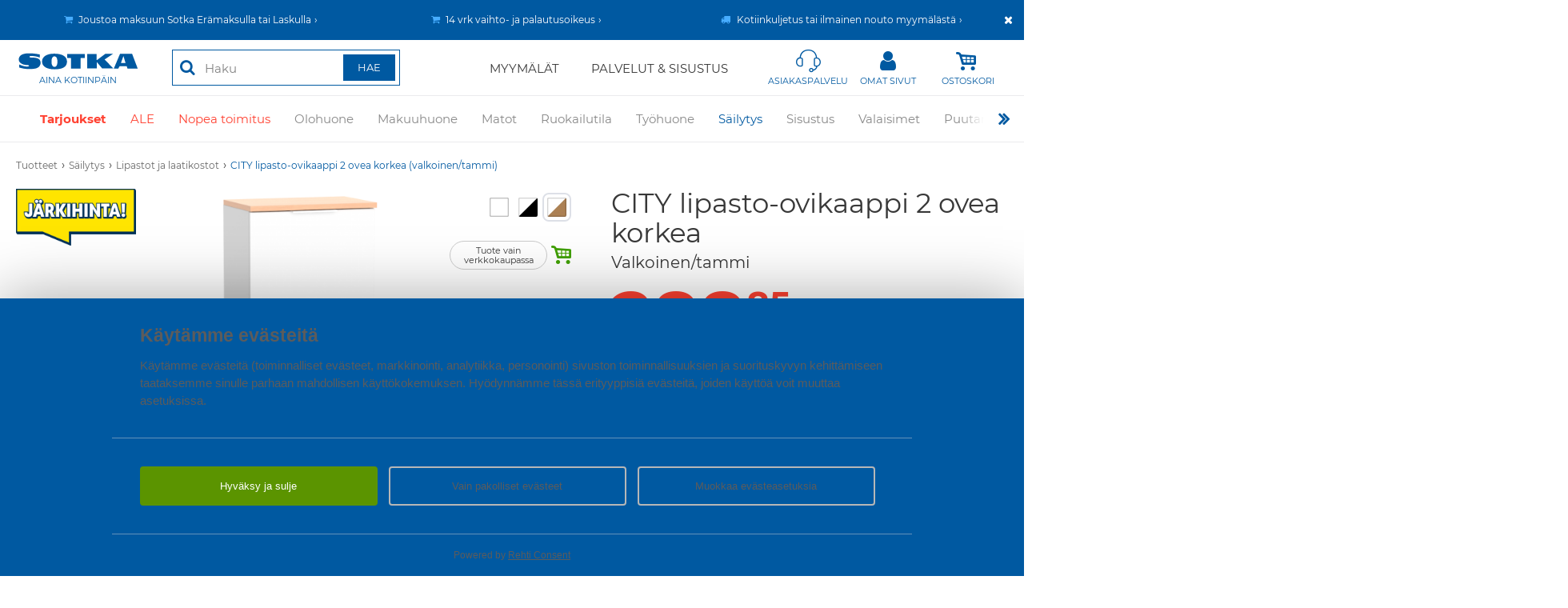

--- FILE ---
content_type: text/html; charset=UTF-8
request_url: https://www.sotka.fi/tuotteet/tuote/1389/37916/city-lipasto-ovikaappi-2-ovea-korkea-valkoinentammi
body_size: 173540
content:
<!DOCTYPE html>
<html lang="fi">
<head>
<meta charset="UTF-8">
<meta http-equiv="X-UA-Compatible" content="IE=edge,chrome=1">
<meta name="viewport" content="width=device-width, initial-scale=1, user-scalable=yes">
<meta name="generator" content="Tremedia Verkkokauppa 5.0">
<meta name="copyright" content="Sotka">
<meta name="author" content="Sotka">
<meta name="theme-color" content="#0059a1">
<meta name="description" content="Kaksi ovinen CITY-ovikaappi on k&auml;tev&auml; s&auml;ilytysratkaisu niin ty&ouml;huoneeseen kuin olohuoneeseenkin, kun haluat saada tavarat ovien taakse...">


<!-- Tremedia Verkkokauppa 5.0, user license number: 5001026 -->

<!-- Copyright (c) - Tremedia Ky - http://www.tremedia.fi -->

<title>CITY lipasto-ovikaappi 2 ovea korkea (valkoinen/tammi) - Lipastot ja laatikostot | Sotka</title>

<link rel="dns-prefetch" href="//fonts.googleapis.com"> 
<link rel="dns-prefetch" href="//fonts.gstatic.com"> 
<link rel="dns-prefetch" href="//www.googletagmanager.com">
<link rel="dns-prefetch" href="//www.sotka.fi">
<link rel="dns-prefetch" href="//www.facebook.com">
<link rel="dns-prefetch" href="//cdn.sotka.fi">
<link rel="dns-prefetch" href="//static.hotjar.com">

<link rel="apple-touch-icon" sizes="180x180" href="https://www.sotka.fi/apple-touch-icon.png?v=2">
<link rel="icon" type="image/png" sizes="32x32" href="https://www.sotka.fi/favicon-32x32.png?v=2">
<link rel="icon" type="image/png" sizes="16x16" href="https://www.sotka.fi/favicon-16x16.png?v=2">
<link rel="manifest" href="https://www.sotka.fi/site.webmanifest?v=2">
<link rel="shortcut icon" href="https://www.sotka.fi/favicon.ico?v=2">
<meta name="msapplication-TileColor" content="#da532c">

<style>	a,abbr,acronym,address,applet,article,aside,audio,b,big,blockquote,body,canvas,caption,center,cite,code,dd,del,details,dfn,div,dl,dt,em,embed,fieldset,figcaption,figure,footer,form,h1,h2,h3,h4,h5,h6,header,hgroup,html,i,iframe,img,ins,kbd,label,legend,li,mark,menu,nav,object,ol,output,p,pre,q,ruby,s,samp,section,small,span,strike,strong,sub,summary,sup,table,tbody,td,tfoot,th,thead,time,tr,tt,u,ul,var,video{margin:0;padding:0;border:0;font:inherit;vertical-align:baseline}article,aside,details,figcaption,figure,footer,header,hgroup,menu,nav,section{display:block}body{line-height:1}ol,ul{list-style:none}blockquote,q{quotes:none}blockquote:after,blockquote:before,q:after,q:before{content:'';content:none}table{border-collapse:collapse;border-spacing:0}@media print{#sisaltoalue #rajausalue,#wrapper>div:not(#sisaltoalue),footer,header{display:none}}.kiinni_seuraavaan{margin-bottom:0}.iso_linkki{display:inline-block;padding:15px 50px;border:1px solid #606060}	@font-face{font-family:flexslider-icon;src:url(fonts/flexslider-icon.eot);src:url(fonts/flexslider-icon.eot?#iefix) format("embedded-opentype"),url(fonts/flexslider-icon.woff) format("woff"),url(fonts/flexslider-icon.ttf) format("truetype"),url(fonts/flexslider-icon.svg#flexslider-icon) format("svg");font-weight:400;font-style:normal}.flex-container a:focus,.flex-container a:hover,.flex-slider a:focus,.flex-slider a:hover{outline:0}.flex-control-nav,.flex-direction-nav,.slides,.slides>li{margin:0;padding:0;list-style:none}.flex-pauseplay span{text-transform:capitalize}.flexslider{margin:0 auto!important;padding:0;box-sizing:border-box}.flexslider .slides>li{display:none;-webkit-backface-visibility:hidden}.no-js .flexslider .slides>li:first-child,html[xmlns] .flexslider .slides{display:block}.flexslider .slides:after{content:"\0020";display:block;clear:both;visibility:hidden;line-height:0;height:0}* html .flexslider .slides{height:1%}.flexslider,.flexslider_header,.isonosto_slider,.section_slider,.teaser_slider,.tuotekortti_slider{position:relative;zoom:1;display:none;opacity:0}#etusivu_nostotuotteet,.myymala_tarjoukset{position:relative;zoom:1}.teaser_slider{height:235px;margin-bottom:20px;overflow:hidden}#etusivu_nostotuotteet .slides,.flexslider .slides,.flexslider_header .slides,.myymala_tarjoukset .slides,.section_slider .slides,.teaser_slider .slides{zoom:1}#etusivu_nostotuotteet .slides img,.flexslider .slides img,.flexslider_header .slides img,.myymala_tarjoukset .slides img,.section_slider .slides img{height:auto}.flex-viewport{max-height:2000px;-webkit-transition:1s;-moz-transition:1s;-ms-transition:1s;-o-transition:1s;transition:1s}.loading .flex-viewport{max-height:300px}.flexcontrols,.tuotekortti_slidercontrols{position:relative}.flex-direction-nav a{text-decoration:none;display:block;width:72px;height:135px;margin:0;position:absolute;top:50%;z-index:1;overflow:hidden;opacity:1;cursor:pointer;transform:translateY(-50%)}.teaser_slider .flex-direction-nav a{width:72px;height:135px;margin:-25px 0 0}.tuotekortti_slidercontrols .flex-direction-nav a{position:absolute;top:82px;margin:0}.teaser_slider .flex-direction-nav .flex-prev{background:url('https://cdn.sotka.fi/images/selaus_vasen.png') no-repeat}.teaser_slider .flex-direction-nav .flex-next{background:url('https://cdn.sotka.fi/images/selaus_oikea.png') no-repeat}.flex-direction-nav .flex-disabled{opacity:0!important;cursor:default;pointer-events:none}.flex-pauseplay a{display:block;width:20px;height:20px;position:absolute;bottom:5px;left:10px;opacity:.8;z-index:10;overflow:hidden;cursor:pointer;color:#000}.flex-pauseplay a:before{font-family:flexslider-icon;font-size:20px;display:inline-block;content:"\f004"}.flex-control-thumbs img:hover,.flex-pauseplay a:hover,.flexslider_header .flex-direction-nav li a:hover{opacity:1}.flex-pauseplay a .flex-play:before{content:"\f003"}.flex-control-nav{width:100%;position:absolute;text-align:center;z-index:9;bottom:15px}.flex-control-nav li{margin:0 6px;display:inline-block;zoom:1}.flex-control-paging li a{width:11px;height:11px;display:block;cursor:pointer;-webkit-box-shadow:inset 0 0 3px rgba(0,0,0,.3);-moz-box-shadow:inset 0 0 3px rgba(0,0,0,.3);-o-box-shadow:inset 0 0 3px rgba(0,0,0,.3);box-shadow:inset 0 0 3px rgba(0,0,0,.3);-webkit-border-radius:20px;-moz-border-radius:20px;border-radius:20px;background:#fff;font-size:0}.flex-control-paging li a.flex-active{cursor:default}.flex-control-thumbs{margin:5px 0 0;position:static;overflow:hidden}.flex-control-thumbs li{width:25%;float:left;margin:0}.flex-control-thumbs img{width:100%;height:auto;display:block;opacity:.7;cursor:pointer;-webkit-transition:1s;-moz-transition:1s;-ms-transition:1s;-o-transition:1s;transition:1s}.flex-control-thumbs .flex-active{opacity:1;cursor:default}.flex-direction-nav li a{text-decoration:none!important}.flexslider_header .slides img{width:100%}.flexslider_header .flex-direction-nav li a{opacity:.6}.tuotekortti_slider,.tuotekortti_slider>div{height:274px}.tuotekortti_slider.popup,.tuotekortti_slider.popup>div{height:370px}.lisakuvat .flex-direction-nav .flex-next{width:28px;height:54px;right:0;background:url('https://cdn.sotka.fi/images/nuoli_oikea.gif') no-repeat}.lisakuvat .flex-direction-nav .flex-prev{width:28px;height:54px;left:0;background:url('https://cdn.sotka.fi/images/nuoli_vasen.gif') no-repeat}#ylakuvat .flex-direction-nav .flex-next,#ylakuvat .flex-direction-nav .flex-prev{width:80px;height:75px}.sub_offer_categories .flex-direction-nav .flex-next,.sub_offer_categories .flex-direction-nav .flex-prev{width:40px;height:75px}#ylakuvat .flex-direction-nav .flex-next,.sub_offer_categories .flex-direction-nav .flex-next{right:0;text-align:center}#ylakuvat .flex-direction-nav .flex-prev,.sub_offer_categories .flex-direction-nav .flex-prev{left:0;text-align:center}#ylakuvat .flex-direction-nav .flex-next:before,#ylakuvat .flex-direction-nav .flex-prev:before,.sub_offer_categories .flex-direction-nav .flex-next:before,.sub_offer_categories .flex-direction-nav .flex-prev:before{font-family:sotka_icon;font-size:70px;font-style:normal;font-weight:400;text-decoration:none;color:#fff;text-shadow:0 0 5px rgba(0,0,0,.5)}#ylakuvat .flex-direction-nav .flex-prev:before,.sub_offer_categories .flex-direction-nav .flex-prev:before{content:"\f104"}#ylakuvat .flex-direction-nav .flex-next:before,.sub_offer_categories .flex-direction-nav .flex-next:before{content:"\f105"}.isonosto_slider .flex-direction-nav .flex-next,.tuotekortti_slider .flex-direction-nav .flex-next{width:35px;height:50px;right:-37px;background:0 0}.isonosto_slider .flex-direction-nav .flex-prev,.tuotekortti_slider .flex-direction-nav .flex-prev{width:35px;height:50px;left:-37px;background:0 0}.section_slider .flex-direction-nav .flex-next{width:35px;height:50px;right:-37px}.isonosto_slider .flex-direction-nav .flex-next:after,.section_slider .flex-direction-nav .flex-next:after,.tuotekortti_slider .flex-direction-nav .flex-next:after{position:relative;top:-13px;left:0;color:#484848;content:"\f105";font-family:sotka_icon;font-size:70px;font-style:normal;font-weight:400;text-decoration:none;line-height:normal}.isonosto_slider .flex-direction-nav .flex-prev:after,.section_slider .flex-direction-nav .flex-prev:after,.tuotekortti_slider .flex-direction-nav .flex-prev:after{position:relative;top:-13px;left:0;color:#484848;content:"\f104";font-family:sotka_icon;font-size:70px;font-style:normal;font-weight:400;text-decoration:none;line-height:normal}.section_slider .flex-direction-nav .flex-prev{width:35px;height:50px;left:-37px;text-align:right}@media screen and (max-width:1568px){#baynote_products .flex-direction-nav .flex-next,.isonosto_slider .flex-direction-nav .flex-next,.tuotekortti_slider .flex-direction-nav .flex-next{right:0}#baynote_products .flex-direction-nav .flex-prev,.isonosto_slider .flex-direction-nav .flex-prev,.tuotekortti_slider .flex-direction-nav .flex-prev{left:0}.lisakuvat .flex-direction-nav .flex-next{right:-8px}.lisakuvat .flex-direction-nav .flex-prev{left:-8px}.section_slider .flex-direction-nav .flex-next{right:-12px}.section_slider .flex-direction-nav .flex-prev{left:-12px}}@media screen and (max-width:1024px){.flex-direction-nav .flex-next,.flex-direction-nav .flex-prev{width:36px;height:67.5px;background-size:cover}.flex-direction-nav .flex-prev{left:15px}.flex-direction-nav .flex-next{right:15px}}@media screen and (max-width:768px){.flex-direction-nav .flex-next,.flex-direction-nav .flex-prev{width:24px;height:45px;background-size:cover}.flex-direction-nav .flex-prev{left:5px}.flex-direction-nav .flex-next{right:5px}}.flex-control-paging li a.flex-active,.flex-control-paging li a:hover{background:#8fb8ca}div.tuotekortti_slider .flex-next,div.tuotekortti_slider .flex-prev{width:25px!important}@media screen and (max-width:767px){#ylakuvat .flex-control-nav{display:none}#ylakuvat .flex-direction-nav .flex-prev,.sub_offer_categories .flex-direction-nav .flex-prev{width:37px;text-align:left;padding-left:3px}#ylakuvat .flex-direction-nav .flex-next,.sub_offer_categories .flex-direction-nav .flex-next{width:37px;text-align:right;padding-right:3px}.tuotekortti_slider.popup,.tuotekortti_slider.popup>div{height:309px}}.mfp-bg,.mfp-wrap{position:fixed;left:0;top:0}.mfp-bg,.mfp-container,.mfp-wrap{height:100%;width:100%}.mfp-container:before,.mfp-figure:after{content:''}.mfp-bg{z-index:100001;overflow:hidden;background:#0b0b0b;opacity:.5}.mfp-wrap{z-index:100002;outline:0!important;-webkit-backface-visibility:hidden}.mfp-container{text-align:center;position:absolute;left:0;top:0;padding:0 8px;-webkit-box-sizing:border-box;-moz-box-sizing:border-box;box-sizing:border-box}.mfp-container:before{display:inline-block;height:100%;vertical-align:middle}.mfp-align-top .mfp-container:before{display:none}.mfp-content{position:relative;display:inline-block;vertical-align:middle;margin:0 auto;text-align:left;z-index:1045;min-height:250px}.mfp-close,.mfp-preloader{text-align:center;position:absolute}.mfp-ajax-holder .mfp-content,.mfp-inline-holder .mfp-content{width:100%;cursor:auto}.mfp-ajax-cur{cursor:progress}.mfp-auto-cursor .mfp-content{cursor:auto}.mfp-arrow,.mfp-close,.mfp-counter,.mfp-preloader{-webkit-user-select:none;-moz-user-select:none;user-select:none}.mfp-loading.mfp-figure{display:none}.mfp-hide{display:none!important}.mfp-preloader{color:#ccc;top:50%;width:auto;margin-top:-.8em;left:8px;right:8px;z-index:1044}.mfp-preloader a{color:#ccc}.mfp-close,.mfp-preloader a:hover{color:#fff}.mfp-s-error .mfp-content,.mfp-s-ready .mfp-preloader{display:none}button.mfp-arrow,button.mfp-close{overflow:visible;cursor:pointer;border:0;-webkit-appearance:none;display:block;outline:0;padding:0;z-index:1046;-webkit-box-shadow:none;box-shadow:none}button.mfp-close{background:0 0}button::-moz-focus-inner{padding:0;border:0}.mfp-close{width:44px;height:44px;line-height:44px;right:0;top:0;text-decoration:none;opacity:.65;padding:0 0 18px 10px;font-style:normal;font-size:28px;font-family:Arial,Baskerville,monospace}.mfp-close:focus,.mfp-close:hover{opacity:1}.mfp-close:active{top:1px}.mfp-close-btn-in .mfp-close{color:#333}.mfp-iframe-holder .mfp-close,.mfp-image-holder .mfp-close{color:#fff;right:-6px;text-align:right;padding-right:6px;width:100%}.mfp-counter{position:absolute;top:0;right:0;color:#ccc;font-size:12px;line-height:18px;white-space:nowrap}.mfp-figure,img.mfp-img{line-height:0}.mfp-arrow{position:absolute;opacity:.65;margin:-55px 0 0;top:50%;padding:0;width:90px;height:135px;-webkit-tap-highlight-color:transparent}.mfp-arrow:active{margin-top:-54px}.mfp-arrow:focus,.mfp-arrow:hover{opacity:1}.mfp-arrow .mfp-a,.mfp-arrow .mfp-b{content:'';display:block;width:0;height:0;position:absolute;left:0;top:0;margin-top:35px;margin-left:35px;border:inset transparent}.mfp-arrow .mfp-a{border-top-width:13px;border-bottom-width:13px;top:8px}.mfp-arrow .mfp-b{border-top-width:21px;border-bottom-width:21px;opacity:.7}.mfp-arrow-left{left:0}.mfp-arrow-left .mfp-a{border-right:17px solid #fff;margin-left:31px}.mfp-arrow-left .mfp-b{margin-left:25px;border-right:27px solid #3f3f3f}.mfp-arrow-right{right:0}.mfp-arrow-right .mfp-a{border-left:17px solid #fff;margin-left:39px}.mfp-arrow-right .mfp-b{border-left:27px solid #3f3f3f}.mfp-iframe-holder{padding-top:40px;padding-bottom:40px}.mfp-iframe-holder .mfp-content{line-height:0;width:100%;max-width:900px}.mfp-image-holder .mfp-content,img.mfp-img{max-width:100%}.mfp-iframe-holder .mfp-close{top:-40px}.mfp-iframe-scaler{width:100%;height:0;overflow:hidden;padding-top:56.25%}.mfp-iframe-scaler iframe{position:absolute;display:block;top:0;left:0;width:100%;height:100%;box-shadow:0 0 8px rgba(0,0,0,.6);background:#fff}.mfp-figure:after,img.mfp-img{width:auto;height:auto;display:block}img.mfp-img{-webkit-box-sizing:border-box;-moz-box-sizing:border-box;box-sizing:border-box;padding:40px 0;margin:0 auto}.mfp-figure:after{position:absolute;left:0;top:40px;bottom:40px;right:0;z-index:-1;box-shadow:0 0 8px rgba(0,0,0,.6);background:#f9f9f9}.mfp-figure small{color:#bdbdbd;display:block;font-size:12px;line-height:14px}.mfp-figure figure{margin:0}.mfp-bottom-bar{margin-top:-36px;position:absolute;top:100%;left:0;width:100%;cursor:auto}.mfp-title{text-align:left;line-height:18px;color:#f3f3f3;word-wrap:break-word;padding-right:36px}.mfp-gallery .mfp-image-holder .mfp-figure{cursor:pointer}@media screen and (max-width:800px) and (orientation:landscape),screen and (max-height:300px){.mfp-img-mobile .mfp-image-holder{padding-left:0;padding-right:0}.mfp-img-mobile img.mfp-img{padding:0}.mfp-img-mobile .mfp-figure:after{top:0;bottom:0}.mfp-img-mobile .mfp-figure small{display:inline;margin-left:5px}.mfp-img-mobile .mfp-bottom-bar{background:rgba(0,0,0,.6);bottom:0;margin:0;top:auto;padding:3px 5px;position:fixed;-webkit-box-sizing:border-box;-moz-box-sizing:border-box;box-sizing:border-box}.mfp-img-mobile .mfp-bottom-bar:empty{padding:0}.mfp-img-mobile .mfp-counter{right:5px;top:3px}.mfp-img-mobile .mfp-close{top:0;right:0;width:35px;height:35px;line-height:35px;background:rgba(0,0,0,.6);position:fixed;text-align:center;padding:0}}@media all and (max-width:900px){.mfp-arrow{-webkit-transform:scale(.75);transform:scale(.75)}.mfp-arrow-left{-webkit-transform-origin:0;transform-origin:0}.mfp-arrow-right{-webkit-transform-origin:100%;transform-origin:100%}.mfp-container{padding-left:6px;padding-right:6px}}.mfp-ie7 .mfp-img{padding:0}.mfp-ie7 .mfp-bottom-bar{width:600px;left:50%;margin-left:-300px;margin-top:5px;padding-bottom:5px}.mfp-ie7 .mfp-container{padding:0}.mfp-ie7 .mfp-content{padding-top:44px}.mfp-ie7 .mfp-close{top:0;right:0;padding-top:0}.mfp-iframe-holder .mfp-content{max-width:1300px;height:90%}.kysy_tuotetta_myymalasta-class .mfp-close,.kysy_tuotetta_myymalasta-class iframe{max-width:99%!important;max-height:99%!important;margin:1% auto;padding:0;right:0;left:0}@media all and (min-width:768px){.mfp-iframe-holder .mfp-content{height:auto}}@media all and (min-width:1000px){.kysy_tuotetta_myymalasta-class .mfp-close,.kysy_tuotetta_myymalasta-class iframe{max-width:1300px!important;max-height:820px!important;margin:1% auto;padding:0;right:0;left:0}}.tilaa_uutiskirje{max-width:750px;background-color:#fff;right:0;left:0;margin:auto;position:relative;padding:40px}.tilaa_uutiskirje .mfp-close{position:absolute}.mfp-content.noheightset{height:90%!important}.mfp-content .nayta-3d-malli-class iframe{background-color:#e6e6e6}.ajax_popup .mfp-container{padding:0}.ajax_popup .mfp-container .mfp-content{max-width:980px;padding:20px;margin-top:30px}.ajax_popup .mfp-container button.mfp-close{right:calc(20px + 5px);top:calc(-44px + 20px);color:#fff}.ajax_popup .mfp-container button.mfp-close:before{content:'Sulje';font-size:14px;vertical-align:middle;line-height:unset;position:relative;top:-2px;margin-right:5px}	
@font-face {
	font-family: Montserrat;
	font-style: normal;
  	font-weight: 400;
	src: url('https://cdn.sotka.fi/css/fonts/montserrat/montserrat-regular.ttf');
	src: url('https://cdn.sotka.fi/css/fonts/montserrat/montserrat-regular.woff2') format('woff2'),
		url('https://cdn.sotka.fi/css/fonts/montserrat/montserrat-regular.ttf') format('truetype');
	unicode-range: U+0000-00FF, U+0131, U+0152-0153, U+02BB-02BC, U+02C6, U+02DA, U+02DC, U+2000-206F, U+2074, U+20AC, U+2122, U+2191, U+2193, U+2212, U+2215, U+FEFF, U+FFFD;
}
@font-face {
  font-family: 'Montserrat';
  font-style: normal;
  font-weight: 700;
	src: url('https://cdn.sotka.fi/css/fonts/montserrat/montserrat-bold.ttf');
	src: url('https://cdn.sotka.fi/css/fonts/montserrat/montserrat-bold.woff2') format('woff2'),
		url('https://cdn.sotka.fi/css/fonts/montserrat/montserrat-bold.ttf') format('truetype');
  unicode-range: U+0000-00FF, U+0131, U+0152-0153, U+02BB-02BC, U+02C6, U+02DA, U+02DC, U+2000-206F, U+2074, U+20AC, U+2122, U+2191, U+2193, U+2212, U+2215, U+FEFF, U+FFFD;
}

</style>

<style>:root{--color-blue:#0059a1;--color-cart-green:#40a000;--color-yellow:#ffde16;--color-offer-red:#ff4131}html{-webkit-text-size-adjust:100%;-webkit-tap-highlight-color:rgba(233,229,228,0.5);height:100%}body{font-family:Montserrat,sans-serif;font-size:14px;color:#383838;font-weight:400;font-style:normal;height:100%;text-align:center;background:#fff;overflow-x:hidden}body div.maksupeitto{position:fixed;top:0;left:0;width:100%;height:100%;background:url('https://cdn.sotka.fi/templates/sotka/images/peite.png');z-index:999;display:none}#stickywrapper.header-order-saved>header#header{position:relative}p{margin-bottom:20px;line-height:1.4}p.hide_this_in_print{margin-bottom:0}strong{font-weight:700}em{font-style:italic}.smaller{font-size:.85em}.bigger{font-size:1.2em}.naviruksi{display:none}#tuote_popup ul,#tuotekuvaus_alue ul,#tuotetiedot_alue ul,.tekstialue ul,div.myyntiteksti ul,div.pagesectioncontainer ul{margin-bottom:25px}#tuote_popup ul li,#tuotekuvaus_alue ul li,#tuotetiedot_alue ul li,.store_info_wrapper ul li,.tekstialue ul li,div.myyntiteksti ul li,div.pagesectioncontainer:not(.section_slider):not(.pslider):not(.timer_section):not(.product_recommendation) ul li{position:relative;line-height:1.4;list-style-type:none;margin-bottom:1px;padding-left:15px;overflow:hidden;zoom:1}#tuote_popup ul li:before,#tuotekuvaus_alue ul li:before,#tuotetiedot_alue ul li:before,.store_info_wrapper ul li:before,.tekstialue ul li:before,div.myyntiteksti ul li:before,div.pagesectioncontainer:not(.section_slider):not(.pslider):not(.timer_section):not(.product_recommendation) ul li:before{content:'\f111';position:absolute;left:0;top:6px;color:var(--color-blue);font-family:sotka_icon;font-size:.4em;font-style:normal;font-weight:400;text-decoration:none;vertical-align:middle}.tekstialue ul li{background-image:none;list-style:inside}div.pagesectioncontainer.pslider ul li,div.pagesectioncontainer.section_slider ul li{margin:0;line-height:1;background:0 0;padding:0}#tuote_popup ol,#tuotekuvaus_alue ol,#tuotetiedot_alue ol,.store_info_wrapper ol,.tekstialue ol,div.myyntiteksti ol,div.pagesectioncontainer ol{margin-bottom:25px}.store_info_wrapper ol{padding-left:5px}#tuote_popup ol li,#tuotekuvaus_alue ol li,#tuotetiedot_alue ol li,.store_info_wrapper ol li,.tekstialue ol li,div.myyntiteksti ol li,div.pagesectioncontainer ol li{margin-left:30px;list-style-type:decimal;line-height:1.4;list-style-position:outside}#sisaltoalue.etusivu div.pagesectioncontainer{padding-top:40px}#sisaltoalue.etusivu div.pagesectioncontainer~div.pagesectioncontainer{padding-top:0}#sisaltoalue.peitto{z-index:1000}#sisaltoalue.loading #shopping_cart_container{position:relative}#sisaltoalue.loading #shopping_cart_container:before,.toimintobox.save-loading:before{position:absolute;content:'';width:100%;height:100%;background:#ffffff9c;z-index:1}.toimintobox.save-loading:before{width:calc(100% - 20px);height:calc(100% - 30px)}#sisaltoalue.loading #shopping_cart_container:after,.toimintobox.save-loading:after{content:'\f110';font-family:sotka_icon;-webkit-animation:1s steps(8) infinite fa-spin;animation:1s steps(8) infinite fa-spin;font-size:25px;position:fixed;top:50%;left:50%;margin-left:-12px;margin-top:-15px;z-index:2;color:#c5c5c5}#sisaltoalue.loading #shopping_cart_container>*,.toimintobox.save-loading>*{filter:blur(2px)}#sisaltoalue.loading #summary_header button[name=btn_prev]{opacity:.2;pointer-events:none;user-select:none}.ol_inside ol li{margin-left:5px!important;list-style-position:inside!important}div.read_more_section{display:none}p.read_more_link{display:inline-block;cursor:pointer;color:var(--color-blue)}p.read_more_link:hover{text-decoration:underline}p.read_more_link.center{display:block}a,a:link,a:visited{color:#383838;text-decoration:underline;outline:0}a:active,a:hover{text-decoration:none;outline:0}a.r:link,a.r:visited{text-decoration:none}a.r:active,a.r:hover{text-decoration:underline}a.korostus{color:var(--color-blue)!important}area,img{outline:0}div.pagesectioncontainer a:link,div.pagesectioncontainer a:visited{color:var(--color-blue);text-decoration:underline}div.pagesectioncontainer a:hover,div.pagesectioncontainer a:visited{text-decoration:none}a.tel:link,a.tel:visited{color:#383838!important;text-decoration:none!important}sup{font-size:.7em;position:relative;top:-.3em}@media all and (-ms-high-contrast:none),(-ms-high-contrast:active){sup{top:-.5em}}.linktext{color:#666;text-decoration:none}.nw{white-space:nowrap}div{-webkit-box-sizing:border-box;box-sizing:border-box}div.clear{clear:both;font-size:0;height:0;line-height:0}.last{margin-right:0!important}a.kaikki_matot_banneri{background-image:url('https://cdn.sotka.fi/templates/sotka/images/kaikki-matot-mobiili-06072017.jpg');width:469px;height:130px;display:block}img.left{float:left}img.right{float:right}img{outline:0;max-width:100%;height:auto;vertical-align:middle;-ms-interpolation-mode:bicubic;image-rendering:optimizeQuality}svg{outline:0;max-width:100%;height:auto;vertical-align:middle}div.products_heading_wrapper>a,h1{font-weight:400;font-size:27px;margin-bottom:30px;line-height:1.2}h1+a#seo_toggle{padding:10px}h1+a#seo_toggle>img{margin-top:-10px;-webkit-transition:-webkit-transform .5s;transition:transform .5s;transition:transform .5s,-webkit-transform .5s}h1+a#seo_toggle.open img{-webkit-transform:rotate(90deg);transform:rotate(90deg)}h2{font-weight:400;font-size:22px;margin-bottom:20px;line-height:1.2}h2.on_image{position:absolute;top:20px;left:20px}div.pagesectioncontainer h3{line-height:1.4}h3{font-weight:400;font-size:17px;margin-bottom:15px;line-height:1.2}.anchor{position:absolute;left:-9999em;display:block;margin-top:-45px;padding-bottom:45px}.background_sotkablue{background-color:#00aac8;color:#fff}.circle_w_icon{width:35px;height:35px;line-height:35px;text-align:center;border-radius:50%}.left{text-align:left}.center{text-align:center}.right{text-align:right}.offline{color:#c00}.required{color:red;font-weight:700}.note{font-size:11px;color:#666}.done{padding:15px 45px;border-radius:5px;background:url('https://cdn.sotka.fi/templates/sotka/images/done.png') 15px center no-repeat #e6ffe6;box-shadow:0 0 2px #080;color:#080}.error{padding:15px 45px;border-radius:5px;background:url('https://cdn.sotka.fi/templates/sotka/images/error.png') 15px center no-repeat #ffe8e8;box-shadow:0 0 2px #c00;color:#c00}.notice{padding:15px 45px;border-radius:5px;background:url('https://cdn.sotka.fi/templates/sotka/images/notice.png') 15px center no-repeat #fff7d7;box-shadow:0 0 2px #caa200;color:#856100}.done p,.error p{margin:0}.highlight{color:var(--color-blue)}.hyphenate{overflow-wrap:break-word;word-wrap:break-word;-webkit-hyphens:auto;-ms-hyphens:auto;hyphens:auto}button,formfield,input,select,textarea{background-color:#fff;font-family:Montserrat,sans-serif;font-size:14px;color:#383838;font-weight:400;border:1px solid #383838;outline:0}button,input[type=email],input[type=number],input[type=password],input[type=submit],input[type=tel],input[type=text],textarea{-webkit-appearance:none;border-radius:0}select{border-radius:0}::-webkit-input-placeholder{color:#828282}:-moz-placeholder{color:#828282}::-moz-placeholder{color:#828282}:-ms-input-placeholder{color:#828282}input[type=tel]::-webkit-input-placeholder,input[type=tel]::placeholder{font-style:italic}input[type=email],input[type=number],input[type=password],input[type=tel],input[type=text],select,textarea{height:35px;width:100%;-webkit-box-sizing:border-box;box-sizing:border-box;padding:0 10px;border:1px solid #e5e5e5;background:#f9f9f9;display:block}textarea{height:100px;padding-top:10px;padding-bottom:10px;resize:none;overflow:auto;line-height:1.4}label+div.styled_select,label+input,label+textarea{margin-top:5px}.deleted,a.deleted,a.deleted:active,a.deleted:hover,a.deleted:link,a.deleted:visited,h1.deleted{text-decoration:line-through}div.pagesectioncontainer:not(.timer_section){padding:0;margin:0 0 40px}div.pagesectioncontainer.video,div.pagesectioncontainer.video div.left_column{margin-bottom:40px}div.pagesectioncontents{margin:0;padding:0}div.left_column,div.right_column{padding:0;margin:0}div.pagesectioncontainer img.lazyload{opacity:0;-webkit-transition:opacity .5s;transition:opacity .5s}div.flockler-posts img,div.pagesectioncontainer #flockler_container img,div.pagesectioncontainer img.lazyloaded,figure>img{opacity:1;-webkit-transition:opacity .5s;transition:opacity .5s}.sectionimageleft,.sectionimageright{display:block;padding-bottom:25px;text-align:center}.sectionimageonlyleft{text-align:left;padding-bottom:25px}.sectionimageonlycenter{text-align:center;padding-bottom:25px}.sectionimageonlyright{text-align:right;padding-bottom:25px}.sectionimagesonly{padding-bottom:25px}.sectionimagesonly div.left,.sectionimagesonly div.right{text-align:center}.sectionimagesonly div.left+div.right{margin-top:20px}div.pagesectioncontainer div.image_container{position:relative;display:inline-block}.kuvateksti,p.kuvateksti{color:#666;font-size:.9em;padding:5px 0;text-align:center;margin:0}.kuvateksti.desktop{display:none}@media(min-width:768px){.kuvateksti.desktop{display:block}.kuvateksti.mobile{display:none}}div.section_slider div.slider_image{width:240px;float:left;padding:0 10px;-webkit-box-sizing:border-box;box-sizing:border-box;text-align:center}div.section_slider:not(.big) img{max-width:240px;max-height:200px;margin:0 auto}div.section_slider.big div.slider_image{width:100%;position:relative}div.section_slider:not(.big) div.slider_image>a+*,div.section_slider:not(.big) div.slider_image>img+*{margin-top:5px;margin-bottom:0;font-size:12px}div.pagesectioncontainer div.image_container div.on_image,div.section_slider.big div.slider_image div.on_image{position:absolute;width:80%;top:50%;left:50%;transform:translate(-50%,-50%);pointer-events:none;text-align:center}div.pagesectioncontainer div.image_container div.on_image :not(a),div.section_slider.big div.slider_image div.on_image :not(a){color:#fff;margin:0;line-height:1.2;font-size:16px;font-weight:700;text-transform:uppercase;text-shadow:0 0 5px rgba(0,0,0,.4)}div.pagesectioncontainer div.image_container div.on_image *+* a,div.section_slider.big div.slider_image div.on_image *+* a{margin-top:20px}div.pagesectioncontainer div.image_container div.on_image a,div.section_slider.big div.slider_image div.on_image a{display:inline-block;padding:10px 20px;border:1px solid #fff;color:#fff;font-size:10px;font-weight:400;text-transform:uppercase;text-decoration:none;text-shadow:0 0 5px rgba(0,0,0,.75);-webkit-box-shadow:0 0 2px rgba(0,0,0,.25);box-shadow:0 0 2px rgba(0,0,0,.25);background-color:rgba(255,255,255,.1);-webkit-transition:.5s ease-out;transition:.5s ease-out;pointer-events:auto}div.pagesectioncontainer div.image_container div.on_image a::after,div.section_slider.big div.slider_image div.on_image a::after{content:' ›'}div.pagesectioncontainer div.image_container div.on_image a:hover,div.section_slider.big div.slider_image div.on_image a:hover{background-color:#fff;border-color:transparent;color:#000;text-shadow:none}@media screen and (min-width:600px) and (max-width:807px),screen and (min-width:1024px) and (max-width:1107px),screen and (min-width:1560px){#sisalto div.section_slider.big div.slider_image div.on_image :not(a),#tuotelistaus div.section_slider.big div.slider_image div.on_image :not(a){font-size:24px}#sisalto div.section_slider.big div.slider_image div.on_image a,#tuotelistaus div.section_slider.big div.slider_image div.on_image a{font-size:14px}}@media screen and (min-width:600px) and (max-width:807px),screen and (min-width:1240px){#etusivun_nostot div.section_slider.big div.slider_image div.on_image :not(a),#sisaltoalue.etusivu div.section_slider.big div.slider_image div.on_image :not(a){font-size:24px}#etusivun_nostot div.section_slider.big div.slider_image div.on_image a,#sisaltoalue.etusivu div.section_slider.big div.slider_image div.on_image a{font-size:14px}}.thumbborder,img.thumbborder{border:1px solid #666}.galleryimage{height:100px;float:left;margin:0 10px 10px 0}td.huombox{background-color:#d8eafb;border:1px solid #003466;padding:10px;vertical-align:middle}td.huombox p{margin-top:.5em;margin-bottom:.5em}td.notice{background-color:#fbedbb;border:1px solid #999;padding:10px;vertical-align:middle}td.notice p{margin-top:.5em;margin-bottom:.5em;color:#333}#uutisnavi{float:right;padding-top:10px;line-height:1.2}#uutisnavi a:link,#uutisnavi a:visited{text-decoration:none}#uutisnavi a.on,#uutisnavi a:hover,#uutisnavi a:visited{text-decoration:underline}p.newsaika{margin-bottom:5px;font-size:14px}table.attachment_table{margin:0}table.attachment_table td{vertical-align:middle}table.attachment_table td.icon{width:35px}table.attachment_table p{margin:0;font-size:12px}div.listauutinen{padding-bottom:30px}@media screen and (min-width:768px){body.scrolling{pointer-events:none}div.listauutinen{width:45%;margin-right:5%;float:left}}ol.searchresults li{margin:0 0 20px 20px;line-height:1.4;list-style-type:decimal}a.searchresultname,a.searchresultname:link,a.searchresultname:visited{font-size:15px;text-decoration:none;color:#000}a.searchresultname:active,a.searchresultname:hover{text-decoration:underline}a.searchresult,a.searchresult:link,a.searchresult:visited{color:#666;text-decoration:underline;overflow-wrap:break-word}a.searchresult:active,a.searchresult:hover{text-decoration:none}td.header,tr.otsakkeet{background-color:Gray}td.header,tr.otsakkeet td{padding:2px;border-left:1px solid #fff;border-right:1px solid #fff}table.edit{margin-bottom:20px}table.edit img{max-width:none}table.edit td{padding:2px}table.edit p,td.header p,td.tuoteheader p,tr.otsakkeet td p{margin:0}td.header p,tr.otsakkeet td p{color:#fff}td.header a,td.header a:link,td.header a:visited{color:#fff;text-decoration:underline}td.header a:active,td.header a:hover{color:#fff;text-decoration:none}td.colored{background-color:#f0f0f0}table.edit a:link,table.edit a:visited{text-decoration:none;display:block}table.edit a:active,table.edit a:hover{text-decoration:underline}.cd-top{display:inline-block;height:37px;width:37px;position:fixed;z-index:9;bottom:15px;left:15px;overflow:hidden;text-decoration:none!important;background-color:#777;border-radius:50%;visibility:hidden;opacity:0;-webkit-transition:opacity .3s,visibility 0s .3s;transition:opacity .3s,visibility 0s .3s}.cd-top>span{position:relative;display:block;height:100%;text-align:center}.cd-top>span:after{position:relative;top:5px;color:#fff;content:'\e829';font-family:sotka_icon;font-size:1.7em;font-style:normal;font-weight:400;text-decoration:inherit}.cd-top.cd-fade-out,.cd-top.cd-is-visible,.no-touch .cd-top:hover{-webkit-transition:opacity .3s,visibility;transition:opacity .3s,visibility}.cd-top.cd-is-visible{visibility:visible;opacity:1}.cd-top.cd-fade-out{opacity:.5}.no-touch .cd-top:hover{background-color:#e86256;opacity:1}input.custom_checkbox{width:25px;height:25px;margin:0;padding:0;opacity:0;cursor:pointer;border:none;float:left}input.custom_radio{width:20px;height:20px;margin:0;padding:0;opacity:0;cursor:pointer;border:none;float:left}input.custom_checkbox+label{display:block;margin-left:-25px;padding-left:35px;background:url('https://cdn.sotka.fi/templates/sotka/images/checkbox.png') no-repeat;line-height:25px;height:25px;float:none}input.custom_radio+label{display:block;margin-left:-20px;padding-left:30px;background:url('https://cdn.sotka.fi/templates/sotka/images/radiobutton.png') no-repeat;line-height:20px;height:20px;float:none}input.custom_checkbox:checked+label{background-position:0 -25px}input.custom_radio:checked+label{background-position:0 -20px}input.custom_checkbox+label.custom_pitka{margin-top:-25px;margin-left:0;line-height:1.4}input.custom_radio+label.custom_pitka{margin-top:-20px;margin-left:0;line-height:1.4}#slider-range{margin:10px 9px}#slider-range .ui-slider-handle{margin-left:-9px;width:18px;height:18px;background:#4ba2a9;border-radius:9px;outline:0;border:none}.tooltip{-webkit-box-shadow:none!important;box-shadow:none!important;background:#f9f9f9!important;border:1px solid #ccc!important;border-radius:5px!important;font-size:.9em!important;line-height:1.4!important;font-family:Montserrat,sans-serif!important;text-align:left!important}.tooltip_plussa{-webkit-box-shadow:none!important;box-shadow:none!important;background:url('https://cdn.sotka.fi/templates/sotka/images/k-plussa-100.png') 10px 10px no-repeat #f9f9f9!important;border:1px solid #ccc!important;border-radius:5px!important;font-size:13px!important;line-height:1.2!important;font-family:Montserrat,sans-serif!important;text-align:left!important;padding-top:35px!important}.ui-widget-shadow{opacity:1;filter:Alpha(Opacity=100)}#acceptCookies{position:fixed;bottom:0;width:100%;background:rgba(0,89,161,.85);z-index:9999;padding:10px 0}#acceptCookies p{max-width:1024px;text-align:left;margin:0 auto;-webkit-box-sizing:border-box;box-sizing:border-box;padding:0 70px 0 10px;color:#fff;overflow:hidden;zoom:1;font-size:13px}#acceptCookies a i{float:left;width:31px;height:31px;margin:0 20px 10px 0;background-color:#fff;color:var(--color-blue);font-size:1.7em}#acceptCookies a{color:#fff}@media screen and (min-width:740px){#acceptCookies p{padding:0 250px 0 20px}}@media screen and (min-width:768px){#acceptCookies p{padding:0 250px 0 20px}}@media screen and (min-width:1024px){#acceptCookies p{padding:0 250px 0 30px}#acceptCookies p a img{margin:0}}@media screen and (min-width:1044px){#acceptCookies p{padding:0 150px 0 30px}}@media screen and (min-width:1350px){#acceptCookies p{padding:0}}.bg_color_fb{background-color:#3a5898!important}.bg_color_insta{background-color:#e6007e!important}.bg_color_twitter{background-color:#00acee!important}.bg_color_whats{background-color:#25d066!important}.bg_color_pin{background-color:#cb2028!important}.bg_color_gp{background-color:#d34836!important}.sisalto .created-date{background:url('https://cdn.sotka.fi/templates/sotka/images/paivamaara-ikoni.png') left center no-repeat;padding-left:25px;font-size:13px;min-height:18px;line-height:18px;color:#cbced1}pre{text-align:left;font-family:Helvetica,serif}div.pagesectioncontainer.faq{margin-bottom:0}div.pagesectioncontainer.faq h2,div.pagesectioncontainer.faq h3{cursor:pointer;position:relative}div.pagesectioncontainer.faq div.answer,div.pagesectioncontainer.faq div.faqs{display:none}div.pagesectioncontainer.faq h2{background:#eaedf2;text-transform:uppercase;padding:10px 50px 10px 0;font-size:22px;line-height:1.2}div.pagesectioncontainer.faq h2::after{content:'\e802';font-family:sotka_icon;display:inline-block;position:absolute;right:15px}div.pagesectioncontainer.faq h2.open::after{content:'\e803'}div.pagesectioncontainer.faq h3{border-bottom:2px solid #ccc;font-size:18px;font-weight:700;padding-right:40px}div.pagesectioncontainer.faq h3::after{content:'\e802';font-family:sotka_icon;position:absolute;right:15px}div.pagesectioncontainer.faq h3.open::after{content:'\e803'}div.pagesectioncontainer.faq div.faqs{padding-bottom:20px}@media screen and (max-width:599px){div.pagesectioncontainer.faq h2{padding-left:10px;font-size:18px}div.pagesectioncontainer.faq h3{font-size:14px}}@media screen and (min-width:600px){div.pagesectioncontainer div.image_container div.on_image :not(a){font-size:1.6em}div.pagesectioncontainer div.image_container div.on_image a{font-size:17px}div.pagesectioncontainer.faq h2::before{content:'\e810';font-family:sotka_icon;margin:0 15px;color:#fff;font-size:20px;line-height:1.2}div.pagesectioncontainer.faq div.answer,div.pagesectioncontainer.faq h3{margin-left:40px}}body#admin{padding-top:0;overflow-x:hidden}html.noscroll body{overflow-y:hidden}header#header{background:#fff;padding:0;text-align:left;position:fixed;z-index:10;-webkit-box-sizing:border-box;box-sizing:border-box;width:100%;margin-top:-135px}header#header:not(.sticky){height:85px}#stickywrapper.links_off header#header{margin-top:-85px}body#admin header#header{margin-top:-50px;position:relative}header#header #navialue1{height:37px;background-color:#0159a1}header#header #navialue2{max-width:1520px;margin:0 auto;height:48px;position:relative;background-color:#0159a1;-webkit-transition:height .5s;transition:height .5s}header#header div.logo{width:90px;height:40px;position:absolute;top:0;left:10px;z-index:12}header#header.sticky div.logo{top:2px}header#header div.logo a{display:block;text-align:center;text-decoration:none}header#header div.logo a span.slogan{display:none}header#header div.logo .logo{width:155px;height:43px}header#header div.korit{position:absolute;top:0;right:0;width:100%;text-align:right;z-index:11}#navialue2 .korit .slicknav_nav{position:absolute;background-color:#fff;padding:0;-webkit-box-sizing:border-box;box-sizing:border-box;line-height:30px;width:100%;left:0;text-align:left;text-transform:uppercase;text-decoration:none;-webkit-box-shadow:0 4px 4px rgba(0,0,0,.15);box-shadow:0 4px 4px rgba(0,0,0,.15)}#navialue2 .korit .slicknav_open{background-color:var(--color-blue);color:#fff}#navialue2 .korit .slicknav_nav a{text-decoration:none;font-size:13px;font-weight:500;color:#383838}header#header div.korit>div{position:relative;display:inline-block;vertical-align:top;height:40px}header#header div.korit #muistilista_box{display:none}#asiakas_navi>ul>li>a,#info_navi>ul>li>a,header#header div.korit>div>a{position:relative;display:block;height:40px;padding:0 10px 0 40px;line-height:40px;text-decoration:none;text-transform:uppercase;font-size:10px}header#header.sticky #asiakas_navi>ul>li>a,header#header.sticky #info_navi>ul>li>a,header#header.sticky div.korit>div>a{height:46px;line-height:46px}header#header div.korit #muistilista{color:#828282}header#header div.korit #muistilista_box:before{position:absolute;left:10px;top:calc(50% - 10.5px);margin-right:10px;color:#fd5373;content:'\e800';font-family:sotka_icon;font-size:1.5em;font-style:normal;font-weight:400;text-decoration:none}header#header div.korit #muistilista.changed{background-position:2px top}header#header div.korit #muistilista:hover{text-decoration:underline}header#header div.korit #muistilista span#topMemoryListTotalItems{color:#d60057;-webkit-transition:color .2s ease-in-out;transition:color .2s ease-in-out}header#header div.korit #muistilista span#topMemoryListTotalItems.changed{color:#fff}header#header div.korit #muistilista.tyhja span#topMemoryListTotalItems{display:none}#asiakas_navi a,#info_navi a,header#header div.korit #ostoskori{color:#fff}header#header div.korit #ostoskori_box:before{content:'\e806'}#asiakas_navi #kirjaudunyt:before,#info_navi .asiakaspalvelu:before,header#header div.korit #ostoskori_box:before{position:absolute;left:6px;top:calc(50% - 15px);height:auto;color:#47adff;font-family:sotka_icon;font-size:2.2em;font-style:normal;font-weight:400;text-decoration:none;line-height:unset}#asiakas_navi>ul>li>a:hover,#info_navi>ul>li>a:hover,header#header div.korit #ostoskori:hover{-webkit-user-select:none;-moz-user-select:none;-ms-user-select:none;user-select:none;-webkit-tap-highlight-color:transparent}header#header div.korit #ostoskori.changed{background-position:left top}header#header div.korit #ostoskori span#topOstoskoriListTotalItems{-webkit-transition:color .2s ease-in-out;transition:color .2s ease-in-out;color:#fff}header#header div.korit #ostoskori span#topOstoskoriListTotalItems.changed{color:#fff}header#header div.korit #ostoskori.tyhja span#topOstoskoriListTotalItems,header#header div.korit #ostoskoriholder{display:none}header#header div.korit>div#slicknav_asiakas{position:static;display:inline-block;height:auto}header#header div.korit>div#slicknav_asiakas>a:link,header#header div.korit>div#slicknav_asiakas>a:visited{position:relative;display:block;height:40px;padding-left:30px;line-height:40px;font-size:10px}#asiakas_navi #kirjaudunyt:before{content:'\e840';top:calc(50% - 20px);left:12px;font-size:28px}#info_navi .asiakaspalvelu:before{content:'\e899';top:calc(50% - 21px);left:3px;font-size:28px}header#header.sticky #asiakas_navi #kirjaudunyt:before,header#header.sticky #info_navi .asiakaspalvelu:before{top:calc(50% - 23px);left:15px}#asiakas_navi>ul>li>a,#info_navi>ul>li>a{-webkit-user-select:none;-moz-user-select:none;-ms-user-select:none;user-select:none;-webkit-tap-highlight-color:transparent}#asiakas_navi li.drop,#info_navi li.drop{position:relative}#asiakas_navi li.drop.open>a{z-index:14;background-color:#f5f5f5;color:#000}#asiakas_navi li.drop ul a{display:block;margin:10px;padding:14px;background-color:#fff;text-decoration:none;text-transform:none;line-height:normal;font-size:13px;color:#000}#asiakas_navi li.drop ul a>i:before{margin-right:14px;-webkit-transform:scale(1.4);transform:scale(1.4)}#asiakas_navi li.drop ul a>i.icon-doc-inv:before{-webkit-transform:scale(1.25);transform:scale(1.25)}#asiakas_navi li.drop ul a>i.icon-heart-empty:before{color:#fd5373}#asiakas_navi>ul ul,#info_navi>ul ul{position:absolute;top:100%;right:9999px;width:100vw;-webkit-transform:translateY(-5px);transform:translateY(-5px);padding:0 10px;opacity:0;pointer-events:none;z-index:13;-webkit-box-sizing:border-box;box-sizing:border-box;-webkit-transition:opacity 150ms,right 1ms linear .3s,-webkit-transform 150ms;transition:opacity 150ms,transform 150ms,right 1ms linear .3s,-webkit-transform 150ms;background-color:#f5f5f5;-webkit-box-shadow:0 2px 5px rgba(0,0,0,.25);box-shadow:0 2px 5px rgba(0,0,0,.25);text-align:left}#asiakas_navi li.drop.open>ul{right:-117px;-webkit-transform:translateY(0);transform:translateY(0);opacity:1;pointer-events:all;-webkit-transition:opacity .3s,right 1ms linear,-webkit-transform .3s;transition:opacity .3s,transform .3s,right 1ms linear,-webkit-transform .3s}@media screen and (min-width:470px){#asiakas_navi li.drop.open.desktop>ul{right:-126px}}header#header div.haku{position:absolute;top:40px;left:0;margin:0 10px;width:calc(100% - 20px - 10px - 80px);z-index:1}header#header div.haku>div{width:100%}header#header div.haku>div:before{position:absolute;left:10px;top:calc(50% - 11px);color:var(--color-blue);content:'\e805';font-family:sotka_icon;font-size:20px;font-style:normal;font-weight:400;text-decoration:none;line-height:1;height:auto;pointer-events:none}header#header input.hakukentta{background-color:#fff;border:none;border-radius:2px;width:100%;-webkit-box-sizing:border-box;box-sizing:border-box;height:35px;line-height:35px;line-height:35px\0/;padding:1px 0 0 40px;font-size:18px}header#header #haku.active input.hakukentta{padding-right:55px}header#header input.hakukentta::-ms-clear{display:none}header#header input.hakunappi{width:65px;height:100%;background:var(--color-blue);position:absolute;top:5px;right:5px;border:none;cursor:pointer;color:#fff;font-size:13px}header#header #search_navi_cancel{display:none;position:absolute;top:1px;right:71px;width:35px;height:33px;line-height:33px;line-height:33px\0/;cursor:pointer;background-color:#fff;text-align:center}header#header #search_navi_cancel:after{content:'\e801';color:#aaa;font-family:sotka_icon;font-size:1.4em;font-style:normal;font-weight:400;text-decoration:inherit}header#header #search_navi_cancel.visible{display:block}header#header input.hakunappi:hover{-webkit-filter:brightness(1.1);filter:brightness(1.1)}#navialue2 div#new_level2_sub_nav{top:85px}.omatsivutlink{display:block!important}#new_level2_sub_nav li a.on,header#header #main_navi li a.on{color:#47adff}header#header #main_navi .menu_products_separate_links{text-decoration:none;line-height:35px;padding:0 0 0 20px;display:block;font-size:12px;color:#383838;text-transform:uppercase}@media screen and (max-width:767px){header#header.sticky #navialue2{height:46px;top:-37px}header#header #haku #search_navi_close,header#header #navialue2,header#header #navialue2 a{color:#fff}header#header.sticky #asiakas_navi>ul>li>a,header#header.sticky #info_navi>ul>li>a,header#header.sticky div.korit>div>a{width:48px;padding:0}header#header #main_navi,header#header #main_navi a,header#header #new_level2_sub_nav,header#header #new_level2_sub_nav a{color:#343434}header#header #main_navi li.nostot-tuotteet a{color:var(--color-offer-red)}header#header #main_navi li.nostot-tuotteet.nostot a{font-weight:700}header#header #navialue2{-webkit-transition:none;transition:none}header#header #main_navi{left:-9999em;visibility:hidden;pointer-events:none}#navialue2 div#new_level2_sub_nav,header#header #main_navi{position:absolute;top:85px;right:0;width:100%;height:calc(100dvh - 85px);overflow-x:hidden;overflow-y:auto;pointer-events:auto;opacity:0;z-index:10;-webkit-transition:opacity .3s;transition:opacity .3s;background-color:#f5f5f5}header#header.navi_animating #main_navi{left:0;visibility:visible;pointer-events:auto}header#header.navi_opened #main_navi{opacity:1}header#header>div.sect_2{display:block}header#header #main_navi{top:48px;background-color:#dce0e4;-webkit-transform:translateX(100%);transform:translateX(100%);-webkit-transition:opacity .2s,-webkit-transform .3s;transition:opacity .2s,transform .3s,-webkit-transform .3s}header#header #main_navi:not(.open){border-color:#e8e8e8}header#header.navi_animating.navi_opened #main_navi{-webkit-transform:translateX(0);transform:translateX(0)}header#header #search_navi.filled{width:calc(100% - 70px - 25px)}header#header #open_main_navi{position:absolute;top:3px;right:10px;width:80px;height:35px;margin:0;padding:0;cursor:pointer;background-color:#fff;border-radius:2px;border:none}header#header #open_main_navi>i:before{font-family:sotka_icon;content:'\f0c9';color:#0159a1}header#header.navi_opened #open_main_navi>i:before{content:'\e801'}header#header #main_navi>ul:not(.menu_customer){display:inline-block;width:33.33%;vertical-align:top;-webkit-box-sizing:border-box;box-sizing:border-box}header#header #main_navi>ul+ul:not(.menu_customer){border-left:1px solid #8d919c}header#header #main_navi>ul:not(.menu_customer)>li{height:100px}header#header #main_navi>ul:not(.menu_customer)>li>a{position:relative;display:-webkit-box;display:-webkit-flex;display:-ms-flexbox;display:flex;-webkit-flex-wrap:wrap;-ms-flex-wrap:wrap;flex-wrap:wrap;-webkit-box-align:center;-webkit-align-items:center;-ms-flex-align:center;align-items:center;-webkit-align-content:center;-ms-flex-line-pack:center;align-content:center;-webkit-box-pack:center;-webkit-justify-content:center;-ms-flex-pack:center;justify-content:center;width:100%;height:100%;padding:20px;-webkit-box-sizing:border-box;box-sizing:border-box;text-align:center;line-height:1.4;text-transform:uppercase;text-decoration:none}header#header #main_navi>ul:not(.menu_customer)>li>a:before{content:'\e848';font-family:sotka_icon;display:block;width:100%;font-size:1.4em;color:#0159a1}header#header #main_navi>ul#menu_stores>li>a:before{content:'\e82a'}@media screen and (max-width:767px){header#header #main_navi>ul#menu_stores li.locate>a>i{float:right;color:#b3b3b3}}header#header #main_navi>ul#menu_services>li>a:before{content:'\e812'}header#header #main_navi:before{content:'';display:block;position:absolute;left:0;height:100px;width:33.33%;pointer-events:none;z-index:-1;background:#f5f5f5;-webkit-transition:-webkit-transform .3s;transition:transform .3s;transition:transform .3s,-webkit-transform .3s}header#header #main_navi.menu_products:before{-webkit-transform:translateX(0);transform:translateX(0)}header#header #main_navi.menu_stores:before{-webkit-transform:translateX(100%);transform:translateX(100%)}header#header #main_navi.menu_services:before{-webkit-transform:translateX(200%);transform:translateX(200%)}header#header #main_navi>ul:not(.menu_customer)>li div{background-color:#f5f5f5}header#header #main_navi.menu_products>ul:first-child>li>div{-webkit-transform:translateX(0);transform:translateX(0)}header#header #main_navi.menu_products>ul:nth-child(2)>li>div{-webkit-transform:translateX(-100%);transform:translateX(-100%)}header#header #main_navi.menu_products>ul:nth-child(3)>li>div{-webkit-transform:translateX(-200%);transform:translateX(-200%)}header#header #main_navi.menu_stores>ul:first-child>li>div{-webkit-transform:translateX(100%);transform:translateX(100%)}header#header #main_navi.menu_stores>ul:nth-child(2)>li>div{-webkit-transform:translateX(0);transform:translateX(0)}header#header #main_navi.menu_stores>ul:nth-child(3)>li>div{-webkit-transform:translateX(-100%);transform:translateX(-100%)}header#header #main_navi.menu_services>ul:first-child>li>div{-webkit-transform:translateX(200%);transform:translateX(200%)}header#header #main_navi.menu_services>ul:nth-child(2)>li>div{-webkit-transform:translateX(100%);transform:translateX(100%)}header#header #main_navi.menu_services>ul:nth-child(3)>li>div{-webkit-transform:translateX(0);transform:translateX(0)}header#header #main_navi>ul>li>div{position:absolute;left:0;top:100px;width:100%;height:auto;pointer-events:none;-webkit-transition:-webkit-transform .3s;transition:transform .3s;transition:transform .3s,-webkit-transform .3s}header#header #main_navi:not(.menu_animating)>ul>li div>ul>li{max-height:0}header#header #main_navi.menu_animating>ul>li>div,header#header #main_navi>ul>li.hover>div{min-height:calc(100vh - 100px - 85px);pointer-events:all}header#header #main_navi.menu_animating>ul>li div>ul>li,header#header #main_navi>ul>li.hover div>ul>li{max-height:9999px}header#header #main_navi>ul>li>div>div.clear,header#header #main_navi>ul>li>div>div.right{display:none}#new_level2_sub_nav ul,header#header #main_navi>ul>li>div ul{margin:15px 0}div.navi>div>ul,header#header #main_navi>ul>li>div ul{padding-bottom:60px}header#header #main_navi>ul>li>div>div>ul>li:not(.current_nav_view){-webkit-transition:max-height 0s .3s;transition:max-height 0s .3s}header#header #main_navi>ul>li.current_nav_view>div>div>ul>li:not(.current_nav_view){-webkit-transition:max-height .3s;transition:max-height .3s}#new_level2_sub_nav ul>li,header#header #main_navi>ul>li>div ul>li{margin:5px 10px;background-color:#fff;border-radius:2px}#new_level2_sub_nav ul>li>a,#new_level2_sub_nav ul>li>i,#new_level2_sub_nav ul>li>span.back_to_upper_categories,header#header #main_navi>ul>li>div ul>li>a,header#header #main_navi>ul>li>div ul>li>i,header#header #main_navi>ul>li>div ul>li>span.back_to_upper_categories{display:inline-block;padding:15px;-webkit-box-sizing:border-box;box-sizing:border-box;vertical-align:middle;line-height:1.3}#new_level2_sub_nav ul>li>a,header#header #main_navi>ul>li>div ul>li>a{width:100%;text-decoration:none}#new_level2_sub_nav ul>li.has_subs>a,header#header #main_navi>ul>li>div ul>li.has_subs>a{width:calc(100% - 50px);-webkit-user-select:none;-moz-user-select:none;-ms-user-select:none;user-select:none;-webkit-tap-highlight-color:transparent}#new_level2_sub_nav ul>li>i,header#header #main_navi>ul>li>div ul>li>i{width:50px;padding-top:0;padding-bottom:0;cursor:pointer;text-align:center}#new_level2_sub_nav ul>li>span.back_to_upper_categories,header#header #main_navi>ul>li>div ul>li>span.back_to_upper_categories{display:inline-block;width:100%;cursor:pointer;border-bottom:5px solid #f5f5f5}#new_level2_sub_nav ul>li>i:before,#new_level2_sub_nav ul>li>span.back_to_upper_categories>i:before,header#header #main_navi>ul>li>div ul>li>i:before,header#header #main_navi>ul>li>div ul>li>span.back_to_upper_categories>i:before{width:auto;margin:0;padding:0;font-size:2.5em;line-height:normal;color:#b3b3b3}#new_level2_sub_nav ul>li>span.back_to_upper_categories{display:-webkit-inline-box;display:-webkit-inline-flex;display:-ms-inline-flexbox;display:inline-flex;-webkit-box-align:stretch;-webkit-align-items:stretch;-ms-flex-align:stretch;align-items:stretch;padding:0}#new_level2_sub_nav ul>li>span.back_to_upper_categories>a{display:-webkit-box;display:-webkit-flex;display:-ms-flexbox;display:flex;-webkit-box-align:center;-webkit-align-items:center;-ms-flex-align:center;align-items:center;width:100%;padding:15px;text-decoration:none}#new_level2_sub_nav ul>li>span.back_to_upper_categories>i:before{padding:15px;border-right:5px solid #f5f5f5}header#header #main_navi>ul>li>div ul li>div{position:absolute;top:0;left:0;width:100%;height:auto;-webkit-transform:translateX(calc(100% + 5px));transform:translateX(calc(100% + 5px));-webkit-transition:opacity .2s,max-height 0s .3s,min-height .3s,-webkit-transform .3s;transition:opacity .2s,transform .3s,max-height 0s .3s,min-height .3s,-webkit-transform .3s;opacity:0;min-height:0;max-height:0;-webkit-box-shadow:0 0 5px rgba(0,0,0,.25);box-shadow:0 0 5px rgba(0,0,0,.25);background-color:#fff}header#header #main_navi>ul>li>div ul li>div *{max-height:0;-webkit-transition:max-height 0s .3s;transition:max-height 0s .3s}header#header #main_navi>ul>li>div ul li.current_nav_view>div{-webkit-transform:translateX(0);transform:translateX(0);opacity:1;min-height:calc(100vh - 100px - 85px);max-height:9999px;-webkit-transition:opacity .2s,max-height,min-height,-webkit-transform .3s;transition:opacity .2s,transform .3s,max-height,min-height,-webkit-transform .3s}header#header #main_navi>ul>li>div ul li.current_nav_view>div *{max-height:9999px;-webkit-transition:max-height .3s;transition:max-height .3s}.show_more_nav{display:none}#asiakas_navi,#info_navi{position:absolute;right:117px;top:0;z-index:12}#info_navi{right:calc(120px + 107px)}#navialue2 div#new_level2_sub_nav{position:fixed;z-index:10;-webkit-transform:translateX(100%);transform:translateX(100%);-webkit-transition:opacity .2s,-webkit-transform .3s;transition:opacity .2s,transform .3s,-webkit-transform .3s}header#header #main_navi.noscrolling{max-height:calc(100vh - 85px);overflow:hidden}#navialue2 div#new_level2_sub_nav.sub_nav_item_ready{-webkit-transform:translateX(0);transform:translateX(0);opacity:1}header#header #main_navi>ul#menu_products>li.drop>div>div.left>i,header#header #main_navi>ul>li>div ul li>div{display:none}header#header #haku{width:100%;width:calc(100% - 20px - 10px - 80px);pointer-events:none;-webkit-transition:background-color .3s;transition:background-color .3s;background-color:rgba(0,0,0,0)}header#header #haku,header#header #haku a{color:#383838}header#header #haku.active{top:0;left:0;right:0;bottom:0;margin:0;width:100%;height:100vh;pointer-events:all;z-index:5000;background-color:rgba(0,0,0,.85)}header#header #haku>div{position:absolute;width:100%;pointer-events:all;-webkit-transition:.3s;transition:.3s}header#header #haku.active>div{width:calc(100% - 20px);top:40px;left:10px}header#header #haku #search_navi_close{position:absolute;top:-26px;cursor:pointer;pointer-events:none;opacity:0;-webkit-transition:opacity .3s;transition:opacity .3s;font-size:1.1em}header#header #haku.active #search_navi_close{pointer-events:all;opacity:1}header#header #haku button,header#header #haku input{-webkit-transition:height .3s,width .3s;transition:height .3s,width .3s}header#header #haku.active input{height:45px;line-height:45px}header#header #haku.active #search{border-radius:2px 0 0 2px;width:calc(100% - 65px);padding-right:35px}header#header #haku #search_btn{top:0;right:0;opacity:0;-webkit-transition:opacity .3s;transition:opacity .3s;pointer-events:none;border-radius:0 2px 2px 0}header#header #haku.active #search_btn{opacity:1;pointer-events:all;-webkit-transition:opacity .3s .3s;transition:opacity .3s .3s}header#header #haku.active #search_navi_cancel{top:0;right:65px;height:45px;line-height:45px}header#header #haku.active #search_suggest.populated{max-height:calc(100vh - 45px - 40px - 40px)}@supports (-webkit-overflow-scrolling:touch){header#header #haku.active #search_suggest.populated{max-height:calc(100vh - 45px - 40px - 350px);min-height:130px}}header#header.sticky div.korit #ostoskori_box:before{top:calc(50% - 12px)}#navialue1 nav a>span,#ostoskori_box a>span:not(#topOstoskoriListTotalItems){display:inline-block;opacity:1}}@media screen and (max-width:469px){#asiakas_navi>ul>li>a,#info_navi>ul>li>a,header#header div.korit>div>a{width:48px;padding:0}#navialue1 nav#asiakas_navi>ul>li>a>span:not(#menu_memorylist_total),#navialue1 nav#info_navi a>span,#ostoskori_box a>span:not(#topOstoskoriListTotalItems){width:0;max-width:0;opacity:0;pointer-events:none}#asiakas_navi>ul ul,#info_navi>ul ul{min-width:132px}#asiakas_navi{right:51px}#info_navi{right:101px}#asiakas_navi li.drop.open>ul{right:-51px}#asiakas_navi li.drop.open.desktop>ul{right:-60px}#asiakas_navi #kirjaudunyt:before,#info_navi .asiakaspalvelu:before{left:15px}header#header div.korit #ostoskori span#topOstoskoriListTotalItems{position:absolute;top:3px;left:-9999em;line-height:normal;color:#343434;background-color:#fff;border-radius:50px;width:15px;height:15px;text-align:center;display:-webkit-box;display:-webkit-flex;display:-ms-flexbox;display:flex;-webkit-box-align:center;-webkit-align-items:center;-ms-flex-align:center;align-items:center;-webkit-box-pack:center;-webkit-justify-content:center;-ms-flex-pack:center;justify-content:center}header#header div.korit #ostoskori_box.filled #ostoskori span#topOstoskoriListTotalItems{left:26px}header#header #main_navi>ul:not(.menu_customer)>li>a>span{font-size:.9em}}@media screen and (max-width:359px){header#header.sticky #haku:not(.active){width:calc(100% - (50px * 4) - 50px - 30px)}header#header.sticky #open_main_navi{width:40px}header#header #main_navi>ul:not(.menu_customer)>li>a>span{font-size:.8em}}@media screen and (max-width:767px){header#header.sticky{height:46px}header#header.sticky div.logo>a{width:34px;overflow:hidden}header#header.sticky div.logo:before{content:'';display:inline-block;position:absolute;top:6px;left:0;width:34px;height:30px;z-index:-1;background-color:#fff;border-radius:2px}header#header.sticky svg.logo{position:relative;left:0;max-width:none}header#header.sticky svg.logo path.first_character{fill:#0159a1}header#header.sticky svg.logo path:not(.first_character){display:none}header#header.sticky #ostoskori_box a>span:not(#topOstoskoriListTotalItems),header#header.sticky nav#asiakas_navi>ul>li>a>span:not(#menu_memorylist_total),header#header.sticky nav#info_navi a>span{max-width:0;opacity:0}header#header.sticky #info_navi{right:auto;left:50px;z-index:13}header#header.sticky #asiakas_navi{right:auto;left:calc(50px * 2);z-index:13}header#header.sticky #asiakas_navi li.drop.open>ul{right:auto;left:calc(-50px * 2)}header#header.sticky #asiakas_navi li.drop.open.desktop>ul{left:calc(-54px * 2)}header#header.sticky #ostoskori_box{position:absolute;left:calc(50px * 3);z-index:13}header#header.sticky #haku:not(.active){top:8px;left:calc(50px * 4);width:calc(100% - (50px * 4) - 80px - 30px)}header#header.sticky #haku:not(.active)>div{width:100%}header#header.sticky input.hakukentta{height:30px;line-height:30px;line-height:30px\0/}header#header.sticky #open_main_navi{top:8px;height:30px}#header.sticky div#new_level2_sub_nav,header#header.sticky #main_navi{top:46px}#header.sticky div#new_level2_sub_nav,header#header #main_navi.menu_animating>ul>li>div,header#header #main_navi>ul>li.hover>div,header#header.sticky #main_navi{min-height:calc(100vh - 46px)}header#header.sticky div.korit #ostoskori span#topOstoskoriListTotalItems{position:absolute;top:3px;left:-9999em;line-height:normal;color:#343434;background-color:#fff;border-radius:50px;width:15px;height:15px;text-align:center;display:-webkit-box;display:-webkit-flex;display:-ms-flexbox;display:flex;-webkit-box-align:center;-webkit-align-items:center;-ms-flex-align:center;align-items:center;-webkit-box-pack:center;-webkit-justify-content:center;-ms-flex-pack:center;justify-content:center}header#header.sticky div.korit #ostoskori_box.filled #ostoskori span#topOstoskoriListTotalItems{left:26px}}@media screen and (max-width:480px){header#header.sticky #haku:not(.active){width:calc(100% - (50px * 4) - 50px - 30px)}header#header.sticky #haku:not(.active) #search{font-size:14px!important}@supports (-webkit-overflow-scrolling:touch){header#header.sticky #haku:not(.active) #search{font-size:16px!important}}header#header.sticky #open_main_navi{width:50px}}div.header_links{background:#ecedf2;height:50px;z-index:9;display:flex;align-content:center;justify-content:space-around;align-items:center;margin-top:-50px;width:100%;box-sizing:border-box;padding:0 30px;position:relative;overflow:hidden}div.header_links.sticky{visibility:hidden}div.header_links li,div.header_links>div{width:100%;box-sizing:border-box;font-size:12px;line-height:1.2}@media screen and (max-width:800px){div.header_links>div.maintenance{font-size:11px}}@media screen and (max-width:600px){div.header_links>div.maintenance{font-size:10px}div.header_links:has(div.maintenance){padding:0 10px}}div.header_links li i,div.header_links>div>i{color:#47adff;margin-right:5px}div.header_links li i::before,div.header_links>div>i::before{width:auto}div.header_links li a,div.header_links>div>a{text-decoration:none;position:relative}div.header_links li a:hover,div.header_links>div>a:hover{text-decoration:underline}div.header_links li a::after,div.header_links>div>a::after{content:'›';position:absolute;right:-8px}div.header_links:has(div.maintenance){background:var(--color-offer-red);color:#fff}div.header_links:has(div.maintenance) .icon-cancel{display:none}div.header_links>div.maintenance a{text-decoration:underline}div.header_links>div.maintenance a::after{display:none}div.header_links i.icon-cancel{position:absolute;right:0;top:0;cursor:pointer;line-height:50px;padding:0 10px}div.header_links ul{position:absolute;height:50px;width:100%;left:0;top:0}div.header_links ul:hover{animation-play-state:paused;-webkit-animation-play-state:paused}div.header_links ul li{width:100%;height:50px;padding:0 30px;box-sizing:border-box;display:flex;align-items:center}div.header_links ul li>div{width:100%;height:100%;display:flex;align-items:center;justify-content:center}header#header #main_navi>#slicknav_mob>ul>li>ul>li .slicknav_arrow{display:none}header#header #main_navi>#slicknav_mob>ul>li>ul>li>ul{display:none!important}#ylakuvat{position:relative;margin:0 auto}body#admin #ylakuvat{padding-top:50px}#ylakuvat img{-moz-user-select:none;-webkit-tap-highlight-color:transparent!important;width:100%}#ylakuvat img.header_image_img{display:none}#ylakuvat>div{position:relative;width:100%;display:block}#ylakuvat>div>:not(.flexpages){position:absolute!important;top:0;left:0;width:100%}#ylakuvat div.header_image_title{position:absolute;pointer-events:none;width:100%;top:50%;text-align:center;-webkit-transform:translateY(-50%);transform:translateY(-50%);z-index:1}#ylakuvat div.header_image_title span{display:inline-block;width:85%;text-align:center;padding:0 0 5px;margin-bottom:0;color:#fff;line-height:1.2;font-size:22px;font-weight:700;text-transform:uppercase;text-shadow:0 0 5px rgba(0,0,0,.4)}@media screen and (min-width:550px){#ylakuvat div.header_image_title span{font-size:30px}}#ylakuvat div.header_image_title>div{margin-top:5px}#ylakuvat div.header_image_title a:link,#ylakuvat div.header_image_title a:visited{display:inline-block;padding:7px 15px;max-width:300px;pointer-events:auto;border:1px solid #fff;color:#fff;font-size:12px;font-weight:400;text-transform:uppercase;text-decoration:none;text-shadow:0 0 5px rgba(0,0,0,.75);-webkit-box-shadow:0 0 2px rgba(0,0,0,.25);box-shadow:0 0 2px rgba(0,0,0,.25);background-color:rgba(255,255,255,.1);-webkit-transition:.5s ease-out;transition:.5s ease-out}#ylakuvat div.header_image_title a:after{content:' ›'}#ylakuvat div.header_image_title a:active,#ylakuvat div.header_image_title a:hover{background-color:#fff;border-color:transparent;color:#000;text-shadow:none}@media screen and (min-width:768px){#ylakuvat img.header_image_img{display:block}#ylakuvat img.mobile_header_image{display:none}#ylakuvat div.header_image_title>div{margin-top:15px}#ylakuvat div.header_image_title a:link,#ylakuvat div.header_image_title a:visited{padding:14px 50px;font-size:14px}#ylakuvat div.header_image_title span{font-size:35px}}@media screen and (min-width:1024px){#ylakuvat div.header_image_title span{font-size:70px}#ylakuvat div.header_image_title a:link,#ylakuvat div.header_image_title a:visited{padding:18px 60px}}#sisaltoalue{max-width:1520px;margin:0 auto;padding:10px 10px 50px;text-align:left;position:relative}@media screen and (min-width:1560px){header#header{padding:0!important}body #sisaltoalue{padding-left:0;padding-right:0}}#sisaltoalue.etusivu{padding-top:0;padding-bottom:0}body.fullscreen_inner_div #sisaltoalue{position:static}body#admin header~#sisaltoalue{padding-top:50px}#polku{margin-bottom:20px}#messages.active+#polku{margin-top:20px}#polku span.nuoli{margin-right:1px}#polku a{color:#686868;text-decoration:none;line-height:1.5;margin-right:1px;font-size:10px}#polku a.on,#polku a:hover{color:var(--color-blue)}#polku a.takaisin:link,#polku a.takaisin:visited{float:right;color:var(--color-blue);display:none;margin-right:0}#subnavi div.header,.main_wrapper_products div.header{display:-webkit-box;display:-webkit-flex;display:-ms-flexbox;display:flex;-webkit-box-align:center;-webkit-align-items:center;-ms-flex-align:center;align-items:center;-webkit-box-pack:justify;-webkit-justify-content:space-between;-ms-flex-pack:justify;justify-content:space-between;position:relative;margin:0;padding:0 15px 0 10px;cursor:pointer;text-transform:uppercase;font-size:16px;background:#eaedf2}#subnavi div.header,.main_wrapper_products div#rajaustoggle_wrapper_mobile,.main_wrapper_products div.header{height:45px}#subnavi div.header:after,.main_wrapper_products div.header:after{position:relative;color:#383838;content:'\e802';font-family:sotka_icon;font-size:1em;line-height:normal;font-style:normal;font-weight:400;text-decoration:none}#subnavi div.header.on:not(.default_state):after,.main_wrapper_products div.header.on:after{content:'\e803'}.main_wrapper_products div.header.on.default_state:after{content:'\e802'}.main_wrapper_products div#rajaustoggle_wrapper_mobile.sticky #rajaustoggle_mobile{position:fixed;bottom:15px;left:15px;width:40px;height:40px;-webkit-box-pack:center;-webkit-justify-content:center;-ms-flex-pack:center;justify-content:center;padding:0;z-index:9;border-radius:8px}.main_wrapper_products div#rajaustoggle_wrapper_mobile.sticky #rajaustoggle_mobile span{display:none}.main_wrapper_products div#rajaustoggle_wrapper_mobile.sticky #rajaustoggle_mobile.constraints_in_use{background-color:#ffb000}.main_wrapper_products div#rajaustoggle_wrapper_mobile.sticky #rajaustoggle_mobile.constraints_in_use:after{color:#000}.main_wrapper_products div.header span.small{position:relative;top:-1px;left:5px;font-size:.7em;text-transform:none;white-space:nowrap}.main_wrapper_products{margin-bottom:30px;background-color:#fff}.main_wrapper_products #subnavi_inner{background-color:#fff}.main_wrapper_products ul ul{display:block}#subnavi ul ul{display:none}#subnavi a.slicknav_btn,.main_wrapper_products a.slicknav_btn{-webkit-touch-callout:none;-webkit-user-select:none;-o-user-select:none;-moz-user-select:none;-ms-user-select:none;user-select:none;display:block;background:url('https://cdn.sotka.fi/templates/sotka/images/plus.png') 95% center no-repeat #eaedf2;text-decoration:none;line-height:40px;text-transform:uppercase;padding-left:10px;background:url('https://cdn.sotka.fi/templates/sotka/images/plus.png') calc(100% - 15px) center no-repeat #eaedf2}#subnavi a.slicknav_open,.main_wrapper_products a.slicknav_open{background-image:url('https://cdn.sotka.fi/templates/sotka/images/miinus.png')}#sidebar_product_categories ul,#subnavi ul{width:100%}#subnavi ul{display:none}#sidebar_product_categories ul li,#subnavi ul li{padding:7px 0}#sidebar_product_categories ul li a,#sidebar_product_categories ul li p,#subnavi ul li a,#subnavi ul li p{text-decoration:none;line-height:1.4;padding:0 15px 0 10px;display:block;-webkit-box-sizing:border-box;box-sizing:border-box;color:#383838}#sidebar_product_categories ul li a i:before,#sidebar_product_categories ul li p i:before,#subnavi ul li a i:before,#subnavi ul li p i:before{font-size:1.2em;margin-left:0;margin-right:.6em}#sidebar_product_categories ul li input,#subnavi ul li input{display:inline-block;padding:0;cursor:pointer;border:none}#subnavi ul ul li{padding:4px 0}#sidebar_product_categories ul ul li:first-child,#subnavi ul ul li:first-child{padding-top:10px}#sidebar_product_categories ul ul li:last-child,#subnavi ul ul li:last-child{padding-bottom:0}#subnavi ul ul li a{text-transform:none;color:#828282;font-size:11px;padding:0 0 0 20px}#sidebar_product_categories ul li a.subs{position:relative;padding-right:30px}#sidebar_product_categories ul li a.subs.on:after,#sidebar_product_categories ul li a.subs:after{position:absolute;top:5px;right:11px;color:#828282;content:'\e802';font-family:sotka_icon;font-size:.75em;font-style:normal;font-weight:400;text-decoration:none}#sidebar_product_categories ul li a.subs.on:after{content:'\e803'}ul#subnavi_list li{position:relative}#subnavi ul ul.hidden_sub_categories_nav{user-select:none}ul#subnavi_list li .expand_sub_cats{display:block;position:absolute;right:0;top:7px;height:21px;width:40px;cursor:pointer}ul#subnavi_list li .expand_sub_cats:after{position:absolute;top:7px;right:12px;color:#828282;content:'\e802';font-family:sotka_icon;font-size:.75em;font-style:normal;font-weight:400;text-decoration:none}ul#subnavi_list li .expand_sub_cats.open:after{content:'\e803'}#subnavi ul li a.slicknav_item a.subs,.main_wrapper_products ul li a.slicknav_item a.subs{background:0 0}#subnavi ul ul li li a,.main_wrapper_products ul ul li li a{padding:0 0 0 40px;background:0 0}#subnavi ul a.on,#subnavi ul a:hover,#subnavi ul input.on,#subnavi ul input:hover,.main_wrapper_products ul a.on,.main_wrapper_products ul a:hover,.main_wrapper_products ul input.on,.main_wrapper_products ul input:hover{text-decoration:none!important;color:var(--color-blue)}#subnavi+#sisalto{margin-top:20px}.main_wrapper_products ul img{position:relative;top:-2px;margin-right:10px}.main_wrapper_products ul>li .slicknav_arrow{position:absolute;right:0;top:0;line-height:19px;padding:0 15px 0 25px}.main_wrapper_products ul>li>ul .slicknav_arrow{line-height:25px}.main_wrapper_products ul ul ul li a{padding-left:20px}.main_wrapper_products ul ul ul li:first-child{padding-top:6px}#subnavi ul ul li a.archive-link{position:relative;padding:3px 0 3px 41px;height:19px;color:var(--color-blue);line-height:19px;-webkit-box-sizing:content-box;box-sizing:content-box}#subnavi ul ul li a.archive-link:before{content:'\e820';position:absolute;left:10px;font-family:sotka_icon;font-size:1.2em;font-style:normal;font-weight:400;text-decoration:none}#subnavi ul ul li a.archive-link-open:before{content:'\e821'}#subnavi ul.archive-page{display:none}#subnavi ul a.opened~ul{display:block}#subnavi ul li a.subs{display:inline-block;width:calc(100% - 25px);vertical-align:top}#subnavi ul li a.subs+span{display:inline-block;width:20px;height:20px;vertical-align:middle;cursor:pointer}#subnavi ul li a.subs+span>i{display:flex;align-items:center;justify-content:center;height:100%;width:100%;padding:1px 5px 0 0;font-size:12px}#subnavi ul li a.subs+span>i:before{color:#828282}#subnavi ul li a.subs.opened+span>i:before{content:'\e803'}#subnavi_full li.locate a{width:100%;background:var(--color-blue);color:#fff;text-align:center;line-height:40px}.sisalto.customer_page{margin-top:20px}#stickywrapper{min-height:100%;margin:0 auto;padding-top:135px}#stickywrapper.links_off{padding-top:85px}#stickywrapper.order_summary{padding-top:0;margin-bottom:0}#stickywrapper.ostoskori{margin-bottom:0;min-height:calc(100vh - 160px)}footer#footer,footer#footer.checkout{height:auto}footer#footer{background:var(--color-blue)}footer#footer div.sisalto{max-width:1520px;position:relative;padding:20px 10px;margin:0 auto;text-align:left;overflow:hidden;zoom:1}footer#footer img.logo{width:165px;display:block;margin-bottom:10px}footer#footer img.plussa{width:100px}footer#footer p.copy{color:#fff;font-size:11px;line-height:1.8}footer#footer p.copy a{display:block;color:#fff;font-size:11px;text-decoration:none;-webkit-transition:background .2s;transition:background .2s}footer#footer p.copy a:before{margin-right:5px;content:'\f105';font-family:sotka_icon;font-size:1em;font-style:normal;font-weight:400;text-decoration:none}footer#footer p.copy a:hover:before{color:#fff}footer#footer ul#sivukartta{margin:30px 0}footer#footer ul#sivukartta li.nav_image,footer#footer ul#sivukartta>li>ul{display:none}footer#footer ul#sivukartta>li{margin-bottom:10px}footer#footer ul#sivukartta>li>a{color:#fff;text-transform:uppercase;font-size:13px;text-decoration:none}footer#footer ul#sivukartta>li>a:after{margin-left:5px;content:'\f105';font-family:sotka_icon;font-size:1em;font-style:normal;font-weight:400;text-decoration:none}footer#footer ul#sivukartta li.drop>ul#vinkit_listat{display:none!important}footer#footer div.sisalto div.maksu_ja_toimitus{margin-bottom:20px;padding:20px;-webkit-box-sizing:border-box;box-sizing:border-box;background-color:#fff;text-align:left;font-size:12px}footer#footer div.sisalto div.maksu_ja_toimitus p.title{margin-bottom:10px;text-transform:uppercase}footer#footer div.sisalto div.maksu_ja_toimitus picture+p.title{margin-top:20px}footer#footer div.sisalto div.maksu_ja_toimitus .maksutavat{margin-bottom:10px}footer#footer div.sisalto div.maksu_ja_toimitus .maksutavat div{display:inline-block;margin:0 10px 10px 0;line-height:16px}footer#footer div.sisalto div.maksu_ja_toimitus ul.toimitustavat li{position:relative;margin:0 0 10px;padding-left:30px}footer#footer div.sisalto div.maksu_ja_toimitus ul.toimitustavat li:last-child{margin-bottom:0}footer#footer div.sisalto div.maksu_ja_toimitus ul.toimitustavat li.kuljetus:after,footer#footer div.sisalto div.maksu_ja_toimitus ul.toimitustavat li.nouto:after{position:absolute;top:-3px;left:0;color:#8eb8c9;content:'\e843';font-family:sotka_icon;font-size:1.5em;font-style:normal;font-weight:400;text-decoration:none;pointer-events:none}footer#footer div.sisalto div.maksu_ja_toimitus ul.toimitustavat li.nouto:after{top:-4px;left:2px;content:'\e847'}footer#footer p a.uk{font-size:13px;padding:10px 15px;border:1px solid #fff;text-decoration:none;display:inline-block;color:#fff;-webkit-transition:border .5s;transition:border .5s}footer#footer p a.uk:hover{border:1px solid #999}footer#footer div.somet>a{position:relative;display:inline-block;width:30px;height:30px;margin-right:10px;border-radius:30px;text-align:center;-webkit-transition:-webkit-box-shadow .5s;transition:box-shadow .5s;transition:box-shadow .5s,-webkit-box-shadow .5s;background-color:#fff!important}footer#footer div.somet>a i{margin:0;font-size:1.25em;line-height:30px;color:var(--color-blue)!important}footer#footer div.somet>a:hover{-webkit-box-shadow:0 0 5px #fff;box-shadow:0 0 5px #fff}footer#footer div.yritystiedot div.newsletter{color:#fff;max-width:400px;padding:30px 0}footer#footer div.yritystiedot div.newsletter p{margin-bottom:10px}footer#footer div.yritystiedot div.newsletter p+p{font-size:.9em}footer#footer div.yritystiedot div.newsletter div{display:flex}footer#footer div.yritystiedot div.newsletter input[type=email]{width:calc(90% - 80px);font-size:.9em}footer#footer div.yritystiedot div.newsletter input[type=submit]{width:80px;margin-left:10px;background:var(--color-cart-green);border:none;color:#fff;font-size:1em;cursor:pointer}footer#footer div.yritystiedot div.newsletter input[type=submit]:hover{filter:brightness(1.05)}@media screen and (max-width:767px){footer#footer div.yritystiedot{display:flex;flex-direction:column}footer#footer div.yritystiedot div.newsletter{order:-1;padding:20px 0 50px}}@media screen and (min-width:768px) and (max-width:1199px){footer#footer div.yritystiedot div.newsletter div{flex-direction:column}footer#footer div.yritystiedot div.newsletter input[type=email],footer#footer div.yritystiedot div.newsletter input[type=submit],footer#footer div.yritystiedot div.newsletter p{width:90%;margin:0 0 5px}}footer#footer.checkout{padding:30px 10px;color:#fff;font-size:.8em}footer#footer.checkout p:last-of-type{margin-bottom:0;font-size:.8em}footer#footer.checkout i{margin-right:5px;font-size:1.4em}footer#footer.checkout i.icon-forward::before{transform:rotateX(180deg);transform:rotateY(180deg)}footer#footer.checkout img{width:130px;display:block;margin:0 auto 10px}@media screen and (min-width:1024px){footer#footer.checkout{padding:50px 0;font-size:1em}footer#footer.checkout img{width:170px}}#sisaltoalue.myymalasivu div.sisalto>div:not(.timer_section){margin-bottom:40px}#sisaltoalue.myymalasivu div.pagesectioncontainer #sisaltoalue.myymalasivu div.pagesectioncontainer .sectionimageonlyleft,#sisaltoalue.myymalasivu div.pagesectioncontainer .sectionimageonlycenter,#sisaltoalue.myymalasivu div.pagesectioncontainer .sectionimageonlyright,#sisaltoalue.myymalasivu div.pagesectioncontainer .sectionimagesonly{padding-bottom:0}#sisaltoalue.myymalasivu div.pagesectioncontainer ol:last-of-type,#sisaltoalue.myymalasivu div.pagesectioncontainer p:last-of-type,#sisaltoalue.myymalasivu div.pagesectioncontainer ul:last-of-type{margin-bottom:0}div.store_info_wrapper h2:is(.open,.address,.contact){padding-left:20px;position:relative;font-size:24px;margin-bottom:5px}div.store_info_wrapper h2:is(.open,.address,.contact)::before{font-family:sotka_icon;position:absolute;left:0;top:50%;transform:translateY(-50%);font-size:.7em}div.store_info_wrapper a{color:var(--color-blue)}div.store_info_wrapper :where(p,ul){padding-left:20px;line-height:1.6}div.store_info_wrapper :where(h1,h2,h3){padding-left:20px}div.store_info_wrapper div.address,div.store_info_wrapper div.contact,div.store_info_wrapper div.open{margin-bottom:30px}div.store_info_wrapper div.contact>p{margin-bottom:0}div.store_info_wrapper div.address h2.address::before{content:'\E82A'}div.store_info_wrapper div.open h2.open::before{content:'\E816'}div.store_info_wrapper div.contact h2.contact::before{content:'\E822';left:-2px}div.store_info_wrapper div.map div.buttons a{width:100%;display:block;line-height:50px;background:var(--color-blue);color:#fff;text-decoration:none;text-align:center;margin-top:10px}div.store_info_wrapper div.map div.buttons a:hover{filter:brightness(110%)}div.store_info_wrapper div.extra_info{margin-top:30px}@media (min-width:500px) and (max-width:767px){div.store_info_wrapper div.info{display:flex;flex-wrap:wrap;justify-content:space-between}div.store_info_wrapper div.info div.address,div.store_info_wrapper div.info div.open{flex-basis:48%}}@media screen and (min-width:768px){div.store_info_wrapper{display:flex;justify-content:space-between}div.store_info_wrapper div.info{flex-basis:35%}div.store_info_wrapper div.map{flex-basis:60%}}@media screen and (min-width:1366px){div.store_info_wrapper div.map div.buttons{display:flex;justify-content:space-between}div.store_info_wrapper div.map div.buttons a{flex-basis:calc(50% - 5px)}}div.other_stores_wrapper>div{border-top:1px solid #eaedf2;padding:15px 0;display:flex;width:100%;justify-content:space-between;flex-wrap:wrap;font-size:.9em;align-items:center}div.other_stores_wrapper div.image{flex-basis:100%;margin-bottom:15px}div.other_stores_wrapper div.info{flex-basis:calc(100% - 55px)}div.other_stores_wrapper div.info a:link,div.other_stores_wrapper div.info a:visited{text-transform:uppercase;color:#383838;text-decoration:none;font-weight:700}div.other_stores_wrapper div.info p{margin-bottom:0;line-height:1.6}div.other_stores_wrapper div.location a{color:#fff;background:var(--color-blue);width:40px;height:40px;border-radius:5px;display:inline-block;text-align:center;line-height:40px;font-size:20px}@media screen and (min-width:600px){div.other_stores_wrapper{flex-wrap:nowrap}div.other_stores_wrapper div.image{flex-basis:25%;margin-bottom:0;height:80px}div.other_stores_wrapper div.image a{display:block;height:100%}div.other_stores_wrapper div.image img{object-fit:cover;object-position:center center;height:100%}div.other_stores_wrapper div.info{flex-basis:calc(100% - 25% - 55px);padding-left:15px}}@media screen and (min-width:768px){div.other_stores_wrapper>div{font-size:1em}div.other_stores_wrapper div.image{height:100px}}@media screen and (min-width:1366px){div.other_stores_wrapper:not(.full){display:flex;justify-content:space-between}div.other_stores_wrapper:not(.full)>div{flex-basis:calc(50% - 10px);position:relative}div.other_stores_wrapper:not(.full)>div:first-of-type::after{content:'';width:1px;height:100%;background:#eaedf2;position:absolute;right:-10px;top:0}}div.myymala_palvelut{margin-bottom:40px}div.myymala_palvelut::after{content:'';display:table;clear:both}div.myymala_palvelut div.palvelu{border:1px solid #8f8f8f;padding:3px;min-width:260px;margin-bottom:5px;-webkit-box-sizing:border-box;box-sizing:border-box}div.viesti_myymalaan a{background:var(--color-blue);color:#fff;text-decoration:none;text-transform:uppercase;text-align:center;line-height:50px;font-size:12px;padding:0 20px;display:inline-block;-webkit-transition:background .2s;transition:background .2s}div.viesti_myymalaan a:hover{background:#0062b1}div.viesti_myymalaan a i{margin-right:5px}@media screen and (max-width:500px){div.viesti_myymalaan a{display:block}}div.myymala_palvelut div.palvelu a:link,div.myymala_palvelut div.palvelu a:visited{position:relative;background-repeat:no-repeat;background-position:left center;height:37px;line-height:37px;width:100%;display:block;text-align:center;vertical-align:middle;text-decoration:none;padding-right:10px\0/}div.myymala_palvelut div.palvelu a.kasauspalvelu:before,div.myymala_palvelut div.palvelu a.kotiinkuljetus:before{position:absolute;left:10px;top:calc(50% - 7.25px);color:var(--color-blue);content:'\e81e';font-family:sotka_icon;font-size:18px;font-style:normal;font-weight:400;text-decoration:none;line-height:1}div.myymala_palvelut div.palvelu a.kasauspalvelu:before{content:'\e81b';left:10px;top:calc(50% - 12.25px);font-size:25px}div.myymala_kartta{height:500px;margin:20px auto;background:#fff;max-width:1000px;position:relative}div.alueankkuri{position:relative}div.alueankkuri a{position:absolute;top:-130px}div.alueen_kaupungit{overflow:hidden;zoom:1;margin-bottom:20px}div.kaupunki{width:49%;float:left}div.kaupunki a:link,div.kaupunki a:visited{display:block;color:var(--color-blue)}@media screen and (min-width:600px) and (max-width:767px){div.myymala_palvelut div.palvelu{float:left;width:calc((100% - 5px)/ 2);margin-right:5px}div.myymala_palvelut div.palvelu:nth-child(2n){margin-right:0}div.kaupunki{width:32.5%;margin-right:1.25%}div.kaupunki:nth-child(3n+3){margin-right:0}div.kaupunki:nth-child(3n+4){clear:left}}div.listamyymala{border-top:1px solid #ccc;padding-top:15px}@media screen and (max-width:767px){div.listamyymala h3{font-size:16px}div.listamyymala p{font-size:12px}div.listamyymala a{font-size:11px}#etusivun_nostot div.pagesectioncontainer div.left_column ol:last-of-type,#etusivun_nostot div.pagesectioncontainer div.left_column p:last-of-type,#etusivun_nostot div.pagesectioncontainer div.left_column ul:last-of-type{margin-bottom:20px}}div.listamyymala a.myymalaan{color:#fff;background:var(--color-blue);display:inline-block;text-align:left;text-decoration:none;padding:10px;-webkit-transition:-webkit-filter .3s ease-out;transition:filter .3s ease-out;transition:filter .3s ease-out,-webkit-filter .3s ease-out}div.listamyymala a.myymalaan:hover{-webkit-filter:brightness(110%);filter:brightness(110%)}div.listamyymala td{vertical-align:top}div.listamyymala td:not(:last-of-type){padding-right:5px}#myymala_popup{background:#fff;max-width:500px;padding:30px 15px 15px;-webkit-box-sizing:border-box;box-sizing:border-box;margin:20px auto;overflow:hidden;zoom:1;position:relative}#myymala_popup>h2,#myymala_popup>p{margin-left:15px;margin-right:15px}#myymala_popup div.tiedot{background:#48a2ab;padding:20px 25px 5px;overflow:hidden;zoom:1}#myymala_popup div.tiedot a,#myymala_popup div.tiedot span.nimi{font-size:20px;text-decoration:none;display:block;color:#fff;word-break:break-all;margin-bottom:15px}#myymala_popup div.tiedot:nth-of-type(2){margin-top:10px}span.outlet{background:url('https://cdn.sotka.fi/templates/sotka/images/sotka-outlet.png') right center no-repeat;padding-right:25px}span.outlet.pieni{background-image:url('https://cdn.sotka.fi/templates/sotka/images/sotka-outlet-pieni.png')!important;background-size:14px 14px}span.uuden_sukupolven{background:url('https://cdn.sotka.fi/templates/sotka/images/sotka-uusi.png') right center no-repeat;padding-right:25px}span.uuden_sukupolven.pieni{background-image:url('https://cdn.sotka.fi/templates/sotka/images/sotka-uusi-pieni.png')!important;background-size:14px 14px}div.map_holder{margin-bottom:50px}div.etusivun_osio{font-size:15px}#etusivun_nostot div.nosto div.tekstialue h2,div.etusivun_osio h2{font-size:22px;text-transform:uppercase}@media screen and (min-width:768px){#etusivun_nostot div.nosto div.tekstialue h2,div.etusivun_osio h2{font-size:32px}}#etusivun_nostot{max-width:1520px;margin-top:40px;margin-left:auto;margin-right:auto;clear:both}#etusivun_nostot div.nosto{margin-bottom:10px;position:relative}@media screen and (max-width:599px){div.kaupunki:nth-child(2n){float:right}div.kaupunki:nth-child(2n+3){clear:left}#etusivun_nostot{display:flex;flex-wrap:wrap;justify-content:space-between}#etusivun_nostot div.nosto{width:100%}#etusivun_nostot div.nosto.no_mobile{display:none}@media screen and (min-width:350px){#etusivun_nostot div.nosto.nosto_1{width:49%}}#etusivun_nostot div.nosto picture img.hidden-fallback-picture{display:none}}#etusivun_nostot div.nosto .teaser_img img{opacity:0;-webkit-transition:opacity .5s;transition:opacity .5s}#etusivun_nostot div.nosto .teaser_img img.lazyloaded{opacity:1}#etusivun_nostot div.nosto:nth-last-child(2){margin-bottom:0}#etusivun_nostot div.nosto div.tekstialue{max-width:960px;margin:0 auto;padding:30px 0 40px;text-align:center}#etusivun_nostot div.nosto div.tekstialue p{margin:0 0 15px;font-size:14px;line-height:1.6}#etusivun_nostot div.nosto div.tekstialue :last-child{margin-bottom:0}#etusivun_nostot div.nosto div.tekstialue a{color:var(--color-blue)}#etusivun_nostot div.nosto picture{display:block}#etusivun_nostot div.nosto picture img{width:100%}#etusivun_nostot div.nosto div.left_border,#etusivun_nostot div.nosto div.right_border{display:none}#etusivun_nostot div.nosto.text{margin-bottom:0}#etusivun_nostot div.nosto.section+div.nosto.text div.tekstialue,#etusivun_nostot div.nosto.text+div.nosto.section div.pagesectioncontainer,#etusivun_nostot div.nosto.text+div.nosto.text div.tekstialue{padding-top:0}#etusivun_nostot div.nosto.section{margin-bottom:0}#etusivun_nostot div.pagesectioncontainer{padding:30px 0 40px;margin:0}#etusivun_nostot div.nosto.section h2+div.pagesectioncontainer,#etusivun_nostot div.nosto.section+div.nosto.section div.pagesectioncontainer{padding-top:0}#etusivun_nostot div.nosto:not(.section):not(.text)+div.nosto.section>h2{padding-top:30px}#etusivun_nostot div.pagesectioncontainer.pslider,#etusivun_nostot div.pagesectioncontainer.video{margin-bottom:0}#etusivun_nostot div.pagesectioncontainer .sectionimageonlycenter,#etusivun_nostot div.pagesectioncontainer .sectionimageonlyleft,#etusivun_nostot div.pagesectioncontainer .sectionimageonlyright,#etusivun_nostot div.pagesectioncontainer .sectionimagesonly{padding-bottom:0}#etusivun_nostot div.pagesectioncontainer div.slider_image p,#etusivun_nostot div.pagesectioncontainer ol:last-of-type,#etusivun_nostot div.pagesectioncontainer p:last-of-type,#etusivun_nostot div.pagesectioncontainer ul:last-of-type{margin-bottom:0}#etusivun_nostot div.nosto.text_on_image div.texts{position:absolute;width:100%;left:0;top:50%;transform:translateY(-50%);text-align:center;padding-left:10px;padding-right:10px;box-sizing:border-box;overflow:hidden}#etusivun_nostot div.nosto.text_on_image div.texts :not(span){color:#fff;margin:0;line-height:1.2;font-size:16px;font-weight:700;text-transform:uppercase;text-shadow:0 0 5px rgba(0,0,0,.4)}#etusivun_nostot div.nosto.text_on_image div.texts p+span{margin-top:20px}#etusivun_nostot div.nosto.text_on_image div.texts span{display:inline-block;padding:10px 20px;border:1px solid #fff;color:#fff;font-size:10px;font-weight:400;text-transform:uppercase;text-decoration:none;text-shadow:0 0 5px rgba(0,0,0,.75);-webkit-box-shadow:0 0 2px rgba(0,0,0,.25);box-shadow:0 0 2px rgba(0,0,0,.25);background-color:rgba(255,255,255,.1);-webkit-transition:.5s ease-out;transition:.5s ease-out}#etusivun_nostot div.nosto.text_on_image div.texts span::after{content:' ›'}#etusivun_nostot div.nosto.text_on_image div.texts span:hover{background-color:#fff;border-color:transparent;color:#000;text-shadow:none}@media screen and (min-width:600px){#etusivun_nostot{display:flex;flex-wrap:wrap;align-items:stretch}#etusivun_nostot div.nosto picture.mob{display:none}#etusivun_nostot div.nosto{width:25%;margin-bottom:8px}#etusivun_nostot div.nosto.nosto_2{width:50%!important}#etusivun_nostot div.nosto.nosto_3{width:75%!important}#etusivun_nostot div.nosto.nosto_4{width:100%!important}#etusivun_nostot div.nosto.nosto_13{width:35%!important}#etusivun_nostot div.nosto.nosto_23{width:65%!important}#etusivun_nostot div.nosto div.left_border{position:absolute;left:0;width:4px;height:100%;background:#fff;display:block;z-index:1}#etusivun_nostot div.nosto div.right_border{position:absolute;right:0;width:4px;height:100%;background:#fff;display:block;z-index:1}#etusivun_nostot div.nosto_2.timer_section div.pagesectioncontainer{padding:0;position:absolute;width:100%;height:100%}#etusivun_nostot div.nosto_2.timer_section div.timer_wrapper{width:100%;height:100%}@media screen and (max-width:1024px){#etusivun_nostot div.nosto_2.timer_section div.timer_wrapper span.admin_info{font-size:.7em}}#etusivun_nostot div.nosto_2.timer_section div.info_wrapper{transform:scale(.35) translate(-50%,-50%)}@media screen and (min-width:1024px){#etusivun_nostot div.nosto_2.timer_section div.info_wrapper{width:140%;transform:scale(.6) translate(-50%,-50%)}}@media screen and (min-width:1366px){#etusivun_nostot div.nosto_2.timer_section div.info_wrapper{width:120%;transform:scale(.8) translate(-50%,-50%)}}}div.etusivu_nostotuotteet_wrap{margin:0;text-align:center}div.etusivu_nostotuotteet_wrap>*,div.etusivun_myymalahaku{margin-top:40px}div.etusivun_myymalahaku div.asiakasarviot,div.etusivun_myymalahaku div.myymalahaku_wrap{display:table;height:auto;padding:40px 10px;background-color:#eaedf2;color:#383838}div.etusivun_myymalahaku div.asiakasarviot{background-size:cover}div.etusivun_myymalahaku div.inner{display:table-cell;vertical-align:middle;text-align:center}div.etusivun_myymalahaku div.box{max-width:500px;margin:0 auto;padding:40px 0;background-color:rgba(255,255,255,.9);color:#111}div.etusivun_myymalahaku div.inner form{max-width:300px;margin:0 auto;text-align:left}div.etusivun_myymalahaku div.inner a.kaikki_myymalat:link,div.etusivun_myymalahaku div.inner a.kaikki_myymalat:visited,div.etusivun_myymalahaku div.inner form div.input_wrap{display:block;-webkit-box-sizing:border-box;box-sizing:border-box;background-color:#fff}div.etusivun_myymalahaku div.inner a.kaikki_myymalat:link,div.etusivun_myymalahaku div.inner a.kaikki_myymalat:visited{background-color:var(--color-blue);color:#fff;margin-top:20px;padding:15px 0;text-align:center;text-decoration:none;text-transform:uppercase;-webkit-transition:color .5s ease-out;transition:color .5s ease-out}div.etusivun_myymalahaku div.inner form div.input_wrap{position:relative;height:52px}div.etusivun_myymalahaku div.inner form input.hakukentta{display:inline-block;height:36px;width:calc(100% - 50px - 21px);margin:7px 7px 0;padding:0 0 0 40px;border:none;background-color:#fff}div.etusivun_myymalahaku div.inner form div.input_wrap:before{position:absolute;left:10px;top:calc(50% - 12.25px);color:var(--color-blue);content:'\e805';font-family:sotka_icon;font-size:25px;font-style:normal;font-weight:400;text-decoration:none;line-height:1;height:auto;pointer-events:none}div.etusivun_myymalahaku div.inner form input.hakunappi{display:inline-block;width:50px;height:37px;margin:7px 7px 0 0;padding:0;cursor:pointer;border:none;background-color:var(--color-blue);color:#fff;text-transform:uppercase;font-size:.9em}div.etusivun_myymalahaku div.inner form input.hakunappi:hover{-webkit-filter:brightness(1.1);filter:brightness(1.1)}div.etusivun_myymalahaku div.inner a.kaikki_myymalat:active,div.etusivun_myymalahaku div.inner a.kaikki_myymalat:hover{-webkit-filter:brightness(1.1);filter:brightness(1.1)}div.etusivun_myymalahaku div.asiakasarviot a:link,div.etusivun_myymalahaku div.asiakasarviot a:visited{display:inline-block;padding:15px 40px;border:1px solid #000;text-align:center;text-decoration:none;text-transform:uppercase;-webkit-transition:.5s ease-out;transition:.5s ease-out}div.etusivun_myymalahaku div.asiakasarviot a:active,div.etusivun_myymalahaku div.asiakasarviot a:hover{background-color:#fff;border-color:#999}div.etusivun_myymalahaku div.inner a::after{content:' ›'}div#etusivun_tuotekategoriat_wrap{margin-top:40px}div#etusivun_tuotekategoriat_wrap.visible{height:auto;opacity:1}div.etusivun_tuotekategoriat_head{margin-bottom:20px;text-align:center}#etusivun_tuotekategoriat #category_seo_toggler{cursor:pointer}#etusivun_tuotekategoriat div.category_description{margin-bottom:40px}div.search_areas #kategorialistaus div.rows_resp{display:flex;flex-wrap:wrap}div#etusivun_tuotekategoriat div.rows,div.alakategoriat div.rows{display:-webkit-box;display:-webkit-flex;display:-ms-flexbox;display:flex;-webkit-flex-wrap:wrap;-ms-flex-wrap:wrap;flex-wrap:wrap;-webkit-box-pack:center;-webkit-justify-content:center;-ms-flex-pack:center;justify-content:center}@media screen and (max-width:980px){.rows.space>div.alakategoria.plus_margin{margin-top:4%!important}}@media screen and (max-width:600px){.rows.space>div.alakategoria.plus_margin{margin-top:6%!important}}@media screen and (min-width:1024px){#etusivun_nostot div.nosto div.tekstialue,#etusivun_nostot div.pagesectioncontainer{padding:50px 0 60px}#etusivun_nostot div.nosto:not(.section):not(.text)+div.nosto.section>h2{padding-top:50px}#etusivun_nostot div.nosto.text_on_image div.texts :not(span){font-size:24px}#etusivun_nostot div.nosto.text_on_image div.texts span{font-size:14px}div.alakategoriat .rows.space>div.alakategoria.plus_margin:nth-child(-n+4){margin-top:0!important}div.alakategoriat .rows.space>div.alakategoria.plus_margin:nth-child(n+5){margin-top:6%!important}}@media screen and (min-width:1280px){div.alakategoriat .rows.space>div.alakategoria.plus_margin:nth-child(n+5){margin-top:4%!important}}div#etusivun_tuotekategoriat div.rows>div,div.alakategoriat div.rows>div{display:inline-block;float:none}div.alakategoria div.kuva{position:relative;overflow:hidden}div.alakategoria div.kuva a{display:block}div.alakategoria div.kuva a img{display:block;width:100%;height:100%;-o-object-fit:cover;object-fit:cover;-o-object-position:center center;object-position:center center;opacity:0;-webkit-transition:opacity .5s,-webkit-transform .3s ease-out;transition:transform .3s ease-out,opacity .5s,-webkit-transform .3s ease-out}div.alakategoria div.kuva a img.lazyloaded{opacity:1}#etusivun_tuotekategoriat div.alakategoria:hover div.kuva a img{-webkit-transform:scale(1.1);transform:scale(1.1)}#etusivun_tuotekategoriat div.alakategoria div.kuva:after{background-color:rgba(0,0,0,0);-webkit-transition:background-color .3s ease-out;transition:background-color .3s ease-out;content:"";top:0;left:0;bottom:0;right:0;position:absolute;pointer-events:none;z-index:1}#etusivun_tuotekategoriat div.alakategoria div.kuva:hover:after{background-color:rgba(0,0,0,.3)}div.alakategoria p.otsikko{margin:10px 0 0}div.alakategoria p.otsikko a{display:block;text-transform:uppercase;text-decoration:none;text-align:center;color:#888}div.alakategoria.current_category p.otsikko a>span{color:var(--color-blue)}@media screen and (max-width:1023px){.cd-top.constraints_printed{bottom:65px;left:17px}#subnavi_full.stores #store_search_results,#subnavi_full.stores div.search_tools{display:none}#tuotelistaus div.subcat_listing{position:relative;display:-webkit-box;display:-webkit-flex;display:-ms-flexbox;display:flex;-webkit-flex-wrap:nowrap;-ms-flex-wrap:nowrap;flex-wrap:nowrap;-webkit-box-align:center;-webkit-align-items:center;-ms-flex-align:center;align-items:center;-webkit-box-pack:start;-webkit-justify-content:flex-start;-ms-flex-pack:start;justify-content:flex-start;overflow-x:visible;overflow-y:hidden;height:225px;z-index:1}#tuotelistaus div.alakategoriat{position:relative}#tuotelistaus div.alakategoriat:before{content:'';display:block;position:absolute;top:calc(27px + 20px);left:-35px;right:-10px;bottom:0;pointer-events:none;-webkit-box-shadow:inset 0 0 25px rgba(0,0,0,.1);box-shadow:inset 0 0 25px rgba(0,0,0,.1)}#tuotelistaus div.subcat_listing div div.kuva,#tuotelistaus div.subcat_listing>div{width:155px;margin:0!important;padding:0 20px;-webkit-box-sizing:content-box;box-sizing:content-box}#tuotelistaus div.subcat_listing div div.kuva{height:auto;padding:0;overflow:visible}#tuotelistaus div.subcat_listing div div.kuva a{overflow:visible}#tuotelistaus div.subcat_listing p.otsikko{height:auto;text-transform:none}#tuotelistaus div.subcat_listing a>span{color:#343434}#tuotelistaus div.subcat_listing div.current_category a>span{color:#47adff}}div.etusivun_some{display:table;width:100%;height:auto;margin-top:40px;padding:40px;background-size:cover;text-shadow:0 0 2px #fff}div.etusivun_some div.etusivun_some_inner{display:table-cell;vertical-align:middle;text-align:center}div.etusivun_some div.some_napit{margin-top:40px}div.etusivun_some div.some_napit a{display:inline-block;position:relative;width:50px;height:50px;margin-left:15px;z-index:1;background-color:#ddd;border-radius:50px;text-shadow:none}div.etusivun_some div.some_napit a>i{margin:0;font-size:2em;line-height:50px;color:#fff;pointer-events:none}div.etusivun_some div.some_napit a:first-child{margin-left:0}div.etusivun_some div.some_napit a:before{content:'';position:absolute;top:5px;left:5px;width:40px;height:40px;pointer-events:none;z-index:-1;background-color:#fff;border-radius:40px;-webkit-transition:none;transition:none}div.etusivun_some div.some_napit a.fb_icon:before{background-color:#3a5898}div.etusivun_some div.some_napit a.insta_icon:before{background-color:#e6007e}div.etusivun_some div.some_napit a.pin_icon:before{background-color:#ca171b}div.etusivun_some div.some_napit a.gp_icon:before{background-color:#d34836}div.etusivun_some div.some_napit a:active:before,div.etusivun_some div.some_napit a:hover:before{top:-25px;left:-25px;width:100px;height:100px;border-radius:100px;background-color:transparent;-webkit-transition:.5s ease-out;transition:.5s ease-out}@media screen and (min-width:980px){div.etusivun_myymalahaku:not(.matalien_sivujen_osio) div.asiakasarviot,div.etusivun_myymalahaku:not(.matalien_sivujen_osio) div.myymalahaku_wrap{height:auto;padding:40px 10px;width:100%}div.etusivun_myymalahaku div.box{padding:60px 0}div.etusivun_myymalahaku div.asiakasarviot a:link,div.etusivun_myymalahaku div.asiakasarviot a:visited{padding:15px 60px}div.etusivun_some{height:420px;padding:0}div.etusivun_some div.some_napit a{width:75px;height:75px;margin-left:30px;border-radius:75px}div.etusivun_some div.some_napit a>i{font-size:3em;line-height:75px}div.etusivun_some div.some_napit a.fb_icon img,div.etusivun_some div.some_napit a.insta_icon img{width:45px;height:45px;padding:15px}div.etusivun_some div.some_napit a:before{top:5px;left:5px;width:65px;height:65px;border-radius:65px}div.etusivun_some div.some_napit a:active:before,div.etusivun_some div.some_napit a:hover:before{top:-37.5px;left:-37.5px;width:150px;height:150px;border-radius:150px}}div.hakulaatikko{position:relative;margin-bottom:10px}div.hakulaatikko button.closest_store{width:100%;height:52px;background:var(--color-blue);border:none;color:#fff;text-align:left;padding-left:50px;font-size:16px;position:relative;margin-bottom:10px;cursor:pointer}div.hakulaatikko button.closest_store:hover{-webkit-filter:brightness(1.1);filter:brightness(1.1)}div.hakulaatikko button.closest_store::before{content:'\E82A';font-family:sotka_icon;position:absolute;left:15px;top:50%;transform:translateY(-50%);font-size:20px}div.hakulaatikko div.search_tools>span{display:block;text-align:center;margin-bottom:10px;font-size:18px}div.hakulaatikko input{height:52px;display:inline-block}div.hakulaatikko input.hakukentta{width:calc(100% - 90px);background:url('https://cdn.sotka.fi/templates/sotka/images/hakulasi.png') 10px center no-repeat #fff;-webkit-filter:grayscale(100%);filter:grayscale(100%);border:1px solid #d2d2d2;padding:0 0 0 50px}div.hakulaatikko input.hakunappi{width:80px;margin-left:10px;background:var(--color-blue);border:none;color:#fff;font-size:15px;text-transform:uppercase;cursor:pointer;-webkit-transition:background .2s;transition:background .2s}div.hakulaatikko input.hakunappi:hover{-webkit-filter:brightness(1.1);filter:brightness(1.1)}div.hakulaatikko div.valinnat{clear:both}div.hakulaatikko div.valinnat div.styled_radio{margin:0 10px 10px 0}#store_search_results{position:relative}#store_search_results div.loading_icon{position:absolute;top:20px;left:50%;transform:translateX(-50%)}#store_search_results div.loading_icon::before{font-size:30px;color:var(--color-blue);animation-duration:.8s;opacity:.6}div.search_areas{display:none}div.search_area_active{display:block}ul#hakuosiot{display:none;margin:30px 0 0}ul#hakuosiot li{display:block;margin:0 20px 29px 0}ul#hakuosiot>li:last-child{margin-right:0}ul#hakuosiot li a:link,ul#hakuosiot li a:visited{padding-bottom:4px;font-size:14px;text-transform:uppercase;text-decoration:none;border-bottom:4px solid transparent}ul#hakuosiot li a.on,ul#hakuosiot li a:active,ul#hakuosiot li a:hover{border-color:var(--color-blue)}ul#hakuosiot li a.loading{-webkit-filter:opacity(.5);filter:opacity(.5)}ul#hakuosiot li a.loading::after{content:'';display:inline-block;width:16px;height:16px;margin-left:5px;background:url('https://cdn.sotka.fi/templates/sotka/images/ajax-loader.gif') center center no-repeat}ul#hakuosiot li a>span{display:inline-block;position:relative;top:-10px;margin-left:3px;min-width:10px;padding:3px;border-radius:15px;line-height:10px;background-color:#8fb8ca;color:#fff;font-size:10px;text-align:center}ul#hakuosiot li a>span.hidden{display:none}div.hakuosiot_mob{width:100%;margin-bottom:30px}div.search_areas h2 a:link,div.search_areas h2 a:visited{float:right;position:relative;top:3px;text-transform:uppercase;text-decoration:none;font-size:.6em;font-weight:500;color:var(--color-blue);border-bottom:2px solid var(--color-blue)}div.search_areas h2 a:active,div.search_areas h2 a:hover{border-bottom:none}div.haku_lisaa_tuloksia{margin-top:80px;padding:30px 0;-webkit-box-sizing:border-box;box-sizing:border-box;margin-bottom:40px;text-align:center}div.haku_lisaa_tuloksia>a:link,div.haku_lisaa_tuloksia>a:visited{display:inline-block;width:100%;max-width:340px;padding:25px 20px;-webkit-box-sizing:border-box;box-sizing:border-box;text-transform:uppercase;text-decoration:none;text-align:center;color:var(--color-blue);border:2px solid var(--color-blue);-webkit-transition:background-color .5s ease-out;transition:background-color .5s ease-out}div.haku_lisaa_tuloksia>a:after{content:'›';display:inline-block;margin-left:5px}div.haku_lisaa_tuloksia>a:active,div.haku_lisaa_tuloksia>a:hover{-webkit-filter:brightness(130%);filter:brightness(130%)}.haku_ei_tuloksia{color:#999}#search_area_all_empty.categories.products.stores.pages{display:block!important}@media screen and (max-width:767px){#search_area_categories div.rows{margin-bottom:20px}#search_area_categories div.alakategoria{float:none;width:100%;height:auto;margin:0!important;text-align:left}#search_area_categories div.alakategoria div.kuva{display:none}#search_area_categories div.alakategoria p.otsikko{height:auto;margin-top:15px}.toivelista{margin-bottom:40px}}@media screen and (min-width:768px){#store_search_results div.loading_icon::before{font-size:40px}ul#hakuosiot{display:block}ul#hakuosiot li{display:inline-block;margin:0 20px 39px 0}ul#hakuosiot li a:link,ul#hakuosiot li a:visited{font-size:18px}div.haku_lisaa_tuloksia>a:link,div.haku_lisaa_tuloksia>a:visited{padding-left:60px;padding-right:60px}div.hakuosiot_mob{display:none}}.addMessage{position:absolute;z-index:100;bottom:100%;left:5px;text-align:left;max-width:150px}.memoryLoadingImg{position:absolute;top:0;left:5px}.addMessage.muistilista{padding:5px 5px 5px 30px;-webkit-box-shadow:0 0 5px #666;box-shadow:0 0 5px #666}.addMessage.ostoskori{padding:10px 10px 10px 40px;-webkit-box-shadow:0 0 5px #666;box-shadow:0 0 5px #666}.addMessageError{position:absolute;z-index:100;bottom:100%;left:10px;background:#fff;padding:10px;border-radius:5px;-webkit-box-shadow:0 0 5px #666;box-shadow:0 0 5px #666;border:1px solid red;text-align:left}#search_suggest{display:none;position:absolute;font-size:13px;text-align:left;font-weight:400;top:55px;left:0;z-index:99;width:100%;overflow-y:auto;background:#fff;border-radius:2px}#search_suggest.populated{border:1px solid #e9e9e9;-webkit-box-shadow:0 3px 3px rgba(0,0,0,.2);box-shadow:0 3px 3px rgba(0,0,0,.2)}ul#search-results{padding:10px 20px}ul#search-results li{position:relative;border-bottom:1px solid #ccc;cursor:pointer;display:block;clear:both;padding:10px 5px;line-height:1.4}ul#search-results li:last-child{border-bottom-width:0}ul#search-results li.on,ul#search-results li:hover{background-color:#eaedf2}ul#search-results li a{text-decoration:none}ul#search-results li span.cat{display:block;font-weight:600}ul#search-results li span.left{display:block;float:left;width:80%}ul#search-results li span.right{display:block;float:right;width:20%;font-size:14px;font-weight:700}ul#search-results li span.clear{display:block;clear:both}#search_suggest .no_results{padding:10px;color:#999;line-height:1.4}#kotiinkuljetuskysely p.vaihe{font-size:18px;margin-bottom:10px}#kotiinkuljetuskysely div.palvelu{display:inline-block;margin:0 15px 10px 0}#kotiinkuljetuskysely input[type=checkbox]{float:left}table.tuotteet{width:100%;min-width:580px}table.tuotteet p{margin-bottom:0}table.tuotteet td{position:relative;padding:10px 0;vertical-align:middle;border-bottom:1px solid #b4b4b4}table.tuotteet td.header{padding:12px 0;background-color:#eaedf2;border:none}table.tuotteet td.header:first-child{padding-left:5px}table.tuotteet td.img{width:170px}table.tuotteet span.hinta{font-size:2em;font-weight:600}table.tuotteet img.tuote_poista{position:absolute;right:0;top:50%;margin-top:-9px}table.tuotteet span.etu{color:#2bafb1;display:block;margin-bottom:2px}table.tuotteet span.tuote{display:block;margin-bottom:5px}table.tuotteet span.tuote.osa{font-size:14px}table.tuotteet span.txt{display:block;line-height:1.2}#kotiinkuljetuskysely textarea{height:120px}#kotiinkuljetuskysely div.kolmannes p{margin-bottom:10px}@media screen and (min-width:600px){#kotiinkuljetuskysely div.kolmannes{width:32%;float:left;margin-right:2%}}#kotiinkuljetuskysely p.yhteysotsikko{margin-bottom:10px}#kotiinkuljetuskysely div.yhteystapa{display:inline-block;margin:0 15px 10px 0}#kotiinkuljetuskysely div.yhteystapa input[type=radio]{float:left}#kotiinkuljetuskysely input.laheta{background:var(--color-blue);color:#fff;width:100%;-webkit-box-sizing:border-box;box-sizing:border-box;padding:20px 0;text-align:center;border:none;cursor:pointer;text-transform:uppercase;font-size:1.1em;margin-bottom:50px}#kotiinkuljetuskysely input.laheta:hover{-webkit-filter:brightness(1.05);filter:brightness(1.05)}@media screen and (min-width:768px){#kotiinkuljetuskysely input.laheta{width:auto;float:right;padding:20px 100px}}#tasaerin_info{background:#fff;position:relative;max-width:800px;overflow:auto;margin:20px auto;padding:30px;-webkit-box-sizing:border-box;box-sizing:border-box}#uutiskirje label{font-size:13px}#uutiskirje input[type=email],#uutiskirje input[type=number],#uutiskirje input[type=text],#uutiskirje select{height:30px;width:100%;-webkit-box-sizing:border-box;box-sizing:border-box;padding:0 5px;border:1px solid #d0d0d0;background:#eaeaea;-webkit-box-shadow:none;box-shadow:none}#uutiskirje div.kolmannes p{margin-bottom:10px}@media screen and (min-width:600px){#uutiskirje div.kolmannes{width:32%;float:left;margin-right:2%}}#uutiskirje input[type=submit]{background:#48a2ab;color:#fff;width:35%;float:right;-webkit-box-sizing:border-box;box-sizing:border-box;padding:10px 0;text-align:center;border:none;cursor:pointer;font-size:20px;margin-bottom:50px}#uutiskirje input[type=submit]:hover{-webkit-box-shadow:-1px 1px 1px #666;box-shadow:-1px 1px 1px #666}div.asiakastiedot{zoom:1}div.asiakastiedot label{font-size:13px}div.asiakastiedot input[type=email],div.asiakastiedot input[type=password],div.asiakastiedot input[type=text]{margin-top:4px}div.asiakastiedot div.kolmannes p{margin-bottom:5px}div.asiakastiedot div.kolmannes.plussa{padding-top:20px;margin-bottom:20px}div.perustiedot .plussa_info{float:right;position:relative;top:0;margin-left:5px;font-size:1.4em;color:var(--color-blue);cursor:help}div.kolmannes p.postal_code_field,div.perustiedot p.postal_code_field{display:inline-block;width:130px;position:relative}div.kolmannes p.city_field,div.perustiedot p.city_field{display:inline-block;width:calc(100% - 130px - 20px);margin-left:20px}div.kirjautumistiedot div.sposti{background:#eaedf2;margin-top:10px;padding:25px;-webkit-box-sizing:border-box;box-sizing:border-box}div.kirjautumistiedot div.sposti p.info{margin-bottom:0;font-size:12px}div.asiakastiedot input.vaihda_salasana{width:100%;color:#fff;background:var(--color-blue);border:none;cursor:pointer;line-height:43px}div.asiakastiedot input.vaihda_salasana:hover{-webkit-filter:brightness(1.1);filter:brightness(1.1)}div.asiakastiedot input.edellinen_nakyma{background:#b3b3b3;color:#fff;border:none;cursor:pointer;margin-top:20px;padding:0 15px;line-height:25px}div.asiakastiedot input.edellinen_nakyma:hover{background:#a4a4a4}div.asiakastiedot input.laheta_koodi{width:150px;padding:10px 0;color:#fff;background:var(--color-blue);border:none;cursor:pointer}div.asiakastiedot input.laheta_koodi:hover{-webkit-filter:brightness(1.1);filter:brightness(1.1)}.tallenna_asiakastiedot{width:100%;border:none;height:60px;color:#fff;background:var(--color-blue);text-transform:uppercase;cursor:pointer;position:relative}.tallenna_asiakastiedot:hover{-webkit-filter:brightness(1.1);filter:brightness(1.1)}.tallenna_asiakastiedot:not(.loading) label{display:none}.tallenna_asiakastiedot.loading{display:flex;flex-wrap:nowrap;align-items:center;justify-content:center;pointer-events:none}.tallenna_asiakastiedot.loading>div,.tallenna_asiakastiedot:not(.loading)>figure{display:none}.tallenna_asiakastiedot>label{margin-left:5px}div.customer_page a.kirjaudu_ulos:link,div.customer_page a.kirjaudu_ulos:visited{float:right;height:45px;padding:0 60px;background-color:#eaedf2;text-decoration:none;line-height:45px}div.customer_page a.kirjaudu_ulos:active,div.customer_page a.kirjaudu_ulos:hover{-webkit-filter:brightness(0.95);filter:brightness(.95)}div.register_type_buttons{margin:50px 0;border-bottom:1px solid #e9e9e9;padding-bottom:50px}div.register_type_buttons button{background:var(--color-blue);border:none;color:#fff;padding:20px;margin:0 10px 0 0;cursor:pointer;font-size:1.1em;border:1px solid var(--color-blue);transition:.3s}@media screen and (max-width:599px){div.register_type_buttons button{width:100%;margin:0 0 10px}}div.register_type_buttons button.selected,div.register_type_buttons button:hover{background:#fff;color:var(--color-blue)}div.company_info{margin-bottom:30px}div.company_info::after{content:'';display:table;clear:both}@media screen and (min-width:1024px){div.company_info{width:65%;margin-bottom:50px}}@media screen and (min-width:600px){div.asiakastiedot div.kolmannes{float:left;width:calc((100% - 40px)/ 3);margin-right:20px}}#asiakaspalvelu_valinta_wrapper{width:100%;padding-top:50px}#asiakaspalvelu_valinta_wrapper div.asiakaspalvelu{width:100%;display:block;margin-bottom:20px;padding:0 20px;vertical-align:top;background-color:#eaedf2;text-align:center!important}#asiakaspalvelu_valinta_wrapper div.asiakaspalvelu a:link,#asiakaspalvelu_valinta_wrapper div.asiakaspalvelu a:visited{display:block;padding:80px 0 20px;font-size:14px;line-height:1.4;text-decoration:none}#asiakaspalvelu_valinta_wrapper div.asiakaspalvelu a:nth-child(1n){padding:60px 0 20px}#asiakaspalvelu_valinta_wrapper div.asiakaspalvelu a:nth-child(2n){padding:20px 0 50px}#asiakaspalvelu_valinta_wrapper a.selected{background-color:#00a8f3;color:#fff}#asiakaspalvelu_valinta_wrapper a>span{display:block;padding:0 10px}#asiakaspalvelu_valinta_wrapper a>div.icon{display:inline-block;width:90px;height:90px;margin-bottom:20px;background-color:#fff;border-radius:90px}#asiakaspalvelu_valinta_wrapper a>div.icon>div{display:table;width:100%;height:100%}#asiakaspalvelu_valinta_wrapper a>div.icon>div>i{display:table-cell;vertical-align:middle;font-size:3.2em;color:var(--color-blue)}#asiakaspalvelu_valinta_wrapper a .aspa_strong{font-size:24px}#asiakaspalvelu_valinta_wrapper a .aspa_semistrong{margin-bottom:5px;font-size:17px}#asiakaspalvelu_valinta_wrapper a span.aspa_btn{display:inline-block;width:100%;max-width:250px;padding:13px 0;border:1px solid #bbb;text-decoration:none;text-transform:uppercase;text-align:center!important;background-color:#fff;-webkit-transition:.5s;transition:.5s}#asiakaspalvelu_valinta_wrapper a:hover span.aspa_btn{border:1px solid #ddd;color:#888}#asiakaspalvelu_valinta_wrapper a span.aspa_link{text-transform:uppercase;text-decoration:underline;color:var(--color-blue)}#asiakaspalvelu_valinta_wrapper a:hover span.aspa_link{text-decoration:none}#asiakaspalvelu_valinta_wrapper a span.aspa_link:before{display:inline-block;margin-right:7px;content:'\e834';font-family:sotka_icon;font-size:1em;font-style:normal;font-weight:400;text-decoration:none}div.asiakaspalvelu_content_wrapper a:link,div.asiakaspalvelu_content_wrapper a:visited{color:var(--color-blue);text-decoration:none}#yhteydenottolomake span.req{color:red;font-weight:600}#yhteydenottolomake input[type=submit]{height:45px;padding:0 30px;cursor:pointer;text-transform:uppercase;font-size:1.2em;border:none;background-color:var(--color-blue);color:#fff}#yhteydenottolomake input[type=submit]:hover{-webkit-filter:brightness(1.1);filter:brightness(1.1)}#yhteydenottolomake div.rows{margin-bottom:5px}#yhteydenottolomake div.rows>div{margin-bottom:10px}#yhteydenottolomake div.rows>div:last-of-type{margin-bottom:0}#yhteydenottolomake div.styled_select{width:100%;height:45px;margin-top:5px;border-width:1px;background-color:#f9f9f9;background-size:35px auto;background-position:calc(100% - 3px) center}#yhteydenottolomake input,#yhteydenottolomake select,#yhteydenottolomake textarea{color:#444;font-weight:500}#yhteydenottolomake div.empty_required:not(.not_empty),#yhteydenottolomake div.required:not(.not_empty),#yhteydenottolomake input.empty_required:not(.not_empty),#yhteydenottolomake input.required:not(.not_empty),#yhteydenottolomake select.empty_required:not(.not_empty),#yhteydenottolomake select.required:not(.not_empty),#yhteydenottolomake textarea.empty_required:not(.not_empty),#yhteydenottolomake textarea.required:not(.not_empty){border-color:#d66;-webkit-box-shadow:0 0 4px red;box-shadow:0 0 4px red}#yhteydenottolomake p.postal_code_field{display:inline-block;width:100px}#yhteydenottolomake p.city_field{display:inline-block;width:calc(100% - 100px - 20px);margin-left:20px}#yhteydenottolomake div.horizontal_radio_box{display:inline-block;margin-right:20px;margin-bottom:10px}#yhteydenottolomake div.horizontal_radio_box:last-of-type{margin-right:0}@media screen and (max-width:1500px){#yhteydenottolomake div.radio_label{width:100%}}#yhteydenottolomake div.lataa_kuva_wrap input[type=file]{border:none}#yhteydenottolomake div.lataa_kuva_wrap input[type=submit]{max-width:200px;margin-top:10px}#yhteydenottolomake div.lataa_kuva_wrap img.loader{display:none}#yhteydenottolomake div.uploaded_images div{position:relative;display:inline-block}#yhteydenottolomake div.uploaded_images img{margin-right:5px;margin-bottom:5px}#yhteydenottolomake div.uploaded_images input.poista_kuva{width:17px;height:17px;position:absolute;bottom:7px;right:7px;padding:0;font-size:0;border:none;cursor:pointer;background:url('https://cdn.sotka.fi/templates/sotka/images/ruksi.png') center center no-repeat}#yhteydenottolomake div.robot_check_wrap{vertical-align:middle;text-align:right}#yhteydenottolomake div.robot_check_wrap div{width:100%;display:inline-block}#yhteydenottolomake div.robot_check_wrap div.num{width:100px;text-align:left;font-size:24px}#yhteydenottolomake div.robot_check_wrap div.fld{width:100px}#yhteydenottolomake div.submit_btn_wrap{position:relative;text-align:right}#yhteydenottolomake div.submit_btn_wrap input{display:block;float:right;clear:right;width:32%;height:65px;min-width:300px}#yhteydenottolomake div.submit_btn_wrap input.cancel_form{height:30px;margin-top:20px;font-size:.8em;background-color:#aaa}#yhteydenottolomake div.submit_btn_wrap img{display:none;position:absolute;right:310px;top:26px}.asiakaspalvelu_content_wrapper .error{margin-bottom:10px}#yhteydenottolomake.kiitos{padding:60px 0;background-color:var(--color-blue);color:#fff;font-size:30px;text-transform:uppercase;text-align:center}div.asiakaspalvelu_content_wrapper p.asiakaspalautelinkki{padding:60px 0;background-color:#eaedf2;text-align:center}div.asiakaspalvelu_content_wrapper p.asiakaspalautelinkki a:link,div.asiakaspalvelu_content_wrapper p.asiakaspalautelinkki a:visited{padding:15px 20px;border:1px solid #222;color:#222;font-size:12px;text-transform:uppercase}@media screen and (min-width:768px){.tallenna_asiakastiedot{float:right;width:300px}#asiakaspalvelu_valinta_wrapper div.asiakaspalvelu{display:inline-block;width:49%;margin-right:2%}#asiakaspalvelu_valinta_wrapper div.asiakaspalvelu:nth-child(2n){margin-right:0}div.asiakaspalvelu_content_wrapper p.asiakaspalautelinkki a:link,div.asiakaspalvelu_content_wrapper p.asiakaspalautelinkki a:visited{padding:15px 40px;font-size:15px}}div.ylaosa{position:relative}div.ylaosa div.products_heading_wrapper{display:flex;align-items:center}div.ylaosa div.products_heading_wrapper-hidden{display:none}div.ylaosa div.products_heading_wrapper h1,div.ylaosa div.products_heading_wrapper>a{display:inline-block}div.ylaosa div.products_heading_wrapper>a.previous_category{margin:0}div.ylaosa div.products_heading_wrapper>a.previous_category i:before{margin:0;text-align:left;line-height:normal}div.ylaosa div.somet{flex-grow:1;text-align:right}div.alaosa{position:relative;margin-top:30px;margin-bottom:30px}div.ylaosa div.products_heading_wrapper h1{margin-bottom:0}div.alaosa h2{margin-bottom:0;font-size:27px}#tuotekortti div.somet>a,#tuotelistaus div.somet>a,div.ylaosa div.somet>a{display:inline-block;width:30px;height:30px;margin:3px 3px 0 0;background-color:#ddd;-webkit-transition:-webkit-filter .5s ease-out;transition:filter .5s ease-out;transition:filter .5s ease-out,-webkit-filter .5s ease-out}#tuotekortti div.somet>a:active,#tuotekortti div.somet>a:hover,#tuotelistaus div.somet>a:active,#tuotelistaus div.somet>a:hover,div.ylaosa div.somet>a:hover{-webkit-filter:brightness(1.4);filter:brightness(1.4)}#tuotekortti div.somet>a>img,#tuotelistaus div.somet>a>img,div.ylaosa div.somet>a>img{width:16px;height:16px;padding:7px}#tuotelistaus div.somet>a,div.ylaosa div.somet>a{text-align:center;vertical-align:top}#tuotekortti div.somet>a>i,#tuotelistaus div.somet>a>i,div.ylaosa div.somet>a>i{margin:0;font-size:1.25em;line-height:30px;color:#fff}#tuotekortti div.somet>a>i,div.ylaosa div.somet>a>i{font-size:1.2em;line-height:30px}div.toimintobox h1{font-size:25px}div.toimintobox h2{font-size:20px}div.toimintobox h3{font-size:16px}div.toimintobox a:link,div.toimintobox a:visited{color:var(--color-blue)}div.toimintobox{background:#fff;max-width:500px;padding:30px 20px;-webkit-box-sizing:border-box;box-sizing:border-box;margin:20px auto;position:relative}div.toimintobox input.kentta{background-color:#f9f9f9;border:1px solid #e5e5e5;height:45px;width:100%;-webkit-box-sizing:border-box;box-sizing:border-box;padding:0 10px;font-size:16px;outline:0;margin-bottom:8px}div.toimintobox textarea{border:2px solid #ccc;height:70px;width:100%;-webkit-box-sizing:border-box;box-sizing:border-box;padding:10px;font-size:14px;outline:0;margin-bottom:10px;overflow:auto;resize:none}div.toimintobox .laheta{border:none;height:45px;width:100%;-webkit-box-sizing:border-box;box-sizing:border-box;text-align:center;text-transform:uppercase;font-size:14px;outline:0;color:#fff;background:var(--color-blue);cursor:pointer;clear:both;margin-top:5px}div.toimintobox .laheta:hover{-webkit-filter:brightness(110%);filter:brightness(110%)}div.toimintobox .peruuta{border:none;height:45px;width:100%;-webkit-box-sizing:border-box;box-sizing:border-box;text-align:center;text-transform:uppercase;font-size:14px;outline:0;color:#000;background:#eaedf2;cursor:pointer;clear:both;margin-top:5px}div.toimintobox div.related_box{margin-top:15px}div.toimintobox div.related_box a:link,div.toimintobox div.related_box a:visited{font-size:12px;color:#838383}div.toimintobox div.related_box i{color:var(--color-blue)}div.toimintobox-rekisteroidy{background-color:#e6e9ee;-webkit-box-sizing:border-box;box-sizing:border-box;margin:20px -20px -30px;padding:20px}div.toimintobox-rekisteroidy a:link,div.toimintobox-rekisteroidy a:visited{margin-top:20px;padding:15px 0;text-align:center;text-decoration:none;text-transform:uppercase;-webkit-transition:color .5s ease-out;transition:color .5s ease-out;display:block;-webkit-box-sizing:border-box;box-sizing:border-box;background-color:#fff;color:#000}div.toimintobox.modify-content-container>form>div div{margin-bottom:15px}#customer_order_product_actions{background:#fff;max-width:600px;padding:30px 20px;box-sizing:border-box;margin:0 auto;position:relative;overflow:hidden}#customer_order_product_actions table.orderbox tr td.header:last-child{padding-right:10px}#customer_order_product_actions div.message_container,#customer_order_product_actions table.orderbox{margin-bottom:20px}#customer_order_product_actions table.orderbox td.product_data_wrapper{width:100%}#customer_order_product_actions table.orderbox td.component:first-child{padding-left:20px}#customer_order_product_actions table.orderbox td.product_data_wrapper>div{display:flex;flex-wrap:nowrap;gap:10px}#customer_order_product_actions table.orderbox td.product_amount_wrapper{padding-right:0}#customer_order_product_actions table.orderbox td.product_data_wrapper img{width:70px}#customer_order_product_actions table.orderbox td.product_data_wrapper div.image{display:flex;align-items:center}#customer_order_product_actions table.orderbox td.product_amount_wrapper select{width:60px}#customer_order_product_actions textarea{height:80px;font-size:14px}#customer_order_product_actions div.submit_container{display:flex;flex-wrap:wrap;gap:20px;padding-top:20px}#customer_order_product_actions div.message_container+div.submit_container{border-top:1px solid #b4b4b4}#customer_order_product_actions div.submit_container div.notice_text{font-size:.8em;flex:1 1 200px}#customer_order_product_actions div.submit_container div.buttons{display:flex;flex:1 1 auto;align-items:center;justify-content:center}#customer_order_product_actions div.submit_container div.buttons button{width:100%;min-height:45px;padding:10px 20px;cursor:pointer;border:none;background-color:#eaedf2}#customer_order_product_actions div.submit_container div.buttons button.mfp-close{overflow:auto;position:static;height:auto;line-height:1.3;font-size:14px;color:#383838}#customer_order_product_actions div.submit_container div.buttons button:active,#customer_order_product_actions div.submit_container div.buttons button:hover{filter:brightness(.9)}.toggleable{position:relative;cursor:pointer}.toggleable:after{position:absolute;top:5px;right:10px;color:#828282;content:'\e802';font-family:sotka_icon;font-size:.75em;font-style:normal;font-weight:400;text-decoration:none}.toggleable.on:after{content:'\e803'}.quotes::before{content:'“';display:inline-block}.quotes::after{content:'”';display:inline-block}.grey{color:#aaa}.juhlaetuhinta,.poistotarjous,.takuuhinta,.tarjous{color:var(--color-offer-red)}.kanttis{color:#ff6900}div.nosto .tekstialue p.iso_linkki,div.pagesectioncontainer p.iso_linkki{display:block;padding:0;border:none}div.nosto .tekstialue .iso_linkki a:link,div.nosto .tekstialue .iso_linkki a:visited,div.nosto .tekstialue a.iso_linkki:link,div.nosto .tekstialue a.iso_linkki:visited,div.pagesectioncontainer .iso_linkki a:link,div.pagesectioncontainer .iso_linkki a:visited,div.pagesectioncontainer a.iso_linkki:link,div.pagesectioncontainer a.iso_linkki:visited{display:inline-block;padding:15px 40px;overflow:hidden;background-color:#fff;border:1px solid #606060;color:#383838;text-decoration:none!important;text-transform:uppercase}div.nosto .tekstialue .iso_linkki a:active,div.nosto .tekstialue .iso_linkki a:hover,div.nosto .tekstialue a.iso_linkki:active,div.nosto .tekstialue a.iso_linkki:hover,div.pagesectioncontainer .iso_linkki a:active,div.pagesectioncontainer .iso_linkki a:hover,div.pagesectioncontainer a.iso_linkki:active,div.pagesectioncontainer a.iso_linkki:hover{border-color:#999;color:#666}div.nosto .tekstialue .iso_linkki a::after,div.nosto .tekstialue a.iso_linkki::after,div.pagesectioncontainer .iso_linkki a::after,div.pagesectioncontainer a.iso_linkki::after{content:' ›'}.styled_select{position:relative;display:inline-block;-webkit-box-sizing:border-box;box-sizing:border-box;width:auto;height:38px;overflow:hidden;border:2px solid #e9ecf1;background-color:#fff}.styled_select:after{position:absolute;right:3px;top:3px;width:28px;height:28px;background-color:#eaedf2;text-align:center;content:'\f107';font-family:sotka_icon;font-size:25px;font-style:normal;font-weight:400;text-decoration:none;line-height:1.1;pointer-events:none}.styled_select select{width:100%;height:100%;padding:0 38px 0 5px;border:none;background-color:transparent;line-height:100%;-webkit-appearance:none;-moz-appearance:none;appearance:none}.styled_select select::-ms-expand{visibility:hidden}.styled_select option:disabled{color:#aaa}.styled_select_alt1{width:100%;height:45px}.styled_select_alt1>select{padding:4px;font-style:normal;font-weight:500}.styled_select_alt2{width:100%;height:45px;background-color:#f9f9f9;background-size:37px auto;background-position:calc(100% - 3px) center;border-color:#e5e5e5;border-width:1px}.styled_select_alt2>select{padding:4px;font-style:normal;font-weight:500}.styled_select_alt2:after{width:37px;height:37px;line-height:1.5}.styled_select_alt4{position:relative;height:45px;background-color:#fff;border:1px solid #929292;border-radius:4px}.styled_select_alt4 select{width:100%;height:100%;padding:0 40px 0 20px;border:none;background-color:transparent;line-height:100%;-webkit-appearance:none;-moz-appearance:none;appearance:none}.styled_select_alt4:after{content:'';display:inline-block;position:absolute;right:calc(20px - 4px);top:calc(50% + 4px);transform:translateY(-50%) scale(.75,.9);pointer-events:none;border:8px solid transparent;border-top-color:#383838;border-radius:3px}.styled_radio{display:inline-block}.styled_radio>input[type=radio]{position:absolute;opacity:0;width:24px;height:24px;padding:0;margin:0;cursor:pointer;z-index:-999;pointer-events:none;background-color:transparent;font-size:0}.styled_radio>input[type=radio]+label{display:inline-block;height:24px;padding:0 0 0 34px;cursor:pointer;line-height:24px;background:url('https://cdn.sotka.fi/templates/sotka/images/radiobutton.png') left bottom no-repeat}.styled_radio label>span{padding-left:28px;display:inline-block;line-height:1.4;position:relative;top:-1px}.styled_radio>input[type=radio]:checked+label{background-position:left top}.styled_radio>label:hover{-webkit-filter:brightness(95%);filter:brightness(95%)}.styled_radio_alt2{display:block}.styled_radio_alt2>input[type=radio]{position:absolute;opacity:0;width:24px;height:24px;padding:0;margin:0;cursor:pointer;z-index:-999;pointer-events:none;background-color:transparent;font-size:0}.styled_radio_alt2 label{position:relative;display:flex;flex-wrap:wrap;align-items:center;min-height:24px;padding-left:34px;cursor:pointer}.styled_radio_alt2 label:after,.styled_radio_alt2 label:before{content:'';position:absolute;left:0;top:50%;transform:translateY(-50%);display:inline-block;width:24px;height:24px;box-sizing:border-box;transition:outline 50ms;pointer-events:none;background-color:#fff;border:2px solid #0059a1;border-radius:24px}.styled_radio_alt2 label:after{left:6px;width:12px;height:12px;opacity:0;background:#0059a1}.styled_radio_alt2 label>span{display:block;line-height:1.2}.styled_radio_alt2 input:focus+label:before{outline:3px solid color-mix(in hsl,var(--color-blue) 50%,#fff)}.styled_radio_alt2>input:checked+label:after{opacity:1}.styled_checkbox{position:relative}.lottery_form .puolet:first-of-type{margin-bottom:-30px}.lottery_form .puolet:nth-of-type(2){margin-top:50px}@media screen and (min-width:1024px){.lottery_form .puolet:first-of-type{margin-bottom:0}.lottery_form .puolet:nth-of-type(2){margin-top:0}}.lottery_form button{margin-top:25px!important}.lottery_form .lottery-hidden{display:none}.lottery_form .styled_checkbox{text-align:right}.styled_checkbox>input[type=checkbox]{position:absolute;left:-999em;background-color:transparent;opacity:0;width:20px;height:20px;padding:0;margin:0;font-size:0;z-index:-999;pointer-events:none}.styled_checkbox>input[type=checkbox]+label{display:inline-block;height:30px;padding:0;cursor:pointer;line-height:30px;background:url('https://cdn.sotka.fi/templates/sotka/images/sotka-checkbox.png') left bottom no-repeat}.styled_checkbox label>span{padding-left:40px;display:inline-block;line-height:1.4;position:relative}.styled_checkbox>input[type=checkbox]:checked+label{background-position:left top}.styled_checkbox>label:hover{-webkit-filter:brightness(95%);filter:brightness(95%)}.styled_checkbox_alt1>input[type=checkbox]{width:15px;height:15px}.styled_checkbox_alt1>input[type=checkbox]+label{height:15px;line-height:15px;background:url('https://cdn.sotka.fi/templates/sotka/images/sotka-checkbox.png') left bottom/15px 30px no-repeat}.styled_checkbox_alt1 label>span{padding-left:25px;line-height:1}.styled_checkbox_alt3{position:relative}.styled_checkbox_alt3>input{position:absolute;left:-999em;background-color:transparent;opacity:0;width:20px;height:20px;padding:0;margin:0;font-size:0;z-index:-999;pointer-events:none}.styled_checkbox_alt3>input+label{display:inline-block;height:30px;padding:0;cursor:pointer;line-height:30px}.styled_checkbox_alt3 label>span{display:block}.styled_checkbox_alt3>input+label>span{padding-left:40px;display:inline-block;line-height:1.4;position:relative}.styled_checkbox_alt3>input+label:before{content:'';position:absolute;left:0;top:50%;display:inline-block;width:30px;height:30px;box-sizing:border-box;transform:translateY(-50%);transition:outline 50ms;background-color:#fff;border:1px solid #929292;border-radius:4px}.styled_checkbox_alt3>input+label:hover:before{border-color:var(--color-blue)}.styled_checkbox_alt3.error_highlight>input+label:before{outline:#D9400F solid 2px}.styled_checkbox_alt3>input:focus+label:before{outline:3px solid color-mix(in hsl,var(--color-blue) 50%,#fff)}.styled_checkbox_alt3>input:checked+label:after{content:'';position:absolute;left:0;top:50%;display:inline-block;width:30px;height:30px;transform:translateY(-50%) scale(.7);background-image:url('https://cdn.sotka.fi/templates/sotka/images/check-mark.svg');background-repeat:no-repeat;background-size:30px 30px}.mfp-arrow{background:url('https://cdn.sotka.fi/images/isonuoli_valkoinen_vasemmalle.png') center center no-repeat}.mfp-arrow-right{background-image:url('https://cdn.sotka.fi/images/isonuoli_valkoinen_oikealle.png')}@media screen and (max-width:767px){.mfp-arrow{background:0 0}.mfp-arrow::after{font-family:sotka_icon;position:absolute;top:50%;-webkit-transform:translateY(-100%);transform:translateY(-100%);font-size:35px;z-index:2;border:none;color:#fff;text-shadow:1px 1px 5px #000}.mfp-arrow-left::after{content:'\e827';left:10px}.mfp-arrow-right::after{content:'\e828';right:10px}}.rows>div{float:left;margin-bottom:0}.rows>div.clear{float:none}.rows>div.row_1{width:100%}.rows>div.row_2{width:49%}.rows>div.row_2_75{width:74%}.rows>div.row_2_25{width:24%}.rows>div.row_2,.rows>div.row_2_25,.rows>div.row_2_75{margin-right:2%}.rows>div.row_2:nth-of-type(2n),.rows>div.row_2_25:nth-of-type(2n),.rows>div.row_2_75:nth-of-type(2n){margin-right:0}.rows>div.row_3{width:32%;margin-right:2%}.rows>div.row_3:nth-of-type(3n){margin-right:0}.rows>div.row_4{width:24.014%;margin-right:1.3%}.rows>div.row_4:nth-of-type(4n){margin-right:0}.rows>div.row_5{width:19%;margin-right:1.25%}.rows>div.row_5:nth-of-type(5n){margin-right:0}.rows.space>div.row_1,.rows.space>div.row_2:nth-of-type(n+3),.rows.space>div.row_3:nth-of-type(n+4){margin-top:2%}.rows.space>div.row_4:nth-of-type(n+5){margin-top:1.3%}.rows.space>div.row_5:nth-of-type(n+6){margin-top:1.25%}.rows.space>div.plus_margin{margin-top:2%!important}.rows input,.rows select:not(.autowidth),.rows textarea{width:100%}.rows input.radio{width:auto}.rows input.radio+span{position:relative;top:-15px;margin-right:10px}@media screen and (max-width:1500px){.rows_resp>div.row_5{width:24.014%;margin-right:1.3%}.rows>div.row_5:nth-of-type(5n){margin-right:1.3%}.rows>div.row_5:nth-of-type(4n){margin-right:0}.rows.space>div.row_5:nth-of-type(n+6){margin-top:0}.rows.space>div.row_5:nth-of-type(n+4){margin-top:1.3%}}@media screen and (max-width:980px){.rows_resp>div.row_1,.rows_resp>div.row_2,.rows_resp>div.row_2_25,.rows_resp>div.row_2_75,.rows_resp>div.row_3{width:100%;margin-right:0;margin-top:2%}.rows_resp>div.row_2:first-of-type,.rows_resp>div.row_2_25:first-of-type,.rows_resp>div.row_2_75:first-of-type,.rows_resp>div.row_3{margin-top:0}.rows_resp>div.force_resp{width:100%!important}.rows_resp>div.row_4{width:49%;margin-right:2%}.rows>div.row_4:nth-of-type(4n){margin-right:2%}.rows>div.row_4:nth-of-type(2n){margin-right:0}.rows.space>div.row_4:nth-of-type(n+5){margin-top:0}.rows.space>div.row_4:nth-of-type(n+3){margin-top:2%}.rows_resp>div.row_5{width:49%;margin-right:2%}.rows>div.row_5:nth-of-type(4n),.rows>div.row_5:nth-of-type(5n){margin-right:2%}.rows>div.row_5:nth-of-type(2n){margin-right:0}.rows.space>div.row_5:nth-of-type(n+4),.rows.space>div.row_5:nth-of-type(n+6){margin-top:0}.rows.space>div.row_5:nth-of-type(n+3){margin-top:2%}}@media screen and (max-width:1110px){.hideifnotbiggest{display:none!important}}@media screen and (max-width:400px){.rows_resp>div{float:none}.rows_resp>div.row_1,.rows_resp>div.row_2,.rows_resp>div.row_2_25,.rows_resp>div.row_2_75,.rows_resp>div.row_3,.rows_resp>div.row_4,.rows_resp>div.row_5{width:100%;margin-right:0}.rows.space>div{margin-top:15px!important}.rows.space>div:first-of-type{margin-top:0}}.flockler-btn-load-more{background-color:#e3e3e3!important}#error_content{margin-top:35px}#error_content .rows>div{margin-bottom:20px}#error_content div.etusivun_myymalahaku div.asiakasarviot{background-size:cover;color:#fff}#error_content div.asiakasarviot a:link,#error_content div.asiakasarviot a:visited{border:none;background-color:#fff}#error_content div.asiakasarviot h2,#error_content div.asiakasarviot p{text-shadow:0 0 5px rgba(0,0,0,.75)}@media screen and (min-width:980px){#error_content div.etusivun_myymalahaku div.asiakasarviot,#error_content div.etusivun_myymalahaku div.myymalahaku_wrap{height:340px}}.center_xy,.center_y{width:100%;height:100%;display:table}.center_xy>*,.center_y>*{display:table-cell;vertical-align:middle}.center_xy>*,.loading_icon{text-align:center}.loading_icon:before{display:inline-block;content:"\f110";font-family:sotka_icon;font-size:1em;font-style:normal;font-weight:400;text-decoration:inherit;-webkit-animation:1s steps(8) infinite fa-spin;animation:1s steps(8) infinite fa-spin}@-webkit-keyframes fa-spin{0%{-webkit-transform:rotate(0);transform:rotate(0)}100%{-webkit-transform:rotate(359deg);transform:rotate(359deg)}}@keyframes fa-spin{0%{-webkit-transform:rotate(0);transform:rotate(0)}100%{-webkit-transform:rotate(359deg);transform:rotate(359deg)}}.timer_wrapper{background-color:#000;width:100%;margin-bottom:40px!important;position:relative;overflow:hidden}#etusivun_nostot .timer_wrapper,#tuotelistaus .timer_wrapper{margin-bottom:0!important}.timer_wrapper.paakello{margin-top:40px!important;margin-bottom:0!important}.timer_wrapper .image{background-size:contain;background-repeat:no-repeat;padding-bottom:calc(300 / 760 * 100%)}.timer_wrapper .info_section{padding-bottom:calc(300 / 760 * 100%);position:relative}.timer_wrapper .info_wrapper{position:absolute;width:760px;height:300px;left:0;top:0;text-align:center;-webkit-transform-origin:0 0;transform-origin:0 0}.timer_wrapper .info{margin-top:40px;color:#fff;font-size:30px}.timer_wrapper .additional{color:#fff;line-height:1.4}.timer_wrapper .additional.half_width{transform:translateY(-50%)}.flip-clock-divider .flip-clock-label{color:#fff!important}.timer_wrapper .timer{margin:15px 0 10px}.timer_wrapper.full .info_wrapper{left:0;margin:0 auto;top:0}.timer_wrapper.full .info_wrapper .flip-clock-divider .flip-clock-label,.timer_wrapper.full .info_wrapper .info{color:#fff}@media screen and (min-width:760px){.timer_wrapper{padding-bottom:calc(300 / 1520 * 100%)}.timer_wrapper .image,.timer_wrapper .info_section{padding:0;position:absolute;width:50%;height:100%;top:0}.timer_wrapper .image{left:0}.timer_wrapper .info_section{right:0}}.timer_wrapper span.admin_info{position:absolute;top:50%;left:50%;transform:translate(-50%,-50%);text-align:center;line-height:1.5;padding:20px;background:rgba(255,255,255,.9)}.timer_wrapper.full{background-size:cover;background-repeat:no-repeat;background-position:center center;height:140px}.timer_wrapper.full .image{display:none}.timer_wrapper.full .info_section{position:absolute;width:100%;height:100%;padding-bottom:0}.timer_wrapper.full .info_section .info_wrapper{width:250%;height:auto;top:50%;left:50%;transform:scale(.4) translate(-50%,-50%)}.timer_wrapper.full .info_section .info_wrapper .info{margin-top:0}@media screen and (min-width:390px){.timer_wrapper.full{height:210px}.timer_wrapper.full .info_section .info_wrapper{transform:scale(.5) translate(-50%,-50%)}div.nosto_4 .timer_wrapper.full .info_section .info_wrapper{width:200%}}@media screen and (min-width:768px){.timer_wrapper.full{height:350px}.timer_wrapper.full .info_section .info_wrapper{transform:scale(1) translate(-50%,-50%)}div.nosto_4 .timer_wrapper.full .info_section .info_wrapper{width:100%}}.category_timer_wrapper,.category_timer_wrapper .flip-clock-divider .flip-clock-label{color:#fff}.category_timer_wrapper{position:relative;width:100%;margin:15px 0!important;background-color:#000;text-align:center}.category_timer_wrapper.paakello{margin-top:40px!important;margin-bottom:0!important}.category_timer_wrapper .image{background-size:contain;background-repeat:no-repeat;width:100%;height:50%;position:absolute;top:0;left:0;bottom:300px;right:0}.category_timer_wrapper .info>div{padding:30px 0 20px;font-size:40px;text-transform:uppercase}.category_timer_wrapper .info>div+div{padding-top:0}.category_timer_wrapper .flip-clock-wrapper{padding:30px 0}.category_timer_wrapper .flip-clock-divider .flip-clock-label{font-size:16px}@media screen and (max-width:499px){.category_timer_wrapper .flip-clock-wrapper ul{width:20px;height:30px;margin:2px}.category_timer_wrapper .flip-clock-wrapper ul li{line-height:27px}.category_timer_wrapper .flip-clock-wrapper ul li a div div.inn{font-size:18px}.category_timer_wrapper .flip-clock-divider{height:33px}.category_timer_wrapper .flip-clock-dot.top{top:9px}.category_timer_wrapper .flip-clock-dot.bottom{bottom:9px}.category_timer_wrapper .flip-clock-divider .flip-clock-label{right:-43px;font-size:12px}.category_timer_wrapper .flip-clock-divider.minutes .flip-clock-label{right:-50px}.category_timer_wrapper .flip-clock-divider.seconds .flip-clock-label{right:-49px}.category_timer_wrapper .flip-clock-dot{width:5px;height:5px}}@media screen and (min-width:500px) and (max-width:1024px){.category_timer_wrapper .flip-clock-wrapper ul{width:40px;height:60px}.category_timer_wrapper .flip-clock-wrapper ul li{line-height:57px}.category_timer_wrapper .flip-clock-wrapper ul li a div div.inn{font-size:38px}.category_timer_wrapper .flip-clock-divider{height:72px}.category_timer_wrapper .flip-clock-dot.top{top:20px}.category_timer_wrapper .flip-clock-dot.bottom{bottom:20px}.category_timer_wrapper .flip-clock-divider .flip-clock-label{right:-76px}.category_timer_wrapper .flip-clock-divider.minutes .flip-clock-label{right:-84px}.category_timer_wrapper .flip-clock-divider.seconds .flip-clock-label{right:-81px}.category_timer_wrapper .flip-clock-dot{width:7px;height:7px}}@media screen and (-webkit-min-device-pixel-ratio:0){input,select,textarea{font-size:16px}}.load_cache_status{position:fixed;bottom:10px;height:30px;line-height:30px;font-size:10px;color:#fff;background:#e32013;z-index:1;left:10px;min-width:200px;max-width:560px;padding:0 10px}.load_cache_status.cached{background:#22b72a}.lazy_spinner{position:relative;background:#f0f0f0}.lazy_spinner::before{content:'\f110';font-family:sotka_icon;position:absolute;top:50%;left:50%;-webkit-animation:1s steps(8) infinite anim-spin;animation:1s steps(8) infinite anim-spin;font-size:25px;margin-left:-12px;margin-top:-12px;z-index:0}@media screen and (max-width:599px){.lazy_spinner.no_mobile::before{content:''}}.csrf-ajax{pointer-events:none}.ajax-csrf-container{cursor:wait!important}.pagesectioncontainer.infoboxes .column>div.info_box{width:100%;outline:#EAEDF2 solid 1px;margin:0 0 20px}.pagesectioncontainer.infoboxes .column>div.info_box>div.info_box_heading{background:#eaedf2;height:60px;vertical-align:top;cursor:pointer}.pagesectioncontainer.infoboxes .column>div.info_box>div.info_box_heading>i{color:var(--color-blue);font-size:22px;display:inline-block;height:100%;width:50px;text-align:center}.pagesectioncontainer.infoboxes .column>div.info_box>div.info_box_heading>i:before{line-height:60px;width:50px;margin:0}.pagesectioncontainer.infoboxes .column>div.info_box>div.info_box_heading>p{display:inline-block;margin:0;line-height:60px;height:100%;vertical-align:top;font-weight:700;overflow:hidden;white-space:nowrap;text-overflow:ellipsis;width:calc(100% - 50px - 50px)}.pagesectioncontainer.infoboxes .column>div.info_box>div.info_box_heading>button{float:right;width:50px;height:60px;line-height:60px;background:0 0;border:0;outline:0;cursor:pointer}.pagesectioncontainer.infoboxes .column>div.info_box>div.info_box_heading>button:focus{outline:0}.pagesectioncontainer.infoboxes .column>div.info_box>div.info_box_heading>button i{font-size:20px}.pagesectioncontainer.infoboxes .column>div.info_box div.info_box_image{width:100%;height:150px;background-position:center;background-repeat:no-repeat;background-size:cover}.pagesectioncontainer.infoboxes .column>div.info_box>div.info_box_contents{max-height:0;overflow:hidden;transition:max-height .5s}.pagesectioncontainer.infoboxes .column>div.info_box.open>div.info_box_contents{max-height:800px}.pagesectioncontainer.infoboxes .column>div.info_box>div.info_box_contents .contents{padding:20px}.pagesectioncontainer.infoboxes .column>div.info_box>div.info_box_contents .contents p:last-child{margin-bottom:0}.pagesectioncontainer.infoboxes .column>div.info_box>div.info_box_contents>a{display:inline-block;margin:0 20px 20px}.pagesectioncontainer.infoboxes .column>div.info_box>div.info_box_contents.no_contents>a{margin-top:20px}.placeholder_item_wrapper{display:flex;align-items:stretch}.placeholder_item_wrapper>.placeholder_item{position:relative;display:flex;flex-wrap:wrap;flex-direction:column;width:100%;height:100%;overflow:hidden;background-color:rgba(0,0,0,.05)}.placeholder_item_wrapper>.placeholder_item>*{position:relative;width:100%;overflow:hidden;background-color:rgba(0,0,0,.05)}.placeholder_item_wrapper>.placeholder_item>.square_image_big{height:330px}.placeholder_item_wrapper>.placeholder_item>.line_s{height:24px}.placeholder_item_wrapper>.placeholder_item>.line_empty,.placeholder_item_wrapper>.placeholder_item>.line_m{height:30px}.placeholder_item_wrapper>.placeholder_item>.line_l{height:60px}.placeholder_item_wrapper>.placeholder_item>.line_empty{background-color:transparent}@keyframes placeholder_animation{from{transform:translateX(-100%)}to{transform:translateX(100%)}}.placeholder_item_wrapper>.placeholder_item>:not(.line_empty):before{content:'';display:block;position:absolute;left:0;right:0;top:0;bottom:0;animation:1s infinite placeholder_animation;background:linear-gradient(to right,transparent 0,rgba(0,0,0,.05) 50%,transparent 100%)}.placeholder_item_wrapper.big_list_product_card{height:666px;overflow:hidden}.product_recommendation_container .placeholder_item_wrapper.big_list_product_card{height:503px}.placeholder_item_wrapper.big_list_product_card>.placeholder_item{min-width:606px;padding:18px}.placeholder_item_wrapper.big_list_product_card>.placeholder_item+.placeholder_item{margin-left:5px}.placeholder_item_wrapper.big_list_product_card>.placeholder_item>:not(.line_empty)+*{margin-top:20px}.placeholder_item_wrapper.big_list_product_card>.placeholder_item>.square_image_big{top:-18px;left:-18px;width:calc(100% + 18px * 2)}.placeholder_item_wrapper.product_slider{height:274px;overflow:hidden}.placeholder_item_wrapper.product_slider>.placeholder_item{min-width:294px;padding:18px}.placeholder_item_wrapper.product_slider>.placeholder_item+.placeholder_item{margin-left:10px}.placeholder_item_wrapper.product_slider>.placeholder_item>:not(.square_image_big):not(.line_empty)+*{margin-top:18px}.placeholder_item_wrapper.product_slider>.placeholder_item>.square_image_big{top:-18px;left:-18px;width:calc(100% + 18px * 2);height:136px}span.klevu_section_text.below_klevu{margin-top:-20px;display:block}body.magazine{overflow:hidden}body.magazine #chat-widget-container,body.magazine #polku,body.magazine #push,body.magazine #ylakuvat,body.magazine div.header_links,body.magazine div.upsy-plugin{display:none}body.magazine #stickywrapper{padding-top:85px}body.magazine header#header{margin-top:-85px}body.magazine #sisaltoalue{max-width:100%;padding:0}body.magazine #sisaltoalue div.sisalto{float:none;width:100%}div.embedded_magazine>iframe{width:100%!important;height:calc(100% - 85px)!important;position:fixed}@media screen and (min-width:768px){body.magazine #stickywrapper{padding-top:170px}body.magazine header#header{margin-top:0;top:0}div.embedded_magazine>iframe{height:calc(100% - 170px)!important}}@media screen and (min-width:1024px){.pagesectioncontainer.infoboxes .column.left{margin-right:20px}.pagesectioncontainer.infoboxes .column{width:calc(50% - 10px);float:left}.pagesectioncontainer.infoboxes .column>div.info_box{width:100%}.pagesectioncontainer.infoboxes .column>div.info_box>div.info_box_heading>i,.pagesectioncontainer.infoboxes .column>div.info_box>div.info_box_heading>i:before{width:70px}.pagesectioncontainer.infoboxes .column>div.info_box>div.info_box_heading>p{font-size:15px;width:calc(100% - 70px - 50px)}body.magazine #stickywrapper{padding-top:128px}div.embedded_magazine>iframe{height:calc(100% - 128px)!important}}html body .klevuTarget.klevu-fluid.kuEmptySearchBox>div,html body .klevuTarget.klevu-fluid>div{max-width:calc(100vw - 20px);min-width:auto!important;width:100%;top:78px!important;right:10px;left:10px;position:fixed}[data-block-id=ku_quick_no_result_items] .kuDividerLine{display:none}@media (min-width:768px){html body .klevuTarget.klevu-fluid.kuEmptySearchBox>div,html body .klevuTarget.klevu-fluid>div{top:110px!important;max-width:calc(100vw - 40px);left:20px;right:20px;position:absolute}body.has_header_links .klevuTarget.klevu-fluid>div,html body.has_header_links .klevuTarget.klevu-fluid.kuEmptySearchBox>div{top:160px!important}}@media (min-width:1024px){html body .klevuTarget.klevu-fluid.kuEmptySearchBox>div,html body .klevuTarget.klevu-fluid>div{max-width:565px;min-width:auto!important;width:auto;top:58px!important}body.has_header_links .klevuTarget.klevu-fluid>div,html body.has_header_links .klevuTarget.klevu-fluid.kuEmptySearchBox>div{top:107px!important}}@media (max-width:1024px){html body .klevuTarget.klevu-fluid.kuEmptySearchBox>div,html body .klevuTarget.klevu-fluid>div{left:20px!important}}@media (max-width:768px){html body .klevuTarget.klevu-fluid.kuEmptySearchBox>div,html body .klevuTarget.klevu-fluid>div{left:10px!important}html body.header_is_sticky .klevuTarget.klevu-fluid.kuEmptySearchBox>div,html body.header_is_sticky .klevuTarget.klevu-fluid>div{top:44px!important}}.klevuLanding.kuSearchResultsPageContainer>div>[ku-container]{max-width:1500px;width:100%}@media (min-width:1500px){.klevuLanding.kuSearchResultsPageContainer>div>[ku-container]{margin:0}}.klevuLanding.kuSearchResultsPageContainer div.kuContainer{max-width:1500px;margin:0;padding:0}.klevuLanding.kuSearchResultsPageContainer div.kuTabs{margin-top:0;text-align:left}.klevuLanding.kuSearchResultsPageContainer div.kuTabs>a{font-weight:700}.klevuLanding.kuSearchResultsPageContainer div.kuTabs>a.kuTabSelected{color:var(--color-blue);border-bottom:3px solid var(--color-blue)}.klevuLanding h3.kuFiltersTitleHeading{visibility:hidden;font-size:22.5px;width:10px;height:30px}.klevuLanding h3.kuFiltersTitleHeading:before{content:'Tuotteiden rajaus';visibility:visible;min-width:210px;display:block}.klevuLanding.kuSearchResultsPageContainer .kuResultWrap>div>[ku-container][data-container-role=left]{border-right:1px solid #ddd}.klevuLanding.kuSearchResultsPageContainer .kuFilterBox .kuFilterHead{text-transform:capitalize;font-size:14px}.kuQuickSearchFacetedLayout .kuFilterBox .kuFilterNames ul li a span.kufacet-text,.kuSearchResultsPageContainer .kuFilterBox .kuFilterNames ul li a span.kufacet-text{font-size:14px}.klevuLanding.kuSearchResultsPageContainer .kuLandingResultsViewSwitchContainer{display:none}.klevuLanding.kuSearchResultsPageContainer .kuDropdown .kuDropdownLabel{outline:#E9ECF1 solid 2px;position:relative;height:34px;display:flex;font-size:15px;padding:0 50px 0 10px;align-items:center;border:0}.klevuLanding.kuSearchResultsPageContainer .kuDropdown .kuDropdownLabel:before{content:'';position:absolute;width:28px;background:#e9ecf1;height:28px;top:3px;right:3px}.klevuLanding.kuSearchResultsPageContainer .kuDropdown .kuDropdownOptions{background:#fff;outline:#e8e8e8 solid 2px;border:0;top:34px;width:100%}.klevuLanding.kuSearchResultsPageContainer .kuFilterBox{margin-bottom:25px}.klevuLanding.kuSearchResultsPageContainer .kuDropdown .kuDropdownOptions .kuDropOption:hover{background:#eee}.klevuLanding.kuSearchResultsPageContainer .kuDropdown.kuDropItemsPerpage{display:none}.kuSearchResultsPageContainer .kuDropdown .kuDropdownLabel:after{color:#000}.klevuLanding .kuFilterTagsContainer{font-size:15px}.klevuLanding.kuSearchResultsPageContainer div.productListActive .noUi-connect{background:#b5d1df;box-shadow:none}.klevuLanding.kuSearchResultsPageContainer div.productListActive .noUi-background{background:#eee;box-shadow:none;border:0;height:8px}.klevuLanding.kuSearchResultsPageContainer div.productListActive .noUi-horizontal .noUi-handle{background:var(--color-blue);box-shadow:none;top:-5px;height:18px;width:18px}.klevuLanding.kuSearchResultsPageContainer div.productListActive .noUi-horizontal .noUi-handle:after,.klevuLanding.kuSearchResultsPageContainer div.productListActive .noUi-horizontal .noUi-handle:before{content:none}.klevuLanding.kuSearchResultsPageContainer div.productListActive .klevuSliderFilter{padding-left:15px;padding-right:5px}.klevuLanding .kuResultWrap .ku-filterOpener{margin-bottom:20px}@media(min-width:1022px){.klevuLanding .filter-wrapper .closeFilter,.klevuLanding .filter-wrapper .mob-sortBy-label{display:none}}@media only screen and (max-width:576px){body .kuSearchResultsPageContainer .kuDropdown .kuDropdownLabel:after{right:13px;top:11px}}@media only screen and (max-width:1023px){.klevuLanding.kuSearchResultsPageContainer .kuFilterBox .kuFilterHead{text-transform:capitalize}.klevuLanding.kuSearchResultsPageContainer .filter-wrapper{z-index:100000}}@media only screen and (min-width:1024px){.klevuLanding.kuSearchResultsPageContainer .productList .kuResultWrap>div>[data-container-id=ku_landing_main_content_center]{padding-left:25px}}.klevuLanding.kuSearchResultsPageContainer .productList .kuResults ul li .kuProdWrap{border:1px solid transparent;transition:border .2s ease-out;text-align:center;padding:30px 0 10px}.klevuLanding.kuSearchResultsPageContainer .kuResults ul li.is_superhinta .kuProdWrap:after{content:'';pointer-events:auto;background-color:transparent;background-image:url('../../../tuotteet/images/sotka-jarkihinta-merkki.svg');background-size:contain;background-repeat:no-repeat;background-position:center center;display:inline-block;width:100px;height:47px;margin-left:10px;position:absolute;top:10px;left:0}.klevuLanding.kuSearchResultsPageContainer .kuResults ul li.has_fast_delivery .kuProdBottom:before{content:'Nopea toimitus';font-size:11px;text-transform:uppercase;color:var(--color-blue);font-weight:700;position:absolute;width:100%;left:0;top:-15px;background:#fff}.klevuLanding.kuSearchResultsPageContainer .kuResults ul li .kuProdWrap:hover{border:1px solid #c9c9c9}.klevuLanding.kuSearchResultsPageContainer .kuResults ul li .kuProdWrap .kuName.kuClippedOne{-webkit-line-clamp:2;min-height:38px;word-break:normal}.klevuLanding.kuSearchResultsPageContainer .kuResults ul li .kuProdWrap .kuProdAdditional>div{display:none}.klevuLanding.kuSearchResultsPageContainer .kuResults ul li .kuProdWrap .kuProdAdditional{position:absolute;padding:0 10px 10px;box-sizing:border-box;border:1px solid #c9c9c9;border-top:0}.klevuLanding.kuSearchResultsPageContainer .kuResults ul li .kuProdWrap .kuProdAdditional>a{display:block;height:35px;display:flex;align-items:center;justify-content:center;text-transform:uppercase;color:#fff;background:var(--color-blue)}.klevuLanding.kuSearchResultsPageContainer .kuResults ul li .kuProdWrap .kuProdAdditional>a:hover{filter:brightness(110%)}@media(max-width:768px){.kuSearchResultsPageContainer .kuResults ul li .kuProdWrap .kuProdAdditional{display:none}}.kuSearchResultsPageContainer .kuResults ul li .kuName{word-break:break-all}.kuSearchResultsPageContainer .kuResults .kuProdBottom .kuPrice{display:flex;align-items:flex-end;justify-content:center;flex-direction:row-reverse;font-size:30px;padding:5px 0;line-height:normal}.klevuLanding.kuSearchResultsPageContainer .kuResults ul li .kuName a:hover{text-decoration:none}.klevuLanding.kuSearchResultsPageContainer div.productListActive .kuResults .kuOrigPrice+.kuSalePrice,.klevuLanding.kuSearchResultsPageContainer div.productListActive .kuResults .redColor{color:var(--color-offer-red)}.kuSearchResultsPageContainer .kuResults .kuProdBottom .kuPrice .kuCents.hasCents{font-size:15px;line-height:25px;padding-left:3px}.kuSearchResultsPageContainer .kuResults .kuProdBottom .kuPrice .kuOrigPrice{font-size:14px;align-self:flex-end;padding-bottom:2px}.kuSearchResultsPageContainer .kuResults .kuProdBottom .kuPrice .kuOrigPrice .kuCents.hasCents{font-size:9px;line-height:normal}.kuSearchResultsPageContainer .kuResults [data-block-id=ku_landing_result_item_footer]{padding-bottom:20px}.kuSearchResultsPageContainer .productList_sotkaShop .kuResults .kuProdBottom .kuPrice{display:none}.kuSearchResultsPageContainer .productList_sotkaShop .kuResults .kuName{width:auto;max-width:none}.klevuLanding.kuSearchResultsPageContainer .productList_sotkaShop .kuResults ul li .kuProdWrap:hover{border:0;border-bottom:1px solid #ececec}.klevuLanding.kuSearchResultsPageContainer .contentList [data-block-id=ku_landing_result_header],.klevuLanding.kuSearchResultsPageContainer .productList_sotkaShop [data-block-id=ku_landing_result_header]{display:none}.klevuLanding.kuSearchResultsPageContainer .productList_sotkaShop .kuName .ku-country{font-size:16px!important}.klevuLanding.kuSearchResultsPageContainer .productList_sotkaShop .ku-opening-wrapper>*,.klevuLanding.kuSearchResultsPageContainer .productList_sotkaShop .kuName .ku-address{font-size:12px!important}.klevuLanding.kuSearchResultsPageContainer .productList_sotkaShop .sotkaShop_link{font-size:11px!important}@media(min-width:800px){.klevuLanding.kuSearchResultsPageContainer .productList_sotkaShop .kuName .ku-country{font-size:17px!important}.klevuLanding.kuSearchResultsPageContainer .productList_sotkaShop .ku-opening-wrapper>*,.klevuLanding.kuSearchResultsPageContainer .productList_sotkaShop .kuName .ku-address,.klevuLanding.kuSearchResultsPageContainer .productList_sotkaShop .sotkaShop_link{font-size:14px!important}}@media(min-width:1000px){.klevuLanding.kuSearchResultsPageContainer .productList_sotkaShop .kuName .ku-country{font-size:24px!important}}.debug_text_container{clear:both;display:block;outline:#dbdbdb solid 1px;margin:10px 0 30px;padding:15px;background:#eee;text-align:left}.debug_text_container pre{background:#fff;padding:5px;outline:#dbdbdb solid 1px;margin-top:10px;font-size:12px;max-height:200px;overflow-y:auto}@keyframes flickerAnimation{0%,100%{opacity:1}50%{opacity:0}}@-o-keyframes flickerAnimation{0%,100%{opacity:1}50%{opacity:0}}@-moz-keyframes flickerAnimation{0%,100%{opacity:1}50%{opacity:0}}@-webkit-keyframes flickerAnimation{0%,100%{opacity:1}50%{opacity:0}}.animate-flicker{-webkit-animation:.9s infinite flickerAnimation;-moz-animation:.9s infinite flickerAnimation;-o-animation:.9s infinite flickerAnimation;animation:.9s infinite flickerAnimation}
html body #rehtiConsentMainWrapper{
	background: #0059a1;
	overscroll-behavior: contain;

	.rcTitle, p, *{
		color:#fff !important;
	}
	
	> #rcTabContainer{
		border-bottom:0;


		> div#rcBasicOptions, 
		> div#rcCustomizeConsent{
			background: #f5fbff;

			&:hover{
				background: #fff;
			}

			> span{
				color:#404040 !important;
			}
		}

	}
	#rcAcceptButtonWrapper button#rcBtnAcceptAllMain{
		width:100%;
		@media(min-width: 700px){

			width:45%;
		}
	}
	#rcAcceptButtonWrapper button#rcBtnRejectAll{
		display: none;
	}

	#rcAcceptButtonWrapper button#rcBtnCustomizeConsent {
		border:0;
		text-decoration:underline;
		width:100%;
		margin-top:20px;

		&:hover{
			background: transparent;
		}

		@media(min-width: 700px){

			margin-top:0px;
			width:30%;
		}
	}

	#rcCustomizeConsent button#rcBtnConfirmSelection:hover{
		background: #ffffff26;
	}


	> #rcOptionsContainer .consentSelector > label > input:checked + span {
	    background: #5b9400;
	    border: 2px solid #5b9400;
	}

	p.rcPoweredBy{
		visibility: hidden;
		padding: 10px;
        height: 0px;
	}
	#rcCustomizeConsentHeader > svg:hover > *{
		fill:#fff !important;
	}
}

@media screen and (min-width: 768px){/* LAYOUTSTYLES */

body {
	/* padding-top: 160px; */
}
html.noscroll{
    overflow-y: hidden;
}
header#header {
	padding: 0;
	margin-top: 0;
	top: 50px;
    position: fixed;    
}

header.sticky,
#stickywrapper.links_off header#header {
	margin-top: 0;
	top: 0;
}
header#header #navialue1 {
	display: block;
	border-bottom: 1px solid #ebebed;
	/*overflow-y: hidden;*/

	background-color: transparent;
}
header#header #navialue1, header.sticky #navialue1 {
	height: 70px;
	max-height: 70px;
}
header#header #navialue1 div.sisalto {
	position: relative;
	display: flex;
	flex-wrap: nowrap;
	align-items: stretch;
	justify-content: flex-start;
	height: 100%;
	max-width: 1520px;
	text-align: left;
	margin: 0 auto;
	padding: 0 20px;
}
header#header #navialue1 div.sisalto > * {
	position: static;
	display: flex;
	flex-wrap: nowrap;
	align-items: center;
	justify-content: stretch;
	height: auto;
	z-index: 20;
}

header#header #navialue1 div.logo {
	width: 155px;
	flex: 0 0 155px;
}
header#header #navialue1 div.logo a {
	display: block;

	text-align: center;
	text-decoration: none;
}
header#header #navialue1 div.logo .logo {
	height: 27px;
}
header#header #navialue1 div.logo .logo .st0, header#header #navialue1 div.logo .logo .st1 {
	fill: var(--color-blue);
}
header#header #navialue1 div.logo img.logo_mob {
	width: 145px;
	height: 48px;
	/*height: 65px;*/
}
header#header #navialue1 div.logo a span.slogan {
	display: block;
	position: static;
	top: -3px;
	padding-top: 5px;

	font-size: 11px;
	text-transform: uppercase;
	color: var(--color-blue);
}

header#header #navialue2, header.sticky #navialue2 {
	height: 50px;
}
header#header #navialue2 {
	background-color: #fff;
}
header#header #navialue2 div.sisalto {
	display: flex;
	flex-wrap: nowrap;
	align-items: stretch;
	justify-content: flex-start;
	height: 100%;
}
header#header #main_navi {
	position: relative;
	top: -120px;
	width: 100%;
	padding-left: 0;
	padding-right: 27vw;
	/*z-index: 13;*/
	left: 0;
	bottom: auto;
	text-align: right;
}
header#header #navialue2 div.sisalto #main_navi {
	height: 100%;
}
header#header #main_navi ul {
	text-align: left;
}
#main_navi > ul {
	display: inline-block;
	transform: none;
}
header#header #navialue2 div.sisalto #main_navi #menu_products {
	position: absolute;
	top: 120px;
	left: 0;
	width: 100%;
	height: 100%;
}

header#header #extra_haku_div {
	position: relative;
}

header#header #navialue1 img.plussa {
	width: 70px;
	top: 40px;
}
header#header div.korit {
	flex: 0 0 auto;
}
header#header div.korit > div {
	height: 65px;
}
header#header div.korit > div > a:link,
header#header div.korit > div > a:visited,
header.sticky #navialue2 div.korit > div > a:link,
header.sticky #navialue2 div.korit > div > a:visited {
	height: 65px;

	line-height: 65px;
	font-size: 11px;
}
header#header div.korit #muistilista_box {
	/*margin-right: 10px;*/
	display:inline-block;
}
header#header div.korit #muistilista.changed {
	background-position: left 12px;
}
header#header div.korit #ostoskori_box {
	display:inline-block;
}
header#header div.korit {
	width:auto;
}
header#header div.korit #ostoskori {
	color: #828282;
}
header#header div.korit #ostoskori_box:before {
	color: var(--color-blue);
}
header#header div.korit #ostoskori.changed {
	background-position: left 12px;
}
header#header div.haku {
	top: 65px;
	margin:0px;
	min-width: 300px;
	flex: 1 0 300px;
}
header#header div.haku:before {
	top: calc(50% - 12.25px);

	/*font-size: 1.75em;*/
	font-size: 25px;
}
header#header input.hakukentta {
	height: 45px;
	padding-right: calc(65px + 35px + 5px);

	border: 1px solid var(--color-blue);
	border-radius: 0;
	font-size: 15px;
}
header#header #search_navi_close {
	display: none;
}
header#header #search_navi_cancel {
	height: 43px;
	line-height: 43px;
	line-height: 43px\0/; /* ie8 */
}
header#header input.hakunappi {
	height: 32.5px;
	top: 6px;
	right: 6px;
}


header#header div.korit #ostoskoriholder {
	display: block;
	position: absolute;
	right: 0px;
	top: calc(100% + 0px);
	text-align: left;
}
header#header div.korit #ostoskorituotteet {
	background: #fff;
	width: 400px;
	overflow: auto;
	box-shadow: 0 2.5px 5px rgba(0,0,0,.4);
	box-sizing: border-box;
	padding: 15px;
	display: none;
	z-index: 12;
	overscroll-behavior: contain;

	font-size: 13px;
	line-height: 1.1;

	transform: translateY(-20px);
	transition: transform 0.25s ease-out;
}
header#header div.korit #ostoskorituotteet.visible {
	transform: translateY(0px);
}
header#header div.korit #ostoskorituotteet div.tuoterivi {
	display: flex;
	padding: 10px 0;
	border-bottom: 1px solid #e9e9e9;
	justify-content: space-between;
	align-items: center;
}
header#header div.korit #ostoskorituotteet p {
	margin-bottom: 15px;
}
header#header div.korit #ostoskorituotteet div.tuoterivi:last-child {
	border-bottom: none;
}
header#header div.korit #ostoskorituotteet div.tuoterivi div.image {
	flex-basis: 120px;	
	min-width: 120px;
	padding-right: 10px;
	text-align: center;
}
header#header div.korit #ostoskorituotteet div.tuoterivi div.image img {
	max-height: 120px;
}
header#header div.korit #ostoskorituotteet div.tuoterivi div.info {
	flex-grow: 1;
	padding-right: 10px;
}
header#header div.korit #ostoskorituotteet div.tuoterivi div.info span {
	display: block;
	margin: 5px 0;
	line-height: 1.2;
}
header#header div.korit #ostoskorituotteet div.tuoterivi div.info a {	
	font-weight: 700;
	text-decoration: none;
}
header#header div.korit #ostoskorituotteet div.tuoterivi div.info a:hover {
	text-decoration: underline;
}
header#header div.korit #ostoskorituotteet div.tuoterivi div.info span.product {
	font-weight: 700;
}
header#header div.korit #ostoskorituotteet div.tuoterivi div.info span.package_info {
	font-size: 0.85em;
}
header#header div.korit #ostoskorituotteet div.tuoterivi span.amount_section > * {
	display: block;
	line-height: 28px;
}
header#header div.korit #ostoskorituotteet div.tuoterivi span.amount_section span.amount {
	width: 30px;
	border: 1px solid #f0f0f0;
	box-sizing: border-box;
	text-align: center;
	cursor: default;
}
header#header div.korit #ostoskorituotteet div.tuoterivi span.amount_section button {
	width: 30px;
	text-align: center;
	cursor: pointer;
	font-weight: 600;
	font-size: 1.2em;
	border: none;
}
header#header div.korit #ostoskorituotteet div.tuoterivi span.amount_section button:hover {
	background: #f9f9f9;
}
header#header div.korit #ostoskorituotteet a.siirry_ostoskoriin {
	display: block;
	cursor: pointer;

    line-height: 50px;
	background: var(--color-cart-green);
	border: none;
	text-transform: uppercase;
	text-align: center;
	text-decoration: none;
	font-size: 15px;
	color: #fff;
}
header#header div.korit #ostoskorituotteet a.siirry_ostoskoriin:hover {
	filter: brightness(1.05);
}
header#header div.korit #ostoskorituotteet a.siirry_maksamaan {
	border: 1px solid var(--color-cart-green);
	background: #fff;
	color: var(--color-cart-green);
	margin-top: -5px;
}
header#header div.korit #ostoskorituotteet p.yhteensa,
header#header div.korit #ostoskorituotteet p.lisatty {
	padding: 0 10px;
}
header#header div.korit #ostoskorituotteet p.lisatty {
	margin-bottom: 0;
}
header#header div.korit #ostoskorituotteet p.yhteensa{
	font-size:14px;
}
header#header div.korit #ostoskorituotteet p.yhteensa strong {
	font-size: 18px;
}
header#header div.korit #ostoskorituotteet span.hinta,
header#header div.korit #ostoskorituotteet span.maara {
	display: inline-block;
	margin-top: 5px;
}
header#header div.korit #ostoskorituotteet .katsotoimituskulut_form{
	width:100%;
	display:none;
	margin-bottom:30px;
}

header#header div.korit #ostoskorituotteet .katsotoimituskulut_form span{
	height:40px;
	line-height: 40px;
	padding-left:10px;
}
header#header div.korit #ostoskorituotteet .katsotoimituskulut_form input{
	display: inline-block;
	height:30px;
	line-height: 30px;
	margin-top:5px;
	margin-left:10px;
	margin-right:10px;
	width:100px;
}
header#header div.korit #ostoskorituotteet .katsotoimituskulut_form input[type=submit]{
	color:white;
	outline:none;
	border:none;
	line-height: 26px;
	background: var(--color-blue);
	cursor: pointer;
}
.show_on_added,
.show_on_visible{
	display: none;
}
header#header div.korit #ostoskorituotteet .katsotoimituskulut_form.added .show_on_added,
header#header div.korit #ostoskorituotteet .katsotoimituskulut_form.visible .show_on_visible,
header#header div.korit #ostoskorituotteet .katsotoimituskulut_form.added,
header#header div.korit #ostoskorituotteet .katsotoimituskulut_form.visible{
	display:block;
}
header#header div.korit #ostoskorituotteet .katsotoimituskulut_form.added .show_on_added .vaihdatasta{
	color:var(--color-blue);
	cursor:pointer;
}
header#header div.korit #ostoskorituotteet .katsotoimituskulut{
	color:var(--color-blue);
	padding-left:10px;
	cursor: pointer;
}
header#header div.korit #ostoskorituotteet span.hinta {
	margin-right: 5px;

	font-size: 22px;
	font-weight: 700;
}
header#header div.korit #ostoskorituotteet div.normihinta {
	margin-top: 2px;

	font-size: 13px;
}


header#header div.korit #ostoskori span#topOstoskoriListTotalItems {
	position: absolute;
	top: 12px;
	left: -9999em;

	line-height: normal;
	color: #fff;
	background-color: var(--color-cart-green);
	border-radius: 50px;
	width: 18px;
	height: 18px;
	display: flex;
	align-items: center;
	justify-content: center;
}
header#header div.korit #ostoskori_box.filled #ostoskori span#topOstoskoriListTotalItems {
	left: 43px;
}
header#header div.korit #ostoskori_box:not(.filled) #ostoskori span#topOstoskoriListTotalItems {
	display: none;
}
header#header #navialue1 #muistilista_box,
header#header #navialue1 #asiakas_navi li.tilausten_seuranta,
header#header #navialue1 #asiakas_navi li.omatarjous,
header#header #navialue1 #asiakas_navi li.muistilista {
	display: none;
}


/* ennakoiva haku */
#search_suggest {
    top: 45px;
	max-height: calc(80vh - 40px - 58px);
}

/* mobiilinavi piiloon, normi esiin */
.overlay{
    width:100%;
    height:110%;
    position: fixed;
    top:0;
    left:0;
    z-index: 9;
    background-color: rgba(0,0,0,0.5);
}
.overlay.hidden{
	background-color:transparent;
	pointer-events:none;
	display:none;
	visibility:hidden;
}
.naviruksi{
    float:right;
    display: inline-block;
    margin-bottom: 15px;
    cursor: pointer;
    position: absolute;
    top:10px;
    right:10px;
}


#menu_products, #menu_stores {
	display: block;
}


#navialue1 #menu_customer > li > a,
#navialue1 #info_navi a {
	display: block;
	position: static;
	height: auto;
	padding: 0;

	line-height: normal;
	text-align: center;
}
#navialue1 #menu_customer a:before,
#navialue1 #info_navi a:before {
	position: static;
	height: 30px;

	color: var(--color-blue);
}
#navialue1 #menu_customer > li > a > span,
#navialue1 #ostoskori span:not(#topOstoskoriListTotalItems),
#navialue1 #info_navi a span {
	display: none;
}
#asiakas_navi > ul > li {
	display: inline-block;
	position: relative;
	vertical-align: top;
	text-align: left;
}
#asiakas_navi > ul > ul {
	display: none;
}
#asiakas_navi > ul > li > a:link, #asiakas_navi > ul > li > a:visited {
	display: block;
	line-height: 40px;
	text-decoration: none;
	font-size: 10px;
	/*margin-right: 12px;*/
	padding: 0 6px;
	color: var(--color-blue);
	text-transform: uppercase;
}
#asiakas_navi > ul > li:last-child > a:link, #asiakas_navi > ul > li:last-child > a:visited {
	padding-right: 0;
}
#asiakas_navi > ul > li > a:before {
	display: none;
}
#asiakas_navi > ul > li:last-child > a {
	margin-right: 0;
}
/*#asiakas_navi > ul > li > a:hover, #asiakas_navi > ul > li > a.on {
	text-decoration: underline;
}*/
#asiakas_navi > ul > li.drop > ul {
	/*position: absolute;
	display: none;
	top: 39px;
	right: 0;
	opacity: 0;
	visibility: hidden;
	zoom: 1;
	background: #fff;
	transition: opacity 0.3s ease;
	z-index: 13;
	box-shadow: 2px 2px 5px #999;
	padding: 10px;*/

	width: auto;
	min-width: 200px;
	transform: translateY(-5px);
	padding: 10px;

	background-color: #fff;
}


#asiakas_navi > ul > li.drop:hover > ul,
#asiakas_navi > ul > li.drop.open > ul {
	right: 0;
	transform: translateY(0px);
	opacity: 1;
	pointer-events: all;
	transition: opacity 300ms ease, transform 300ms ease, right 0ms 0ms linear;
}
/*#asiakas_navi li.drop > ul > li,
#asiakas_navi > ul > li.hover > ul {
	opacity: 1;
	visibility: visible;
    display: block;
}*/

#asiakas_navi li.drop > ul ul {
	display: none;
}
#asiakas_navi li.drop ul a {
	margin: 0;
	padding: 10px;

	font-size: 11px;
}
#asiakas_navi li.drop ul li a.on, #asiakas_navi li.drop ul li a:hover {
	text-decoration: underline;
}

/*#navialue1 {
	position: static;
	right: auto;
	z-index: 12;
}


#asiakas_navi {
	position: absolute;
	top: 0;
	right: 0;
}*/

#asiakas_navi,
#info_navi {
	width: 60px;
	justify-content: center;
}
#asiakas_navi {
	position: absolute;
	top: 0;
	right: 0;
}
#asiakas_navi ul li a {
	font-size: 10px;
	color: #828282;
}
/*#asiakas_navi ul li {
	float: left;
	margin-left: 12px;
}
#asiakas_navi a {
	line-height: 40px;
	text-decoration: none;
	font-size: 10px;
	color: #828282;
	text-transform: uppercase;
}
#asiakas_navi a:hover {
	text-decoration: underline;
}
*/


#navialue1 #menu_customer {
	flex: 0 0 auto;
	width: 100%;
}
#navialue1 #menu_customer > li {
	width: 100%;
}
#navialue1 #menu_customer > li > ul > li.toivelista > a {
	position: relative;
}
#navialue1 #menu_customer #menu_memorylist_total.filled {
	position: absolute;
	top: 4px;
	right: 76px;

	line-height: normal;
	text-decoration: none;
	color: #fff;
	background-color: #FD5373;
	border-radius: 50px;
	width: 13px;
	height: 13px;
	display: flex;
	align-items: center;
	justify-content: center;
	font-size: 9px;
}
#navialue1 #info_navi > ul {
	flex: 0 0 auto;
	width: 100%;
}
#navialue1 #info_navi a {
	display: block;
	margin-right: 0;
}
#asiakas_navi > ul > li > a:before {
	display: block;
}

/* hajottaa tabletin tuotteiden pudotusvalikon */
/*body.tablet header#header #main_navi > ul#menu_products > li.drop > div > div.left {
	overflow: hidden;
}*/
body.tablet header#header #asiakas_navi li.drop {
	overflow: hidden;
}
body.tablet header#header #asiakas_navi li.drop.open {
	overflow: visible;
}

#header #open_main_navi {
	display: none;
}

/*header#header #main_navi {
	position: absolute;
	top: 15px;
	left: 0;
	bottom: auto;
	width: 80%;
	width: calc(100% - 160px);
	padding-left: 160px;
}*/
header#header #main_navi > ul {
	width: 125%;
	width: calc(100% + 160px);
	position: relative;
}
header#header #main_navi > ul > ul {
	display: none;
}
header#header #main_navi > ul > li {
	display: block;
	background: none;
	padding: 0;
	height: 100%;
}
header#header #main_navi > ul > li > a {
	display: block;
	line-height: auto;
	text-decoration: none;
	font-size: 14px;
	padding: 0;
	text-transform: uppercase;
	line-height: 2;
	color: #383838;
}
header#header #main_navi ul > li.drop.hover > a,
header#header #main_navi ul > li.drop:hover > a {
	border-bottom: 4px solid var(--color-blue);
}
header#header #main_navi > ul > li.drop > ul,
header#header #main_navi > ul > li.drop > div {
	position: absolute;
	display: block;
	width: 100%;
	width: calc(100% + 40px);
	top: 50px;
	left: -180px;
	opacity: 0;
	visibility: hidden;
	zoom: 1;
	background: #F6F6F6;
	border: 1px solid #EBEBEB;
	border-right: none;
	border-left: none;
	padding: 30px 10px 20px 30px;
	box-sizing: border-box;

	transition: opacity 0.2s ease, visibility 0.2s ease;
}
header#header #main_navi > ul > li.drop > div {
	top: 64px;
	left: 0;
	width: 100%;
	z-index: 20;
}
header#header #main_navi > ul > li.drop > div > div.left {
	float: left;
	width: 100%;
}
header#header #main_navi > ul > li.drop > div > div.right {
	display: none;
}
header#header #main_navi > ul > li.drop.hover > ul,
header#header #main_navi > ul > li.drop.hover > div {
	opacity: 1;
	visibility: visible;

	transition: opacity 0.3s ease, visibility 0.3s ease;
}
#menu_stores > li.drop > ul,
.fullheightnav{
	overflow-y:auto;
	z-index:11;
	max-height:calc(100vh - 105px);
	max-width:1520px;
}
header#header.sticky #menu_stores >li.drop > ul,
header#header.sticky .fullheightnav{
	max-height:calc(100vh - 65px);
}

/*header#header #main_navi li.drop > ul > li {
	display: block;
	float: left;
	width: 33%;
	box-sizing: border-box;
	padding: 0 20px 20px 0;
}*/
header#header #main_navi li.drop > div > div > ul > li,
header#header #main_navi li.drop > div > ul > li {
	display: block;
	float: left;
	width: 25%;
	box-sizing: border-box;
	padding: 0 2% 20px 0;
}
header#header #main_navi li.drop > div > div > ul,
header#header #main_navi li.drop > div > ul {
	display: flex;
	flex-wrap: wrap;
}
header#header #main_navi li.drop > div > div > ul > li.break,
header#header #main_navi li.drop > div > ul > li.break {
	flex-basis: 100%;
	height: 0;
	padding: 0;
}
/*header#header #main_navi li.drop > div > div > ul > li.nostot + li:not(.nostot),
header#header #main_navi li.drop > div > ul > li.nostot + li:not(.nostot) {
	clear: left;
}*/
header#header #main_navi li.drop > ul > li:nth-child(3n+1) {
    clear: left;
}
header#header #main_navi .menu_products_separate_links,
header#header #main_navi li.drop li a, header#header #main_navi li.drop span.otsikko {
	color: var(--color-blue);
	text-decoration: none;
	text-transform: uppercase;
	font-size: 13px;
	margin-bottom: 7px;
	display: block;
	line-height: 1.2;
}
header#header #main_navi li.drop li:not(.locate) i,
header#header #main_navi li.drop li span.back_to_upper_categories,
header#header #main_navi li.drop li span.back_button {
	display: none;
}
header#header #main_navi .menu_products_separate_links{
	display:inline-block;
	float:left;
	width:25%;
	padding-left:0px;
	border:none;
	margin-bottom:30px;
}
header#header #main_navi .menu_products_separate_links:hover{
	text-decoration:underline;
}
header#header #main_navi li.drop li li a {
	color: #888;
	font-size: 14px;
	text-transform: none;
}
header#header #main_navi li.drop li a:hover, header#header #main_navi li.drop li a.on {
	text-decoration: underline;
}
header#header #main_navi li.drop li.nav_image {
	display: block;
	clear: both;
	width: 100%;
}
header#header #main_navi li.drop li.alue {
	padding: 0 20px 20px 0;
}
header#header #main_navi li.drop div.kolmannes {
	display: block;
	float: left;
	width: 33%;
	box-sizing: border-box;
}

header#header #main_navi #menu_products li.drop li a {
	margin-bottom: 0;
}

header#header #main_navi > ul > li.drop > div > div.right > div {
	margin-bottom: 20px;
	box-sizing: border-box;

	text-align: center;
}
header#header #main_navi > ul > li.drop > div > div.right > div.kategoriat {
	padding: 20px 10px;

	background-color: #EAEDF2;
}
header#header #main_navi > ul > li.drop > div > div.right p.title {
	text-transform: uppercase;
	font-size: 18px;
}
header#header #main_navi > ul > li.drop > div > div.right ul li {
	font-size: 13px;
}
header#header #main_navi > ul > li.drop > div > div.right ul li a:link,
header#header #main_navi > ul > li.drop > div > div.right ul li a:visited {
	margin-bottom: 10px;

	text-transform: none;
	font-size: 13px;
	color: #383838;
}
header#header #main_navi > ul > li.drop > div > div.right ul li a:link:after {
	content: '›';
	margin-left: 5px;
}
header#header #main_navi li.drop li.show_more_nav span {
	color: var(--color-blue);
	font-size: 12px;
	font-weight: 600;
	cursor: pointer;
}
header#header #main_navi li.drop li.show_more_nav span:hover {
	text-decoration: underline;
}
header#header #main_navi li.drop li.show_more_nav span:after {
	content: '\f107';
	margin-left: 5px;

	font-family: sotka_icon;
	font-size: 1em;
	font-style: normal;
	font-weight: normal;
	text-decoration: none;
}


header#header #main_navi > #menu_services {
	position: absolute;
	bottom: calc(100% + 15px);
	left: 0;
	width: calc(100% - 120px);
}
header#header #main_navi > #menu_services > li {
	width: 100%;
	height: 40px;
	padding: 0;
}
header#header #main_navi > #menu_services > li > a {
	display: none;
}
header#header #main_navi > #menu_services li a {
	font-size: 11px;
	line-height: 40px;
	color: var(--color-blue);
}
header#header #main_navi > #menu_services > li > div {
	position: static;
	width: 100%;
	opacity: 1;
	visibility: visible;
	padding: 0;

	background: transparent;
	border: none;
}
header#header #main_navi > #menu_services > li > div.fullheightnav{
	overflow-y: hidden;
	height: 40px;
}
header#header #main_navi > #menu_services > li > div li {
	display: inline-block;
	width: auto;
	margin: 0;
	padding: 0;
	clear: none;
}
header#header #main_navi > #menu_services > li > div li a {
	margin: 0 6px;
}
header#header #main_navi > #menu_services > li > div li:first-child > a {
	margin-left: 0;
}
header#header #main_navi > #menu_services > li > div li:last-child > a {
	margin-right: 0;
}


header#header #main_navi > ul#menu_products > li.drop > a {
	display: none;
}
header#header #main_navi > ul#menu_products > li.drop > div {
	visibility: visible;
	opacity: 1;
}
header#header #main_navi > ul#menu_products > li.drop > div {
	width: 100%;
	height: 100%;
	visibility: visible;
	opacity: 1;
	position: static;
	padding: 0;
	overflow: visible;

	background-color: transparent;
	border: none;
}

body.mobile header#header #main_navi > ul#menu_products > li.drop > div {
	height: 100%;
	overflow: hidden;
}
body.mobile header#header #main_navi > ul#menu_products > li.drop > div.navi_open {
	height: 410px;
}
body.mobile header#header #main_navi > ul#menu_products > li.drop > div > div {
	height: 50px;
}

header#header #main_navi > ul#menu_products > li.drop > div > .naviruksi,
header#header #main_navi > ul#menu_products > li.drop > div > .clear {
	display: none;
}
header#header #main_navi li.drop > div > div > ul > li.break {
	display: none;
}
header#header #main_navi li.drop > div > div > ul > li {
	display: inline-block;
	float: none;
	width: auto;
}
header#header #main_navi > ul#menu_products > li.drop > div > div.left {
	width: 100%;
	height: 100%;
	float: none;
	position: relative;
}
header#header #main_navi > ul#menu_products > li.drop > div > div.right {
	display: none;
}
header#header #main_navi > ul#menu_products > li.drop > div > div.left > i {
	position: absolute;
	left: 0px;
	top: 0;
	bottom: 0;
	display: flex;
	align-items: center;
	justify-content: center;
	width: 50px;
	opacity: 1;
	cursor: pointer;
	pointer-events: auto;
	transition: opacity 300ms ease;

	color: var(--color-blue);
}
header#header #main_navi > ul#menu_products > li.drop > div > div.left > i.icon-angle-double-right {
	left: auto;
	right: 0px;
}
header#header #main_navi > ul#menu_products > li.drop > div > div.left > i:before {
	font-size: 24px;
	font-weight: 600;
}
header#header #main_navi > ul#menu_products > li.drop > div > div.left.scroll_in_the_beginning > i#scroll_navi_categories_left,
header#header #main_navi > ul#menu_products > li.drop > div > div.left.scroll_in_the_end > i#scroll_navi_categories_right {
	pointer-events: none;
	opacity: 0;
}
header#header #main_navi > ul#menu_products > li.drop > div > div > ul {
	height: 100%;
	flex-wrap: nowrap;
	justify-content: space-between;
	/*gap: 0 30px;*/
	overflow-x: auto;
	overflow-y: hidden;
	scrollbar-width: none;
	-ms-overflow-style: none;
	margin: 0 50px;
	padding-bottom: 15px;
}
header#header #main_navi > ul#menu_products > li.drop > div > div > ul::-webkit-scrollbar {
	display: none;
}
_:-ms-fullscreen, :root header#header #main_navi > ul#menu_products > li.drop > div > div > ul li + li {
	margin-left: 20px;
}
header#header #main_navi > ul#menu_products > li.drop > div > div.left > ul:before {
	content: '';
	display: block;
	position: absolute;
	left: -100px;
	right: -100px;
	bottom: 0;
	height: 15px;

	background-color: #fff;
}
_:-ms-fullscreen, :root header#header #main_navi > ul#menu_products > li.drop > div > div.left > ul:before {
	display: none;
}
header#header #main_navi > ul#menu_products > li.drop > div > div > ul > li + li {
	margin-left: 30px;
}

header#header #main_navi > ul#menu_products > li.drop > div > div {
	position: relative;
}
header#header #main_navi > ul#menu_products > li.drop > div > div:before,
header#header #main_navi > ul#menu_products > li.drop > div > div:after {
    content: '';
    position: absolute;
    left: 50px;
    top: 0;
	width: 30px;
    height: 100%;
    background: linear-gradient(270deg, rgba(255,255,255,0), #fff 100%);
    opacity: 1;
    pointer-events: none;
    transition: opacity 300ms ease;
    z-index: 2;
}
header#header #main_navi > ul#menu_products > li.drop > div > div:after {
    left: auto;
    right: 50px;
    background: linear-gradient(90deg, rgba(255,255,255,0), #fff 100%);
}
header#header #main_navi > ul#menu_products > li.drop > div > div.scroll_near_the_beginning:before,
header#header #main_navi > ul#menu_products > li.drop > div > div.scroll_in_the_beginning:before,
header#header #main_navi > ul#menu_products > li.drop > div > div.scroll_near_the_end:after,
header#header #main_navi > ul#menu_products > li.drop > div > div.scroll_in_the_end:after {
	opacity: 0;
}

header#header #main_navi > ul#menu_products > li.drop > div > div > ul > li {
	height: 100%;
	padding: 0;
	/*z-index: 1;*/
}
header#header #main_navi > ul#menu_products > li.drop > div > div > ul > li:hover:after {
	content: '';
	display: block;
	position: absolute;
	left: 0;
	top: 100%;
	width: 100%;
	height: 16px;
	opacity: .5;
}
header#header #main_navi > ul#menu_products > li.drop > div > div > ul > li > a {
	position: relative;
	display: flex;
	align-items: center;
	height: 100%;
	margin: 0;

	color: #888;
	white-space: nowrap;
	text-decoration: none;
	text-transform: unset;
}
header#header #main_navi > ul#menu_products > li.drop > div > div > ul > li.nostot-tuotteet.nostot {
	flex: 0 0 72px;
}
header#header #main_navi > ul#menu_products > li.drop > div > div > ul > li.nostot-tuotteet a {
	color: var(--color-offer-red);
}
header#header #main_navi > ul#menu_products > li.drop > div > div > ul > li.nostot-tuotteet.nostot a {
	font-weight: 700;
}
header#header #main_navi > ul#menu_products > li.drop > div > div > ul > li > a:after {
	content: '';
	display: block;
	position: absolute;
	left: 0;
	bottom: 50%;
	transform: translateY(calc(-50% + 16px));
	width: 100%;
	height: 1px;
	opacity: 0;

	background-color: var(--color-blue);
}
_:-ms-fullscreen, :root header#header #main_navi > ul#menu_products > li.drop > div > div > ul > li > a:after {
	transform: translateY(15px);
}
header#header #main_navi > ul#menu_products > li.drop > div > div > ul > li > a:hover:after {
	opacity: 1;
}
header#header #main_navi > ul#menu_products > li.drop > div > div > ul > li.nostot-tuotteet a:hover:after {
	background-color: var(--color-offer-red);
}
header#header #main_navi > ul#menu_products > li.drop > div > div > ul > li > div {
	height: 325px;
}

header#header #main_navi li.drop > div > div > ul > li > div,
header#header #main_navi > ul#menu_stores > li.drop > div,
header#header #main_navi > ul#menu_services > li.drop > div {
	position: absolute;
	left: 0;
	height: auto;
	opacity: 0;
	visibility: hidden;

	width: 300px;
	padding: 30px 0;
	z-index: -1;
	/*transform: translateY(15px);*/
	transition-property: opacity;
	transition-duration: 300ms;
	transition-timing-function: ease;
	transition-delay: 150ms;

	background-color: #fff;
	border-top: 1px solid #ebebed;
	box-shadow: 10px 15px 20px rgba(0,0,0,.15);
}

header#header #main_navi > ul#menu_services > li.drop {
	position: relative;
}
header#header #main_navi > ul#menu_stores > li.drop > div,
header#header #main_navi > ul#menu_services > li.drop > div {
	top: 65px;
	z-index: 20;
}
header#header #main_navi > ul#menu_stores > li.drop > div {
	left: 50%;
	width: 70%;
	padding: 40px 30px 20px;
	transform: translateX(-50%);
	transition-property: opacity;
	transition-duration: 300ms;
	transition-timing-function: ease;
	transition-delay: 150ms;
}
header#header #main_navi li.drop span.small_arrow_desktop {
	display: block;
	position: relative;
	left: 50%;
	bottom: 13px;
	width: 0;
	height: 0;
	transform: translateX(-16px);
	opacity: 0;
	visibility: hidden;
	transition-property: opacity;
	transition-duration: 300ms;
	transition-timing-function: ease;
	transition-delay: 150ms;
	z-index: 2;
}
header#header #main_navi ul#menu_stores li.drop span.small_arrow_desktop,
header#header #main_navi ul#menu_services li.drop span.small_arrow_desktop {
	left: -50%;
	bottom: -17px;
	z-index: 21;
}
header#header #main_navi li.drop span.small_arrow_desktop:before,
header#header #main_navi li.drop span.small_arrow_desktop:after {
	content: '';
	position: absolute;
	width: 0;
	height: 0;
	border-style: solid;
	border-color: transparent;
	border-bottom: 0;
}
header#header #main_navi li.drop span.small_arrow_desktop:before {
	bottom: -29px;
	left: 0px;

	border-top-color: #ebebed;
	border-width: 16px;
}
header#header #main_navi li.drop span.small_arrow_desktop:after {
	bottom: -28px;
	left: 1px;
	border-top-color: #fff;
	border-width: 15px;
}
header#header #main_navi li:hover > span.small_arrow_desktop {
	opacity: 1;
	visibility: visible;
}
header#header #main_navi li.drop > div > div > ul > li.align_sub_left > div {
	left: 0;
	transform: translateX(0px) !important;
}
header#header #main_navi li.drop > div > div > ul > li.align_sub_right > div {
	right: 0;
	transform: translateX(0px) !important;
}
/*header#header #main_navi li.drop > div > div > ul > li > div > ul > li + li {
	margin-top: 16px;
}*/
header#header #main_navi li.drop > div > div > ul > li.has_subs:hover > div,
header#header #main_navi li.drop > div > div > ul > li.has_subs.hover > div {
	opacity: 1;
	visibility: visible;
	z-index: 1;
}
header#header #main_navi li.drop > div > div > ul > li > div {
	left: auto;
	height: auto;
	width: auto;
}
header#header #main_navi li.drop > div > div > ul > li > div > ul,
header#header #main_navi ul#menu_services li.drop > div > ul {
	display: flex;
	flex-direction: column;
	flex-wrap: wrap;
	align-items: flex-start;
	justify-content: flex-start;
	align-content: flex-start;
	/*display: grid;
	grid-auto-flow: column;
	grid-template-rows: repeat(6, auto);
	align-content: flex-start;
	gap: 15px 60px;*/

	position: relative;
	/*left: -30px;
	width: calc(100% + 60px);*/
	height: 100%;
}
_:-ms-fullscreen, :root header#header #main_navi li.drop > div > div > ul > li > div > ul > li + li,
_:-ms-fullscreen, :root header#header #main_navi ul#menu_services li.drop > div > ul > li + li {
	margin-top: 20px;
}
header#header #main_navi li.drop > div > div > ul > li > div > ul > li,
header#header #main_navi ul#menu_services li.drop > div > ul > li {
	max-width: 200px;
	margin-bottom: 0;
	padding: 8px 30px;
}

header#header #main_navi > #menu_stores {
	position: static;
	/*bottom: 100%;*/
	/*right: 573px;*/
	/*transform: translateX(-50%);*/
	height: 70px;
	overflow: visible;
	width: auto;
}
header#header #main_navi > #menu_stores > li,
header#header #main_navi > #menu_services > li {
	display: flex;
	align-items: center;
	height: 100%;
}
header#header #main_navi > ul#menu_stores > li.drop:hover > div {
	opacity: 1;
	visibility: visible;
}
header#header #main_navi > ul#menu_stores > li.drop > div > ul > li > a{
	display: inline-block;
	margin-bottom: 4px;
}
header#header #main_navi > ul#menu_stores > li.drop > div > ul > li > div > ul > li{
	display: block;
	margin-top: 7px;
}
header#header #main_navi > ul#menu_stores > li.drop > div > ul > li > div > ul > li > a{
	display: inline-block;
	margin-bottom: 0;
}
header#header #main_navi ul#menu_stores > li > a,
header#header #main_navi ul#menu_services > li > a {
	position: relative;
	z-index: 20;
	font-size: 15px;
	border-bottom: 2px solid transparent;
}
header#header #main_navi ul#menu_stores > li > a:before,
header#header #main_navi ul#menu_services > li > a:before {
	content: '';
	display: block;
	position: absolute;
	top: -22px;
	bottom: -19px;
	left: -5px;
	right: -5px;
	z-index: -1;
}
header#header #main_navi ul#menu_stores > li.drop.hover > a,
header#header #main_navi ul#menu_stores > li.drop:hover > a,
header#header #main_navi ul#menu_services > li.drop.hover > a,
header#header #main_navi ul#menu_services > li.drop:hover > a {
	border-bottom: 2px solid var(--color-blue);
}
header#header #main_navi ul > li.drop > a.on,
header#header #main_navi ul > li.drop > a:hover,
header#header #main_navi ul#menu_products > li.drop li > a.on,
header#header #main_navi ul#menu_products > li.drop li > a:hover,
header#header #main_navi ul#menu_stores > li.drop li > a.on,
header#header #main_navi ul#menu_stores > li.drop li > a:hover,
header#header #main_navi ul#menu_services > li.drop li > a.on,
header#header #main_navi ul#menu_services > li.drop li > a:hover {
	color: var(--color-blue);
}

header#header #main_navi > #menu_services {
	position: static;
	/*bottom: 100%;*/
	/*left: auto;*/
	/*right: 270px;*/
	/*transform: translateX(-50%);*/
	transform: none;
	height: 70px;
	overflow: visible;
	width: auto;
	margin-left: 40px;
	z-index: 12;
}
header#header #main_navi > #menu_services > li > a {
	display: block;

	font-size: 16px;
	line-height: 2;
	color: #383838;
}
header#header #main_navi > ul#menu_services > li.drop:hover > div {
	opacity: 1;
	visibility: visible;
}
header#header #main_navi > #menu_services > li > div li a,
header#header #main_navi > #menu_services > li > div li:first-child a,
header#header #main_navi > #menu_services > li > div li:last-child a {
	margin: 0px;

	font-size: 14px;
	text-transform: none;
	line-height: normal;
	color: #888;
}


div.header_links {
	position: absolute;
	margin-top: 0;
	top: -175px;
	background: var(--color-blue);
	color: #fff;
	z-index: 10;
}
#stickywrapper.header-order-saved div.header_links {
	top: -165px;
}

body #stickywrapper.header-order-saved {
	padding-top: 0;
}

div.header_links a {
	color: #fff;
}

@media screen and (min-width: 930px) and (max-width: 1023px) {

	header#header #main_navi {
		position: relative;
		top: -120px;
		width: 100%;
		padding-left: 0;
		padding-right: 22vw;
		/*z-index: 13;*/

		text-align: right;
	}
}

@media screen and (min-width: 768px) and (max-width: 1023px) {

	header#header #navialue1, header#header.sticky #navialue1 {
		height: 120px;
		max-height: 120px;
	}
	header#header #navialue1 div.sisalto {
		height: 65px;
	}

	header#header #navialue1 div.logo {
		flex-grow: 1;
	}

	header#header #navialue1 #haku {
		position: absolute;
		top: 100%;
		left: 20px;
		width: calc(100% - 40px);
	}

	header#header #main_navi > #menu_stores,
	header#header #main_navi > #menu_services {
		bottom: calc(100% + 50px);
	}
	header#header #main_navi > #menu_stores {
		right: calc(50% - -52px);
	}
	header#header #main_navi > #menu_services {
		right: calc(50% - 150px);
	}
	header#header #navialue1 #menu_customer > li > a,
	header#header #navialue1 #info_navi > ul > li > a {
		font-size: 10px;
	}
	header#header div.korit > div > a {
		padding-right: 20px;
	}
	header#header div.korit #ostoskori_box:before {
		left: 15px;
	}
	header#header div.korit > div > a:link, header#header div.korit > div > a:visited, header#header.sticky #navialue2 div.korit > div > a:link, header#header.sticky #navialue2 div.korit > div > a:visited {
		font-size: 10px;
	}
}


#sisaltoalue {
	padding: 20px 20px 100px 20px;
}


#polku a {
	font-size: 12px;
}


footer#footer div.sisalto {
	padding: 30px 20px;
}
footer#footer div.sisalto div.yritystiedot {
	width: 33.33%;
	float: left;
}
footer#footer div.sisalto ul#sivukartta {
	width: 33.33%;
	float: left;
	margin: 0;
}
footer#footer div.sisalto div.maksu_ja_toimitus {
	width: 33.33%;
	float: left;
	margin-bottom: 0;
}


div.myymala_tapahtumat {
	width: 32.5%;
	float: left;
	margin: 0 1.25% 20px 0;
}
div.myymala_tarjoukset {
	width: 50%;
	float: right;
	margin: 0 0 20px 0;
}
a.myymalan_poistotuotteet {
	width: 50%;
	float: right;
	height: 300px;
	text-indent: -9999px;
	background: #ebe7e6 url('https://cdn.sotka.fi/templates/sotka/images/myymalan_poistotuotteet.jpg') no-repeat center center;
	background-size: contain;
}
div.myymala_palvelut div.palvelu {
	float: left;
	width: calc((100% - 10px) / 3);
	margin-right: 5px;
}
div.myymala_palvelut div.palvelu:nth-child(3n+3) {
	margin-right: 0;
}
div.kaupunki {
	width: 24.25%;
	margin-right: 1%;
}
div.kaupunki:nth-child(4n+4) {
	margin-right: 0;
}
div.kaupunki:nth-child(4n+5) {
	clear: left;
}


div.hakulaatikko div.search_tools {
	display: flex;
	justify-content: space-between;
}
div.hakulaatikko div.search_tools > span {
	width: 80px;
	line-height: 52px;
	font-size: 20px;
}
div.hakulaatikko div.search_tools > *:not(span) {
	flex-basis: calc(50% - 40px);
}
div.hakulaatikko input.hakukentta {
	width: calc(100% - 110px);
}
div.hakulaatikko input.hakunappi {
	width: 100px;
}


div.kirjautumistiedot div.sposti {
	margin-top: 22px;
	padding: 45px;
}


/* some */
div.alaosa h2 {
	float: left;
	margin-bottom: 0;

	font-size: 35px;
}

#tuotelistaus div.somet {
	flex-grow: 1;

	text-align: right;
}

#tuotelistaus div.somet > a {
	margin: 3px 0 0 3px;
	overflow: hidden;
	color:transparent;
}
#tuotelistaus div.somet > a:first-child {
	margin-left: 2px;
}


.anchor {
    margin-top: -65px;
    padding-bottom: 65px;
    display: block;
    position: absolute;
}


#stickywrapper{
    /*margin: 0 auto -400px;*/
    margin: 0 auto;
    padding-top: 220px;
}
#stickywrapper.links_off {
	padding-top: 170px;
}
#push{
    /*height: 400px; width:100%;*/
}
footer#footer {
    /*height:400px;*/
}

header#header.sticky,
#stickywrapper.links_off header#header,
#stickywrapper header#header {
	position: absolute;
	border-bottom: 1px solid #ebebed;
	z-index: 101;
}
header#header:not(.sticky), header#header.sticky {
    height: 128px;
    top: 50px;
}

#stickywrapper div.header_links {
	top: 0;
}
#stickywrapper div.header_links.sticky {
	visibility: visible;
}

/* FIX JUMPING SCROLLBAR */
header#header,
#stickywrapper{
	width:100%;
	/*width:100vw;*/
}



/* CONTENTSTYLES */

input[type=text], 
input[type=email], 
input[type=tel], 
input[type=password], 
input[type=number], 
select, textarea {
	height: 45px;
}
textarea {
	height: 150px;
}

div.left_column {
	float: left;
	width: 48%;
}
div.right_column {
	float: right;
	width: 48%;
}
div.pagesectioncontainer.video div.left_column {
	margin-bottom: 0;
}


.sectionimageleft {
	float: left;
	padding: 0 2% 25px 0;
	width: 50%;
}
.sectionimageright {
	float: right;
	padding: 0 0 25px 2%;
	width: 50%;
}
.sectionimagesonly div.left {
	float: left;
	width: 49%;
	/*text-align: left;*/
}
.sectionimagesonly div.right {
	float: right;
	width: 49%;
	/*text-align: right;*/
}
.sectionimagesonly div.left + div.right {
	margin-top: 0;
}


.cd-top {
	right: 20px;
	bottom: 20px;
}

a.kaikki_matot_banneri {
  background-image: url('https://cdn.sotka.fi/templates/sotka/images/kaikki-matot-06072017.jpg');
  width: 1216px;
  height: 160px;
}

.lottery_form button {
	margin-top: 5px !important;
}
}
@media screen and (min-width: 1024px){h1{font-size:35px}h2{font-size:30px}h3{font-size:25px}header#header:not(.sticky){height:128px}header#header #navialue2,header#header.sticky #navialue2{height:57px}header#header div.haku{position:static;width:auto!important;top:10px;left:auto;right:250px;z-index:11}header#header #extra_haku_div{width:calc(100% - 500px);margin-left:40px;z-index:20}header#header input.hakukentta{padding-right:75px}header#header div.korit #ostoskorituotteet{width:460px;font-size:15px;line-height:1.2}header#header div.korit #ostoskorituotteet div.tuoterivi{padding:15px 10px}header#header div.korit #ostoskorituotteet div.tuoterivi div.kuva img{max-width:120px}header#header div.korit #ostoskorituotteet p.yhteensa strong{font-size:18px}header#header div.korit #ostoskorituotteet span.hinta{font-size:26px}header#header #ostoskorituotteet form#hover_cart.loading{position:relative;pointer-events:none;user-select:none}header#header #ostoskorituotteet form#hover_cart.loading>*{filter:blur(3px)}header#header #ostoskorituotteet form#hover_cart.loading:before{position:absolute;content:'';width:102%;height:100%;background:#ffffffa6;top:0;left:-1%;z-index:1}header#header #ostoskorituotteet form#hover_cart.loading:after{content:'\f110';font-family:sotka_icon;-webkit-animation:3s linear infinite fa-spin;animation:3s linear infinite fa-spin;font-size:25px;position:absolute;top:50%;left:50%;margin-left:-8px;margin-top:-8px}#info_navi>ul>li>a{font-size:11px;margin-right:20px}header#header #main_navi{top:-68px;width:100%;padding-right:370px}header#header #main_navi li.drop li a{font-size:15px}header#header #main_navi li.drop>div>>ul>li,header#header #main_navi li.drop>ul>li{width:25%}header#header #main_navi li.drop>div>ul>li:nth-child(3n+1),header#header #main_navi li.drop>ul>li:nth-child(3n+1){clear:none}header#header #main_navi li.drop>div>ul>li:nth-child(4n+1),header#header #main_navi li.drop>ul>li:nth-child(4n+1){clear:left}header#header #main_navi>#menu_stores{right:585px}header#header #main_navi>#menu_services>li>div{width:100%}header#header #main_navi>ul#menu_services>li.drop>div,header#header #main_navi>ul#menu_stores>li.drop>div{top:67px}header#header #main_navi ul#menu_services li.drop span.small_arrow_desktop,header#header #main_navi ul#menu_stores li.drop span.small_arrow_desktop{bottom:-19px}header#header #main_navi ul#menu_stores li.locate i::before{margin-left:0}header#header #navialue1 #asiakas_navi,header#header #navialue1 #info_navi{width:100px}header#header #navialue1 #asiakas_navi a{font-size:11px}header#header #navialue1 #asiakas_navi>ul,header#header #navialue1 #asiakas_navi>ul>li,header#header #navialue1 #asiakas_navi>ul>li>a,header#header #navialue1 #info_navi>ul,header#header #navialue1 #info_navi>ul>li,header#header #navialue1 #info_navi>ul>li>a{height:100%}header#header #navialue1 #info_navi>ul>li>a,header#header #navialue1 #menu_customer>li>a{display:flex;align-content:center;align-items:center;justify-content:center;flex-wrap:wrap}header#header #navialue1 #info_navi>ul>li>a>*,header#header #navialue1 #menu_customer>li>a>*{flex:1 100%;margin-top:3px;text-align:center}header#header #main_navi>#menu_services>li>a{font-size:15px}header#header #navialue1 #info_navi a span,header#header #navialue1 #menu_customer>li>a span,header#header #navialue1 #ostoskori span:not(#topOstoskoriListTotalItems){display:block;color:var(--color-blue)}header#header #navialue1 #menu_customer>li>ul>li a span{display:inline-block}header#header #navialue1 #menu_customer>li>ul>li a:hover span{color:var(--color-blue);text-decoration:underline}header#header #ostoskori_box{height:100%}header#header #ostoskori_box>a:link,header#header #ostoskori_box>a:visited{display:flex;align-items:center;justify-content:center;width:100px;height:100%;padding:0;line-height:normal}header#header div.korit #ostoskori_box:before{left:35px;top:12px}header#header div.korit #ostoskori:hover{text-decoration:none}header#header #ostoskori_box>a span:not(#topOstoskoriListTotalItems){position:relative;top:16px}header#header div.korit #ostoskori span#topOstoskoriListTotalItems{top:7px}header#header div.korit #ostoskori_box.filled #ostoskori span#topOstoskoriListTotalItems{left:57px}header#header #navialue2 div.sisalto #main_navi #menu_products{top:68px}header#header #main_navi>ul#menu_products>li.drop>div>div>ul>li.nostot-tuotteet.nostot{flex:0 0 83px}div.header_links{top:-105px}#stickywrapper.header-order-saved div.header_links{top:-115px}div.header_links ul{position:relative;display:flex}div.header_links ul li:nth-child(n+4){display:none}#ylakuvat div.header_image_title span{width:90%;padding:0 0 10px}#subnavi ul{display:block}#subnavi{float:left;width:15%;width:calc(265px);border-right:1px solid #ebecf0;box-sizing:border-box;overflow:hidden}#subnavi #subnavi_inner{background-color:transparent}#subnavi #subnavi_inner.is_stuck{margin-top:-45px}#subnavi #subnavi_full.stores{display:flex;flex-direction:column}#subnavi #subnavi_full.stores>#store_search_results,#subnavi #subnavi_full.stores>div.search_tools{order:-1}#subnavi #subnavi_full.stores>#store_search_results div.loading_icon{top:0}#subnavi #subnavi_full.stores>#store_search_results div.loading_icon:first-child{position:relative;top:0;left:0;transform:none}#subnavi #subnavi_full.stores>#store_search_results div.loading_icon::before{font-size:30px}#subnavi_full.stores div.search_tools{display:block;margin-bottom:10px}#subnavi_full.stores div.search_tools button.closest_store{width:100%;height:52px;background:var(--color-blue);border:none;color:#fff;text-align:left;padding-left:50px;font-size:16px;position:relative;margin-bottom:10px;margin-top:10px;cursor:pointer}#subnavi_full.stores div.search_tools button.closest_store:hover{-webkit-filter:brightness(1.1);filter:brightness(1.1)}#subnavi_full.stores div.search_tools button.closest_store::before{content:'\E82A';font-family:sotka_icon;position:absolute;left:15px;top:50%;transform:translateY(-50%);font-size:20px}#subnavi_full.stores div.search_tools input{height:52px;display:inline-block}#subnavi_full.stores div.search_tools input.hakukentta{width:calc(100% - 70px);background:url('https://cdn.sotka.fi/templates/sotka/images/hakulasi.png') 10px center no-repeat #fff;-webkit-filter:grayscale(100%);filter:grayscale(100%);border:1px solid #d2d2d2;padding:0 0 0 50px}#subnavi_full.stores div.search_tools input.hakunappi{width:70px;background:var(--color-blue);border:none;color:#fff;font-size:15px;text-transform:uppercase;cursor:pointer;-webkit-transition:background .2s;transition:background .2s}#subnavi_full.stores div.search_tools input.hakunappi:hover{-webkit-filter:brightness(1.1);filter:brightness(1.1)}#subnavi_full.stores #store_search_results a{margin-bottom:10px;display:block;color:var(--color-blue)}#subnavi_full.stores #store_search_results a:last-of-type{margin-bottom:20px}#subnavi #subnavi_full li.locate a{display:none}#subnavi div.header{margin:0;padding:10px 10px 10px 0;background-color:transparent;border-bottom:1px solid #eaeaea;font-size:20px}#subnavi ul li a,#subnavi ul li p{padding-left:0;font-size:15px}#subnavi ul ul li a,#subnavi ul ul li input{font-size:12px;padding:0 0 0 10px}#subnavi div.header.on.default_state:after,#subnavi div.header.on:after{content:'\e803'}#subnavi ul ul ul li a{padding-left:10px}#subnavi ul ul li a.archive-link{padding-left:31px}#sisaltoalue div.sisalto{float:right;width:81%;width:calc(100% - 304px)}#sisaltoalue .full,#sisaltoalue div.sisalto.full,#sisaltoalue.etusivu div.sisalto{float:none;width:100%}.sisalto.customer_page{margin-top:0}footer#footer div.sisalto div.yritystiedot{width:25%}footer#footer div.sisalto ul#sivukartta{width:50%}footer#footer div.sisalto div.maksu_ja_toimitus{width:25%}footer#footer div.sisalto img.logo{width:200px}footer#footer div.sisalto img.plussa{width:155px}footer#footer ul#sivukartta>li{margin-bottom:20px;width:33.33%;float:left;box-sizing:border-box;padding-right:20px}footer#footer ul#sivukartta>li:nth-child(3n+1){clear:left}footer#footer ul#sivukartta>li>ul{display:block;margin-top:5px}footer#footer ul#sivukartta i,footer#footer ul#sivukartta li.break,footer#footer ul#sivukartta>li>ul>li>div{display:none}footer#footer ul#sivukartta>li>ul>li{margin-bottom:5px}footer#footer ul#sivukartta>li>ul>li:before{margin-right:5px;color:#fff;content:'\f105';font-family:sotka_icon;font-size:.75em;font-style:normal;font-weight:400;text-decoration:none}footer#footer ul#sivukartta>li>ul>li:hover:before{color:#666}footer#footer ul#sivukartta>li>a{background:0 0}footer#footer ul#sivukartta>li>ul>li>a{color:#fff;font-size:11px;text-decoration:none}footer#footer ul#sivukartta>li a.on{text-decoration:underline}footer#footer p a.uk{padding:15px 20px}div.myymala_palvelut div.palvelu,div.myymala_palvelut div.palvelu:nth-child(3n+3){width:calc((100% - 15px)/ 4);margin-right:5px}div.myymala_palvelut div.palvelu:nth-child(4n+4){margin-right:0}div.perustiedot{float:left;width:65%;margin-right:1%}div.kirjautumistiedot{float:left;width:34%}div.customer_page div.perustiedot{float:none;width:100%;margin-right:0}div.customer_page div.kirjautumistiedot{float:none;width:100%}div.puolet{float:left;width:49%;width:calc((100% - 40px)/ 2);margin-right:2%;margin-right:calc(20px + 0px)}div.puolet:nth-of-type(2n){margin-right:0}div.kolmannes{float:left;width:32%;width:calc((100% - 40px)/ 3);margin-right:2%;margin-right:calc(20px + 0px)}div.customer_page div.kirjautumistiedot div.sposti{padding:0 20px 0 0;background-color:transparent}div.alakategoriat.sibling_categories,div.ylaosa div.products_heading_wrapper a.previous_category{display:none}#stickywrapper{margin:0 auto;padding-top:178px}#stickywrapper.links_off{padding-top:128px}#stickywrapper.ostoskori{min-height:calc(100vh - 230px)}footer#footer{padding-bottom:100px}.cd-top{right:30px;bottom:30px}.lottery_form .styled_checkbox{top:0}.lottery_form .styled_checkbox label{width:inherit}footer#footer ul#sivukartta li.tuotteet ul li.nostot-tuotteet{display:none}@media screen and (min-width:1024px) and (max-width:1238px){header#header #main_navi{padding-right:340px}header#header #main_navi>#menu_stores{right:545px}header#header #main_navi>#menu_services{right:250px;margin-left:20px}header#header #extra_haku_div{width:calc(100% - 330px);margin-left:20px}}}
@media screen and (min-width: 1280px){#info_navi>ul{text-align:center}header#header #navialue2,header#header.sticky #navialue2{height:57px}header#header #navialue2 div.logo{width:195px;height:70px;top:-76px;bottom:auto;background-color:#transparent}header#header.sticky #navialue2 div.logo{top:0}header#header #navialue2 div.logo a{position:relative;bottom:0;transition:bottom .5s}header#header #navialue2 div.logo .logo{display:inline;width:166px;height:60px}header#header #navialue2 div.logo .logo .st0,header#header #navialue2 div.logo .logo .st1{fill:var(--color-blue)}header#header #navialue2 div.logo img.logo_mob{display:none}.sticky #navialue2 div.logo{height:75px;bottom:0;transition:height .5s,top .5s}.sticky #navialue2 div.logo a{bottom:2px}header#header #navialue2 div.logo a span.slogan{top:-5px;color:var(--color-blue)}header#header #navialue2 img.plussa{width:95px;top:50px}header#header div.haku{top:15px;right:250px;min-width:30%;width:auto}header#header div.korit>div{height:75px}header#header div.korit>div>a:link,header#header div.korit>div>a:visited,header#header.sticky #navialue2 div.korit>div>a:link,header#header.sticky #navialue2 div.korit>div>a:visited{height:75px;line-height:75px}header#header #main_navi>ul{width:125%;width:calc(100% + 200px);position:relative}header#header #main_navi>ul>li>a{font-size:18px}header#header #main_navi>ul>li.drop>div,header#header #main_navi>ul>li.drop>ul{left:-200px;top:55px;width:100%;padding:30px 30px 10px 50px}header#header #main_navi li.drop>ul>li{width:20%}header#header #main_navi li.drop>ul>li:nth-child(4n+1){clear:none}header#header #main_navi li.drop>ul>li:nth-child(5n+1){clear:left}header#header #main_navi .menu_products_separate_links,header#header #main_navi li.drop li a,header#header #main_navi li.drop span.otsikko{font-size:15px}header#header #main_navi li.drop li li a{font-size:14px}header#header #main_navi>ul>li.drop>div>div.left{width:80%}header#header #main_navi>ul>li.drop>div>div.right{display:block;float:right;width:20%}header#header #main_navi>#menu_services{bottom:calc(100% + 20px)}#ylakuvat{margin:0 auto}footer#footer div.sisalto div.yritystiedot{width:20%}footer#footer div.sisalto ul#sivukartta{width:63%}footer#footer div.sisalto div.maksu_ja_toimitus{width:17%}footer#footer ul#sivukartta>li{width:25%}footer#footer ul#sivukartta>li:nth-child(3n+1){clear:none}footer#footer ul#sivukartta>li:nth-child(4n+1){clear:left}div.customer_page div.perustiedot{float:left;width:65%;margin-right:1%}div.customer_page div.kirjautumistiedot{float:left;width:34%}div.customer_page div.kirjautumistiedot div.sposti{padding:45px;background-color:#eaedf2}.anchor{margin-top:-75px;padding-bottom:75px}@media screen and (min-width:1520px){header#header #main_navi>#menu_services>li>div.fullheightnav,header#header #main_navi>ul>li.drop>div{left:0}}@media screen and (min-width:1560px){header#header #navialue1 div.sisalto,header#header #navialue2{padding-left:0;padding-right:0}}@media screen and (min-width:1610px){header#header #main_navi>ul#menu_products>li.drop>div>div>ul{margin:0}header#header #main_navi>ul#menu_products>li.drop>div>div:before{left:0}header#header #main_navi>ul#menu_products>li.drop>div>div:after{right:0}header#header #main_navi>ul#menu_products>li.drop>div>div.left>i{left:-50px}header#header #main_navi>ul#menu_products>li.drop>div>div.left>i.icon-angle-double-right{right:-50px}}}
@font-face{font-family:sotka_icon;src:url(/css/fonts/tmvk/sotka_icon.eot?86117127);src:url(/css/fonts/tmvk/sotka_icon.eot?86117127#iefix) format('embedded-opentype'),url(/css/fonts/tmvk/sotka_icon.woff2?86117127) format('woff2'),url(/css/fonts/tmvk/sotka_icon.woff?86117127) format('woff'),url(/css/fonts/tmvk/sotka_icon.ttf?86117127) format('truetype'),url(/css/fonts/tmvk/sotka_icon.svg?86117127#sotka_icon) format('svg');font-weight:400;font-style:normal}[class*=" icon-"]:before,[class^=icon-]:before{font-family:sotka_icon;font-style:normal;font-weight:400;speak:never;display:inline-block;text-decoration:inherit;width:1em;margin-right:.2em;text-align:center;font-variant:normal;text-transform:none;line-height:1em;margin-left:.2em;-webkit-font-smoothing:antialiased;-moz-osx-font-smoothing:grayscale}.icon-forward:before{content:'\3c'}.icon-heart-empty:before{content:'\e800'}.icon-cancel:before{content:'\e801'}.icon-plus:before{content:'\e802'}.icon-minus:before{content:'\e803'}.icon-print:before{content:'\e804'}.icon-search:before{content:'\e805'}.icon-basket-alt:before{content:'\e806'}.icon-home-outline:before{content:'\e807'}.icon-ok:before{content:'\e808'}.icon-ok-circled:before{content:'\e809'}.icon-cancel-circled:before{content:'\e80a'}.icon-c-home:before{content:'\e80b'}.icon-sohva:before{content:'\e80c'}.icon-plus-circled:before{content:'\e80d'}.icon-minus-circled:before{content:'\e80e'}.icon-info-circled-1:before{content:'\e80f'}.icon-info-1:before{content:'\e810'}.icon-help-circled:before{content:'\e811'}.icon-info-circled:before{content:'\e812'}.icon-home:before{content:'\e813'}.icon-ok-circled2:before{content:'\e814'}.icon-lock:before{content:'\e815'}.icon-clock:before{content:'\e816'}.icon-comment:before{content:'\e817'}.icon-doc:before{content:'\e818'}.icon-pencil:before{content:'\e819'}.icon-box:before{content:'\e81a'}.icon-wrench:before{content:'\e81b'}.icon-eye:before{content:'\e81c'}.icon-kotiinkuljetus-iso:before{content:'\e81d'}.icon-kotiinkuljetus-pieni:before{content:'\e81e'}.icon-kasauspalvelu-iso:before{content:'\e81f'}.icon-nayta-lisaa:before{content:'\e820'}.icon-piilota:before{content:'\e821'}.icon-mail:before{content:'\e822'}.icon-right-bold:before{content:'\e823'}.icon-basket:before{content:'\e824'}.icon-phone-1:before{content:'\e825'}.icon-down-open:before{content:'\e826'}.icon-left-open:before{content:'\e827'}.icon-right-open:before{content:'\e828'}.icon-up-open:before{content:'\e829'}.icon-location-2:before{content:'\e82a'}.icon-sotka-lista-2:before{content:'\e82b'}.icon-sotka-lista-1:before{content:'\e82c'}.icon-key:before{content:'\e834'}.icon-logout:before{content:'\e83a'}.icon-tag:before{content:'\e83c'}.icon-user:before{content:'\e840'}.icon-truck:before{content:'\e843'}.icon-home-1:before{content:'\e847'}.icon-th-large:before{content:'\e848'}.icon-credit-card:before{content:'\e84f'}.icon-asiakaspalvelu_ikoni:before{content:'\e899'}.icon-twitter:before{content:'\f099'}.icon-facebook:before{content:'\f09a'}.icon-down-circled:before{content:'\f0ab'}.icon-menu:before{content:'\f0c9'}.icon-mail-alt:before{content:'\f0e0'}.icon-angle-double-left:before{content:'\f100'}.icon-angle-double-right:before{content:'\f101'}.icon-angle-double-up:before{content:'\f102'}.icon-angle-double-down:before{content:'\f103'}.icon-angle-left:before{content:'\f104'}.icon-angle-right:before{content:'\f105'}.icon-angle-up:before{content:'\f106'}.icon-angle-down:before{content:'\f107'}.icon-circle-empty:before{content:'\f10c'}.icon-spinner:before{content:'\f110'}.icon-circle:before{content:'\f111'}.icon-info:before{content:'\f129'}.icon-doc-inv:before{content:'\f15b'}.icon-instagram:before{content:'\f16d'}.icon-cube:before{content:'\f1b2'}.icon-recycle:before{content:'\f1b8'}.icon-circle-thin:before{content:'\f1db'}.icon-sliders:before{content:'\f1de'}.icon-pinterest:before{content:'\f231'}.icon-whatsapp:before{content:'\f232'}.icon-envelope-open:before{content:'\f2b6'}.icon-envelope-open-o:before{content:'\f2b7'}ul.top_level_categories{display:none}@media screen and (min-width:1024px){ul.top_level_categories{display:block;margin-bottom:10px}ul.top_level_categories li{display:inline-block;margin:0 15px 10px 0}ul.top_level_categories a:link,ul.top_level_categories a:visited{padding-bottom:1px;text-transform:uppercase;text-decoration:none;line-height:1.4;border-bottom:3px solid transparent}ul.top_level_categories a.on,ul.top_level_categories a:hover{border-color:var(--color-blue)}}#frm_advanced_search_constraint{margin-bottom:20px}#subnavi_inner>div+div{margin-top:10px}#subnavi div.subnavi_title{cursor:pointer;padding-left:10px;background:url('/tuotteet/images/plus.png') 95% center no-repeat #eaedf2;background:url('/tuotteet/images/plus.png') calc(100% - 15px) center no-repeat #eaedf2;background-repeat:no-repeat;background-position:calc(100% - 15px) center;line-height:40px;text-transform:uppercase}#subnavi div.subnavi_title.auki{background-image:url('/tuotteet/images/miinus.png')}.main_wrapper_products #tuotelinkki_mobile.header{height:40px;padding:0;margin-bottom:30px;background-color:#0159a1;color:#fff}.main_wrapper_products #tuotelinkki_mobile.header:after{content:'\f0ab';position:absolute;right:15px;pointer-events:none;color:#fff;transform:scale(1.5)}.main_wrapper_products #tuotelinkki_mobile.header>a{display:flex;height:100%;width:100%;align-items:center;padding:0 15px 0 10px;color:#fff;font-size:.9em;text-decoration:none}#tuoterajaus{display:none}#tuoterajaus #frm_constraint{padding:0}#tuoterajaus p{font-size:14px;margin-bottom:15px}#tuoterajaus p:last-child{margin-bottom:0}#tuoterajaus p.toggleable:after{content:'\e802'}#tuoterajaus div.toggleable_wrap.on>p.toggleable:after,#tuoterajaus p.toggleable.on:after{content:'\e803'}#tuoterajaus #color_container span.color-checked{background:url('/tuotteet/images/check.png') 50% 50%/75% 75% no-repeat;width:100%;height:100%;position:absolute;display:block;z-index:3;top:0;left:0;right:0;bottom:0;pointer-events:none}#tuoterajaus #color_container div.color-block,#tuoterajaus #color_container div.color-block-selected{display:inline-block;width:20px;margin:0 10px 10px 0;cursor:pointer;background-image:none}#tuoterajaus #color_container div.color-block img,#tuoterajaus #color_container div.color-block-selected img{width:20px;height:20px}#tuoterajaus div.valinnat{margin-bottom:10px;padding-bottom:10px;overflow:hidden;zoom:1;border-bottom:1px solid #eaeaea}#tuoterajaus div.valinnat:last-of-type{border:none}#tuoterajaus div#mainmob{display:block}#tuoterajaus div.valinnat label{font-size:14px;margin:0}#tuoterajaus div.valinnat label input{width:15px;height:15px;border:none;background:0 0;margin:0 5px 0 0;float:left}#tuoterajaus div.valinnat label span.valinta_nimi{display:inline-block;max-width:180px;overflow:hidden;text-overflow:ellipsis;line-height:1.2}#tuoterajaus div.valinnat label span.valinta_lisatieto{display:inline-block;position:relative;top:0;color:#999}#tuoterajaus div.valinnat div.ui-slider{width:90%;width:calc(100% - 22px);margin-left:5%;margin-left:calc(10px + 0px);margin-bottom:5px}#tuotelistaus button.lisaa,#tuoterajaus input.rajaa_nappi,#tuoterajaus input.tyhjenna_nappi{display:block;width:100%;border:none;margin:0 5px 5px 0;cursor:pointer;line-height:25px}#tuotelistaus button.lisaa,#tuoterajaus input.rajaa_nappi{height:35px;text-transform:uppercase;background:var(--color-blue);color:#fff}#tuotelistaus button.lisaa{margin:120px auto 50px;opacity:1;transition:width .25s ease-out,background .25s ease-out,border-radius .25s ease-out,opacity 1s ease-out}#tuotelistaus button.lisaa #text{display:block}#tuotelistaus button.lisaa #loading{display:none}#tuotelistaus button.lisaa.loading{width:50px;border-radius:50px;background-color:#ddd}#tuotelistaus button.lisaa.loading #text{display:none}#tuotelistaus button.lisaa.loading #loading{display:block}#tuotelistaus button.lisaa.waiting{position:relative;top:-300px;opacity:0}#tuoterajaus input.rajaa_nappi:hover,#tuoterajaus input.tyhjenna_nappi:hover{filter:brightness(1.1)}#tuoterajaus input.tyhjenna_nappi{background:#ddd}#subnavi_inner div.logot,#subnavi_inner div.seo{display:none}#tuoterajaus a.laheta_spostiin:link,#tuoterajaus a.laheta_spostiin:visited,#tuoterajaus a.tilaa_kotiinkuljetus:link,#tuoterajaus a.tilaa_kotiinkuljetus:visited,#tuoterajaus a.tulosta:link,#tuoterajaus a.tulosta:visited{display:block;text-decoration:none;padding-left:35px;line-height:25px;margin-bottom:10px}#tuoterajaus a.laheta_spostiin:active,#tuoterajaus a.laheta_spostiin:hover,#tuoterajaus a.tilaa_kotiinkuljetus:active,#tuoterajaus a.tilaa_kotiinkuljetus:hover,#tuoterajaus a.tulosta:active,#tuoterajaus a.tulosta:hover{text-decoration:underline}#tuoterajaus a.laheta_spostiin:link,#tuoterajaus a.laheta_spostiin:visited{background:url('/tuotteet/images/toivelista-ostoskoriin.png') left center no-repeat}#tuoterajaus a.tilaa_kotiinkuljetus:link,#tuoterajaus a.tilaa_kotiinkuljetus:visited{background:url('/tuotteet/images/kotiinkuljetus_muistilista.png') left center no-repeat}#tuoterajaus a.tulosta:link,#tuoterajaus a.tulosta:visited{background:url('/tuotteet/images/tulosta_harmaa.png') left center no-repeat}#tuoterajaus input.tyhjenna{display:block;background:url('/tuotteet/images/rasti.png') left center no-repeat;padding-left:25px;border:none;cursor:pointer}#tuoterajaus input.tyhjenna:hover{text-decoration:underline}@media screen and (min-width:768px) and (max-width:1023px){#tuoterajaus a.laheta_spostiin:link,#tuoterajaus a.laheta_spostiin:visited,#tuoterajaus a.tilaa_kotiinkuljetus:link,#tuoterajaus a.tilaa_kotiinkuljetus:visited,#tuoterajaus a.tulosta:link,#tuoterajaus a.tulosta:visited{margin-right:30px;display:inline-block}}#rajaustoggle_wrapper_mobile{margin-top:20px}#tuoterajaus div.valinnat #category_ids_container .styled_checkbox{margin:0 0 10px}#tuoterajaus div.valinnat #category_ids_container label{background-size:15px 30px}#tuoterajaus #category_ids_container .styled_checkbox>input[type=checkbox]+label{line-height:15px;height:15px}#tuoterajaus #category_ids_container .styled_checkbox>input[type=checkbox]{width:15px;height:15px}@media screen and (min-width:1024px){#rajausalue.mob_only,#tuoterajaus div#mainmob{display:none}#rajausalue,#subnavi_full{width:265px}#subnavi_full{float:left}#subnavi_inner>div+div{margin-top:30px}#subnavi div.subnavi_title{margin-bottom:10px;padding-left:0;background-color:#fff;border-bottom:1px solid #ebecf0;font-size:20px}#tuoterajaus{display:block;margin:10px 20px 0 0;padding:0;background:0 0}#tuoterajaus .valinnat.valinnat_sliders{overflow:visible}#tuoterajaus .valinnat .valinnat-slider-container{white-space:nowrap}#tuoterajaus.is_stuck{margin-top:75px}#subnavi_inner div.logot{display:block;margin:20px 0;padding-right:20px;text-align:center}#subnavi_inner div.logot img{display:block;margin:0 auto 20px}#tuoterajaus a.laheta_spostiin:link,#tuoterajaus a.laheta_spostiin:visited,#tuoterajaus a.tilaa_kotiinkuljetus:link,#tuoterajaus a.tilaa_kotiinkuljetus:visited,#tuoterajaus a.tulosta:link,#tuoterajaus a.tulosta:visited{display:block;line-height:1.1;padding:5px 0 5px 35px}#subnavi_inner div.seo{display:block;margin:20px 0;padding-right:20px;font-size:.9em;color:#959595}}#tuoterajaus #reset_and_close_wrapper,#tuoterajaus .constraint_header,#tuoterajaus .ready_wrapper{display:none}@media screen and (max-width:1023px){div.ylaosa{margin-bottom:20px}#subnavi .sidebar_product_categories,div.main_wrapper_products:not(.search) #subnavi #rajaustoggle{display:none}.main_wrapper_products div#rajaustoggle_mobile:after{content:'\f1de';top:-2px;font-size:1.5em}.main_wrapper_products div#rajaustoggle_mobile.constraints_in_use:after{color:#ffb000}#tuoterajaus{display:block;position:fixed;top:0;left:-9999em;opacity:0;overflow-y:auto;z-index:10;pointer-events:none;transform:scale(.75);transition:opacity .4s,transform .4s;background-color:#fff;border-top:none}#tuoterajaus #frm_constraint{padding:0}#tuoterajaus.closing,#tuoterajaus.open{left:0;right:0;bottom:0}#tuoterajaus.open{opacity:1;transform:scale(1);pointer-events:all}#tuoterajaus .constraint_header{display:block;padding:10px;background-color:#0159a1;color:#fff}#tuoterajaus div.valinnat{position:relative;padding:15px 25px;border-color:#e5eaed}#tuoterajaus div.valinnat.in_use:before{content:'';display:block;position:absolute;left:12px;top:6px;width:8px;height:8px;background-color:#ffb000;border-radius:50px}#tuoterajaus div.valinnat:last-of-type{border-bottom:1px solid #e5eaed}#tuoterajaus div.valinnat.valinnat_checkboxes.on,#tuoterajaus div.valinnat.valinnat_checkboxes.on:last-of-type{padding-bottom:0;border-bottom:none}#tuoterajaus div.valinnat>div.styled_checkbox+div.styled_checkbox{margin-top:10px}#tuoterajaus div.valinnat>p{display:flex;flex-wrap:wrap;align-items:center;justify-content:space-between;margin-bottom:0}#tuoterajaus div.valinnat>p+div{margin-top:15px}#tuoterajaus .constraint_header,#tuoterajaus div.valinnat p.toggleable,#tuoterajaus div.valinnat span.range_name{font-size:20px;text-transform:uppercase}#tuoterajaus span.range_values{float:right}#tuoterajaus div.valinnat div.valinnat_inner>div{position:relative;left:-25px;width:calc(100% + 50px);padding:5px 25px;background-color:#f9f9f9;border-bottom:1px solid #e5eaed}#tuoterajaus div.valinnat div.valinnat_inner>div:first-child{background:linear-gradient(to bottom,#eaebed,#f9f9f9)}#tuoterajaus #color_container div.color-block,#tuoterajaus #color_container div.color-block-selected{width:40px;height:40px;padding:0}#tuoterajaus #color_container div.color-block img,#tuoterajaus #color_container div.color-block-selected img{width:40px;height:40px}#tuoterajaus div.valinnat div.ui-slider,#tuoterajaus div.valinnat div.ui-slider div.ui-slider-range{height:4px}#tuoterajaus div.valinnat div.ui-slider{margin-bottom:7px}#tuoterajaus div.valinnat div.ui-slider span.ui-slider-handle{top:-9px}#tuoterajaus .styled_checkbox label>span{padding-left:0;padding-right:40px}#tuoterajaus .styled_checkbox>input[type=checkbox]+label{width:100%;background-position:right bottom}#tuoterajaus .styled_checkbox>input[type=checkbox]:checked+label{background-position:right top}#tuoterajaus input.rajaa_nappi,#tuoterajaus input.tyhjenna_nappi{margin:0}#tuotelistaus button.lisaa{margin:20px auto 50px}#tuoterajaus .reset_wrapper{display:none}#tuoterajaus #reset_and_close_wrapper{display:inline-block;position:absolute;top:9px;right:0;margin-bottom:0}#tuoterajaus #reset_and_close_wrapper:not(.constraints_in_use){display:none}#tuoterajaus #reset_and_close_wrapper button{cursor:pointer;border:none;background-color:transparent;color:#fff}#tuoterajaus .ready_wrapper{display:block;position:sticky;bottom:0;width:100%;margin-top:20px;z-index:5}#tuoterajaus #btn_ready{position:relative;display:flex;align-items:center;justify-content:center;width:100%;height:50px;cursor:pointer;border:none}#tuoterajaus #btn_ready.ready{color:#fff;background-color:var(--color-cart-green)}#tuoterajaus #btn_ready.close{background-color:#dbdfe5}#tuoterajaus #btn_ready.ready>span.ready{display:block}#tuoterajaus #btn_ready.close>span.ready,#tuoterajaus #btn_ready.ready>span.close{display:none}#tuoterajaus #btn_ready.close>span.close{display:block}#tuoterajaus #btn_ready.loading_icon:before{position:absolute;z-index:1;font-size:1.5em;color:#fff}#tuoterajaus #btn_ready.loading_icon:after{content:'';position:absolute;left:0;right:0;top:0;bottom:0}#tuoterajaus #btn_ready.ready.loading_icon:after{background-color:var(--color-cart-green)}#tuoterajaus #btn_ready.close.loading_icon:after{background-color:#dbdfe5}#tuoterajaus.old_style_constraints{display:none;opacity:1;position:static;overflow-y:visible;pointer-events:all;transform:none;transition:none;background-color:#eaedf2}#subnavi div#rajaustoggle.old_style_constraints:after{content:'\e802';top:auto;font-size:1em}#subnavi div#rajaustoggle.old_style_constraints.on:after{content:'\e803'}#tuoterajaus.old_style_constraints div.valinnat>p{display:block}#tuoterajaus #valinta_filter_category_id .styled_checkbox>input[type=checkbox]+label,#tuoterajaus.old_style_constraints .styled_checkbox>input[type=checkbox]+label{background-position:left bottom}#tuoterajaus #valinta_filter_category_id .styled_checkbox>input[type=checkbox]:checked+label,#tuoterajaus.old_style_constraints .styled_checkbox>input[type=checkbox]:checked+label{background-position:left top}#tuoterajaus #valinta_filter_category_id .styled_checkbox_alt1 label>span,#tuoterajaus.old_style_constraints .styled_checkbox_alt1 label>span{padding-left:25px}#tuoterajaus #valinta_filter_category_id div.valinnat label span.valinta_nimi,#tuoterajaus.old_style_constraints div.valinnat label span.valinta_nimi{max-width:none}#tuoterajaus.old_style_constraints p.buttons{padding:10px}#tuoterajaus.old_style_constraints p.buttons input+input{margin-top:10px}#tuoterajaus div.valinnat div.valinnat_inner div.type-constraint-header:first-of-type{padding-top:5px}#tuoterajaus div.valinnat div.valinnat_inner div.type-constraint-header{background:0 0;font-weight:700;padding-top:10px;padding-bottom:10px}}div.sub_offer_categories>div+div{margin-top:20px}div.sub_offer_categories{margin-top:-10px}@media screen and (min-width:768px){div.sub_offer_categories{margin-top:-20px}div.sub_offer_categories.only-one-campaign-teaser{margin-bottom:25px}}@media screen and (min-width:1024px){div.sub_offer_categories{margin-top:-15px}}div.bn_container,div.bn_taso1_slideri,div.product_recommendation_container{margin-top:40px}div.product_recommendation_container#lastViewedProducts{margin-top:150px}div.product_recommendation_container.klevu h2:after{content:'(Klevu)';font-size:12px;color:#707070;text-transform:none;vertical-align:middle;margin-left:12px}div.suodatus{display:none;margin-top:20px;background-color:#eaedf2;text-align:left}div.sorttaus{margin-top:20px;padding:0 0 15px;text-align:left}div.sorttaus label{display:inline-block;margin-right:10px;vertical-align:top;line-height:38px;font-size:15px}.product_navigation div.product_navi_block{float:left}.product_navigation div.product_navi_block>div,.product_navigation div.product_navi_block>div>input,.product_navigation div.product_navi_block>div>label{height:25px}.product_navigation div.product_navi_block>div>label{line-height:25px}.product_navigation div.product_navi_block>div{padding:10px;display:table}.product_navigation div.product_navi_block.tarjous-erikoiskategoria>div{padding-left:0}.product_navigation div.product_navi_block label,.product_navigation div.product_navi_block>div>div{display:inline-block;vertical-align:top;font-size:15px}.product_navigation div.block_3>div>div{width:400px;margin-top:6px;padding:0 15px}.product_navigation div.block_3 label.hinta_out{width:58px;padding:0;text-align:center}.product_navigation div.block_4{float:right}.product_navigation div.block_4 input{border-width:0;font-weight:500;color:#666}.product_navigation div.block_4 input.changed{background:var(--color-blue);color:#fff;cursor:pointer;box-shadow:0 0 0 rgba(0,89,161,.75);animation-name:flash_filter_button;animation-duration:2s;animation-timing-function:ease-out;animation-iteration-count:infinite}@keyframes flash_filter_button{100%,50%{box-shadow:0 0 0 10px rgba(0,181,220,0)}}.onoffswitch{position:relative;width:100px;-webkit-user-select:none;-moz-user-select:none;-ms-user-select:none;text-align:left;float:right}.product_navigation div.product_navi_block .onoffswitch{margin-top:2px;margin-left:10px}.onoffswitch .onoffswitch-checkbox{display:none}.onoffswitch .onoffswitch-label{display:block;width:98px;height:20px;overflow:hidden;cursor:pointer;border-radius:20px;border:1px solid #ccc;background-color:#fff}.onoffswitch .onoffswitch-inner{display:block;width:200%;margin-left:-100%;-moz-transition:margin .3s ease-in;-webkit-transition:margin .3s ease-in;-o-transition:margin .3s ease-in;transition:margin .3s ease-in}.onoffswitch .onoffswitch-inner:after,.onoffswitch .onoffswitch-inner:before{display:block;float:left;width:50%;height:20px;padding:0;line-height:20px;font-size:12px;font-weight:500;color:#999;-moz-box-sizing:border-box;-webkit-box-sizing:border-box;box-sizing:border-box}.onoffswitch .onoffswitch-inner:before{content:"päällä";padding-left:8px;border-radius:20px}.onoffswitch .onoffswitch-inner:after{content:"pois";padding-right:15px;text-align:right;border-radius:20px}.onoffswitch .onoffswitch-switch{display:block;width:46px;margin:3px;border-radius:20px;position:absolute;top:0;bottom:0;right:48px;background:#dddee2;background:-webkit-linear-gradient(#dbdce0,#dddee2);background:-o-linear-gradient(#dbdce0,#dddee2);background:-moz-linear-gradient(#dbdce0,#dddee2);background:linear-gradient(#dbdce0,#dddee2);-moz-transition:.3s ease-in;-webkit-transition:.3s ease-in;-o-transition:.3s ease-in;transition:.3s ease-in}.onoffswitch .onoffswitch-checkbox:checked+.onoffswitch-label .onoffswitch-inner{margin-left:0}.onoffswitch .onoffswitch-checkbox:checked+.onoffswitch-label .onoffswitch-switch{right:0;background:#bad300;background:-webkit-linear-gradient(#d0e154,#bad300);background:-o-linear-gradient(#d0e154,#bad300);background:-moz-linear-gradient(#d0e154,#bad300);background:linear-gradient(#d0e154,#bad300)}div.alakategoriat{margin-top:20px}div.listatuotteet{vertical-align:top;display:block;position:relative;left:-6px;top:-6px;width:calc(100% + 12px);text-align:left}div.listatuotteet.list_overlay:before{content:'';position:absolute;width:100%;height:100%;top:0;left:0;background:rgba(255,255,255,.85);z-index:9}div#constraints_wrapper_container.list_overlay:after,div.listatuotteet.list_overlay:after{position:absolute;top:70px;left:50%;margin-left:-40px;z-index:9;background-image:url('/tuotteet/images/ostoskori/lataus.gif');content:'';width:80px;height:80px;background-position:center;background-size:50px;background-color:#fff;background-repeat:no-repeat;border-radius:50%;border:1px solid #eaedf2}div#constraints_wrapper_container{position:relative}div#constraints_wrapper_container.list_overlay:before{content:'';position:absolute;width:100%;height:100%;top:0;left:0;background:rgba(255,255,255,.85);z-index:4}div#constraints_wrapper_container.list_overlay:after{top:0;z-index:4}div.listatuotteet>div{display:inline-block;margin:6px;width:calc(100% - 12px)}div.listatuotteet>div.big{width:calc(100% - 12px)}div.listatuote:not(.big) div.tuotekuva{height:220px}@media screen and (min-width:360px){div.listatuotteet>div{width:calc(50% - 12px)}div.listatuote:not(.big) div.tuotekuva{height:140px}}@media screen and (min-width:550px){div.listatuote:not(.big) div.tuotekuva{height:190px}}@media screen and (min-width:700px){div.listatuotteet>div{width:calc(33.33% - 12px)}div.listatuote div.tuotekuva{height:182px}div.listatuotteet>div.big{float:left;width:calc(66.66% - 12px);height:calc(2 * (182px + 32px + 32px + 55px))}div.listatuote.big div.tuotekuva{height:316px}}@media screen and (min-width:1028px){div.listatuotteet>div.big{height:calc(2 * (190px + 24px + 32px + 32px + 57px))}}@media screen and (min-width:1000px){div.listatuotteet>div{width:calc(33.33% - 12px)}}@media screen and (min-width:1366px){div.listatuotteet>div{width:calc(25% - 12px)}div.listatuotteet>div.big{width:calc(50% - 12px)}}div.listatuotteet>div.tyhja_rajaus{width:100%}div.banneri,div.listatuote,div.slider_tuote{display:inline-block;position:relative;z-index:1;vertical-align:top;background-color:#fff;border:1px solid transparent;box-sizing:border-box;text-align:center}div.tuotekortti_slider:not(.popup) div.slider_tuote{padding-bottom:15px}div.tuotekortti_slider.popup div.slider_tuote{border-bottom-width:0;margin-bottom:40px}div.slider_tuote,div:not(.big).listatuote{transition:border-color .1s ease-out,z-index .1s step-end}div.slider_tuote{width:304px}div.listatuote a:link,div.listatuote a:visited{color:#333}div.listatuote.big{float:left;width:calc(100% - 2px);background-color:#f4f5f9;border-color:#fff!important;border-right-width:2px!important;border-left-width:0!important}div.listatuote.big.right{float:right;border-right-width:0!important;border-left-width:2px!important}#listatuotteet div.listatuote.list_image{height:262px;border-width:0;background-color:transparent}#listatuotteet div.listatuote.list_image.big{height:auto}#listatuotteet div.listatuote.list_image>a{display:block;width:100%;height:100%}#listatuotteet div.listatuote.list_image img{width:100%;height:100%;max-height:none;object-fit:contain;object-position:center center}#listatuotteet div.listatuote.list_image.offline{border:1px solid rgba(255,200,200,.4)!important}#listatuotteet div.listatuote.list_image div{position:absolute;width:100%;left:0;top:50%;transform:translateY(-50%);text-align:center;padding-left:10px;padding-right:10px;box-sizing:border-box;overflow:hidden}#listatuotteet div.listatuote.list_image div span.title{color:#fff;margin:0;line-height:1.2;font-size:16px;font-weight:700;text-transform:uppercase;text-shadow:0 0 5px rgba(0,0,0,.4);display:block}#listatuotteet div.listatuote.list_image div span.link_text{display:inline-block;padding:10px;border:1px solid #fff;color:#fff;font-size:10px;font-weight:400;text-transform:uppercase;text-decoration:none;text-shadow:0 0 5px rgba(0,0,0,.75);-webkit-box-shadow:0 0 2px rgba(0,0,0,.25);box-shadow:0 0 2px rgba(0,0,0,.25);background-color:rgba(255,255,255,.1);-webkit-transition:.5s ease-out;transition:.5s ease-out}#listatuotteet div.listatuote.list_image div span.link_text::after{content:' ›'}#listatuotteet div.listatuote.list_image div span.link_text:hover{background-color:#fff;border-color:transparent;color:#000;text-shadow:none}#listatuotteet div.listatuote.list_image div span+span{margin-top:10px}#listatuotteet div.listatuote.list_image.big div{padding-left:20px;padding-right:20px}#listatuotteet div.listatuote.list_image.big div span.title{font-size:20px}#listatuotteet div.listatuote.list_image.big div span.link_text{font-size:12px;padding:10px 20px}#listatuotteet div.listatuote.list_image.no_img div span{text-shadow:none;box-shadow:none}#listatuotteet div.listatuote.list_image.black div span.title{color:#000}#listatuotteet div.listatuote.list_image.black div span.link_text{color:#000;border:1px solid #000}#listatuotteet div.listatuote.list_image.black div span.link_text:hover{background-color:#000;color:#fff}#listatuotteet div.listatuote.list_image.black:not(.no_img) div span.title{text-shadow:1px 1px 3px rgba(255,255,255,.8)}#listatuotteet div.listatuote.list_image.black:not(.no_img) div span.link_text{text-shadow:none}#listatuotteet div.listatuote.list_image.black:not(.no_img) div span.link_text:not(:hover){background-color:rgba(255,255,255,.5)}div.listatuote{container-type:inline-size;container-name:listatuote}div.listatuote input.poista_muistilistalta{position:absolute;top:5px;left:5px;z-index:3;border:none;background:0 0}div.listatuote.big div.kuva_alue,div.slider_tuote div.kuva_alue{width:99%;width:calc(100% - 2px)}div.listatuote>div.tietoalue,div.listatuote>div.toiminnot,div.listatuote>div.tuotenimi,div.slider_tuote>div.tietoalue,div.slider_tuote>div.toiminnot,div.slider_tuote>div.tuotenimi{padding-left:14px;padding-right:14px}div.listatuote>div.optiot{position:absolute;left:-74px;top:-1px;height:100%;width:75px;opacity:0;pointer-events:none;background:#fff;border:1px solid transparent;transform:translateX(10px);transition:opacity .1s ease-out,transform .1s ease-out}@media screen and (min-width:768px){#listatuotteet div.listatuote.list_image.big div{padding-left:40px;padding-right:40px}#listatuotteet div.listatuote.list_image.big div span.title{font-size:24px}#listatuotteet div.listatuote.list_image.big div span.link_text{font-size:14px}div.listatuote:hover>div.optiot{opacity:1;border-color:#c9c9c9 transparent #c9c9c9 #c9c9c9;transform:translateX(0);pointer-events:auto}}div.listatuote>div.optiot div.flex-viewport{height:314px;box-sizing:border-box}div.listatuote.has_option_pages>div.optiot div.flex-viewport{margin-top:28px;margin-bottom:28px}div.listatuote>div.optiot ul.slides li{height:314px}div.listatuote>div.optiot ul.slides>li>div{display:table;height:20%}div.listatuote>div.optiot ul.slides>li>div>div{display:table-cell;vertical-align:middle}div.listatuote>div.optiot ul.slides li div img{width:90%;margin:0 auto}div.listatuote.has_option_pages>div.optiot div.option_slider .flex-direction-nav .flex-disabled{opacity:.3!important}div.listatuote>div.optiot div.option_slider .flex-direction-nav .flex-disabled{opacity:0!important}div.listatuote>div.optiot div.option_slider a.flex-next,div.listatuote>div.optiot div.option_slider a.flex-prev{width:100%;height:auto;left:auto;right:auto;background:0 0;transform:none}div.listatuote>div.optiot div.option_slider a.flex-prev{top:-26px}div.listatuote>div.optiot div.option_slider a.flex-next{top:auto;bottom:-26px}div.listatuote>div.optiot div.option_slider a.flex-next:after,div.listatuote>div.optiot div.option_slider a.flex-prev:after{left:50%!important;background:0 0;transform:none;display:block;font-family:sotka_icon;font-size:2em;font-style:normal;font-weight:400;text-decoration:none;pointer-events:none;text-indent:initial}div.listatuote>div.optiot div.option_slider a.flex-prev:after{top:2px;bottom:auto;content:'\f106'}div.listatuote>div.optiot div.option_slider a.flex-next:after{bottom:2px;top:auto;content:'\f107'}div.listatuote div.kuva_alue div.option_switch{position:relative;opacity:0;transition:opacity .1s ease-out}div.listatuote div.kuva_alue div.option_switch span{position:absolute;width:15px;height:75px;padding-top:75px;top:-150px;color:#aaa;cursor:pointer}div.listatuote.big div.kuva_alue div.option_switch span{position:absolute;display:block;width:20px;height:150px;padding-top:150px;top:-270px;color:#aaa;cursor:pointer}div.listatuote div.kuva_alue div.option_switch span.hover,div.listatuote div.kuva_alue div.option_switch span:hover{background-color:rgba(0,0,0,.05);color:#666}div.listatuote div.kuva_alue div.option_switch span.option_switch_prev{left:0}div.listatuote div.kuva_alue div.option_switch span.option_switch_next{right:2px}div.listatuote.big div.kuva_alue div.option_switch span.option_switch_next{right:-2px}div.listatuote div.tuotekuva,div.slider_tuote div.tuotekuva{display:flex;align-items:center;position:relative;margin-top:20px;padding:0;text-align:center;vertical-align:middle;white-space:nowrap}div.listatuote.big div.tuotekuva{margin-top:10px;padding:0 20px;box-sizing:border-box}div.listatuote.big div.tuotekuva:before{content:'';display:inline-block;height:100%;vertical-align:middle;margin-right:-.25em}div.listatuote div.tuotekuva a,div.slider_tuote div.tuotekuva a{display:inline-block;vertical-align:middle;width:100%}div.listatuote:not(.big) a img.main_image,div.slider_tuote a img{display:block;margin:0 auto;height:150px;opacity:0;transition:opacity 1s}div.listatuote:not(.big) a img.main_image{height:auto;max-height:150px}div.listatuote.big a img.main_image{max-height:300px}div.listatuote a img.main_image.lazyloaded,div.slider_tuote a img.lazyloaded{opacity:1;transition:opacity 1s}div.listatuote span.bn_product,div.listatuote span.offline,div.slider_tuote span.bn_product,div.slider_tuote span.offline{position:absolute;left:5%;bottom:0;width:90%;padding:5px 0;z-index:1;font-size:.9em;text-transform:uppercase;background-color:rgba(255,200,200,.4)}div.listatuote span.bn_product,div.slider_tuote span.bn_product{background-color:rgba(200,200,255,.4)}div.listatuote span.offline+span.bn_product,div.slider_tuote span.offline+span.bn_product{bottom:23px}div.listatuote div.kampanja,div.slider_tuote div.kampanja{position:absolute;width:100%;pointer-events:none}div.listatuote div.kampanja p,div.slider_tuote div.kampanja p{position:relative;top:-15px;margin:0;font-size:.9em;background-color:#fff;white-space:nowrap}div.listatuote.big div.kampanja p{background-color:transparent}div.slider_tuote div.kampanja p{top:-20px}div.listatuote div.kampanja p.ilmainen_kotiinkuljetus,div.slider_tuote div.kampanja p.ilmainen_kotiinkuljetus{position:relative;color:#03aecf}div.listatuote div.kampanja p.ilmainen_kotiinkuljetus:before,div.slider_tuote div.kampanja p.ilmainen_kotiinkuljetus:before{margin-right:5px;content:'\e843';font-family:sotka_icon;font-size:1.25em;font-style:normal;font-weight:400;text-decoration:none;pointer-events:none}#tuotekortti div.kuva_alue div.varit,div.listatuote div.varit{height:24px}div.listatuote div.varit{display:none;margin-top:10px;transition:opacity .1s ease-out}#tuotekortti div.kuva_alue div.varit img,div.listatuote div.varit img{border:2px solid transparent;height:20px;padding:3px;border-radius:4px}#tuotekortti div.kuva_alue div.varit img.on,div.listatuote div.varit img.lw_on{border-color:#dde0e7;background-color:#fff}div.listatuote div.tuotenimi,div.slider_tuote div.tuotenimi{height:35px;margin-top:10px;overflow:hidden;line-height:1.2}div.slider_tuote div.tuotenimi{height:40px;margin-top:5px}div.listatuote.big div.tuotenimi{height:auto}div.listatuote div.tuotenimi a:link,div.listatuote div.tuotenimi a:visited,div.slider_tuote div.tuotenimi a:link,div.slider_tuote div.tuotenimi a:visited{color:#383838;font-size:1.1em;font-weight:400;text-decoration:none;display:block}div.listatuote.big div.tuotenimi a:link,div.listatuote.bog div.tuotenimi a:visited,div.slider_tuote.big div.tuotenimi a:link,div.slider_tuote.bog div.tuotenimi a:visited{font-size:1.5em}div.listatuote p.alennusteksti{margin:10px 0 0;font-size:1.2em;font-weight:600}div.listatuote p.alennusteksti.bf{display:none}div.slider_tuote p.alennusteksti{margin:0 0 0 5px;font-size:13px;font-weight:600}div.listatuote div.selite{position:relative;font-size:12px;line-height:1.2;color:#5c6164}div.listatuote div.selite_big{margin-top:10px;line-height:1.4;font-size:1.1em}div.listatuote div.mitat{position:relative;margin-top:5px;font-size:.9em;line-height:1.2;color:#5c6164}div.mitat>span{cursor:help}div.listatuote div.hinta,div.slider_tuote div.hinta{height:32px;position:relative;margin-top:10px}div.listatuote.big div.hinta{height:auto}div.slider_tuote div.hinta{display:flex;flex-wrap:wrap;flex-direction:column;justify-content:flex-end;align-content:center}div.slider_tuote div.hinta>div:first-of-type{height:100%}div.slider_tuote div.hinta>div:not(:first-of-type){height:50%;text-align:left;padding-left:5px}div.listatuote div.hinta>span,div.slider_tuote div.hinta>div>span{margin:0;line-height:30px;font-size:30px;font-weight:700}div.listatuote div.hinta span.alkaen,div.listatuote.big div.hinta span.alkaen,div.slider_tuote div.hinta span.alkaen{font-size:16px}div.listatuote.big div.hinta>div>span{line-height:50px;font-size:50px}div.listatuote div.hinta sup,div.slider_tuote div.hinta sup{top:-.8em;font-size:.5em;font-weight:600}div.listatuote div.hinta span.normihinta,div.slider_tuote div.hinta span.normihinta{margin-left:5px;font-size:14px;font-weight:300;text-decoration:line-through;white-space:nowrap}div.slider_tuote div.hinta span.normihinta{font-size:13px;line-height:1}div.listatuote div.toiminnot,div.slider_tuote div.toiminnot{display:block;position:absolute;left:-1px;right:-1px;overflow:hidden;padding-top:10px;padding-bottom:14px;box-sizing:border-box;opacity:0;background:#fff;border-color:#c9c9c9;border-width:1px;border-style:solid;border-top:none}div.listatuote div.optiot+div.toiminnot{border-left:none}div.slider_tuote div.toiminnot,div:not(.big).listatuote div.toiminnot{transform:translate(0,-10px);transition:opacity .1s ease-out,transform .1s ease-out,max-height .1s ease-out;pointer-events:none}div.listatuote div.toiminnot_nakyva,div.slider_tuote div.toiminnot_nakyva{opacity:1;transform:none}div.listatuote.big div.toiminnot{position:static;max-height:1000px;overflow:visible;opacity:1;width:100%;bottom:0;padding-top:0;background-color:#f4f5f9;border-color:transparent;transform:none}div.listatuote div.toiminnot p.alennusteksti{margin:0 0 10px;font-size:1.1em}div.tuotekortti_slider.popup{height:370px}div.tuotekortti_slider.popup div.slider_tuote div.toiminnot{max-height:500px;overflow:visible;opacity:1;pointer-events:all;transform:translate(0,0)}@media screen and (max-width:1024px){div.tuotekortti_slider.popup div.slider_tuote div.toiminnot{border:none}}@media screen and (min-width:1028px){div.tuotekortti_slider.popup div.slider_tuote:not(:hover) div.toiminnot{border:none}}div.tuotekortti_slider.popup div.slider_tuote div.toiminnot p.alennusteksti{display:none}@media screen and (max-width:500px){div.listatuote>div.tietoalue,div.listatuote>div.tuotenimi{padding-left:0;padding-right:0}div.listatuote div.hinta{height:46px}div.listatuote div.hinta>span{font-size:26px}div.listatuote div.hinta span.normihinta{color:#999}}div.banneri{width:100%}.listatuote div.napit,.slider_tuote div.napit{margin-top:15px}.listatuote div.napit div.katso_lisaa,.slider_tuote div.napit div.katso_lisaa{float:left;width:82%;width:calc(100% - 52px)}.listatuote div.napit div.katso_lisaa.full,.slider_tuote div.napit div.katso_lisaa.full{width:100%}.listatuote div.napit div.lisaa_ostoskoriin,.slider_tuote div.napit div.lisaa_ostoskoriin{float:right;position:relative;width:15%;width:calc(42px)}.listatuote div.napit a:link,.listatuote div.napit a:visited,.listatuote div.napit input,.slider_tuote div.napit a:link,.slider_tuote div.napit a:visited,.slider_tuote div.napit input{display:block;width:100%;height:35px;line-height:35px;border:none;background-position:center center;background-repeat:no-repeat;background-size:auto 18px;background-color:var(--color-blue);text-transform:uppercase;text-decoration:none;color:#fff;cursor:pointer}.listatuote div.napit a:active,.listatuote div.napit a:hover,.listatuote div.napit input:hover,.slider_tuote div.napit a:active,.slider_tuote div.napit a:hover,.slider_tuote div.napit input:hover{filter:brightness(110%)}.listatuote div.napit input.ostoskoriin,.slider_tuote div.napit input.ostoskoriin{background-image:url('/tuotteet/../templates/sotka/images/ostoskori_valkoinen.png')}.slider_tuote div.napit input.ostoskoriin.popup{background-image:none;background-color:var(--color-cart-green);font-size:13px}.slider_tuote div.napit input.ostoskoriin.popup:hover{filter:brightness(100%)}div.listatuote a.check_options:link,div.listatuote a.check_options:visited{display:block;background-color:var(--color-blue);color:#383838}.ryhmaerottaja{display:none;clear:none}#tuotekortti div.icons_left,div.listatuote span.icons_left,div.slider_tuote span.icons_left{position:absolute;top:-10px;left:10px;width:152px;z-index:1;white-space:normal;pointer-events:none;text-align:left}div.listatuote.big span.icons_left{top:5px;left:15px;width:303px}#tuotekortti div.icons_left>span,div.listatuote span.icons_left>span,div.slider_tuote span.icons_left>span{display:inline-block;width:50px;height:50px;margin-left:10px;vertical-align:top;border-radius:50px;line-height:50px;font-size:1.1em;font-weight:700;text-transform:uppercase}#tuotekortti div.icons_left>span.takuuhinta_block,div.listatuote span.icons_left>span.takuuhinta_block,div.slider_tuote span.icons_left>span.takuuhinta_block{width:100px;height:47px;line-height:47px;border-radius:0}div.listatuote.big span.icons_left>span{width:60px;height:60px;border-radius:60px;line-height:60px;font-size:1.2em}div.listatuote.big span.icons_left>span.takuuhinta_block{width:100px;height:47px;border-radius:0;line-height:47px}#tuotekortti div.icons_left>span:first-child,div.listatuote span.icons_left>span:first-child,div.slider_tuote span.icons_left>span:first-child{margin-left:0}#tuotekortti div.icons_right,div.listatuote span.icons_right,div.slider_tuote span.icons_right{position:absolute;top:-10px;right:10px;width:152px;z-index:1;white-space:normal;text-align:right}div.listatuote.big span.icons_right{top:5px;right:15px;width:303px}#tuotekortti div.icons_right>span,div.listatuote span.icons_right>span,div.slider_tuote span.icons_right>span{display:inline-block;margin-bottom:10px}#tuotekortti div.icons_right>span:last-child,div.listatuote span.icons_right>span:last-child,div.slider_tuote span.icons_right>span:last-child{margin-bottom:0}#tuotekortti div.icons_left span.discount_block,div.listatuote span.icons_left span.discount_block,div.slider_tuote span.icons_left span.discount_block{background-color:#ff3e25;color:#fff;text-align:center}#tuotekortti div.icons_left span.outlet_block,div.listatuote span.icons_left span.outlet_block,div.slider_tuote span.icons_left span.outlet_block{background-color:#a7bdb0;color:#fff;font-size:.8em;text-align:center}#tuotekortti div.icons_left span.loyto_block,div.listatuote span.icons_left span.loyto_block,div.slider_tuote span.icons_left span.loyto_block{pointer-events:auto;background-color:var(--color-yellow);font-size:.8em;text-align:center;color:#383838}#tuotekortti div.icons_left span.takuuhinta_block,div.listatuote span.icons_left span.takuuhinta_block,div.slider_tuote span.icons_left span.takuuhinta_block{pointer-events:auto;background-color:transparent;background-image:url('/tuotteet/images/sotka-jarkihinta-merkki.png');background-size:contain;background-repeat:no-repeat;background-position:center center;font-size:0em}#tuotekortti div.icons_left span.juhlaetu_block,div.listatuote span.icons_left span.juhlaetu_block,div.slider_tuote span.icons_left span.juhlaetu_block{pointer-events:auto;background-color:transparent;background-image:url('/tuotteet/images/juhlaetu.png');background-size:contain;font-size:0em}#tuotekortti div.icons_left span.loppuunmyynti_block,div.listatuote span.icons_left span.loppuunmyynti_block,div.slider_tuote span.icons_left span.loppuunmyynti_block,div.slider_tuote.big span.icons_left span.loppuunmyynti_block{pointer-events:auto;background-color:transparent;background-size:auto;font-size:0em;border-radius:0}div.listatuote span.icons_left span.loppuunmyynti_block,div.listatuote.big span.icons_left span.loppuunmyynti_block,div.slider_tuote span.icons_left span.loppuunmyynti_block{width:224px;height:84px;background-image:url('/tuotteet/images/loppuunmyyntihinta-lista.png')}div.listatuote:not(.big) span.icons_left span.loppuunmyynti_block,div.slider_tuote span.icons_left span.loppuunmyynti_block{margin:80px 0 0 30px}div.listatuote div.tuotekuva a>span.loppuunmyynti_block,div.listatuote.big div.tuotekuva a>span.loppuunmyynti_block,div.slider_tuote div.tuotekuva a>span.loppuunmyynti_block{position:absolute;bottom:-25px;left:50%;transform:translateX(-50%);width:150px;max-width:100%;height:84px;background:url('/tuotteet/images/loppuunmyyntihinta-lista.png') center top/100% auto no-repeat;z-index:1;transition:opacity .2s}div.slider_tuote div.tuotekuva a>span.loppuunmyynti_block{width:200px;bottom:0}div.listatuote.big div.tuotekuva a>span.loppuunmyynti_block{bottom:-10px}@media (hover:hover){div.listatuote.big:hover div.tuotekuva a>span.loppuunmyynti_block,div.listatuote:hover div.tuotekuva a>span.loppuunmyynti_block,div.slider_tuote:hover div.tuotekuva a>span.loppuunmyynti_block{opacity:0}}@media screen and (min-width:1366px){div.listatuote div.tuotekuva a>span.loppuunmyynti_block,div.listatuote.big div.tuotekuva a>span.loppuunmyynti_block,div.slider_tuote div.tuotekuva a>span.loppuunmyynti_block{width:200px;bottom:0}div.listatuote.big div.tuotekuva a>span.loppuunmyynti_block{bottom:10px}}#tuotekortti div.icons_left span.loppuunmyynti_block{width:255px;height:93px;background-image:url('/tuotteet/images/loppuunmyyntihinta-tk.png');pointer-events:none}@media screen and (max-width:500px){#tuotekortti div.icons_left span.loppuunmyynti_block{width:180px;background-size:100% auto;background-repeat:no-repeat}}#tuotekortti div.icons_left span.mittatilaus_block{width:60px;height:64px;background-image:url('/tuotteet/images/sotka-mittatilausmatto-merkki.svg');background-size:60px 60px;background-repeat:no-repeat;background-position:center center}div.listatuote.big span.icons_left span.loyto_block,div.listatuote.big span.icons_left span.outlet_block{position:relative;font-size:1.05em}#tuotekortti div.icons_left span.campaign_block{width:80px;background-color:transparent;background-image:url('/tuotteet/images/black-friday-tuotekortti.png');background-size:contain;background-repeat:no-repeat;border-radius:0;font-size:0em}#tuotekortti div.icons_left span.birthday_block{background-image:url('/tuotteet/images/vk-synttarikuvake-tuotekortti.png')}span.ei_ostettavissa:after,span.vain_verkkokaupasta:after,span.verkkokaupasta:after{display:inline-block;position:relative;margin-left:5px;color:var(--color-blue);content:'\e806';font-family:sotka_icon;font-size:31px;font-style:normal;font-weight:400;text-decoration:none}span.vain_verkkokaupasta:after{color:var(--color-cart-green)}span.ei_ostettavissa:after{color:#cbcbcb}#tuotekortti div.icons_right span.vain_verkkokaupasta span,#tuotekortti div.icons_right span.verkkokaupasta span,div.listatuote span.icons_right span.vain_verkkokaupasta span,div.listatuote span.icons_right span.verkkokaupasta span,div.slider_tuote span.icons_right span.vain_verkkokaupasta span,div.slider_tuote span.icons_right span.verkkokaupasta span{display:inline-block;width:80px;padding:3px 10px;font-size:10px;line-height:1.1;text-align:center;background-color:#fff;border:1px solid #cbcbcb;border-radius:20px;transition:.5s ease-out;color:#383838}div.listatuote.big span.icons_right span.vain_verkkokaupasta{max-width:152px}div.listatuote span.icons_right span.vain_verkkokaupasta span,div.listatuote span.icons_right span.verkkokaupasta span,div.slider_tuote span.icons_right span.vain_verkkokaupasta span,div.slider_tuote span.icons_right span.verkkokaupasta span{opacity:0}@media screen and (min-width:1024px){div.listatuote:hover span.icons_right span.vain_verkkokaupasta span,div.listatuote:hover span.icons_right span.verkkokaupasta span,div.slider_tuote:hover span.icons_right span.vain_verkkokaupasta span,div.slider_tuote:hover span.icons_right span.verkkokaupasta span{opacity:1!important}}@media screen and (min-width:360px) and (max-width:550px){#tuotekortti div.icons_left,div.listatuote span.icons_left,div.slider_tuote span.icons_left{left:5px}#tuotekortti div.icons_right,div.listatuote span.icons_right,div.slider_tuote span.icons_right{top:-7px;right:5px}#tuotekortti div.icons_left>span,div.listatuote span.icons_left>span,div.slider_tuote span.icons_left>span{width:34px;height:34px;line-height:34px}#tuotekortti div.icons_left>span.takuuhinta_block,div.listatuote span.icons_left>span.takuuhinta_block,div.slider_tuote span.icons_left>span.takuuhinta_block{width:100px;height:47px;line-height:47px;border-radius:0}#tuotekortti div.icons_right span.vain_verkkokaupasta span,#tuotekortti div.icons_right span.verkkokaupasta span,div.listatuote span.icons_right span.vain_verkkokaupasta span,div.listatuote span.icons_right span.verkkokaupasta span,div.slider_tuote span.icons_right span.vain_verkkokaupasta span,div.slider_tuote span.icons_right span.verkkokaupasta span{width:69px;font-size:9px}div.listatuote span.icons_left span.loyto_block,div.slider_tuote span.icons_left span.loyto_block{font-size:8px}span.ei_ostettavissa:after,span.vain_verkkokaupasta:after,span.verkkokaupasta:after{font-size:23px}}@media screen and (min-width:360px) and (max-width:1279px){div.listatuote div.tuotenimi{height:45px;font-size:.85em}div.listatuote div.hinta{margin-top:0}}@media screen and (min-width:700px){div.listatuote.big p.alennusteksti{height:25px}div.listatuote.big div.tuotenimi{height:52px}div.listatuote.big div.hinta{height:50px}div.listatuote div.selite_big{height:45px;overflow:hidden;display:-webkit-box;-webkit-line-clamp:2;-webkit-box-orient:vertical}div.listatuote.big div.mitat{height:16px;overflow:hidden;display:-webkit-box;-webkit-line-clamp:2;-webkit-box-orient:vertical}div.listatuote.big span.icons_left>span:not(.loppuunmyynti_block,.takuuhinta_block){width:80px;height:80px;border-radius:80px;line-height:80px;font-size:1.8em}div.listatuote.big span.icons_left>span.loyto_block,div.listatuote.big span.icons_left>span.outlet_block{font-size:1.4em}}@media screen and (min-width:1028px){#tuotekortti div.icons_right span.vain_verkkokaupasta span,#tuotekortti div.icons_right span.verkkokaupasta span,div.listatuote span.icons_right span.vain_verkkokaupasta span,div.listatuote span.icons_right span.verkkokaupasta span,div.slider_tuote span.icons_right span.vain_verkkokaupasta span,div.slider_tuote span.icons_right span.verkkokaupasta span{font-size:11px;width:100px;padding:5px 10px}div.listatuote.hover,div.listatuote:hover,div.slider_tuote.hover,div.slider_tuote:hover{z-index:2;border-color:#c9c9c9;transition:border-color .2s ease-out,z-index}div.listatuote.big div.tuotekuva{height:330px}div.listatuote:hover div.kuva_alue div.option_switch,div.slider_tuote.hover div.kuva_alue div.option_switch{opacity:1;z-index:2}div.listatuote.hover span.icons_right span.vain_verkkokaupasta span,div.listatuote.hover span.icons_right span.verkkokaupasta span,div.listatuote:hover span.icons_right span.vain_verkkokaupasta span,div.listatuote:hover span.icons_right span.verkkokaupasta span,div.slider_tuote.hover span.icons_right span.vain_verkkokaupasta span,div.slider_tuote.hover span.icons_right span.verkkokaupasta span,div.slider_tuote:hover span.icons_right span.vain_verkkokaupasta span,div.slider_tuote:hover span.icons_right span.verkkokaupasta span{transition:opacity .3s;opacity:0}div.listatuote div.varit{opacity:0;display:block}div.listatuote:hover div.varit,div.slider_tuote.hover div.varit{opacity:1}div.listatuote:hover div.toiminnot,div.slider_tuote.hover div.toiminnot,div.tuotekortti_slider.popup div.listatuote.hover div.toiminnot,div.tuotekortti_slider.popup div.slider_tuote:hover div.toiminnot{max-height:500px;overflow:visible;opacity:1;pointer-events:all;transform:translate(0,0);transition:opacity .2s ease-out,transform .2s ease-out}}@media screen and (min-width:1560px){#listatuotteet div.listatuote.list_image div{padding-left:20px;padding-right:20px}#listatuotteet div.listatuote.list_image div span.title{font-size:20px}#listatuotteet div.listatuote.list_image div span.link_text{font-size:12px;padding:10px 20px}div.listatuotteet{text-align:left}div.listatuote.big,ul.slides div.listatuote.big{width:608px}.ryhmaerottaja{display:block;clear:both}}#tuotelistaus div.pagesectioncontainer{margin:40px 0 0}ul.slides div.listatuote.big div.tuotenimi{margin-bottom:10px}ul.slides div.listatuote.big div.hinta>span:not(.normihinta){font-size:31px}ul.slides div.listatuote.big p.alennusteksti{display:none}@media screen and (min-width:768px){div.isonosto_slider ul.flex-direction-nav{margin-bottom:0}ul.slides div.listatuote.big{background-color:transparent;border-color:transparent}ul.slides div.listatuote.big div.hinta,ul.slides div.listatuote.big div.selite,ul.slides div.listatuote.big div.tuotenimi,ul.slides div.listatuote.big div.varit{height:auto;margin-top:5px;margin-bottom:5px}ul.slides div.listatuote.big div.hinta{margin-top:0}ul.slides div.listatuote.big div.hinta>span{line-height:normal}ul.slides div.listatuote.big div.hinta>span:not(.normihinta){font-size:35px}ul.slides div.listatuote.big div.toiminnot{padding-bottom:0;background-color:transparent}ul.slides div.listatuote.big div.napit{display:none}}#tuotekortti{box-sizing:border-box;text-align:left}#tuotekortti h1{font-size:28px;line-height:1.1;margin-bottom:5px}#tuotekortti h1 span{font-size:20px}#tuotekortti h2{font-size:25px;line-height:1.3;margin-bottom:10px}#tuotekortti h3{font-size:14px;margin-bottom:10px}#tuotekortti h2.valiotsikko{display:block;padding:10px 0;pointer-events:auto;margin:0 0 20px}#tuotekortti h2.slider_title{margin-top:50px}#tuotekortti h2#tuotekuvaus{margin-top:30px}#tuotekortti div.mitat{margin:10px 0 15px;font-size:18px;line-height:1.2}#tuotekortti>div.kuva_alue{position:relative;text-align:center}#tuotekortti>div.kuva_alue div.paakuva{text-align:center;white-space:nowrap;position:relative}#tuotekortti>div.kuva_alue div.paakuva:before{content:'';display:inline-block;height:100%;vertical-align:middle;margin-right:-.25em}#tuotekortti>div.kuva_alue div.paakuva>div{position:relative;display:inline-block;vertical-align:middle;width:100%}#tuotekortti>div.kuva_alue div.paakuva>div>a{display:block}#tuotekortti>div.kuva_alue div.paakuva #rikastus{-ms-transform:rotate(-5deg);-webkit-transform:rotate(-5deg);transform:rotate(-5deg);display:flex;flex-direction:column;justify-content:center;width:197px;height:80px;background-image:url('/tuotteet/images/sotka_tuotekortin-rikastus.png');background-repeat:no-repeat;position:absolute;bottom:0;right:0;word-wrap:break-word;white-space:pre-line;pointer-events:none;z-index:1}#tuotekortti>div.kuva_alue div.paakuva #rikastus p{color:#000;margin:-5px 0 0;text-transform:uppercase;text-align:center;font-size:16px}@media screen and (max-width:767px){div.tuotekortti_slider.popup div.slider_tuote div.toiminnot input.ostoskoriin.popup{height:25px;line-height:25px;width:80%;margin:0 auto;font-size:11px}#tuotekortti h2.tuotetiedot{color:#111;padding:0 15px;background:0 0;margin-bottom:10px}#tuotekortti>div.kuva_alue div.paakuva #rikastus{width:132px;height:54px;background-size:contain}#tuotekortti>div.kuva_alue div.paakuva #rikastus p{font-size:11px}}#tuotekortti>div.kuva_alue div.paakuva div.loading_icon{position:absolute;top:50%;left:50%;transform:translate(-50%,-50%);display:none}#tuotekortti>div.kuva_alue div.paakuva div.loading_icon::before{font-size:40px;color:#eaedf2;animation-duration:.8s;opacity:.6}#tuotekortti>div.kuva_alue div.kampanjamerkki{position:absolute;top:0;left:0;text-align:left;max-width:50%}#tuotekortti>div.kuva_alue div.varit{position:absolute;right:0;top:5px;height:auto}#tuotekortti>div.kuva_alue div.varit img{width:24px;height:24px;padding:4px;margin-bottom:5px;float:left;border-radius:8px}#tuotekortti>div.kuva_alue div.paakuva_ala{display:block;margin-bottom:10px;padding:20px 0 10px;border-bottom:1px solid #ddd}#tuotekortti>div.kuva_alue div.paakuva_ala div.paakuvateksti{float:left;width:70%;text-align:left}#tuotekortti>div.kuva_alue div.paakuva_ala div.paakuvateksti p{margin:0;text-align:left}#tuotekortti div.icons_left{width:auto;left:0;top:0}#tuotekortti div.icons_left>span{width:60px;height:60px;border-width:2px;border-radius:60px;font-size:1.5em}#tuotekortti div.icons_left span.loyto_block,#tuotekortti div.icons_left span.outlet_block{font-size:1em}#tuotekortti div.icons_left>span>span{line-height:60px}#tuotekortti div.icons_left span.euro_discount{font-size:12px}#tuotekortti div.icons_right{right:0;top:0}#tuotekortti div.varit+div.icons_right{top:60px}#tuotekortti div.icons_right span.vain_verkkokaupasta{margin-top:5px}#tuotekortti div.show-model{float:right;display:block;position:absolute;top:-35px;right:0}#tuotekortti div.somet div.show-model a{display:inline-block;box-sizing:border-box;height:25px;margin:0;vertical-align:top;cursor:pointer;text-align:center;text-decoration:none;line-height:25px;width:109px!important;font-weight:700;color:#fff;background-color:var(--color-blue)}.tuotekoodi_ja_tulostus{color:var(--color-blue);text-align:left;padding-bottom:5px;font-size:14px}.tuotekoodi_ja_tulostus .tulostabtn{display:inline-block;cursor:pointer}.tuotekoodi_ja_tulostus .tulostabtn img{display:inline-block;float:left}#tuotekortti div.share_actions{padding:20px 0 40px}@media screen and (min-width:1024px){#tuotekortti div.share_actions{padding:30px 0 50px}}#tuotekortti div.share_actions div.tuotekoodi_ja_tulostus{display:inline-block;margin-right:20px}#tuotekortti div.share_actions div.somet{display:inline-block}#tuotekortti div.share_actions div.somet a{margin:8px 0 0 8px;text-align:center}#tuotekortti>div.kuva_alue a.first_image_active img{position:absolute;top:0;left:0;width:100%}#tuotekortti>div.kuva_alue a:not(.first_image_active) img{max-height:530px}@media screen and (max-width:767px){@media (orientation:portrait){#tuotekortti>div.kuva_alue a:not(.first_image_active) img{max-height:50vh}}@media (orientation:landscape){#tuotekortti>div.kuva_alue a:not(.first_image_active) img{max-height:100vh}}}#tuotekortti div.lisakuvat{display:block;position:relative;width:100%;box-sizing:border-box;max-height:85px;height:auto;opacity:0;margin-bottom:30px}#tuotekortti div.lisakuvat li{float:left}#tuotekortti div.lisakuvat a:not(.flex-prev,.flex-next){display:flex;padding:0 5px;flex-direction:row;justify-content:center;height:85px;border:2px solid #fff}#tuotekortti>div.kuva_alue div.lisakuvat a.selected{border:2px solid #eaedf2}#tuotekortti>div.kuva_alue div.lisakuvat img,#tuotekortti>div.kuva_alue div.lisakuvat picture{max-height:100%;align-self:center}#tuotekortti div.inforivit{margin-top:10px;box-sizing:border-box}#tuotekortti div.inforivit div.inforivi{background:#eaeaea;padding:5px 10px;line-height:1.2}#tuotekortti div.inforivit div.inforivi:nth-child(2n){background:#fff}#tuotekortti div.inforivit div.inforivi a{text-decoration:none;display:inline-block;padding-right:10px}#tuotekortti div.inforivit div.inforivi a:hover{text-decoration:underline}#tuotekortti>div.toiminnot{box-sizing:border-box;margin-bottom:20px}#tuotekortti>div.toiminnot div.nimi_ja_hinta{margin-bottom:20px}#tuotekortti>div.toiminnot p.variaatio{margin-bottom:0;font-size:15px}#tuotekortti>div.toiminnot p.alkaen{display:inline-block;margin-right:10px;font-size:24px;font-weight:600;margin-bottom:0;line-height:1}#tuotekortti>div.toiminnot p.hinta{display:inline-block;font-size:78px;font-weight:700;line-height:1;margin-bottom:0}#tuotekortti>div.toiminnot p.hinta span.perus{color:var(--color-blue)}#tuotekortti>div.toiminnot p.hinta sup{margin-left:1px;font-size:.5em;top:-.7em}#tuotekortti>div.toiminnot p.etu{font-size:15px;font-weight:700;line-height:1;margin-top:10px;margin-bottom:0}#tuotekortti>div.toiminnot p.etu sup{margin-left:1px}#tuotekortti>div.toiminnot p.etu.loppuunmyynti{text-decoration:line-through}#tuotekortti p.alin,#tuotekortti p.mallistoon,#tuotekortti p.osaluettelo_link,#tuotekortti p.poistuva,#tuotekortti p.voimassa{margin:5px 0 0;line-height:1.4;font-size:13px}#tuotekortti p.alin,#tuotekortti p.voimassa{display:inline-block}#tuotekortti p.hintaselite{margin:5px 0 0;line-height:1.4;font-size:13px}#tuotekortti p.poistuva{color:red}#tuotekortti>div.toiminnot div.saatavuus{font-size:13px;color:#6c6f74}#tuotekortti>div.toiminnot div.saatavuus>div{display:inline-block;margin:2px 0}#tuotekortti>div.toiminnot div.saatavuus p{margin:0}#tuotekortti>div.toiminnot div.saatavuus div.toimitusaika p{position:relative;padding-left:23px}#tuotekortti>div.toiminnot div.saatavuus div.toimitusaika p:before{position:absolute;left:0;top:-4px;color:var(--color-blue);content:'\e816';font-family:sotka_icon;font-size:1.4em;font-style:normal;font-weight:400;text-decoration:none;pointer-events:none}#tuotekortti>div.toiminnot div.saatavuus div{display:block}#tuotekortti>div.toiminnot div.saatavuus div#kotiinkuljetus_container{min-height:18px}#tuotekortti>div.toiminnot div.saatavuus div#kotiinkuljetus_container span.selected-zipcode{margin-top:0;display:inline-block}#tuotekortti>div.toiminnot div.saatavuus>.saatavuus-row{margin-bottom:8px}#tuotekortti>div.toiminnot div.saatavuus>.saatavuus-row:last-child{margin-bottom:0}#tuotekortti>div.toiminnot div.saatavuus div.kuljetus_nouto p,#tuotekortti>div.toiminnot div.saatavuus div.myymalasaatavuus-header p{position:relative;padding-left:23px}#tuotekortti>div.toiminnot div.saatavuus div.kuljetus_nouto p:before,#tuotekortti>div.toiminnot div.saatavuus div.myymalasaatavuus-header p:before{position:absolute;left:0;top:-4px;color:var(--color-blue);transform:scaleX(-1);font-family:sotka_icon;font-size:1.4em;font-style:normal;font-weight:400;text-decoration:none;pointer-events:none}#tuotekortti>div.toiminnot div.saatavuus div.kuljetus_nouto p.nouto-myymalasta:before{content:'\e847'}#tuotekortti>div.toiminnot div.saatavuus div.kuljetus_nouto p.kotiinkuljetus:before{content:'\e843'}#tuotekortti>div.toiminnot div.saatavuus div.myymalasaatavuus-header p.katso-myymalasta:before{content:'\e807';font-size:1.2em;top:-1px}#tuotekortti>div.toiminnot div.saatavuus div.myymalasaatavuus-header a.myymalasaatavuus{display:inline-block;margin-top:5px;margin-left:25px;color:var(--color-blue)}#tuotekortti>div.toiminnot div.saatavuus div.myymalasaatavuus-header.kysy-myymalasta a.myymalasaatavuus{margin:1px 0 0}#tuotekortti>div.toiminnot div.saatavuus div.kuljetus_nouto p span.kuljetus-nouto-link{color:var(--color-blue);text-decoration:underline;cursor:pointer}#tuotekortti>div.toiminnot div.saatavuus div.kuljetus_nouto p span.kuljetus-nouto-link:after{content:'\f107';font-family:sotka_icon;font-size:1.1em}#tuotekortti>div.toiminnot div.saatavuus div.kuljetus_nouto p span.kuljetus-nouto-link.auki:after{content:'\f106';font-family:sotka_icon;font-size:1.1em}#tuotekortti>div.toiminnot div.lisatoiminnot p.poistomyymalat{margin-bottom:0;padding-right:10px}#tuotekortti>div.toiminnot div.saatavuus div#postal_code_cookie_container_alue{padding:0 0 10px;position:relative;display:none;margin-top:0}#tuotekortti>div.toiminnot div.saatavuus div#postal_code_cookie_container_alue input[type=text]{width:85%;font-size:14px;padding-left:22px}#tuotekortti>div.toiminnot div.ei_ostettavissa span,#tuotekortti>div.toiminnot div.myymalasta span{position:relative;display:inline-block;min-height:25px;padding-left:40px;line-height:1.4;font-size:13px}#tuotekortti>div.toiminnot div.ei_ostettavissa span{background:url('/tuotteet/../templates/sotka/images/ostoskori_harmaa.png') left center no-repeat;color:#999}#tuotekortti>div.toiminnot div.ei_ostettavissa span img{margin-right:10px}#tuotekortti>div.toiminnot div.myymalasta span:before{position:absolute;top:3px;left:0;color:var(--color-blue);content:'\e80b';font-family:sotka_icon;font-size:1.5em;font-style:normal;font-weight:400;text-decoration:none;pointer-events:none}#tuotekortti>div.toiminnot div.huomiot{font-size:13px;color:#6c6f74}#tuotekortti>div.toiminnot div.huomiot p{margin-bottom:5px}#tuotekortti>div.toiminnot div.huomiot p:last-of-type{margin-bottom:0}#tuotekortti>div.toiminnot div.paatoiminnot{margin-top:10px;padding:15px;background-color:#eaedf2}#tuotekortti>div.toiminnot div.paatoiminnot>*{margin-bottom:10px}#tuotekortti>div.toiminnot div.paatoiminnot>:last-child{margin-bottom:0}#tuotekortti>div.toiminnot div.paatoiminnot div.offer_out_of_stock{margin:15px 0;font-size:22px;line-height:1.2;text-align:center}#tuotekortti>div.toiminnot div.paatoiminnot div.offer_out_of_stock a{text-decoration:none}#tuotekortti>div.toiminnot div.paatoiminnot div.offer_out_of_stock span{font-weight:600}#tuotekortti>div.toiminnot div.lisatoiminnot{margin-top:8px}#tuotekortti>div.toiminnot div.paatoiminnot>:nth-last-child(2){margin-bottom:0}#tuotekortti>div.toiminnot div.lisatoimintonapit{display:flex;flex-wrap:wrap;position:relative}#tuotekortti>div.toiminnot button,#tuotekortti>div.toiminnot input,#tuotekortti>div.toiminnot select{width:100%;height:41px;box-sizing:border-box}#tuotekortti>div.toiminnot .styled_select{width:100%;height:45px;border-color:#dde1e4;background-size:35px auto;background-position:calc(100% - 3px) center}#tuotekortti>div.toiminnot .styled_select:after{width:35px;height:35px;line-height:1.5}#tuotekortti>div.toiminnot div.ostoskorinapit button,#tuotekortti>div.toiminnot div.ostoskorinapit input{height:55px;text-align:center}#tuotekortti>div.toiminnot div.ostoskorinapit>div{display:inline-block;vertical-align:top}#tuotekortti>div.toiminnot div.ostoskorinapit div.maara_box{margin-right:15px}#tuotekortti>div.toiminnot div.ostoskorinapit div.maara_box input{width:55px;border:2px solid #dde1e4}#tuotekortti>div.toiminnot div.ostoskorinapit div.ostoskori_box{width:calc(100% - 70px)}#tuotekortti>div.toiminnot div.ostoskorinapit div.ostoskori_box.full-width{width:100%}#tuotekortti>div.toiminnot div.ostoskorinapit input.ostoskoriin{display:block;width:100%;padding:0 0 0 39px;box-sizing:border-box;cursor:pointer;background:var(--color-cart-green) url('/tuotteet/../templates/sotka/images/ostoskori_valkoinen.png') no-repeat;background-position:5% center;background-position:calc(50% - 80px) center;background-size:24px auto;border:none;text-transform:uppercase;font-size:13px;color:#fff}#tuotekortti>div.toiminnot div.ostoskorinapit input.ostoskoriin span{position:relative}#tuotekortti>div.toiminnot div.ostoskorinapit input.ostoskoriin span:before{content:'';display:inline-block;position:absolute;top:-5px;left:-34px;width:29px;height:27px;margin-right:10px;background-color:#222}#tuotekortti>div.toiminnot div.ostoskorinapit input.ostoskoriin:hover{filter:brightness(1.05)}#tuotekortti>div.toiminnot div.ostoskorinapit input.ostoskoriin.outofstock{background:red;pointer-events:none;cursor:not-allowed}#tuotekortti>div.toiminnot input.muistilistalle{height:20px;cursor:pointer;background-color:transparent;border:none}#tuotekortti>div.toiminnot div.lisatoimintonapit>div:first-child{width:calc(100% - 25px)}#tuotekortti>div.toiminnot div.lisatoimintonapit>div:last-child{width:25px}#tuotekortti>div.toiminnot div.lisatoiminnot .muistilistalle_wrapper:before{position:absolute;top:1px;right:3px;color:#d60057;content:'\e800';font-family:sotka_icon;font-size:1.5em;font-style:normal;font-weight:400;text-decoration:none;pointer-events:none}#tuotekortti>div.toiminnot div.lisatoiminnot .muistilistalle_wrapper.adding:before{animation:1s infinite memory-list-color-change}@keyframes memory-list-color-change{0%,100%{color:#d60057}50%{color:gold}}#tuotekortti>div.toiminnot div.lisatoiminnot .muistilistalle:hover{color:#d60057}#tuotekortti>div.toiminnot div.lisatoiminnot a.video{height:auto;margin-right:0;margin-bottom:0}#tuotekortti>div.toiminnot div.lisatoiminnot a.video img{margin-left:20px}#tuotekortti div.merkit{margin:30px 0}#tuotekortti div.merkit img{margin:0 10px 10px 0;max-height:80px;max-width:150px}#tuotekortti div.merkit img.svg{height:80px}#tuotekortti>div.toiminnot #saatavuus_tulokset p{text-align:left;margin-bottom:8px}#tuotekortti #saatavuus_tulokset p img{margin:-3px 3px 0 0}#tuotekortti>div.toiminnot div.osamaksu_wrap{margin:20px 0;border:1px solid #e8ebee;padding:15px}#tuotekortti>div.toiminnot div.osamaksu-wrap-verkkokauppa{padding-top:10px;padding-bottom:0}#tuotekortti>div.toiminnot a.osamaksulla{text-decoration:none}#tuotekortti>div.toiminnot div.osamaksu-wrap-inner span.esim img{margin-left:8px}#tuotekortti>div.toiminnot div.osamaksu-wrap-inner div.esim .info{line-height:25px}#tuotekortti>div.toiminnot div.osamaksu-wrap-inner div.esim .info::after{clear:both}#tuotekortti>div.toiminnot a.osamaksulla .info{vertical-align:middle;color:var(--color-blue);font-size:1.5em}#tuotekortti>div.toiminnot div.tasaerin{background:url('/tuotteet/images/k-plussa-mastercard.png') left center no-repeat;text-align:center;min-height:55px}#tuotekortti>div.toiminnot div.tasaerin-verkkokaupassa a:link{display:block}#tuotekortti>div.toiminnot div.osamaksu-wrap-inner div.tasaerin{background:0 0;min-height:auto;text-align:left;margin-bottom:0}#tuotekortti>div.toiminnot div.osamaksu-wrap-inner p.payment-plan-info{display:block;font-size:12px;max-width:465px;line-height:1.3;margin-top:-15px;margin-bottom:0;clear:both}#tuotekortti>div.toiminnot div.osamaksu-wrap-inner p.payment-plan-info strong{white-space:nowrap}#tuotekortti>div.toiminnot div.osamaksu-wrap-inner p.payment-plan-info a{display:inline;text-decoration:none;color:var(--color-blue)}#tuotekortti>div.toiminnot div.info_popup .hinta,#tuotekortti>div.toiminnot div.tasaerin div.otsikko{color:#fc7e10}#tuotekortti>div.toiminnot div.tasaerin div.otsikko{box-sizing:border-box;font-size:14px;padding:8px 0 0 100px;text-align:left;font-weight:700}#tuotekortti>div.toiminnot div.osamaksu-wrap-inner div.otsikko{padding:0;float:left;margin-right:5px;line-height:25px}#tuotekortti>div.toiminnot div.tasaerin div.esim{box-sizing:border-box;font-size:12px;padding:0 0 0 100px;text-align:left;line-height:25px}#tuotekortti>div.toiminnot div.osamaksu-wrap-inner div.tasaerin div.esim{padding:0;font-size:14px;float:left}#tuotekortti>div.toiminnot div.osamaksu-wrap-inner div.sotka-era-otsikko span.tasaerin-ei-osamaksu{font-weight:400;color:#000}#tuotekortti>div.toiminnot div.tasaerin div.esim span.hinta{font-weight:700}#tuotekortti>div.toiminnot div.tasaerin span.tasaerin-tai{color:#000;font-weight:400}#tuotekortti>div.toiminnot div.kampanja_wrap{margin:20px 0}#tuotekortti>div.toiminnot div.osamaksu-wrap-inner div.sotka-era-otsikko{color:var(--color-blue)}#tuotekortti>div.toiminnot div.osamaksu-wrap-inner div.lindorff_info_popup{width:100%;font-size:13px;text-align:left}@media screen and (min-width:368px){#tuotekortti>div.toiminnot div.osamaksu-wrap-inner div.lindorff_info_popup{width:385px}}#tuotekortti>div.toiminnot div.lindorff_info_popup p.lindorff-logo{text-align:center;margin-bottom:15px}#tuotekortti>div.toiminnot div.osamaksu-wrap-inner table.osamaksu-verkkokauppa-kk-container{width:100%;border-collapse:collapse;margin-bottom:15px}#tuotekortti>div.toiminnot div.osamaksu-wrap-inner table.osamaksu-verkkokauppa-kk-container td{border:1px solid #d6d6d6;height:35px;vertical-align:middle;text-align:center;cursor:pointer}#tuotekortti>div.toiminnot div.osamaksu-wrap-inner table.osamaksu-verkkokauppa-kk-container td.selected,#tuotekortti>div.toiminnot div.osamaksu-wrap-inner table.osamaksu-verkkokauppa-kk-container td:hover{background-color:#f5f5f5}#tuotekortti>div.toiminnot div.osamaksu-wrap-inner table.osamaksu-verkkokauppa-kk-plan{width:100%;display:none}#tuotekortti>div.toiminnot div.osamaksu-wrap-inner table.osamaksu-verkkokauppa-kk-plan td{padding:4px 0;margin:0;width:60px;color:#a7a5a6}#tuotekortti>div.toiminnot div.osamaksu-wrap-inner table.osamaksu-verkkokauppa-kk-plan td:nth-child(2){text-align:right;white-space:nowrap;width:40px;color:#000}#tuotekortti>div.toiminnot div.osamaksu-wrap-inner table.osamaksu-verkkokauppa-kk-plan td.osamaksu-verkkokauppa-link{padding-top:10px}#tuotekortti>div.toiminnot div.osamaksu-wrap-inner table.osamaksu-verkkokauppa-kk-plan td.osamaksu-verkkokauppa-link a:active,#tuotekortti>div.toiminnot div.osamaksu-wrap-inner table.osamaksu-verkkokauppa-kk-plan td.osamaksu-verkkokauppa-link a:link,#tuotekortti>div.toiminnot div.osamaksu-wrap-inner table.osamaksu-verkkokauppa-kk-plan td.osamaksu-verkkokauppa-link a:visited{color:var(--color-blue);font-size:12px}#tuotekortti>div.toiminnot div.osamaksu-wrap-inner span.osamaksu-verkkokauppa-kk-korostus{color:#f02}#tuotekortti>div.toiminnot div.kampanja_wrap a.ilmainen_kotiinkuljetus{display:inline-block;height:46px;padding-left:56px;overflow:hidden;color:#03aecf;font-size:15px;line-height:1.2}#tuotekortti>div.toiminnot div.kampanja_wrap a.ilmainen_kotiinkuljetus:before{position:absolute;top:-5px;left:0;content:'\e843';font-family:sotka_icon;font-size:3em;font-style:normal;font-weight:400;text-decoration:none}#tuotekortti>div.toiminnot div.kampanja_wrap a.ilmainen_kotiinkuljetus span{display:inline-block;margin:4px 0;vertical-align:top}#tuotekortti>div.toiminnot div.kampanja_wrap a.ilmainen_kotiinkuljetus span.text{width:250px}#tuotekortti>div.toiminnot div.kampanja_wrap a.ilmainen_kotiinkuljetus span.block{width:150px;padding:10px 0;background-color:#03aecf;font-size:13px;text-align:center;color:#fff}@media screen and (max-width:767px){#tuotekortti>div.toiminnot div.tasaerin{margin:15px 0 20px;background:0 0}#tuotekortti>div.toiminnot div.tasaerin div.esim,#tuotekortti>div.toiminnot div.tasaerin div.otsikko{padding:5px 0 0}#tuotekortti>div.toiminnot div.osamaksu-wrap-inner div.tasaerin{margin-top:0;margin-bottom:5px}#tuotekortti>div.toiminnot div.osamaksu-wrap-inner div.tasaerin div.esim,#tuotekortti>div.toiminnot div.osamaksu-wrap-inner div.tasaerin div.otsikko{padding:0}table.customer-stored-carts td,table.customer_orders td{font-size:11px}}#tuotekortti>div.toiminnot div.info_popup{position:absolute;top:15px;right:0;width:300px;padding:20px;z-index:999;background-color:#fff;box-shadow:0 0 5px rgba(0,0,0,.5);text-align:center;font-size:12px}#tuotekortti>div.toiminnot div.info_popup h2{font-size:16px;line-height:1.2}#tuotekortti>div.toiminnot div.info_popup p{margin-bottom:10px}#tuotekortti>div.toiminnot div.info_popup .sulje{float:right;position:relative;top:-10px;right:-10px;cursor:pointer;color:#b4b4b4;font-size:1.8em}#tuotekortti>div.toiminnot div.info_popup img.kortti{transform:rotate(-10deg);margin-bottom:10px}#tuotekortti>div.toiminnot div.info_popup p.osamaksu-info{margin-bottom:15px;font-size:14px;font-weight:700;color:var(--color-blue)}#tuotekortti>div.toiminnot div.info_popup a.osamaksu_link{text-decoration:none;display:block;padding:8px 0;background-color:var(--color-blue);color:#fff}#tuotekortti div.tietoalue_oikea{margin-top:20px;margin-bottom:30px;padding:15px;background-color:#eaedf2}#tuotekortti div.tietoalue_oikea #tuotetiedot_alue{padding:30px 0 0}#product_qr_code{display:none}#tuotekortti div.tietoalue_oikea h2{margin:0;padding:0}#tuotekortti div.tietoalue_oikea h2#tuotetiedot{background:0 0}#tuotekortti div.tietoalue_oikea #tuotetiedot_alue table:last-child div.pesumerkit,#tuotekortti div.tietoalue_oikea #tuotetiedot_alue table:last-child tr:last-child img,#tuotekortti div.tietoalue_oikea #tuotetiedot_alue table:last-child tr:last-child p:last-child{margin-bottom:0}#tuotekortti div.tietoalue_oikea.tabs{position:relative}#tuotekortti div.tietoalue_oikea.tabs::before{content:'';position:absolute;left:15px;top:60px;width:calc(100% - 30px);height:1px;background:var(--color-blue)}#tuotekortti div.tietoalue_oikea.tabs>h2{display:inline-block;position:relative;cursor:pointer;margin:0 20px 0 0;padding:0;line-height:45px;font-size:22px}#tuotekortti div.tietoalue_oikea.tabs>h2:last-of-type{margin-right:0}@media screen and (max-width:500px){#tuotekortti div.lisakuvat a:not(.flex-prev,.flex-next){height:65px}#tuotekortti div.tietoalue_oikea.tabs>h2{font-size:18px}}#tuotekortti div.tietoalue_oikea.tabs>h2.on::after{content:'';background:var(--color-blue);width:100%;height:5px;position:absolute;left:0;bottom:0}@media screen and (min-width:1024px){#tuotekortti div.tietoalue_oikea.tabs::before{left:30px;top:80px;width:calc(100% - 60px)}#tuotekortti div.tietoalue_oikea.tabs>h2{margin:0 30px 0 0;line-height:50px}}#tuotekortti div.tietoalue_oikea.tabs>div:not(.tab_product_info){display:none}#tuotekortti div.tietoalue_oikea.tabs div.article{padding:20px 0}#tuotekortti div.tietoalue_oikea.tabs div.article:last-of-type{padding-bottom:0}#tuotekortti div.tietoalue_oikea.tabs div.article:not(:first-of-type){border-top:1px solid #d1dae9}#tuotekortti div.tietoalue_oikea.tabs div.article div.image{text-align:center;margin-bottom:10px}#tuotekortti div.tietoalue_oikea.tabs div.article div.image img{object-fit:cover;object-position:center center;width:100%;height:120px}#tuotekortti div.tietoalue_oikea.tabs div.article div.name{margin-bottom:10px;font-weight:700;text-align:center;line-height:1.2}#tuotekortti div.tietoalue_oikea.tabs div.article div.link{text-align:center}#tuotekortti div.tietoalue_oikea.tabs div.article div.link a{display:inline-block;padding:10px 20px;color:#fff;background:var(--color-blue);text-decoration:none}#tuotekortti div.tietoalue_oikea.tabs div.article div.link a:hover{filter:brightness(1.1)}@media screen and (min-width:600px) and (max-width:1023px){#tuotekortti div.tietoalue_oikea.tabs div.article{display:flex;justify-content:space-between}#tuotekortti div.tietoalue_oikea.tabs div.article>div{margin-bottom:0!important;display:flex;flex-direction:column;justify-content:center}#tuotekortti div.tietoalue_oikea.tabs div.article div.image{flex-basis:25%;height:150px}#tuotekortti div.tietoalue_oikea.tabs div.article div.name{flex-grow:1;text-align:left;padding-right:5%}#tuotekortti div.tietoalue_oikea.tabs div.article div.image+div.name{padding-left:5%}#tuotekortti div.tietoalue_oikea.tabs div.article div.link a{padding:15px 30px;white-space:nowrap}}@media screen and (min-width:1366px){#tuotekortti div.tietoalue_oikea.tabs div.article::after{content:'';display:table;clear:both}#tuotekortti div.tietoalue_oikea.tabs div.article div.image{width:50%;float:left;margin-bottom:0}#tuotekortti div.tietoalue_oikea.tabs div.article div.link,#tuotekortti div.tietoalue_oikea.tabs div.article div.name{text-align:left}#tuotekortti div.tietoalue_oikea.tabs div.article div.image+div.name,#tuotekortti div.tietoalue_oikea.tabs div.article div.image+div.name+div.link{width:50%;float:right;margin-bottom:0;padding-left:20px;padding-top:10px}}#tuotekortti>div.toiminnot div.kangastuotteet,#tuotekortti>div.toiminnot div.media{display:none}#tuotekortti div.myyntiteksti{padding:0 15px}#tuotekortti div.myyntiteksti>div{line-height:1.4}#tuotekortti #hoitotuotteet_alue,#tuotekortti #jalat_alue,#tuotekortti #mukavuutta_alue,#tuotekortti #muut_mallit_alue,#tuotekortti #paadyt_alue,#tuotekortti #rakennekuva_alue,#tuotekortti #sijauspatjat_alue,#tuotekortti #tuotetiedot_alue{zoom:1}#tuotekortti #tuotetiedot_alue div.tiedot>div{margin-bottom:20px;line-height:1.4}#tuotekortti a.liite:link,#tuotekortti a.liite:visited{color:#36a4b3}#tuotekortti #tuotetiedot_alue table.tuotedata td:nth-child(odd){width:180px;padding-right:10px;vertical-align:top}@media screen and (max-width:480px){#tuotekortti #tuotetiedot_alue table.tuotedata{font-size:.9em}#tuotekortti #tuotetiedot_alue table.tuotedata td:nth-child(odd){width:130px}div.tarjous_kategoria a span.kategoria{display:none}}#tuotekortti #tuotetiedot_alue table.tuotedata a{overflow-wrap:anywhere}#tuotekortti #tuotetiedot_alue table.tuotedata div.pesumerkit{overflow:hidden;zoom:1;margin-bottom:10px}#tuotekortti #tuotetiedot_alue table.tuotedata div.pesumerkit img{margin:0 10px 10px 0;display:inline-block}#tuotekortti #tuotetiedot_alue table.tuotedata p.pakkauskoko-otsikko span{white-space:nowrap}#tuotekortti div.osaluettelo_wrapper{margin-top:20px}.mfp-container #tuotekortti div.osaluettelo_wrapper{margin-top:0}#tuotekortti #osaluettelo_alue{padding-bottom:20px}#tuotekortti #osaluettelo_alue div.osatuote{padding:10px 0;border-bottom:1px solid #ddd}#tuotekortti #osaluettelo_alue div.osatuote:last-child{border-bottom:none}#tuotekortti #osaluettelo_alue table{width:100%}#tuotekortti #osaluettelo_alue td.hinta{width:30%;text-align:right;vertical-align:middle}#tuotekortti #osaluettelo_alue div.osatuote a:link,#tuotekortti #osaluettelo_alue div.osatuote a:visited{text-decoration:none;font-size:15px}#tuotekortti #osaluettelo_alue div.osatuote a:active,#tuotekortti #osaluettelo_alue div.osatuote a:hover{text-decoration:underline}#tuotekortti #osaluettelo_alue div.osatuote div.mitat,#tuotekortti div.konfbom_osaluettelo_alue div.osatuote div.mitat{margin-top:10px;font-size:13px}#tuotekortti #osaluettelo_alue div.osatuote div.hinta{margin-top:15px;font-size:28px;font-weight:600}#tuotekortti #osaluettelo_alue div.osatuote div.hinta span.normihinta{margin-left:10px;font-size:14px;font-weight:500;text-decoration:line-through}#tuotekortti #osaluettelo_alue div.osatuote div.hinta span.kpl{margin-left:10px;font-size:14px;font-weight:500;text-transform:uppercase}#tuotekortti #osaluettelo_alue div.osatuote div.kuva{position:relative;width:130px;float:left;margin-right:20px;text-align:left}#tuotekortti #osaluettelo_alue div.osatuote div.kuva div.icons_left span.takuuhinta_block{width:70px;height:39px}#tuotekortti #osaluettelo_alue div.osatuote div.kuva div.icons_left span.juhlaetu_block{width:40px;height:40px}#tuotekortti #osaluettelo_alue div.osatuote div.tiedot{float:right;width:70%;width:calc(100% - 150px)}#tuotekortti #osaluettelo_alue div.osatuote .poistuva{font-size:12px}#tuotekortti #osaluettelo_alue div.osatuote div.hinta div.lisaa_ostoskoriin{display:block;margin:10px 0 0;font-weight:400}#tuotekortti #osaluettelo_alue div.osatuote div.hinta input.ostoskoriin{width:36px;height:30px;background:var(--color-cart-green) url('/tuotteet/../templates/sotka/images/ostoskori_valkoinen.png') no-repeat center center;background-size:16px auto;cursor:pointer;border:none}#tuotekortti #osaluettelo_alue div.osatuote div.hinta input.ostoskoriin:hover{filter:brightness(1.05)}#tuotekortti div.tuotekortti_slider{margin-bottom:30px}#tuotekortti .admin_info{color:#c00}#tuotekortti .nayta_saldot_painike{width:200px;padding:10px;background:#fff;box-sizing:border-box;color:#c00;display:block;border:1px solid #c00;margin:10px 0 10px 15px;font-weight:700;text-align:center;text-decoration:none;box-shadow:0 1px 3px rgba(0,0,0,.06),0 1px 2px rgba(0,0,0,.12)}#tuotekortti .nayta_saldot_painike.big{margin:15px 0 20px;width:100%;padding:20px}#tuotekortti #osaluettelo_alue div.osatuote div.component-konfbom-osat{padding:15px 0;color:#c00}#tuotekortti #osaluettelo_alue div.osatuote div.component-konfbom-osa{padding:5px 0;float:left}#tuotekortti #osaluettelo_alue div.osatuote .clear{padding:7px 0}#tuotekortti div.cart_wrapper>div.button_loading_overlay_container{display:none}#tuote_popup div.cart_wrapper.loading input.ostoskoriin,#tuotekortti div.toiminnot div.cart_wrapper.loading input{color:transparent;opacity:.4;background-image:none}#tuote_popup div.cart_wrapper.loading>div.button_loading_overlay_container,#tuote_popup div.cart_wrapper.locked>div.button_loading_overlay_container,#tuotekortti div.cart_wrapper.loading>div.button_loading_overlay_container,#tuotekortti div.cart_wrapper.locked>div.button_loading_overlay_container{width:100%;position:absolute;top:0;left:0;height:100%;z-index:1;display:block;cursor:wait}#product_card div.cart_wrapper.locked div.button_loading_overlay_container{background:rgb(255 255 255 / 75%)}#tuote_popup div.cart_wrapper.loading div.button_loading_overlay_container:before,#tuotekortti div.cart_wrapper.loading div.button_loading_overlay_container:before{content:'\f110';font-family:sotka_icon;-webkit-animation:3s linear infinite fa-spin;animation:3s linear infinite fa-spin;font-size:22px;color:#fff;position:absolute;z-index:1;top:50%;left:18px;margin-top:-11px}#tuote_popup div.cart_wrapper.loading>div.button_loading_overlay_container:after,#tuotekortti div.cart_wrapper.loading div.button_loading_overlay_container:after{content:'Odota, lisätään...';color:#fff;font-size:1.2em;border:none;padding:0 55px;height:55px;left:0;position:absolute;line-height:55px}#tuotekortti #product_details_wrapper #mittatilaus_error_info{display:none}#tuotekortti div.mukavuutta_wrapper{margin-top:20px}#tuotekortti div.toiminnot div.mittatilausvalinta{margin-top:10px;margin-bottom:15px}#tuotekortti div.toiminnot div.mittatilausvalinta i{color:#00a4ae;font-size:15px}#tuotekortti div.toiminnot input.slider_measurement{width:60px;height:19px;margin:0 3px 0 5px;border:none;text-align:left;background-color:transparent;padding:0;font-weight:700;color:var(--color-blue)}#tuotekortti div.toiminnot #product-length-slider,#tuotekortti div.toiminnot #product-width-slider{margin-left:9px}#tuotekortti div.toiminnot #product-length-slider.ui-slider,#tuotekortti div.toiminnot #product-width-slider.ui-slider{width:calc(100% - 9px)}#tuotekortti div.toiminnot div.mittatilausvalinta input[type=text]{display:inline-block;font:inherit}#tuotekortti div.toiminnot #mittatilaus_notify_box{margin:10px 0 0}#tuotekortti div.toiminnot #mittatilaus_notify_box .notify-box-content{background-color:var(--color-blue);color:#fff;padding:8px 0;position:relative;text-align:center}#tuotekortti div.toiminnot #mittatilaus_notify_box .notify-box-close{display:block;position:absolute;right:5px;top:5px;background:url('/tuotteet/images/sotka_mittatilaus_rasti-valk.png') no-repeat;width:17px;height:17px;cursor:pointer}#tuotekortti div.toiminnot #mittatilaus_notify_box .notify-pointer{height:17px;background:url('/tuotteet/images/sotka-mittatilaus-nuoli-sin.png') 10px 50% no-repeat}#tuotekortti div.toiminnot #extra_length_field{display:none;padding-top:15px}#tuotekortti div.toiminnot #extra_length_field label{display:inline-block;margin-right:10px}#tuotekortti div.toiminnot #extra_length_field input{width:100px;display:inline-block;height:30px;border:1px solid #b4b4b4;padding:0 5px}div.tuotekortti_navi{display:block;float:right;margin-bottom:30px}div.tuotekortti_navi>a:link,div.tuotekortti_navi>a:visited{margin-right:20px;font-size:12px}div.tuotekortti_navi>a:last-of-type{margin-right:0}#tuote_osaluettelo{background:#fff;position:relative;max-width:800px;overflow:auto;margin:20px auto;padding:30px;box-sizing:border-box}@media screen and (min-width:360px){#listatuotteet div.listatuote.list_image{height:262px}}@media screen and (min-width:550px){#tuotekortti>div.toiminnot div.saatavuus div#postal_code_cookie_container_alue input[type=text]{width:45%;height:45px}#listatuotteet div.listatuote.list_image{height:295px}}@media screen and (min-width:700px){#listatuotteet div.listatuote.list_image{height:295px}#listatuotteet div.listatuote.list_image.big{height:602px}#tuotekortti h1{font-size:34px}#tuotekortti h1 span{position:relative;top:-5px}#tuotekortti h2.kiinni{background-image:url('/tuotteet/images/plus.png')}#tuotekortti>div.kuva_alue{position:relative;text-align:center}#tuotekortti>div.toiminnot{text-align:left}#tuotekortti>div.toiminnot div.nimi_ja_hinta{box-sizing:border-box;padding:0}#tuotekortti div.myyntiteksti{padding:0 20px}#tuotekortti #osaluettelo_alue div.osatuote{padding:15px 0}#tuotekortti #osaluettelo_alue div.osatuote div.hinta div.lisaa_ostoskoriin{display:inline-block;margin:0 0 0 20px}#tuotekortti #osaluettelo_alue div.osatuote div.hinta input.ostoskoriin{position:absolute;bottom:-5px}#tuotekortti div.icons_left>span{width:110px;height:110px;border-width:5px;border-radius:110px;font-size:2.7em}#tuotekortti div.icons_left>span.takuuhinta_block{width:150px;height:70.5px;border-radius:0}#tuotekortti div.icons_left span.loyto_block,#tuotekortti div.icons_left span.outlet_block{font-size:1.75em}#tuotekortti div.icons_left span.mittatilaus_block{width:100px;height:110px;background-size:100px 100px}#tuotekortti div.icons_left>span>span{line-height:110px}#tuotekortti div.icons_left span.euro_discount{font-size:20px}#tuotekortti div.icons_left span.campaign_block{width:180px}#tuotekortti>div.toiminnot div.ostoskorinapit input.ostoskoriin{background-position:calc(50% - 90px) center;font-size:15px}#tuotekortti>div.toiminnot p.hinta{font-size:88px}}@media screen and (min-width:1024px){#tuotekortti div.toiminnot #mittatilaus_notify_box .notify-box-content{padding-left:12px;text-align:left}#rajaustoggle_wrapper_mobile,.main_wrapper_products #tuotelinkki_mobile.header{display:none}div.suodatus{display:block;padding:3px 0}#tuoterajaus div.valinnat .styled_checkbox{margin:0 0 10px}#tuoterajaus div.valinnat label{background-size:15px 30px}#tuoterajaus .styled_checkbox>input[type=checkbox]+label{line-height:15px;height:15px}#tuoterajaus .styled_checkbox>input[type=checkbox]{width:15px;height:15px}#tuoterajaus .styled_checkbox label>span{padding-left:25px;line-height:1}div.products_heading_wrapper{margin-bottom:40px}div.alakategoriat:not(.root){display:none}.tuotekortti_vasen{float:left;clear:left;width:56%}.tuotekortti_oikea{float:right;clear:right;width:40%}div.tuotekortti_navi{float:none;position:absolute;right:20px;top:22px;margin-bottom:0}#listatuotteet div.listatuote.list_image.big{height:670px}#tuotekortti>div.toiminnot div.kangastuotteet{display:block}#tuotekortti>div.toiminnot div.kangastuotteet div.kangastuote{padding:20px 0 0}#tuotekortti>div.toiminnot div.kangastuotteet div.kangastuote a:link,#tuotekortti>div.toiminnot div.kangastuotteet div.kangastuote a:visited{display:block;text-decoration:none}#tuotekortti>div.toiminnot div.kangastuotteet div.kangastuote span.nimi{display:block;margin-bottom:10px}#tuotekortti>div.toiminnot div.media{display:block;padding-top:15px}#tuotekortti>div.toiminnot div.media p{margin-bottom:0}#tuotekortti>div.toiminnot div.media a.video:link,#tuotekortti>div.toiminnot div.media a.video:visited{display:block;text-align:center;background:#fff;padding:5px;font-size:15px;color:#777;text-decoration:none}#tuotekortti div.myyntiteksti{border:2px solid #eaeaea;padding:15px 15px 0;margin-bottom:20px;clear:left;float:left}#tuotekortti div.tietoalue_oikea{margin-top:0;padding:30px}#tuotekortti #hoitotuotteet_alue,#tuotekortti #jalat_alue,#tuotekortti #mukavuutta_alue,#tuotekortti #muut_mallit_alue,#tuotekortti #paadyt_alue,#tuotekortti #sijauspatjat_alue{padding:0}#tuoterajaus div.valinnat div.valinnat_inner div.type-constraint-header:first-of-type{padding-top:0}#tuoterajaus div.valinnat div.valinnat_inner div.type-constraint-header{font-weight:700;padding:5px 0 15px}}@media screen and (min-width:1028px){#listatuotteet div.listatuote.list_image{height:329px}}#tuotekortti div.extra_option_select{margin:0 0 10px}#tuotekortti div#patjan_kovuus_wrapper{width:100%;margin-top:0}#tuotekortti div#patjan_kovuus_wrapper div.valikko{margin-right:0;width:49%;float:left;margin-bottom:10px}#tuotekortti div#patjan_kovuus_wrapper div.valikko_oikea{float:right}#tuotekortti div#ostoskorinapit{margin:10px 0 15px}#tuotekortti div#patjan_kovuus_wrapper div.valikko_levea{margin-bottom:10px}@media screen and (max-width:1023px){#tuotekortti div#patjan_kovuus_wrapper div.valikko{display:block;width:100%;float:none;margin-bottom:10px}}#tuotekortti .product_recommendation_container{margin-top:20px;width:100%}.addMessage{position:absolute;z-index:100;bottom:110%;text-align:left;width:150px;font-size:13px;line-height:1.4}.memoryLoadingImg{position:absolute;z-index:100;top:0;top:calc(50% - 12px);right:0;line-height:1.4;text-align:right}.memoryLoadingImg img{margin-right:10px}div.listatuote .addMessage,div.listatuote .addMessageError,div.listatuote .memoryLoadingImg{left:auto;right:0}div.listatuote .memoryLoadingImg{top:0;width:100%;height:100%;background-color:var(--color-blue);text-align:center;line-height:35px}div.listatuote .memoryLoadingImg img{margin-right:0}.addMessage.muistilista{background-color:#fff;padding:5px 5px 5px 40px;box-shadow:0 0 5px rgba(0,0,0,.25);left:-110px}.addMessage.muistilista:before{position:absolute;left:10px;top:calc(50% - 12.25px);color:#d60057;content:'\e800';font-family:sotka_icon;font-size:20px;font-style:normal;font-weight:400;text-decoration:none;line-height:1}.addMessage.ostoskori{background:url('/tuotteet/../templates/sotka/images/ostoskori_sininen.png') 10px center/21px auto no-repeat #fff;padding:5px 5px 5px 40px;box-shadow:0 0 5px rgba(0,0,0,.25)}.addMessageError{position:absolute;z-index:100;bottom:100%;left:5px;background:#fff;padding:10px;border-radius:5px;box-shadow:0 0 5px #666;text-align:left;max-width:150px;color:red}#myymalasaatavuus{background:#fff;max-width:500px;padding:30px 20px;box-sizing:border-box;margin:0 auto;position:relative;overflow:hidden;zoom:1}#myymalasaatavuus h1{font-size:25px;margin-bottom:25px}#myymalasaatavuus select{width:100%;height:30px;margin-bottom:20px;border:1px solid #a09f9d}#myymalasaatavuus p>img{margin-top:-3px}#myymalasaatavuus a.myymalasaatavuus-saatavuusvalinta{display:block;text-decoration:none;font-size:12px;margin:0 10px 10px 0}#myymalasaatavuus a.saatavuusvalinta:active,#myymalasaatavuus a.saatavuusvalinta:hover{text-decoration:underline}#myymalasaatavuus div.myymalasaatavuus-kolmannes{width:33.33%;float:left}#tuotekortti>div.toiminnot #myymalasaatavuus_header_container{margin-right:-25px}#tuotekortti>div.toiminnot #myymalasaatavuus_header_container span.selected-city{display:inline-block;margin-left:23px}#tuotekortti>div.toiminnot #myymalasaatavuus_header_container span.selected-city+a.myymalasaatavuus{margin-left:0}@media screen and (max-width:340px){#tuotekortti>div.toiminnot #myymalasaatavuus_header_container span.selected-city{display:block;margin-top:3px}#tuotekortti>div.toiminnot #myymalasaatavuus_header_container span.selected-city+a.myymalasaatavuus{margin-left:23px;display:inline-block;margin-top:3px}}#saatavuus_ajax_container img.saatavuus-loader{margin-left:23px;margin-top:15px}#tuotekortti>div.toiminnot #saatavuus_ajax_container div.saatavuus div.myymalasaatavuus-table{display:table;border-collapse:collapse;width:100%;margin-top:8px}#tuotekortti>div.toiminnot #saatavuus_ajax_container div.saatavuus div.myymalasaatavuus-block{display:table-row;width:100%}#tuotekortti>div.toiminnot #saatavuus_ajax_container div.saatavuus div.myymalasaatavuus-block div.myymalasaatavuus-table-cell{display:table-cell;padding-bottom:6px;line-height:1.4}#tuotekortti>div.toiminnot #saatavuus_ajax_container div.saatavuus div.myymalasaatavuus-block div.myymalasaatavuus-table-cell:first-child{width:23px}#tuotekortti>div.toiminnot #saatavuus_ajax_container div.saatavuus div.myymalasaatavuus-block div.myymalasaatavuus-table-cell:nth-child(2){width:calc(100% - 23px)}#tuotekortti>div.toiminnot #saatavuus_ajax_container div.saatavuus div.myymalasaatavuus-block:last-child div.myymalasaatavuus-table-cell{padding-bottom:0}#saatavuus_ajax_container div.myymalasaatavuus-block span.myymalasaatavuus-info{width:12px;height:12px;background-color:#000;display:inline-block;border-radius:50%;vertical-align:middle;margin-left:3px}#saatavuus_ajax_container div.myymalasaatavuus-block span.myymalasaatavuus-vihrea{background-color:var(--color-cart-green)}#saatavuus_ajax_container div.myymalasaatavuus-block span.myymalasaatavuus-oranssi{background-color:#ff9d02}#saatavuus_ajax_container div.myymalasaatavuus-block span.myymalasaatavuus-keltainen{background-color:#fed80a}#saatavuus_ajax_container div.myymalasaatavuus-block span.myymalasaatavuus-punainen{background-color:#c00}div.toiminnot #saatavuus_ajax_container div.saatavuus div.myymalasaatavuus-block a.myymalasaatavuus{color:var(--color-blue)}#kangastiedot{background:#fff;max-width:400px;padding:30px 30px 15px;box-sizing:border-box;margin:0 auto;position:relative;overflow:hidden;zoom:1}@media screen and (max-width:400px){#kangastiedot{padding:30px 15px 15px}}#kangastiedot table.info{margin-bottom:15px}#kangastiedot table.info p{margin:0}#kangastiedot img{width:30px;height:auto;margin:0 3px 3px 0}#kategoriatoggle{padding:0 15px;cursor:pointer;background-position:99% center;background-position:calc(100% - 15px) center;background-color:#eaedf2;line-height:40px}#search_result_categories{overflow:hidden;zoom:1;box-sizing:border-box;padding:10px 0}div.result-category-block{float:left;padding:5px 8px 5px 25px;background:url('/tuotteet/images/checkbox_haku_rajaus_2.png') 5px 50% no-repeat #f1eff0;color:#000;margin:0 5px 5px 0;cursor:pointer}div.result-category-block-poisto{float:left;padding:5px 8px 5px 25px;background:url('/tuotteet/images/ruksi.png') 5px 50% no-repeat #f1eff0;color:#000;margin:0 5px 5px 0;cursor:pointer}div.result-category-block-selected{float:left;padding:5px 8px 5px 25px;background-color:var(--color-blue);color:#fff;margin:0 5px 5px 0;cursor:pointer;background:var(--color-blue) url('/tuotteet/images/checkbox_haku_rajaus_1.png') no-repeat 5px 50%}#search_result_categories input.rajaa{width:250px;height:35px;margin-top:10px;cursor:pointer;background:var(--color-blue);border:none;color:#fff;text-transform:uppercase}#search_result_categories input.rajaa:hover{filter:brightness(1.1)}div.sorttaus>div.left,div.sorttaus>div.right{float:none;width:100%}div.sorttaus div.styled_select{margin:0}div.sorttaus .page-numbers{margin-top:15px;text-align:center;border:2px solid #eaedf2}div.sorttaus.ala .page-numbers{width:100%}@media screen and (min-width:1024px){div.sorttaus{margin-top:0;padding:15px 0}div.sorttaus>div.left{float:left;width:55%}div.sorttaus>div.right{float:right;width:45%}div.sorttaus .page-numbers{float:right;margin-top:0}}div.sorttaus .page-numbers a,div.sorttaus .page-numbers span{display:inline-block;line-height:35px;width:35px;text-align:center;margin:5px 3px;color:var(--color-blue);background:#fff;border:2px solid #fff;font-size:20px;text-decoration:none}div.sorttaus .page-numbers>:first-child{margin-left:5px}div.sorttaus .page-numbers>:last-child{margin-right:5px}div.sorttaus .page-numbers a:hover,div.sorttaus .page-numbers span.selected_page{background-color:var(--color-blue);color:#fff;border-radius:35px}div.sorttaus .page-numbers span.first-page,div.sorttaus .page-numbers span.last-page,div.sorttaus .page-numbers span.next-page,div.sorttaus .page-numbers span.prev-page{color:#aaa}div.sorttaus.ala{padding-top:80px;clear:both}div.sorttaus.ala div.right{float:none;width:100%;text-align:center}div.sorttaus.ala div.right div.page-numbers{display:inline-block;float:none}@media screen and (min-width:1024px){div.sorttaus .page-numbers a,div.sorttaus .page-numbers span{line-height:25px;width:25px;margin:3px 2px;font-size:18px}div.sorttaus .page-numbers a:hover,div.sorttaus .page-numbers span.selected_page{border-radius:25px}}#omatarjous-login{margin-bottom:150px}#omatarjous-login div.styled_select,#omatarjous-login input.kirjaudu,#omatarjous-login input.tunnus{margin-bottom:10px}#omatarjous-login div.styled_select{width:100%;height:45px;background-color:#f9f9f9;background-size:35px auto;background-position:calc(100% - 4px) center;border-color:#e5e5e5;border-width:1px}#omatarjous-login input.kirjaudu{height:45px;width:100%;box-sizing:border-box;border:none;text-align:center;outline:0;color:#fff;background:var(--color-blue);cursor:pointer}#omatarjous-login input.kirjaudu:hover{filter:brightness(1.1)}@media screen and (min-width:980px){#omatarjous-login div.styled_select,#omatarjous-login input.tunnus{width:37%;margin-bottom:30px;float:left;margin-right:3%}#omatarjous-login input.kirjaudu{width:20%;float:left}}input.omatarjous_kirjaudu_ulos{border:none;height:35px;width:150px;box-sizing:border-box;text-align:center;outline:0;background:#eaedf2;cursor:pointer;float:right;margin-bottom:20px}input.omatarjous_kirjaudu_ulos:hover{filter:brightness(.9)}#omatarjous_tiedot{background:#f7f7f7;padding:30px 30px 20px;line-height:1.4;overflow:hidden;zoom:1;clear:both;margin-bottom:30px}#omatarjous_tiedot hr{border:none;margin:15px 0;height:0;background:#ccc;clear:both}#omatarjous_tiedot div.tietoalue{margin-bottom:3px}#omatarjous_tiedot .highlight{font-weight:700}table.omatarjous_tuotteet{min-width:600px;width:100%;margin-bottom:10px}table.omatarjous_tuotteet td{padding:10px 0;vertical-align:middle;border-bottom:1px solid #ccc}table.omatarjous_tuotteet table td{padding:0;border:none}table.omatarjous_tuotteet td p{margin:0}table.omatarjous_tuotteet td a:link,table.omatarjous_tuotteet td a:visited{text-decoration:none}table.omatarjous_tuotteet td a:active,table.omatarjous_tuotteet td a:hover{text-decoration:underline}table.omatarjous_tuotteet span.hinta{font-size:2em;font-weight:600}table.omatarjous_tuotteet span.normihinta{font-size:.9em}table.omatarjous_tuotteet td.otsikko{padding:15px 0;background:#eaedf2;border-bottom:none}table.omatarjous_tuotteet tr td:nth-child(5){width:150px}table.omatarjous_tuotteet input.custom_checkbox{float:none}#omatarjous_asiakas{margin-bottom:30px;overflow:hidden;zoom:1;margin-top:25px}#omatarjous_lisatiedot .kaksi-kolmannes{margin-top:15px}@media screen and (min-width:768px){#myymalasaatavuus a.myymalasaatavuus-saatavuusvalinta{font-size:14px}#omatarjous_tiedot div.kolmannes{float:left;width:30%;margin-right:3.333%;margin-bottom:10px}#omatarjous_tiedot div.neljannes{float:left;width:25%;margin-bottom:10px}#omatarjous_tiedot>div.clear{width:100%;margin-right:0}#omatarjous_asiakas{margin-top:0}}#omatarjous_asiakas div.kolmannes p{margin-bottom:10px}@media screen and (min-width:980px){#omatarjous_asiakas div.kolmannes{width:32%;float:left;margin-right:2%}#omatarjous_lisatiedot div.yksi-kolmannes{width:32%;margin-right:2%}#omatarjous_lisatiedot .kaksi-kolmannes{margin-top:44px;float:left;width:66%;margin-right:0;margin-left:0}#omatarjous_toiminnot input.omatarjous_laheta{float:right;width:35%;font-size:1em}#omatarjous_toiminnot input.omatarjous_maksa{width:35%;float:right;font-size:1em}#omatarjous_lisatiedot #shopping_cart_container .plussalaatikko{min-height:247px}#omatarjous_lisatiedot #shopping_cart_container div.toimitustavat div.maksutapa{min-height:111px}#omatarjous_lisatiedot #shopping_cart_container div.toimitustavat div.maksutapa.lindorff-maksutapa{min-height:75px}}#omatarjous_lisatiedot{margin-bottom:30px}#omatarjous_lisatiedot::after{content:'';display:table;clear:both}#omatarjous_lisatiedot div.styled_radio{margin:0 0 15px}#omatarjous_lisatiedot div.vasen{margin-bottom:20px}#omatarjous_lisatiedot textarea{width:100%;height:120px;box-sizing:border-box;resize:none;overflow:auto;margin-top:7px}input.omatarjous_laheta{background:var(--color-blue);color:#fff;width:100%;float:right;box-sizing:border-box;padding:10px 0;height:65px;text-transform:uppercase;text-align:center;border:none;cursor:pointer;font-size:1em;margin-bottom:50px}input.omatarjous_laheta:hover{filter:brightness(1.1)}a.tulosta_omatarjous{background:var(--color-blue);color:#fff;box-sizing:border-box;padding:0 15px;border:none;cursor:pointer;font-size:14px;line-height:35px;text-decoration:none;display:inline-block}a.tulosta_omatarjous:hover{filter:brightness(1.1)}@media screen and (min-width:980px){#omatarjous_lisatiedot div.vasen{float:left;width:48%;margin-bottom:0}#omatarjous_lisatiedot div.oikea{float:right;width:48%}#omatarjous_lisatiedot div.plussalaatikko div.content:first-of-type{width:100%;display:block;margin:0 0 10px;height:auto}#omatarjous_lisatiedot div.plussalaatikko div.content:nth-of-type(2){width:50%;margin-right:2%}#omatarjous_lisatiedot div.plussalaatikko div.content:nth-of-type(3){width:auto;margin-right:0}#omatarjous_lisatiedot div.plussalaatikko div.content:nth-of-type(4){width:100%;margin-right:0;height:auto}}@media screen and (min-width:1360px){#omatarjous_lisatiedot div.plussalaatikko div.content:nth-of-type(4){width:100%;margin-right:0;margin-top:10px;height:auto}}input.omatarjous_maksa,input.omatarjous_siirry_maksamaan{background:var(--color-cart-green);text-transform:uppercase;color:#fff;width:100%;box-sizing:border-box;padding:10px 0;text-align:center;border:none;cursor:pointer;margin-bottom:10px;font-size:1em;height:65px}input.omatarjous_siirry_maksamaan{width:100%;float:right}input.omatarjous_maksa:hover{filter:brightness(1.1)}input.omatarjous_maksa.omatarjous_maksa_disabled{background:url('/tuotteet/images/ajax-loader.gif') 95% center no-repeat #ccc;pointer-events:none;cursor:wait;opacity:.65;color:#000}#omatarjous_lisatiedot div.plussa-info{margin-top:15px;font-size:.9em}#omatarjous_asiakas.omatarjous-peitto,#omatarjous_lisatiedot #omatarjous_payment_methods_container.omatarjous-peitto,#omatarjous_lisatiedot.omatarjous-peitto,#omatarjous_tiedot_tuotteet.omatarjous-peitto{pointer-events:none;opacity:.5}#omatarjous_lisatiedot #omatarjous_payment_methods_container.omatarjous-peitto{pointer-events:none;cursor:wait}@media screen and (min-width:600px){#omatarjous_lisatiedot div.plussalaatikko{margin-top:0}input.omatarjous_maksa{float:right;width:50%;font-size:.9em}input.omatarjous_siirry_maksamaan{width:35%;margin-top:25px}input.omatarjous_laheta{float:right;width:50%;font-size:.8em}#omatarjous_toiminnot #omatarjous_tai{font-size:15px;line-height:65px;margin-bottom:0;display:inline-block;vertical-align:middle;margin-top:20px}}#omatarjous_lisatiedot div.plussalaatikko{margin-top:40px}#omatarjous_toiminnot{margin-top:25px;text-align:center}#omatarjous_toiminnot #omatarjous_tai{font-size:20px;line-height:25px;margin-bottom:10px;display:inline-block}#omatarjous_lisatiedot #payment_methods_wrapper{text-align:left;float:left;width:100%}#omatarjous_lisatiedot #payment_methods_wrapper h3{margin-top:0}#omatarjous_lisatiedot div.hyvaksy_ehdot{padding:0}#tuote_popup{background:#fff;max-width:800px;min-height:400px;padding:30px 20px;box-sizing:border-box;margin:20px auto;position:relative;overflow:hidden;zoom:1}#tuote_popup div.kuva_alue{text-align:center;margin-bottom:30px}#tuote_popup div.info_alue h2{font-size:15px}#tuote_popup div.info_alue h3{font-size:14px;margin-bottom:5px}#tuote_popup div.info_alue div.hintatiedot{margin-bottom:15px}#tuote_popup div.info_alue p.alkaen{margin-bottom:0}#tuote_popup div.info_alue p.hinta{font-size:24px;margin-bottom:0}#tuote_popup div.info_alue p.hinta sup{margin-left:1px}#tuote_popup div.info_alue span.etu{font-family:HelveticaNeueW01-55Roma,Helvetica,sans-serif;font-size:13px}#tuote_popup div.info_alue p.etu,#tuote_popup div.info_alue p.mallistoon,#tuote_popup div.info_alue p.voimassa{margin-bottom:0}#tuote_popup div.info_alue p.poistuva{color:red;margin-bottom:0}#tuote_popup div.info_alue input.muistilistalle{text-indent:-9999px;width:35px;height:35px;background:url('/tuotteet/images/muistilista_valk.png') center center no-repeat #75d2d9;border:none;float:left;margin:0 3px 0 0;cursor:pointer}#tuote_popup div.info_alue input.muistilistalle:hover{background:url('/tuotteet/images/muistilista_valk.png') center center no-repeat #5ac9d1}#tuote_popup div.info_alue input.ostoskoriin{text-indent:-9999px;width:35px;height:35px;background:url('/tuotteet/images/ostoskarry_valk.png') center center no-repeat #72a679;border:none;float:left;margin:0;cursor:pointer}#tuote_popup div.info_alue input.ostoskoriin:hover{background:url('/tuotteet/images/ostoskarry_valk.png') center center no-repeat #5a8f61}div.tyhja_rajaus{background-color:#8fb8ca;height:120px;box-sizing:border-box;margin-top:40px;font-size:17px;color:#fff}div.tyhja_rajaus>div{padding:0 20px}@media screen and (min-width:600px){#tuote_popup div.kuva_alue{float:left;width:calc(45% - 15px);margin-bottom:0}#tuote_popup div.info_alue{float:right;width:calc(55% - 15px)}div.tyhja_rajaus{height:170px}}div.tarjous_kategoria{background:#e9e5e4;padding-left:10px;margin:20px 0 15px;position:relative;z-index:3;font-size:24px;line-height:40px}div.tarjous_kategoria a:link,div.tarjous_kategoria a:visited{color:#fff;text-decoration:underline;font-size:15px;border-left:3px solid #fff;background:#75d2d9;float:right;display:block;padding:0 10px}div.tarjous_kategoria a:active,div.tarjous_kategoria a:hover{text-decoration:none}table.customer-stored-carts,table.customer_orders{width:100%;margin-bottom:30px}table.customer-stored-carts td.header,table.customer_orders td.header{background:0 0;color:#111;border:none;border-bottom:1px solid #666;padding-bottom:10px}table.customer-stored-carts td,table.customer_orders td{border-bottom:1px solid #ccc;padding:10px 0}@media screen and (max-width:479px){table.customer_orders tr td:nth-child(3),table.customer_orders tr td:nth-child(4){display:none}}@media screen and (max-width:599px){table.customer_orders tr td:nth-child(6){display:none}}.availability_icon{display:inline-block;width:15px;height:15px;margin-right:8px;position:relative;top:2px}.availability_icon_smaller{width:13px;height:13px;top:2px}.available .availability_icon{background-color:var(--color-cart-green)}.not_available .availability_icon{background-color:#ee2b2b}.soon_available .availability_icon{background-color:#ef982c}.available_soon .availability_icon{background-color:#ee2b2b}.status-avoin{color:#d62f2f}.status-kasittelyssa{color:#ee9e13}.status-maksettu{color:#73b435}.status-valmis{color:#0490e8}.status-peruuntunut{color:#a5a5a5}.status-kuljetuksessa,.status-toimitusvalmis{color:#0490e8}.status-odottaa-toimitusta,.status-toimitettu{color:#73b435}.status-kokopalautus{color:#f06c02}div.ui-slider{display:inline-block;position:relative;width:100%;height:8px;padding:0!important;border:0;background:#dadde2;border-radius:2px;color:#333;text-align:left}div.ui-slider div.ui-slider-range{display:block;height:8px;z-index:1;border:0;background-color:#b5d1df;background-position:0 0;font-size:.7em;color:#3b3b3b;font-weight:700}div.ui-slider span.ui-slider-handle{width:18px;height:18px;position:absolute;top:-7px;margin-left:-.6em;cursor:default;-ms-touch-action:none;touch-action:none;outline:0;z-index:2;background-color:var(--color-blue);border:1px solid transparent;border-radius:14px;color:#3b3b3b}div.ui-slider span.ui-state-hover{-webkit-filter:brightness(1.2);filter:brightness(1.2)}div.ui-slider span.ui-state-active{-webkit-filter:brightness(0.8);filter:brightness(.8)}@media screen and (min-width:1024px){#tuoterajaus div.valinnat div.ui-slider{width:calc(100% - 17px)}div.ui-slider span.ui-slider-handle{width:13px;height:13px;top:-4px}}#modaali_popup{width:100%;background-color:#fff;max-width:992px;margin:20px auto;padding:30px 20px 20px;position:relative}#modaali_popup.loading>*{filter:blur(4px)}#modaali_popup.loading:before{content:'';position:absolute;width:100%;height:100%;top:0;left:0;background:#ffffffd1;z-index:1}#modaali_popup.loading:after{content:'\f110';font-family:sotka_icon;-webkit-animation:3s linear infinite fa-spin;animation:3s linear infinite fa-spin;font-size:22px;color:#000;position:absolute;z-index:2;top:50%;left:50%;margin-top:-11px;margin-left:-11px}#modaali_popup.no_padding_bottom{padding-bottom:10px}.modaali_hidden{display:none!important}#just_added_product{border:2px solid var(--color-cart-green);margin-bottom:10px;padding:15px}#modaali_popup .tuoterivi{border:0;padding:20px 0;margin-bottom:10px}#just_added_product h3,#modaali_popup .tuoterivi h3{font-size:15px;font-weight:600;position:relative}#just_added_product h3{padding-left:30px}#just_added_product h3:before{position:absolute;left:0;top:calc(50% - 16.5px);margin-right:10px;color:var(--color-cart-green);content:'\e808';font-family:sotka_icon;font-size:1.5em;font-style:normal;font-weight:400;text-decoration:none}#just_added_product .added_product_thumbnail,#modaali_popup .tuoterivi .kuva img{width:30%;float:left;max-width:100px;padding-right:10px}#just_added_product,#modaali_popup .tuoterivi{font-weight:700;font-size:12px}#modaali_popup .tuoterivi .normihinta{font-size:90%}#just_added_product span,#modaali_popup .tuoterivi span{font-size:85%}#just_added_product p.hinta,#just_added_product p.hinta span,#modaali_popup .tuoterivi span.hinta{font-size:20px;margin-bottom:0}#just_added_product p.hinta span.etu{font-size:60%}#modaali_popup .mfp-close{width:30px;height:30px;line-height:30px}#modaali_popup h3{font-size:15px;font-weight:700}#modaali_popup h3.valiotsikko,#modaali_popup h3.yhteensa{margin:20px 0}#modaali_popup h3 span{font-size:12px;font-weight:400}#modaali_jatka_ostoksia,#modaali_siirry_ostoskoriin{padding:10px 6px;white-space:nowrap;width:49.6%;float:left;text-transform:uppercase;font-size:11px;outline:0;border:0;height:50px;color:#fff;background-color:var(--color-blue);cursor:pointer}#modaali_siirry_ostoskoriin{float:right;background-color:var(--color-cart-green)}#modaali_katso_ostoskori,#modaali_piilota_ostoskori{font-size:12px;color:var(--color-blue);cursor:pointer;display:inline-block;white-space:nowrap;margin-bottom:10px}#modaali_full_ostoskori{max-height:600px;transition:opacity .5s,max-height .5s}#modaali_full_ostoskori.modaali_hidden{opacity:0;max-height:0;display:block!important;clear:both;overflow:hidden}#modaali_postal_code_form{margin-bottom:20px}#postal_code_form_inner{margin:0 0 15px}#postal_code_form_inner label{font-size:12px;float:left;line-height:28px}#postal_code_form_inner input#postal_code_modaali{float:left;width:100px;margin-top:0;margin-left:10px;height:28px}#postal_code_form_inner input[type=submit]{outline:0;border:0;background-color:var(--color-blue);color:#fff;height:28px;padding:2px 12px}#modaali_slider{position:relative}#postal_code_added_texts{margin:20px 0}#postal_code_added_texts span#given_postal_code{font-weight:700}#postal_code_added_texts .vaihdatasta{color:var(--color-blue);cursor:pointer}#hyodynna_tarjoukset_wrapper{margin-top:20px}#modaali_piilota_ostoskori{margin-bottom:20px}.hyodynna_tarjoukset{padding:15px;line-height:35px;border:2px solid #dde2e6;vertical-align:middle}.hyodynna_tarjoukset .circle_w_icon{margin-right:15px;display:inline-block;vertical-align:middle}.hyodynna_tarjoukset p{margin-bottom:0;font-size:13px;display:inline-block;width:calc(100% - 55px);vertical-align:middle}@media screen and (min-width:500px){#postal_code_form_inner input[type=submit]{margin-left:15px}}@media screen and (min-width:600px){#modaali_popup .tuoterivi{width:50%;float:left}#modaali_popup .tuoterivi:nth-child(odd){padding-left:5px}.hyodynna_tarjoukset{padding:20px}.hyodynna_tarjoukset p{margin-bottom:0;font-size:14px}#modaali_popup h3.yhteensa{display:inline-block;margin-right:20px}#postal_code_added_texts{margin:0 0 20px}}@media screen and (min-width:680px){#hyodynna_tarjoukset_wrapper{margin-top:20px}#modaali_piilota_ostoskori{margin-bottom:0}}@media screen and (min-width:850px){#modaali_popup{padding:35px}#modaali_popup h3{font-size:17px}#just_added_product,#modaali_popup .tuoterivi{font-size:14px}#just_added_product span{line-height:17px;font-size:90%;font-weight:400}#just_added_product p.hinta span{font-weight:700;font-size:22px}#modaali_popup .tuoterivi span{line-height:30px}#modaali_jatka_ostoksia,#modaali_siirry_ostoskoriin{font-size:13px}}@media screen and (min-width:1560px){#modaali_popup{padding:40px}}div.nets-error a,div.nets-error a:link,div.nets-error a:visited{padding:8px 15px;background-color:#2f73bd;color:#fff;text-decoration:none;font-size:13px;font-weight:700;position:relative;border-radius:5px}div.nets-error a.peruuta{background-color:#aeaeae;margin-right:15px}div.netaxept_peitto{background:url('/tuotteet/images/peite.png');width:100%;z-index:100;position:absolute;top:0;left:0}.customer_page #shopping_cart_container div.toimintobox{max-width:100%;padding:0;margin-top:5px}.customer_page #shopping_cart_container table.orderbox div.maara-harmaa{color:#d6d6d6}div.toimintobox #ajax_delete_store_cart input.laheta,div.toimintobox #ajax_delete_store_cart input.peruuta{width:49%;margin-top:0;padding:0;clear:none}div.toimintobox #ajax_delete_store_cart input.peruuta{float:left}div.toimintobox #ajax_delete_store_cart input.laheta{float:right}.customer_page #shopping_cart_container .laheta-kapea{display:block}.customer_page #shopping_cart_container .laheta-levea{display:none}.customer_page #shopping_cart_container input.laheta_pieni{display:block;font-size:13px;float:none}.customer_page #shopping_cart_container input.siirry_eteenpain{background:var(--color-cart-green) url('/tuotteet/../templates/sotka/images/ostoskori_valkoinen.png') no-repeat;background-position:5% center;background-position:calc(50% - 130px) center;background-size:24px auto;height:45px;font-size:13px;float:none;width:100%;margin-bottom:10px}.customer_page #shopping_cart_container .laheta{position:relative;border:2px solid #dde2e6;background:#fff;color:#000}.customer_page #shopping_cart_container .laheta:before{content:'\e800';position:absolute;left:10px;top:10px;color:#d60057;font-family:sotka_icon;font-size:1.5em;font-style:normal;font-weight:400;text-decoration:none;pointer-events:none}.customer_page #shopping_cart_container .laheta:hover{color:#d60057}.customer_page #shopping_cart_container .offline-store-cart{margin-top:10px;margin-bottom:10px;display:block}@media screen and (min-width:480px){.customer_page #shopping_cart_container .laheta,.customer_page #shopping_cart_container input.siirry_eteenpain{font-size:15px}.customer_page #shopping_cart_container input.siirry_eteenpain{background-position:calc(50% - 150px) center}}@media screen and (min-width:1024px){.customer_page #shopping_cart_container .offline-store-cart{float:right;width:49%;margin-bottom:0;line-height:1.5em;margin-top:6px}.customer_page #shopping_cart_container .laheta-kapea{display:none}.customer_page #shopping_cart_container .laheta-levea{display:inline-block}.customer_page #shopping_cart_container input.siirry_eteenpain{float:right;width:400px;background-position:calc(50% - 150px) center}.customer_page #shopping_cart_container input.laheta{width:400px;font-size:15px;float:left}.customer_page #shopping_cart_container .laheta,.customer_page #shopping_cart_container .siirry_eteenpain{width:335px;font-size:13px}.customer_page #shopping_cart_container .siirry_eteenpain{background-position:calc(50% - 130px) center;margin-bottom:0}}@media screen and (min-width:1280px){.customer_page #shopping_cart_container .laheta,.customer_page #shopping_cart_container .siirry_eteenpain{width:400px;font-size:15px}.customer_page #shopping_cart_container .siirry_eteenpain{background-position:calc(50% - 150px) center}.customer_page #shopping_cart_container .offline-store-cart{float:right;width:35%;margin-bottom:0;line-height:1.5em;margin-top:5px}}#tuotekortti>div.toiminnot div.paatoiminnot #avarda_laskuri{border:1px solid #e0e0e0;text-align:left;background-color:#f9f9f9;font-size:12px;margin:15px 0 0}.paatoiminnot #avarda_laskuri_pre_header{margin:15px 0;font-size:12px}.paatoiminnot #avarda_laskuri #avarda_laskuri_header{padding:15px;background-image:url('/tuotteet/images/nuoli-alas-harmaa.png');background-repeat:no-repeat;background-position:calc(100% - 10px) 18px;background-size:12px;cursor:pointer}.paatoiminnot #avarda_laskuri #avarda_laskuri_header.auki{background-image:url('/tuotteet/images/nuoli-ylos-harmaa.png')}.paatoiminnot #avarda_laskuri #avarda_laskuri_alue{padding:15px;border-top:1px solid #e0e0e0;display:none}.paatoiminnot #avarda_laskuri #avarda_laskuri_header .avarda-kk-era{float:right;margin-right:18px;color:var(--color-offer-red)}.paatoiminnot #avarda_laskuri #avarda_laskuri_alue p{margin-bottom:10px}.paatoiminnot #avarda_laskuri #avarda_laskuri_alue p:last-child{margin-bottom:5px}.paatoiminnot #avarda_laskuri a:link,.paatoiminnot #avarda_laskuri a:visited{text-decoration:none;color:var(--color-blue)}.paatoiminnot #avarda_laskuri a:active,.paatoiminnot #avarda_laskuri a:hover{text-decoration:underline;color:var(--color-blue)}.paatoiminnot #avarda_laskuri .avarda-laskuri-alue-kk-erat{width:calc(100% - 18px);display:table;margin-bottom:15px}.paatoiminnot #avarda_laskuri .avarda-laskuri-alue-kk-erat .avarda-laskuri-kk-tbody{display:table-row-group}.paatoiminnot #avarda_laskuri .avarda-laskuri-alue-kk-erat .avarda-laskuri-kk-row{display:table-row}.paatoiminnot #avarda_laskuri .avarda-laskuri-alue-kk-erat .avarda-laskuri-kk-cell{display:table-cell;padding:8px 0}.paatoiminnot #avarda_laskuri .avarda-laskuri-alue-kk-erat .avarda-laskuri-kk-cell:first-child{width:60%}.paatoiminnot #avarda_laskuri .avarda-laskuri-alue-kk-erat .avarda-laskuri-kk-cell:nth-child(2){text-align:right;width:15%}.paatoiminnot #avarda_laskuri .avarda-laskuri-alue-kk-erat .avarda-laskuri-kk-cell:nth-child(3){text-align:right;width:25%}.paatoiminnot #avarda_laskuri #avarda_laskuri_alue p.ostoturva{border-bottom:1px solid #e0e0e0;padding-bottom:15px;margin-bottom:15px}#postinumerolista{max-height:175px;overflow:auto;position:relative;top:-2px;z-index:999;border:2px solid #e5e5e5;background-color:#fff;box-shadow:rgba(17,12,46,.15) 0 48px 100px 0}#billing_postal_code+#postinumerolista,#postal_code_cookie_field+#postinumerolista{position:absolute;top:auto}#postal_code_cookie_field+#postinumerolista{width:85%;font-size:14px}@media screen and (min-width:550px){#postal_code_cookie_field+#postinumerolista{width:45%}}.modify-content-container #billing_postal_code+#postinumerolista{width:calc(100% - 40px)}#postinumerolista ul li{padding:10px 5px;border-bottom:1px solid #e5e5e5;cursor:pointer}#postinumerolista ul li:last-child{border-bottom:none}#postinumerolista ul li:hover{background:#eee}:where(p.kotiinkuljetus,div.toimitustapa,table.recycle_wrapper,div.kuljetus_nouto) i.icon-info-circled-1{position:relative;top:3px;margin-left:5px;font-size:1.4em;color:var(--color-blue);cursor:help}#kotiinkuljetus_container i.icon-info-circled-1,#nouto_myymalasta_container i.icon-info-circled-1{position:absolute;font-size:1.3em;top:-2px}#kotiinkuljetus_container span.info-delivery-price{white-space:nowrap}#kotiinkuljetus_container span.multiple-delivery-types i.icon-info-circled-1{position:relative;top:2px}div.listatuote div.nopea_toimitus,div.slider_tuote div.nopea_toimitus{position:absolute;width:100%;pointer-events:none}div.listatuote div.nopea_toimitus p,div.slider_tuote div.nopea_toimitus p{position:relative;top:-8px;margin:0;font-size:.8em;color:var(--color-blue);font-weight:700;background-color:#fff}div.slider_tuote div.nopea_toimitus p{top:-15px;padding-top:3px;font-size:.75em}div.listatuote.big div.nopea_toimitus p{background-color:transparent;font-size:1em;top:0}div.listatuote.big div.nopea_toimitus{position:relative;margin-top:-18px}@media screen and (min-width:1024px){div.listatuote.big div.nopea_toimitus{position:absolute}}div.listatuote div.tuotenimi span.diameter{display:inline-block;transform:scale(1.2) translateY(-1px);font-weight:500;padding-right:2px;padding-left:2px}div#polku a>span.diameter{display:inline-block;transform:scale(1.4) translateY(-.5px);padding-right:2px}@media all and (-ms-high-contrast:none),(-ms-high-contrast:active){div.listatuote div.tuotenimi span.diameter{transform:scale(1.2) translateY(0)}}#tuotekortti>div.toiminnot div.paatoiminnot div.nopea_toimitus{margin-top:15px;margin-left:23px;color:var(--color-blue);font-size:12px;font-weight:700}#tuotekortti>div.toiminnot div.paatoiminnot div.nopea_toimitus.nopea_toimitus_less_margin{margin-top:5px}/*! jQuery UI - v1.13.0 - 2021-11-11
* http://jqueryui.com
* Includes: core.css, slider.css, tooltip.css, theme.css
* To view and modify this theme, visit http://jqueryui.com/themeroller/?scope=&folderName=base&cornerRadiusShadow=8px&offsetLeftShadow=0px&offsetTopShadow=0px&thicknessShadow=5px&opacityShadow=30&bgImgOpacityShadow=0&bgTextureShadow=flat&bgColorShadow=666666&opacityOverlay=30&bgImgOpacityOverlay=0&bgTextureOverlay=flat&bgColorOverlay=aaaaaa&iconColorError=cc0000&fcError=5f3f3f&borderColorError=f1a899&bgTextureError=flat&bgColorError=fddfdf&iconColorHighlight=777620&fcHighlight=777620&borderColorHighlight=dad55e&bgTextureHighlight=flat&bgColorHighlight=fffa90&iconColorActive=ffffff&fcActive=ffffff&borderColorActive=003eff&bgTextureActive=flat&bgColorActive=007fff&iconColorHover=555555&fcHover=2b2b2b&borderColorHover=cccccc&bgTextureHover=flat&bgColorHover=ededed&iconColorDefault=777777&fcDefault=454545&borderColorDefault=c5c5c5&bgTextureDefault=flat&bgColorDefault=f6f6f6&iconColorContent=444444&fcContent=333333&borderColorContent=dddddd&bgTextureContent=flat&bgColorContent=ffffff&iconColorHeader=444444&fcHeader=333333&borderColorHeader=dddddd&bgTextureHeader=flat&bgColorHeader=e9e9e9&cornerRadius=3px&fwDefault=normal&fsDefault=1em&ffDefault=Arial%2CHelvetica%2Csans-serif
* Copyright jQuery Foundation and other contributors; Licensed MIT */

.ui-helper-hidden{display:none}.ui-helper-hidden-accessible{border:0;clip:rect(0 0 0 0);height:1px;margin:-1px;overflow:hidden;padding:0;position:absolute;width:1px}.ui-helper-reset{margin:0;padding:0;border:0;outline:0;line-height:1.3;text-decoration:none;font-size:100%;list-style:none}.ui-helper-clearfix:before,.ui-helper-clearfix:after{content:"";display:table;border-collapse:collapse}.ui-helper-clearfix:after{clear:both}.ui-helper-zfix{width:100%;height:100%;top:0;left:0;position:absolute;opacity:0;-ms-filter:"alpha(opacity=0)"}.ui-front{z-index:100}.ui-state-disabled{cursor:default!important;pointer-events:none}.ui-icon{display:inline-block;vertical-align:middle;margin-top:-.25em;position:relative;text-indent:-99999px;overflow:hidden;background-repeat:no-repeat}.ui-widget-icon-block{left:50%;margin-left:-8px;display:block}.ui-widget-overlay{position:fixed;top:0;left:0;width:100%;height:100%}.ui-slider{position:relative;text-align:left}.ui-slider .ui-slider-handle{position:absolute;z-index:2;width:1.2em;height:1.2em;cursor:pointer;-ms-touch-action:none;touch-action:none}.ui-slider .ui-slider-range{position:absolute;z-index:1;font-size:.7em;display:block;border:0;background-position:0 0}.ui-slider.ui-state-disabled .ui-slider-handle,.ui-slider.ui-state-disabled .ui-slider-range{filter:inherit}.ui-slider-horizontal{height:.8em}.ui-slider-horizontal .ui-slider-handle{top:-.3em;margin-left:-.6em}.ui-slider-horizontal .ui-slider-range{top:0;height:100%}.ui-slider-horizontal .ui-slider-range-min{left:0}.ui-slider-horizontal .ui-slider-range-max{right:0}.ui-slider-vertical{width:.8em;height:100px}.ui-slider-vertical .ui-slider-handle{left:-.3em;margin-left:0;margin-bottom:-.6em}.ui-slider-vertical .ui-slider-range{left:0;width:100%}.ui-slider-vertical .ui-slider-range-min{bottom:0}.ui-slider-vertical .ui-slider-range-max{top:0}.ui-tooltip{padding:8px;position:absolute;z-index:9999;max-width:300px}body .ui-tooltip{border-width:2px}.ui-widget{font-family:Arial,Helvetica,sans-serif;font-size:1em}.ui-widget .ui-widget{font-size:1em}.ui-widget input,.ui-widget select,.ui-widget textarea,.ui-widget button{font-family:Arial,Helvetica,sans-serif;font-size:1em}.ui-widget.ui-widget-content{border:1px solid #c5c5c5}.ui-widget-content{border:1px solid #ddd;background:#fff;color:#333}.ui-widget-content a{color:#333}.ui-widget-header{border:1px solid #ddd;background:#e9e9e9;color:#333;font-weight:bold}.ui-widget-header a{color:#333}.ui-state-default,.ui-widget-content .ui-state-default,.ui-widget-header .ui-state-default,.ui-button,html .ui-button.ui-state-disabled:hover,html .ui-button.ui-state-disabled:active{border:1px solid #c5c5c5;background:#f6f6f6;font-weight:normal;color:#454545}.ui-state-default a,.ui-state-default a:link,.ui-state-default a:visited,a.ui-button,a:link.ui-button,a:visited.ui-button,.ui-button{color:#454545;text-decoration:none}.ui-state-hover,.ui-widget-content .ui-state-hover,.ui-widget-header .ui-state-hover,.ui-state-focus,.ui-widget-content .ui-state-focus,.ui-widget-header .ui-state-focus,.ui-button:hover,.ui-button:focus{border:1px solid #ccc;background:#ededed;font-weight:normal;color:#2b2b2b}.ui-state-hover a,.ui-state-hover a:hover,.ui-state-hover a:link,.ui-state-hover a:visited,.ui-state-focus a,.ui-state-focus a:hover,.ui-state-focus a:link,.ui-state-focus a:visited,a.ui-button:hover,a.ui-button:focus{color:#2b2b2b;text-decoration:none}.ui-visual-focus{box-shadow:0 0 3px 1px rgb(94,158,214)}.ui-state-active,.ui-widget-content .ui-state-active,.ui-widget-header .ui-state-active,a.ui-button:active,.ui-button:active,.ui-button.ui-state-active:hover{border:1px solid #003eff;background:#007fff;font-weight:normal;color:#fff}.ui-icon-background,.ui-state-active .ui-icon-background{border:#003eff;background-color:#fff}.ui-state-active a,.ui-state-active a:link,.ui-state-active a:visited{color:#fff;text-decoration:none}.ui-state-highlight,.ui-widget-content .ui-state-highlight,.ui-widget-header .ui-state-highlight{border:1px solid #dad55e;background:#fffa90;color:#777620}.ui-state-checked{border:1px solid #dad55e;background:#fffa90}.ui-state-highlight a,.ui-widget-content .ui-state-highlight a,.ui-widget-header .ui-state-highlight a{color:#777620}.ui-state-error,.ui-widget-content .ui-state-error,.ui-widget-header .ui-state-error{border:1px solid #f1a899;background:#fddfdf;color:#5f3f3f}.ui-state-error a,.ui-widget-content .ui-state-error a,.ui-widget-header .ui-state-error a{color:#5f3f3f}.ui-state-error-text,.ui-widget-content .ui-state-error-text,.ui-widget-header .ui-state-error-text{color:#5f3f3f}.ui-priority-primary,.ui-widget-content .ui-priority-primary,.ui-widget-header .ui-priority-primary{font-weight:bold}.ui-priority-secondary,.ui-widget-content .ui-priority-secondary,.ui-widget-header .ui-priority-secondary{opacity:.7;-ms-filter:"alpha(opacity=70)";font-weight:normal}.ui-state-disabled,.ui-widget-content .ui-state-disabled,.ui-widget-header .ui-state-disabled{opacity:.35;-ms-filter:"alpha(opacity=35)";background-image:none}.ui-state-disabled .ui-icon{-ms-filter:"alpha(opacity=35)"}.ui-icon{width:16px;height:16px}.ui-icon,.ui-widget-content .ui-icon{background-image:url("images/ui-icons_444444_256x240.png")}.ui-widget-header .ui-icon{background-image:url("images/ui-icons_444444_256x240.png")}.ui-state-hover .ui-icon,.ui-state-focus .ui-icon,.ui-button:hover .ui-icon,.ui-button:focus .ui-icon{background-image:url("images/ui-icons_555555_256x240.png")}.ui-state-active .ui-icon,.ui-button:active .ui-icon{background-image:url("images/ui-icons_ffffff_256x240.png")}.ui-state-highlight .ui-icon,.ui-button .ui-state-highlight.ui-icon{background-image:url("images/ui-icons_777620_256x240.png")}.ui-state-error .ui-icon,.ui-state-error-text .ui-icon{background-image:url("images/ui-icons_cc0000_256x240.png")}.ui-button .ui-icon{background-image:url("images/ui-icons_777777_256x240.png")}.ui-icon-blank.ui-icon-blank.ui-icon-blank{background-image:none}.ui-icon-caret-1-n{background-position:0 0}.ui-icon-caret-1-ne{background-position:-16px 0}.ui-icon-caret-1-e{background-position:-32px 0}.ui-icon-caret-1-se{background-position:-48px 0}.ui-icon-caret-1-s{background-position:-65px 0}.ui-icon-caret-1-sw{background-position:-80px 0}.ui-icon-caret-1-w{background-position:-96px 0}.ui-icon-caret-1-nw{background-position:-112px 0}.ui-icon-caret-2-n-s{background-position:-128px 0}.ui-icon-caret-2-e-w{background-position:-144px 0}.ui-icon-triangle-1-n{background-position:0 -16px}.ui-icon-triangle-1-ne{background-position:-16px -16px}.ui-icon-triangle-1-e{background-position:-32px -16px}.ui-icon-triangle-1-se{background-position:-48px -16px}.ui-icon-triangle-1-s{background-position:-65px -16px}.ui-icon-triangle-1-sw{background-position:-80px -16px}.ui-icon-triangle-1-w{background-position:-96px -16px}.ui-icon-triangle-1-nw{background-position:-112px -16px}.ui-icon-triangle-2-n-s{background-position:-128px -16px}.ui-icon-triangle-2-e-w{background-position:-144px -16px}.ui-icon-arrow-1-n{background-position:0 -32px}.ui-icon-arrow-1-ne{background-position:-16px -32px}.ui-icon-arrow-1-e{background-position:-32px -32px}.ui-icon-arrow-1-se{background-position:-48px -32px}.ui-icon-arrow-1-s{background-position:-65px -32px}.ui-icon-arrow-1-sw{background-position:-80px -32px}.ui-icon-arrow-1-w{background-position:-96px -32px}.ui-icon-arrow-1-nw{background-position:-112px -32px}.ui-icon-arrow-2-n-s{background-position:-128px -32px}.ui-icon-arrow-2-ne-sw{background-position:-144px -32px}.ui-icon-arrow-2-e-w{background-position:-160px -32px}.ui-icon-arrow-2-se-nw{background-position:-176px -32px}.ui-icon-arrowstop-1-n{background-position:-192px -32px}.ui-icon-arrowstop-1-e{background-position:-208px -32px}.ui-icon-arrowstop-1-s{background-position:-224px -32px}.ui-icon-arrowstop-1-w{background-position:-240px -32px}.ui-icon-arrowthick-1-n{background-position:1px -48px}.ui-icon-arrowthick-1-ne{background-position:-16px -48px}.ui-icon-arrowthick-1-e{background-position:-32px -48px}.ui-icon-arrowthick-1-se{background-position:-48px -48px}.ui-icon-arrowthick-1-s{background-position:-64px -48px}.ui-icon-arrowthick-1-sw{background-position:-80px -48px}.ui-icon-arrowthick-1-w{background-position:-96px -48px}.ui-icon-arrowthick-1-nw{background-position:-112px -48px}.ui-icon-arrowthick-2-n-s{background-position:-128px -48px}.ui-icon-arrowthick-2-ne-sw{background-position:-144px -48px}.ui-icon-arrowthick-2-e-w{background-position:-160px -48px}.ui-icon-arrowthick-2-se-nw{background-position:-176px -48px}.ui-icon-arrowthickstop-1-n{background-position:-192px -48px}.ui-icon-arrowthickstop-1-e{background-position:-208px -48px}.ui-icon-arrowthickstop-1-s{background-position:-224px -48px}.ui-icon-arrowthickstop-1-w{background-position:-240px -48px}.ui-icon-arrowreturnthick-1-w{background-position:0 -64px}.ui-icon-arrowreturnthick-1-n{background-position:-16px -64px}.ui-icon-arrowreturnthick-1-e{background-position:-32px -64px}.ui-icon-arrowreturnthick-1-s{background-position:-48px -64px}.ui-icon-arrowreturn-1-w{background-position:-64px -64px}.ui-icon-arrowreturn-1-n{background-position:-80px -64px}.ui-icon-arrowreturn-1-e{background-position:-96px -64px}.ui-icon-arrowreturn-1-s{background-position:-112px -64px}.ui-icon-arrowrefresh-1-w{background-position:-128px -64px}.ui-icon-arrowrefresh-1-n{background-position:-144px -64px}.ui-icon-arrowrefresh-1-e{background-position:-160px -64px}.ui-icon-arrowrefresh-1-s{background-position:-176px -64px}.ui-icon-arrow-4{background-position:0 -80px}.ui-icon-arrow-4-diag{background-position:-16px -80px}.ui-icon-extlink{background-position:-32px -80px}.ui-icon-newwin{background-position:-48px -80px}.ui-icon-refresh{background-position:-64px -80px}.ui-icon-shuffle{background-position:-80px -80px}.ui-icon-transfer-e-w{background-position:-96px -80px}.ui-icon-transferthick-e-w{background-position:-112px -80px}.ui-icon-folder-collapsed{background-position:0 -96px}.ui-icon-folder-open{background-position:-16px -96px}.ui-icon-document{background-position:-32px -96px}.ui-icon-document-b{background-position:-48px -96px}.ui-icon-note{background-position:-64px -96px}.ui-icon-mail-closed{background-position:-80px -96px}.ui-icon-mail-open{background-position:-96px -96px}.ui-icon-suitcase{background-position:-112px -96px}.ui-icon-comment{background-position:-128px -96px}.ui-icon-person{background-position:-144px -96px}.ui-icon-print{background-position:-160px -96px}.ui-icon-trash{background-position:-176px -96px}.ui-icon-locked{background-position:-192px -96px}.ui-icon-unlocked{background-position:-208px -96px}.ui-icon-bookmark{background-position:-224px -96px}.ui-icon-tag{background-position:-240px -96px}.ui-icon-home{background-position:0 -112px}.ui-icon-flag{background-position:-16px -112px}.ui-icon-calendar{background-position:-32px -112px}.ui-icon-cart{background-position:-48px -112px}.ui-icon-pencil{background-position:-64px -112px}.ui-icon-clock{background-position:-80px -112px}.ui-icon-disk{background-position:-96px -112px}.ui-icon-calculator{background-position:-112px -112px}.ui-icon-zoomin{background-position:-128px -112px}.ui-icon-zoomout{background-position:-144px -112px}.ui-icon-search{background-position:-160px -112px}.ui-icon-wrench{background-position:-176px -112px}.ui-icon-gear{background-position:-192px -112px}.ui-icon-heart{background-position:-208px -112px}.ui-icon-star{background-position:-224px -112px}.ui-icon-link{background-position:-240px -112px}.ui-icon-cancel{background-position:0 -128px}.ui-icon-plus{background-position:-16px -128px}.ui-icon-plusthick{background-position:-32px -128px}.ui-icon-minus{background-position:-48px -128px}.ui-icon-minusthick{background-position:-64px -128px}.ui-icon-close{background-position:-80px -128px}.ui-icon-closethick{background-position:-96px -128px}.ui-icon-key{background-position:-112px -128px}.ui-icon-lightbulb{background-position:-128px -128px}.ui-icon-scissors{background-position:-144px -128px}.ui-icon-clipboard{background-position:-160px -128px}.ui-icon-copy{background-position:-176px -128px}.ui-icon-contact{background-position:-192px -128px}.ui-icon-image{background-position:-208px -128px}.ui-icon-video{background-position:-224px -128px}.ui-icon-script{background-position:-240px -128px}.ui-icon-alert{background-position:0 -144px}.ui-icon-info{background-position:-16px -144px}.ui-icon-notice{background-position:-32px -144px}.ui-icon-help{background-position:-48px -144px}.ui-icon-check{background-position:-64px -144px}.ui-icon-bullet{background-position:-80px -144px}.ui-icon-radio-on{background-position:-96px -144px}.ui-icon-radio-off{background-position:-112px -144px}.ui-icon-pin-w{background-position:-128px -144px}.ui-icon-pin-s{background-position:-144px -144px}.ui-icon-play{background-position:0 -160px}.ui-icon-pause{background-position:-16px -160px}.ui-icon-seek-next{background-position:-32px -160px}.ui-icon-seek-prev{background-position:-48px -160px}.ui-icon-seek-end{background-position:-64px -160px}.ui-icon-seek-start{background-position:-80px -160px}.ui-icon-seek-first{background-position:-80px -160px}.ui-icon-stop{background-position:-96px -160px}.ui-icon-eject{background-position:-112px -160px}.ui-icon-volume-off{background-position:-128px -160px}.ui-icon-volume-on{background-position:-144px -160px}.ui-icon-power{background-position:0 -176px}.ui-icon-signal-diag{background-position:-16px -176px}.ui-icon-signal{background-position:-32px -176px}.ui-icon-battery-0{background-position:-48px -176px}.ui-icon-battery-1{background-position:-64px -176px}.ui-icon-battery-2{background-position:-80px -176px}.ui-icon-battery-3{background-position:-96px -176px}.ui-icon-circle-plus{background-position:0 -192px}.ui-icon-circle-minus{background-position:-16px -192px}.ui-icon-circle-close{background-position:-32px -192px}.ui-icon-circle-triangle-e{background-position:-48px -192px}.ui-icon-circle-triangle-s{background-position:-64px -192px}.ui-icon-circle-triangle-w{background-position:-80px -192px}.ui-icon-circle-triangle-n{background-position:-96px -192px}.ui-icon-circle-arrow-e{background-position:-112px -192px}.ui-icon-circle-arrow-s{background-position:-128px -192px}.ui-icon-circle-arrow-w{background-position:-144px -192px}.ui-icon-circle-arrow-n{background-position:-160px -192px}.ui-icon-circle-zoomin{background-position:-176px -192px}.ui-icon-circle-zoomout{background-position:-192px -192px}.ui-icon-circle-check{background-position:-208px -192px}.ui-icon-circlesmall-plus{background-position:0 -208px}.ui-icon-circlesmall-minus{background-position:-16px -208px}.ui-icon-circlesmall-close{background-position:-32px -208px}.ui-icon-squaresmall-plus{background-position:-48px -208px}.ui-icon-squaresmall-minus{background-position:-64px -208px}.ui-icon-squaresmall-close{background-position:-80px -208px}.ui-icon-grip-dotted-vertical{background-position:0 -224px}.ui-icon-grip-dotted-horizontal{background-position:-16px -224px}.ui-icon-grip-solid-vertical{background-position:-32px -224px}.ui-icon-grip-solid-horizontal{background-position:-48px -224px}.ui-icon-gripsmall-diagonal-se{background-position:-64px -224px}.ui-icon-grip-diagonal-se{background-position:-80px -224px}.ui-corner-all,.ui-corner-top,.ui-corner-left,.ui-corner-tl{border-top-left-radius:3px}.ui-corner-all,.ui-corner-top,.ui-corner-right,.ui-corner-tr{border-top-right-radius:3px}.ui-corner-all,.ui-corner-bottom,.ui-corner-left,.ui-corner-bl{border-bottom-left-radius:3px}.ui-corner-all,.ui-corner-bottom,.ui-corner-right,.ui-corner-br{border-bottom-right-radius:3px}.ui-widget-overlay{background:#aaa;opacity:.3;-ms-filter:Alpha(Opacity=30)}.ui-widget-shadow{-webkit-box-shadow:0 0 5px #666;box-shadow:0 0 5px #666}@media print{@page{size:auto;margin:0}html{background-color:#fff;height:100%;margin:0}body{height:calc(100% - 70px);margin:40px 8mm 5mm}#stickywrapper,body{page-break-after:avoid}.hide,.hide_this_in_print{display:none}#acceptCookies,#polku,#sisaltoalue #rajausalue,#wrapper>div:not(#sisaltoalue),.paakuva_ala,.toiminnot .lisatoiminnot,.tuotekortti_navi,div.header_links,footer#footer{display:none!important}header#header{position:static;margin-top:0;height:120px;display:block!important}header#header #navialue1>div>*{display:none}header#header #navialue1>div>.logo{display:block;width:180px;height:100px}header#header #navialue1{height:100px;background-color:transparent}header#header div.logo .logo{width:200px}header#header #navialue2 #haku,header#header #navialue2 #main_navi,header#header #navialue2 .korit{display:none}#tuotekortti .paatoiminnot{background-color:#fff}header#header #navialue2{background:#fff}header#header #navialue2>:not(.logo){display:none}header#header #navialue2 div.logo{width:200px;height:65px;padding-top:20px}header#header #navialue2 div.logo .logo{height:auto;margin:0 auto}.tuotekuvaus_wrapper{clear:both;float:left;width:50%;font-size:80%;padding-right:25px}#tuotekortti .kuva_alue{width:50%;float:left}.osaluettelo_wrapper{float:left;clear:none;width:100%;margin-top:0!important}.merkit{clear:both}#tuotekortti .toiminnot{width:47%;float:right}#stickywrapper{padding-top:0;position:relative}#tuotekortti>div.toiminnot div.tasaerin{background:0 0}#tuotekortti>div.toiminnot div.tasaerin div.esim,#tuotekortti>div.toiminnot div.tasaerin div.otsikko{padding-left:0}#tuotekortti div.tietoalue_oikea{background-color:#fff;width:47%;margin-top:0;float:right;font-size:80%}#tuotekortti div.tietoalue_oikea #tuotetiedot_alue,#tuotekortti div.tietoalue_oikea h2#tuotetiedot{padding-left:0}#livechat-tooltip,#muut_mallit_alue,#push,.bn_container,.cd-top,.custom-chatbtn-online,.mukavuutta_wrapper,.noprint,.ostoskorinapit,.paatoiminnot .styled_select,h2#muut_mallit,span.verkkokaupasta span{display:none!important}#tuotekortti>div.toiminnot div.paatoiminnot{display:none}.toggleable:after{content:''}#tuotetiedot_alue ul,p{margin-bottom:10px}#tuotetiedot_alue p{margin-bottom:5px}#tuotekortti h2#tuotekuvaus,#tuotekortti h2#tuotetiedot,.osaluettelo_wrapper h2#osaluettelo{margin-bottom:5px;margin-top:5px;font-size:20px;padding:10px 0!important}.osatuote{page-break-inside:avoid}#tuotekortti #osaluettelo_alue div.osatuote div.kuva{width:90px}#tuotekortti #osaluettelo_alue div.osatuote div.tiedot{float:right;width:calc(100% - 110px)}.osatuote .mitat,.osatuote .tiedot .mitat,.osatuote .tiedot a,.osatuote strong{font-size:80%!important}.osatuote div.hinta span{font-size:70%}#tuotekortti #osaluettelo_alue div.osatuote div.mitat{margin-bottom:0}#tuotekortti #osaluettelo_alue div.osatuote div.hinta{margin-top:0}#tuotekortti #osaluettelo_alue div.osatuote div.hinta span.normihinta{font-size:40%}#tuotekortti div.icons_left,#tuotekortti div.icons_left *{-webkit-print-color-adjust:exact}.tuotekortti *{-webkit-print-color-adjust:exact!important}.osaluettelo_link{display:none}.nimi_ja_hinta h1 span{font-size:15px!important}li{-webkit-print-color-adjust:exact!important}#tuotekortti>div.toiminnot p.hinta{font-size:60px}#tuotekortti>div.toiminnot p.etu,#tuotekortti>div.toiminnot p.hintaselite{font-size:12px}#tuotekortti>p:first-child,#tuotekortti>p:nth-child(2),div.upsy-plugin{display:none}#product_qr_code{display:block;top:10px;position:absolute;right:0;margin-top:-100px;height:90px}}@-moz-document url-prefix(){#product_qr_code{display:block;top:0;position:absolute;right:10px;height:90px;width:90px;margin-top:-125px}}</style>

<script>
// Get IE or Edge browser version
var version = detectIE();
// alle 12, eli edge ja alle
if (version !== false && version < 12) {
	var script = document.createElement('script');
	script.src = "/js/picturefill.min.js";
	document.getElementsByTagName('head')[0].appendChild(script);
}

function detectIE() {
  var ua = window.navigator.userAgent;
  var msie = ua.indexOf('MSIE ');
  if (msie > 0) {
    // IE 10 or older => return version number
    return parseInt(ua.substring(msie + 5, ua.indexOf('.', msie)), 10);
  }
  var trident = ua.indexOf('Trident/');
  if (trident > 0) {
    // IE 11 => return version number
    var rv = ua.indexOf('rv:');
    return parseInt(ua.substring(rv + 3, ua.indexOf('.', rv)), 10);
  }
  var edge = ua.indexOf('Edge/');
  if (edge > 0) {
    // Edge (IE 12+) => return version number
    return parseInt(ua.substring(edge + 5, ua.indexOf('.', edge)), 10);
  }
  // other browser
  return false;
}


</script>
<meta property="og:site_name" content="Sotka">
<meta property="og:title" content="CITY lipasto-ovikaappi 2 ovea korkea (valkoinen/tammi)">
<meta property="og:description" content="Kaksi ovinen CITY-ovikaappi on k&auml;tev&auml; s&auml;ilytysratkaisu niin ty&ouml;huoneeseen kuin olohuoneeseenkin, kun haluat saada tavarat ovien taakse...">
<meta property="og:type" content="product">
<meta property="og:url" content="https://www.sotka.fi/tuotteet/tuote/1389/37916/city-lipasto-ovikaappi-2-ovea-korkea-valkoinentammi">
<meta property="og:image" content="https://www.sotka.fi/tuotteet/uploaded/images/hyllyt_komerot_lipastot_vitriinit_tv-tasot/2018/city-110x54-(10).jpg">
<meta property="og:image:width" content="1980">
<meta property="og:image:height" content="1113">



<script>/*! jQuery v3.6.0 | (c) OpenJS Foundation and other contributors | jquery.org/license */
!function(e,t){"use strict";"object"==typeof module&&"object"==typeof module.exports?module.exports=e.document?t(e,!0):function(e){if(!e.document)throw new Error("jQuery requires a window with a document");return t(e)}:t(e)}("undefined"!=typeof window?window:this,function(C,e){"use strict";var t=[],r=Object.getPrototypeOf,s=t.slice,g=t.flat?function(e){return t.flat.call(e)}:function(e){return t.concat.apply([],e)},u=t.push,i=t.indexOf,n={},o=n.toString,v=n.hasOwnProperty,a=v.toString,l=a.call(Object),y={},m=function(e){return"function"==typeof e&&"number"!=typeof e.nodeType&&"function"!=typeof e.item},x=function(e){return null!=e&&e===e.window},E=C.document,c={type:!0,src:!0,nonce:!0,noModule:!0};function b(e,t,n){var r,i,o=(n=n||E).createElement("script");if(o.text=e,t)for(r in c)(i=t[r]||t.getAttribute&&t.getAttribute(r))&&o.setAttribute(r,i);n.head.appendChild(o).parentNode.removeChild(o)}function w(e){return null==e?e+"":"object"==typeof e||"function"==typeof e?n[o.call(e)]||"object":typeof e}var f="3.6.0",S=function(e,t){return new S.fn.init(e,t)};function p(e){var t=!!e&&"length"in e&&e.length,n=w(e);return!m(e)&&!x(e)&&("array"===n||0===t||"number"==typeof t&&0<t&&t-1 in e)}S.fn=S.prototype={jquery:f,constructor:S,length:0,toArray:function(){return s.call(this)},get:function(e){return null==e?s.call(this):e<0?this[e+this.length]:this[e]},pushStack:function(e){var t=S.merge(this.constructor(),e);return t.prevObject=this,t},each:function(e){return S.each(this,e)},map:function(n){return this.pushStack(S.map(this,function(e,t){return n.call(e,t,e)}))},slice:function(){return this.pushStack(s.apply(this,arguments))},first:function(){return this.eq(0)},last:function(){return this.eq(-1)},even:function(){return this.pushStack(S.grep(this,function(e,t){return(t+1)%2}))},odd:function(){return this.pushStack(S.grep(this,function(e,t){return t%2}))},eq:function(e){var t=this.length,n=+e+(e<0?t:0);return this.pushStack(0<=n&&n<t?[this[n]]:[])},end:function(){return this.prevObject||this.constructor()},push:u,sort:t.sort,splice:t.splice},S.extend=S.fn.extend=function(){var e,t,n,r,i,o,a=arguments[0]||{},s=1,u=arguments.length,l=!1;for("boolean"==typeof a&&(l=a,a=arguments[s]||{},s++),"object"==typeof a||m(a)||(a={}),s===u&&(a=this,s--);s<u;s++)if(null!=(e=arguments[s]))for(t in e)r=e[t],"__proto__"!==t&&a!==r&&(l&&r&&(S.isPlainObject(r)||(i=Array.isArray(r)))?(n=a[t],o=i&&!Array.isArray(n)?[]:i||S.isPlainObject(n)?n:{},i=!1,a[t]=S.extend(l,o,r)):void 0!==r&&(a[t]=r));return a},S.extend({expando:"jQuery"+(f+Math.random()).replace(/\D/g,""),isReady:!0,error:function(e){throw new Error(e)},noop:function(){},isPlainObject:function(e){var t,n;return!(!e||"[object Object]"!==o.call(e))&&(!(t=r(e))||"function"==typeof(n=v.call(t,"constructor")&&t.constructor)&&a.call(n)===l)},isEmptyObject:function(e){var t;for(t in e)return!1;return!0},globalEval:function(e,t,n){b(e,{nonce:t&&t.nonce},n)},each:function(e,t){var n,r=0;if(p(e)){for(n=e.length;r<n;r++)if(!1===t.call(e[r],r,e[r]))break}else for(r in e)if(!1===t.call(e[r],r,e[r]))break;return e},makeArray:function(e,t){var n=t||[];return null!=e&&(p(Object(e))?S.merge(n,"string"==typeof e?[e]:e):u.call(n,e)),n},inArray:function(e,t,n){return null==t?-1:i.call(t,e,n)},merge:function(e,t){for(var n=+t.length,r=0,i=e.length;r<n;r++)e[i++]=t[r];return e.length=i,e},grep:function(e,t,n){for(var r=[],i=0,o=e.length,a=!n;i<o;i++)!t(e[i],i)!==a&&r.push(e[i]);return r},map:function(e,t,n){var r,i,o=0,a=[];if(p(e))for(r=e.length;o<r;o++)null!=(i=t(e[o],o,n))&&a.push(i);else for(o in e)null!=(i=t(e[o],o,n))&&a.push(i);return g(a)},guid:1,support:y}),"function"==typeof Symbol&&(S.fn[Symbol.iterator]=t[Symbol.iterator]),S.each("Boolean Number String Function Array Date RegExp Object Error Symbol".split(" "),function(e,t){n["[object "+t+"]"]=t.toLowerCase()});var d=function(n){var e,d,b,o,i,h,f,g,w,u,l,T,C,a,E,v,s,c,y,S="sizzle"+1*new Date,p=n.document,k=0,r=0,m=ue(),x=ue(),A=ue(),N=ue(),j=function(e,t){return e===t&&(l=!0),0},D={}.hasOwnProperty,t=[],q=t.pop,L=t.push,H=t.push,O=t.slice,P=function(e,t){for(var n=0,r=e.length;n<r;n++)if(e[n]===t)return n;return-1},R="checked|selected|async|autofocus|autoplay|controls|defer|disabled|hidden|ismap|loop|multiple|open|readonly|required|scoped",M="[\\x20\\t\\r\\n\\f]",I="(?:\\\\[\\da-fA-F]{1,6}"+M+"?|\\\\[^\\r\\n\\f]|[\\w-]|[^\0-\\x7f])+",W="\\["+M+"*("+I+")(?:"+M+"*([*^$|!~]?=)"+M+"*(?:'((?:\\\\.|[^\\\\'])*)'|\"((?:\\\\.|[^\\\\\"])*)\"|("+I+"))|)"+M+"*\\]",F=":("+I+")(?:\\((('((?:\\\\.|[^\\\\'])*)'|\"((?:\\\\.|[^\\\\\"])*)\")|((?:\\\\.|[^\\\\()[\\]]|"+W+")*)|.*)\\)|)",B=new RegExp(M+"+","g"),$=new RegExp("^"+M+"+|((?:^|[^\\\\])(?:\\\\.)*)"+M+"+$","g"),_=new RegExp("^"+M+"*,"+M+"*"),z=new RegExp("^"+M+"*([>+~]|"+M+")"+M+"*"),U=new RegExp(M+"|>"),X=new RegExp(F),V=new RegExp("^"+I+"$"),G={ID:new RegExp("^#("+I+")"),CLASS:new RegExp("^\\.("+I+")"),TAG:new RegExp("^("+I+"|[*])"),ATTR:new RegExp("^"+W),PSEUDO:new RegExp("^"+F),CHILD:new RegExp("^:(only|first|last|nth|nth-last)-(child|of-type)(?:\\("+M+"*(even|odd|(([+-]|)(\\d*)n|)"+M+"*(?:([+-]|)"+M+"*(\\d+)|))"+M+"*\\)|)","i"),bool:new RegExp("^(?:"+R+")$","i"),needsContext:new RegExp("^"+M+"*[>+~]|:(even|odd|eq|gt|lt|nth|first|last)(?:\\("+M+"*((?:-\\d)?\\d*)"+M+"*\\)|)(?=[^-]|$)","i")},Y=/HTML$/i,Q=/^(?:input|select|textarea|button)$/i,J=/^h\d$/i,K=/^[^{]+\{\s*\[native \w/,Z=/^(?:#([\w-]+)|(\w+)|\.([\w-]+))$/,ee=/[+~]/,te=new RegExp("\\\\[\\da-fA-F]{1,6}"+M+"?|\\\\([^\\r\\n\\f])","g"),ne=function(e,t){var n="0x"+e.slice(1)-65536;return t||(n<0?String.fromCharCode(n+65536):String.fromCharCode(n>>10|55296,1023&n|56320))},re=/([\0-\x1f\x7f]|^-?\d)|^-$|[^\0-\x1f\x7f-\uFFFF\w-]/g,ie=function(e,t){return t?"\0"===e?"\ufffd":e.slice(0,-1)+"\\"+e.charCodeAt(e.length-1).toString(16)+" ":"\\"+e},oe=function(){T()},ae=be(function(e){return!0===e.disabled&&"fieldset"===e.nodeName.toLowerCase()},{dir:"parentNode",next:"legend"});try{H.apply(t=O.call(p.childNodes),p.childNodes),t[p.childNodes.length].nodeType}catch(e){H={apply:t.length?function(e,t){L.apply(e,O.call(t))}:function(e,t){var n=e.length,r=0;while(e[n++]=t[r++]);e.length=n-1}}}function se(t,e,n,r){var i,o,a,s,u,l,c,f=e&&e.ownerDocument,p=e?e.nodeType:9;if(n=n||[],"string"!=typeof t||!t||1!==p&&9!==p&&11!==p)return n;if(!r&&(T(e),e=e||C,E)){if(11!==p&&(u=Z.exec(t)))if(i=u[1]){if(9===p){if(!(a=e.getElementById(i)))return n;if(a.id===i)return n.push(a),n}else if(f&&(a=f.getElementById(i))&&y(e,a)&&a.id===i)return n.push(a),n}else{if(u[2])return H.apply(n,e.getElementsByTagName(t)),n;if((i=u[3])&&d.getElementsByClassName&&e.getElementsByClassName)return H.apply(n,e.getElementsByClassName(i)),n}if(d.qsa&&!N[t+" "]&&(!v||!v.test(t))&&(1!==p||"object"!==e.nodeName.toLowerCase())){if(c=t,f=e,1===p&&(U.test(t)||z.test(t))){(f=ee.test(t)&&ye(e.parentNode)||e)===e&&d.scope||((s=e.getAttribute("id"))?s=s.replace(re,ie):e.setAttribute("id",s=S)),o=(l=h(t)).length;while(o--)l[o]=(s?"#"+s:":scope")+" "+xe(l[o]);c=l.join(",")}try{return H.apply(n,f.querySelectorAll(c)),n}catch(e){N(t,!0)}finally{s===S&&e.removeAttribute("id")}}}return g(t.replace($,"$1"),e,n,r)}function ue(){var r=[];return function e(t,n){return r.push(t+" ")>b.cacheLength&&delete e[r.shift()],e[t+" "]=n}}function le(e){return e[S]=!0,e}function ce(e){var t=C.createElement("fieldset");try{return!!e(t)}catch(e){return!1}finally{t.parentNode&&t.parentNode.removeChild(t),t=null}}function fe(e,t){var n=e.split("|"),r=n.length;while(r--)b.attrHandle[n[r]]=t}function pe(e,t){var n=t&&e,r=n&&1===e.nodeType&&1===t.nodeType&&e.sourceIndex-t.sourceIndex;if(r)return r;if(n)while(n=n.nextSibling)if(n===t)return-1;return e?1:-1}function de(t){return function(e){return"input"===e.nodeName.toLowerCase()&&e.type===t}}function he(n){return function(e){var t=e.nodeName.toLowerCase();return("input"===t||"button"===t)&&e.type===n}}function ge(t){return function(e){return"form"in e?e.parentNode&&!1===e.disabled?"label"in e?"label"in e.parentNode?e.parentNode.disabled===t:e.disabled===t:e.isDisabled===t||e.isDisabled!==!t&&ae(e)===t:e.disabled===t:"label"in e&&e.disabled===t}}function ve(a){return le(function(o){return o=+o,le(function(e,t){var n,r=a([],e.length,o),i=r.length;while(i--)e[n=r[i]]&&(e[n]=!(t[n]=e[n]))})})}function ye(e){return e&&"undefined"!=typeof e.getElementsByTagName&&e}for(e in d=se.support={},i=se.isXML=function(e){var t=e&&e.namespaceURI,n=e&&(e.ownerDocument||e).documentElement;return!Y.test(t||n&&n.nodeName||"HTML")},T=se.setDocument=function(e){var t,n,r=e?e.ownerDocument||e:p;return r!=C&&9===r.nodeType&&r.documentElement&&(a=(C=r).documentElement,E=!i(C),p!=C&&(n=C.defaultView)&&n.top!==n&&(n.addEventListener?n.addEventListener("unload",oe,!1):n.attachEvent&&n.attachEvent("onunload",oe)),d.scope=ce(function(e){return a.appendChild(e).appendChild(C.createElement("div")),"undefined"!=typeof e.querySelectorAll&&!e.querySelectorAll(":scope fieldset div").length}),d.attributes=ce(function(e){return e.className="i",!e.getAttribute("className")}),d.getElementsByTagName=ce(function(e){return e.appendChild(C.createComment("")),!e.getElementsByTagName("*").length}),d.getElementsByClassName=K.test(C.getElementsByClassName),d.getById=ce(function(e){return a.appendChild(e).id=S,!C.getElementsByName||!C.getElementsByName(S).length}),d.getById?(b.filter.ID=function(e){var t=e.replace(te,ne);return function(e){return e.getAttribute("id")===t}},b.find.ID=function(e,t){if("undefined"!=typeof t.getElementById&&E){var n=t.getElementById(e);return n?[n]:[]}}):(b.filter.ID=function(e){var n=e.replace(te,ne);return function(e){var t="undefined"!=typeof e.getAttributeNode&&e.getAttributeNode("id");return t&&t.value===n}},b.find.ID=function(e,t){if("undefined"!=typeof t.getElementById&&E){var n,r,i,o=t.getElementById(e);if(o){if((n=o.getAttributeNode("id"))&&n.value===e)return[o];i=t.getElementsByName(e),r=0;while(o=i[r++])if((n=o.getAttributeNode("id"))&&n.value===e)return[o]}return[]}}),b.find.TAG=d.getElementsByTagName?function(e,t){return"undefined"!=typeof t.getElementsByTagName?t.getElementsByTagName(e):d.qsa?t.querySelectorAll(e):void 0}:function(e,t){var n,r=[],i=0,o=t.getElementsByTagName(e);if("*"===e){while(n=o[i++])1===n.nodeType&&r.push(n);return r}return o},b.find.CLASS=d.getElementsByClassName&&function(e,t){if("undefined"!=typeof t.getElementsByClassName&&E)return t.getElementsByClassName(e)},s=[],v=[],(d.qsa=K.test(C.querySelectorAll))&&(ce(function(e){var t;a.appendChild(e).innerHTML="<a id='"+S+"'></a><select id='"+S+"-\r\\' msallowcapture=''><option selected=''></option></select>",e.querySelectorAll("[msallowcapture^='']").length&&v.push("[*^$]="+M+"*(?:''|\"\")"),e.querySelectorAll("[selected]").length||v.push("\\["+M+"*(?:value|"+R+")"),e.querySelectorAll("[id~="+S+"-]").length||v.push("~="),(t=C.createElement("input")).setAttribute("name",""),e.appendChild(t),e.querySelectorAll("[name='']").length||v.push("\\["+M+"*name"+M+"*="+M+"*(?:''|\"\")"),e.querySelectorAll(":checked").length||v.push(":checked"),e.querySelectorAll("a#"+S+"+*").length||v.push(".#.+[+~]"),e.querySelectorAll("\\\f"),v.push("[\\r\\n\\f]")}),ce(function(e){e.innerHTML="<a href='' disabled='disabled'></a><select disabled='disabled'><option/></select>";var t=C.createElement("input");t.setAttribute("type","hidden"),e.appendChild(t).setAttribute("name","D"),e.querySelectorAll("[name=d]").length&&v.push("name"+M+"*[*^$|!~]?="),2!==e.querySelectorAll(":enabled").length&&v.push(":enabled",":disabled"),a.appendChild(e).disabled=!0,2!==e.querySelectorAll(":disabled").length&&v.push(":enabled",":disabled"),e.querySelectorAll("*,:x"),v.push(",.*:")})),(d.matchesSelector=K.test(c=a.matches||a.webkitMatchesSelector||a.mozMatchesSelector||a.oMatchesSelector||a.msMatchesSelector))&&ce(function(e){d.disconnectedMatch=c.call(e,"*"),c.call(e,"[s!='']:x"),s.push("!=",F)}),v=v.length&&new RegExp(v.join("|")),s=s.length&&new RegExp(s.join("|")),t=K.test(a.compareDocumentPosition),y=t||K.test(a.contains)?function(e,t){var n=9===e.nodeType?e.documentElement:e,r=t&&t.parentNode;return e===r||!(!r||1!==r.nodeType||!(n.contains?n.contains(r):e.compareDocumentPosition&&16&e.compareDocumentPosition(r)))}:function(e,t){if(t)while(t=t.parentNode)if(t===e)return!0;return!1},j=t?function(e,t){if(e===t)return l=!0,0;var n=!e.compareDocumentPosition-!t.compareDocumentPosition;return n||(1&(n=(e.ownerDocument||e)==(t.ownerDocument||t)?e.compareDocumentPosition(t):1)||!d.sortDetached&&t.compareDocumentPosition(e)===n?e==C||e.ownerDocument==p&&y(p,e)?-1:t==C||t.ownerDocument==p&&y(p,t)?1:u?P(u,e)-P(u,t):0:4&n?-1:1)}:function(e,t){if(e===t)return l=!0,0;var n,r=0,i=e.parentNode,o=t.parentNode,a=[e],s=[t];if(!i||!o)return e==C?-1:t==C?1:i?-1:o?1:u?P(u,e)-P(u,t):0;if(i===o)return pe(e,t);n=e;while(n=n.parentNode)a.unshift(n);n=t;while(n=n.parentNode)s.unshift(n);while(a[r]===s[r])r++;return r?pe(a[r],s[r]):a[r]==p?-1:s[r]==p?1:0}),C},se.matches=function(e,t){return se(e,null,null,t)},se.matchesSelector=function(e,t){if(T(e),d.matchesSelector&&E&&!N[t+" "]&&(!s||!s.test(t))&&(!v||!v.test(t)))try{var n=c.call(e,t);if(n||d.disconnectedMatch||e.document&&11!==e.document.nodeType)return n}catch(e){N(t,!0)}return 0<se(t,C,null,[e]).length},se.contains=function(e,t){return(e.ownerDocument||e)!=C&&T(e),y(e,t)},se.attr=function(e,t){(e.ownerDocument||e)!=C&&T(e);var n=b.attrHandle[t.toLowerCase()],r=n&&D.call(b.attrHandle,t.toLowerCase())?n(e,t,!E):void 0;return void 0!==r?r:d.attributes||!E?e.getAttribute(t):(r=e.getAttributeNode(t))&&r.specified?r.value:null},se.escape=function(e){return(e+"").replace(re,ie)},se.error=function(e){throw new Error("Syntax error, unrecognized expression: "+e)},se.uniqueSort=function(e){var t,n=[],r=0,i=0;if(l=!d.detectDuplicates,u=!d.sortStable&&e.slice(0),e.sort(j),l){while(t=e[i++])t===e[i]&&(r=n.push(i));while(r--)e.splice(n[r],1)}return u=null,e},o=se.getText=function(e){var t,n="",r=0,i=e.nodeType;if(i){if(1===i||9===i||11===i){if("string"==typeof e.textContent)return e.textContent;for(e=e.firstChild;e;e=e.nextSibling)n+=o(e)}else if(3===i||4===i)return e.nodeValue}else while(t=e[r++])n+=o(t);return n},(b=se.selectors={cacheLength:50,createPseudo:le,match:G,attrHandle:{},find:{},relative:{">":{dir:"parentNode",first:!0}," ":{dir:"parentNode"},"+":{dir:"previousSibling",first:!0},"~":{dir:"previousSibling"}},preFilter:{ATTR:function(e){return e[1]=e[1].replace(te,ne),e[3]=(e[3]||e[4]||e[5]||"").replace(te,ne),"~="===e[2]&&(e[3]=" "+e[3]+" "),e.slice(0,4)},CHILD:function(e){return e[1]=e[1].toLowerCase(),"nth"===e[1].slice(0,3)?(e[3]||se.error(e[0]),e[4]=+(e[4]?e[5]+(e[6]||1):2*("even"===e[3]||"odd"===e[3])),e[5]=+(e[7]+e[8]||"odd"===e[3])):e[3]&&se.error(e[0]),e},PSEUDO:function(e){var t,n=!e[6]&&e[2];return G.CHILD.test(e[0])?null:(e[3]?e[2]=e[4]||e[5]||"":n&&X.test(n)&&(t=h(n,!0))&&(t=n.indexOf(")",n.length-t)-n.length)&&(e[0]=e[0].slice(0,t),e[2]=n.slice(0,t)),e.slice(0,3))}},filter:{TAG:function(e){var t=e.replace(te,ne).toLowerCase();return"*"===e?function(){return!0}:function(e){return e.nodeName&&e.nodeName.toLowerCase()===t}},CLASS:function(e){var t=m[e+" "];return t||(t=new RegExp("(^|"+M+")"+e+"("+M+"|$)"))&&m(e,function(e){return t.test("string"==typeof e.className&&e.className||"undefined"!=typeof e.getAttribute&&e.getAttribute("class")||"")})},ATTR:function(n,r,i){return function(e){var t=se.attr(e,n);return null==t?"!="===r:!r||(t+="","="===r?t===i:"!="===r?t!==i:"^="===r?i&&0===t.indexOf(i):"*="===r?i&&-1<t.indexOf(i):"$="===r?i&&t.slice(-i.length)===i:"~="===r?-1<(" "+t.replace(B," ")+" ").indexOf(i):"|="===r&&(t===i||t.slice(0,i.length+1)===i+"-"))}},CHILD:function(h,e,t,g,v){var y="nth"!==h.slice(0,3),m="last"!==h.slice(-4),x="of-type"===e;return 1===g&&0===v?function(e){return!!e.parentNode}:function(e,t,n){var r,i,o,a,s,u,l=y!==m?"nextSibling":"previousSibling",c=e.parentNode,f=x&&e.nodeName.toLowerCase(),p=!n&&!x,d=!1;if(c){if(y){while(l){a=e;while(a=a[l])if(x?a.nodeName.toLowerCase()===f:1===a.nodeType)return!1;u=l="only"===h&&!u&&"nextSibling"}return!0}if(u=[m?c.firstChild:c.lastChild],m&&p){d=(s=(r=(i=(o=(a=c)[S]||(a[S]={}))[a.uniqueID]||(o[a.uniqueID]={}))[h]||[])[0]===k&&r[1])&&r[2],a=s&&c.childNodes[s];while(a=++s&&a&&a[l]||(d=s=0)||u.pop())if(1===a.nodeType&&++d&&a===e){i[h]=[k,s,d];break}}else if(p&&(d=s=(r=(i=(o=(a=e)[S]||(a[S]={}))[a.uniqueID]||(o[a.uniqueID]={}))[h]||[])[0]===k&&r[1]),!1===d)while(a=++s&&a&&a[l]||(d=s=0)||u.pop())if((x?a.nodeName.toLowerCase()===f:1===a.nodeType)&&++d&&(p&&((i=(o=a[S]||(a[S]={}))[a.uniqueID]||(o[a.uniqueID]={}))[h]=[k,d]),a===e))break;return(d-=v)===g||d%g==0&&0<=d/g}}},PSEUDO:function(e,o){var t,a=b.pseudos[e]||b.setFilters[e.toLowerCase()]||se.error("unsupported pseudo: "+e);return a[S]?a(o):1<a.length?(t=[e,e,"",o],b.setFilters.hasOwnProperty(e.toLowerCase())?le(function(e,t){var n,r=a(e,o),i=r.length;while(i--)e[n=P(e,r[i])]=!(t[n]=r[i])}):function(e){return a(e,0,t)}):a}},pseudos:{not:le(function(e){var r=[],i=[],s=f(e.replace($,"$1"));return s[S]?le(function(e,t,n,r){var i,o=s(e,null,r,[]),a=e.length;while(a--)(i=o[a])&&(e[a]=!(t[a]=i))}):function(e,t,n){return r[0]=e,s(r,null,n,i),r[0]=null,!i.pop()}}),has:le(function(t){return function(e){return 0<se(t,e).length}}),contains:le(function(t){return t=t.replace(te,ne),function(e){return-1<(e.textContent||o(e)).indexOf(t)}}),lang:le(function(n){return V.test(n||"")||se.error("unsupported lang: "+n),n=n.replace(te,ne).toLowerCase(),function(e){var t;do{if(t=E?e.lang:e.getAttribute("xml:lang")||e.getAttribute("lang"))return(t=t.toLowerCase())===n||0===t.indexOf(n+"-")}while((e=e.parentNode)&&1===e.nodeType);return!1}}),target:function(e){var t=n.location&&n.location.hash;return t&&t.slice(1)===e.id},root:function(e){return e===a},focus:function(e){return e===C.activeElement&&(!C.hasFocus||C.hasFocus())&&!!(e.type||e.href||~e.tabIndex)},enabled:ge(!1),disabled:ge(!0),checked:function(e){var t=e.nodeName.toLowerCase();return"input"===t&&!!e.checked||"option"===t&&!!e.selected},selected:function(e){return e.parentNode&&e.parentNode.selectedIndex,!0===e.selected},empty:function(e){for(e=e.firstChild;e;e=e.nextSibling)if(e.nodeType<6)return!1;return!0},parent:function(e){return!b.pseudos.empty(e)},header:function(e){return J.test(e.nodeName)},input:function(e){return Q.test(e.nodeName)},button:function(e){var t=e.nodeName.toLowerCase();return"input"===t&&"button"===e.type||"button"===t},text:function(e){var t;return"input"===e.nodeName.toLowerCase()&&"text"===e.type&&(null==(t=e.getAttribute("type"))||"text"===t.toLowerCase())},first:ve(function(){return[0]}),last:ve(function(e,t){return[t-1]}),eq:ve(function(e,t,n){return[n<0?n+t:n]}),even:ve(function(e,t){for(var n=0;n<t;n+=2)e.push(n);return e}),odd:ve(function(e,t){for(var n=1;n<t;n+=2)e.push(n);return e}),lt:ve(function(e,t,n){for(var r=n<0?n+t:t<n?t:n;0<=--r;)e.push(r);return e}),gt:ve(function(e,t,n){for(var r=n<0?n+t:n;++r<t;)e.push(r);return e})}}).pseudos.nth=b.pseudos.eq,{radio:!0,checkbox:!0,file:!0,password:!0,image:!0})b.pseudos[e]=de(e);for(e in{submit:!0,reset:!0})b.pseudos[e]=he(e);function me(){}function xe(e){for(var t=0,n=e.length,r="";t<n;t++)r+=e[t].value;return r}function be(s,e,t){var u=e.dir,l=e.next,c=l||u,f=t&&"parentNode"===c,p=r++;return e.first?function(e,t,n){while(e=e[u])if(1===e.nodeType||f)return s(e,t,n);return!1}:function(e,t,n){var r,i,o,a=[k,p];if(n){while(e=e[u])if((1===e.nodeType||f)&&s(e,t,n))return!0}else while(e=e[u])if(1===e.nodeType||f)if(i=(o=e[S]||(e[S]={}))[e.uniqueID]||(o[e.uniqueID]={}),l&&l===e.nodeName.toLowerCase())e=e[u]||e;else{if((r=i[c])&&r[0]===k&&r[1]===p)return a[2]=r[2];if((i[c]=a)[2]=s(e,t,n))return!0}return!1}}function we(i){return 1<i.length?function(e,t,n){var r=i.length;while(r--)if(!i[r](e,t,n))return!1;return!0}:i[0]}function Te(e,t,n,r,i){for(var o,a=[],s=0,u=e.length,l=null!=t;s<u;s++)(o=e[s])&&(n&&!n(o,r,i)||(a.push(o),l&&t.push(s)));return a}function Ce(d,h,g,v,y,e){return v&&!v[S]&&(v=Ce(v)),y&&!y[S]&&(y=Ce(y,e)),le(function(e,t,n,r){var i,o,a,s=[],u=[],l=t.length,c=e||function(e,t,n){for(var r=0,i=t.length;r<i;r++)se(e,t[r],n);return n}(h||"*",n.nodeType?[n]:n,[]),f=!d||!e&&h?c:Te(c,s,d,n,r),p=g?y||(e?d:l||v)?[]:t:f;if(g&&g(f,p,n,r),v){i=Te(p,u),v(i,[],n,r),o=i.length;while(o--)(a=i[o])&&(p[u[o]]=!(f[u[o]]=a))}if(e){if(y||d){if(y){i=[],o=p.length;while(o--)(a=p[o])&&i.push(f[o]=a);y(null,p=[],i,r)}o=p.length;while(o--)(a=p[o])&&-1<(i=y?P(e,a):s[o])&&(e[i]=!(t[i]=a))}}else p=Te(p===t?p.splice(l,p.length):p),y?y(null,t,p,r):H.apply(t,p)})}function Ee(e){for(var i,t,n,r=e.length,o=b.relative[e[0].type],a=o||b.relative[" "],s=o?1:0,u=be(function(e){return e===i},a,!0),l=be(function(e){return-1<P(i,e)},a,!0),c=[function(e,t,n){var r=!o&&(n||t!==w)||((i=t).nodeType?u(e,t,n):l(e,t,n));return i=null,r}];s<r;s++)if(t=b.relative[e[s].type])c=[be(we(c),t)];else{if((t=b.filter[e[s].type].apply(null,e[s].matches))[S]){for(n=++s;n<r;n++)if(b.relative[e[n].type])break;return Ce(1<s&&we(c),1<s&&xe(e.slice(0,s-1).concat({value:" "===e[s-2].type?"*":""})).replace($,"$1"),t,s<n&&Ee(e.slice(s,n)),n<r&&Ee(e=e.slice(n)),n<r&&xe(e))}c.push(t)}return we(c)}return me.prototype=b.filters=b.pseudos,b.setFilters=new me,h=se.tokenize=function(e,t){var n,r,i,o,a,s,u,l=x[e+" "];if(l)return t?0:l.slice(0);a=e,s=[],u=b.preFilter;while(a){for(o in n&&!(r=_.exec(a))||(r&&(a=a.slice(r[0].length)||a),s.push(i=[])),n=!1,(r=z.exec(a))&&(n=r.shift(),i.push({value:n,type:r[0].replace($," ")}),a=a.slice(n.length)),b.filter)!(r=G[o].exec(a))||u[o]&&!(r=u[o](r))||(n=r.shift(),i.push({value:n,type:o,matches:r}),a=a.slice(n.length));if(!n)break}return t?a.length:a?se.error(e):x(e,s).slice(0)},f=se.compile=function(e,t){var n,v,y,m,x,r,i=[],o=[],a=A[e+" "];if(!a){t||(t=h(e)),n=t.length;while(n--)(a=Ee(t[n]))[S]?i.push(a):o.push(a);(a=A(e,(v=o,m=0<(y=i).length,x=0<v.length,r=function(e,t,n,r,i){var o,a,s,u=0,l="0",c=e&&[],f=[],p=w,d=e||x&&b.find.TAG("*",i),h=k+=null==p?1:Math.random()||.1,g=d.length;for(i&&(w=t==C||t||i);l!==g&&null!=(o=d[l]);l++){if(x&&o){a=0,t||o.ownerDocument==C||(T(o),n=!E);while(s=v[a++])if(s(o,t||C,n)){r.push(o);break}i&&(k=h)}m&&((o=!s&&o)&&u--,e&&c.push(o))}if(u+=l,m&&l!==u){a=0;while(s=y[a++])s(c,f,t,n);if(e){if(0<u)while(l--)c[l]||f[l]||(f[l]=q.call(r));f=Te(f)}H.apply(r,f),i&&!e&&0<f.length&&1<u+y.length&&se.uniqueSort(r)}return i&&(k=h,w=p),c},m?le(r):r))).selector=e}return a},g=se.select=function(e,t,n,r){var i,o,a,s,u,l="function"==typeof e&&e,c=!r&&h(e=l.selector||e);if(n=n||[],1===c.length){if(2<(o=c[0]=c[0].slice(0)).length&&"ID"===(a=o[0]).type&&9===t.nodeType&&E&&b.relative[o[1].type]){if(!(t=(b.find.ID(a.matches[0].replace(te,ne),t)||[])[0]))return n;l&&(t=t.parentNode),e=e.slice(o.shift().value.length)}i=G.needsContext.test(e)?0:o.length;while(i--){if(a=o[i],b.relative[s=a.type])break;if((u=b.find[s])&&(r=u(a.matches[0].replace(te,ne),ee.test(o[0].type)&&ye(t.parentNode)||t))){if(o.splice(i,1),!(e=r.length&&xe(o)))return H.apply(n,r),n;break}}}return(l||f(e,c))(r,t,!E,n,!t||ee.test(e)&&ye(t.parentNode)||t),n},d.sortStable=S.split("").sort(j).join("")===S,d.detectDuplicates=!!l,T(),d.sortDetached=ce(function(e){return 1&e.compareDocumentPosition(C.createElement("fieldset"))}),ce(function(e){return e.innerHTML="<a href='#'></a>","#"===e.firstChild.getAttribute("href")})||fe("type|href|height|width",function(e,t,n){if(!n)return e.getAttribute(t,"type"===t.toLowerCase()?1:2)}),d.attributes&&ce(function(e){return e.innerHTML="<input/>",e.firstChild.setAttribute("value",""),""===e.firstChild.getAttribute("value")})||fe("value",function(e,t,n){if(!n&&"input"===e.nodeName.toLowerCase())return e.defaultValue}),ce(function(e){return null==e.getAttribute("disabled")})||fe(R,function(e,t,n){var r;if(!n)return!0===e[t]?t.toLowerCase():(r=e.getAttributeNode(t))&&r.specified?r.value:null}),se}(C);S.find=d,S.expr=d.selectors,S.expr[":"]=S.expr.pseudos,S.uniqueSort=S.unique=d.uniqueSort,S.text=d.getText,S.isXMLDoc=d.isXML,S.contains=d.contains,S.escapeSelector=d.escape;var h=function(e,t,n){var r=[],i=void 0!==n;while((e=e[t])&&9!==e.nodeType)if(1===e.nodeType){if(i&&S(e).is(n))break;r.push(e)}return r},T=function(e,t){for(var n=[];e;e=e.nextSibling)1===e.nodeType&&e!==t&&n.push(e);return n},k=S.expr.match.needsContext;function A(e,t){return e.nodeName&&e.nodeName.toLowerCase()===t.toLowerCase()}var N=/^<([a-z][^\/\0>:\x20\t\r\n\f]*)[\x20\t\r\n\f]*\/?>(?:<\/\1>|)$/i;function j(e,n,r){return m(n)?S.grep(e,function(e,t){return!!n.call(e,t,e)!==r}):n.nodeType?S.grep(e,function(e){return e===n!==r}):"string"!=typeof n?S.grep(e,function(e){return-1<i.call(n,e)!==r}):S.filter(n,e,r)}S.filter=function(e,t,n){var r=t[0];return n&&(e=":not("+e+")"),1===t.length&&1===r.nodeType?S.find.matchesSelector(r,e)?[r]:[]:S.find.matches(e,S.grep(t,function(e){return 1===e.nodeType}))},S.fn.extend({find:function(e){var t,n,r=this.length,i=this;if("string"!=typeof e)return this.pushStack(S(e).filter(function(){for(t=0;t<r;t++)if(S.contains(i[t],this))return!0}));for(n=this.pushStack([]),t=0;t<r;t++)S.find(e,i[t],n);return 1<r?S.uniqueSort(n):n},filter:function(e){return this.pushStack(j(this,e||[],!1))},not:function(e){return this.pushStack(j(this,e||[],!0))},is:function(e){return!!j(this,"string"==typeof e&&k.test(e)?S(e):e||[],!1).length}});var D,q=/^(?:\s*(<[\w\W]+>)[^>]*|#([\w-]+))$/;(S.fn.init=function(e,t,n){var r,i;if(!e)return this;if(n=n||D,"string"==typeof e){if(!(r="<"===e[0]&&">"===e[e.length-1]&&3<=e.length?[null,e,null]:q.exec(e))||!r[1]&&t)return!t||t.jquery?(t||n).find(e):this.constructor(t).find(e);if(r[1]){if(t=t instanceof S?t[0]:t,S.merge(this,S.parseHTML(r[1],t&&t.nodeType?t.ownerDocument||t:E,!0)),N.test(r[1])&&S.isPlainObject(t))for(r in t)m(this[r])?this[r](t[r]):this.attr(r,t[r]);return this}return(i=E.getElementById(r[2]))&&(this[0]=i,this.length=1),this}return e.nodeType?(this[0]=e,this.length=1,this):m(e)?void 0!==n.ready?n.ready(e):e(S):S.makeArray(e,this)}).prototype=S.fn,D=S(E);var L=/^(?:parents|prev(?:Until|All))/,H={children:!0,contents:!0,next:!0,prev:!0};function O(e,t){while((e=e[t])&&1!==e.nodeType);return e}S.fn.extend({has:function(e){var t=S(e,this),n=t.length;return this.filter(function(){for(var e=0;e<n;e++)if(S.contains(this,t[e]))return!0})},closest:function(e,t){var n,r=0,i=this.length,o=[],a="string"!=typeof e&&S(e);if(!k.test(e))for(;r<i;r++)for(n=this[r];n&&n!==t;n=n.parentNode)if(n.nodeType<11&&(a?-1<a.index(n):1===n.nodeType&&S.find.matchesSelector(n,e))){o.push(n);break}return this.pushStack(1<o.length?S.uniqueSort(o):o)},index:function(e){return e?"string"==typeof e?i.call(S(e),this[0]):i.call(this,e.jquery?e[0]:e):this[0]&&this[0].parentNode?this.first().prevAll().length:-1},add:function(e,t){return this.pushStack(S.uniqueSort(S.merge(this.get(),S(e,t))))},addBack:function(e){return this.add(null==e?this.prevObject:this.prevObject.filter(e))}}),S.each({parent:function(e){var t=e.parentNode;return t&&11!==t.nodeType?t:null},parents:function(e){return h(e,"parentNode")},parentsUntil:function(e,t,n){return h(e,"parentNode",n)},next:function(e){return O(e,"nextSibling")},prev:function(e){return O(e,"previousSibling")},nextAll:function(e){return h(e,"nextSibling")},prevAll:function(e){return h(e,"previousSibling")},nextUntil:function(e,t,n){return h(e,"nextSibling",n)},prevUntil:function(e,t,n){return h(e,"previousSibling",n)},siblings:function(e){return T((e.parentNode||{}).firstChild,e)},children:function(e){return T(e.firstChild)},contents:function(e){return null!=e.contentDocument&&r(e.contentDocument)?e.contentDocument:(A(e,"template")&&(e=e.content||e),S.merge([],e.childNodes))}},function(r,i){S.fn[r]=function(e,t){var n=S.map(this,i,e);return"Until"!==r.slice(-5)&&(t=e),t&&"string"==typeof t&&(n=S.filter(t,n)),1<this.length&&(H[r]||S.uniqueSort(n),L.test(r)&&n.reverse()),this.pushStack(n)}});var P=/[^\x20\t\r\n\f]+/g;function R(e){return e}function M(e){throw e}function I(e,t,n,r){var i;try{e&&m(i=e.promise)?i.call(e).done(t).fail(n):e&&m(i=e.then)?i.call(e,t,n):t.apply(void 0,[e].slice(r))}catch(e){n.apply(void 0,[e])}}S.Callbacks=function(r){var e,n;r="string"==typeof r?(e=r,n={},S.each(e.match(P)||[],function(e,t){n[t]=!0}),n):S.extend({},r);var i,t,o,a,s=[],u=[],l=-1,c=function(){for(a=a||r.once,o=i=!0;u.length;l=-1){t=u.shift();while(++l<s.length)!1===s[l].apply(t[0],t[1])&&r.stopOnFalse&&(l=s.length,t=!1)}r.memory||(t=!1),i=!1,a&&(s=t?[]:"")},f={add:function(){return s&&(t&&!i&&(l=s.length-1,u.push(t)),function n(e){S.each(e,function(e,t){m(t)?r.unique&&f.has(t)||s.push(t):t&&t.length&&"string"!==w(t)&&n(t)})}(arguments),t&&!i&&c()),this},remove:function(){return S.each(arguments,function(e,t){var n;while(-1<(n=S.inArray(t,s,n)))s.splice(n,1),n<=l&&l--}),this},has:function(e){return e?-1<S.inArray(e,s):0<s.length},empty:function(){return s&&(s=[]),this},disable:function(){return a=u=[],s=t="",this},disabled:function(){return!s},lock:function(){return a=u=[],t||i||(s=t=""),this},locked:function(){return!!a},fireWith:function(e,t){return a||(t=[e,(t=t||[]).slice?t.slice():t],u.push(t),i||c()),this},fire:function(){return f.fireWith(this,arguments),this},fired:function(){return!!o}};return f},S.extend({Deferred:function(e){var o=[["notify","progress",S.Callbacks("memory"),S.Callbacks("memory"),2],["resolve","done",S.Callbacks("once memory"),S.Callbacks("once memory"),0,"resolved"],["reject","fail",S.Callbacks("once memory"),S.Callbacks("once memory"),1,"rejected"]],i="pending",a={state:function(){return i},always:function(){return s.done(arguments).fail(arguments),this},"catch":function(e){return a.then(null,e)},pipe:function(){var i=arguments;return S.Deferred(function(r){S.each(o,function(e,t){var n=m(i[t[4]])&&i[t[4]];s[t[1]](function(){var e=n&&n.apply(this,arguments);e&&m(e.promise)?e.promise().progress(r.notify).done(r.resolve).fail(r.reject):r[t[0]+"With"](this,n?[e]:arguments)})}),i=null}).promise()},then:function(t,n,r){var u=0;function l(i,o,a,s){return function(){var n=this,r=arguments,e=function(){var e,t;if(!(i<u)){if((e=a.apply(n,r))===o.promise())throw new TypeError("Thenable self-resolution");t=e&&("object"==typeof e||"function"==typeof e)&&e.then,m(t)?s?t.call(e,l(u,o,R,s),l(u,o,M,s)):(u++,t.call(e,l(u,o,R,s),l(u,o,M,s),l(u,o,R,o.notifyWith))):(a!==R&&(n=void 0,r=[e]),(s||o.resolveWith)(n,r))}},t=s?e:function(){try{e()}catch(e){S.Deferred.exceptionHook&&S.Deferred.exceptionHook(e,t.stackTrace),u<=i+1&&(a!==M&&(n=void 0,r=[e]),o.rejectWith(n,r))}};i?t():(S.Deferred.getStackHook&&(t.stackTrace=S.Deferred.getStackHook()),C.setTimeout(t))}}return S.Deferred(function(e){o[0][3].add(l(0,e,m(r)?r:R,e.notifyWith)),o[1][3].add(l(0,e,m(t)?t:R)),o[2][3].add(l(0,e,m(n)?n:M))}).promise()},promise:function(e){return null!=e?S.extend(e,a):a}},s={};return S.each(o,function(e,t){var n=t[2],r=t[5];a[t[1]]=n.add,r&&n.add(function(){i=r},o[3-e][2].disable,o[3-e][3].disable,o[0][2].lock,o[0][3].lock),n.add(t[3].fire),s[t[0]]=function(){return s[t[0]+"With"](this===s?void 0:this,arguments),this},s[t[0]+"With"]=n.fireWith}),a.promise(s),e&&e.call(s,s),s},when:function(e){var n=arguments.length,t=n,r=Array(t),i=s.call(arguments),o=S.Deferred(),a=function(t){return function(e){r[t]=this,i[t]=1<arguments.length?s.call(arguments):e,--n||o.resolveWith(r,i)}};if(n<=1&&(I(e,o.done(a(t)).resolve,o.reject,!n),"pending"===o.state()||m(i[t]&&i[t].then)))return o.then();while(t--)I(i[t],a(t),o.reject);return o.promise()}});var W=/^(Eval|Internal|Range|Reference|Syntax|Type|URI)Error$/;S.Deferred.exceptionHook=function(e,t){C.console&&C.console.warn&&e&&W.test(e.name)&&C.console.warn("jQuery.Deferred exception: "+e.message,e.stack,t)},S.readyException=function(e){C.setTimeout(function(){throw e})};var F=S.Deferred();function B(){E.removeEventListener("DOMContentLoaded",B),C.removeEventListener("load",B),S.ready()}S.fn.ready=function(e){return F.then(e)["catch"](function(e){S.readyException(e)}),this},S.extend({isReady:!1,readyWait:1,ready:function(e){(!0===e?--S.readyWait:S.isReady)||(S.isReady=!0)!==e&&0<--S.readyWait||F.resolveWith(E,[S])}}),S.ready.then=F.then,"complete"===E.readyState||"loading"!==E.readyState&&!E.documentElement.doScroll?C.setTimeout(S.ready):(E.addEventListener("DOMContentLoaded",B),C.addEventListener("load",B));var $=function(e,t,n,r,i,o,a){var s=0,u=e.length,l=null==n;if("object"===w(n))for(s in i=!0,n)$(e,t,s,n[s],!0,o,a);else if(void 0!==r&&(i=!0,m(r)||(a=!0),l&&(a?(t.call(e,r),t=null):(l=t,t=function(e,t,n){return l.call(S(e),n)})),t))for(;s<u;s++)t(e[s],n,a?r:r.call(e[s],s,t(e[s],n)));return i?e:l?t.call(e):u?t(e[0],n):o},_=/^-ms-/,z=/-([a-z])/g;function U(e,t){return t.toUpperCase()}function X(e){return e.replace(_,"ms-").replace(z,U)}var V=function(e){return 1===e.nodeType||9===e.nodeType||!+e.nodeType};function G(){this.expando=S.expando+G.uid++}G.uid=1,G.prototype={cache:function(e){var t=e[this.expando];return t||(t={},V(e)&&(e.nodeType?e[this.expando]=t:Object.defineProperty(e,this.expando,{value:t,configurable:!0}))),t},set:function(e,t,n){var r,i=this.cache(e);if("string"==typeof t)i[X(t)]=n;else for(r in t)i[X(r)]=t[r];return i},get:function(e,t){return void 0===t?this.cache(e):e[this.expando]&&e[this.expando][X(t)]},access:function(e,t,n){return void 0===t||t&&"string"==typeof t&&void 0===n?this.get(e,t):(this.set(e,t,n),void 0!==n?n:t)},remove:function(e,t){var n,r=e[this.expando];if(void 0!==r){if(void 0!==t){n=(t=Array.isArray(t)?t.map(X):(t=X(t))in r?[t]:t.match(P)||[]).length;while(n--)delete r[t[n]]}(void 0===t||S.isEmptyObject(r))&&(e.nodeType?e[this.expando]=void 0:delete e[this.expando])}},hasData:function(e){var t=e[this.expando];return void 0!==t&&!S.isEmptyObject(t)}};var Y=new G,Q=new G,J=/^(?:\{[\w\W]*\}|\[[\w\W]*\])$/,K=/[A-Z]/g;function Z(e,t,n){var r,i;if(void 0===n&&1===e.nodeType)if(r="data-"+t.replace(K,"-$&").toLowerCase(),"string"==typeof(n=e.getAttribute(r))){try{n="true"===(i=n)||"false"!==i&&("null"===i?null:i===+i+""?+i:J.test(i)?JSON.parse(i):i)}catch(e){}Q.set(e,t,n)}else n=void 0;return n}S.extend({hasData:function(e){return Q.hasData(e)||Y.hasData(e)},data:function(e,t,n){return Q.access(e,t,n)},removeData:function(e,t){Q.remove(e,t)},_data:function(e,t,n){return Y.access(e,t,n)},_removeData:function(e,t){Y.remove(e,t)}}),S.fn.extend({data:function(n,e){var t,r,i,o=this[0],a=o&&o.attributes;if(void 0===n){if(this.length&&(i=Q.get(o),1===o.nodeType&&!Y.get(o,"hasDataAttrs"))){t=a.length;while(t--)a[t]&&0===(r=a[t].name).indexOf("data-")&&(r=X(r.slice(5)),Z(o,r,i[r]));Y.set(o,"hasDataAttrs",!0)}return i}return"object"==typeof n?this.each(function(){Q.set(this,n)}):$(this,function(e){var t;if(o&&void 0===e)return void 0!==(t=Q.get(o,n))?t:void 0!==(t=Z(o,n))?t:void 0;this.each(function(){Q.set(this,n,e)})},null,e,1<arguments.length,null,!0)},removeData:function(e){return this.each(function(){Q.remove(this,e)})}}),S.extend({queue:function(e,t,n){var r;if(e)return t=(t||"fx")+"queue",r=Y.get(e,t),n&&(!r||Array.isArray(n)?r=Y.access(e,t,S.makeArray(n)):r.push(n)),r||[]},dequeue:function(e,t){t=t||"fx";var n=S.queue(e,t),r=n.length,i=n.shift(),o=S._queueHooks(e,t);"inprogress"===i&&(i=n.shift(),r--),i&&("fx"===t&&n.unshift("inprogress"),delete o.stop,i.call(e,function(){S.dequeue(e,t)},o)),!r&&o&&o.empty.fire()},_queueHooks:function(e,t){var n=t+"queueHooks";return Y.get(e,n)||Y.access(e,n,{empty:S.Callbacks("once memory").add(function(){Y.remove(e,[t+"queue",n])})})}}),S.fn.extend({queue:function(t,n){var e=2;return"string"!=typeof t&&(n=t,t="fx",e--),arguments.length<e?S.queue(this[0],t):void 0===n?this:this.each(function(){var e=S.queue(this,t,n);S._queueHooks(this,t),"fx"===t&&"inprogress"!==e[0]&&S.dequeue(this,t)})},dequeue:function(e){return this.each(function(){S.dequeue(this,e)})},clearQueue:function(e){return this.queue(e||"fx",[])},promise:function(e,t){var n,r=1,i=S.Deferred(),o=this,a=this.length,s=function(){--r||i.resolveWith(o,[o])};"string"!=typeof e&&(t=e,e=void 0),e=e||"fx";while(a--)(n=Y.get(o[a],e+"queueHooks"))&&n.empty&&(r++,n.empty.add(s));return s(),i.promise(t)}});var ee=/[+-]?(?:\d*\.|)\d+(?:[eE][+-]?\d+|)/.source,te=new RegExp("^(?:([+-])=|)("+ee+")([a-z%]*)$","i"),ne=["Top","Right","Bottom","Left"],re=E.documentElement,ie=function(e){return S.contains(e.ownerDocument,e)},oe={composed:!0};re.getRootNode&&(ie=function(e){return S.contains(e.ownerDocument,e)||e.getRootNode(oe)===e.ownerDocument});var ae=function(e,t){return"none"===(e=t||e).style.display||""===e.style.display&&ie(e)&&"none"===S.css(e,"display")};function se(e,t,n,r){var i,o,a=20,s=r?function(){return r.cur()}:function(){return S.css(e,t,"")},u=s(),l=n&&n[3]||(S.cssNumber[t]?"":"px"),c=e.nodeType&&(S.cssNumber[t]||"px"!==l&&+u)&&te.exec(S.css(e,t));if(c&&c[3]!==l){u/=2,l=l||c[3],c=+u||1;while(a--)S.style(e,t,c+l),(1-o)*(1-(o=s()/u||.5))<=0&&(a=0),c/=o;c*=2,S.style(e,t,c+l),n=n||[]}return n&&(c=+c||+u||0,i=n[1]?c+(n[1]+1)*n[2]:+n[2],r&&(r.unit=l,r.start=c,r.end=i)),i}var ue={};function le(e,t){for(var n,r,i,o,a,s,u,l=[],c=0,f=e.length;c<f;c++)(r=e[c]).style&&(n=r.style.display,t?("none"===n&&(l[c]=Y.get(r,"display")||null,l[c]||(r.style.display="")),""===r.style.display&&ae(r)&&(l[c]=(u=a=o=void 0,a=(i=r).ownerDocument,s=i.nodeName,(u=ue[s])||(o=a.body.appendChild(a.createElement(s)),u=S.css(o,"display"),o.parentNode.removeChild(o),"none"===u&&(u="block"),ue[s]=u)))):"none"!==n&&(l[c]="none",Y.set(r,"display",n)));for(c=0;c<f;c++)null!=l[c]&&(e[c].style.display=l[c]);return e}S.fn.extend({show:function(){return le(this,!0)},hide:function(){return le(this)},toggle:function(e){return"boolean"==typeof e?e?this.show():this.hide():this.each(function(){ae(this)?S(this).show():S(this).hide()})}});var ce,fe,pe=/^(?:checkbox|radio)$/i,de=/<([a-z][^\/\0>\x20\t\r\n\f]*)/i,he=/^$|^module$|\/(?:java|ecma)script/i;ce=E.createDocumentFragment().appendChild(E.createElement("div")),(fe=E.createElement("input")).setAttribute("type","radio"),fe.setAttribute("checked","checked"),fe.setAttribute("name","t"),ce.appendChild(fe),y.checkClone=ce.cloneNode(!0).cloneNode(!0).lastChild.checked,ce.innerHTML="<textarea>x</textarea>",y.noCloneChecked=!!ce.cloneNode(!0).lastChild.defaultValue,ce.innerHTML="<option></option>",y.option=!!ce.lastChild;var ge={thead:[1,"<table>","</table>"],col:[2,"<table><colgroup>","</colgroup></table>"],tr:[2,"<table><tbody>","</tbody></table>"],td:[3,"<table><tbody><tr>","</tr></tbody></table>"],_default:[0,"",""]};function ve(e,t){var n;return n="undefined"!=typeof e.getElementsByTagName?e.getElementsByTagName(t||"*"):"undefined"!=typeof e.querySelectorAll?e.querySelectorAll(t||"*"):[],void 0===t||t&&A(e,t)?S.merge([e],n):n}function ye(e,t){for(var n=0,r=e.length;n<r;n++)Y.set(e[n],"globalEval",!t||Y.get(t[n],"globalEval"))}ge.tbody=ge.tfoot=ge.colgroup=ge.caption=ge.thead,ge.th=ge.td,y.option||(ge.optgroup=ge.option=[1,"<select multiple='multiple'>","</select>"]);var me=/<|&#?\w+;/;function xe(e,t,n,r,i){for(var o,a,s,u,l,c,f=t.createDocumentFragment(),p=[],d=0,h=e.length;d<h;d++)if((o=e[d])||0===o)if("object"===w(o))S.merge(p,o.nodeType?[o]:o);else if(me.test(o)){a=a||f.appendChild(t.createElement("div")),s=(de.exec(o)||["",""])[1].toLowerCase(),u=ge[s]||ge._default,a.innerHTML=u[1]+S.htmlPrefilter(o)+u[2],c=u[0];while(c--)a=a.lastChild;S.merge(p,a.childNodes),(a=f.firstChild).textContent=""}else p.push(t.createTextNode(o));f.textContent="",d=0;while(o=p[d++])if(r&&-1<S.inArray(o,r))i&&i.push(o);else if(l=ie(o),a=ve(f.appendChild(o),"script"),l&&ye(a),n){c=0;while(o=a[c++])he.test(o.type||"")&&n.push(o)}return f}var be=/^([^.]*)(?:\.(.+)|)/;function we(){return!0}function Te(){return!1}function Ce(e,t){return e===function(){try{return E.activeElement}catch(e){}}()==("focus"===t)}function Ee(e,t,n,r,i,o){var a,s;if("object"==typeof t){for(s in"string"!=typeof n&&(r=r||n,n=void 0),t)Ee(e,s,n,r,t[s],o);return e}if(null==r&&null==i?(i=n,r=n=void 0):null==i&&("string"==typeof n?(i=r,r=void 0):(i=r,r=n,n=void 0)),!1===i)i=Te;else if(!i)return e;return 1===o&&(a=i,(i=function(e){return S().off(e),a.apply(this,arguments)}).guid=a.guid||(a.guid=S.guid++)),e.each(function(){S.event.add(this,t,i,r,n)})}function Se(e,i,o){o?(Y.set(e,i,!1),S.event.add(e,i,{namespace:!1,handler:function(e){var t,n,r=Y.get(this,i);if(1&e.isTrigger&&this[i]){if(r.length)(S.event.special[i]||{}).delegateType&&e.stopPropagation();else if(r=s.call(arguments),Y.set(this,i,r),t=o(this,i),this[i](),r!==(n=Y.get(this,i))||t?Y.set(this,i,!1):n={},r!==n)return e.stopImmediatePropagation(),e.preventDefault(),n&&n.value}else r.length&&(Y.set(this,i,{value:S.event.trigger(S.extend(r[0],S.Event.prototype),r.slice(1),this)}),e.stopImmediatePropagation())}})):void 0===Y.get(e,i)&&S.event.add(e,i,we)}S.event={global:{},add:function(t,e,n,r,i){var o,a,s,u,l,c,f,p,d,h,g,v=Y.get(t);if(V(t)){n.handler&&(n=(o=n).handler,i=o.selector),i&&S.find.matchesSelector(re,i),n.guid||(n.guid=S.guid++),(u=v.events)||(u=v.events=Object.create(null)),(a=v.handle)||(a=v.handle=function(e){return"undefined"!=typeof S&&S.event.triggered!==e.type?S.event.dispatch.apply(t,arguments):void 0}),l=(e=(e||"").match(P)||[""]).length;while(l--)d=g=(s=be.exec(e[l])||[])[1],h=(s[2]||"").split(".").sort(),d&&(f=S.event.special[d]||{},d=(i?f.delegateType:f.bindType)||d,f=S.event.special[d]||{},c=S.extend({type:d,origType:g,data:r,handler:n,guid:n.guid,selector:i,needsContext:i&&S.expr.match.needsContext.test(i),namespace:h.join(".")},o),(p=u[d])||((p=u[d]=[]).delegateCount=0,f.setup&&!1!==f.setup.call(t,r,h,a)||t.addEventListener&&t.addEventListener(d,a)),f.add&&(f.add.call(t,c),c.handler.guid||(c.handler.guid=n.guid)),i?p.splice(p.delegateCount++,0,c):p.push(c),S.event.global[d]=!0)}},remove:function(e,t,n,r,i){var o,a,s,u,l,c,f,p,d,h,g,v=Y.hasData(e)&&Y.get(e);if(v&&(u=v.events)){l=(t=(t||"").match(P)||[""]).length;while(l--)if(d=g=(s=be.exec(t[l])||[])[1],h=(s[2]||"").split(".").sort(),d){f=S.event.special[d]||{},p=u[d=(r?f.delegateType:f.bindType)||d]||[],s=s[2]&&new RegExp("(^|\\.)"+h.join("\\.(?:.*\\.|)")+"(\\.|$)"),a=o=p.length;while(o--)c=p[o],!i&&g!==c.origType||n&&n.guid!==c.guid||s&&!s.test(c.namespace)||r&&r!==c.selector&&("**"!==r||!c.selector)||(p.splice(o,1),c.selector&&p.delegateCount--,f.remove&&f.remove.call(e,c));a&&!p.length&&(f.teardown&&!1!==f.teardown.call(e,h,v.handle)||S.removeEvent(e,d,v.handle),delete u[d])}else for(d in u)S.event.remove(e,d+t[l],n,r,!0);S.isEmptyObject(u)&&Y.remove(e,"handle events")}},dispatch:function(e){var t,n,r,i,o,a,s=new Array(arguments.length),u=S.event.fix(e),l=(Y.get(this,"events")||Object.create(null))[u.type]||[],c=S.event.special[u.type]||{};for(s[0]=u,t=1;t<arguments.length;t++)s[t]=arguments[t];if(u.delegateTarget=this,!c.preDispatch||!1!==c.preDispatch.call(this,u)){a=S.event.handlers.call(this,u,l),t=0;while((i=a[t++])&&!u.isPropagationStopped()){u.currentTarget=i.elem,n=0;while((o=i.handlers[n++])&&!u.isImmediatePropagationStopped())u.rnamespace&&!1!==o.namespace&&!u.rnamespace.test(o.namespace)||(u.handleObj=o,u.data=o.data,void 0!==(r=((S.event.special[o.origType]||{}).handle||o.handler).apply(i.elem,s))&&!1===(u.result=r)&&(u.preventDefault(),u.stopPropagation()))}return c.postDispatch&&c.postDispatch.call(this,u),u.result}},handlers:function(e,t){var n,r,i,o,a,s=[],u=t.delegateCount,l=e.target;if(u&&l.nodeType&&!("click"===e.type&&1<=e.button))for(;l!==this;l=l.parentNode||this)if(1===l.nodeType&&("click"!==e.type||!0!==l.disabled)){for(o=[],a={},n=0;n<u;n++)void 0===a[i=(r=t[n]).selector+" "]&&(a[i]=r.needsContext?-1<S(i,this).index(l):S.find(i,this,null,[l]).length),a[i]&&o.push(r);o.length&&s.push({elem:l,handlers:o})}return l=this,u<t.length&&s.push({elem:l,handlers:t.slice(u)}),s},addProp:function(t,e){Object.defineProperty(S.Event.prototype,t,{enumerable:!0,configurable:!0,get:m(e)?function(){if(this.originalEvent)return e(this.originalEvent)}:function(){if(this.originalEvent)return this.originalEvent[t]},set:function(e){Object.defineProperty(this,t,{enumerable:!0,configurable:!0,writable:!0,value:e})}})},fix:function(e){return e[S.expando]?e:new S.Event(e)},special:{load:{noBubble:!0},click:{setup:function(e){var t=this||e;return pe.test(t.type)&&t.click&&A(t,"input")&&Se(t,"click",we),!1},trigger:function(e){var t=this||e;return pe.test(t.type)&&t.click&&A(t,"input")&&Se(t,"click"),!0},_default:function(e){var t=e.target;return pe.test(t.type)&&t.click&&A(t,"input")&&Y.get(t,"click")||A(t,"a")}},beforeunload:{postDispatch:function(e){void 0!==e.result&&e.originalEvent&&(e.originalEvent.returnValue=e.result)}}}},S.removeEvent=function(e,t,n){e.removeEventListener&&e.removeEventListener(t,n)},S.Event=function(e,t){if(!(this instanceof S.Event))return new S.Event(e,t);e&&e.type?(this.originalEvent=e,this.type=e.type,this.isDefaultPrevented=e.defaultPrevented||void 0===e.defaultPrevented&&!1===e.returnValue?we:Te,this.target=e.target&&3===e.target.nodeType?e.target.parentNode:e.target,this.currentTarget=e.currentTarget,this.relatedTarget=e.relatedTarget):this.type=e,t&&S.extend(this,t),this.timeStamp=e&&e.timeStamp||Date.now(),this[S.expando]=!0},S.Event.prototype={constructor:S.Event,isDefaultPrevented:Te,isPropagationStopped:Te,isImmediatePropagationStopped:Te,isSimulated:!1,preventDefault:function(){var e=this.originalEvent;this.isDefaultPrevented=we,e&&!this.isSimulated&&e.preventDefault()},stopPropagation:function(){var e=this.originalEvent;this.isPropagationStopped=we,e&&!this.isSimulated&&e.stopPropagation()},stopImmediatePropagation:function(){var e=this.originalEvent;this.isImmediatePropagationStopped=we,e&&!this.isSimulated&&e.stopImmediatePropagation(),this.stopPropagation()}},S.each({altKey:!0,bubbles:!0,cancelable:!0,changedTouches:!0,ctrlKey:!0,detail:!0,eventPhase:!0,metaKey:!0,pageX:!0,pageY:!0,shiftKey:!0,view:!0,"char":!0,code:!0,charCode:!0,key:!0,keyCode:!0,button:!0,buttons:!0,clientX:!0,clientY:!0,offsetX:!0,offsetY:!0,pointerId:!0,pointerType:!0,screenX:!0,screenY:!0,targetTouches:!0,toElement:!0,touches:!0,which:!0},S.event.addProp),S.each({focus:"focusin",blur:"focusout"},function(e,t){S.event.special[e]={setup:function(){return Se(this,e,Ce),!1},trigger:function(){return Se(this,e),!0},_default:function(){return!0},delegateType:t}}),S.each({mouseenter:"mouseover",mouseleave:"mouseout",pointerenter:"pointerover",pointerleave:"pointerout"},function(e,i){S.event.special[e]={delegateType:i,bindType:i,handle:function(e){var t,n=e.relatedTarget,r=e.handleObj;return n&&(n===this||S.contains(this,n))||(e.type=r.origType,t=r.handler.apply(this,arguments),e.type=i),t}}}),S.fn.extend({on:function(e,t,n,r){return Ee(this,e,t,n,r)},one:function(e,t,n,r){return Ee(this,e,t,n,r,1)},off:function(e,t,n){var r,i;if(e&&e.preventDefault&&e.handleObj)return r=e.handleObj,S(e.delegateTarget).off(r.namespace?r.origType+"."+r.namespace:r.origType,r.selector,r.handler),this;if("object"==typeof e){for(i in e)this.off(i,t,e[i]);return this}return!1!==t&&"function"!=typeof t||(n=t,t=void 0),!1===n&&(n=Te),this.each(function(){S.event.remove(this,e,n,t)})}});var ke=/<script|<style|<link/i,Ae=/checked\s*(?:[^=]|=\s*.checked.)/i,Ne=/^\s*<!(?:\[CDATA\[|--)|(?:\]\]|--)>\s*$/g;function je(e,t){return A(e,"table")&&A(11!==t.nodeType?t:t.firstChild,"tr")&&S(e).children("tbody")[0]||e}function De(e){return e.type=(null!==e.getAttribute("type"))+"/"+e.type,e}function qe(e){return"true/"===(e.type||"").slice(0,5)?e.type=e.type.slice(5):e.removeAttribute("type"),e}function Le(e,t){var n,r,i,o,a,s;if(1===t.nodeType){if(Y.hasData(e)&&(s=Y.get(e).events))for(i in Y.remove(t,"handle events"),s)for(n=0,r=s[i].length;n<r;n++)S.event.add(t,i,s[i][n]);Q.hasData(e)&&(o=Q.access(e),a=S.extend({},o),Q.set(t,a))}}function He(n,r,i,o){r=g(r);var e,t,a,s,u,l,c=0,f=n.length,p=f-1,d=r[0],h=m(d);if(h||1<f&&"string"==typeof d&&!y.checkClone&&Ae.test(d))return n.each(function(e){var t=n.eq(e);h&&(r[0]=d.call(this,e,t.html())),He(t,r,i,o)});if(f&&(t=(e=xe(r,n[0].ownerDocument,!1,n,o)).firstChild,1===e.childNodes.length&&(e=t),t||o)){for(s=(a=S.map(ve(e,"script"),De)).length;c<f;c++)u=e,c!==p&&(u=S.clone(u,!0,!0),s&&S.merge(a,ve(u,"script"))),i.call(n[c],u,c);if(s)for(l=a[a.length-1].ownerDocument,S.map(a,qe),c=0;c<s;c++)u=a[c],he.test(u.type||"")&&!Y.access(u,"globalEval")&&S.contains(l,u)&&(u.src&&"module"!==(u.type||"").toLowerCase()?S._evalUrl&&!u.noModule&&S._evalUrl(u.src,{nonce:u.nonce||u.getAttribute("nonce")},l):b(u.textContent.replace(Ne,""),u,l))}return n}function Oe(e,t,n){for(var r,i=t?S.filter(t,e):e,o=0;null!=(r=i[o]);o++)n||1!==r.nodeType||S.cleanData(ve(r)),r.parentNode&&(n&&ie(r)&&ye(ve(r,"script")),r.parentNode.removeChild(r));return e}S.extend({htmlPrefilter:function(e){return e},clone:function(e,t,n){var r,i,o,a,s,u,l,c=e.cloneNode(!0),f=ie(e);if(!(y.noCloneChecked||1!==e.nodeType&&11!==e.nodeType||S.isXMLDoc(e)))for(a=ve(c),r=0,i=(o=ve(e)).length;r<i;r++)s=o[r],u=a[r],void 0,"input"===(l=u.nodeName.toLowerCase())&&pe.test(s.type)?u.checked=s.checked:"input"!==l&&"textarea"!==l||(u.defaultValue=s.defaultValue);if(t)if(n)for(o=o||ve(e),a=a||ve(c),r=0,i=o.length;r<i;r++)Le(o[r],a[r]);else Le(e,c);return 0<(a=ve(c,"script")).length&&ye(a,!f&&ve(e,"script")),c},cleanData:function(e){for(var t,n,r,i=S.event.special,o=0;void 0!==(n=e[o]);o++)if(V(n)){if(t=n[Y.expando]){if(t.events)for(r in t.events)i[r]?S.event.remove(n,r):S.removeEvent(n,r,t.handle);n[Y.expando]=void 0}n[Q.expando]&&(n[Q.expando]=void 0)}}}),S.fn.extend({detach:function(e){return Oe(this,e,!0)},remove:function(e){return Oe(this,e)},text:function(e){return $(this,function(e){return void 0===e?S.text(this):this.empty().each(function(){1!==this.nodeType&&11!==this.nodeType&&9!==this.nodeType||(this.textContent=e)})},null,e,arguments.length)},append:function(){return He(this,arguments,function(e){1!==this.nodeType&&11!==this.nodeType&&9!==this.nodeType||je(this,e).appendChild(e)})},prepend:function(){return He(this,arguments,function(e){if(1===this.nodeType||11===this.nodeType||9===this.nodeType){var t=je(this,e);t.insertBefore(e,t.firstChild)}})},before:function(){return He(this,arguments,function(e){this.parentNode&&this.parentNode.insertBefore(e,this)})},after:function(){return He(this,arguments,function(e){this.parentNode&&this.parentNode.insertBefore(e,this.nextSibling)})},empty:function(){for(var e,t=0;null!=(e=this[t]);t++)1===e.nodeType&&(S.cleanData(ve(e,!1)),e.textContent="");return this},clone:function(e,t){return e=null!=e&&e,t=null==t?e:t,this.map(function(){return S.clone(this,e,t)})},html:function(e){return $(this,function(e){var t=this[0]||{},n=0,r=this.length;if(void 0===e&&1===t.nodeType)return t.innerHTML;if("string"==typeof e&&!ke.test(e)&&!ge[(de.exec(e)||["",""])[1].toLowerCase()]){e=S.htmlPrefilter(e);try{for(;n<r;n++)1===(t=this[n]||{}).nodeType&&(S.cleanData(ve(t,!1)),t.innerHTML=e);t=0}catch(e){}}t&&this.empty().append(e)},null,e,arguments.length)},replaceWith:function(){var n=[];return He(this,arguments,function(e){var t=this.parentNode;S.inArray(this,n)<0&&(S.cleanData(ve(this)),t&&t.replaceChild(e,this))},n)}}),S.each({appendTo:"append",prependTo:"prepend",insertBefore:"before",insertAfter:"after",replaceAll:"replaceWith"},function(e,a){S.fn[e]=function(e){for(var t,n=[],r=S(e),i=r.length-1,o=0;o<=i;o++)t=o===i?this:this.clone(!0),S(r[o])[a](t),u.apply(n,t.get());return this.pushStack(n)}});var Pe=new RegExp("^("+ee+")(?!px)[a-z%]+$","i"),Re=function(e){var t=e.ownerDocument.defaultView;return t&&t.opener||(t=C),t.getComputedStyle(e)},Me=function(e,t,n){var r,i,o={};for(i in t)o[i]=e.style[i],e.style[i]=t[i];for(i in r=n.call(e),t)e.style[i]=o[i];return r},Ie=new RegExp(ne.join("|"),"i");function We(e,t,n){var r,i,o,a,s=e.style;return(n=n||Re(e))&&(""!==(a=n.getPropertyValue(t)||n[t])||ie(e)||(a=S.style(e,t)),!y.pixelBoxStyles()&&Pe.test(a)&&Ie.test(t)&&(r=s.width,i=s.minWidth,o=s.maxWidth,s.minWidth=s.maxWidth=s.width=a,a=n.width,s.width=r,s.minWidth=i,s.maxWidth=o)),void 0!==a?a+"":a}function Fe(e,t){return{get:function(){if(!e())return(this.get=t).apply(this,arguments);delete this.get}}}!function(){function e(){if(l){u.style.cssText="position:absolute;left:-11111px;width:60px;margin-top:1px;padding:0;border:0",l.style.cssText="position:relative;display:block;box-sizing:border-box;overflow:scroll;margin:auto;border:1px;padding:1px;width:60%;top:1%",re.appendChild(u).appendChild(l);var e=C.getComputedStyle(l);n="1%"!==e.top,s=12===t(e.marginLeft),l.style.right="60%",o=36===t(e.right),r=36===t(e.width),l.style.position="absolute",i=12===t(l.offsetWidth/3),re.removeChild(u),l=null}}function t(e){return Math.round(parseFloat(e))}var n,r,i,o,a,s,u=E.createElement("div"),l=E.createElement("div");l.style&&(l.style.backgroundClip="content-box",l.cloneNode(!0).style.backgroundClip="",y.clearCloneStyle="content-box"===l.style.backgroundClip,S.extend(y,{boxSizingReliable:function(){return e(),r},pixelBoxStyles:function(){return e(),o},pixelPosition:function(){return e(),n},reliableMarginLeft:function(){return e(),s},scrollboxSize:function(){return e(),i},reliableTrDimensions:function(){var e,t,n,r;return null==a&&(e=E.createElement("table"),t=E.createElement("tr"),n=E.createElement("div"),e.style.cssText="position:absolute;left:-11111px;border-collapse:separate",t.style.cssText="border:1px solid",t.style.height="1px",n.style.height="9px",n.style.display="block",re.appendChild(e).appendChild(t).appendChild(n),r=C.getComputedStyle(t),a=parseInt(r.height,10)+parseInt(r.borderTopWidth,10)+parseInt(r.borderBottomWidth,10)===t.offsetHeight,re.removeChild(e)),a}}))}();var Be=["Webkit","Moz","ms"],$e=E.createElement("div").style,_e={};function ze(e){var t=S.cssProps[e]||_e[e];return t||(e in $e?e:_e[e]=function(e){var t=e[0].toUpperCase()+e.slice(1),n=Be.length;while(n--)if((e=Be[n]+t)in $e)return e}(e)||e)}var Ue=/^(none|table(?!-c[ea]).+)/,Xe=/^--/,Ve={position:"absolute",visibility:"hidden",display:"block"},Ge={letterSpacing:"0",fontWeight:"400"};function Ye(e,t,n){var r=te.exec(t);return r?Math.max(0,r[2]-(n||0))+(r[3]||"px"):t}function Qe(e,t,n,r,i,o){var a="width"===t?1:0,s=0,u=0;if(n===(r?"border":"content"))return 0;for(;a<4;a+=2)"margin"===n&&(u+=S.css(e,n+ne[a],!0,i)),r?("content"===n&&(u-=S.css(e,"padding"+ne[a],!0,i)),"margin"!==n&&(u-=S.css(e,"border"+ne[a]+"Width",!0,i))):(u+=S.css(e,"padding"+ne[a],!0,i),"padding"!==n?u+=S.css(e,"border"+ne[a]+"Width",!0,i):s+=S.css(e,"border"+ne[a]+"Width",!0,i));return!r&&0<=o&&(u+=Math.max(0,Math.ceil(e["offset"+t[0].toUpperCase()+t.slice(1)]-o-u-s-.5))||0),u}function Je(e,t,n){var r=Re(e),i=(!y.boxSizingReliable()||n)&&"border-box"===S.css(e,"boxSizing",!1,r),o=i,a=We(e,t,r),s="offset"+t[0].toUpperCase()+t.slice(1);if(Pe.test(a)){if(!n)return a;a="auto"}return(!y.boxSizingReliable()&&i||!y.reliableTrDimensions()&&A(e,"tr")||"auto"===a||!parseFloat(a)&&"inline"===S.css(e,"display",!1,r))&&e.getClientRects().length&&(i="border-box"===S.css(e,"boxSizing",!1,r),(o=s in e)&&(a=e[s])),(a=parseFloat(a)||0)+Qe(e,t,n||(i?"border":"content"),o,r,a)+"px"}function Ke(e,t,n,r,i){return new Ke.prototype.init(e,t,n,r,i)}S.extend({cssHooks:{opacity:{get:function(e,t){if(t){var n=We(e,"opacity");return""===n?"1":n}}}},cssNumber:{animationIterationCount:!0,columnCount:!0,fillOpacity:!0,flexGrow:!0,flexShrink:!0,fontWeight:!0,gridArea:!0,gridColumn:!0,gridColumnEnd:!0,gridColumnStart:!0,gridRow:!0,gridRowEnd:!0,gridRowStart:!0,lineHeight:!0,opacity:!0,order:!0,orphans:!0,widows:!0,zIndex:!0,zoom:!0},cssProps:{},style:function(e,t,n,r){if(e&&3!==e.nodeType&&8!==e.nodeType&&e.style){var i,o,a,s=X(t),u=Xe.test(t),l=e.style;if(u||(t=ze(s)),a=S.cssHooks[t]||S.cssHooks[s],void 0===n)return a&&"get"in a&&void 0!==(i=a.get(e,!1,r))?i:l[t];"string"===(o=typeof n)&&(i=te.exec(n))&&i[1]&&(n=se(e,t,i),o="number"),null!=n&&n==n&&("number"!==o||u||(n+=i&&i[3]||(S.cssNumber[s]?"":"px")),y.clearCloneStyle||""!==n||0!==t.indexOf("background")||(l[t]="inherit"),a&&"set"in a&&void 0===(n=a.set(e,n,r))||(u?l.setProperty(t,n):l[t]=n))}},css:function(e,t,n,r){var i,o,a,s=X(t);return Xe.test(t)||(t=ze(s)),(a=S.cssHooks[t]||S.cssHooks[s])&&"get"in a&&(i=a.get(e,!0,n)),void 0===i&&(i=We(e,t,r)),"normal"===i&&t in Ge&&(i=Ge[t]),""===n||n?(o=parseFloat(i),!0===n||isFinite(o)?o||0:i):i}}),S.each(["height","width"],function(e,u){S.cssHooks[u]={get:function(e,t,n){if(t)return!Ue.test(S.css(e,"display"))||e.getClientRects().length&&e.getBoundingClientRect().width?Je(e,u,n):Me(e,Ve,function(){return Je(e,u,n)})},set:function(e,t,n){var r,i=Re(e),o=!y.scrollboxSize()&&"absolute"===i.position,a=(o||n)&&"border-box"===S.css(e,"boxSizing",!1,i),s=n?Qe(e,u,n,a,i):0;return a&&o&&(s-=Math.ceil(e["offset"+u[0].toUpperCase()+u.slice(1)]-parseFloat(i[u])-Qe(e,u,"border",!1,i)-.5)),s&&(r=te.exec(t))&&"px"!==(r[3]||"px")&&(e.style[u]=t,t=S.css(e,u)),Ye(0,t,s)}}}),S.cssHooks.marginLeft=Fe(y.reliableMarginLeft,function(e,t){if(t)return(parseFloat(We(e,"marginLeft"))||e.getBoundingClientRect().left-Me(e,{marginLeft:0},function(){return e.getBoundingClientRect().left}))+"px"}),S.each({margin:"",padding:"",border:"Width"},function(i,o){S.cssHooks[i+o]={expand:function(e){for(var t=0,n={},r="string"==typeof e?e.split(" "):[e];t<4;t++)n[i+ne[t]+o]=r[t]||r[t-2]||r[0];return n}},"margin"!==i&&(S.cssHooks[i+o].set=Ye)}),S.fn.extend({css:function(e,t){return $(this,function(e,t,n){var r,i,o={},a=0;if(Array.isArray(t)){for(r=Re(e),i=t.length;a<i;a++)o[t[a]]=S.css(e,t[a],!1,r);return o}return void 0!==n?S.style(e,t,n):S.css(e,t)},e,t,1<arguments.length)}}),((S.Tween=Ke).prototype={constructor:Ke,init:function(e,t,n,r,i,o){this.elem=e,this.prop=n,this.easing=i||S.easing._default,this.options=t,this.start=this.now=this.cur(),this.end=r,this.unit=o||(S.cssNumber[n]?"":"px")},cur:function(){var e=Ke.propHooks[this.prop];return e&&e.get?e.get(this):Ke.propHooks._default.get(this)},run:function(e){var t,n=Ke.propHooks[this.prop];return this.options.duration?this.pos=t=S.easing[this.easing](e,this.options.duration*e,0,1,this.options.duration):this.pos=t=e,this.now=(this.end-this.start)*t+this.start,this.options.step&&this.options.step.call(this.elem,this.now,this),n&&n.set?n.set(this):Ke.propHooks._default.set(this),this}}).init.prototype=Ke.prototype,(Ke.propHooks={_default:{get:function(e){var t;return 1!==e.elem.nodeType||null!=e.elem[e.prop]&&null==e.elem.style[e.prop]?e.elem[e.prop]:(t=S.css(e.elem,e.prop,""))&&"auto"!==t?t:0},set:function(e){S.fx.step[e.prop]?S.fx.step[e.prop](e):1!==e.elem.nodeType||!S.cssHooks[e.prop]&&null==e.elem.style[ze(e.prop)]?e.elem[e.prop]=e.now:S.style(e.elem,e.prop,e.now+e.unit)}}}).scrollTop=Ke.propHooks.scrollLeft={set:function(e){e.elem.nodeType&&e.elem.parentNode&&(e.elem[e.prop]=e.now)}},S.easing={linear:function(e){return e},swing:function(e){return.5-Math.cos(e*Math.PI)/2},_default:"swing"},S.fx=Ke.prototype.init,S.fx.step={};var Ze,et,tt,nt,rt=/^(?:toggle|show|hide)$/,it=/queueHooks$/;function ot(){et&&(!1===E.hidden&&C.requestAnimationFrame?C.requestAnimationFrame(ot):C.setTimeout(ot,S.fx.interval),S.fx.tick())}function at(){return C.setTimeout(function(){Ze=void 0}),Ze=Date.now()}function st(e,t){var n,r=0,i={height:e};for(t=t?1:0;r<4;r+=2-t)i["margin"+(n=ne[r])]=i["padding"+n]=e;return t&&(i.opacity=i.width=e),i}function ut(e,t,n){for(var r,i=(lt.tweeners[t]||[]).concat(lt.tweeners["*"]),o=0,a=i.length;o<a;o++)if(r=i[o].call(n,t,e))return r}function lt(o,e,t){var n,a,r=0,i=lt.prefilters.length,s=S.Deferred().always(function(){delete u.elem}),u=function(){if(a)return!1;for(var e=Ze||at(),t=Math.max(0,l.startTime+l.duration-e),n=1-(t/l.duration||0),r=0,i=l.tweens.length;r<i;r++)l.tweens[r].run(n);return s.notifyWith(o,[l,n,t]),n<1&&i?t:(i||s.notifyWith(o,[l,1,0]),s.resolveWith(o,[l]),!1)},l=s.promise({elem:o,props:S.extend({},e),opts:S.extend(!0,{specialEasing:{},easing:S.easing._default},t),originalProperties:e,originalOptions:t,startTime:Ze||at(),duration:t.duration,tweens:[],createTween:function(e,t){var n=S.Tween(o,l.opts,e,t,l.opts.specialEasing[e]||l.opts.easing);return l.tweens.push(n),n},stop:function(e){var t=0,n=e?l.tweens.length:0;if(a)return this;for(a=!0;t<n;t++)l.tweens[t].run(1);return e?(s.notifyWith(o,[l,1,0]),s.resolveWith(o,[l,e])):s.rejectWith(o,[l,e]),this}}),c=l.props;for(!function(e,t){var n,r,i,o,a;for(n in e)if(i=t[r=X(n)],o=e[n],Array.isArray(o)&&(i=o[1],o=e[n]=o[0]),n!==r&&(e[r]=o,delete e[n]),(a=S.cssHooks[r])&&"expand"in a)for(n in o=a.expand(o),delete e[r],o)n in e||(e[n]=o[n],t[n]=i);else t[r]=i}(c,l.opts.specialEasing);r<i;r++)if(n=lt.prefilters[r].call(l,o,c,l.opts))return m(n.stop)&&(S._queueHooks(l.elem,l.opts.queue).stop=n.stop.bind(n)),n;return S.map(c,ut,l),m(l.opts.start)&&l.opts.start.call(o,l),l.progress(l.opts.progress).done(l.opts.done,l.opts.complete).fail(l.opts.fail).always(l.opts.always),S.fx.timer(S.extend(u,{elem:o,anim:l,queue:l.opts.queue})),l}S.Animation=S.extend(lt,{tweeners:{"*":[function(e,t){var n=this.createTween(e,t);return se(n.elem,e,te.exec(t),n),n}]},tweener:function(e,t){m(e)?(t=e,e=["*"]):e=e.match(P);for(var n,r=0,i=e.length;r<i;r++)n=e[r],lt.tweeners[n]=lt.tweeners[n]||[],lt.tweeners[n].unshift(t)},prefilters:[function(e,t,n){var r,i,o,a,s,u,l,c,f="width"in t||"height"in t,p=this,d={},h=e.style,g=e.nodeType&&ae(e),v=Y.get(e,"fxshow");for(r in n.queue||(null==(a=S._queueHooks(e,"fx")).unqueued&&(a.unqueued=0,s=a.empty.fire,a.empty.fire=function(){a.unqueued||s()}),a.unqueued++,p.always(function(){p.always(function(){a.unqueued--,S.queue(e,"fx").length||a.empty.fire()})})),t)if(i=t[r],rt.test(i)){if(delete t[r],o=o||"toggle"===i,i===(g?"hide":"show")){if("show"!==i||!v||void 0===v[r])continue;g=!0}d[r]=v&&v[r]||S.style(e,r)}if((u=!S.isEmptyObject(t))||!S.isEmptyObject(d))for(r in f&&1===e.nodeType&&(n.overflow=[h.overflow,h.overflowX,h.overflowY],null==(l=v&&v.display)&&(l=Y.get(e,"display")),"none"===(c=S.css(e,"display"))&&(l?c=l:(le([e],!0),l=e.style.display||l,c=S.css(e,"display"),le([e]))),("inline"===c||"inline-block"===c&&null!=l)&&"none"===S.css(e,"float")&&(u||(p.done(function(){h.display=l}),null==l&&(c=h.display,l="none"===c?"":c)),h.display="inline-block")),n.overflow&&(h.overflow="hidden",p.always(function(){h.overflow=n.overflow[0],h.overflowX=n.overflow[1],h.overflowY=n.overflow[2]})),u=!1,d)u||(v?"hidden"in v&&(g=v.hidden):v=Y.access(e,"fxshow",{display:l}),o&&(v.hidden=!g),g&&le([e],!0),p.done(function(){for(r in g||le([e]),Y.remove(e,"fxshow"),d)S.style(e,r,d[r])})),u=ut(g?v[r]:0,r,p),r in v||(v[r]=u.start,g&&(u.end=u.start,u.start=0))}],prefilter:function(e,t){t?lt.prefilters.unshift(e):lt.prefilters.push(e)}}),S.speed=function(e,t,n){var r=e&&"object"==typeof e?S.extend({},e):{complete:n||!n&&t||m(e)&&e,duration:e,easing:n&&t||t&&!m(t)&&t};return S.fx.off?r.duration=0:"number"!=typeof r.duration&&(r.duration in S.fx.speeds?r.duration=S.fx.speeds[r.duration]:r.duration=S.fx.speeds._default),null!=r.queue&&!0!==r.queue||(r.queue="fx"),r.old=r.complete,r.complete=function(){m(r.old)&&r.old.call(this),r.queue&&S.dequeue(this,r.queue)},r},S.fn.extend({fadeTo:function(e,t,n,r){return this.filter(ae).css("opacity",0).show().end().animate({opacity:t},e,n,r)},animate:function(t,e,n,r){var i=S.isEmptyObject(t),o=S.speed(e,n,r),a=function(){var e=lt(this,S.extend({},t),o);(i||Y.get(this,"finish"))&&e.stop(!0)};return a.finish=a,i||!1===o.queue?this.each(a):this.queue(o.queue,a)},stop:function(i,e,o){var a=function(e){var t=e.stop;delete e.stop,t(o)};return"string"!=typeof i&&(o=e,e=i,i=void 0),e&&this.queue(i||"fx",[]),this.each(function(){var e=!0,t=null!=i&&i+"queueHooks",n=S.timers,r=Y.get(this);if(t)r[t]&&r[t].stop&&a(r[t]);else for(t in r)r[t]&&r[t].stop&&it.test(t)&&a(r[t]);for(t=n.length;t--;)n[t].elem!==this||null!=i&&n[t].queue!==i||(n[t].anim.stop(o),e=!1,n.splice(t,1));!e&&o||S.dequeue(this,i)})},finish:function(a){return!1!==a&&(a=a||"fx"),this.each(function(){var e,t=Y.get(this),n=t[a+"queue"],r=t[a+"queueHooks"],i=S.timers,o=n?n.length:0;for(t.finish=!0,S.queue(this,a,[]),r&&r.stop&&r.stop.call(this,!0),e=i.length;e--;)i[e].elem===this&&i[e].queue===a&&(i[e].anim.stop(!0),i.splice(e,1));for(e=0;e<o;e++)n[e]&&n[e].finish&&n[e].finish.call(this);delete t.finish})}}),S.each(["toggle","show","hide"],function(e,r){var i=S.fn[r];S.fn[r]=function(e,t,n){return null==e||"boolean"==typeof e?i.apply(this,arguments):this.animate(st(r,!0),e,t,n)}}),S.each({slideDown:st("show"),slideUp:st("hide"),slideToggle:st("toggle"),fadeIn:{opacity:"show"},fadeOut:{opacity:"hide"},fadeToggle:{opacity:"toggle"}},function(e,r){S.fn[e]=function(e,t,n){return this.animate(r,e,t,n)}}),S.timers=[],S.fx.tick=function(){var e,t=0,n=S.timers;for(Ze=Date.now();t<n.length;t++)(e=n[t])()||n[t]!==e||n.splice(t--,1);n.length||S.fx.stop(),Ze=void 0},S.fx.timer=function(e){S.timers.push(e),S.fx.start()},S.fx.interval=13,S.fx.start=function(){et||(et=!0,ot())},S.fx.stop=function(){et=null},S.fx.speeds={slow:600,fast:200,_default:400},S.fn.delay=function(r,e){return r=S.fx&&S.fx.speeds[r]||r,e=e||"fx",this.queue(e,function(e,t){var n=C.setTimeout(e,r);t.stop=function(){C.clearTimeout(n)}})},tt=E.createElement("input"),nt=E.createElement("select").appendChild(E.createElement("option")),tt.type="checkbox",y.checkOn=""!==tt.value,y.optSelected=nt.selected,(tt=E.createElement("input")).value="t",tt.type="radio",y.radioValue="t"===tt.value;var ct,ft=S.expr.attrHandle;S.fn.extend({attr:function(e,t){return $(this,S.attr,e,t,1<arguments.length)},removeAttr:function(e){return this.each(function(){S.removeAttr(this,e)})}}),S.extend({attr:function(e,t,n){var r,i,o=e.nodeType;if(3!==o&&8!==o&&2!==o)return"undefined"==typeof e.getAttribute?S.prop(e,t,n):(1===o&&S.isXMLDoc(e)||(i=S.attrHooks[t.toLowerCase()]||(S.expr.match.bool.test(t)?ct:void 0)),void 0!==n?null===n?void S.removeAttr(e,t):i&&"set"in i&&void 0!==(r=i.set(e,n,t))?r:(e.setAttribute(t,n+""),n):i&&"get"in i&&null!==(r=i.get(e,t))?r:null==(r=S.find.attr(e,t))?void 0:r)},attrHooks:{type:{set:function(e,t){if(!y.radioValue&&"radio"===t&&A(e,"input")){var n=e.value;return e.setAttribute("type",t),n&&(e.value=n),t}}}},removeAttr:function(e,t){var n,r=0,i=t&&t.match(P);if(i&&1===e.nodeType)while(n=i[r++])e.removeAttribute(n)}}),ct={set:function(e,t,n){return!1===t?S.removeAttr(e,n):e.setAttribute(n,n),n}},S.each(S.expr.match.bool.source.match(/\w+/g),function(e,t){var a=ft[t]||S.find.attr;ft[t]=function(e,t,n){var r,i,o=t.toLowerCase();return n||(i=ft[o],ft[o]=r,r=null!=a(e,t,n)?o:null,ft[o]=i),r}});var pt=/^(?:input|select|textarea|button)$/i,dt=/^(?:a|area)$/i;function ht(e){return(e.match(P)||[]).join(" ")}function gt(e){return e.getAttribute&&e.getAttribute("class")||""}function vt(e){return Array.isArray(e)?e:"string"==typeof e&&e.match(P)||[]}S.fn.extend({prop:function(e,t){return $(this,S.prop,e,t,1<arguments.length)},removeProp:function(e){return this.each(function(){delete this[S.propFix[e]||e]})}}),S.extend({prop:function(e,t,n){var r,i,o=e.nodeType;if(3!==o&&8!==o&&2!==o)return 1===o&&S.isXMLDoc(e)||(t=S.propFix[t]||t,i=S.propHooks[t]),void 0!==n?i&&"set"in i&&void 0!==(r=i.set(e,n,t))?r:e[t]=n:i&&"get"in i&&null!==(r=i.get(e,t))?r:e[t]},propHooks:{tabIndex:{get:function(e){var t=S.find.attr(e,"tabindex");return t?parseInt(t,10):pt.test(e.nodeName)||dt.test(e.nodeName)&&e.href?0:-1}}},propFix:{"for":"htmlFor","class":"className"}}),y.optSelected||(S.propHooks.selected={get:function(e){var t=e.parentNode;return t&&t.parentNode&&t.parentNode.selectedIndex,null},set:function(e){var t=e.parentNode;t&&(t.selectedIndex,t.parentNode&&t.parentNode.selectedIndex)}}),S.each(["tabIndex","readOnly","maxLength","cellSpacing","cellPadding","rowSpan","colSpan","useMap","frameBorder","contentEditable"],function(){S.propFix[this.toLowerCase()]=this}),S.fn.extend({addClass:function(t){var e,n,r,i,o,a,s,u=0;if(m(t))return this.each(function(e){S(this).addClass(t.call(this,e,gt(this)))});if((e=vt(t)).length)while(n=this[u++])if(i=gt(n),r=1===n.nodeType&&" "+ht(i)+" "){a=0;while(o=e[a++])r.indexOf(" "+o+" ")<0&&(r+=o+" ");i!==(s=ht(r))&&n.setAttribute("class",s)}return this},removeClass:function(t){var e,n,r,i,o,a,s,u=0;if(m(t))return this.each(function(e){S(this).removeClass(t.call(this,e,gt(this)))});if(!arguments.length)return this.attr("class","");if((e=vt(t)).length)while(n=this[u++])if(i=gt(n),r=1===n.nodeType&&" "+ht(i)+" "){a=0;while(o=e[a++])while(-1<r.indexOf(" "+o+" "))r=r.replace(" "+o+" "," ");i!==(s=ht(r))&&n.setAttribute("class",s)}return this},toggleClass:function(i,t){var o=typeof i,a="string"===o||Array.isArray(i);return"boolean"==typeof t&&a?t?this.addClass(i):this.removeClass(i):m(i)?this.each(function(e){S(this).toggleClass(i.call(this,e,gt(this),t),t)}):this.each(function(){var e,t,n,r;if(a){t=0,n=S(this),r=vt(i);while(e=r[t++])n.hasClass(e)?n.removeClass(e):n.addClass(e)}else void 0!==i&&"boolean"!==o||((e=gt(this))&&Y.set(this,"__className__",e),this.setAttribute&&this.setAttribute("class",e||!1===i?"":Y.get(this,"__className__")||""))})},hasClass:function(e){var t,n,r=0;t=" "+e+" ";while(n=this[r++])if(1===n.nodeType&&-1<(" "+ht(gt(n))+" ").indexOf(t))return!0;return!1}});var yt=/\r/g;S.fn.extend({val:function(n){var r,e,i,t=this[0];return arguments.length?(i=m(n),this.each(function(e){var t;1===this.nodeType&&(null==(t=i?n.call(this,e,S(this).val()):n)?t="":"number"==typeof t?t+="":Array.isArray(t)&&(t=S.map(t,function(e){return null==e?"":e+""})),(r=S.valHooks[this.type]||S.valHooks[this.nodeName.toLowerCase()])&&"set"in r&&void 0!==r.set(this,t,"value")||(this.value=t))})):t?(r=S.valHooks[t.type]||S.valHooks[t.nodeName.toLowerCase()])&&"get"in r&&void 0!==(e=r.get(t,"value"))?e:"string"==typeof(e=t.value)?e.replace(yt,""):null==e?"":e:void 0}}),S.extend({valHooks:{option:{get:function(e){var t=S.find.attr(e,"value");return null!=t?t:ht(S.text(e))}},select:{get:function(e){var t,n,r,i=e.options,o=e.selectedIndex,a="select-one"===e.type,s=a?null:[],u=a?o+1:i.length;for(r=o<0?u:a?o:0;r<u;r++)if(((n=i[r]).selected||r===o)&&!n.disabled&&(!n.parentNode.disabled||!A(n.parentNode,"optgroup"))){if(t=S(n).val(),a)return t;s.push(t)}return s},set:function(e,t){var n,r,i=e.options,o=S.makeArray(t),a=i.length;while(a--)((r=i[a]).selected=-1<S.inArray(S.valHooks.option.get(r),o))&&(n=!0);return n||(e.selectedIndex=-1),o}}}}),S.each(["radio","checkbox"],function(){S.valHooks[this]={set:function(e,t){if(Array.isArray(t))return e.checked=-1<S.inArray(S(e).val(),t)}},y.checkOn||(S.valHooks[this].get=function(e){return null===e.getAttribute("value")?"on":e.value})}),y.focusin="onfocusin"in C;var mt=/^(?:focusinfocus|focusoutblur)$/,xt=function(e){e.stopPropagation()};S.extend(S.event,{trigger:function(e,t,n,r){var i,o,a,s,u,l,c,f,p=[n||E],d=v.call(e,"type")?e.type:e,h=v.call(e,"namespace")?e.namespace.split("."):[];if(o=f=a=n=n||E,3!==n.nodeType&&8!==n.nodeType&&!mt.test(d+S.event.triggered)&&(-1<d.indexOf(".")&&(d=(h=d.split(".")).shift(),h.sort()),u=d.indexOf(":")<0&&"on"+d,(e=e[S.expando]?e:new S.Event(d,"object"==typeof e&&e)).isTrigger=r?2:3,e.namespace=h.join("."),e.rnamespace=e.namespace?new RegExp("(^|\\.)"+h.join("\\.(?:.*\\.|)")+"(\\.|$)"):null,e.result=void 0,e.target||(e.target=n),t=null==t?[e]:S.makeArray(t,[e]),c=S.event.special[d]||{},r||!c.trigger||!1!==c.trigger.apply(n,t))){if(!r&&!c.noBubble&&!x(n)){for(s=c.delegateType||d,mt.test(s+d)||(o=o.parentNode);o;o=o.parentNode)p.push(o),a=o;a===(n.ownerDocument||E)&&p.push(a.defaultView||a.parentWindow||C)}i=0;while((o=p[i++])&&!e.isPropagationStopped())f=o,e.type=1<i?s:c.bindType||d,(l=(Y.get(o,"events")||Object.create(null))[e.type]&&Y.get(o,"handle"))&&l.apply(o,t),(l=u&&o[u])&&l.apply&&V(o)&&(e.result=l.apply(o,t),!1===e.result&&e.preventDefault());return e.type=d,r||e.isDefaultPrevented()||c._default&&!1!==c._default.apply(p.pop(),t)||!V(n)||u&&m(n[d])&&!x(n)&&((a=n[u])&&(n[u]=null),S.event.triggered=d,e.isPropagationStopped()&&f.addEventListener(d,xt),n[d](),e.isPropagationStopped()&&f.removeEventListener(d,xt),S.event.triggered=void 0,a&&(n[u]=a)),e.result}},simulate:function(e,t,n){var r=S.extend(new S.Event,n,{type:e,isSimulated:!0});S.event.trigger(r,null,t)}}),S.fn.extend({trigger:function(e,t){return this.each(function(){S.event.trigger(e,t,this)})},triggerHandler:function(e,t){var n=this[0];if(n)return S.event.trigger(e,t,n,!0)}}),y.focusin||S.each({focus:"focusin",blur:"focusout"},function(n,r){var i=function(e){S.event.simulate(r,e.target,S.event.fix(e))};S.event.special[r]={setup:function(){var e=this.ownerDocument||this.document||this,t=Y.access(e,r);t||e.addEventListener(n,i,!0),Y.access(e,r,(t||0)+1)},teardown:function(){var e=this.ownerDocument||this.document||this,t=Y.access(e,r)-1;t?Y.access(e,r,t):(e.removeEventListener(n,i,!0),Y.remove(e,r))}}});var bt=C.location,wt={guid:Date.now()},Tt=/\?/;S.parseXML=function(e){var t,n;if(!e||"string"!=typeof e)return null;try{t=(new C.DOMParser).parseFromString(e,"text/xml")}catch(e){}return n=t&&t.getElementsByTagName("parsererror")[0],t&&!n||S.error("Invalid XML: "+(n?S.map(n.childNodes,function(e){return e.textContent}).join("\n"):e)),t};var Ct=/\[\]$/,Et=/\r?\n/g,St=/^(?:submit|button|image|reset|file)$/i,kt=/^(?:input|select|textarea|keygen)/i;function At(n,e,r,i){var t;if(Array.isArray(e))S.each(e,function(e,t){r||Ct.test(n)?i(n,t):At(n+"["+("object"==typeof t&&null!=t?e:"")+"]",t,r,i)});else if(r||"object"!==w(e))i(n,e);else for(t in e)At(n+"["+t+"]",e[t],r,i)}S.param=function(e,t){var n,r=[],i=function(e,t){var n=m(t)?t():t;r[r.length]=encodeURIComponent(e)+"="+encodeURIComponent(null==n?"":n)};if(null==e)return"";if(Array.isArray(e)||e.jquery&&!S.isPlainObject(e))S.each(e,function(){i(this.name,this.value)});else for(n in e)At(n,e[n],t,i);return r.join("&")},S.fn.extend({serialize:function(){return S.param(this.serializeArray())},serializeArray:function(){return this.map(function(){var e=S.prop(this,"elements");return e?S.makeArray(e):this}).filter(function(){var e=this.type;return this.name&&!S(this).is(":disabled")&&kt.test(this.nodeName)&&!St.test(e)&&(this.checked||!pe.test(e))}).map(function(e,t){var n=S(this).val();return null==n?null:Array.isArray(n)?S.map(n,function(e){return{name:t.name,value:e.replace(Et,"\r\n")}}):{name:t.name,value:n.replace(Et,"\r\n")}}).get()}});var Nt=/%20/g,jt=/#.*$/,Dt=/([?&])_=[^&]*/,qt=/^(.*?):[ \t]*([^\r\n]*)$/gm,Lt=/^(?:GET|HEAD)$/,Ht=/^\/\//,Ot={},Pt={},Rt="*/".concat("*"),Mt=E.createElement("a");function It(o){return function(e,t){"string"!=typeof e&&(t=e,e="*");var n,r=0,i=e.toLowerCase().match(P)||[];if(m(t))while(n=i[r++])"+"===n[0]?(n=n.slice(1)||"*",(o[n]=o[n]||[]).unshift(t)):(o[n]=o[n]||[]).push(t)}}function Wt(t,i,o,a){var s={},u=t===Pt;function l(e){var r;return s[e]=!0,S.each(t[e]||[],function(e,t){var n=t(i,o,a);return"string"!=typeof n||u||s[n]?u?!(r=n):void 0:(i.dataTypes.unshift(n),l(n),!1)}),r}return l(i.dataTypes[0])||!s["*"]&&l("*")}function Ft(e,t){var n,r,i=S.ajaxSettings.flatOptions||{};for(n in t)void 0!==t[n]&&((i[n]?e:r||(r={}))[n]=t[n]);return r&&S.extend(!0,e,r),e}Mt.href=bt.href,S.extend({active:0,lastModified:{},etag:{},ajaxSettings:{url:bt.href,type:"GET",isLocal:/^(?:about|app|app-storage|.+-extension|file|res|widget):$/.test(bt.protocol),global:!0,processData:!0,async:!0,contentType:"application/x-www-form-urlencoded; charset=UTF-8",accepts:{"*":Rt,text:"text/plain",html:"text/html",xml:"application/xml, text/xml",json:"application/json, text/javascript"},contents:{xml:/\bxml\b/,html:/\bhtml/,json:/\bjson\b/},responseFields:{xml:"responseXML",text:"responseText",json:"responseJSON"},converters:{"* text":String,"text html":!0,"text json":JSON.parse,"text xml":S.parseXML},flatOptions:{url:!0,context:!0}},ajaxSetup:function(e,t){return t?Ft(Ft(e,S.ajaxSettings),t):Ft(S.ajaxSettings,e)},ajaxPrefilter:It(Ot),ajaxTransport:It(Pt),ajax:function(e,t){"object"==typeof e&&(t=e,e=void 0),t=t||{};var c,f,p,n,d,r,h,g,i,o,v=S.ajaxSetup({},t),y=v.context||v,m=v.context&&(y.nodeType||y.jquery)?S(y):S.event,x=S.Deferred(),b=S.Callbacks("once memory"),w=v.statusCode||{},a={},s={},u="canceled",T={readyState:0,getResponseHeader:function(e){var t;if(h){if(!n){n={};while(t=qt.exec(p))n[t[1].toLowerCase()+" "]=(n[t[1].toLowerCase()+" "]||[]).concat(t[2])}t=n[e.toLowerCase()+" "]}return null==t?null:t.join(", ")},getAllResponseHeaders:function(){return h?p:null},setRequestHeader:function(e,t){return null==h&&(e=s[e.toLowerCase()]=s[e.toLowerCase()]||e,a[e]=t),this},overrideMimeType:function(e){return null==h&&(v.mimeType=e),this},statusCode:function(e){var t;if(e)if(h)T.always(e[T.status]);else for(t in e)w[t]=[w[t],e[t]];return this},abort:function(e){var t=e||u;return c&&c.abort(t),l(0,t),this}};if(x.promise(T),v.url=((e||v.url||bt.href)+"").replace(Ht,bt.protocol+"//"),v.type=t.method||t.type||v.method||v.type,v.dataTypes=(v.dataType||"*").toLowerCase().match(P)||[""],null==v.crossDomain){r=E.createElement("a");try{r.href=v.url,r.href=r.href,v.crossDomain=Mt.protocol+"//"+Mt.host!=r.protocol+"//"+r.host}catch(e){v.crossDomain=!0}}if(v.data&&v.processData&&"string"!=typeof v.data&&(v.data=S.param(v.data,v.traditional)),Wt(Ot,v,t,T),h)return T;for(i in(g=S.event&&v.global)&&0==S.active++&&S.event.trigger("ajaxStart"),v.type=v.type.toUpperCase(),v.hasContent=!Lt.test(v.type),f=v.url.replace(jt,""),v.hasContent?v.data&&v.processData&&0===(v.contentType||"").indexOf("application/x-www-form-urlencoded")&&(v.data=v.data.replace(Nt,"+")):(o=v.url.slice(f.length),v.data&&(v.processData||"string"==typeof v.data)&&(f+=(Tt.test(f)?"&":"?")+v.data,delete v.data),!1===v.cache&&(f=f.replace(Dt,"$1"),o=(Tt.test(f)?"&":"?")+"_="+wt.guid+++o),v.url=f+o),v.ifModified&&(S.lastModified[f]&&T.setRequestHeader("If-Modified-Since",S.lastModified[f]),S.etag[f]&&T.setRequestHeader("If-None-Match",S.etag[f])),(v.data&&v.hasContent&&!1!==v.contentType||t.contentType)&&T.setRequestHeader("Content-Type",v.contentType),T.setRequestHeader("Accept",v.dataTypes[0]&&v.accepts[v.dataTypes[0]]?v.accepts[v.dataTypes[0]]+("*"!==v.dataTypes[0]?", "+Rt+"; q=0.01":""):v.accepts["*"]),v.headers)T.setRequestHeader(i,v.headers[i]);if(v.beforeSend&&(!1===v.beforeSend.call(y,T,v)||h))return T.abort();if(u="abort",b.add(v.complete),T.done(v.success),T.fail(v.error),c=Wt(Pt,v,t,T)){if(T.readyState=1,g&&m.trigger("ajaxSend",[T,v]),h)return T;v.async&&0<v.timeout&&(d=C.setTimeout(function(){T.abort("timeout")},v.timeout));try{h=!1,c.send(a,l)}catch(e){if(h)throw e;l(-1,e)}}else l(-1,"No Transport");function l(e,t,n,r){var i,o,a,s,u,l=t;h||(h=!0,d&&C.clearTimeout(d),c=void 0,p=r||"",T.readyState=0<e?4:0,i=200<=e&&e<300||304===e,n&&(s=function(e,t,n){var r,i,o,a,s=e.contents,u=e.dataTypes;while("*"===u[0])u.shift(),void 0===r&&(r=e.mimeType||t.getResponseHeader("Content-Type"));if(r)for(i in s)if(s[i]&&s[i].test(r)){u.unshift(i);break}if(u[0]in n)o=u[0];else{for(i in n){if(!u[0]||e.converters[i+" "+u[0]]){o=i;break}a||(a=i)}o=o||a}if(o)return o!==u[0]&&u.unshift(o),n[o]}(v,T,n)),!i&&-1<S.inArray("script",v.dataTypes)&&S.inArray("json",v.dataTypes)<0&&(v.converters["text script"]=function(){}),s=function(e,t,n,r){var i,o,a,s,u,l={},c=e.dataTypes.slice();if(c[1])for(a in e.converters)l[a.toLowerCase()]=e.converters[a];o=c.shift();while(o)if(e.responseFields[o]&&(n[e.responseFields[o]]=t),!u&&r&&e.dataFilter&&(t=e.dataFilter(t,e.dataType)),u=o,o=c.shift())if("*"===o)o=u;else if("*"!==u&&u!==o){if(!(a=l[u+" "+o]||l["* "+o]))for(i in l)if((s=i.split(" "))[1]===o&&(a=l[u+" "+s[0]]||l["* "+s[0]])){!0===a?a=l[i]:!0!==l[i]&&(o=s[0],c.unshift(s[1]));break}if(!0!==a)if(a&&e["throws"])t=a(t);else try{t=a(t)}catch(e){return{state:"parsererror",error:a?e:"No conversion from "+u+" to "+o}}}return{state:"success",data:t}}(v,s,T,i),i?(v.ifModified&&((u=T.getResponseHeader("Last-Modified"))&&(S.lastModified[f]=u),(u=T.getResponseHeader("etag"))&&(S.etag[f]=u)),204===e||"HEAD"===v.type?l="nocontent":304===e?l="notmodified":(l=s.state,o=s.data,i=!(a=s.error))):(a=l,!e&&l||(l="error",e<0&&(e=0))),T.status=e,T.statusText=(t||l)+"",i?x.resolveWith(y,[o,l,T]):x.rejectWith(y,[T,l,a]),T.statusCode(w),w=void 0,g&&m.trigger(i?"ajaxSuccess":"ajaxError",[T,v,i?o:a]),b.fireWith(y,[T,l]),g&&(m.trigger("ajaxComplete",[T,v]),--S.active||S.event.trigger("ajaxStop")))}return T},getJSON:function(e,t,n){return S.get(e,t,n,"json")},getScript:function(e,t){return S.get(e,void 0,t,"script")}}),S.each(["get","post"],function(e,i){S[i]=function(e,t,n,r){return m(t)&&(r=r||n,n=t,t=void 0),S.ajax(S.extend({url:e,type:i,dataType:r,data:t,success:n},S.isPlainObject(e)&&e))}}),S.ajaxPrefilter(function(e){var t;for(t in e.headers)"content-type"===t.toLowerCase()&&(e.contentType=e.headers[t]||"")}),S._evalUrl=function(e,t,n){return S.ajax({url:e,type:"GET",dataType:"script",cache:!0,async:!1,global:!1,converters:{"text script":function(){}},dataFilter:function(e){S.globalEval(e,t,n)}})},S.fn.extend({wrapAll:function(e){var t;return this[0]&&(m(e)&&(e=e.call(this[0])),t=S(e,this[0].ownerDocument).eq(0).clone(!0),this[0].parentNode&&t.insertBefore(this[0]),t.map(function(){var e=this;while(e.firstElementChild)e=e.firstElementChild;return e}).append(this)),this},wrapInner:function(n){return m(n)?this.each(function(e){S(this).wrapInner(n.call(this,e))}):this.each(function(){var e=S(this),t=e.contents();t.length?t.wrapAll(n):e.append(n)})},wrap:function(t){var n=m(t);return this.each(function(e){S(this).wrapAll(n?t.call(this,e):t)})},unwrap:function(e){return this.parent(e).not("body").each(function(){S(this).replaceWith(this.childNodes)}),this}}),S.expr.pseudos.hidden=function(e){return!S.expr.pseudos.visible(e)},S.expr.pseudos.visible=function(e){return!!(e.offsetWidth||e.offsetHeight||e.getClientRects().length)},S.ajaxSettings.xhr=function(){try{return new C.XMLHttpRequest}catch(e){}};var Bt={0:200,1223:204},$t=S.ajaxSettings.xhr();y.cors=!!$t&&"withCredentials"in $t,y.ajax=$t=!!$t,S.ajaxTransport(function(i){var o,a;if(y.cors||$t&&!i.crossDomain)return{send:function(e,t){var n,r=i.xhr();if(r.open(i.type,i.url,i.async,i.username,i.password),i.xhrFields)for(n in i.xhrFields)r[n]=i.xhrFields[n];for(n in i.mimeType&&r.overrideMimeType&&r.overrideMimeType(i.mimeType),i.crossDomain||e["X-Requested-With"]||(e["X-Requested-With"]="XMLHttpRequest"),e)r.setRequestHeader(n,e[n]);o=function(e){return function(){o&&(o=a=r.onload=r.onerror=r.onabort=r.ontimeout=r.onreadystatechange=null,"abort"===e?r.abort():"error"===e?"number"!=typeof r.status?t(0,"error"):t(r.status,r.statusText):t(Bt[r.status]||r.status,r.statusText,"text"!==(r.responseType||"text")||"string"!=typeof r.responseText?{binary:r.response}:{text:r.responseText},r.getAllResponseHeaders()))}},r.onload=o(),a=r.onerror=r.ontimeout=o("error"),void 0!==r.onabort?r.onabort=a:r.onreadystatechange=function(){4===r.readyState&&C.setTimeout(function(){o&&a()})},o=o("abort");try{r.send(i.hasContent&&i.data||null)}catch(e){if(o)throw e}},abort:function(){o&&o()}}}),S.ajaxPrefilter(function(e){e.crossDomain&&(e.contents.script=!1)}),S.ajaxSetup({accepts:{script:"text/javascript, application/javascript, application/ecmascript, application/x-ecmascript"},contents:{script:/\b(?:java|ecma)script\b/},converters:{"text script":function(e){return S.globalEval(e),e}}}),S.ajaxPrefilter("script",function(e){void 0===e.cache&&(e.cache=!1),e.crossDomain&&(e.type="GET")}),S.ajaxTransport("script",function(n){var r,i;if(n.crossDomain||n.scriptAttrs)return{send:function(e,t){r=S("<script>").attr(n.scriptAttrs||{}).prop({charset:n.scriptCharset,src:n.url}).on("load error",i=function(e){r.remove(),i=null,e&&t("error"===e.type?404:200,e.type)}),E.head.appendChild(r[0])},abort:function(){i&&i()}}});var _t,zt=[],Ut=/(=)\?(?=&|$)|\?\?/;S.ajaxSetup({jsonp:"callback",jsonpCallback:function(){var e=zt.pop()||S.expando+"_"+wt.guid++;return this[e]=!0,e}}),S.ajaxPrefilter("json jsonp",function(e,t,n){var r,i,o,a=!1!==e.jsonp&&(Ut.test(e.url)?"url":"string"==typeof e.data&&0===(e.contentType||"").indexOf("application/x-www-form-urlencoded")&&Ut.test(e.data)&&"data");if(a||"jsonp"===e.dataTypes[0])return r=e.jsonpCallback=m(e.jsonpCallback)?e.jsonpCallback():e.jsonpCallback,a?e[a]=e[a].replace(Ut,"$1"+r):!1!==e.jsonp&&(e.url+=(Tt.test(e.url)?"&":"?")+e.jsonp+"="+r),e.converters["script json"]=function(){return o||S.error(r+" was not called"),o[0]},e.dataTypes[0]="json",i=C[r],C[r]=function(){o=arguments},n.always(function(){void 0===i?S(C).removeProp(r):C[r]=i,e[r]&&(e.jsonpCallback=t.jsonpCallback,zt.push(r)),o&&m(i)&&i(o[0]),o=i=void 0}),"script"}),y.createHTMLDocument=((_t=E.implementation.createHTMLDocument("").body).innerHTML="<form></form><form></form>",2===_t.childNodes.length),S.parseHTML=function(e,t,n){return"string"!=typeof e?[]:("boolean"==typeof t&&(n=t,t=!1),t||(y.createHTMLDocument?((r=(t=E.implementation.createHTMLDocument("")).createElement("base")).href=E.location.href,t.head.appendChild(r)):t=E),o=!n&&[],(i=N.exec(e))?[t.createElement(i[1])]:(i=xe([e],t,o),o&&o.length&&S(o).remove(),S.merge([],i.childNodes)));var r,i,o},S.fn.load=function(e,t,n){var r,i,o,a=this,s=e.indexOf(" ");return-1<s&&(r=ht(e.slice(s)),e=e.slice(0,s)),m(t)?(n=t,t=void 0):t&&"object"==typeof t&&(i="POST"),0<a.length&&S.ajax({url:e,type:i||"GET",dataType:"html",data:t}).done(function(e){o=arguments,a.html(r?S("<div>").append(S.parseHTML(e)).find(r):e)}).always(n&&function(e,t){a.each(function(){n.apply(this,o||[e.responseText,t,e])})}),this},S.expr.pseudos.animated=function(t){return S.grep(S.timers,function(e){return t===e.elem}).length},S.offset={setOffset:function(e,t,n){var r,i,o,a,s,u,l=S.css(e,"position"),c=S(e),f={};"static"===l&&(e.style.position="relative"),s=c.offset(),o=S.css(e,"top"),u=S.css(e,"left"),("absolute"===l||"fixed"===l)&&-1<(o+u).indexOf("auto")?(a=(r=c.position()).top,i=r.left):(a=parseFloat(o)||0,i=parseFloat(u)||0),m(t)&&(t=t.call(e,n,S.extend({},s))),null!=t.top&&(f.top=t.top-s.top+a),null!=t.left&&(f.left=t.left-s.left+i),"using"in t?t.using.call(e,f):c.css(f)}},S.fn.extend({offset:function(t){if(arguments.length)return void 0===t?this:this.each(function(e){S.offset.setOffset(this,t,e)});var e,n,r=this[0];return r?r.getClientRects().length?(e=r.getBoundingClientRect(),n=r.ownerDocument.defaultView,{top:e.top+n.pageYOffset,left:e.left+n.pageXOffset}):{top:0,left:0}:void 0},position:function(){if(this[0]){var e,t,n,r=this[0],i={top:0,left:0};if("fixed"===S.css(r,"position"))t=r.getBoundingClientRect();else{t=this.offset(),n=r.ownerDocument,e=r.offsetParent||n.documentElement;while(e&&(e===n.body||e===n.documentElement)&&"static"===S.css(e,"position"))e=e.parentNode;e&&e!==r&&1===e.nodeType&&((i=S(e).offset()).top+=S.css(e,"borderTopWidth",!0),i.left+=S.css(e,"borderLeftWidth",!0))}return{top:t.top-i.top-S.css(r,"marginTop",!0),left:t.left-i.left-S.css(r,"marginLeft",!0)}}},offsetParent:function(){return this.map(function(){var e=this.offsetParent;while(e&&"static"===S.css(e,"position"))e=e.offsetParent;return e||re})}}),S.each({scrollLeft:"pageXOffset",scrollTop:"pageYOffset"},function(t,i){var o="pageYOffset"===i;S.fn[t]=function(e){return $(this,function(e,t,n){var r;if(x(e)?r=e:9===e.nodeType&&(r=e.defaultView),void 0===n)return r?r[i]:e[t];r?r.scrollTo(o?r.pageXOffset:n,o?n:r.pageYOffset):e[t]=n},t,e,arguments.length)}}),S.each(["top","left"],function(e,n){S.cssHooks[n]=Fe(y.pixelPosition,function(e,t){if(t)return t=We(e,n),Pe.test(t)?S(e).position()[n]+"px":t})}),S.each({Height:"height",Width:"width"},function(a,s){S.each({padding:"inner"+a,content:s,"":"outer"+a},function(r,o){S.fn[o]=function(e,t){var n=arguments.length&&(r||"boolean"!=typeof e),i=r||(!0===e||!0===t?"margin":"border");return $(this,function(e,t,n){var r;return x(e)?0===o.indexOf("outer")?e["inner"+a]:e.document.documentElement["client"+a]:9===e.nodeType?(r=e.documentElement,Math.max(e.body["scroll"+a],r["scroll"+a],e.body["offset"+a],r["offset"+a],r["client"+a])):void 0===n?S.css(e,t,i):S.style(e,t,n,i)},s,n?e:void 0,n)}})}),S.each(["ajaxStart","ajaxStop","ajaxComplete","ajaxError","ajaxSuccess","ajaxSend"],function(e,t){S.fn[t]=function(e){return this.on(t,e)}}),S.fn.extend({bind:function(e,t,n){return this.on(e,null,t,n)},unbind:function(e,t){return this.off(e,null,t)},delegate:function(e,t,n,r){return this.on(t,e,n,r)},undelegate:function(e,t,n){return 1===arguments.length?this.off(e,"**"):this.off(t,e||"**",n)},hover:function(e,t){return this.mouseenter(e).mouseleave(t||e)}}),S.each("blur focus focusin focusout resize scroll click dblclick mousedown mouseup mousemove mouseover mouseout mouseenter mouseleave change select submit keydown keypress keyup contextmenu".split(" "),function(e,n){S.fn[n]=function(e,t){return 0<arguments.length?this.on(n,null,e,t):this.trigger(n)}});var Xt=/^[\s\uFEFF\xA0]+|[\s\uFEFF\xA0]+$/g;S.proxy=function(e,t){var n,r,i;if("string"==typeof t&&(n=e[t],t=e,e=n),m(e))return r=s.call(arguments,2),(i=function(){return e.apply(t||this,r.concat(s.call(arguments)))}).guid=e.guid=e.guid||S.guid++,i},S.holdReady=function(e){e?S.readyWait++:S.ready(!0)},S.isArray=Array.isArray,S.parseJSON=JSON.parse,S.nodeName=A,S.isFunction=m,S.isWindow=x,S.camelCase=X,S.type=w,S.now=Date.now,S.isNumeric=function(e){var t=S.type(e);return("number"===t||"string"===t)&&!isNaN(e-parseFloat(e))},S.trim=function(e){return null==e?"":(e+"").replace(Xt,"")},"function"==typeof define&&define.amd&&define("jquery",[],function(){return S});var Vt=C.jQuery,Gt=C.$;return S.noConflict=function(e){return C.$===S&&(C.$=Gt),e&&C.jQuery===S&&(C.jQuery=Vt),S},"undefined"==typeof e&&(C.jQuery=C.$=S),S});
/*! jQuery UI - v1.13.0 - 2021-11-11
* http://jqueryui.com
* Includes: widget.js, position.js, jquery-patch.js, keycode.js, unique-id.js, widgets/mouse.js, widgets/slider.js, widgets/tooltip.js
* Copyright jQuery Foundation and other contributors; Licensed MIT */
!function(t){"use strict";"function"==typeof define&&define.amd?define(["jquery"],t):t(jQuery)}(function(C){"use strict";C.ui=C.ui||{};C.ui.version="1.13.0";var n,i=0,a=Array.prototype.hasOwnProperty,l=Array.prototype.slice;C.cleanData=(n=C.cleanData,function(t){for(var e,i,s=0;null!=(i=t[s]);s++)(e=C._data(i,"events"))&&e.remove&&C(i).triggerHandler("remove");n(t)}),C.widget=function(t,i,e){var s,n,o,a={},l=t.split(".")[0],r=l+"-"+(t=t.split(".")[1]);return e||(e=i,i=C.Widget),Array.isArray(e)&&(e=C.extend.apply(null,[{}].concat(e))),C.expr.pseudos[r.toLowerCase()]=function(t){return!!C.data(t,r)},C[l]=C[l]||{},s=C[l][t],n=C[l][t]=function(t,e){if(!this._createWidget)return new n(t,e);arguments.length&&this._createWidget(t,e)},C.extend(n,s,{version:e.version,_proto:C.extend({},e),_childConstructors:[]}),(o=new i).options=C.widget.extend({},o.options),C.each(e,function(e,s){function n(){return i.prototype[e].apply(this,arguments)}function o(t){return i.prototype[e].apply(this,t)}a[e]="function"==typeof s?function(){var t,e=this._super,i=this._superApply;return this._super=n,this._superApply=o,t=s.apply(this,arguments),this._super=e,this._superApply=i,t}:s}),n.prototype=C.widget.extend(o,{widgetEventPrefix:s&&o.widgetEventPrefix||t},a,{constructor:n,namespace:l,widgetName:t,widgetFullName:r}),s?(C.each(s._childConstructors,function(t,e){var i=e.prototype;C.widget(i.namespace+"."+i.widgetName,n,e._proto)}),delete s._childConstructors):i._childConstructors.push(n),C.widget.bridge(t,n),n},C.widget.extend=function(t){for(var e,i,s=l.call(arguments,1),n=0,o=s.length;n<o;n++)for(e in s[n])i=s[n][e],a.call(s[n],e)&&void 0!==i&&(C.isPlainObject(i)?t[e]=C.isPlainObject(t[e])?C.widget.extend({},t[e],i):C.widget.extend({},i):t[e]=i);return t},C.widget.bridge=function(o,e){var a=e.prototype.widgetFullName||o;C.fn[o]=function(i){var t="string"==typeof i,s=l.call(arguments,1),n=this;return t?this.length||"instance"!==i?this.each(function(){var t,e=C.data(this,a);return"instance"===i?(n=e,!1):e?"function"!=typeof e[i]||"_"===i.charAt(0)?C.error("no such method '"+i+"' for "+o+" widget instance"):(t=e[i].apply(e,s))!==e&&void 0!==t?(n=t&&t.jquery?n.pushStack(t.get()):t,!1):void 0:C.error("cannot call methods on "+o+" prior to initialization; attempted to call method '"+i+"'")}):n=void 0:(s.length&&(i=C.widget.extend.apply(null,[i].concat(s))),this.each(function(){var t=C.data(this,a);t?(t.option(i||{}),t._init&&t._init()):C.data(this,a,new e(i,this))})),n}},C.Widget=function(){},C.Widget._childConstructors=[],C.Widget.prototype={widgetName:"widget",widgetEventPrefix:"",defaultElement:"<div>",options:{classes:{},disabled:!1,create:null},_createWidget:function(t,e){e=C(e||this.defaultElement||this)[0],this.element=C(e),this.uuid=i++,this.eventNamespace="."+this.widgetName+this.uuid,this.bindings=C(),this.hoverable=C(),this.focusable=C(),this.classesElementLookup={},e!==this&&(C.data(e,this.widgetFullName,this),this._on(!0,this.element,{remove:function(t){t.target===e&&this.destroy()}}),this.document=C(e.style?e.ownerDocument:e.document||e),this.window=C(this.document[0].defaultView||this.document[0].parentWindow)),this.options=C.widget.extend({},this.options,this._getCreateOptions(),t),this._create(),this.options.disabled&&this._setOptionDisabled(this.options.disabled),this._trigger("create",null,this._getCreateEventData()),this._init()},_getCreateOptions:function(){return{}},_getCreateEventData:C.noop,_create:C.noop,_init:C.noop,destroy:function(){var i=this;this._destroy(),C.each(this.classesElementLookup,function(t,e){i._removeClass(e,t)}),this.element.off(this.eventNamespace).removeData(this.widgetFullName),this.widget().off(this.eventNamespace).removeAttr("aria-disabled"),this.bindings.off(this.eventNamespace)},_destroy:C.noop,widget:function(){return this.element},option:function(t,e){var i,s,n,o=t;if(0===arguments.length)return C.widget.extend({},this.options);if("string"==typeof t)if(o={},t=(i=t.split(".")).shift(),i.length){for(s=o[t]=C.widget.extend({},this.options[t]),n=0;n<i.length-1;n++)s[i[n]]=s[i[n]]||{},s=s[i[n]];if(t=i.pop(),1===arguments.length)return void 0===s[t]?null:s[t];s[t]=e}else{if(1===arguments.length)return void 0===this.options[t]?null:this.options[t];o[t]=e}return this._setOptions(o),this},_setOptions:function(t){for(var e in t)this._setOption(e,t[e]);return this},_setOption:function(t,e){return"classes"===t&&this._setOptionClasses(e),this.options[t]=e,"disabled"===t&&this._setOptionDisabled(e),this},_setOptionClasses:function(t){var e,i,s;for(e in t)s=this.classesElementLookup[e],t[e]!==this.options.classes[e]&&s&&s.length&&(i=C(s.get()),this._removeClass(s,e),i.addClass(this._classes({element:i,keys:e,classes:t,add:!0})))},_setOptionDisabled:function(t){this._toggleClass(this.widget(),this.widgetFullName+"-disabled",null,!!t),t&&(this._removeClass(this.hoverable,null,"ui-state-hover"),this._removeClass(this.focusable,null,"ui-state-focus"))},enable:function(){return this._setOptions({disabled:!1})},disable:function(){return this._setOptions({disabled:!0})},_classes:function(n){var o=[],a=this;function t(t,e){for(var i,s=0;s<t.length;s++)i=a.classesElementLookup[t[s]]||C(),i=n.add?(n.element.each(function(t,e){C.map(a.classesElementLookup,function(t){return t}).some(function(t){return t.is(e)})||a._on(C(e),{remove:"_untrackClassesElement"})}),C(C.uniqueSort(i.get().concat(n.element.get())))):C(i.not(n.element).get()),a.classesElementLookup[t[s]]=i,o.push(t[s]),e&&n.classes[t[s]]&&o.push(n.classes[t[s]])}return(n=C.extend({element:this.element,classes:this.options.classes||{}},n)).keys&&t(n.keys.match(/\S+/g)||[],!0),n.extra&&t(n.extra.match(/\S+/g)||[]),o.join(" ")},_untrackClassesElement:function(i){var s=this;C.each(s.classesElementLookup,function(t,e){-1!==C.inArray(i.target,e)&&(s.classesElementLookup[t]=C(e.not(i.target).get()))}),this._off(C(i.target))},_removeClass:function(t,e,i){return this._toggleClass(t,e,i,!1)},_addClass:function(t,e,i){return this._toggleClass(t,e,i,!0)},_toggleClass:function(t,e,i,s){var n="string"==typeof t||null===t,i={extra:n?e:i,keys:n?t:e,element:n?this.element:t,add:s="boolean"==typeof s?s:i};return i.element.toggleClass(this._classes(i),s),this},_on:function(n,o,t){var a,l=this;"boolean"!=typeof n&&(t=o,o=n,n=!1),t?(o=a=C(o),this.bindings=this.bindings.add(o)):(t=o,o=this.element,a=this.widget()),C.each(t,function(t,e){function i(){if(n||!0!==l.options.disabled&&!C(this).hasClass("ui-state-disabled"))return("string"==typeof e?l[e]:e).apply(l,arguments)}"string"!=typeof e&&(i.guid=e.guid=e.guid||i.guid||C.guid++);var s=t.match(/^([\w:-]*)\s*(.*)$/),t=s[1]+l.eventNamespace,s=s[2];s?a.on(t,s,i):o.on(t,i)})},_off:function(t,e){e=(e||"").split(" ").join(this.eventNamespace+" ")+this.eventNamespace,t.off(e),this.bindings=C(this.bindings.not(t).get()),this.focusable=C(this.focusable.not(t).get()),this.hoverable=C(this.hoverable.not(t).get())},_delay:function(t,e){var i=this;return setTimeout(function(){return("string"==typeof t?i[t]:t).apply(i,arguments)},e||0)},_hoverable:function(t){this.hoverable=this.hoverable.add(t),this._on(t,{mouseenter:function(t){this._addClass(C(t.currentTarget),null,"ui-state-hover")},mouseleave:function(t){this._removeClass(C(t.currentTarget),null,"ui-state-hover")}})},_focusable:function(t){this.focusable=this.focusable.add(t),this._on(t,{focusin:function(t){this._addClass(C(t.currentTarget),null,"ui-state-focus")},focusout:function(t){this._removeClass(C(t.currentTarget),null,"ui-state-focus")}})},_trigger:function(t,e,i){var s,n,o=this.options[t];if(i=i||{},(e=C.Event(e)).type=(t===this.widgetEventPrefix?t:this.widgetEventPrefix+t).toLowerCase(),e.target=this.element[0],n=e.originalEvent)for(s in n)s in e||(e[s]=n[s]);return this.element.trigger(e,i),!("function"==typeof o&&!1===o.apply(this.element[0],[e].concat(i))||e.isDefaultPrevented())}},C.each({show:"fadeIn",hide:"fadeOut"},function(o,a){C.Widget.prototype["_"+o]=function(e,t,i){var s,n=(t="string"==typeof t?{effect:t}:t)?!0!==t&&"number"!=typeof t&&t.effect||a:o;"number"==typeof(t=t||{})?t={duration:t}:!0===t&&(t={}),s=!C.isEmptyObject(t),t.complete=i,t.delay&&e.delay(t.delay),s&&C.effects&&C.effects.effect[n]?e[o](t):n!==o&&e[n]?e[n](t.duration,t.easing,i):e.queue(function(t){C(this)[o](),i&&i.call(e[0]),t()})}});var s,x,M,o,r,h,u,d,D;C.widget;function k(t,e,i){return[parseFloat(t[0])*(d.test(t[0])?e/100:1),parseFloat(t[1])*(d.test(t[1])?i/100:1)]}function E(t,e){return parseInt(C.css(t,e),10)||0}function O(t){return null!=t&&t===t.window}x=Math.max,M=Math.abs,o=/left|center|right/,r=/top|center|bottom/,h=/[\+\-]\d+(\.[\d]+)?%?/,u=/^\w+/,d=/%$/,D=C.fn.position,C.position={scrollbarWidth:function(){if(void 0!==s)return s;var t,e=C("<div style='display:block;position:absolute;width:200px;height:200px;overflow:hidden;'><div style='height:300px;width:auto;'></div></div>"),i=e.children()[0];return C("body").append(e),t=i.offsetWidth,e.css("overflow","scroll"),t===(i=i.offsetWidth)&&(i=e[0].clientWidth),e.remove(),s=t-i},getScrollInfo:function(t){var e=t.isWindow||t.isDocument?"":t.element.css("overflow-x"),i=t.isWindow||t.isDocument?"":t.element.css("overflow-y"),e="scroll"===e||"auto"===e&&t.width<t.element[0].scrollWidth;return{width:"scroll"===i||"auto"===i&&t.height<t.element[0].scrollHeight?C.position.scrollbarWidth():0,height:e?C.position.scrollbarWidth():0}},getWithinInfo:function(t){var e=C(t||window),i=O(e[0]),s=!!e[0]&&9===e[0].nodeType;return{element:e,isWindow:i,isDocument:s,offset:!i&&!s?C(t).offset():{left:0,top:0},scrollLeft:e.scrollLeft(),scrollTop:e.scrollTop(),width:e.outerWidth(),height:e.outerHeight()}}},C.fn.position=function(d){if(!d||!d.of)return D.apply(this,arguments);var c,f,p,m,g,t,_="string"==typeof(d=C.extend({},d)).of?C(document).find(d.of):C(d.of),v=C.position.getWithinInfo(d.within),y=C.position.getScrollInfo(v),w=(d.collision||"flip").split(" "),b={},e=9===(t=(e=_)[0]).nodeType?{width:e.width(),height:e.height(),offset:{top:0,left:0}}:O(t)?{width:e.width(),height:e.height(),offset:{top:e.scrollTop(),left:e.scrollLeft()}}:t.preventDefault?{width:0,height:0,offset:{top:t.pageY,left:t.pageX}}:{width:e.outerWidth(),height:e.outerHeight(),offset:e.offset()};return _[0].preventDefault&&(d.at="left top"),f=e.width,p=e.height,g=C.extend({},m=e.offset),C.each(["my","at"],function(){var t,e,i=(d[this]||"").split(" ");(i=1===i.length?o.test(i[0])?i.concat(["center"]):r.test(i[0])?["center"].concat(i):["center","center"]:i)[0]=o.test(i[0])?i[0]:"center",i[1]=r.test(i[1])?i[1]:"center",t=h.exec(i[0]),e=h.exec(i[1]),b[this]=[t?t[0]:0,e?e[0]:0],d[this]=[u.exec(i[0])[0],u.exec(i[1])[0]]}),1===w.length&&(w[1]=w[0]),"right"===d.at[0]?g.left+=f:"center"===d.at[0]&&(g.left+=f/2),"bottom"===d.at[1]?g.top+=p:"center"===d.at[1]&&(g.top+=p/2),c=k(b.at,f,p),g.left+=c[0],g.top+=c[1],this.each(function(){var i,t,a=C(this),l=a.outerWidth(),r=a.outerHeight(),e=E(this,"marginLeft"),s=E(this,"marginTop"),n=l+e+E(this,"marginRight")+y.width,o=r+s+E(this,"marginBottom")+y.height,h=C.extend({},g),u=k(b.my,a.outerWidth(),a.outerHeight());"right"===d.my[0]?h.left-=l:"center"===d.my[0]&&(h.left-=l/2),"bottom"===d.my[1]?h.top-=r:"center"===d.my[1]&&(h.top-=r/2),h.left+=u[0],h.top+=u[1],i={marginLeft:e,marginTop:s},C.each(["left","top"],function(t,e){C.ui.position[w[t]]&&C.ui.position[w[t]][e](h,{targetWidth:f,targetHeight:p,elemWidth:l,elemHeight:r,collisionPosition:i,collisionWidth:n,collisionHeight:o,offset:[c[0]+u[0],c[1]+u[1]],my:d.my,at:d.at,within:v,elem:a})}),d.using&&(t=function(t){var e=m.left-h.left,i=e+f-l,s=m.top-h.top,n=s+p-r,o={target:{element:_,left:m.left,top:m.top,width:f,height:p},element:{element:a,left:h.left,top:h.top,width:l,height:r},horizontal:i<0?"left":0<e?"right":"center",vertical:n<0?"top":0<s?"bottom":"middle"};f<l&&M(e+i)<f&&(o.horizontal="center"),p<r&&M(s+n)<p&&(o.vertical="middle"),x(M(e),M(i))>x(M(s),M(n))?o.important="horizontal":o.important="vertical",d.using.call(this,t,o)}),a.offset(C.extend(h,{using:t}))})},C.ui.position={fit:{left:function(t,e){var i=e.within,s=i.isWindow?i.scrollLeft:i.offset.left,n=i.width,o=t.left-e.collisionPosition.marginLeft,a=s-o,l=o+e.collisionWidth-n-s;e.collisionWidth>n?0<a&&l<=0?(i=t.left+a+e.collisionWidth-n-s,t.left+=a-i):t.left=!(0<l&&a<=0)&&l<a?s+n-e.collisionWidth:s:0<a?t.left+=a:0<l?t.left-=l:t.left=x(t.left-o,t.left)},top:function(t,e){var i=e.within,s=i.isWindow?i.scrollTop:i.offset.top,n=e.within.height,o=t.top-e.collisionPosition.marginTop,a=s-o,l=o+e.collisionHeight-n-s;e.collisionHeight>n?0<a&&l<=0?(i=t.top+a+e.collisionHeight-n-s,t.top+=a-i):t.top=!(0<l&&a<=0)&&l<a?s+n-e.collisionHeight:s:0<a?t.top+=a:0<l?t.top-=l:t.top=x(t.top-o,t.top)}},flip:{left:function(t,e){var i=e.within,s=i.offset.left+i.scrollLeft,n=i.width,o=i.isWindow?i.scrollLeft:i.offset.left,a=t.left-e.collisionPosition.marginLeft,l=a-o,r=a+e.collisionWidth-n-o,h="left"===e.my[0]?-e.elemWidth:"right"===e.my[0]?e.elemWidth:0,i="left"===e.at[0]?e.targetWidth:"right"===e.at[0]?-e.targetWidth:0,a=-2*e.offset[0];l<0?((s=t.left+h+i+a+e.collisionWidth-n-s)<0||s<M(l))&&(t.left+=h+i+a):0<r&&(0<(o=t.left-e.collisionPosition.marginLeft+h+i+a-o)||M(o)<r)&&(t.left+=h+i+a)},top:function(t,e){var i=e.within,s=i.offset.top+i.scrollTop,n=i.height,o=i.isWindow?i.scrollTop:i.offset.top,a=t.top-e.collisionPosition.marginTop,l=a-o,r=a+e.collisionHeight-n-o,h="top"===e.my[1]?-e.elemHeight:"bottom"===e.my[1]?e.elemHeight:0,i="top"===e.at[1]?e.targetHeight:"bottom"===e.at[1]?-e.targetHeight:0,a=-2*e.offset[1];l<0?((s=t.top+h+i+a+e.collisionHeight-n-s)<0||s<M(l))&&(t.top+=h+i+a):0<r&&(0<(o=t.top-e.collisionPosition.marginTop+h+i+a-o)||M(o)<r)&&(t.top+=h+i+a)}},flipfit:{left:function(){C.ui.position.flip.left.apply(this,arguments),C.ui.position.fit.left.apply(this,arguments)},top:function(){C.ui.position.flip.top.apply(this,arguments),C.ui.position.fit.top.apply(this,arguments)}}};var e,c;C.ui.position;C.expr.pseudos||(C.expr.pseudos=C.expr[":"]),C.uniqueSort||(C.uniqueSort=C.unique),C.escapeSelector||(e=/([\0-\x1f\x7f]|^-?\d)|^-$|[^\x80-\uFFFF\w-]/g,c=function(t,e){return e?"\0"===t?"�":t.slice(0,-1)+"\\"+t.charCodeAt(t.length-1).toString(16)+" ":"\\"+t},C.escapeSelector=function(t){return(t+"").replace(e,c)}),C.fn.even&&C.fn.odd||C.fn.extend({even:function(){return this.filter(function(t){return t%2==0})},odd:function(){return this.filter(function(t){return t%2==1})}});C.ui.keyCode={BACKSPACE:8,COMMA:188,DELETE:46,DOWN:40,END:35,ENTER:13,ESCAPE:27,HOME:36,LEFT:37,PAGE_DOWN:34,PAGE_UP:33,PERIOD:190,RIGHT:39,SPACE:32,TAB:9,UP:38},C.fn.extend({uniqueId:(t=0,function(){return this.each(function(){this.id||(this.id="ui-id-"+ ++t)})}),removeUniqueId:function(){return this.each(function(){/^ui-id-\d+$/.test(this.id)&&C(this).removeAttr("id")})}}),C.ui.ie=!!/msie [\w.]+/.exec(navigator.userAgent.toLowerCase());var t,f=!1;C(document).on("mouseup",function(){f=!1});C.widget("ui.mouse",{version:"1.13.0",options:{cancel:"input, textarea, button, select, option",distance:1,delay:0},_mouseInit:function(){var e=this;this.element.on("mousedown."+this.widgetName,function(t){return e._mouseDown(t)}).on("click."+this.widgetName,function(t){if(!0===C.data(t.target,e.widgetName+".preventClickEvent"))return C.removeData(t.target,e.widgetName+".preventClickEvent"),t.stopImmediatePropagation(),!1}),this.started=!1},_mouseDestroy:function(){this.element.off("."+this.widgetName),this._mouseMoveDelegate&&this.document.off("mousemove."+this.widgetName,this._mouseMoveDelegate).off("mouseup."+this.widgetName,this._mouseUpDelegate)},_mouseDown:function(t){if(!f){this._mouseMoved=!1,this._mouseStarted&&this._mouseUp(t),this._mouseDownEvent=t;var e=this,i=1===t.which,s=!("string"!=typeof this.options.cancel||!t.target.nodeName)&&C(t.target).closest(this.options.cancel).length;return i&&!s&&this._mouseCapture(t)?(this.mouseDelayMet=!this.options.delay,this.mouseDelayMet||(this._mouseDelayTimer=setTimeout(function(){e.mouseDelayMet=!0},this.options.delay)),this._mouseDistanceMet(t)&&this._mouseDelayMet(t)&&(this._mouseStarted=!1!==this._mouseStart(t),!this._mouseStarted)?(t.preventDefault(),!0):(!0===C.data(t.target,this.widgetName+".preventClickEvent")&&C.removeData(t.target,this.widgetName+".preventClickEvent"),this._mouseMoveDelegate=function(t){return e._mouseMove(t)},this._mouseUpDelegate=function(t){return e._mouseUp(t)},this.document.on("mousemove."+this.widgetName,this._mouseMoveDelegate).on("mouseup."+this.widgetName,this._mouseUpDelegate),t.preventDefault(),f=!0)):!0}},_mouseMove:function(t){if(this._mouseMoved){if(C.ui.ie&&(!document.documentMode||document.documentMode<9)&&!t.button)return this._mouseUp(t);if(!t.which)if(t.originalEvent.altKey||t.originalEvent.ctrlKey||t.originalEvent.metaKey||t.originalEvent.shiftKey)this.ignoreMissingWhich=!0;else if(!this.ignoreMissingWhich)return this._mouseUp(t)}return(t.which||t.button)&&(this._mouseMoved=!0),this._mouseStarted?(this._mouseDrag(t),t.preventDefault()):(this._mouseDistanceMet(t)&&this._mouseDelayMet(t)&&(this._mouseStarted=!1!==this._mouseStart(this._mouseDownEvent,t),this._mouseStarted?this._mouseDrag(t):this._mouseUp(t)),!this._mouseStarted)},_mouseUp:function(t){this.document.off("mousemove."+this.widgetName,this._mouseMoveDelegate).off("mouseup."+this.widgetName,this._mouseUpDelegate),this._mouseStarted&&(this._mouseStarted=!1,t.target===this._mouseDownEvent.target&&C.data(t.target,this.widgetName+".preventClickEvent",!0),this._mouseStop(t)),this._mouseDelayTimer&&(clearTimeout(this._mouseDelayTimer),delete this._mouseDelayTimer),this.ignoreMissingWhich=!1,f=!1,t.preventDefault()},_mouseDistanceMet:function(t){return Math.max(Math.abs(this._mouseDownEvent.pageX-t.pageX),Math.abs(this._mouseDownEvent.pageY-t.pageY))>=this.options.distance},_mouseDelayMet:function(){return this.mouseDelayMet},_mouseStart:function(){},_mouseDrag:function(){},_mouseStop:function(){},_mouseCapture:function(){return!0}}),C.widget("ui.slider",C.ui.mouse,{version:"1.13.0",widgetEventPrefix:"slide",options:{animate:!1,classes:{"ui-slider":"ui-corner-all","ui-slider-handle":"ui-corner-all","ui-slider-range":"ui-corner-all ui-widget-header"},distance:0,max:100,min:0,orientation:"horizontal",range:!1,step:1,value:0,values:null,change:null,slide:null,start:null,stop:null},numPages:5,_create:function(){this._keySliding=!1,this._mouseSliding=!1,this._animateOff=!0,this._handleIndex=null,this._detectOrientation(),this._mouseInit(),this._calculateNewMax(),this._addClass("ui-slider ui-slider-"+this.orientation,"ui-widget ui-widget-content"),this._refresh(),this._animateOff=!1},_refresh:function(){this._createRange(),this._createHandles(),this._setupEvents(),this._refreshValue()},_createHandles:function(){var t,e=this.options,i=this.element.find(".ui-slider-handle"),s=[],n=e.values&&e.values.length||1;for(i.length>n&&(i.slice(n).remove(),i=i.slice(0,n)),t=i.length;t<n;t++)s.push("<span tabindex='0'></span>");this.handles=i.add(C(s.join("")).appendTo(this.element)),this._addClass(this.handles,"ui-slider-handle","ui-state-default"),this.handle=this.handles.eq(0),this.handles.each(function(t){C(this).data("ui-slider-handle-index",t).attr("tabIndex",0)})},_createRange:function(){var t=this.options;t.range?(!0===t.range&&(t.values?t.values.length&&2!==t.values.length?t.values=[t.values[0],t.values[0]]:Array.isArray(t.values)&&(t.values=t.values.slice(0)):t.values=[this._valueMin(),this._valueMin()]),this.range&&this.range.length?(this._removeClass(this.range,"ui-slider-range-min ui-slider-range-max"),this.range.css({left:"",bottom:""})):(this.range=C("<div>").appendTo(this.element),this._addClass(this.range,"ui-slider-range")),"min"!==t.range&&"max"!==t.range||this._addClass(this.range,"ui-slider-range-"+t.range)):(this.range&&this.range.remove(),this.range=null)},_setupEvents:function(){this._off(this.handles),this._on(this.handles,this._handleEvents),this._hoverable(this.handles),this._focusable(this.handles)},_destroy:function(){this.handles.remove(),this.range&&this.range.remove(),this._mouseDestroy()},_mouseCapture:function(t){var i,s,n,o,e,a,l=this,r=this.options;return!r.disabled&&(this.elementSize={width:this.element.outerWidth(),height:this.element.outerHeight()},this.elementOffset=this.element.offset(),a={x:t.pageX,y:t.pageY},i=this._normValueFromMouse(a),s=this._valueMax()-this._valueMin()+1,this.handles.each(function(t){var e=Math.abs(i-l.values(t));(e<s||s===e&&(t===l._lastChangedValue||l.values(t)===r.min))&&(s=e,n=C(this),o=t)}),!1!==this._start(t,o)&&(this._mouseSliding=!0,this._handleIndex=o,this._addClass(n,null,"ui-state-active"),n.trigger("focus"),e=n.offset(),a=!C(t.target).parents().addBack().is(".ui-slider-handle"),this._clickOffset=a?{left:0,top:0}:{left:t.pageX-e.left-n.width()/2,top:t.pageY-e.top-n.height()/2-(parseInt(n.css("borderTopWidth"),10)||0)-(parseInt(n.css("borderBottomWidth"),10)||0)+(parseInt(n.css("marginTop"),10)||0)},this.handles.hasClass("ui-state-hover")||this._slide(t,o,i),this._animateOff=!0))},_mouseStart:function(){return!0},_mouseDrag:function(t){var e={x:t.pageX,y:t.pageY},e=this._normValueFromMouse(e);return this._slide(t,this._handleIndex,e),!1},_mouseStop:function(t){return this._removeClass(this.handles,null,"ui-state-active"),this._mouseSliding=!1,this._stop(t,this._handleIndex),this._change(t,this._handleIndex),this._handleIndex=null,this._clickOffset=null,this._animateOff=!1},_detectOrientation:function(){this.orientation="vertical"===this.options.orientation?"vertical":"horizontal"},_normValueFromMouse:function(t){var e,t="horizontal"===this.orientation?(e=this.elementSize.width,t.x-this.elementOffset.left-(this._clickOffset?this._clickOffset.left:0)):(e=this.elementSize.height,t.y-this.elementOffset.top-(this._clickOffset?this._clickOffset.top:0)),t=t/e;return(t=1<t?1:t)<0&&(t=0),"vertical"===this.orientation&&(t=1-t),e=this._valueMax()-this._valueMin(),e=this._valueMin()+t*e,this._trimAlignValue(e)},_uiHash:function(t,e,i){var s={handle:this.handles[t],handleIndex:t,value:void 0!==e?e:this.value()};return this._hasMultipleValues()&&(s.value=void 0!==e?e:this.values(t),s.values=i||this.values()),s},_hasMultipleValues:function(){return this.options.values&&this.options.values.length},_start:function(t,e){return this._trigger("start",t,this._uiHash(e))},_slide:function(t,e,i){var s,n=this.value(),o=this.values();this._hasMultipleValues()&&(s=this.values(e?0:1),n=this.values(e),2===this.options.values.length&&!0===this.options.range&&(i=0===e?Math.min(s,i):Math.max(s,i)),o[e]=i),i!==n&&!1!==this._trigger("slide",t,this._uiHash(e,i,o))&&(this._hasMultipleValues()?this.values(e,i):this.value(i))},_stop:function(t,e){this._trigger("stop",t,this._uiHash(e))},_change:function(t,e){this._keySliding||this._mouseSliding||(this._lastChangedValue=e,this._trigger("change",t,this._uiHash(e)))},value:function(t){return arguments.length?(this.options.value=this._trimAlignValue(t),this._refreshValue(),void this._change(null,0)):this._value()},values:function(t,e){var i,s,n;if(1<arguments.length)return this.options.values[t]=this._trimAlignValue(e),this._refreshValue(),void this._change(null,t);if(!arguments.length)return this._values();if(!Array.isArray(t))return this._hasMultipleValues()?this._values(t):this.value();for(i=this.options.values,s=t,n=0;n<i.length;n+=1)i[n]=this._trimAlignValue(s[n]),this._change(null,n);this._refreshValue()},_setOption:function(t,e){var i,s=0;switch("range"===t&&!0===this.options.range&&("min"===e?(this.options.value=this._values(0),this.options.values=null):"max"===e&&(this.options.value=this._values(this.options.values.length-1),this.options.values=null)),Array.isArray(this.options.values)&&(s=this.options.values.length),this._super(t,e),t){case"orientation":this._detectOrientation(),this._removeClass("ui-slider-horizontal ui-slider-vertical")._addClass("ui-slider-"+this.orientation),this._refreshValue(),this.options.range&&this._refreshRange(e),this.handles.css("horizontal"===e?"bottom":"left","");break;case"value":this._animateOff=!0,this._refreshValue(),this._change(null,0),this._animateOff=!1;break;case"values":for(this._animateOff=!0,this._refreshValue(),i=s-1;0<=i;i--)this._change(null,i);this._animateOff=!1;break;case"step":case"min":case"max":this._animateOff=!0,this._calculateNewMax(),this._refreshValue(),this._animateOff=!1;break;case"range":this._animateOff=!0,this._refresh(),this._animateOff=!1}},_setOptionDisabled:function(t){this._super(t),this._toggleClass(null,"ui-state-disabled",!!t)},_value:function(){var t=this.options.value;return t=this._trimAlignValue(t)},_values:function(t){var e,i;if(arguments.length)return t=this.options.values[t],t=this._trimAlignValue(t);if(this._hasMultipleValues()){for(e=this.options.values.slice(),i=0;i<e.length;i+=1)e[i]=this._trimAlignValue(e[i]);return e}return[]},_trimAlignValue:function(t){if(t<=this._valueMin())return this._valueMin();if(t>=this._valueMax())return this._valueMax();var e=0<this.options.step?this.options.step:1,i=(t-this._valueMin())%e,t=t-i;return 2*Math.abs(i)>=e&&(t+=0<i?e:-e),parseFloat(t.toFixed(5))},_calculateNewMax:function(){var t=this.options.max,e=this._valueMin(),i=this.options.step;(t=Math.round((t-e)/i)*i+e)>this.options.max&&(t-=i),this.max=parseFloat(t.toFixed(this._precision()))},_precision:function(){var t=this._precisionOf(this.options.step);return t=null!==this.options.min?Math.max(t,this._precisionOf(this.options.min)):t},_precisionOf:function(t){var e=t.toString(),t=e.indexOf(".");return-1===t?0:e.length-t-1},_valueMin:function(){return this.options.min},_valueMax:function(){return this.max},_refreshRange:function(t){"vertical"===t&&this.range.css({width:"",left:""}),"horizontal"===t&&this.range.css({height:"",bottom:""})},_refreshValue:function(){var e,i,t,s,n,o=this.options.range,a=this.options,l=this,r=!this._animateOff&&a.animate,h={};this._hasMultipleValues()?this.handles.each(function(t){i=(l.values(t)-l._valueMin())/(l._valueMax()-l._valueMin())*100,h["horizontal"===l.orientation?"left":"bottom"]=i+"%",C(this).stop(1,1)[r?"animate":"css"](h,a.animate),!0===l.options.range&&("horizontal"===l.orientation?(0===t&&l.range.stop(1,1)[r?"animate":"css"]({left:i+"%"},a.animate),1===t&&l.range[r?"animate":"css"]({width:i-e+"%"},{queue:!1,duration:a.animate})):(0===t&&l.range.stop(1,1)[r?"animate":"css"]({bottom:i+"%"},a.animate),1===t&&l.range[r?"animate":"css"]({height:i-e+"%"},{queue:!1,duration:a.animate}))),e=i}):(t=this.value(),s=this._valueMin(),n=this._valueMax(),i=n!==s?(t-s)/(n-s)*100:0,h["horizontal"===this.orientation?"left":"bottom"]=i+"%",this.handle.stop(1,1)[r?"animate":"css"](h,a.animate),"min"===o&&"horizontal"===this.orientation&&this.range.stop(1,1)[r?"animate":"css"]({width:i+"%"},a.animate),"max"===o&&"horizontal"===this.orientation&&this.range.stop(1,1)[r?"animate":"css"]({width:100-i+"%"},a.animate),"min"===o&&"vertical"===this.orientation&&this.range.stop(1,1)[r?"animate":"css"]({height:i+"%"},a.animate),"max"===o&&"vertical"===this.orientation&&this.range.stop(1,1)[r?"animate":"css"]({height:100-i+"%"},a.animate))},_handleEvents:{keydown:function(t){var e,i,s,n=C(t.target).data("ui-slider-handle-index");switch(t.keyCode){case C.ui.keyCode.HOME:case C.ui.keyCode.END:case C.ui.keyCode.PAGE_UP:case C.ui.keyCode.PAGE_DOWN:case C.ui.keyCode.UP:case C.ui.keyCode.RIGHT:case C.ui.keyCode.DOWN:case C.ui.keyCode.LEFT:if(t.preventDefault(),!this._keySliding&&(this._keySliding=!0,this._addClass(C(t.target),null,"ui-state-active"),!1===this._start(t,n)))return}switch(s=this.options.step,e=i=this._hasMultipleValues()?this.values(n):this.value(),t.keyCode){case C.ui.keyCode.HOME:i=this._valueMin();break;case C.ui.keyCode.END:i=this._valueMax();break;case C.ui.keyCode.PAGE_UP:i=this._trimAlignValue(e+(this._valueMax()-this._valueMin())/this.numPages);break;case C.ui.keyCode.PAGE_DOWN:i=this._trimAlignValue(e-(this._valueMax()-this._valueMin())/this.numPages);break;case C.ui.keyCode.UP:case C.ui.keyCode.RIGHT:if(e===this._valueMax())return;i=this._trimAlignValue(e+s);break;case C.ui.keyCode.DOWN:case C.ui.keyCode.LEFT:if(e===this._valueMin())return;i=this._trimAlignValue(e-s)}this._slide(t,n,i)},keyup:function(t){var e=C(t.target).data("ui-slider-handle-index");this._keySliding&&(this._keySliding=!1,this._stop(t,e),this._change(t,e),this._removeClass(C(t.target),null,"ui-state-active"))}}});C.widget("ui.tooltip",{version:"1.13.0",options:{classes:{"ui-tooltip":"ui-corner-all ui-widget-shadow"},content:function(){var t=C(this).attr("title");return C("<a>").text(t).html()},hide:!0,items:"[title]:not([disabled])",position:{my:"left top+15",at:"left bottom",collision:"flipfit flip"},show:!0,track:!1,close:null,open:null},_addDescribedBy:function(t,e){var i=(t.attr("aria-describedby")||"").split(/\s+/);i.push(e),t.data("ui-tooltip-id",e).attr("aria-describedby",String.prototype.trim.call(i.join(" ")))},_removeDescribedBy:function(t){var e=t.data("ui-tooltip-id"),i=(t.attr("aria-describedby")||"").split(/\s+/),e=C.inArray(e,i);-1!==e&&i.splice(e,1),t.removeData("ui-tooltip-id"),(i=String.prototype.trim.call(i.join(" ")))?t.attr("aria-describedby",i):t.removeAttr("aria-describedby")},_create:function(){this._on({mouseover:"open",focusin:"open"}),this.tooltips={},this.parents={},this.liveRegion=C("<div>").attr({role:"log","aria-live":"assertive","aria-relevant":"additions"}).appendTo(this.document[0].body),this._addClass(this.liveRegion,null,"ui-helper-hidden-accessible"),this.disabledTitles=C([])},_setOption:function(t,e){var i=this;this._super(t,e),"content"===t&&C.each(this.tooltips,function(t,e){i._updateContent(e.element)})},_setOptionDisabled:function(t){this[t?"_disable":"_enable"]()},_disable:function(){var s=this;C.each(this.tooltips,function(t,e){var i=C.Event("blur");i.target=i.currentTarget=e.element[0],s.close(i,!0)}),this.disabledTitles=this.disabledTitles.add(this.element.find(this.options.items).addBack().filter(function(){var t=C(this);if(t.is("[title]"))return t.data("ui-tooltip-title",t.attr("title")).removeAttr("title")}))},_enable:function(){this.disabledTitles.each(function(){var t=C(this);t.data("ui-tooltip-title")&&t.attr("title",t.data("ui-tooltip-title"))}),this.disabledTitles=C([])},open:function(t){var i=this,e=C(t?t.target:this.element).closest(this.options.items);e.length&&!e.data("ui-tooltip-id")&&(e.attr("title")&&e.data("ui-tooltip-title",e.attr("title")),e.data("ui-tooltip-open",!0),t&&"mouseover"===t.type&&e.parents().each(function(){var t,e=C(this);e.data("ui-tooltip-open")&&((t=C.Event("blur")).target=t.currentTarget=this,i.close(t,!0)),e.attr("title")&&(e.uniqueId(),i.parents[this.id]={element:this,title:e.attr("title")},e.attr("title",""))}),this._registerCloseHandlers(t,e),this._updateContent(e,t))},_updateContent:function(e,i){var t=this.options.content,s=this,n=i?i.type:null;if("string"==typeof t||t.nodeType||t.jquery)return this._open(i,e,t);(t=t.call(e[0],function(t){s._delay(function(){e.data("ui-tooltip-open")&&(i&&(i.type=n),this._open(i,e,t))})}))&&this._open(i,e,t)},_open:function(t,e,i){var s,n,o,a=C.extend({},this.options.position);function l(t){a.of=t,n.is(":hidden")||n.position(a)}i&&((s=this._find(e))?s.tooltip.find(".ui-tooltip-content").html(i):(e.is("[title]")&&(t&&"mouseover"===t.type?e.attr("title",""):e.removeAttr("title")),s=this._tooltip(e),n=s.tooltip,this._addDescribedBy(e,n.attr("id")),n.find(".ui-tooltip-content").html(i),this.liveRegion.children().hide(),(i=C("<div>").html(n.find(".ui-tooltip-content").html())).removeAttr("name").find("[name]").removeAttr("name"),i.removeAttr("id").find("[id]").removeAttr("id"),i.appendTo(this.liveRegion),this.options.track&&t&&/^mouse/.test(t.type)?(this._on(this.document,{mousemove:l}),l(t)):n.position(C.extend({of:e},this.options.position)),n.hide(),this._show(n,this.options.show),this.options.track&&this.options.show&&this.options.show.delay&&(o=this.delayedShow=setInterval(function(){n.is(":visible")&&(l(a.of),clearInterval(o))},13)),this._trigger("open",t,{tooltip:n})))},_registerCloseHandlers:function(t,e){var i={keyup:function(t){t.keyCode===C.ui.keyCode.ESCAPE&&((t=C.Event(t)).currentTarget=e[0],this.close(t,!0))}};e[0]!==this.element[0]&&(i.remove=function(){this._removeTooltip(this._find(e).tooltip)}),t&&"mouseover"!==t.type||(i.mouseleave="close"),t&&"focusin"!==t.type||(i.focusout="close"),this._on(!0,e,i)},close:function(t){var e,i=this,s=C(t?t.currentTarget:this.element),n=this._find(s);n?(e=n.tooltip,n.closing||(clearInterval(this.delayedShow),s.data("ui-tooltip-title")&&!s.attr("title")&&s.attr("title",s.data("ui-tooltip-title")),this._removeDescribedBy(s),n.hiding=!0,e.stop(!0),this._hide(e,this.options.hide,function(){i._removeTooltip(C(this))}),s.removeData("ui-tooltip-open"),this._off(s,"mouseleave focusout keyup"),s[0]!==this.element[0]&&this._off(s,"remove"),this._off(this.document,"mousemove"),t&&"mouseleave"===t.type&&C.each(this.parents,function(t,e){C(e.element).attr("title",e.title),delete i.parents[t]}),n.closing=!0,this._trigger("close",t,{tooltip:e}),n.hiding||(n.closing=!1))):s.removeData("ui-tooltip-open")},_tooltip:function(t){var e=C("<div>").attr("role","tooltip"),i=C("<div>").appendTo(e),s=e.uniqueId().attr("id");return this._addClass(i,"ui-tooltip-content"),this._addClass(e,"ui-tooltip","ui-widget ui-widget-content"),e.appendTo(this._appendTo(t)),this.tooltips[s]={element:t,tooltip:e}},_find:function(t){t=t.data("ui-tooltip-id");return t?this.tooltips[t]:null},_removeTooltip:function(t){clearInterval(this.delayedShow),t.remove(),delete this.tooltips[t.attr("id")]},_appendTo:function(t){t=t.closest(".ui-front, dialog");return t=!t.length?this.document[0].body:t},_destroy:function(){var s=this;C.each(this.tooltips,function(t,e){var i=C.Event("blur"),e=e.element;i.target=i.currentTarget=e[0],s.close(i,!0),C("#"+t).remove(),e.data("ui-tooltip-title")&&(e.attr("title")||e.attr("title",e.data("ui-tooltip-title")),e.removeData("ui-tooltip-title"))}),this.liveRegion.remove()}}),!1!==C.uiBackCompat&&C.widget("ui.tooltip",C.ui.tooltip,{options:{tooltipClass:null},_tooltip:function(){var t=this._superApply(arguments);return this.options.tooltipClass&&t.tooltip.addClass(this.options.tooltipClass),t}});C.ui.tooltip});
/*! jQuery UI Touch Punch 0.2.3
 * Copyright 2011–2014, Dave Furfero
 * Dual licensed under the MIT or GPL Version 2 licenses.
 * Depends:
 *  jquery.ui.widget.js
 *  jquery.ui.mouse.js */
!function(a){function f(a,b){if(!(a.originalEvent.touches.length>1)){a.preventDefault();var c=a.originalEvent.changedTouches[0],d=document.createEvent("MouseEvents");d.initMouseEvent(b,!0,!0,window,1,c.screenX,c.screenY,c.clientX,c.clientY,!1,!1,!1,!1,0,null),a.target.dispatchEvent(d)}}if(a.support.touch="ontouchend"in document,a.support.touch){var e,b=a.ui.mouse.prototype,c=b._mouseInit,d=b._mouseDestroy;b._touchStart=function(a){var b=this;!e&&b._mouseCapture(a.originalEvent.changedTouches[0])&&(e=!0,b._touchMoved=!1,f(a,"mouseover"),f(a,"mousemove"),f(a,"mousedown"))},b._touchMove=function(a){e&&(this._touchMoved=!0,f(a,"mousemove"))},b._touchEnd=function(a){e&&(f(a,"mouseup"),f(a,"mouseout"),this._touchMoved||f(a,"click"),e=!1)},b._mouseInit=function(){var b=this;b.element.bind({touchstart:a.proxy(b,"_touchStart"),touchmove:a.proxy(b,"_touchMove"),touchend:a.proxy(b,"_touchEnd")}),c.call(b)},b._mouseDestroy=function(){var b=this;b.element.unbind({touchstart:a.proxy(b,"_touchStart"),touchmove:a.proxy(b,"_touchMove"),touchend:a.proxy(b,"_touchEnd")}),d.call(b)}}}(jQuery);
/* jQuery FlexSlider v2.7.2
* Copyright 2012 WooThemes
* Contributing Author: Tyler Smith */
!function($){var e=!0;$.flexslider=function(t,a){var n=$(t);void 0===a.rtl&&"rtl"==$("html").attr("dir")&&(a.rtl=!0),n.vars=$.extend({},$.flexslider.defaults,a);var i=n.vars.namespace,r=window.navigator&&window.navigator.msPointerEnabled&&window.MSGesture,s=("ontouchstart"in window||r||window.DocumentTouch&&document instanceof DocumentTouch)&&n.vars.touch,o="click touchend MSPointerUp keyup",l="",c,d="vertical"===n.vars.direction,u=n.vars.reverse,v=n.vars.itemWidth>0,p="fade"===n.vars.animation,m=""!==n.vars.asNavFor,f={};$.data(t,"flexslider",n),f={init:function(){n.animating=!1,n.currentSlide=parseInt(n.vars.startAt?n.vars.startAt:0,10),isNaN(n.currentSlide)&&(n.currentSlide=0),n.animatingTo=n.currentSlide,n.atEnd=0===n.currentSlide||n.currentSlide===n.last,n.containerSelector=n.vars.selector.substr(0,n.vars.selector.search(" ")),n.slides=$(n.vars.selector,n),n.container=$(n.containerSelector,n),n.count=n.slides.length,n.syncExists=$(n.vars.sync).length>0,"slide"===n.vars.animation&&(n.vars.animation="swing"),n.prop=d?"top":n.vars.rtl?"marginRight":"marginLeft",n.args={},n.manualPause=!1,n.stopped=!1,n.started=!1,n.startTimeout=null,n.transitions=!n.vars.video&&!p&&n.vars.useCSS&&function(){var e=document.createElement("div"),t=["perspectiveProperty","WebkitPerspective","MozPerspective","OPerspective","msPerspective"];for(var a in t)if(void 0!==e.style[t[a]])return n.pfx=t[a].replace("Perspective","").toLowerCase(),n.prop="-"+n.pfx+"-transform",!0;return!1}(),n.isFirefox=navigator.userAgent.toLowerCase().indexOf("firefox")>-1,n.ensureAnimationEnd="",""!==n.vars.controlsContainer&&(n.controlsContainer=$(n.vars.controlsContainer).length>0&&$(n.vars.controlsContainer)),""!==n.vars.manualControls&&(n.manualControls=$(n.vars.manualControls).length>0&&$(n.vars.manualControls)),""!==n.vars.customDirectionNav&&(n.customDirectionNav=2===$(n.vars.customDirectionNav).length&&$(n.vars.customDirectionNav)),n.vars.randomize&&(n.slides.sort(function(){return Math.round(Math.random())-.5}),n.container.empty().append(n.slides)),n.doMath(),n.setup("init"),n.vars.controlNav&&f.controlNav.setup(),n.vars.directionNav&&f.directionNav.setup(),n.vars.keyboard&&(1===$(n.containerSelector).length||n.vars.multipleKeyboard)&&$(document).bind("keyup",function(e){var t=e.keyCode;if(!n.animating&&(39===t||37===t)){var a=n.vars.rtl?37===t?n.getTarget("next"):39===t&&n.getTarget("prev"):39===t?n.getTarget("next"):37===t&&n.getTarget("prev");n.flexAnimate(a,n.vars.pauseOnAction)}}),n.vars.mousewheel&&n.bind("mousewheel",function(e,t,a,i){e.preventDefault();var r=t<0?n.getTarget("next"):n.getTarget("prev");n.flexAnimate(r,n.vars.pauseOnAction)}),n.vars.pausePlay&&f.pausePlay.setup(),n.vars.slideshow&&n.vars.pauseInvisible&&f.pauseInvisible.init(),n.vars.slideshow&&(n.vars.pauseOnHover&&n.hover(function(){n.manualPlay||n.manualPause||n.pause()},function(){n.manualPause||n.manualPlay||n.stopped||n.play()}),n.vars.pauseInvisible&&f.pauseInvisible.isHidden()||(n.vars.initDelay>0?n.startTimeout=setTimeout(n.play,n.vars.initDelay):n.play())),m&&f.asNav.setup(),s&&n.vars.touch&&f.touch(),(!p||p&&n.vars.smoothHeight)&&$(window).bind("resize orientationchange focus",f.resize),n.find("img").attr("draggable","false"),setTimeout(function(){n.vars.start(n)},200)},asNav:{setup:function(){n.asNav=!0,n.animatingTo=Math.floor(n.currentSlide/n.move),n.currentItem=n.currentSlide,n.slides.removeClass(i+"active-slide").eq(n.currentItem).addClass(i+"active-slide"),r?(t._slider=n,n.slides.each(function(){var e=this;e._gesture=new MSGesture,e._gesture.target=e,e.addEventListener("MSPointerDown",function(e){e.preventDefault(),e.currentTarget._gesture&&e.currentTarget._gesture.addPointer(e.pointerId)},!1),e.addEventListener("MSGestureTap",function(e){e.preventDefault();var t=$(this),a=t.index();$(n.vars.asNavFor).data("flexslider").animating||t.hasClass("active")||(n.direction=n.currentItem<a?"next":"prev",n.flexAnimate(a,n.vars.pauseOnAction,!1,!0,!0))})})):n.slides.on(o,function(e){e.preventDefault();var t=$(this),a=t.index(),r;r=n.vars.rtl?-1*(t.offset().right-$(n).scrollLeft()):t.offset().left-$(n).scrollLeft(),r<=0&&t.hasClass(i+"active-slide")?n.flexAnimate(n.getTarget("prev"),!0):$(n.vars.asNavFor).data("flexslider").animating||t.hasClass(i+"active-slide")||(n.direction=n.currentItem<a?"next":"prev",n.flexAnimate(a,n.vars.pauseOnAction,!1,!0,!0))})}},controlNav:{setup:function(){n.manualControls?f.controlNav.setupManual():f.controlNav.setupPaging()},setupPaging:function(){var e="thumbnails"===n.vars.controlNav?"control-thumbs":"control-paging",t=1,a,r;if(n.controlNavScaffold=$('<ol class="'+i+"control-nav "+i+e+'"></ol>'),n.pagingCount>1)for(var s=0;s<n.pagingCount;s++){if(r=n.slides.eq(s),void 0===r.attr("data-thumb-alt")&&r.attr("data-thumb-alt",""),a=$("<a></a>").attr("href","#").text(t),"thumbnails"===n.vars.controlNav&&(a=$("<img/>").attr("src",r.attr("data-thumb"))),""!==r.attr("data-thumb-alt")&&a.attr("alt",r.attr("data-thumb-alt")),"thumbnails"===n.vars.controlNav&&!0===n.vars.thumbCaptions){var c=r.attr("data-thumbcaption");if(""!==c&&void 0!==c){var d=$("<span></span>").addClass(i+"caption").text(c);a.append(d)}}var u=$("<li>");a.appendTo(u),u.append("</li>"),n.controlNavScaffold.append(u),t++}n.controlsContainer?$(n.controlsContainer).append(n.controlNavScaffold):n.append(n.controlNavScaffold),f.controlNav.set(),f.controlNav.active(),n.controlNavScaffold.delegate("a, img",o,function(e){if(e.preventDefault(),""===l||l===e.type){var t=$(this),a=n.controlNav.index(t);t.hasClass(i+"active")||(n.direction=a>n.currentSlide?"next":"prev",n.flexAnimate(a,n.vars.pauseOnAction))}""===l&&(l=e.type),f.setToClearWatchedEvent()})},setupManual:function(){n.controlNav=n.manualControls,f.controlNav.active(),n.controlNav.bind(o,function(e){if(e.preventDefault(),""===l||l===e.type){var t=$(this),a=n.controlNav.index(t);t.hasClass(i+"active")||(a>n.currentSlide?n.direction="next":n.direction="prev",n.flexAnimate(a,n.vars.pauseOnAction))}""===l&&(l=e.type),f.setToClearWatchedEvent()})},set:function(){var e="thumbnails"===n.vars.controlNav?"img":"a";n.controlNav=$("."+i+"control-nav li "+e,n.controlsContainer?n.controlsContainer:n)},active:function(){n.controlNav.removeClass(i+"active").eq(n.animatingTo).addClass(i+"active")},update:function(e,t){n.pagingCount>1&&"add"===e?n.controlNavScaffold.append($('<li><a href="#">'+n.count+"</a></li>")):1===n.pagingCount?n.controlNavScaffold.find("li").remove():n.controlNav.eq(t).closest("li").remove(),f.controlNav.set(),n.pagingCount>1&&n.pagingCount!==n.controlNav.length?n.update(t,e):f.controlNav.active()}},directionNav:{setup:function(){var e=$('<ul class="'+i+'direction-nav"><li class="'+i+'nav-prev"><a class="'+i+'prev" href="#">'+n.vars.prevText+'</a></li><li class="'+i+'nav-next"><a class="'+i+'next" href="#">'+n.vars.nextText+"</a></li></ul>");n.customDirectionNav?n.directionNav=n.customDirectionNav:n.controlsContainer?($(n.controlsContainer).append(e),n.directionNav=$("."+i+"direction-nav li a",n.controlsContainer)):(n.append(e),n.directionNav=$("."+i+"direction-nav li a",n)),f.directionNav.update(),n.directionNav.bind(o,function(e){e.preventDefault();var t;""!==l&&l!==e.type||(t=$(this).hasClass(i+"next")?n.getTarget("next"):n.getTarget("prev"),n.flexAnimate(t,n.vars.pauseOnAction)),""===l&&(l=e.type),f.setToClearWatchedEvent()})},update:function(){var e=i+"disabled";1===n.pagingCount?n.directionNav.addClass(e).attr("tabindex","-1"):n.vars.animationLoop?n.directionNav.removeClass(e).removeAttr("tabindex"):0===n.animatingTo?n.directionNav.removeClass(e).filter("."+i+"prev").addClass(e).attr("tabindex","-1"):n.animatingTo===n.last?n.directionNav.removeClass(e).filter("."+i+"next").addClass(e).attr("tabindex","-1"):n.directionNav.removeClass(e).removeAttr("tabindex")}},pausePlay:{setup:function(){var e=$('<div class="'+i+'pauseplay"><a href="#"></a></div>');n.controlsContainer?(n.controlsContainer.append(e),n.pausePlay=$("."+i+"pauseplay a",n.controlsContainer)):(n.append(e),n.pausePlay=$("."+i+"pauseplay a",n)),f.pausePlay.update(n.vars.slideshow?i+"pause":i+"play"),n.pausePlay.bind(o,function(e){e.preventDefault(),""!==l&&l!==e.type||($(this).hasClass(i+"pause")?(n.manualPause=!0,n.manualPlay=!1,n.pause()):(n.manualPause=!1,n.manualPlay=!0,n.play())),""===l&&(l=e.type),f.setToClearWatchedEvent()})},update:function(e){"play"===e?n.pausePlay.removeClass(i+"pause").addClass(i+"play").html(n.vars.playText):n.pausePlay.removeClass(i+"play").addClass(i+"pause").html(n.vars.pauseText)}},touch:function(){function e(e){e.stopPropagation(),n.animating?e.preventDefault():(n.pause(),t._gesture.addPointer(e.pointerId),w=0,c=d?n.h:n.w,f=Number(new Date),l=v&&u&&n.animatingTo===n.last?0:v&&u?n.limit-(n.itemW+n.vars.itemMargin)*n.move*n.animatingTo:v&&n.currentSlide===n.last?n.limit:v?(n.itemW+n.vars.itemMargin)*n.move*n.currentSlide:u?(n.last-n.currentSlide+n.cloneOffset)*c:(n.currentSlide+n.cloneOffset)*c)}function a(e){e.stopPropagation();var a=e.target._slider;if(a){var n=-e.translationX,i=-e.translationY;if(w+=d?i:n,m=(a.vars.rtl?-1:1)*w,x=d?Math.abs(w)<Math.abs(-n):Math.abs(w)<Math.abs(-i),e.detail===e.MSGESTURE_FLAG_INERTIA)return void setImmediate(function(){t._gesture.stop()});(!x||Number(new Date)-f>500)&&(e.preventDefault(),!p&&a.transitions&&(a.vars.animationLoop||(m=w/(0===a.currentSlide&&w<0||a.currentSlide===a.last&&w>0?Math.abs(w)/c+2:1)),a.setProps(l+m,"setTouch")))}}function i(e){e.stopPropagation();var t=e.target._slider;if(t){if(t.animatingTo===t.currentSlide&&!x&&null!==m){var a=u?-m:m,n=a>0?t.getTarget("next"):t.getTarget("prev");t.canAdvance(n)&&(Number(new Date)-f<550&&Math.abs(a)>50||Math.abs(a)>c/2)?t.flexAnimate(n,t.vars.pauseOnAction):p||t.flexAnimate(t.currentSlide,t.vars.pauseOnAction,!0)}s=null,o=null,m=null,l=null,w=0}}var s,o,l,c,m,f,g,h,S,x=!1,y=0,b=0,w=0;r?(t.style.msTouchAction="none",t._gesture=new MSGesture,t._gesture.target=t,t.addEventListener("MSPointerDown",e,!1),t._slider=n,t.addEventListener("MSGestureChange",a,!1),t.addEventListener("MSGestureEnd",i,!1)):(g=function(e){n.animating?e.preventDefault():(window.navigator.msPointerEnabled||1===e.touches.length)&&(n.pause(),c=d?n.h:n.w,f=Number(new Date),y=e.touches[0].pageX,b=e.touches[0].pageY,l=v&&u&&n.animatingTo===n.last?0:v&&u?n.limit-(n.itemW+n.vars.itemMargin)*n.move*n.animatingTo:v&&n.currentSlide===n.last?n.limit:v?(n.itemW+n.vars.itemMargin)*n.move*n.currentSlide:u?(n.last-n.currentSlide+n.cloneOffset)*c:(n.currentSlide+n.cloneOffset)*c,s=d?b:y,o=d?y:b,t.addEventListener("touchmove",h,!1),t.addEventListener("touchend",S,!1))},h=function(e){y=e.touches[0].pageX,b=e.touches[0].pageY,m=d?s-b:(n.vars.rtl?-1:1)*(s-y),x=d?Math.abs(m)<Math.abs(y-o):Math.abs(m)<Math.abs(b-o);var t=500;(!x||Number(new Date)-f>500)&&(e.preventDefault(),!p&&n.transitions&&(n.vars.animationLoop||(m/=0===n.currentSlide&&m<0||n.currentSlide===n.last&&m>0?Math.abs(m)/c+2:1),n.setProps(l+m,"setTouch")))},S=function(e){if(t.removeEventListener("touchmove",h,!1),n.animatingTo===n.currentSlide&&!x&&null!==m){var a=u?-m:m,i=a>0?n.getTarget("next"):n.getTarget("prev");n.canAdvance(i)&&(Number(new Date)-f<550&&Math.abs(a)>50||Math.abs(a)>c/2)?n.flexAnimate(i,n.vars.pauseOnAction):p||n.flexAnimate(n.currentSlide,n.vars.pauseOnAction,!0)}t.removeEventListener("touchend",S,!1),s=null,o=null,m=null,l=null},t.addEventListener("touchstart",g,!1))},resize:function(){!n.animating&&n.is(":visible")&&(v||n.doMath(),p?f.smoothHeight():v?(n.slides.width(n.computedW),n.update(n.pagingCount),n.setProps()):d?(n.viewport.height(n.h),n.setProps(n.h,"setTotal")):(n.vars.smoothHeight&&f.smoothHeight(),n.newSlides.width(n.computedW),n.setProps(n.computedW,"setTotal")))},smoothHeight:function(e){if(!d||p){var t=p?n:n.viewport;e?t.animate({height:n.slides.eq(n.animatingTo).innerHeight()},e):t.innerHeight(n.slides.eq(n.animatingTo).innerHeight())}},sync:function(e){var t=$(n.vars.sync).data("flexslider"),a=n.animatingTo;switch(e){case"animate":t.flexAnimate(a,n.vars.pauseOnAction,!1,!0);break;case"play":t.playing||t.asNav||t.play();break;case"pause":t.pause();break}},uniqueID:function(e){return e.filter("[id]").add(e.find("[id]")).each(function(){var e=$(this);e.attr("id",e.attr("id")+"_clone")}),e},pauseInvisible:{visProp:null,init:function(){var e=f.pauseInvisible.getHiddenProp();if(e){var t=e.replace(/[H|h]idden/,"")+"visibilitychange";document.addEventListener(t,function(){f.pauseInvisible.isHidden()?n.startTimeout?clearTimeout(n.startTimeout):n.pause():n.started?n.play():n.vars.initDelay>0?setTimeout(n.play,n.vars.initDelay):n.play()})}},isHidden:function(){var e=f.pauseInvisible.getHiddenProp();return!!e&&document[e]},getHiddenProp:function(){var e=["webkit","moz","ms","o"];if("hidden"in document)return"hidden";for(var t=0;t<e.length;t++)if(e[t]+"Hidden"in document)return e[t]+"Hidden";return null}},setToClearWatchedEvent:function(){clearTimeout(c),c=setTimeout(function(){l=""},3e3)}},n.flexAnimate=function(e,t,a,r,o){if(n.vars.animationLoop||e===n.currentSlide||(n.direction=e>n.currentSlide?"next":"prev"),m&&1===n.pagingCount&&(n.direction=n.currentItem<e?"next":"prev"),!n.animating&&(n.canAdvance(e,o)||a)&&n.is(":visible")){if(m&&r){var l=$(n.vars.asNavFor).data("flexslider");if(n.atEnd=0===e||e===n.count-1,l.flexAnimate(e,!0,!1,!0,o),n.direction=n.currentItem<e?"next":"prev",l.direction=n.direction,Math.ceil((e+1)/n.visible)-1===n.currentSlide||0===e)return n.currentItem=e,n.slides.removeClass(i+"active-slide").eq(e).addClass(i+"active-slide"),!1;n.currentItem=e,n.slides.removeClass(i+"active-slide").eq(e).addClass(i+"active-slide"),e=Math.floor(e/n.visible)}if(n.animating=!0,n.animatingTo=e,t&&n.pause(),n.vars.before(n),n.syncExists&&!o&&f.sync("animate"),n.vars.controlNav&&f.controlNav.active(),v||n.slides.removeClass(i+"active-slide").eq(e).addClass(i+"active-slide"),n.atEnd=0===e||e===n.last,n.vars.directionNav&&f.directionNav.update(),e===n.last&&(n.vars.end(n),n.vars.animationLoop||n.pause()),p)s?(n.slides.eq(n.currentSlide).css({opacity:0,zIndex:1}),n.slides.eq(e).css({opacity:1,zIndex:2}),n.wrapup(c)):(n.slides.eq(n.currentSlide).css({zIndex:1}).animate({opacity:0},n.vars.animationSpeed,n.vars.easing),n.slides.eq(e).css({zIndex:2}).animate({opacity:1},n.vars.animationSpeed,n.vars.easing,n.wrapup));else{var c=d?n.slides.filter(":first").height():n.computedW,g,h,S;v?(g=n.vars.itemMargin,S=(n.itemW+g)*n.move*n.animatingTo,h=S>n.limit&&1!==n.visible?n.limit:S):h=0===n.currentSlide&&e===n.count-1&&n.vars.animationLoop&&"next"!==n.direction?u?(n.count+n.cloneOffset)*c:0:n.currentSlide===n.last&&0===e&&n.vars.animationLoop&&"prev"!==n.direction?u?0:(n.count+1)*c:u?(n.count-1-e+n.cloneOffset)*c:(e+n.cloneOffset)*c,n.setProps(h,"",n.vars.animationSpeed),n.transitions?(n.vars.animationLoop&&n.atEnd||(n.animating=!1,n.currentSlide=n.animatingTo),n.container.unbind("webkitTransitionEnd transitionend"),n.container.bind("webkitTransitionEnd transitionend",function(){clearTimeout(n.ensureAnimationEnd),n.wrapup(c)}),clearTimeout(n.ensureAnimationEnd),n.ensureAnimationEnd=setTimeout(function(){n.wrapup(c)},n.vars.animationSpeed+100)):n.container.animate(n.args,n.vars.animationSpeed,n.vars.easing,function(){n.wrapup(c)})}n.vars.smoothHeight&&f.smoothHeight(n.vars.animationSpeed)}},n.wrapup=function(e){p||v||(0===n.currentSlide&&n.animatingTo===n.last&&n.vars.animationLoop?n.setProps(e,"jumpEnd"):n.currentSlide===n.last&&0===n.animatingTo&&n.vars.animationLoop&&n.setProps(e,"jumpStart")),n.animating=!1,n.currentSlide=n.animatingTo,n.vars.after(n)},n.animateSlides=function(){!n.animating&&e&&n.flexAnimate(n.getTarget("next"))},n.pause=function(){clearInterval(n.animatedSlides),n.animatedSlides=null,n.playing=!1,n.vars.pausePlay&&f.pausePlay.update("play"),n.syncExists&&f.sync("pause")},n.play=function(){n.playing&&clearInterval(n.animatedSlides),n.animatedSlides=n.animatedSlides||setInterval(n.animateSlides,n.vars.slideshowSpeed),n.started=n.playing=!0,n.vars.pausePlay&&f.pausePlay.update("pause"),n.syncExists&&f.sync("play")},n.stop=function(){n.pause(),n.stopped=!0},n.canAdvance=function(e,t){var a=m?n.pagingCount-1:n.last;return!!t||(!(!m||n.currentItem!==n.count-1||0!==e||"prev"!==n.direction)||(!m||0!==n.currentItem||e!==n.pagingCount-1||"next"===n.direction)&&(!(e===n.currentSlide&&!m)&&(!!n.vars.animationLoop||(!n.atEnd||0!==n.currentSlide||e!==a||"next"===n.direction)&&(!n.atEnd||n.currentSlide!==a||0!==e||"next"!==n.direction))))},n.getTarget=function(e){return n.direction=e,"next"===e?n.currentSlide===n.last?0:n.currentSlide+1:0===n.currentSlide?n.last:n.currentSlide-1},n.setProps=function(e,t,a){var i=function(){var a=e||(n.itemW+n.vars.itemMargin)*n.move*n.animatingTo;return function(){if(v)return"setTouch"===t?e:u&&n.animatingTo===n.last?0:u?n.limit-(n.itemW+n.vars.itemMargin)*n.move*n.animatingTo:n.animatingTo===n.last?n.limit:a;switch(t){case"setTotal":return u?(n.count-1-n.currentSlide+n.cloneOffset)*e:(n.currentSlide+n.cloneOffset)*e;case"setTouch":return e;case"jumpEnd":return u?e:n.count*e;case"jumpStart":return u?n.count*e:e;default:return e}}()*(n.vars.rtl?1:-1)+"px"}();n.transitions&&(i=n.isFirefox?d?"translate3d(0,"+i+",0)":"translate3d("+parseInt(i)+"px,0,0)":d?"translate3d(0,"+i+",0)":"translate3d("+(n.vars.rtl?-1:1)*parseInt(i)+"px,0,0)",a=void 0!==a?a/1e3+"s":"0s",n.container.css("-"+n.pfx+"-transition-duration",a),n.container.css("transition-duration",a)),n.args[n.prop]=i,(n.transitions||void 0===a)&&n.container.css(n.args),n.container.css("transform",i)},n.setup=function(e){if(p)n.vars.rtl?n.slides.css({width:"100%",float:"right",marginLeft:"-100%",position:"relative"}):n.slides.css({width:"100%",float:"left",marginRight:"-100%",position:"relative"}),"init"===e&&(s?n.slides.css({opacity:0,display:"block",webkitTransition:"opacity "+n.vars.animationSpeed/1e3+"s ease",zIndex:1}).eq(n.currentSlide).css({opacity:1,zIndex:2}):0==n.vars.fadeFirstSlide?n.slides.css({opacity:0,display:"block",zIndex:1}).eq(n.currentSlide).css({zIndex:2}).css({opacity:1}):n.slides.css({opacity:0,display:"block",zIndex:1}).eq(n.currentSlide).css({zIndex:2}).animate({opacity:1},n.vars.animationSpeed,n.vars.easing)),n.vars.smoothHeight&&f.smoothHeight();else{var t,a;"init"===e&&(n.viewport=$('<div class="'+i+'viewport"></div>').css({overflow:"hidden",position:"relative"}).appendTo(n).append(n.container),n.cloneCount=0,n.cloneOffset=0,u&&(a=$.makeArray(n.slides).reverse(),n.slides=$(a),n.container.empty().append(n.slides))),n.vars.animationLoop&&!v&&(n.cloneCount=2,n.cloneOffset=1,"init"!==e&&n.container.find(".clone").remove(),n.container.append(f.uniqueID(n.slides.first().clone().addClass("clone")).attr("aria-hidden","true")).prepend(f.uniqueID(n.slides.last().clone().addClass("clone")).attr("aria-hidden","true"))),n.newSlides=$(n.vars.selector,n),t=u?n.count-1-n.currentSlide+n.cloneOffset:n.currentSlide+n.cloneOffset,d&&!v?(n.container.height(200*(n.count+n.cloneCount)+"%").css("position","absolute").width("100%"),setTimeout(function(){n.newSlides.css({display:"block"}),n.doMath(),n.viewport.height(n.h),n.setProps(t*n.h,"init")},"init"===e?100:0)):(n.container.width(200*(n.count+n.cloneCount)+"%"),n.setProps(t*n.computedW,"init"),setTimeout(function(){n.doMath(),n.vars.rtl&&n.isFirefox?n.newSlides.css({width:n.computedW,marginRight:n.computedM,float:"right",display:"block"}):n.newSlides.css({width:n.computedW,marginRight:n.computedM,float:"left",display:"block"}),n.vars.smoothHeight&&f.smoothHeight()},"init"===e?100:0))}v||n.slides.removeClass(i+"active-slide").eq(n.currentSlide).addClass(i+"active-slide"),n.vars.init(n)},n.doMath=function(){var e=n.slides.first(),t=n.vars.itemMargin,a=n.vars.minItems,i=n.vars.maxItems;n.w=void 0===n.viewport?n.width():n.viewport.width(),n.isFirefox&&(n.w=n.width()),n.h=e.height(),n.boxPadding=e.outerWidth()-e.width(),v?(n.itemT=n.vars.itemWidth+t,n.itemM=t,n.minW=a?a*n.itemT:n.w,n.maxW=i?i*n.itemT-t:n.w,n.itemW=n.minW>n.w?(n.w-t*(a-1))/a:n.maxW<n.w?(n.w-t*(i-1))/i:n.vars.itemWidth>n.w?n.w:n.vars.itemWidth,n.visible=Math.floor(n.w/n.itemW),n.move=n.vars.move>0&&n.vars.move<n.visible?n.vars.move:n.visible,n.pagingCount=Math.ceil((n.count-n.visible)/n.move+1),n.last=n.pagingCount-1,n.limit=1===n.pagingCount?0:n.vars.itemWidth>n.w?n.itemW*(n.count-1)+t*(n.count-1):(n.itemW+t)*n.count-n.w-t):(n.itemW=n.w,n.itemM=t,n.pagingCount=n.count,n.last=n.count-1),n.computedW=n.itemW-n.boxPadding,n.computedM=n.itemM},n.update=function(e,t){n.doMath(),v||(e<n.currentSlide?n.currentSlide+=1:e<=n.currentSlide&&0!==e&&(n.currentSlide-=1),n.animatingTo=n.currentSlide),n.vars.controlNav&&!n.manualControls&&("add"===t&&!v||n.pagingCount>n.controlNav.length?f.controlNav.update("add"):("remove"===t&&!v||n.pagingCount<n.controlNav.length)&&(v&&n.currentSlide>n.last&&(n.currentSlide-=1,n.animatingTo-=1),f.controlNav.update("remove",n.last))),n.vars.directionNav&&f.directionNav.update()},n.addSlide=function(e,t){var a=$(e);n.count+=1,n.last=n.count-1,d&&u?void 0!==t?n.slides.eq(n.count-t).after(a):n.container.prepend(a):void 0!==t?n.slides.eq(t).before(a):n.container.append(a),n.update(t,"add"),n.slides=$(n.vars.selector+":not(.clone)",n),n.setup(),n.vars.added(n)},n.removeSlide=function(e){var t=isNaN(e)?n.slides.index($(e)):e;n.count-=1,n.last=n.count-1,isNaN(e)?$(e,n.slides).remove():d&&u?n.slides.eq(n.last).remove():n.slides.eq(e).remove(),n.doMath(),n.update(t,"remove"),n.slides=$(n.vars.selector+":not(.clone)",n),n.setup(),n.vars.removed(n)},f.init()},$(window).blur(function(t){e=!1}).focus(function(t){e=!0}),$.flexslider.defaults={namespace:"flex-",selector:".slides > li",animation:"fade",easing:"swing",direction:"horizontal",reverse:!1,animationLoop:!0,smoothHeight:!1,startAt:0,slideshow:!0,slideshowSpeed:7e3,animationSpeed:600,initDelay:0,randomize:!1,fadeFirstSlide:!0,thumbCaptions:!1,pauseOnAction:!0,pauseOnHover:!1,pauseInvisible:!0,useCSS:!0,touch:!0,video:!1,controlNav:!0,directionNav:!0,prevText:"Previous",nextText:"Next",keyboard:!0,multipleKeyboard:!1,mousewheel:!1,pausePlay:!1,pauseText:"Pause",playText:"Play",controlsContainer:"",manualControls:"",customDirectionNav:"",sync:"",asNavFor:"",itemWidth:0,itemMargin:0,minItems:1,maxItems:0,move:0,allowOneSlide:!0,isFirefox:!1,start:function(){},before:function(){},after:function(){},end:function(){},added:function(){},removed:function(){},init:function(){},rtl:!1},$.fn.flexslider=function(e){if(void 0===e&&(e={}),"object"==typeof e)return this.each(function(){var t=$(this),a=e.selector?e.selector:".slides > li",n=t.find(a);1===n.length&&!1===e.allowOneSlide||0===n.length?(n.fadeIn(400),e.start&&e.start(t)):void 0===t.data("flexslider")&&new $.flexslider(this,e)});var t=$(this).data("flexslider");switch(e){case"play":t.play();break;case"pause":t.pause();break;case"stop":t.stop();break;case"next":t.flexAnimate(t.getTarget("next"),!0);break;case"prev":case"previous":t.flexAnimate(t.getTarget("prev"),!0);break;default:"number"==typeof e&&t.flexAnimate(e,!0)}}}(jQuery);
/* rwdImageMaps jQuery plugin v1.6
* Copyright (c) 2016 Matt Stow
* https://github.com/stowball/jQuery-rwdImageMaps
* http://mattstow.com
* Licensed under the MIT license */
!function(t){t.fn.rwdImageMaps=function(){var a=this;return t(window).resize(function(){a.each(function(){if(void 0!==t(this).attr("usemap")){var a=t(this);t("<img />").on("load",function(){var r=a.attr("width"),i=a.attr("height");if(!r||!i){var e=new Image;e.src=a.attr("src"),r||(r=e.width),i||(i=e.height)}var n=a.width()/100,h=a.height()/100,s=a.attr("usemap").replace("#",""),c="coords";t('map[name="'+s+'"]').find("area").each(function(){var a=t(this);a.data(c)||a.data(c,a.attr(c));for(var e=a.data(c).split(","),s=new Array(e.length),o=0;o<s.length;++o)s[o]=o%2==0?parseInt(e[o]/r*100*n):parseInt(e[o]/i*100*h);a.attr(c,s.toString())})}).attr("src",a.attr("src"))}})}).trigger("resize"),this}}(jQuery);
/*! Magnific Popup - v1.1.0 - 2016-02-20
* http://dimsemenov.com/plugins/magnific-popup/
* Copyright (c) 2016 Dmitry Semenov; */
!function(a){"function"==typeof define&&define.amd?define(["jquery"],a):a("object"==typeof exports?require("jquery"):window.jQuery||window.Zepto)}(function(a){var b,c,d,e,f,g,h="Close",i="BeforeClose",j="AfterClose",k="BeforeAppend",l="MarkupParse",m="Open",n="Change",o="mfp",p="."+o,q="mfp-ready",r="mfp-removing",s="mfp-prevent-close",t=function(){},u=!!window.jQuery,v=a(window),w=function(a,c){b.ev.on(o+a+p,c)},x=function(b,c,d,e){var f=document.createElement("div");return f.className="mfp-"+b,d&&(f.innerHTML=d),e?c&&c.appendChild(f):(f=a(f),c&&f.appendTo(c)),f},y=function(c,d){b.ev.triggerHandler(o+c,d),b.st.callbacks&&(c=c.charAt(0).toLowerCase()+c.slice(1),b.st.callbacks[c]&&b.st.callbacks[c].apply(b,a.isArray(d)?d:[d]))},z=function(c){return c===g&&b.currTemplate.closeBtn||(b.currTemplate.closeBtn=a(b.st.closeMarkup.replace("%title%",b.st.tClose)),g=c),b.currTemplate.closeBtn},A=function(){a.magnificPopup.instance||(b=new t,b.init(),a.magnificPopup.instance=b)},B=function(){var a=document.createElement("p").style,b=["ms","O","Moz","Webkit"];if(void 0!==a.transition)return!0;for(;b.length;)if(b.pop()+"Transition"in a)return!0;return!1};t.prototype={constructor:t,init:function(){var c=navigator.appVersion;b.isLowIE=b.isIE8=document.all&&!document.addEventListener,b.isAndroid=/android/gi.test(c),b.isIOS=/iphone|ipad|ipod/gi.test(c),b.supportsTransition=B(),b.probablyMobile=b.isAndroid||b.isIOS||/(Opera Mini)|Kindle|webOS|BlackBerry|(Opera Mobi)|(Windows Phone)|IEMobile/i.test(navigator.userAgent),d=a(document),b.popupsCache={}},open:function(c){var e;if(c.isObj===!1){b.items=c.items.toArray(),b.index=0;var g,h=c.items;for(e=0;e<h.length;e++)if(g=h[e],g.parsed&&(g=g.el[0]),g===c.el[0]){b.index=e;break}}else b.items=a.isArray(c.items)?c.items:[c.items],b.index=c.index||0;if(b.isOpen)return void b.updateItemHTML();b.types=[],f="",c.mainEl&&c.mainEl.length?b.ev=c.mainEl.eq(0):b.ev=d,c.key?(b.popupsCache[c.key]||(b.popupsCache[c.key]={}),b.currTemplate=b.popupsCache[c.key]):b.currTemplate={},b.st=a.extend(!0,{},a.magnificPopup.defaults,c),b.fixedContentPos="auto"===b.st.fixedContentPos?!b.probablyMobile:b.st.fixedContentPos,b.st.modal&&(b.st.closeOnContentClick=!1,b.st.closeOnBgClick=!1,b.st.showCloseBtn=!1,b.st.enableEscapeKey=!1),b.bgOverlay||(b.bgOverlay=x("bg").on("click"+p,function(){b.close()}),b.wrap=x("wrap").attr("tabindex",-1).on("click"+p,function(a){b._checkIfClose(a.target)&&b.close()}),b.container=x("container",b.wrap)),b.contentContainer=x("content"),b.st.preloader&&(b.preloader=x("preloader",b.container,b.st.tLoading));var i=a.magnificPopup.modules;for(e=0;e<i.length;e++){var j=i[e];j=j.charAt(0).toUpperCase()+j.slice(1),b["init"+j].call(b)}y("BeforeOpen"),b.st.showCloseBtn&&(b.st.closeBtnInside?(w(l,function(a,b,c,d){c.close_replaceWith=z(d.type)}),f+=" mfp-close-btn-in"):b.wrap.append(z())),b.st.alignTop&&(f+=" mfp-align-top"),b.fixedContentPos?b.wrap.css({overflow:b.st.overflowY,overflowX:"hidden",overflowY:b.st.overflowY}):b.wrap.css({top:v.scrollTop(),position:"absolute"}),(b.st.fixedBgPos===!1||"auto"===b.st.fixedBgPos&&!b.fixedContentPos)&&b.bgOverlay.css({height:d.height(),position:"absolute"}),b.st.enableEscapeKey&&d.on("keyup"+p,function(a){27===a.keyCode&&b.close()}),v.on("resize"+p,function(){b.updateSize()}),b.st.closeOnContentClick||(f+=" mfp-auto-cursor"),f&&b.wrap.addClass(f);var k=b.wH=v.height(),n={};if(b.fixedContentPos&&b._hasScrollBar(k)){var o=b._getScrollbarSize();o&&(n.marginRight=o)}b.fixedContentPos&&(b.isIE7?a("body, html").css("overflow","hidden"):n.overflow="hidden");var r=b.st.mainClass;return b.isIE7&&(r+=" mfp-ie7"),r&&b._addClassToMFP(r),b.updateItemHTML(),y("BuildControls"),a("html").css(n),b.bgOverlay.add(b.wrap).prependTo(b.st.prependTo||a(document.body)),b._lastFocusedEl=document.activeElement,setTimeout(function(){b.content?(b._addClassToMFP(q),b._setFocus()):b.bgOverlay.addClass(q),d.on("focusin"+p,b._onFocusIn)},16),b.isOpen=!0,b.updateSize(k),y(m),c},close:function(){b.isOpen&&(y(i),b.isOpen=!1,b.st.removalDelay&&!b.isLowIE&&b.supportsTransition?(b._addClassToMFP(r),setTimeout(function(){b._close()},b.st.removalDelay)):b._close())},_close:function(){y(h);var c=r+" "+q+" ";if(b.bgOverlay.detach(),b.wrap.detach(),b.container.empty(),b.st.mainClass&&(c+=b.st.mainClass+" "),b._removeClassFromMFP(c),b.fixedContentPos){var e={marginRight:""};b.isIE7?a("body, html").css("overflow",""):e.overflow="",a("html").css(e)}d.off("keyup"+p+" focusin"+p),b.ev.off(p),b.wrap.attr("class","mfp-wrap").removeAttr("style"),b.bgOverlay.attr("class","mfp-bg"),b.container.attr("class","mfp-container"),!b.st.showCloseBtn||b.st.closeBtnInside&&b.currTemplate[b.currItem.type]!==!0||b.currTemplate.closeBtn&&b.currTemplate.closeBtn.detach(),b.st.autoFocusLast&&b._lastFocusedEl&&a(b._lastFocusedEl).focus(),b.currItem=null,b.content=null,b.currTemplate=null,b.prevHeight=0,y(j)},updateSize:function(a){if(b.isIOS){var c=document.documentElement.clientWidth/window.innerWidth,d=window.innerHeight*c;b.wrap.css("height",d),b.wH=d}else b.wH=a||v.height();b.fixedContentPos||b.wrap.css("height",b.wH),y("Resize")},updateItemHTML:function(){var c=b.items[b.index];b.contentContainer.detach(),b.content&&b.content.detach(),c.parsed||(c=b.parseEl(b.index));var d=c.type;if(y("BeforeChange",[b.currItem?b.currItem.type:"",d]),b.currItem=c,!b.currTemplate[d]){var f=b.st[d]?b.st[d].markup:!1;y("FirstMarkupParse",f),f?b.currTemplate[d]=a(f):b.currTemplate[d]=!0}e&&e!==c.type&&b.container.removeClass("mfp-"+e+"-holder");var g=b["get"+d.charAt(0).toUpperCase()+d.slice(1)](c,b.currTemplate[d]);b.appendContent(g,d),c.preloaded=!0,y(n,c),e=c.type,b.container.prepend(b.contentContainer),y("AfterChange")},appendContent:function(a,c){b.content=a,a?b.st.showCloseBtn&&b.st.closeBtnInside&&b.currTemplate[c]===!0?b.content.find(".mfp-close").length||b.content.append(z()):b.content=a:b.content="",y(k),b.container.addClass("mfp-"+c+"-holder"),b.contentContainer.append(b.content)},parseEl:function(c){var d,e=b.items[c];if(e.tagName?e={el:a(e)}:(d=e.type,e={data:e,src:e.src}),e.el){for(var f=b.types,g=0;g<f.length;g++)if(e.el.hasClass("mfp-"+f[g])){d=f[g];break}e.src=e.el.attr("data-mfp-src"),e.src||(e.src=e.el.attr("href"))}return e.type=d||b.st.type||"inline",e.index=c,e.parsed=!0,b.items[c]=e,y("ElementParse",e),b.items[c]},addGroup:function(a,c){var d=function(d){d.mfpEl=this,b._openClick(d,a,c)};c||(c={});var e="click.magnificPopup";c.mainEl=a,c.items?(c.isObj=!0,a.off(e).on(e,d)):(c.isObj=!1,c.delegate?a.off(e).on(e,c.delegate,d):(c.items=a,a.off(e).on(e,d)))},_openClick:function(c,d,e){var f=void 0!==e.midClick?e.midClick:a.magnificPopup.defaults.midClick;if(f||!(2===c.which||c.ctrlKey||c.metaKey||c.altKey||c.shiftKey)){var g=void 0!==e.disableOn?e.disableOn:a.magnificPopup.defaults.disableOn;if(g)if(a.isFunction(g)){if(!g.call(b))return!0}else if(v.width()<g)return!0;c.type&&(c.preventDefault(),b.isOpen&&c.stopPropagation()),e.el=a(c.mfpEl),e.delegate&&(e.items=d.find(e.delegate)),b.open(e)}},updateStatus:function(a,d){if(b.preloader){c!==a&&b.container.removeClass("mfp-s-"+c),d||"loading"!==a||(d=b.st.tLoading);var e={status:a,text:d};y("UpdateStatus",e),a=e.status,d=e.text,b.preloader.html(d),b.preloader.find("a").on("click",function(a){a.stopImmediatePropagation()}),b.container.addClass("mfp-s-"+a),c=a}},_checkIfClose:function(c){if(!a(c).hasClass(s)){var d=b.st.closeOnContentClick,e=b.st.closeOnBgClick;if(d&&e)return!0;if(!b.content||a(c).hasClass("mfp-close")||b.preloader&&c===b.preloader[0])return!0;if(c===b.content[0]||a.contains(b.content[0],c)){if(d)return!0}else if(e&&a.contains(document,c))return!0;return!1}},_addClassToMFP:function(a){b.bgOverlay.addClass(a),b.wrap.addClass(a)},_removeClassFromMFP:function(a){this.bgOverlay.removeClass(a),b.wrap.removeClass(a)},_hasScrollBar:function(a){return(b.isIE7?d.height():document.body.scrollHeight)>(a||v.height())},_setFocus:function(){(b.st.focus?b.content.find(b.st.focus).eq(0):b.wrap).focus()},_onFocusIn:function(c){return c.target===b.wrap[0]||a.contains(b.wrap[0],c.target)?void 0:(b._setFocus(),!1)},_parseMarkup:function(b,c,d){var e;d.data&&(c=a.extend(d.data,c)),y(l,[b,c,d]),a.each(c,function(c,d){if(void 0===d||d===!1)return!0;if(e=c.split("_"),e.length>1){var f=b.find(p+"-"+e[0]);if(f.length>0){var g=e[1];"replaceWith"===g?f[0]!==d[0]&&f.replaceWith(d):"img"===g?f.is("img")?f.attr("src",d):f.replaceWith(a("<img>").attr("src",d).attr("class",f.attr("class"))):f.attr(e[1],d)}}else b.find(p+"-"+c).html(d)})},_getScrollbarSize:function(){if(void 0===b.scrollbarSize){var a=document.createElement("div");a.style.cssText="width: 99px; height: 99px; overflow: scroll; position: absolute; top: -9999px;",document.body.appendChild(a),b.scrollbarSize=a.offsetWidth-a.clientWidth,document.body.removeChild(a)}return b.scrollbarSize}},a.magnificPopup={instance:null,proto:t.prototype,modules:[],open:function(b,c){return A(),b=b?a.extend(!0,{},b):{},b.isObj=!0,b.index=c||0,this.instance.open(b)},close:function(){return a.magnificPopup.instance&&a.magnificPopup.instance.close()},registerModule:function(b,c){c.options&&(a.magnificPopup.defaults[b]=c.options),a.extend(this.proto,c.proto),this.modules.push(b)},defaults:{disableOn:0,key:null,midClick:!1,mainClass:"",preloader:!0,focus:"",closeOnContentClick:!1,closeOnBgClick:!0,closeBtnInside:!0,showCloseBtn:!0,enableEscapeKey:!0,modal:!1,alignTop:!1,removalDelay:0,prependTo:null,fixedContentPos:"auto",fixedBgPos:"auto",overflowY:"auto",closeMarkup:'<button title="%title%" type="button" class="mfp-close">&#215;</button>',tClose:"Sulje",tLoading:"Ladataan...",autoFocusLast:!0}},a.fn.magnificPopup=function(c){A();var d=a(this);if("string"==typeof c)if("open"===c){var e,f=u?d.data("magnificPopup"):d[0].magnificPopup,g=parseInt(arguments[1],10)||0;f.items?e=f.items[g]:(e=d,f.delegate&&(e=e.find(f.delegate)),e=e.eq(g)),b._openClick({mfpEl:e},d,f)}else b.isOpen&&b[c].apply(b,Array.prototype.slice.call(arguments,1));else c=a.extend(!0,{},c),u?d.data("magnificPopup",c):d[0].magnificPopup=c,b.addGroup(d,c);return d};var C,D,E,F="inline",G=function(){E&&(D.after(E.addClass(C)).detach(),E=null)};a.magnificPopup.registerModule(F,{options:{hiddenClass:"hide",markup:"",tNotFound:"Content not found"},proto:{initInline:function(){b.types.push(F),w(h+"."+F,function(){G()})},getInline:function(c,d){if(G(),c.src){var e=b.st.inline,f=a(c.src);if(f.length){var g=f[0].parentNode;g&&g.tagName&&(D||(C=e.hiddenClass,D=x(C),C="mfp-"+C),E=f.after(D).detach().removeClass(C)),b.updateStatus("ready")}else b.updateStatus("error",e.tNotFound),f=a("<div>");return c.inlineElement=f,f}return b.updateStatus("ready"),b._parseMarkup(d,{},c),d}}});var H,I="ajax",J=function(){H&&a(document.body).removeClass(H)},K=function(){J(),b.req&&b.req.abort()};a.magnificPopup.registerModule(I,{options:{settings:null,cursor:"mfp-ajax-cur",tError:'<a href="%url%">The content</a> could not be loaded.'},proto:{initAjax:function(){b.types.push(I),H=b.st.ajax.cursor,w(h+"."+I,K),w("BeforeChange."+I,K)},getAjax:function(c){H&&a(document.body).addClass(H),b.updateStatus("loading");var d=a.extend({url:c.src,success:function(d,e,f){var g={data:d,xhr:f};y("ParseAjax",g),b.appendContent(a(g.data),I),c.finished=!0,J(),b._setFocus(),setTimeout(function(){b.wrap.addClass(q)},16),b.updateStatus("ready"),y("AjaxContentAdded")},error:function(){J(),c.finished=c.loadError=!0,b.updateStatus("error",b.st.ajax.tError.replace("%url%",c.src))}},b.st.ajax.settings);return b.req=a.ajax(d),""}}});var L,M=function(c){if(c.data&&void 0!==c.data.title)return c.data.title;var d=b.st.image.titleSrc;if(d){if(a.isFunction(d))return d.call(b,c);if(c.el)return c.el.attr(d)||""}return""};a.magnificPopup.registerModule("image",{options:{markup:'<div class="mfp-figure"><div class="mfp-close"></div><figure><div class="mfp-img"></div><figcaption><div class="mfp-bottom-bar"><div class="mfp-title"></div><div class="mfp-counter"></div></div></figcaption></figure></div>',cursor:"mfp-zoom-out-cur",titleSrc:"title",verticalFit:!0,tError:'<a href="%url%">The image</a> could not be loaded.'},proto:{initImage:function(){var c=b.st.image,d=".image";b.types.push("image"),w(m+d,function(){"image"===b.currItem.type&&c.cursor&&a(document.body).addClass(c.cursor)}),w(h+d,function(){c.cursor&&a(document.body).removeClass(c.cursor),v.off("resize"+p)}),w("Resize"+d,b.resizeImage),b.isLowIE&&w("AfterChange",b.resizeImage)},resizeImage:function(){var a=b.currItem;if(a&&a.img&&b.st.image.verticalFit){var c=0;b.isLowIE&&(c=parseInt(a.img.css("padding-top"),10)+parseInt(a.img.css("padding-bottom"),10)),a.img.css("max-height",b.wH-c)}},_onImageHasSize:function(a){a.img&&(a.hasSize=!0,L&&clearInterval(L),a.isCheckingImgSize=!1,y("ImageHasSize",a),a.imgHidden&&(b.content&&b.content.removeClass("mfp-loading"),a.imgHidden=!1))},findImageSize:function(a){var c=0,d=a.img[0],e=function(f){L&&clearInterval(L),L=setInterval(function(){return d.naturalWidth>0?void b._onImageHasSize(a):(c>200&&clearInterval(L),c++,void(3===c?e(10):40===c?e(50):100===c&&e(500)))},f)};e(1)},getImage:function(c,d){var e=0,f=function(){c&&(c.img[0].complete?(c.img.off(".mfploader"),c===b.currItem&&(b._onImageHasSize(c),b.updateStatus("ready")),c.hasSize=!0,c.loaded=!0,y("ImageLoadComplete")):(e++,200>e?setTimeout(f,100):g()))},g=function(){c&&(c.img.off(".mfploader"),c===b.currItem&&(b._onImageHasSize(c),b.updateStatus("error",h.tError.replace("%url%",c.src))),c.hasSize=!0,c.loaded=!0,c.loadError=!0)},h=b.st.image,i=d.find(".mfp-img");if(i.length){var j=document.createElement("img");j.className="mfp-img",c.el&&c.el.find("img").length&&(j.alt=c.el.find("img").attr("alt")),c.img=a(j).on("load.mfploader",f).on("error.mfploader",g),j.src=c.src,i.is("img")&&(c.img=c.img.clone()),j=c.img[0],j.naturalWidth>0?c.hasSize=!0:j.width||(c.hasSize=!1)}return b._parseMarkup(d,{title:M(c),img_replaceWith:c.img},c),b.resizeImage(),c.hasSize?(L&&clearInterval(L),c.loadError?(d.addClass("mfp-loading"),b.updateStatus("error",h.tError.replace("%url%",c.src))):(d.removeClass("mfp-loading"),b.updateStatus("ready")),d):(b.updateStatus("loading"),c.loading=!0,c.hasSize||(c.imgHidden=!0,d.addClass("mfp-loading"),b.findImageSize(c)),d)}}});var N,O=function(){return void 0===N&&(N=void 0!==document.createElement("p").style.MozTransform),N};a.magnificPopup.registerModule("zoom",{options:{enabled:!1,easing:"ease-in-out",duration:300,opener:function(a){return a.is("img")?a:a.find("img")}},proto:{initZoom:function(){var a,c=b.st.zoom,d=".zoom";if(c.enabled&&b.supportsTransition){var e,f,g=c.duration,j=function(a){var b=a.clone().removeAttr("style").removeAttr("class").addClass("mfp-animated-image"),d="all "+c.duration/1e3+"s "+c.easing,e={position:"fixed",zIndex:9999,left:0,top:0,"-webkit-backface-visibility":"hidden"},f="transition";return e["-webkit-"+f]=e["-moz-"+f]=e["-o-"+f]=e[f]=d,b.css(e),b},k=function(){b.content.css("visibility","visible")};w("BuildControls"+d,function(){if(b._allowZoom()){if(clearTimeout(e),b.content.css("visibility","hidden"),a=b._getItemToZoom(),!a)return void k();f=j(a),f.css(b._getOffset()),b.wrap.append(f),e=setTimeout(function(){f.css(b._getOffset(!0)),e=setTimeout(function(){k(),setTimeout(function(){f.remove(),a=f=null,y("ZoomAnimationEnded")},16)},g)},16)}}),w(i+d,function(){if(b._allowZoom()){if(clearTimeout(e),b.st.removalDelay=g,!a){if(a=b._getItemToZoom(),!a)return;f=j(a)}f.css(b._getOffset(!0)),b.wrap.append(f),b.content.css("visibility","hidden"),setTimeout(function(){f.css(b._getOffset())},16)}}),w(h+d,function(){b._allowZoom()&&(k(),f&&f.remove(),a=null)})}},_allowZoom:function(){return"image"===b.currItem.type},_getItemToZoom:function(){return b.currItem.hasSize?b.currItem.img:!1},_getOffset:function(c){var d;d=c?b.currItem.img:b.st.zoom.opener(b.currItem.el||b.currItem);var e=d.offset(),f=parseInt(d.css("padding-top"),10),g=parseInt(d.css("padding-bottom"),10);e.top-=a(window).scrollTop()-f;var h={width:d.width(),height:(u?d.innerHeight():d[0].offsetHeight)-g-f};return O()?h["-moz-transform"]=h.transform="translate("+e.left+"px,"+e.top+"px)":(h.left=e.left,h.top=e.top),h}}});var P="iframe",Q="//about:blank",R=function(a){if(b.currTemplate[P]){var c=b.currTemplate[P].find("iframe");c.length&&(a||(c[0].src=Q),b.isIE8&&c.css("display",a?"block":"none"))}};a.magnificPopup.registerModule(P,{options:{markup:'<div class="mfp-iframe-scaler"><div class="mfp-close"></div><iframe class="mfp-iframe" src="//about:blank" frameborder="0" allowfullscreen></iframe></div>',srcAction:"iframe_src",patterns:{youtube:{index:"youtube.com",id:"v=",src:"//www.youtube.com/embed/%id%?autoplay=1"},vimeo:{index:"vimeo.com/",id:"/",src:"//player.vimeo.com/video/%id%?autoplay=1"},gmaps:{index:"//maps.google.",src:"%id%&output=embed"}}},proto:{initIframe:function(){b.types.push(P),w("BeforeChange",function(a,b,c){b!==c&&(b===P?R():c===P&&R(!0))}),w(h+"."+P,function(){R()})},getIframe:function(c,d){var e=c.src,f=b.st.iframe;a.each(f.patterns,function(){return e.indexOf(this.index)>-1?(this.id&&(e="string"==typeof this.id?e.substr(e.lastIndexOf(this.id)+this.id.length,e.length):this.id.call(this,e)),e=this.src.replace("%id%",e),!1):void 0});var g={};return f.srcAction&&(g[f.srcAction]=e),b._parseMarkup(d,g,c),b.updateStatus("ready"),d}}});var S=function(a){var c=b.items.length;return a>c-1?a-c:0>a?c+a:a},T=function(a,b,c){return a.replace(/%curr%/gi,b+1).replace(/%total%/gi,c)};a.magnificPopup.registerModule("gallery",{options:{enabled:!1,arrowMarkup:'<button title="%title%" type="button" class="mfp-arrow mfp-arrow-%dir%"></button>',preload:[0,2],navigateByImgClick:!0,arrows:!0,tPrev:"Edellinen",tNext:"Seuraava)",tCounter:"%curr% / %total%"},proto:{initGallery:function(){var c=b.st.gallery,e=".mfp-gallery";return b.direction=!0,c&&c.enabled?(f+=" mfp-gallery",w(m+e,function(){c.navigateByImgClick&&b.wrap.on("click"+e,".mfp-img",function(){return b.items.length>1?(b.next(),!1):void 0}),d.on("keydown"+e,function(a){37===a.keyCode?b.prev():39===a.keyCode&&b.next()})}),w("UpdateStatus"+e,function(a,c){c.text&&(c.text=T(c.text,b.currItem.index,b.items.length))}),w(l+e,function(a,d,e,f){var g=b.items.length;e.counter=g>1?T(c.tCounter,f.index,g):""}),w("BuildControls"+e,function(){if(b.items.length>1&&c.arrows&&!b.arrowLeft){var d=c.arrowMarkup,e=b.arrowLeft=a(d.replace(/%title%/gi,c.tPrev).replace(/%dir%/gi,"left")).addClass(s),f=b.arrowRight=a(d.replace(/%title%/gi,c.tNext).replace(/%dir%/gi,"right")).addClass(s);e.click(function(){b.prev()}),f.click(function(){b.next()}),b.container.append(e.add(f))}}),w(n+e,function(){b._preloadTimeout&&clearTimeout(b._preloadTimeout),b._preloadTimeout=setTimeout(function(){b.preloadNearbyImages(),b._preloadTimeout=null},16)}),void w(h+e,function(){d.off(e),b.wrap.off("click"+e),b.arrowRight=b.arrowLeft=null})):!1},next:function(){b.direction=!0,b.index=S(b.index+1),b.updateItemHTML()},prev:function(){b.direction=!1,b.index=S(b.index-1),b.updateItemHTML()},goTo:function(a){b.direction=a>=b.index,b.index=a,b.updateItemHTML()},preloadNearbyImages:function(){var a,c=b.st.gallery.preload,d=Math.min(c[0],b.items.length),e=Math.min(c[1],b.items.length);for(a=1;a<=(b.direction?e:d);a++)b._preloadItem(b.index+a);for(a=1;a<=(b.direction?d:e);a++)b._preloadItem(b.index-a)},_preloadItem:function(c){if(c=S(c),!b.items[c].preloaded){var d=b.items[c];d.parsed||(d=b.parseEl(c)),y("LazyLoad",d),"image"===d.type&&(d.img=a('<img class="mfp-img" />').on("load.mfploader",function(){d.hasSize=!0}).on("error.mfploader",function(){d.hasSize=!0,d.loadError=!0,y("LazyLoadError",d)}).attr("src",d.src)),d.preloaded=!0}}}});var U="retina";a.magnificPopup.registerModule(U,{options:{replaceSrc:function(a){return a.src.replace(/\.\w+$/,function(a){return"@2x"+a})},ratio:1},proto:{initRetina:function(){if(window.devicePixelRatio>1){var a=b.st.retina,c=a.ratio;c=isNaN(c)?c():c,c>1&&(w("ImageHasSize."+U,function(a,b){b.img.css({"max-width":b.img[0].naturalWidth/c,width:"100%"})}),w("ElementParse."+U,function(b,d){d.src=a.replaceSrc(d,c)}))}}}}),A()});
</script>
<script>
$j = jQuery.noConflict();
</script>



<style>
@media screen and (min-width: 1650px){div#haku{width: 36% !important;}} 
</style>
<script>

	var placeholder_text = 'Hae Sotkasta';

	placeholder_text = 'Haku'
	var placeholder_text_og = placeholder_text;

	// $j('header #search').ready(function(){
	$j('document').ready(function(){
		var searchbar = document.getElementById('search');
		if(searchbar) {
			searchbar.setAttribute('placeholder', '');

			if ($j(window).scrollTop() > 20 && $j(window).width() < 1024) {
				placeholder_text = 'Hae';
			}
			else {
				placeholder_text = placeholder_text_og;
			}

			var ph_length = placeholder_text.length;
			var ph_calc = 0;
			var ph_interval = setInterval(function(){
				var new_ph = searchbar.getAttribute('placeholder') + placeholder_text[ph_calc];
				searchbar.setAttribute('placeholder', new_ph);
				ph_calc++;
				if(ph_calc == ph_length) clearInterval(ph_interval);
			}, 200);
		};
		
	});

	// $j(window).on("resize", function() {

	// 	console.log("a");

	// 	if ($j(window).width() < 1024) {
	// 		placeholder_text = 'Hae';
	// 	}
	// 	else {
	// 		placeholder_text = placeholder_text_og;
	// 	}

	// 	clearInterval(ph_interval);
	// });
	
</script>



<style>

#error_content div.etusivun_myymalahaku div.asiakasarviot {
	background: url('https://cdn.sotka.fi/templates/sotka/images/sotka-virhesivu-tuotteet.jpg') center center no-repeat;
}</style>


</head>

<body class="has_header_links">

	

	<div id="stickywrapper">

	<script>var rehtiConsentClientSettings = {"site_root":"\/","full_width":true,"cookie_lifetime":365}</script><script async id="rehtiConsentScriptTag" src="https://www.sotka.fi/js/rehticonsent/1.9/rehticonsent.lib.js?c=e48b3b8a2247272dd4a24ed4467ee45e"></script>

<header id="header" class="header_v2">

	<div id="navialue1">

		<div class="sisalto">

			<div class="logo">
				<a href="/main.php">
					<svg class="logo" xmlns="http://www.w3.org/2000/svg" viewBox="0 0 1079 173"><style type="text/css"> .st0{fill:#FFFFFF;} .st1{fill-rule:evenodd;clip-rule:evenodd;fill:#FFFFFF;} @media print {.st0,.st1{fill:#0059a1;}} </style><path class="st0 first_character" d="M207.4 28.1l0.2 27.1c-7-2.9-28.6-11.9-68.7-14 -10.8-0.6-15.5-1.7-19.9 3 -1 1.5-1.5 3.8-1 5.5 2.2 5.5 9 4.3 13.9 4.8h7c10 0.5 19.2 0.8 29.1 2.5 5.7 0.8 9.6 1.7 16.7 4 9.6 3.2 18.2 8 23.1 16.6 2.1 3.4 3.4 6 4 8.5 2.6 9.4 3 20.1 0 29.3 -6.7 17.1-15.8 25.2-29.4 30.8 -11.7 4.8-23.6 6.5-41.1 7.5 -22.6 1.3-43.5 2-69.7-2 -15.2-2.3-29.9-6.3-44.1-10.5v-26.1c8.6 3.3 16.6 6.7 25.1 9.5 20.6 6.7 35 10.3 54.6 7.3 5.2-1.5 5.1-1.4 6.2-6 -1.2-6-9.3-4.9-14-5.9 -23.9-1-46.9-4.7-64-21.5 -6-6.5-10.4-13.7-11-23.6 -1-11.5 2.2-21.6 8.5-29.8 4-5.2 9.4-13.2 26.9-19.6 29.6-9.8 69-8.4 95.6-5.5C155.6 20 188 23.5 207.4 28.1z"/><path class="st0" d="M598.6 24.1v34.6c0 0-22.4 0-33.9 0.2 -1.5 0-2.2 1.8-2.5 3.3v88l-84.1 0.1c0 0-0.1-67.7 0-89.2 -0.2-1.8-2.5-2.8-4.2-2.8h-28.1V24.1C445.8 24.1 565 24 598.6 24.1z"/><path class="st1" d="M1010.1 21.8l48.8 128.7 -88.9-0.3 -6.2-19.6h-62.7l-10.7 19.6 -39.1 0.1 54.1-128.5H1010.1zM953.3 102.6H913l21.9-61.7L953.3 102.6z"/><path class="st0" d="M844.5 22.5l-73.9 49.4 77.4 78h-97.8c0 0-45.3-54.2-46.3-54.7v54.8l-83.6-0.1V23.3c0 0 72.2 0 81.1 0v52.2c0.2 1 3.5 0.8 4 0.5l71.2-53.4H844.5z"/><path class="st1" d="M309 90.2c0-25.2 6.6-45.5 25.8-45.6 17.6 0 25.8 20.4 25.8 45.6s-7.5 45.6-25.8 45.6C316.3 135.8 309 115.4 309 90.2zM226.6 89.5c0-42.4 40.7-69.4 108.6-68.6 64.7 0.7 108.1 22.8 108.6 68.6 0.5 43.9-34.9 67.6-108.6 67.6C272.9 157.1 226.6 135.3 226.6 89.5z"/><image src="/templates/sotka/images/sotka-yla-valkoinen.png" xlink:href=""></svg>
					<span class="slogan">Aina kotiinpäin</span>
				</a>
			</div>

						<div id="haku" class="haku"><div id="extra_haku_div">


				<div id="search_navi_close">Sulje haku <i class="icon-cancel"></i></div><div id="search_suggest"></div>
<form id="frm_quick_search" method="post" action="/tuotteet/haku/" name="frm_quick_search">
<input type="hidden" name="sotka_yleinen_token" value="MTc2ODgxNTg5NXlVWlpqbHF4RkEyU29IODh2MEFLNWZaOXRMd2o4cU9HaDZvcTRVRWhVYjZ0cXdwcHlTNVM0UnZLdFdDWW9sUDE=">
<input type="hidden" id="" name="search_btn" value="Search"><input type="text" id="search" name="search_string" maxlength="255" class="hakukentta" placeholder="" tabindex="1" autocomplete="off"><input type="submit" id="search_btn" name="search_btn" value="HAE" disabled class="hakunappi csrf-ajax"><span id="search_navi_cancel"></span></form>

			</div></div>

			<nav id="info_navi">

				<ul><li><a href="/asiakaspalvelu/5" class="asiakaspalvelu"><span>Asiakaspalvelu</span></a></li></ul>
			</nav>

			<nav id="asiakas_navi">

				<ul id="menu_customer" class="menu_customer"><li class="drop"><a href="/tuotteet/kirjaudu.php" id="kirjaudunyt" class="kirjaudunyt"><span>Omat sivut</span></a><ul><li><a href="/tuotteet/kirjaudu.php" class="kirjaudunyt"><i class="icon-user"></i><span>Kirjaudu</span></a></li><li><a href="/tuotteet/rekisteroidy.php"><i class="icon-pencil"></i><span>Rekisteröidy</span></a></li><li class="hidewhenscreeniswide"><a href="/tuotteet/tilausten_seuranta.php"><i class="icon-doc-inv"></i><span>Seuraa tilaustasi</span></a></li><li class="hidewhenscreeniswide toivelista"><a href="/tuotteet/toivelista"><i class="icon-heart-empty"></i><span>Toivelista</span> <span id="menu_memorylist_total"></span></a></li></ul></li><li class="hideifnotbiggest tilausten_seuranta"><a href="/tuotteet/tilausten_seuranta.php">Seuraa tilaustasi</a></li><li class="hideifnotbiggest omatarjous"><a href="/tuotteet/omatarjous">Oma tarjous</a></li></ul>
			</nav>

			<div class="korit">

				<div id="muistilista_box"><a id="muistilista" href="/tuotteet/toivelista" title="Toivelista"><span>Toivelista</span>
<span id="topMemoryListTotalItems"></span></a>
</div><div id="ostoskori_box" class=""><a id="ostoskori" href="/tuotteet/verkkokauppa?tyhja_ostoskori=1" title="Ostoskori"><span>Ostoskori</span>
<span id="topOstoskoriListTotalItems"></span></a>
<div id="ostoskoriholder">
</div>
</div>

			</div>

		</div>

	</div>

	<div id="navialue2">

		<div class="sisalto">

			<button id="open_main_navi"><i></i></button>
			<nav id="main_navi" class="navi">

				<ul id="menu_products"><li class="drop"><a class="openbignavbtn" onclick="return false;" href="/tuotteet/tarjoukset"><span>Tuotteet & Tarjoukset</span></a><div class="fullheightnav"><span class="naviruksi"><i class="icon-cancel"></i></span><div class="left scroll_in_the_beginning"><i id="scroll_navi_categories_left" class="icon-angle-double-left"></i><ul><li class="nostot nostot-tuotteet"><a href="https://www.sotka.fi/tuotteet/tarjoukset" class="">Tarjoukset</a></li><li class="nostot-tuotteet"><a href="/tuotteet/tarjoukset/1901/ale">ALE</a></li><li class="nostot-tuotteet"><a href="/tuotteet/1915/nopean-toimituksen-tuotteet">Nopea toimitus</a></li><li class=" has_subs" style="clear:left;"><a class="" href="/tuotteet/1564/olohuone">Olohuone</a><i class="icon-angle-right open_submenu"></i><span class="small_arrow_desktop"></span><div><ul><li class="has_back_button"><span class="js_link back_to_upper_categories"><i class="icon-angle-left"></i><a href="/tuotteet/1564/olohuone"><span>Olohuone</span></a></span><a class="" href="/tuotteet/1565/olohuone/sohvat">Sohvat</a></li><li class=""><a class="" href="/tuotteet/1846/olohuone/vuodesohvat">Vuodesohvat</a></li><li class=""><a class="" href="/tuotteet/1572/olohuone/nojatuolit">Nojatuolit</a></li><li class=""><a class="" href="/tuotteet/76/olohuone/tv-tasot">TV-tasot</a></li><li class=" long_name"><a class="" href="/tuotteet/1668/olohuone/olohuoneen-valaisimet">Olohuoneen valaisimet</a></li><li class=""><a class="" href="/tuotteet/1576/olohuone/poydat">Pöydät</a></li><li class=""><a class="" href="/tuotteet/1742/olohuone/lepotuolit">Lepotuolit</a></li><li class=""><a class="" href="/tuotteet/1936/olohuone/rahit">Rahit</a></li><li class=""><a class="" href="/tuotteet/1497/olohuone/penkit-ja-jakkarat">Penkit ja jakkarat</a></li><li class=""><a class="" href="/tuotteet/1571/olohuone/sohvaryhmat">Sohvaryhmät</a></li><li class=""><a class="" href="/tuotteet/1573/olohuone/olohuoneen-matot">Olohuoneen matot</a></li><li class=""><a class="" href="/tuotteet/1574/olohuone/olohuoneen-sailytys">Olohuoneen säilytys</a></li><li class=""><a class="" href="/tuotteet/1628/olohuone/pohjanmaan-kaluste">Pohjanmaan Kaluste</a></li><li class=" long_name"><a class="" href="/tuotteet/1921/olohuone/unico-finland-sohvat-ja-nojatuolit">Unico Finland -sohvat ja nojatuolit</a></li><li class=" long_name"><a class="" href="/tuotteet/1740/olohuone/nahan-ja-tekstiilien-puhdistusaineet">Nahan ja tekstiilien puhdistusaineet</a></li><li class=""><a class="" href="/tuotteet/1835/olohuone/kaikki-tuolit">Kaikki tuolit</a></li></ul></div></li><li class=" has_subs"><a class="" href="/tuotteet/1406/makuuhuone">Makuuhuone</a><i class="icon-angle-right open_submenu"></i><span class="small_arrow_desktop"></span><div><ul><li class="has_back_button"><span class="js_link back_to_upper_categories"><i class="icon-angle-left"></i><a href="/tuotteet/1406/makuuhuone"><span>Makuuhuone</span></a></span><a class="" href="/tuotteet/1539/makuuhuone/sangyt">Sängyt</a></li><li class=""><a class="" href="/tuotteet/74/makuuhuone/patjat">Patjat</a></li><li class=""><a class="" href="/tuotteet/1751/makuuhuone/sijauspatjat">Sijauspatjat</a></li><li class=""><a class="" href="/tuotteet/1613/makuuhuone/vuodetekstiilit">Vuodetekstiilit</a></li><li class=""><a class="" href="/tuotteet/1551/makuuhuone/tyynyt">Tyynyt</a></li><li class=""><a class="" href="/tuotteet/1552/makuuhuone/peitot">Peitot</a></li><li class=""><a class="" href="/tuotteet/1618/makuuhuone/patjamallistot">Patjamallistot</a></li><li class=" long_name"><a class="" href="/tuotteet/1749/makuuhuone/opas-sangyn-valintaan">Opas sängyn valintaan</a></li><li class=""><a class="" href="/tuotteet/1408/makuuhuone/yopoydat">Yöpöydät</a></li><li class=" long_name"><a class="" href="/tuotteet/1553/makuuhuone/makuuhuoneen-sailytys">Makuuhuoneen säilytys</a></li><li class=""><a class="" href="/tuotteet/1554/makuuhuone/makuuhuoneen-matot">Makuuhuoneen matot</a></li><li class=" long_name"><a class="" href="/tuotteet/1669/makuuhuone/makuuhuoneen-valaisimet">Makuuhuoneen valaisimet</a></li><li class=""><a class="" href="/tuotteet/1849/makuuhuone/sangynpaadyt">Sängynpäädyt</a></li></ul></div></li><li class=" has_subs"><a class="" href="/tuotteet/1347/matot">Matot</a><i class="icon-angle-right open_submenu"></i><span class="small_arrow_desktop"></span><div><ul><li class="has_back_button"><span class="js_link back_to_upper_categories"><i class="icon-angle-left"></i><a href="/tuotteet/1347/matot"><span>Matot</span></a></span><a class="" href="/tuotteet/1782/matot/kaikki-matot">Kaikki matot</a></li><li class=""><a class="" href="/tuotteet/1348/matot/nukkamatot">Nukkamatot</a></li><li class=""><a class="" href="/tuotteet/1629/matot/sileat-matot">Sileät matot</a></li><li class=""><a class="" href="/tuotteet/1493/matot/vallila-matot">Vallila-matot</a></li><li class=" long_name"><a class="" href="/tuotteet/1358/matot/eteismatot-ja-kaytavamatot">Eteismatot ja käytävämatot</a></li><li class=""><a class="" href="/tuotteet/1953/matot/itamaiset-matot">Itämaiset matot</a></li><li class=""><a class="" href="/tuotteet/1354/matot/puuvillamatot">Puuvillamatot</a></li><li class=""><a class="" href="/tuotteet/1954/matot/bukleematot">Bukleematot</a></li><li class=""><a class="" href="/tuotteet/1636/matot/viskoosimatot">Viskoosimatot</a></li><li class=""><a class="" href="/tuotteet/1351/matot/juuttimatot">Juuttimatot</a></li><li class=""><a class="" href="/tuotteet/1514/matot/villamatot">Villamatot</a></li><li class=""><a class="" href="/tuotteet/1646/matot/kylpyhuonematot">Kylpyhuonematot</a></li><li class=" long_name"><a class="" href="/tuotteet/1594/matot/terassimatot-ja-parvekematot">Terassimatot ja parvekematot</a></li><li class=""><a class="" href="/tuotteet/1595/matot/mittatilausmatot">Mittatilausmatot</a></li><li class=""><a class="" href="/tuotteet/1593/matot/kynnysmatot">Kynnysmatot</a></li><li class=""><a class="" href="/tuotteet/1931/matot/pyoreat-matot">Pyöreät matot</a></li><li class=""><a class="" href="/tuotteet/1596/matot/taljat">Taljat</a></li><li class=""><a class="" href="/tuotteet/1735/matot/lasten-matot">Lasten matot</a></li><li class=" long_name"><a class="" href="/tuotteet/1757/matot/mattojen-suojaus-ja-hoitotuotteet">Mattojen suojaus ja hoitotuotteet</a></li></ul></div></li><li class=" has_subs"><a class="" href="/tuotteet/1290/ruokailutila">Ruokailutila</a><i class="icon-angle-right open_submenu"></i><span class="small_arrow_desktop"></span><div><ul><li class="has_back_button"><span class="js_link back_to_upper_categories"><i class="icon-angle-left"></i><a href="/tuotteet/1290/ruokailutila"><span>Ruokailutila</span></a></span><a class="" href="/tuotteet/18/ruokailutila/ruokailuryhmat">Ruokailuryhmät</a></li><li class=""><a class="" href="/tuotteet/1468/ruokailutila/ruokapoydat">Ruokapöydät</a></li><li class=""><a class="" href="/tuotteet/1560/ruokailutila/ruokapoydan-tuolit">Ruokapöydän tuolit</a></li><li class=" long_name"><a class="" href="/tuotteet/1562/ruokailutila/ruokailutilan-sailytys">Ruokailutilan säilytys</a></li><li class=""><a class="" href="/tuotteet/1610/ruokailutila/baariryhmat">Baariryhmät</a></li><li class=""><a class="" href="/tuotteet/1670/ruokailutila/keittion-valaisimet">Keittiön valaisimet</a></li><li class=""><a class="" href="/tuotteet/1886/ruokailutila/pohjanmaan-kaluste">Pohjanmaan Kaluste</a></li><li class=""><a class="" href="/tuotteet/1916/ruokailutila/keittion-matot">Keittiön matot</a></li></ul></div></li><li class=" has_subs" style="clear:left;"><a class="" href="/tuotteet/1366/tyohuone">Työhuone</a><i class="icon-angle-right open_submenu"></i><span class="small_arrow_desktop"></span><div><ul><li class="has_back_button"><span class="js_link back_to_upper_categories"><i class="icon-angle-left"></i><a href="/tuotteet/1366/tyohuone"><span>Työhuone</span></a></span><a class="" href="/tuotteet/1368/tyohuone/tyotuolit">Työtuolit</a></li><li class=""><a class="" href="/tuotteet/1367/tyohuone/tyopoydat">Työpöydät</a></li><li class=""><a class="" href="/tuotteet/1848/tyohuone/pelituolit">Pelituolit</a></li><li class=""><a class="" href="/tuotteet/1904/tyohuone/pelipoydat">Pelipöydät</a></li><li class=""><a class="" href="/tuotteet/1563/tyohuone/tyohuoneen-sailytys">Työhuoneen säilytys</a></li><li class=""><a class="" href="/tuotteet/1763/tyohuone/satulatuolit">Satulatuolit</a></li><li class=""><a class="" href="/tuotteet/1793/tyohuone/kirjoituspoydat">Kirjoituspöydät</a></li><li class=""><a class="" href="/tuotteet/1789/tyohuone/sahkopoydat">Sähköpöydät</a></li><li class=""><a class="" href="/tuotteet/1790/tyohuone/tietokonepoydat">Tietokonepöydät</a></li><li class=""><a class="" href="/tuotteet/1791/tyohuone/tietokonetuolit">Tietokonetuolit</a></li></ul></div></li><li class="on has_subs"><a class="on" href="/tuotteet/1387/sailytys">Säilytys</a><i class="icon-angle-right open_submenu"></i><span class="small_arrow_desktop"></span><div><ul><li class="has_back_button long_name"><span class="js_link back_to_upper_categories"><i class="icon-angle-left"></i><a href="/tuotteet/1387/sailytys"><span>Säilytys</span></a></span><a class="" href="/tuotteet/1585/sailytys/vaatekaapit-ja-komerot">Vaatekaapit ja komerot</a></li><li class=" long_name"><a class="on" href="/tuotteet/1389/sailytys/lipastot-ja-laatikostot">Lipastot ja laatikostot</a></li><li class=""><a class="" href="/tuotteet/1653/sailytys/senkit">Senkit</a></li><li class=""><a class="" href="/tuotteet/1402/sailytys/vitriinit">Vitriinit</a></li><li class=""><a class="" href="/tuotteet/1844/sailytys/liukuovikaapit">Liukuovikaapit</a></li><li class=""><a class="" href="/tuotteet/1583/sailytys/eteiskalusteet">Eteiskalusteet</a></li><li class=""><a class="" href="/tuotteet/1575/sailytys/tasot">Tasot</a></li><li class=""><a class="" href="/tuotteet/1584/sailytys/hyllyt">Hyllyt</a></li><li class=""><a class="" href="/tuotteet/30/sailytys/kaapit-ja-hyllystot">Kaapit ja hyllystöt</a></li><li class=""><a class="" href="/tuotteet/1614/sailytys/sailytyslaatikot">Säilytyslaatikot</a></li><li class=""><a class="" href="/tuotteet/1592/sailytys/piensailytys">Piensäilytys</a></li></ul></div></li><li class=" has_subs"><a class="" href="/tuotteet/1330/sisustus">Sisustus</a><i class="icon-angle-right open_submenu"></i><span class="small_arrow_desktop"></span><div><ul><li class="has_back_button"><span class="js_link back_to_upper_categories"><i class="icon-angle-left"></i><a href="/tuotteet/1330/sisustus"><span>Sisustus</span></a></span><a class="" href="/tuotteet/1746/sisustus/piensisustus">Piensisustus</a></li><li class=""><a class="" href="/tuotteet/1645/sisustus/sailytystuotteet">Säilytystuotteet</a></li><li class=" long_name"><a class="" href="/tuotteet/1517/sisustus/sisustustyynyt-ja-koristetyynyt">Sisustustyynyt ja koristetyynyt</a></li><li class=" long_name"><a class="" href="/tuotteet/1644/sisustus/huovat-ja-torkkupeitot">Huovat ja torkkupeitot</a></li><li class=""><a class="" href="/tuotteet/1671/sisustus/verhot">Verhot</a></li><li class=" long_name"><a class="" href="/tuotteet/1647/sisustus/taulut-ja-sisustustaulut">Taulut ja sisustustaulut</a></li><li class=" long_name"><a class="" href="/tuotteet/1656/sisustus/lyhdyt-kynttilat-ja-kausivalot">Lyhdyt, kynttilät ja kausivalot</a></li><li class=""><a class="" href="/tuotteet/1672/sisustus/kattaminen">Kattaminen</a></li><li class=""><a class="" href="/tuotteet/1537/sisustus/peilit">Peilit</a></li><li class=""><a class="" href="/tuotteet/1736/sisustus/vallila-matot">Vallila-matot</a></li><li class=""><a class="" href="/tuotteet/1737/sisustus/paivapeitot">Päiväpeitot</a></li><li class=""><a class="" href="/tuotteet/1738/sisustus/muut-tuotteet">Muut tuotteet</a></li><li class=""><a class="" href="/tuotteet/1858/sisustus/seinahyllyt">Seinähyllyt</a></li><li class=" long_name"><a class="" href="/tuotteet/1754/sisustus/seinakellot-ja-seinakoristeet">Seinäkellot ja seinäkoristeet</a></li><li class=""><a class="" href="/tuotteet/1755/sisustus/tauluhyllyt">Tauluhyllyt</a></li><li class=""><a class="" href="/tuotteet/1899/sisustus/keittiotekstiilit">Keittiötekstiilit</a></li><li class=""><a class="" href="/tuotteet/1932/sisustus/matot">Matot</a></li></ul></div></li><li class=" has_subs"><a class="" href="/tuotteet/1661/valaisimet">Valaisimet</a><i class="icon-angle-right open_submenu"></i><span class="small_arrow_desktop"></span><div><ul><li class="has_back_button"><span class="js_link back_to_upper_categories"><i class="icon-angle-left"></i><a href="/tuotteet/1661/valaisimet"><span>Valaisimet</span></a></span><a class="" href="/tuotteet/1662/valaisimet/kattovalaisimet">Kattovalaisimet</a></li><li class=""><a class="" href="/tuotteet/1663/valaisimet/lattiavalaisimet">Lattiavalaisimet</a></li><li class=""><a class="" href="/tuotteet/1664/valaisimet/poytavalaisimet">Pöytävalaisimet</a></li><li class=""><a class="" href="/tuotteet/1841/valaisimet/seinavalaisimet">Seinävalaisimet</a></li><li class=""><a class="" href="/tuotteet/1666/valaisimet/plafondit">Plafondit</a></li><li class=""><a class="" href="/tuotteet/1842/valaisimet/ikkunavalaisimet">Ikkunavalaisimet</a></li><li class=""><a class="" href="/tuotteet/1667/valaisimet/led-valaisimet">Led-valaisimet</a></li><li class=""><a class="" href="/tuotteet/1941/valaisimet/lampunvarjostimet">Lampunvarjostimet</a></li></ul></div></li><li class=" has_subs" style="clear:left;"><a class="" href="/tuotteet/77/puutarhakalusteet">Puutarhakalusteet</a><i class="icon-angle-right open_submenu"></i><span class="small_arrow_desktop"></span><div><ul><li class="has_back_button long_name"><span class="js_link back_to_upper_categories"><i class="icon-angle-left"></i><a href="/tuotteet/77/puutarhakalusteet"><span>Puutarhakalusteet</span></a></span><a class="" href="/tuotteet/1420/puutarhakalusteet/polyrottinkikalusteet">Polyrottinkikalusteet</a></li><li class=" long_name"><a class="" href="/tuotteet/1602/puutarhakalusteet/terassikalusteet-ja-parvekekalusteet">Terassikalusteet ja parvekekalusteet</a></li><li class=" long_name"><a class="" href="/tuotteet/1604/puutarhakalusteet/puutarhatuolit-ja-puutarhapenkit">Puutarhatuolit ja puutarhapenkit</a></li><li class=""><a class="" href="/tuotteet/1603/puutarhakalusteet/puutarhapoydat">Puutarhapöydät</a></li><li class=""><a class="" href="/tuotteet/1599/puutarhakalusteet/ruokailuryhmat">Ruokailuryhmät</a></li><li class=" long_name"><a class="" href="/tuotteet/1600/puutarhakalusteet/ulkosohvat-ja-sohvaryhmat">Ulkosohvat ja sohvaryhmät</a></li><li class=""><a class="" href="/tuotteet/1598/puutarhakalusteet/pihakeinut">Pihakeinut</a></li><li class=" long_name"><a class="" href="/tuotteet/1421/puutarhakalusteet/aurinkovarjot-ja-katokset">Aurinkovarjot ja katokset</a></li><li class=" long_name"><a class="" href="/tuotteet/1601/puutarhakalusteet/aurinkotuolit-ja-riippumatot">Aurinkotuolit ja riippumatot</a></li><li class=" long_name"><a class="" href="/tuotteet/1422/puutarhakalusteet/puutarhakalusteiden-pehmusteet">Puutarhakalusteiden pehmusteet</a></li><li class=""><a class="" href="/tuotteet/1759/puutarhakalusteet/riippukeinut">Riippukeinut</a></li><li class=" long_name"><a class="" href="/tuotteet/94/puutarhakalusteet/puutarhakalusteiden-puhdistus-ja-hoitoaineet">Puutarhakalusteiden puhdistus- ja hoitoaineet</a></li><li class=" long_name"><a class="" href="/tuotteet/1526/puutarhakalusteet/ulkotarvikkeet-ja-terassitarvikkeet">Ulkotarvikkeet ja terassitarvikkeet</a></li><li class=""><a class="" href="/tuotteet/1605/puutarhakalusteet/terassilaatat">Terassilaatat</a></li><li class=""><a class="" href="/tuotteet/1734/puutarhakalusteet/ulkomatot">Ulkomatot</a></li></ul></div></li><li class=" has_subs"><a class="" href="/tuotteet/1648/vallila">Vallila</a><i class="icon-angle-right open_submenu"></i><span class="small_arrow_desktop"></span><div><ul><li class="has_back_button"><span class="js_link back_to_upper_categories"><i class="icon-angle-left"></i><a href="/tuotteet/1648/vallila"><span>Vallila</span></a></span><a class="" href="/tuotteet/1851/vallila/vallila-matot">Vallila-matot</a></li><li class=""><a class="" href="/tuotteet/1522/vallila/vallila-verhot">Vallila-verhot</a></li><li class=" long_name"><a class="" href="/tuotteet/1523/vallila/vallila-koristetyynyt">Vallila-koristetyynyt</a></li><li class=" long_name"><a class="" href="/tuotteet/1906/vallila/vallila-keittiotekstiilit">Vallila-keittiötekstiilit</a></li><li class=""><a class="" href="/tuotteet/1873/vallila/vallila-suihkuverhot">Vallila-suihkuverhot</a></li></ul></div></li><li class=" has_subs"><a class="" href="/tuotteet/1530/lastenhuone">Lastenhuone</a><i class="icon-angle-right open_submenu"></i><span class="small_arrow_desktop"></span><div><ul><li class="has_back_button"><span class="js_link back_to_upper_categories"><i class="icon-angle-left"></i><a href="/tuotteet/1530/lastenhuone"><span>Lastenhuone</span></a></span><a class="" href="/tuotteet/1532/lastenhuone/lasten-matot">Lasten matot</a></li><li class=""><a class="" href="/tuotteet/1533/lastenhuone/lasten-kalusteet">Lasten kalusteet</a></li><li class=" long_name"><a class="" href="/tuotteet/1531/lastenhuone/lasten-sangyt-ja-patjat">Lasten sängyt ja patjat</a></li><li class=" long_name"><a class="" href="/tuotteet/1534/lastenhuone/lastenhuoneen-sisustustuotteet">Lastenhuoneen sisustustuotteet</a></li></ul></div></li><li class=" has_subs"><a class="" href="/tuotteet/1865/kylpyhuone">Kylpyhuone</a><i class="icon-angle-right open_submenu"></i><span class="small_arrow_desktop"></span><div><ul><li class="has_back_button"><span class="js_link back_to_upper_categories"><i class="icon-angle-left"></i><a href="/tuotteet/1865/kylpyhuone"><span>Kylpyhuone</span></a></span><a class="" href="/tuotteet/1866/kylpyhuone/pyyhkeet">Pyyhkeet</a></li><li class=""><a class="" href="/tuotteet/1867/kylpyhuone/suihkuverhot">Suihkuverhot</a></li><li class=""><a class="" href="/tuotteet/1868/kylpyhuone/kylpyhuonematot">Kylpyhuonematot</a></li><li class=" long_name"><a class="" href="/tuotteet/1888/kylpyhuone/pefletit-ja-laudeliinat">Pefletit ja laudeliinat</a></li><li class=""><a class="" href="/tuotteet/1889/kylpyhuone/saunatyynyt">Saunatyynyt</a></li></ul></div></li></ul><i id="scroll_navi_categories_right" class="icon-angle-double-right"></i></div><div class="right"><div class="kategoriat"><p class="title">Kuumimmat kategoriat tällä hetkellä</p><ul><li><a href="/tuotteet/1565/olohuone/sohvat">Sohvat</a></li><li><a href="/tuotteet/1344/olohuone/sohvat/vuodesohvat">Vuodesohvat</a></li><li><a href="/tuotteet/1347/matot">Matot</a></li><li><a href="/tuotteet/1829/makuuhuone/patjat/jenkkisangyt">Jenkkisängyt</a></li><li><a href="/tuotteet/1544/makuuhuone/sangyt/sangynpaadyt">Sängynpäädyt</a></li><li><a href="/tuotteet/1540/makuuhuone/sangyt/kerrossangyt">Kerrossängyt</a></li><li><a href="/tuotteet/76/olohuone/tv-tasot">TV-tasot</a></li><li><a href="/tuotteet/1568/olohuone/sohvat/divaanit">Divaanit</a></li></ul></div><div class="kuvanosto"></div></div><div class="clear"></div></div></li></ul><ul id="menu_stores" class="menu_stores_ul"><li class="drop"><a href="/myymalat/3" class="openstoresnavbtn"><span>Myymälät</span></a><span class="small_arrow_desktop"></span><div class="fullheightnav"><ul><li class="nostot locate"><a href="/myymalat/3?locate"><i class="icon-location-2"></i>Löydä lähin myymäläsi</a></li><li class="nostot"><a href="/myymalat/3">Kaikki myymälät</a></li><li class="break"></li><li class="alue myymalatlistapiilotus has_subs"><a class="" href="/myymalat/3#alue_5">Etelä-Suomi</a><i class="icon-angle-right open_submenu"></i><div><ul><li class="has_back_button"><span class="js_link back_to_upper_categories"><i class="icon-angle-left"></i><a href="/myymalat/3#alue_5"><span>Etelä-Suomi</span></a></span><a class="" href="/myymalat/espoo-finnoo/3-2">Espoo Finnoo</a></li><li class=""><a class="" href="/myymalat/espoo-lommila/3-1">Espoo Lommila</a></li><li class=""><a class="" href="/myymalat/forssa/3-3">Forssa</a></li><li class=""><a class="" href="/myymalat/hameenlinna/3-7">Hämeenlinna</a></li><li class=""><a class="" href="/myymalat/helsinki-kauppakeskus-lanterna/3-5">Helsinki, kauppakeskus Lanterna</a></li><li class=""><a class="" href="/myymalat/hyvinkaa/3-6">Hyvinkää</a></li><li class=""><a class="" href="/myymalat/imatra/3-9">Imatra</a></li><li class=""><a class="" href="/myymalat/kariskarjaa/3-17">Karis/Karjaa</a></li><li class=""><a class="" href="/myymalat/kotka/3-16">Kotka</a></li><li class=""><a class="" href="/myymalat/kouvola/3-21">Kouvola</a></li><li class=""><a class="" href="/myymalat/lahti-kauppakeskus-valo/3-22">Lahti, kauppakeskus Valo</a></li><li class=""><a class="" href="/myymalat/lappeenranta/3-23">Lappeenranta</a></li><li class=""><a class="" href="/myymalat/lohja/3-24">Lohja</a></li><li class=""><a class="" href="/myymalat/riihimaki/3-35">Riihimäki</a></li><li class=""><a class="" href="/myymalat/tuusula/3-43">Tuusula</a></li><li class=""><a class="" href="/myymalat/vantaa-porttipuisto/3-46">Vantaa Porttipuisto</a></li><li class=""><a class="" href="/myymalat/vantaa-varisto-suljettu/3-45">Vantaa Varisto (suljettu)</a></li></ul></div></li><li class="alue myymalatlistapiilotus has_subs"><a class="" href="/myymalat/3#alue_3">Länsi-Suomi</a><i class="icon-angle-right open_submenu"></i><div><ul><li class="has_back_button"><span class="js_link back_to_upper_categories"><i class="icon-angle-left"></i><a href="/myymalat/3#alue_3"><span>Länsi-Suomi</span></a></span><a class="" href="/myymalat/jamsa/3-12">Jämsä</a></li><li class=""><a class="" href="/myymalat/jyvaskyla-palokka/3-28">Jyväskylä Palokka</a></li><li class=""><a class="" href="/myymalat/kokkola/3-19">Kokkola</a></li><li class=""><a class="" href="/myymalat/pietarsaari/3-31">Pietarsaari</a></li><li class=""><a class="" href="/myymalat/pori/3-32">Pori</a></li><li class=""><a class="" href="/myymalat/raisio/3-50">Raisio</a></li><li class=""><a class="" href="/myymalat/rauma/3-34">Rauma</a></li><li class=""><a class="" href="/myymalat/salo/3-37">Salo</a></li><li class=""><a class="" href="/myymalat/seinajoki/3-39">Seinäjoki</a></li><li class=""><a class="" href="/myymalat/tampere-lielahti/3-40">Tampere Lielahti</a></li><li class=""><a class="" href="/myymalat/tampere-turtola/3-55">Tampere Turtola</a></li><li class=""><a class="" href="/myymalat/turku-skanssi/3-53">Turku Skanssi</a></li><li class=""><a class="" href="/myymalat/vaasa/3-44">Vaasa</a></li></ul></div></li><li class="alue myymalatlistapiilotus has_subs"><a class="" href="/myymalat/3#alue_4">Itä-Suomi</a><i class="icon-angle-right open_submenu"></i><div><ul><li class="has_back_button"><span class="js_link back_to_upper_categories"><i class="icon-angle-left"></i><a href="/myymalat/3#alue_4"><span>Itä-Suomi</span></a></span><a class="" href="/myymalat/joensuu/3-11">Joensuu</a></li><li class=""><a class="" href="/myymalat/kuopio/3-20">Kuopio</a></li><li class=""><a class="" href="/myymalat/mikkeli/3-26">Mikkeli</a></li><li class=""><a class="" href="/myymalat/pieksamaki/3-30">Pieksämäki</a></li><li class=""><a class="" href="/myymalat/savonlinna/3-38">Savonlinna</a></li><li class=""><a class="" href="/myymalat/varkaus/3-47">Varkaus</a></li></ul></div></li><li class="alue myymalatlistapiilotus has_subs"><a class="" href="/myymalat/3#alue_2">Pohjois-Suomi</a><i class="icon-angle-right open_submenu"></i><div><ul><li class="has_back_button"><span class="js_link back_to_upper_categories"><i class="icon-angle-left"></i><a href="/myymalat/3#alue_2"><span>Pohjois-Suomi</span></a></span><a class="" href="/myymalat/kajaani/3-14">Kajaani</a></li><li class=""><a class="" href="/myymalat/oulu/3-27">Oulu</a></li><li class=""><a class="" href="/myymalat/raahe/3-33">Raahe</a></li><li class=""><a class="" href="/myymalat/rovaniemi/3-36">Rovaniemi</a></li><li class=""><a class="" href="/myymalat/tornio/3-42">Tornio</a></li><li class=""><a class="" href="/myymalat/ylivieska/3-48">Ylivieska</a></li></ul></div></li></ul></div></li></ul><ul id="menu_services"><li class="drop"><a href="#" class="openservicesnavbtn"><span>Palvelut &amp; Sisustus</span></a><span class="small_arrow_desktop"></span><div class="fullheightnav"><ul><li><a class="" href="/vinkit-oppaat/130">Vinkit &amp; Oppaat</a></li><li><a class="" href="/palvelut/4">Palvelut</a></li><li><a class="" href="/sisustusideoita/30">Sisustusideoita</a></li><li><a class="" href="/tuotteet/loytonurkka.php">Löytönurkka</a></li></ul></div></li></ul>
				<script>

					const categories_per_column_calc_base = 8;

					var naviCategoriesScrollData = calculate_navi_categories_scroll_max();
					var naviCategoriesScrollMax = naviCategoriesScrollData.naviCategoriesScrollMax;
					var naviCategoriesScrollViewSize = naviCategoriesScrollData.naviCategoriesScrollViewSize;

					function calculate_navi_categories_scroll_max() {
						
						var naviCategoriesScrollMax = $j("#menu_products .fullheightnav > div.left > ul").get(0).scrollWidth;
						naviCategoriesScrollMax += $j("#menu_products .fullheightnav > div.left > ul").outerWidth(true) - $j("#menu_products .fullheightnav > div.left > ul").outerWidth();
						naviCategoriesScrollMax -= $j("#menu_products .fullheightnav > div.left").width();

						var naviCategoriesScrollViewSize = $j("#menu_products .fullheightnav > div.left > ul").outerWidth();

						return {
							'naviCategoriesScrollMax': naviCategoriesScrollMax,
							'naviCategoriesScrollViewSize': naviCategoriesScrollViewSize
						};
					}

					function scroll_navi_categories(direction, naviCategoriesScrollMax, naviCategoriesScrollViewSize) {

						// console.log(naviCategoriesScrollMax);
						// console.log(naviCategoriesScrollViewSize);

						var naviCategoriesScrollPos = $j("#menu_products .fullheightnav > div.left > ul").scrollLeft();

						if (direction === "right") {

							if (naviCategoriesScrollViewSize > naviCategoriesScrollMax)
								var newPos = naviCategoriesScrollPos + naviCategoriesScrollMax;
							else
								var newPos = naviCategoriesScrollPos + naviCategoriesScrollViewSize;
						}
						else {

							if (naviCategoriesScrollViewSize > naviCategoriesScrollMax)
								var newPos = naviCategoriesScrollPos - naviCategoriesScrollMax;
							else
								var newPos = naviCategoriesScrollPos - naviCategoriesScrollViewSize;
						}

						$j("#menu_products > li > div > div > ul > li.has_subs").removeClass("aligned align_sub_left align_sub_right");
						
						$j("#menu_products .fullheightnav > div.left > ul").animate({
							scrollLeft: newPos
						}, 300, function() {

							offset_navi_dropdown_position();

						});
					}

					function offset_navi_dropdown_position() {

						if($j(window).width() >= 768){
							
							var naviCategoriesScrollPos = $j("#menu_products .fullheightnav > div.left > ul").scrollLeft();

							$j("#menu_products .fullheightnav > div.left > ul > li.has_subs > div").css("transform", "translateX(-"+ naviCategoriesScrollPos +"px)");
						}
					}

					function update_product_nav_scroll(initial) {

						if (initial === undefined) {
							initial = false;
						}

						// var naviCategoriesScrollData = calculate_navi_categories_scroll_max();
						// var naviCategoriesScrollMax = naviCategoriesScrollData.naviCategoriesScrollMax;

						// console.log(naviCategoriesScrollMax);

						if (naviCategoriesScrollMax >= 30)
							var scroll_fade_offset_px = 30;
						else
							var scroll_fade_offset_px = 0;

						var elem = $j("#menu_products .fullheightnav > div.left > ul").get(0);
						// console.log(elem.scrollLeft);

						if (initial !== false) {
							sessionStorage.setItem('navi_scroll_left', elem.scrollLeft);
						}

						// console.log("scrolling pos "+elem.scrollLeft);

						if (elem.scrollLeft <= 0)
							$j(elem).parent().addClass('scroll_in_the_beginning scroll_near_the_beginning');
						else if (elem.scrollLeft < scroll_fade_offset_px)
							$j(elem).parent().addClass('scroll_near_the_beginning');
						else
							$j(elem).parent().removeClass('scroll_in_the_beginning scroll_near_the_beginning');

						if (elem.scrollLeft >= naviCategoriesScrollMax)
							$j(elem).parent().addClass('scroll_in_the_end scroll_near_the_end');
						else if (elem.scrollLeft >= (naviCategoriesScrollMax - scroll_fade_offset_px))
							$j(elem).parent().addClass('scroll_near_the_end');
						else
							$j(elem).parent().removeClass('scroll_in_the_end scroll_near_the_end');
					}

					$j('#menu_products > li > div > div > ul > li.has_subs').on('mouseover', function(event) {

						if (!$j(this).hasClass("aligned")) {

							var container_elem_rect = $j('#menu_products').get(0).getBoundingClientRect();
							var elem_parent_rect = $j(this).get(0).getBoundingClientRect();
							var elem_rect = $j('div', $j(this)).get(0).getBoundingClientRect();

							// console.log("scroll");
							// console.log($j("#menu_products .fullheightnav > div.left > ul").scrollLeft());

							// console.log("calc");
							// console.log($j("#menu_products .fullheightnav > div.left > ul").scrollLeft() - elem_rect.x);

							// console.log("compare rect");
							// console.log(container_elem_rect);

							// console.log("elem rect");
							// console.log(elem_rect);

							if (
								($j("#menu_products .fullheightnav > div.left > ul").scrollLeft() - elem_rect.x) > $j("#menu_products .fullheightnav > div.left > ul").scrollLeft()
							)
								$j(this).addClass("aligned align_sub_left").removeClass("align_sub_right");
							else if (
								(elem_rect.x + elem_rect.width) > (container_elem_rect.x + container_elem_rect.width)
							)
								$j(this).addClass("aligned align_sub_right").removeClass("align_sub_left");
							else
								$j(this).addClass("aligned").removeClass("align_sub_left align_sub_right");
						}

					});

					$j(window).on('resize', function() {

						naviCategoriesScrollData = calculate_navi_categories_scroll_max();
						naviCategoriesScrollMax = naviCategoriesScrollData.naviCategoriesScrollMax;
						naviCategoriesScrollViewSize = naviCategoriesScrollData.naviCategoriesScrollViewSize;

						// console.log(naviCategoriesScrollData.naviCategoriesScrollMax);
						// console.log(naviCategoriesScrollViewSize);

						offset_navi_dropdown_position();

						update_product_nav_scroll();

					});

					var recalc_time = 0;

					$j('#menu_products > li > div > div').on('mouseover', function(event) {

						if ($j(window).width() >= 768 && recalc_time < new Date()) {

							naviCategoriesScrollData = calculate_navi_categories_scroll_max();
							naviCategoriesScrollMax = naviCategoriesScrollData.naviCategoriesScrollMax;
							naviCategoriesScrollViewSize = naviCategoriesScrollData.naviCategoriesScrollViewSize;

							recalc_time = (new Date().getTime() + 1000);

							// console.log("RECALC");
						}
					});

					$j(window).on('load', function() {

						if($j(window).width() >= 768){

							offset_navi_dropdown_position();

							var max_subnav_height = 0;
							var elems_counter = 0;

							var elems_count = $j("ul#menu_products .fullheightnav .left > ul > li.has_subs").length;

							$j("ul#menu_products .fullheightnav .left > ul > li.has_subs").each(function(i, element) {

								var subcategory = $j(this).find("div");
								var subcategory_count = $j("ul > li", subcategory).length;
								var long_name_count = $j("ul > li.long_name", subcategory).length;

								if (subcategory.outerHeight() > max_subnav_height)
									max_subnav_height = subcategory.outerHeight();

								var columns_count = Math.ceil(subcategory_count / categories_per_column_calc_base);

								if (
									long_name_count > 0 &&
									(
										(subcategory_count >= categories_per_column_calc_base - 1 && subcategory_count <= categories_per_column_calc_base) ||
										(subcategory_count >= categories_per_column_calc_base * 2 - 1 && subcategory_count <= categories_per_column_calc_base * 2)
									)
								) {
									columns_count++;
								}

								// console.log(long_name_count);
								// console.log(subcategory_count);
								// console.log(columns_count);
								// console.log((columns_count * (200 + 30 + 60)));

								// if (++elems_counter >= elems_count)
									subcategory.css("width", ((columns_count * 200) + ((columns_count - 1) * 60) + 60) +"px");
									// $j("ul#menu_products .fullheightnav .left > ul > li.has_subs > div").css("height", max_subnav_height +"px");
							});

							$j("#scroll_navi_categories_left").on("click", function() {
								scroll_navi_categories("left", naviCategoriesScrollMax, naviCategoriesScrollViewSize);
							});

							$j("#scroll_navi_categories_right").on("click", function() {
								scroll_navi_categories("right", naviCategoriesScrollMax, naviCategoriesScrollViewSize);
							});

							$j("#menu_products .fullheightnav > div.left > ul").on('scroll', update_product_nav_scroll);

							if (sessionStorage.getItem("navi_scroll_left") && $j("#menu_products .fullheightnav > div.left > ul > li.on")[0]) {

								$j("#menu_products .fullheightnav > div.left > ul").animate({
									scrollLeft: sessionStorage.getItem("navi_scroll_left")
								}, 10, "swing", function(){

									setTimeout(function() {
										update_product_nav_scroll();
										offset_navi_dropdown_position();
									}, 10);
								});
							}

						}
					});
				</script>

			</nav>
		</div>
	</div>

	<div class="clear"></div>

</header>
<div class="header_links"><ul><li><div><i class="icon-basket"></i><a href="https://www.sotka.fi/palvelut/maksuaikaa-ja-luottoa/21">Joustoa maksuun Sotka Erämaksulla tai Laskulla </a></div></li><li><div><i class="icon-basket"></i><a href="https://www.sotka.fi/palvelut/vaihto-ja-palautusoikeus/65">14 vrk vaihto- ja palautusoikeus</a></div></li><li><div><i class="icon-truck"></i><a href="https://www.sotka.fi/palvelut/kuljetuspalvelut/22">Kotiinkuljetus tai ilmainen nouto myymälästä</a></div></li></ul>
			<style>
				@keyframes header_link_animation {
					30% { opacity: 1; top: 0px; }
					31% { opacity: 0; top: 0px; }
					32% { opacity: 0; top: -50px; }
					33% { opacity: 1; }
				
					63% { opacity: 1; top: -50px; }
					64% { opacity: 0; top: -50px; }
					65% { opacity: 0; top: -100px; }
					66% { opacity: 1; }
				
					96% { opacity: 1; top: -100px; }
					97% { opacity: 0; top: -100px; }
					98% { opacity: 0; top: 0px; }
					100% { opacity: 1; }
									
				}
				@media screen and (max-width: 1023px) {
					div.header_links ul {						
						animation: header_link_animation 15s infinite;  						
					}
				}
			</style>
			<style>
				@-webkit-keyframes header_link_animation {
					30% { opacity: 1; top: 0px; }
					31% { opacity: 0; top: 0px; }
					32% { opacity: 0; top: -50px; }
					33% { opacity: 1; }
				
					63% { opacity: 1; top: -50px; }
					64% { opacity: 0; top: -50px; }
					65% { opacity: 0; top: -100px; }
					66% { opacity: 1; }
				
					96% { opacity: 1; top: -100px; }
					97% { opacity: 0; top: -100px; }
					98% { opacity: 0; top: 0px; }
					100% { opacity: 1; }
									
				}
				@media screen and (max-width: 1023px) {
					div.header_links ul {						
						-webkit-animation: header_link_animation 15s infinite;  						
					}
				}
			</style><i class="icon-cancel"></i></div><script>
	$j(window).on('load', function() {
		$j("div.header_links i.icon-cancel").on("click", function(e) {

			e.preventDefault();

			$j.ajax({
				url: "https://www.sotka.fi/index.php",
				type : "GET",
				data: {'header_links': '1', 'ajax': '1'},

				success: function(data) {
					$j("#stickywrapper").addClass('links_off');
					$j("body").removeClass('has_header_links');
					$j("div.header_links").remove();
				}
			});
		});
	});
</script>

   	<!-- TÄLLÄ OVERLAY AVAUTUVAN NAVIN TAUSTALLE -->
    <div class="overlay hidden" onclick="sulje_tuotteet_nav(); sulje_myymalat_nav(); sulje_palvelut_nav(); hide_overlay();"></div>
	
	<script>
		
$tuotteetnavauki = 0;
$myymalatnavauki = 0;
$palvelutnavauki = 0;

var js_window_width = $j(window).width();


$j(window).on('resize', function(){
    js_window_width = $j(window).width();
});

function avaa_tuotteet_nav(){
    $j('html').toggleClass('noscroll');
    $j('#menu_products > .drop').addClass('hover');
    $tuotteetnavauki = 1;
}
function sulje_tuotteet_nav(){
    $j('html').removeClass('noscroll');
    $j('#menu_products > .drop').removeClass('hover');
    $tuotteetnavauki = 0;
}

function avaa_myymalat_nav(){
    $j('html').toggleClass('noscroll');
    $j('#menu_stores > .drop').addClass('hover');
    $myymalatnavauki = 1;
}
function sulje_myymalat_nav(){
    $j('html').removeClass('noscroll');
    $j('#menu_stores > .drop').removeClass('hover');
    $myymalatnavauki = 0;
}

function avaa_palvelut_nav(){
    $j('html').toggleClass('noscroll');
    $j('#menu_services > .drop').addClass('hover');
    $palvelutnavauki = 1;
}
function sulje_palvelut_nav(){
    $j('html').removeClass('noscroll');
    $j('#menu_services > .drop').removeClass('hover');
    $palvelutnavauki = 0;
}

function show_overlay(){
    $j('.overlay').removeClass('hidden');
}
function hide_overlay(){
    $j('.overlay').addClass('hidden');
}
$j(document).on('click', '.naviruksi', function(){
    sulje_tuotteet_nav();
    sulje_myymalat_nav();
    hide_overlay();
})



// Mobile nav

var navi_animating;
var main_navi = document.getElementById("main_navi");

if(document.body.contains(document.getElementById("open_main_navi"))) {
    document.getElementById("open_main_navi").addEventListener('click', function(e){
        
        if($j(main_navi).hasClass('open')){
            hide_mobile_nav_second_level(e);
            $j('html').removeClass('noscroll');
            $j('#header').removeClass('navi_opened');

            $j('#main_navi').removeClass('open menu_products menu_stores menu_services');
            $j('.current_nav_view').removeClass('current_nav_view');
            $j('#main_navi > ul > li').removeClass('hover');
            $j('.parent_of_current_nav_item').removeClass('parent_of_current_nav_item');

            window.clearTimeout(navi_animating);

            navi_animating = setTimeout(function () {
                $j('#header').removeClass('navi_animating');
            }, 300);
        }
        else{

            if (typeof navi_animating !== "undefined")
                clearTimeout(navi_animating);
            
            $j('#header').addClass('navi_opened navi_animating');
            $j('html').addClass('noscroll');

            $j('#main_navi').addClass('open menu_products current_nav_view');
            $j('#menu_products > li').addClass('hover current_nav_view');
        }
    });
}

var menu_animating;
$j("#main_navi > ul .fullheightnav ul li").on('click', function(e){
    e.stopPropagation();
})

$j("#main_navi > ul").on('click', function(e){

    if (js_window_width < 768) {
        $j("#main_navi").removeClass("menu_products menu_stores menu_services").addClass("menu_animating " + $j(this).attr("id"));
        $j("#main_navi > ul > li").removeClass("hover");
        $j(this).children(".drop").addClass("hover current_nav_view");

        window.clearTimeout(menu_animating);

        menu_animating = setTimeout(function () {
            $j('#main_navi').removeClass('menu_animating');
        }, 300);

        e.stopPropagation();
        e.preventDefault();
        return false;
    }
});


$j("div.left > ul > li > a, #menu_stores > li > div > ul > li > a, #main_navi > ul i.open_submenu").on('click', function(e){

    if (js_window_width < 768) {

        if (
            $j(this).prop("tagName") === "A" && $j(this).parent().hasClass("has_subs") ||
            $j(this).prop("tagName") === "I"
        ) {

            // create element dynamically
            var sub_level = document.createElement("div");
            $j(sub_level).attr("id", "new_level2_sub_nav").attr("class", "navi");

            // Deep clone for event listeners
            sub_level.append($j(this).siblings('div').clone(true).get(0));

            // Append new div to DOM
            $j(sub_level).insertAfter('#main_navi');

            // When element in DOM, add class for animation
            setTimeout(function(){
                $j(sub_level).addClass("sub_nav_item_ready");
            }, 30);

            // prevent background -scrolling
            $j('#main_navi').addClass("noscrolling");

            e.stopPropagation();
            e.preventDefault();
            return false;

        }
    }
});

function hide_mobile_nav_second_level(e) {

    if (js_window_width < 768) {
           
        // Hide sidenav
        $j("#new_level2_sub_nav").removeClass("sub_nav_item_ready");

        // Remove Element and allow scrolling when no longer visible
        setTimeout(function(){
            $j('#main_navi').removeClass("noscrolling");
            $j("#new_level2_sub_nav").remove();
        }, 310)

        e.stopPropagation();
        e.preventDefault();
        return false;
    }
}

$j("#main_navi > ul span.back_to_upper_categories > i").on('click', function(e){

    hide_mobile_nav_second_level(e);
});

function getAjaxOstoskori(){

    $j.ajax({
        type:'POST',
        url:'/tuotteet/ajax.php',
        data:{'action': 'ajax_shopping_cart_memorylist', 'caller_page': 'regular'},
        success:function(data){

            if(data && data[0] === '{' && data[data.length - 1] === '}'){
                data = JSON.parse(data);

                var ostoskoriTotalItems = parseInt(data.ostoskori_item_count);
                var memoryListTotalItems = parseInt(data.muistilista_item_count);

                if(ostoskoriTotalItems > 0) {
                    $j('#topOstoskoriListTotalItems').html(ostoskoriTotalItems); 
                    $j('#ostoskori_box').addClass("filled"); 
                }

                if(data.ostoskori_contents.length) $j('#ostoskoriholder').html(data.ostoskori_contents); 
                
                if(memoryListTotalItems > 0) {
                    
                    $j('#topMemoryListTotalItems').html(memoryListTotalItems); 
                    $j('#menu_memorylist_total').html('' + memoryListTotalItems + '');
                    $j('#menu_memorylist_total').addClass("filled"); 
                }
                
            }
        }
    })

}
	getAjaxOstoskori();


window.dataLayer = window.dataLayer || [];
window.dataLayer.push({ip_address: '18.225.95.45'});    </script>

	<div id="sisaltoalue">

<div class="messages" id="messages"><div></div></div><div id="polku"><a href="https://www.sotka.fi/tuotteet/tarjoukset" class="">Tuotteet</a> <span class="nuoli">&rsaquo;</span> <a href="/tuotteet/1387/sailytys" class="">Säilytys</a> <span class="nuoli">&rsaquo;</span> <a href="/tuotteet/1389/sailytys/lipastot-ja-laatikostot" class="">Lipastot ja laatikostot</a> <span class="nuoli">&rsaquo;</span> <a href="/tuotteet/tuote/1389/37916/city-lipasto-ovikaappi-2-ovea-korkea-valkoinentammi" class=" on">CITY lipasto-ovikaappi 2 ovea korkea (valkoinen/tammi)</a></div>
<div class="clear"></div><div id="tuotekortti">
<div class="kuva_alue tuotekortti_vasen">
<div class="paakuva"><div style="max-width: 100%">
<a href="https://cdn.sotka.fi/tuotteet/uploaded/images/hyllyt_komerot_lipastot_vitriinit_tv-tasot/2018/city-110x54-(10).jpg" title="CITY lipasto-ovikaappi 2 ovea korkea" id="main_img" data-index="0" onclick="return false;" class="first_image_active" style="padding-top: 56.24%;"><img src="https://cdn.sotka.fi/tuotteet/uploaded/images_product_card/hyllyt_komerot_lipastot_vitriinit_tv-tasot/2018/city-110x54-(10).png" alt="CITY lipasto-ovikaappi 2 ovea korkea" class="tuotekuva">
</a>
<div class="loading_icon"></div></div></div>
<div class="varit">
<a href="/tuotteet/tuote/1389/37918/city-lipasto-3-laatikkoa-ovi-valkoinen"><img src="https://cdn.sotka.fi/tuotteet/uploaded/color_images/valkoinen.gif" alt=""></a>
<a href="/tuotteet/tuote/1389/37920/city-lipasto-3-laatikkoa-ovi-valkoinenmusta"><img src="https://cdn.sotka.fi/tuotteet/uploaded/color_images/valkoinen_musta1.gif" alt=""></a>
<a href="/tuotteet/tuote/1389/37919/city-lipasto-3-laatikkoa-ovi-valkoinentammi"><img src="https://cdn.sotka.fi/tuotteet/uploaded/color_images/valko_tammi.jpg" alt="" class="on"></a>
</div>
<div class="icons_right"><span class="verkkokaupasta vain_verkkokaupasta"><span>Tuote vain verkkokaupassa</span></span></div><div class="icons_left"><span class="takuuhinta_block" title="JÄRKIHINTA-tuotteen hinta on aina edullinen. Me varmistamme puolestasi markkinan hintatason ja sen, että teet varmasti hyvän hankinnan. Tuote on edullinen sekä tänään, että huomenna."><span></span></span></div><div class="paakuva_ala"></div>
<div class="lisakuvat">
<ul class="slides"><li><a  href="https://cdn.sotka.fi/tuotteet/uploaded/images/hyllyt_komerot_lipastot_vitriinit_tv-tasot/2018/city-110x54-(10).jpg" title="CITY lipasto-ovikaappi 2 ovea korkea" class="selected" data-index="0" onclick="return false;"><picture><img src="https://cdn.sotka.fi/tuotteet/uploaded/images_thumb/hyllyt_komerot_lipastot_vitriinit_tv-tasot/2018/city-110x54-(10).jpg" alt="CITY lipasto-ovikaappi 2 ovea korkea"></picture></a></li><li><a  href="https://cdn.sotka.fi/tuotteet/uploaded/images/hyllyt_komerot_lipastot_vitriinit_tv-tasot/2017/city-121.jpg" title="CITY lipasto-ovikaappi 2 ovea korkea"  data-index="1" onclick="return false;"><img src="https://cdn.sotka.fi/tuotteet/uploaded/images_extra_thumb/hyllyt_komerot_lipastot_vitriinit_tv-tasot/2017/city-12.jpg" alt="CITY lipasto-ovikaappi 2 ovea korkea"></a></li><li><a  href="https://cdn.sotka.fi/tuotteet/uploaded/images/hyllyt_komerot_lipastot_vitriinit_tv-tasot/2017/city-139.jpg" title="CITY lipasto-ovikaappi 2 ovea korkea"  data-index="2" onclick="return false;"><img src="https://cdn.sotka.fi/tuotteet/uploaded/images_extra_thumb/hyllyt_komerot_lipastot_vitriinit_tv-tasot/2017/city-139.jpg" alt="CITY lipasto-ovikaappi 2 ovea korkea"></a></li><li><a  href="https://cdn.sotka.fi/tuotteet/uploaded/images/hyllyt_komerot_lipastot_vitriinit_tv-tasot/2017/city-159.jpg" title="CITY lipasto-ovikaappi 2 ovea korkea"  data-index="3" onclick="return false;"><img src="https://cdn.sotka.fi/tuotteet/uploaded/images_extra_thumb/hyllyt_komerot_lipastot_vitriinit_tv-tasot/2017/city-159.jpg" alt="CITY lipasto-ovikaappi 2 ovea korkea"></a></li><li><a  href="https://cdn.sotka.fi/tuotteet/uploaded/images/hyllyt_komerot_lipastot_vitriinit_tv-tasot/2017/city-3310.jpg" title="CITY lipasto-ovikaappi 2 ovea korkea"  data-index="4" onclick="return false;"><img src="https://cdn.sotka.fi/tuotteet/uploaded/images_extra_thumb/hyllyt_komerot_lipastot_vitriinit_tv-tasot/2017/city-3310.jpg" alt="CITY lipasto-ovikaappi 2 ovea korkea"></a></li><li><a  href="https://cdn.sotka.fi/tuotteet/uploaded/images/hyllyt_komerot_lipastot_vitriinit_tv-tasot/2017/city-3410.jpg" title="CITY lipasto-ovikaappi 2 ovea korkea"  data-index="5" onclick="return false;"><img src="https://cdn.sotka.fi/tuotteet/uploaded/images_extra_thumb/hyllyt_komerot_lipastot_vitriinit_tv-tasot/2017/city-3410.jpg" alt="CITY lipasto-ovikaappi 2 ovea korkea"></a></li><li><a  href="https://cdn.sotka.fi/tuotteet/uploaded/images/hyllyt_komerot_lipastot_vitriinit_tv-tasot/2017/city-3511.jpg" title="CITY lipasto-ovikaappi 2 ovea korkea"  data-index="6" onclick="return false;"><img src="https://cdn.sotka.fi/tuotteet/uploaded/images_extra_thumb/hyllyt_komerot_lipastot_vitriinit_tv-tasot/2017/city-359.jpg" alt="CITY lipasto-ovikaappi 2 ovea korkea"></a></li><li><a  href="https://cdn.sotka.fi/tuotteet/uploaded/images/hyllyt_komerot_lipastot_vitriinit_tv-tasot/2017/city-369.jpg" title="CITY lipasto-ovikaappi 2 ovea korkea"  data-index="7" onclick="return false;"><img src="https://cdn.sotka.fi/tuotteet/uploaded/images_extra_thumb/hyllyt_komerot_lipastot_vitriinit_tv-tasot/2017/city-369.jpg" alt="CITY lipasto-ovikaappi 2 ovea korkea"></a></li><li><a  href="https://cdn.sotka.fi/tuotteet/uploaded/images/hyllyt_komerot_lipastot_vitriinit_tv-tasot/2017/city-379.jpg" title="CITY lipasto-ovikaappi 2 ovea korkea"  data-index="8" onclick="return false;"><img src="https://cdn.sotka.fi/tuotteet/uploaded/images_extra_thumb/hyllyt_komerot_lipastot_vitriinit_tv-tasot/2017/city-379.jpg" alt="CITY lipasto-ovikaappi 2 ovea korkea"></a></li><li><a  href="https://cdn.sotka.fi/tuotteet/uploaded/images/hyllyt_komerot_lipastot_vitriinit_tv-tasot/2017/city-3810.jpg" title="CITY lipasto-ovikaappi 2 ovea korkea"  data-index="9" onclick="return false;"><img src="https://cdn.sotka.fi/tuotteet/uploaded/images_extra_thumb/hyllyt_komerot_lipastot_vitriinit_tv-tasot/2017/city-3810.jpg" alt="CITY lipasto-ovikaappi 2 ovea korkea"></a></li></ul></div>
<div class="clear"></div><div class="inforivit">
</div>
</div>
<div class="toiminnot tuotekortti_oikea">
<div class="nimi_ja_hinta">
<h1>CITY lipasto-ovikaappi 2 ovea korkea<span><br />
Valkoinen/tammi</span></h1>
<div id="hinta_container"><p class="hinta"><span class="takuuhinta">288<sup>85</sup></span>
</p>
</div><p class="osaluettelo_link"><a href="/tuotteet/product_components.php?id=37916" class="ajax-popup">Katso osaluettelo</a></p>
<div class="clear"></div>
</div>
<div class="paatoiminnot"><div class="styled_select"><select name="product_options" id="product_options">
	<option value="/tuotteet/tuote/1389/35488/city-lipasto-6-laatikkoa-valkoinen">CITY-lipasto 6 laatikkoa, valkoinen</option>
	<option value="/tuotteet/tuote/1389/35490/city-lipasto-6-laatikkoa-valkoinenmusta">CITY-lipasto 6 laatikkoa, valkoinen/musta</option>
	<option value="/tuotteet/tuote/1389/35489/city-lipasto-6-laatikkoa-valkoinentammi">CITY-lipasto 6 laatikkoa, valkoinen/tammi</option>
	<option value="/tuotteet/tuote/1389/37909/city-lipasto-avohylly-korkea-valkoinen">CITY lipasto-avohylly korkea, valkoinen</option>
	<option value="/tuotteet/tuote/1389/37911/city-lipasto-avohylly-korkea-valkoinenmusta">CITY lipasto-avohylly korkea, valkoinen/musta</option>
	<option value="/tuotteet/tuote/1389/37910/city-lipasto-avohylly-korkea-valkoinentammi">CITY lipasto-avohylly korkea, valkoinen/tammi</option>
	<option value="/tuotteet/tuote/1389/37912/city-lipasto-ovikaappi-1-ovi-korkea-valkoinen">CITY lipasto-ovikaappi 1 ovi korkea, valkoinen</option>
	<option value="/tuotteet/tuote/1389/37914/city-lipasto-ovikaappi-1-ovi-korkea-valkoinenmusta">CITY lipasto-ovikaappi 1 ovi korkea, valkoinen/musta</option>
	<option value="/tuotteet/tuote/1389/37913/city-lipasto-ovikaappi-1-ovi-korkea-valkoinentammi">CITY lipasto-ovikaappi 1 ovi korkea, valkoinen/tammi</option>
	<option value="/tuotteet/tuote/1389/37915/city-lipasto-ovikaappi-2-ovea-korkea-valkoinen">CITY lipasto-ovikaappi 2 ovea korkea, valkoinen</option>
	<option value="/tuotteet/tuote/1389/37917/city-lipasto-ovikaappi-2-ovea-korkea-valkoinenmusta">CITY lipasto-ovikaappi 2 ovea korkea, valkoinen/musta</option>
	<option value="/tuotteet/tuote/1389/37916/city-lipasto-ovikaappi-2-ovea-korkea-valkoinentammi" selected>CITY lipasto-ovikaappi 2 ovea korkea, valkoinen/tammi</option>
	<option value="/tuotteet/tuote/1389/37918/city-lipasto-3-laatikkoa-ovi-valkoinen">CITY lipasto 3 laatikkoa-ovi, valkoinen</option>
	<option value="/tuotteet/tuote/1389/37920/city-lipasto-3-laatikkoa-ovi-valkoinenmusta">CITY lipasto 3 laatikkoa-ovi, valkoinen/musta</option>
	<option value="/tuotteet/tuote/1389/37919/city-lipasto-3-laatikkoa-ovi-valkoinentammi">CITY lipasto 3 laatikkoa-ovi, valkoinen/tammi</option>
</select>
</div><div id="product_details_wrapper"><form id="frm_shopping_cart" method="post" action="/tuotteet/update_cart.php" name="frm_shopping_cart">
<input type="hidden" name="sotka_yleinen_token" value="MTc2ODgxNTg5NXlVWlpqbHF4RkEyU29IODh2MEFLNWZaOXRMd2o4cU9HaDZvcTRVRWhVYjZ0cXdwcHlTNVM0UnZLdFdDWW9sUDE=">
<div class="ostoskorinapit" id="ostoskorinapit"><div class="maara_box"><input type="text" id="amount_tuotekortti" name="amount_tuotekortti" size="2" maxlength="2" value="1" class="kpl" onfocus="javascript: if(this.value == this.defaultValue){ this.value = ''; }" onblur="javascript: if(this.value=='')this.value=this.defaultValue;"></div><div class="ostoskori_box "><div class="cart_wrapper" style="position: relative;" id="cartMessageContainerCard_37916">
<div class="button_loading_overlay_container"></div><input type="submit" name="btn_add_product" value="Lisää ostoskoriin &rsaquo;" class="ostoskoriin csrf-ajax" onclick="addToCart({&quot;add_to_cart_button&quot;:&quot;this&quot;,&quot;product_id&quot;:37916,&quot;view&quot;:&quot;Card&quot;,&quot;amount_field&quot;:&quot;amount_tuotekortti&quot;}, this); return false;" disabled></div>
<input type="hidden" name="product_id" value="37916">
</div></div><div class="saatavuus"><div class="kuljetus_nouto saatavuus-row"><p class="nouto-myymalasta">Nouda myymälästä 0 €</p></div><div id="kotiinkuljetus_container" class="saatavuus-row"><div class="kuljetus_nouto"><p class="kotiinkuljetus">&nbsp;</p></div>
</div>
<div id="postal_code_cookie_container_alue"><input type="text" data-product-id="37916" id="postal_code_cookie_field" name="postal_code_cookie_field" class="postal_code_field" maxlength="5" placeholder="Syötä postinumero" autocomplete="off"></div><div id="toimitusaika_container" class="toimitusaika saatavuus-row"><p>Toimitusaika verkkokaupasta 13-22 arkipäivää.</p>
</div></div></form>
</div>
<div class="lisatoiminnot"><div class="lisatoimintonapit"><div></div><div><form id="frm_update_cart" method="post" action="/tuotteet/update_shopping_cart.php" name="frm_update_cart">
<input type="hidden" name="sotka_yleinen_token" value="MTc2ODgxNTg5NXlVWlpqbHF4RkEyU29IODh2MEFLNWZaOXRMd2o4cU9HaDZvcTRVRWhVYjZ0cXdwcHlTNVM0UnZLdFdDWW9sUDE=">
<div class="muistilistalle_wrapper" style="position: relative; text-align: left; margin-top: -30px;" id="messageContainerCard_37916">
<input type="submit" title="Lisää toivelistalle" name="btn_add_product[37916]" value="" class="muistilistalle" onclick="addToMuistilista(this.form, 37916, 'Card'); return false;">
</div>
</form>
</div></div>					
					<script>
					$j(document).ready(function() {
						$j.ajax({
							type: 'GET',
							url: '/tuotteet/ajax.php?product_id=37916&action=delivery_costs_store_stocks&is_purchasable=1&dc=1',
							success: function(data){
								
		
								 if($j(data).find('#ajax_product_delivery_costs_container').length) {
									$j('#kotiinkuljetus_container').empty();
									$j('#kotiinkuljetus_container').html($j('#ajax_product_delivery_costs_container', data).html());
									$j('#kotiinkuljetus_container .info').tooltip({
										tooltipClass: 'tooltip'
									});
								 }
								
								if($j(data).find('#ajax_product_store_stocks_container').length) {
									
									if($j(data).find('#myymala_link_container').length) {
											
										$j('#myymalasaatavuus_header_container').empty();
										$j("#myymalasaatavuus_header_container").html($j('#myymala_link_container', data).html());
									}
									
									$j('#saatavuus_ajax_container').empty();
									
									if($j(data).find('#myymala_data_container').length) {
											
										$j('#saatavuus_ajax_container').html($j('#myymala_data_container', data).html());
									}
									
									init_myymalasaatavuus_popup();
									$j('.myymalasaatavuus.ajax-popup').magnificPopup({
										type: 'ajax'
									});
			
								 }
							}
						});
					});
					</script> 

									<!-- <p id="avarda_laskuri_pre_header">Voit valita <strong>Sotka Laskun</strong> tai joustavan <strong>Sotka Erämaksun:</strong></p> -->
					
					<div id="avarda_laskuri">
				
						<div id="avarda_laskuri_header" onclick="toggle_alue('avarda_laskuri');">
							
							Maksa Sotka Erämaksulla <strong><span class="avarda-kk-era">alk. 16,00 €/kk</span></strong> 
						</div>
						<div id="avarda_laskuri_alue">
														<div class="avarda-laskuri-alue-kk-erat">
								<div class="avarda-laskuri-kk-tbody">
																	<div class="avarda-laskuri-kk-row">
										<div class="avarda-laskuri-kk-cell"><strong>Esimerkkikuukausierät:</strong></div>
										<div class="avarda-laskuri-kk-cell">36 kk</div>
										<div class="avarda-laskuri-kk-cell">16,00 €/kk</div>
									</div>
																	<div class="avarda-laskuri-kk-row">
										<div class="avarda-laskuri-kk-cell">&nbsp;</div>
										<div class="avarda-laskuri-kk-cell">24 kk</div>
										<div class="avarda-laskuri-kk-cell">20,00 €/kk</div>
									</div>
																	<div class="avarda-laskuri-kk-row">
										<div class="avarda-laskuri-kk-cell">&nbsp;</div>
										<div class="avarda-laskuri-kk-cell">12 kk</div>
										<div class="avarda-laskuri-kk-cell">32,00 €/kk</div>
									</div>
																</div>
							</div>
	                        <p class="ostoturva"><strong>Erämaksulla ostoturvavakuutus kaupan päälle, <a href="https://www.sotka.fi/palvelut/maksuaikaa-ja-luottoa/veloitukseton-ostoturvavakuutus-sotka-eramaksulla/129">lue lisää &rsaquo;</a></strong></p>
														<p>
														Sotka Erämaksun vuosikorko on 15,00 % + korkolain mukainen viitekorko, tilinhoitomaksu 5,00 €/kk. Luottoesimerkki: Jatkuva luotto maks. 36 kk maksuajalla. Luottoraja alkaen 1 700 €. Korko 15 % + korkolain mukainen viitekorko, tilinhoitomaksu 5,00 €/kk. Luottoesimerkki: 1 700 € luottorajalla ja 12 kk:n takaisinmaksuajalla kk-erä on 160,45 € ja kuluttajasuojalain mukainen todellinen vuosikorko 26,37 %. Kokonaisluottokustannus on 225,42 € ja maksettava kokonaissumma on 1 925,42 €.</p>
							<p>Tai 30 vrk korotonta maksuaikaa Sotka Laskulla.<br><a target="_blank" href="https://asset.avarda.com/ce8cf38d-01a3-4217-a1e0-db232c65f251/documents/terms_and_conditions">Vakiomuotoiset eurooppalaiset kuluttajaluottotiedot &rsaquo;</a></p>
								
						</div>
					</div>
					</div>
<div class="clear"></div>
</div>
</div>
<div class="tuotekuvaus_wrapper tuotekortti_vasen"><h2 id="tuotekuvaus" class="valiotsikko toggleable on tuotekuvaus" onclick="do_slide_toggle_trans('tuotekuvaus_alue', this, '', '', 'on');">Tuotekuvaus</h2>
<div id="tuotekuvaus_alue">
<div class="tiedot">
<p>Kaksi ovinen CITY-ovikaappi on k&auml;tev&auml; s&auml;ilytysratkaisu niin ty&ouml;huoneeseen kuin olohuoneeseenkin, kun haluat saada tavarat ovien taakse piiloon. Voit kiinnitt&auml;&auml; useamman kaapin vierekk&auml;in ja rakentaa n&auml;in niin paljon s&auml;ilytystilaa kotiisi kuin vain tarvitset. Kaapin sis&auml;ll&auml; on kaksi hyllylevy&auml;. Tammen v&auml;rinen kansilevy tuo kodikkuutta ja l&auml;mp&ouml;&auml;.</p>
<p>&nbsp;</p>
<p>Haluatko itsellesi olohuoneen tason, vaatehuoneen hyllyst&ouml;n vai korkean komeron eteiseen?</p>
<p>CITY on uusi kotimainen tuotesarja kaikkiin kodin s&auml;ilytys- ja sisustustarpeisiin, siin&auml; on vain kaksi erikorkuista runkomodulia, joita yhdistelem&auml;ll&auml; saat juuri sinulle sopivan ratkaisun kodin eri tiloihin. Valittuasi sopivan kokoonpanon voit lis&auml;t&auml; tuotteeseen ovia, laatikoston tai vaikkapa korilaatikot. Korkean modulin mukana tulee aina ulosvedett&auml;v&auml; henkaritanko.</p>
<p>Tukevan taustarakenteensa ansiosta City on helppo ja nopea kasata, taustalevyyn voit my&ouml;s k&auml;tev&auml;sti kiinnitt&auml;&auml; erilaiset koukut jos tarvitset naulakkotilaa. City-sarjan syvyys on ainoastaan 35cm joten se soveltuu hyvin ahtaaseenkin tilaan.</p>
<p>Rungon ja pohjalevyn v&auml;ri on aina valkoinen, kansiv&auml;reiksi voit valita valkoisen, mustan tai tammen</p>
<p>Tutustu monipuolisen CITY-s&auml;ilytysj&auml;rjestelm&auml;n esitteeseen&nbsp;<a href="/tuotteet/uploaded/attachments/city_nettiin_kes__185.pdf"><strong>T&Auml;ST&Auml;</strong></a></p><ul>
<li>Kansi 22mm</li>
<li>Pohja 32mm</li>
</ul></div>
</div>
<div class="share_actions"><div class="tuotekoodi_ja_tulostus"><div class="tulostabtn" onclick="window.print();"><i class="icon-print"></i>Tulosta</div></div><div class="somet">
<a class="facebook bg_color_fb" href="javascript: void(0);" onclick="window.open('https://www.facebook.com/sharer.php?u=https%3A%2F%2Fwww.sotka.fi%2Ftuotteet%2Ftuote%2F1389%2F37916%2Fcity-lipasto-ovikaappi-2-ovea-korkea-valkoinentammi', 'sharer', 'toolbar=0,status=0,width=600,height=400')"><i class="icon-facebook"></i></a><a class="twitter bg_color_twitter" href="https://twitter.com/intent/tweet?text=CITY+lipasto-ovikaappi+2+ovea+korkea+%28valkoinen%2Ftammi%29+%7C+Sotka&url=https%3A%2F%2Fwww.sotka.fi%2Ftuotteet%2Ftuote%2F1389%2F37916%2Fcity-lipasto-ovikaappi-2-ovea-korkea-valkoinentammi" target="_blank"><i class="icon-twitter"></i></a><a class="whatsapp bg_color_whats" href="whatsapp://send?text=CITY+lipasto-ovikaappi+2+ovea+korkea+%28valkoinen%2Ftammi%29+%7C+Sotka https%3A%2F%2Fwww.sotka.fi%2Ftuotteet%2Ftuote%2F1389%2F37916%2Fcity-lipasto-ovikaappi-2-ovea-korkea-valkoinentammi" data-action="share/whatsapp/share"><i class="icon-whatsapp"></i></a><a class="pinterest bg_color_pin" href="https://pinterest.com/pin/create/link/?url=https%3A%2F%2Fwww.sotka.fi%2Ftuotteet%2Ftuote%2F1389%2F37916%2Fcity-lipasto-ovikaappi-2-ovea-korkea-valkoinentammi&media=https%3A%2F%2Fwww.sotka.fihttps%3A%2F%2Fcdn.sotka.fi%2Ftuotteet%2Fuploaded%2Fimages%2Fhyllyt_komerot_lipastot_vitriinit_tv-tasot%2F2018%2Fcity-110x54-%2810%29.jpg&description=CITY+lipasto-ovikaappi+2+ovea+korkea+%28valkoinen%2Ftammi%29+%7C+Sotka" target="_blank"><i class="icon-pinterest"></i></a></div>
<div class="clear"></div></div></div>
<div class="tietoalue_oikea tuotekortti_oikea"><h2 data-tab="tab_product_info" id="tuotetiedot" class="valiotsikko tuotetiedot">Tuotetiedot</h2>
<div class="tab_product_info"><div id="tuotetiedot_alue">
<table cellpadding="0" cellspacing="0" width="100%" class="tuotedata">

<tr>
	<td>
<p><strong>Koko:</strong></p>
	</td>
	<td>
<p>Leveys 54 cm, Syvyys 33 cm, Korkeus 115 cm</p>
	</td>
</tr>
</table>
<table cellpadding="0" cellspacing="0" width="100%" class="tuotedata">

<tr>
	<td>
<p><strong>Tuoteohjeet ja esitteet:</strong></p>
	</td>
	<td>
<p><a href="/tuotteet/uploaded/attachments/city_kansi_ja_pohja10.pdf" target="_blank" class="liite hyphenate">Asennusohje kansi ja pohja</a><br><a href="/tuotteet/uploaded/attachments/city_laatikko8.pdf" target="_blank" class="liite hyphenate">Kasausohje laatikko</a><br><a href="/tuotteet/uploaded/attachments/city_ovi9.pdf" target="_blank" class="liite hyphenate">Asennusohje ovi</a><br><a href="/tuotteet/uploaded/attachments/city_runko_556.pdf" target="_blank" class="liite hyphenate">Kasausohje runko matala</a><br><a href="/tuotteet/uploaded/attachments/city_runko_1108.pdf" target="_blank" class="liite hyphenate">Kasausohje runko korkea</a><br><a href="/tuotteet/uploaded/attachments/city_nettiin_kes__1810.pdf" target="_blank" class="liite hyphenate">Esite</a><br></p>
	</td>
</tr>
</table>
<table cellpadding="0" cellspacing="0" width="100%" class="tuotedata">

<tr>
	<td>
<p><strong>Paino:</strong></p>
	</td>
	<td>
<p>35 kg</p>
	</td>
</tr>
</table>
<table cellpadding="0" cellspacing="0" width="100%" class="tuotedata">

<tr>
	<td>
<p><strong>Pakettimäärä:</strong></p>
	</td>
	<td>
<p>4</p>
	</td>
</tr>
</table>
<table cellpadding="0" cellspacing="0" width="100%" class="tuotedata">

<tr>
	<td>
<p>Pakkauskoko, paketti 1:</p>
	</td>
	<td>
<p>Leveys 54 cm, Syvyys 1 cm, Korkeus 55 cm, Paino 4 kg (2 kpl)</p>
	</td>
</tr>
</table>
<table cellpadding="0" cellspacing="0" width="100%" class="tuotedata">

<tr>
	<td>
<p>Pakkauskoko, paketti 2:</p>
	</td>
	<td>
<p>Leveys 54 cm, Syvyys 35 cm, Korkeus 5 cm, Paino 6 kg</p>
	</td>
</tr>
</table>
<table cellpadding="0" cellspacing="0" width="100%" class="tuotedata">

<tr>
	<td>
<p>Pakkauskoko, paketti 3:</p>
	</td>
	<td>
<p>Leveys 54 cm, Syvyys 33 cm, Korkeus 110 cm, Paino 21 kg</p>
	</td>
</tr>
</table>
</div>
</div>
</div>
<div class="osaluettelo_wrapper tuotekortti_vasen"><h2 id="osaluettelo" class="valiotsikko toggleable on" onclick="do_slide_toggle_trans('osaluettelo_alue', this, '', '', 'on');">Osaluettelo</h2>
<div id="osaluettelo_alue">
<div class="osatuote">
<div class="kuva"><a href="/tuotteet/uploaded/images/hyllyt_komerot_lipastot_vitriinit_tv-tasot/2018/4555242---city-ovi-matala-k5516.png" class="popup" target="_blank"><img src="/tuotteet/makethumb.php?file=%2Ftuotteet%2Fuploaded%2Fimages%2Fhyllyt_komerot_lipastot_vitriinit_tv-tasot%2F2018%2F4555242---city-ovi-matala-k5516.png&amp;size=50" alt=""></a></div>
<strong>CITY OVI MATALA 55 VALKOINEN (2 kpl)</strong><div class="mitat">L54 x K55 cm.</div><div class="hinta"><span class="takuuhinta">49<sup>95</sup></span><span class="kpl">/ kpl</span></div>
<div class="clear"></div></div>
<div class="osatuote">
<div class="kuva"><a href="/tuotteet/uploaded/images/hyllyt_komerot_lipastot_vitriinit_tv-tasot/2018/4555234---city-kansi-54-tammi7.png" class="popup" target="_blank"><img src="/tuotteet/makethumb.php?file=%2Ftuotteet%2Fuploaded%2Fimages%2Fhyllyt_komerot_lipastot_vitriinit_tv-tasot%2F2018%2F4555234---city-kansi-54-tammi7.png&amp;size=50" alt=""></a></div>
<strong>CITY KANSI JA SOKKELI VALKOINEN/TAMMI 54CM (Valk/tammi)</strong><div class="mitat">L54 x S35 x K5 cm.</div><div class="hinta"><span class="takuuhinta">69<sup>95</sup></span></div>
<div class="clear"></div></div>
<div class="osatuote">
<div class="kuva"><a href="/tuotteet/uploaded/images/hyllyt_komerot_lipastot_vitriinit_tv-tasot/2018/4555232---city-runko-korkea-k110-valkoinen22.png" class="popup" target="_blank"><img src="/tuotteet/makethumb.php?file=%2Ftuotteet%2Fuploaded%2Fimages%2Fhyllyt_komerot_lipastot_vitriinit_tv-tasot%2F2018%2F4555232---city-runko-korkea-k110-valkoinen22.png&amp;size=50" alt=""></a></div>
<strong>CITY RUNKO KORKEA 110 VALKOINEN</strong><div class="mitat">L54 x S33 x K110 cm.</div><div class="hinta"><span class="takuuhinta">119,-</span></div>
<div class="clear"></div></div>
</div>
</div>
<div class="clear"></div><div class="noprint"><h2 class="valiotsikko slider_title">Myös näitä tarvitset</h2>
<div class="tuotekortti_slider">
<ul class="slides">
<li>
<div class="slider_tuote"data-analytics="product-impression" data-product-id="37915" data-product-brand="Sotka" data-product-name="CITY lipasto-ovikaappi 2 ovea korkea (valkoinen)" data-product-price="288.85" data-product-category="Säilytys/Lipastot ja laatikostot" data-product-list="product_recommend" data-product-list-position="1">
<div class="kuva_alue">
<div class="tuotekuva">
<a  href="/tuotteet/tuote/1389/37915/city-lipasto-ovikaappi-2-ovea-korkea-valkoinen" ><img data-src="https://cdn.sotka.fi/tuotteet/uploaded/images_thumb/hyllyt_komerot_lipastot_vitriinit_tv-tasot/2018/city-110x54-(9).jpg" alt="CITY lipasto-ovikaappi 2 ovea korkea" class="tuotekuva lazyload" data-pin-nopin="no">
<span class="icons_left"><span class="takuuhinta_block"><span></span></span></span></a>
</div>
</div>
<div class="tuotenimi"><a  href="/tuotteet/tuote/1389/37915/city-lipasto-ovikaappi-2-ovea-korkea-valkoinen" >CITY lipasto-ovikaappi 2 ovea korkea</a></div>
<div class="hinta"><div><span class="takuuhinta">288<sup>85</sup></span>
</div></div>
<div class="toiminnot">
<div class="napit">
<div class="katso_lisaa full"><a  href="/tuotteet/tuote/1389/37915/city-lipasto-ovikaappi-2-ovea-korkea-valkoinen">Katso lisää</a></div><div class="clear"></div></div>
</div>
</div>
</li>
<li>
<div class="slider_tuote"data-analytics="product-impression" data-product-id="37917" data-product-brand="Sotka" data-product-name="CITY lipasto-ovikaappi 2 ovea korkea (valkoinen/musta)" data-product-price="288.85" data-product-category="Säilytys/Lipastot ja laatikostot" data-product-list="product_recommend" data-product-list-position="2">
<div class="kuva_alue">
<div class="tuotekuva">
<a  href="/tuotteet/tuote/1389/37917/city-lipasto-ovikaappi-2-ovea-korkea-valkoinenmusta" ><img data-src="https://cdn.sotka.fi/tuotteet/uploaded/images_thumb/hyllyt_komerot_lipastot_vitriinit_tv-tasot/2018/city-110x54-(11).jpg" alt="CITY lipasto-ovikaappi 2 ovea korkea" class="tuotekuva lazyload" data-pin-nopin="no">
<span class="icons_left"><span class="takuuhinta_block"><span></span></span></span></a>
</div>
</div>
<div class="tuotenimi"><a  href="/tuotteet/tuote/1389/37917/city-lipasto-ovikaappi-2-ovea-korkea-valkoinenmusta" >CITY lipasto-ovikaappi 2 ovea korkea</a></div>
<div class="hinta"><div><span class="takuuhinta">288<sup>85</sup></span>
</div></div>
<div class="toiminnot">
<div class="napit">
<div class="katso_lisaa full"><a  href="/tuotteet/tuote/1389/37917/city-lipasto-ovikaappi-2-ovea-korkea-valkoinenmusta">Katso lisää</a></div><div class="clear"></div></div>
</div>
</div>
</li>
</ul>
</div>
</div><div id="recsSimilar" class="pagesectioncontainer pslider product_recommendation_container noprint"><h2 class="valiotsikko slider_title">Tätä tuotetta katselleet katselivat myös näitä</h2><div><div class="placeholder_item_wrapper product_slider">
						<div class="placeholder_item">
							<div class="square_image_big"></div>
							<div class="line_s"></div>
							<div class="line_l"></div>
						</div>
						
						<div class="placeholder_item">
							<div class="square_image_big"></div>
							<div class="line_s"></div>
							<div class="line_l"></div>
						</div>
						
						<div class="placeholder_item">
							<div class="square_image_big"></div>
							<div class="line_s"></div>
							<div class="line_l"></div>
						</div>
						
						<div class="placeholder_item">
							<div class="square_image_big"></div>
							<div class="line_s"></div>
							<div class="line_l"></div>
						</div>
						
						<div class="placeholder_item">
							<div class="square_image_big"></div>
							<div class="line_s"></div>
							<div class="line_l"></div>
						</div>
						</div></div></div>		<script>

			var klevuReccs = klevuReccs || {};
			klevuReccs['recsSimilar'] = {
				id: 'recsSimilar',
				currentProductId: '35488-37916',
				title:'Tätä tuotetta katselleet katselivat myös näitä'
			}; 

		</script>
		</div>
<img id="product_qr_code" src="/tuotteet/qr.php?url=https://www.sotka.fi/tuotteet/tuote/1389/37916/city-lipasto-ovikaappi-2-ovea-korkea-valkoinentammi"><script type="application/ld+json">[
    {
        "@context" : "https://schema.org",
        "@type" : "Product",
        "name" : "CITY lipasto-ovikaappi 2 ovea korkea",

        "description" : "CITY lipasto-ovikaappi 2 ovea korkea (valkoinen/tammi)",
        "url" : "https://www.sotka.fi/tuotteet/tuote/1389/37916/city-lipasto-ovikaappi-2-ovea-korkea-valkoinentammi",
        
        "image" : "https://cdn.sotka.fi/tuotteet/uploaded/images_product_card/hyllyt_komerot_lipastot_vitriinit_tv-tasot/2018/city-110x54-(10).png",
        "category" : "Tuotteet › Säilytys › Lipastot ja laatikostot › CITY lipasto-ovikaappi 2 ovea korkea (valkoinen/tammi)",
        "itemCondition" : "https://schema.org/NewCondition",

        "brand" : {
            "@type" : "Brand",
            "name" : "Sotka"
        },
        "offers" : {
          "@type" : "Offer",
          "price" : "288.85",
          "priceCurrency": "EUR",
          "availability" : "https://schema.org/InStock",
          "url" : "https://www.sotka.fi/tuotteet/tuote/1389/37916/city-lipasto-ovikaappi-2-ovea-korkea-valkoinentammi"
        },
        
        "color" : "ruskea/valkoinen",
        "sku" : ""
    
    },
    {
        "@context" : "https://schema.org",
        "@type": "BreadcrumbList",
        "itemListElement": [
                    {
             "@type":"ListItem", "position":1, "name":"Säilytys", "item":"https://www.sotka.fi/tuotteet/1387/sailytys"
            },
            {
             "@type":"ListItem", "position":2, "name":"Lipastot ja laatikostot", "item":"https://www.sotka.fi/tuotteet/1389/sailytys/lipastot-ja-laatikostot"
            },
            {
             "@type":"ListItem", "position":3, "name":"CITY lipasto-ovikaappi 2 ovea korkea (valkoinen/tammi)", "item":"https://www.sotka.fi/tuotteet/tuote/1389/37916/city-lipasto-ovikaappi-2-ovea-korkea-valkoinentammi"
            }
        ]
    }
    
]</script>
	<div class="clear"></div>

	</div>


	<div class="upseller_page_type" style="display:none">product</div>
	<div class="upseller_product" style="display:none">
		<span class="url">https://www.sotka.fi/tuotteet/tuote/1389/37916/city-lipasto-ovikaappi-2-ovea-korkea-valkoinentammi</span>
		<span class="product_id">37916</span>
		<span class="name">CITY lipasto-ovikaappi 2 ovea korkea (valkoinen/tammi)</span>
		<span class="image_url">https://www.sotka.fihttps://cdn.sotka.fi/tuotteet/uploaded/images_product_card/hyllyt_komerot_lipastot_vitriinit_tv-tasot/2018/city-110x54-(10).png</span>
		<span class="price">288.85</span>
		<span class="list_price">288.85</span>
		<span class="price_currency_code">EUR</span>
		<span class="availability">InStock</span>
		<span class="category">Lipastot ja laatikostot</span>
		<span class="description">Kaksi ovinen CITY-ovikaappi on k&amp;auml;tev&amp;auml; s&amp;auml;ilytysratkaisu niin ty&amp;ouml;huoneeseen kuin olohuoneeseenkin, kun haluat saada tavarat ovien taakse piiloon. Voit kiinnitt&amp;auml;&amp;auml; useamman kaapin vierekk&amp;auml;in ja rakentaa n&amp;auml;in niin paljon s&amp;auml;ilytystilaa kotiisi kuin vain tarvitset. Kaapin sis&amp;auml;ll&amp;auml; on kaksi hyllylevy&amp;auml;. Tammen v&amp;auml;rinen kansilevy tuo kodikkuutta ja l&amp;auml;mp&amp;ouml;&amp;auml;.
&amp;nbsp;
Haluatko itsellesi olohuoneen tason, vaatehuoneen hyllyst&amp;ouml;n vai korkean komeron eteiseen?
CITY on uusi kotimainen tuotesarja kaikkiin kodin s&amp;auml;ilytys- ja sisustustarpeisiin, siin&amp;auml; on vain kaksi erikorkuista runkomodulia, joita yhdistelem&amp;auml;ll&amp;auml; saat juuri sinulle sopivan ratkaisun kodin eri tiloihin. Valittuasi sopivan kokoonpanon voit lis&amp;auml;t&amp;auml; tuotteeseen ovia, laatikoston tai vaikkapa korilaatikot. Korkean modulin mukana tulee aina ulosvedett&amp;auml;v&amp;auml; henkaritanko.
Tukevan taustarakenteensa ansiosta City on helppo ja nopea kasata, taustalevyyn voit my&amp;ouml;s k&amp;auml;tev&amp;auml;sti kiinnitt&amp;auml;&amp;auml; erilaiset koukut jos tarvitset naulakkotilaa. City-sarjan syvyys on ainoastaan 35cm joten se soveltuu hyvin ahtaaseenkin tilaan.
Rungon ja pohjalevyn v&amp;auml;ri on aina valkoinen, kansiv&amp;auml;reiksi voit valita valkoisen, mustan tai tammen
Tutustu monipuolisen CITY-s&amp;auml;ilytysj&amp;auml;rjestelm&amp;auml;n esitteeseen&amp;nbsp;T&amp;Auml;ST&amp;Auml;
Kansi 22mm
Pohja 32mm
</span>
	</div>
	
	<div id="push"></div>
</div> <!-- STICKY WRAPPERIN LOPETUS -->

<footer id="footer">

	<script>
		/*! lazysizes - v4.1.8 */
!function(a,b){var c=b(a,a.document);a.lazySizes=c,"object"==typeof module&&module.exports&&(module.exports=c)}(window,function(a,b){"use strict";if(b.getElementsByClassName){var c,d,e=b.documentElement,f=a.Date,g=a.HTMLPictureElement,h="addEventListener",i="getAttribute",j=a[h],k=a.setTimeout,l=a.requestAnimationFrame||k,m=a.requestIdleCallback,n=/^picture$/i,o=["load","error","lazyincluded","_lazyloaded"],p={},q=Array.prototype.forEach,r=function(a,b){return p[b]||(p[b]=new RegExp("(\\s|^)"+b+"(\\s|$)")),p[b].test(a[i]("class")||"")&&p[b]},s=function(a,b){r(a,b)||a.setAttribute("class",(a[i]("class")||"").trim()+" "+b)},t=function(a,b){var c;(c=r(a,b))&&a.setAttribute("class",(a[i]("class")||"").replace(c," "))},u=function(a,b,c){var d=c?h:"removeEventListener";c&&u(a,b),o.forEach(function(c){a[d](c,b)})},v=function(a,d,e,f,g){var h=b.createEvent("Event");return e||(e={}),e.instance=c,h.initEvent(d,!f,!g),h.detail=e,a.dispatchEvent(h),h},w=function(b,c){var e;!g&&(e=a.picturefill||d.pf)?(c&&c.src&&!b[i]("srcset")&&b.setAttribute("srcset",c.src),e({reevaluate:!0,elements:[b]})):c&&c.src&&(b.src=c.src)},x=function(a,b){return(getComputedStyle(a,null)||{})[b]},y=function(a,b,c){for(c=c||a.offsetWidth;c<d.minSize&&b&&!a._lazysizesWidth;)c=b.offsetWidth,b=b.parentNode;return c},z=function(){var a,c,d=[],e=[],f=d,g=function(){var b=f;for(f=d.length?e:d,a=!0,c=!1;b.length;)b.shift()();a=!1},h=function(d,e){a&&!e?d.apply(this,arguments):(f.push(d),c||(c=!0,(b.hidden?k:l)(g)))};return h._lsFlush=g,h}(),A=function(a,b){return b?function(){z(a)}:function(){var b=this,c=arguments;z(function(){a.apply(b,c)})}},B=function(a){var b,c=0,e=d.throttleDelay,g=d.ricTimeout,h=function(){b=!1,c=f.now(),a()},i=m&&g>49?function(){m(h,{timeout:g}),g!==d.ricTimeout&&(g=d.ricTimeout)}:A(function(){k(h)},!0);return function(a){var d;(a=!0===a)&&(g=33),b||(b=!0,d=e-(f.now()-c),d<0&&(d=0),a||d<9?i():k(i,d))}},C=function(a){var b,c,d=99,e=function(){b=null,a()},g=function(){var a=f.now()-c;a<d?k(g,d-a):(m||e)(e)};return function(){c=f.now(),b||(b=k(g,d))}};!function(){var b,c={lazyClass:"lazyload",loadedClass:"lazyloaded",loadingClass:"lazyloading",preloadClass:"lazypreload",errorClass:"lazyerror",autosizesClass:"lazyautosizes",srcAttr:"data-src",srcsetAttr:"data-srcset",sizesAttr:"data-sizes",minSize:40,customMedia:{},init:!0,expFactor:1.5,hFac:.8,loadMode:2,loadHidden:!0,ricTimeout:0,throttleDelay:125};d=a.lazySizesConfig||a.lazysizesConfig||{};for(b in c)b in d||(d[b]=c[b]);a.lazySizesConfig=d,k(function(){d.init&&F()})}();var D=function(){var g,l,m,o,p,y,D,F,G,H,I,J,K=/^img$/i,L=/^iframe$/i,M="onscroll"in a&&!/(gle|ing)bot/.test(navigator.userAgent),N=0,O=0,P=0,Q=-1,R=function(a){P--,(!a||P<0||!a.target)&&(P=0)},S=function(a){return null==J&&(J="hidden"==x(b.body,"visibility")),J||"hidden"!=x(a.parentNode,"visibility")&&"hidden"!=x(a,"visibility")},T=function(a,c){var d,f=a,g=S(a);for(F-=c,I+=c,G-=c,H+=c;g&&(f=f.offsetParent)&&f!=b.body&&f!=e;)(g=(x(f,"opacity")||1)>0)&&"visible"!=x(f,"overflow")&&(d=f.getBoundingClientRect(),g=H>d.left&&G<d.right&&I>d.top-1&&F<d.bottom+1);return g},U=function(){var a,f,h,j,k,m,n,p,q,r,s,t,u=c.elements;if((o=d.loadMode)&&P<8&&(a=u.length)){for(f=0,Q++;f<a;f++)if(u[f]&&!u[f]._lazyRace)if(!M||c.prematureUnveil&&c.prematureUnveil(u[f]))aa(u[f]);else if((p=u[f][i]("data-expand"))&&(m=1*p)||(m=O),r||(r=!d.expand||d.expand<1?e.clientHeight>500&&e.clientWidth>500?500:370:d.expand,c._defEx=r,s=r*d.expFactor,t=d.hFac,J=null,O<s&&P<1&&Q>2&&o>2&&!b.hidden?(O=s,Q=0):O=o>1&&Q>1&&P<6?r:N),q!==m&&(y=innerWidth+m*t,D=innerHeight+m,n=-1*m,q=m),h=u[f].getBoundingClientRect(),(I=h.bottom)>=n&&(F=h.top)<=D&&(H=h.right)>=n*t&&(G=h.left)<=y&&(I||H||G||F)&&(d.loadHidden||S(u[f]))&&(l&&P<3&&!p&&(o<3||Q<4)||T(u[f],m))){if(aa(u[f]),k=!0,P>9)break}else!k&&l&&!j&&P<4&&Q<4&&o>2&&(g[0]||d.preloadAfterLoad)&&(g[0]||!p&&(I||H||G||F||"auto"!=u[f][i](d.sizesAttr)))&&(j=g[0]||u[f]);j&&!k&&aa(j)}},V=B(U),W=function(a){var b=a.target;if(b._lazyCache)return void delete b._lazyCache;R(a),s(b,d.loadedClass),t(b,d.loadingClass),u(b,Y),v(b,"lazyloaded")},X=A(W),Y=function(a){X({target:a.target})},Z=function(a,b){try{a.contentWindow.location.replace(b)}catch(c){a.src=b}},$=function(a){var b,c=a[i](d.srcsetAttr);(b=d.customMedia[a[i]("data-media")||a[i]("media")])&&a.setAttribute("media",b),c&&a.setAttribute("srcset",c)},_=A(function(a,b,c,e,f){var g,h,j,l,o,p;(o=v(a,"lazybeforeunveil",b)).defaultPrevented||(e&&(c?s(a,d.autosizesClass):a.setAttribute("sizes",e)),h=a[i](d.srcsetAttr),g=a[i](d.srcAttr),f&&(j=a.parentNode,l=j&&n.test(j.nodeName||"")),p=b.firesLoad||"src"in a&&(h||g||l),o={target:a},s(a,d.loadingClass),p&&(clearTimeout(m),m=k(R,2500),u(a,Y,!0)),l&&q.call(j.getElementsByTagName("source"),$),h?a.setAttribute("srcset",h):g&&!l&&(L.test(a.nodeName)?Z(a,g):a.src=g),f&&(h||l)&&w(a,{src:g})),a._lazyRace&&delete a._lazyRace,t(a,d.lazyClass),z(function(){var b=a.complete&&a.naturalWidth>1;p&&!b||(b&&s(a,"ls-is-cached"),W(o),a._lazyCache=!0,k(function(){"_lazyCache"in a&&delete a._lazyCache},9)),"lazy"==a.loading&&P--},!0)}),aa=function(a){if(!a._lazyRace){var b,c=K.test(a.nodeName),e=c&&(a[i](d.sizesAttr)||a[i]("sizes")),f="auto"==e;(!f&&l||!c||!a[i]("src")&&!a.srcset||a.complete||r(a,d.errorClass)||!r(a,d.lazyClass))&&(b=v(a,"lazyunveilread").detail,f&&E.updateElem(a,!0,a.offsetWidth),a._lazyRace=!0,P++,_(a,b,f,e,c))}},ba=C(function(){d.loadMode=3,V()}),ca=function(){3==d.loadMode&&(d.loadMode=2),ba()},da=function(){if(!l){if(f.now()-p<999)return void k(da,999);l=!0,d.loadMode=3,V(),j("scroll",ca,!0)}};return{_:function(){p=f.now(),c.elements=b.getElementsByClassName(d.lazyClass),g=b.getElementsByClassName(d.lazyClass+" "+d.preloadClass),j("scroll",V,!0),j("resize",V,!0),a.MutationObserver?new MutationObserver(V).observe(e,{childList:!0,subtree:!0,attributes:!0}):(e[h]("DOMNodeInserted",V,!0),e[h]("DOMAttrModified",V,!0),setInterval(V,999)),j("hashchange",V,!0),["focus","mouseover","click","load","transitionend","animationend","webkitAnimationEnd"].forEach(function(a){b[h](a,V,!0)}),/d$|^c/.test(b.readyState)?da():(j("load",da),b[h]("DOMContentLoaded",V),k(da,2e4)),c.elements.length?(U(),z._lsFlush()):V()},checkElems:V,unveil:aa,_aLSL:ca}}(),E=function(){var a,c=A(function(a,b,c,d){var e,f,g;if(a._lazysizesWidth=d,d+="px",a.setAttribute("sizes",d),n.test(b.nodeName||""))for(e=b.getElementsByTagName("source"),f=0,g=e.length;f<g;f++)e[f].setAttribute("sizes",d);c.detail.dataAttr||w(a,c.detail)}),e=function(a,b,d){var e,f=a.parentNode;f&&(d=y(a,f,d),e=v(a,"lazybeforesizes",{width:d,dataAttr:!!b}),e.defaultPrevented||(d=e.detail.width)&&d!==a._lazysizesWidth&&c(a,f,e,d))},f=function(){var b,c=a.length;if(c)for(b=0;b<c;b++)e(a[b])},g=C(f);return{_:function(){a=b.getElementsByClassName(d.autosizesClass),j("resize",g)},checkElems:g,updateElem:e}}(),F=function(){F.i||(F.i=!0,E._(),D._())};return c={cfg:d,autoSizer:E,loader:D,init:F,uP:w,aC:s,rC:t,hC:r,fire:v,gW:y,rAF:z}}});
		window.lazySizesConfig = window.lazySizesConfig || {};
		window.lazySizesConfig.customMedia = {
		    '--small': '(max-width: 599px)',
		    '--large': '(min-width: 600px)',
		};

		// backgrounds
		document.addEventListener('lazybeforeunveil', function(e){

		    var bg = e.target.getAttribute('data-bg');
		    if(bg){
		        e.target.style.backgroundImage = 'url(' + bg + ')';
		    }
		    
		});
		document.addEventListener('lazyloaded', function(e){
			var lazy_applyloader = e.target.hasAttribute('data-lazy_spinner');
		    if(lazy_applyloader){
		    	$j(e.target).ready(function(){
		    		setTimeout(function(){
		    			$j(e.target).parents('.lazy_spinner').removeClass('lazy_spinner');
		    		}, 300)
		    	})
		    }
		})
		
		// function getCookieValue(name){
		// 	document.cookie.match('(^|;)\\s*' + name + '\\s*=\\s*([^;]+)')?.pop() || ''
		// }			
		function getCookieValue(name) {
			const value = '; ' + document.cookie;
			const parts = value.split('; ' + name + '=');
			if (parts.length === 2) {
				return parts.pop().split(';').shift();
			} else {
				return '';
			}
		}

		var sotka_cid = getCookieValue('sotka_cid');
	

		window.dataLayer = window.dataLayer || [];
		
		if(sotka_cid !== '' && typeof sotka_cid != "undefined") {
		    window.dataLayer.push({
		    	event: 'userData',
		    	cb_cid: 'SOTKA_' + sotka_cid,
		    });
		}
		
	</script>

	
		
		<div class="sisalto">

			<div class="yritystiedot">

				<div>
				<p><a href="/main.php"><img src="/templates/sotka//images/sotka_logo_valk.svg" alt="Sotka" title="Sotka" class="logo"></a>
<p class="copy">&copy; SOTKA / INDOOR GROUP OY<a href="http://www.indoorgroup.fi/main.php" target="_blank">Tietoa yrityksestä</a><a href="https://www.sotka.fi/palvelut/verkkokauppainfo/kayttajaehdot-ja-rekisteriseloste/11">Käyttäjäehdot ja rekisteriseloste</a><a href="javascript:;" onclick="openRehtiConsentPopup(); return false;" class="openRehtiConsentPopupTrigger">Evästeasetukset</a></p>
				</div>

				<div class="somet">

					<a href="https://www.facebook.com/Sotkahuonekalut" target="_blank" class="fb_icon bg_color_fb" title="Sotka - Facebook"><i class="icon-facebook"></i></a><a href="https://www.instagram.com/sotka_huonekalut/" target="_blank" class="insta_icon bg_color_insta" title="Sotka - Instagram"><i class="icon-instagram"></i></a><a href="https://fi.pinterest.com/sotka/" target="_blank" class="pin_icon bg_color_pin" title="Sotka - Pinterest"><i class="icon-pinterest"></i></a>					
				</div>

				<div class="newsletter"><p>TILAA UUTISKIRJE</p><p>Tilaa ilmainen uutiskirjeemme ja kuulet ensimmäisenä tarjouksistamme.</p><form method="post" name="footer_newsletter"><div><input type="email" name="newsletter_email" id="newsletter_email" placeholder="Sähköpostiosoitteesi" required><input type="submit" name="newsletter_submit" value="Tilaa &rsaquo;"></div></form><noscript><style>footer div.newsletter{display:none!important}</style></noscript></div>
	<script>

		var ajax_token = "MTc2ODgxNTg5NXlVWlpqbHF4RkEyU29IODh2MEFLNWZaOXRMd2o4cU9HaDZvcTRVRWhVYjZ0cXdwcHlTNVM0UnZLdFdDWW9sUDE=";
		
		$j('form[name="footer_newsletter"]').submit(function(e) {

			e.preventDefault();

			var email = document.getElementById('newsletter_email').value;

			$j.ajax({
				url: "/tuotteet/ajax.php",
				type : "POST",
				data: {
						'action': 'subscribe_newsletter',
						'email': email,
						'sotka_yleinen_token': ajax_token
					  },

				success: function(data) {
					
					$j('div.newsletter form > div').html(data);
				}
			});
		});

	</script>

			</div>

			<ul id="sivukartta">

				<li class="tuotteet">
					<a href="/tuotteet/tarjoukset">Tuotteet & tarjoukset</a>
					<ul>
						<li class="nostot nostot-tuotteet"><a href="https://www.sotka.fi/tuotteet/tarjoukset" class="">Tarjoukset</a></li><li class="nostot-tuotteet"><a href="/tuotteet/tarjoukset/1901/ale">ALE</a></li><li class="nostot-tuotteet"><a href="/tuotteet/1915/nopean-toimituksen-tuotteet">Nopea toimitus</a></li><li class=" has_subs" style="clear:left;"><a class="" href="/tuotteet/1564/olohuone">Olohuone</a><i class="icon-angle-right open_submenu"></i><span class="small_arrow_desktop"></span><div><ul><li class="has_back_button"><span class="js_link back_to_upper_categories"><i class="icon-angle-left"></i><a href="/tuotteet/1564/olohuone"><span>Olohuone</span></a></span><a class="" href="/tuotteet/1565/olohuone/sohvat">Sohvat</a></li><li class=""><a class="" href="/tuotteet/1846/olohuone/vuodesohvat">Vuodesohvat</a></li><li class=""><a class="" href="/tuotteet/1572/olohuone/nojatuolit">Nojatuolit</a></li><li class=""><a class="" href="/tuotteet/76/olohuone/tv-tasot">TV-tasot</a></li><li class=" long_name"><a class="" href="/tuotteet/1668/olohuone/olohuoneen-valaisimet">Olohuoneen valaisimet</a></li><li class=""><a class="" href="/tuotteet/1576/olohuone/poydat">Pöydät</a></li><li class=""><a class="" href="/tuotteet/1742/olohuone/lepotuolit">Lepotuolit</a></li><li class=""><a class="" href="/tuotteet/1936/olohuone/rahit">Rahit</a></li><li class=""><a class="" href="/tuotteet/1497/olohuone/penkit-ja-jakkarat">Penkit ja jakkarat</a></li><li class=""><a class="" href="/tuotteet/1571/olohuone/sohvaryhmat">Sohvaryhmät</a></li><li class=""><a class="" href="/tuotteet/1573/olohuone/olohuoneen-matot">Olohuoneen matot</a></li><li class=""><a class="" href="/tuotteet/1574/olohuone/olohuoneen-sailytys">Olohuoneen säilytys</a></li><li class=""><a class="" href="/tuotteet/1628/olohuone/pohjanmaan-kaluste">Pohjanmaan Kaluste</a></li><li class=" long_name"><a class="" href="/tuotteet/1921/olohuone/unico-finland-sohvat-ja-nojatuolit">Unico Finland -sohvat ja nojatuolit</a></li><li class=" long_name"><a class="" href="/tuotteet/1740/olohuone/nahan-ja-tekstiilien-puhdistusaineet">Nahan ja tekstiilien puhdistusaineet</a></li><li class=""><a class="" href="/tuotteet/1835/olohuone/kaikki-tuolit">Kaikki tuolit</a></li></ul></div></li><li class=" has_subs"><a class="" href="/tuotteet/1406/makuuhuone">Makuuhuone</a><i class="icon-angle-right open_submenu"></i><span class="small_arrow_desktop"></span><div><ul><li class="has_back_button"><span class="js_link back_to_upper_categories"><i class="icon-angle-left"></i><a href="/tuotteet/1406/makuuhuone"><span>Makuuhuone</span></a></span><a class="" href="/tuotteet/1539/makuuhuone/sangyt">Sängyt</a></li><li class=""><a class="" href="/tuotteet/74/makuuhuone/patjat">Patjat</a></li><li class=""><a class="" href="/tuotteet/1751/makuuhuone/sijauspatjat">Sijauspatjat</a></li><li class=""><a class="" href="/tuotteet/1613/makuuhuone/vuodetekstiilit">Vuodetekstiilit</a></li><li class=""><a class="" href="/tuotteet/1551/makuuhuone/tyynyt">Tyynyt</a></li><li class=""><a class="" href="/tuotteet/1552/makuuhuone/peitot">Peitot</a></li><li class=""><a class="" href="/tuotteet/1618/makuuhuone/patjamallistot">Patjamallistot</a></li><li class=" long_name"><a class="" href="/tuotteet/1749/makuuhuone/opas-sangyn-valintaan">Opas sängyn valintaan</a></li><li class=""><a class="" href="/tuotteet/1408/makuuhuone/yopoydat">Yöpöydät</a></li><li class=" long_name"><a class="" href="/tuotteet/1553/makuuhuone/makuuhuoneen-sailytys">Makuuhuoneen säilytys</a></li><li class=""><a class="" href="/tuotteet/1554/makuuhuone/makuuhuoneen-matot">Makuuhuoneen matot</a></li><li class=" long_name"><a class="" href="/tuotteet/1669/makuuhuone/makuuhuoneen-valaisimet">Makuuhuoneen valaisimet</a></li><li class=""><a class="" href="/tuotteet/1849/makuuhuone/sangynpaadyt">Sängynpäädyt</a></li></ul></div></li><li class=" has_subs"><a class="" href="/tuotteet/1347/matot">Matot</a><i class="icon-angle-right open_submenu"></i><span class="small_arrow_desktop"></span><div><ul><li class="has_back_button"><span class="js_link back_to_upper_categories"><i class="icon-angle-left"></i><a href="/tuotteet/1347/matot"><span>Matot</span></a></span><a class="" href="/tuotteet/1782/matot/kaikki-matot">Kaikki matot</a></li><li class=""><a class="" href="/tuotteet/1348/matot/nukkamatot">Nukkamatot</a></li><li class=""><a class="" href="/tuotteet/1629/matot/sileat-matot">Sileät matot</a></li><li class=""><a class="" href="/tuotteet/1493/matot/vallila-matot">Vallila-matot</a></li><li class=" long_name"><a class="" href="/tuotteet/1358/matot/eteismatot-ja-kaytavamatot">Eteismatot ja käytävämatot</a></li><li class=""><a class="" href="/tuotteet/1953/matot/itamaiset-matot">Itämaiset matot</a></li><li class=""><a class="" href="/tuotteet/1354/matot/puuvillamatot">Puuvillamatot</a></li><li class=""><a class="" href="/tuotteet/1954/matot/bukleematot">Bukleematot</a></li><li class=""><a class="" href="/tuotteet/1636/matot/viskoosimatot">Viskoosimatot</a></li><li class=""><a class="" href="/tuotteet/1351/matot/juuttimatot">Juuttimatot</a></li><li class=""><a class="" href="/tuotteet/1514/matot/villamatot">Villamatot</a></li><li class=""><a class="" href="/tuotteet/1646/matot/kylpyhuonematot">Kylpyhuonematot</a></li><li class=" long_name"><a class="" href="/tuotteet/1594/matot/terassimatot-ja-parvekematot">Terassimatot ja parvekematot</a></li><li class=""><a class="" href="/tuotteet/1595/matot/mittatilausmatot">Mittatilausmatot</a></li><li class=""><a class="" href="/tuotteet/1593/matot/kynnysmatot">Kynnysmatot</a></li><li class=""><a class="" href="/tuotteet/1931/matot/pyoreat-matot">Pyöreät matot</a></li><li class=""><a class="" href="/tuotteet/1596/matot/taljat">Taljat</a></li><li class=""><a class="" href="/tuotteet/1735/matot/lasten-matot">Lasten matot</a></li><li class=" long_name"><a class="" href="/tuotteet/1757/matot/mattojen-suojaus-ja-hoitotuotteet">Mattojen suojaus ja hoitotuotteet</a></li></ul></div></li><li class=" has_subs"><a class="" href="/tuotteet/1290/ruokailutila">Ruokailutila</a><i class="icon-angle-right open_submenu"></i><span class="small_arrow_desktop"></span><div><ul><li class="has_back_button"><span class="js_link back_to_upper_categories"><i class="icon-angle-left"></i><a href="/tuotteet/1290/ruokailutila"><span>Ruokailutila</span></a></span><a class="" href="/tuotteet/18/ruokailutila/ruokailuryhmat">Ruokailuryhmät</a></li><li class=""><a class="" href="/tuotteet/1468/ruokailutila/ruokapoydat">Ruokapöydät</a></li><li class=""><a class="" href="/tuotteet/1560/ruokailutila/ruokapoydan-tuolit">Ruokapöydän tuolit</a></li><li class=" long_name"><a class="" href="/tuotteet/1562/ruokailutila/ruokailutilan-sailytys">Ruokailutilan säilytys</a></li><li class=""><a class="" href="/tuotteet/1610/ruokailutila/baariryhmat">Baariryhmät</a></li><li class=""><a class="" href="/tuotteet/1670/ruokailutila/keittion-valaisimet">Keittiön valaisimet</a></li><li class=""><a class="" href="/tuotteet/1886/ruokailutila/pohjanmaan-kaluste">Pohjanmaan Kaluste</a></li><li class=""><a class="" href="/tuotteet/1916/ruokailutila/keittion-matot">Keittiön matot</a></li></ul></div></li><li class=" has_subs" style="clear:left;"><a class="" href="/tuotteet/1366/tyohuone">Työhuone</a><i class="icon-angle-right open_submenu"></i><span class="small_arrow_desktop"></span><div><ul><li class="has_back_button"><span class="js_link back_to_upper_categories"><i class="icon-angle-left"></i><a href="/tuotteet/1366/tyohuone"><span>Työhuone</span></a></span><a class="" href="/tuotteet/1368/tyohuone/tyotuolit">Työtuolit</a></li><li class=""><a class="" href="/tuotteet/1367/tyohuone/tyopoydat">Työpöydät</a></li><li class=""><a class="" href="/tuotteet/1848/tyohuone/pelituolit">Pelituolit</a></li><li class=""><a class="" href="/tuotteet/1904/tyohuone/pelipoydat">Pelipöydät</a></li><li class=""><a class="" href="/tuotteet/1563/tyohuone/tyohuoneen-sailytys">Työhuoneen säilytys</a></li><li class=""><a class="" href="/tuotteet/1763/tyohuone/satulatuolit">Satulatuolit</a></li><li class=""><a class="" href="/tuotteet/1793/tyohuone/kirjoituspoydat">Kirjoituspöydät</a></li><li class=""><a class="" href="/tuotteet/1789/tyohuone/sahkopoydat">Sähköpöydät</a></li><li class=""><a class="" href="/tuotteet/1790/tyohuone/tietokonepoydat">Tietokonepöydät</a></li><li class=""><a class="" href="/tuotteet/1791/tyohuone/tietokonetuolit">Tietokonetuolit</a></li></ul></div></li><li class="on has_subs"><a class="on" href="/tuotteet/1387/sailytys">Säilytys</a><i class="icon-angle-right open_submenu"></i><span class="small_arrow_desktop"></span><div><ul><li class="has_back_button long_name"><span class="js_link back_to_upper_categories"><i class="icon-angle-left"></i><a href="/tuotteet/1387/sailytys"><span>Säilytys</span></a></span><a class="" href="/tuotteet/1585/sailytys/vaatekaapit-ja-komerot">Vaatekaapit ja komerot</a></li><li class=" long_name"><a class="on" href="/tuotteet/1389/sailytys/lipastot-ja-laatikostot">Lipastot ja laatikostot</a></li><li class=""><a class="" href="/tuotteet/1653/sailytys/senkit">Senkit</a></li><li class=""><a class="" href="/tuotteet/1402/sailytys/vitriinit">Vitriinit</a></li><li class=""><a class="" href="/tuotteet/1844/sailytys/liukuovikaapit">Liukuovikaapit</a></li><li class=""><a class="" href="/tuotteet/1583/sailytys/eteiskalusteet">Eteiskalusteet</a></li><li class=""><a class="" href="/tuotteet/1575/sailytys/tasot">Tasot</a></li><li class=""><a class="" href="/tuotteet/1584/sailytys/hyllyt">Hyllyt</a></li><li class=""><a class="" href="/tuotteet/30/sailytys/kaapit-ja-hyllystot">Kaapit ja hyllystöt</a></li><li class=""><a class="" href="/tuotteet/1614/sailytys/sailytyslaatikot">Säilytyslaatikot</a></li><li class=""><a class="" href="/tuotteet/1592/sailytys/piensailytys">Piensäilytys</a></li></ul></div></li><li class=" has_subs"><a class="" href="/tuotteet/1330/sisustus">Sisustus</a><i class="icon-angle-right open_submenu"></i><span class="small_arrow_desktop"></span><div><ul><li class="has_back_button"><span class="js_link back_to_upper_categories"><i class="icon-angle-left"></i><a href="/tuotteet/1330/sisustus"><span>Sisustus</span></a></span><a class="" href="/tuotteet/1746/sisustus/piensisustus">Piensisustus</a></li><li class=""><a class="" href="/tuotteet/1645/sisustus/sailytystuotteet">Säilytystuotteet</a></li><li class=" long_name"><a class="" href="/tuotteet/1517/sisustus/sisustustyynyt-ja-koristetyynyt">Sisustustyynyt ja koristetyynyt</a></li><li class=" long_name"><a class="" href="/tuotteet/1644/sisustus/huovat-ja-torkkupeitot">Huovat ja torkkupeitot</a></li><li class=""><a class="" href="/tuotteet/1671/sisustus/verhot">Verhot</a></li><li class=" long_name"><a class="" href="/tuotteet/1647/sisustus/taulut-ja-sisustustaulut">Taulut ja sisustustaulut</a></li><li class=" long_name"><a class="" href="/tuotteet/1656/sisustus/lyhdyt-kynttilat-ja-kausivalot">Lyhdyt, kynttilät ja kausivalot</a></li><li class=""><a class="" href="/tuotteet/1672/sisustus/kattaminen">Kattaminen</a></li><li class=""><a class="" href="/tuotteet/1537/sisustus/peilit">Peilit</a></li><li class=""><a class="" href="/tuotteet/1736/sisustus/vallila-matot">Vallila-matot</a></li><li class=""><a class="" href="/tuotteet/1737/sisustus/paivapeitot">Päiväpeitot</a></li><li class=""><a class="" href="/tuotteet/1738/sisustus/muut-tuotteet">Muut tuotteet</a></li><li class=""><a class="" href="/tuotteet/1858/sisustus/seinahyllyt">Seinähyllyt</a></li><li class=" long_name"><a class="" href="/tuotteet/1754/sisustus/seinakellot-ja-seinakoristeet">Seinäkellot ja seinäkoristeet</a></li><li class=""><a class="" href="/tuotteet/1755/sisustus/tauluhyllyt">Tauluhyllyt</a></li><li class=""><a class="" href="/tuotteet/1899/sisustus/keittiotekstiilit">Keittiötekstiilit</a></li><li class=""><a class="" href="/tuotteet/1932/sisustus/matot">Matot</a></li></ul></div></li><li class=" has_subs"><a class="" href="/tuotteet/1661/valaisimet">Valaisimet</a><i class="icon-angle-right open_submenu"></i><span class="small_arrow_desktop"></span><div><ul><li class="has_back_button"><span class="js_link back_to_upper_categories"><i class="icon-angle-left"></i><a href="/tuotteet/1661/valaisimet"><span>Valaisimet</span></a></span><a class="" href="/tuotteet/1662/valaisimet/kattovalaisimet">Kattovalaisimet</a></li><li class=""><a class="" href="/tuotteet/1663/valaisimet/lattiavalaisimet">Lattiavalaisimet</a></li><li class=""><a class="" href="/tuotteet/1664/valaisimet/poytavalaisimet">Pöytävalaisimet</a></li><li class=""><a class="" href="/tuotteet/1841/valaisimet/seinavalaisimet">Seinävalaisimet</a></li><li class=""><a class="" href="/tuotteet/1666/valaisimet/plafondit">Plafondit</a></li><li class=""><a class="" href="/tuotteet/1842/valaisimet/ikkunavalaisimet">Ikkunavalaisimet</a></li><li class=""><a class="" href="/tuotteet/1667/valaisimet/led-valaisimet">Led-valaisimet</a></li><li class=""><a class="" href="/tuotteet/1941/valaisimet/lampunvarjostimet">Lampunvarjostimet</a></li></ul></div></li><li class=" has_subs" style="clear:left;"><a class="" href="/tuotteet/77/puutarhakalusteet">Puutarhakalusteet</a><i class="icon-angle-right open_submenu"></i><span class="small_arrow_desktop"></span><div><ul><li class="has_back_button long_name"><span class="js_link back_to_upper_categories"><i class="icon-angle-left"></i><a href="/tuotteet/77/puutarhakalusteet"><span>Puutarhakalusteet</span></a></span><a class="" href="/tuotteet/1420/puutarhakalusteet/polyrottinkikalusteet">Polyrottinkikalusteet</a></li><li class=" long_name"><a class="" href="/tuotteet/1602/puutarhakalusteet/terassikalusteet-ja-parvekekalusteet">Terassikalusteet ja parvekekalusteet</a></li><li class=" long_name"><a class="" href="/tuotteet/1604/puutarhakalusteet/puutarhatuolit-ja-puutarhapenkit">Puutarhatuolit ja puutarhapenkit</a></li><li class=""><a class="" href="/tuotteet/1603/puutarhakalusteet/puutarhapoydat">Puutarhapöydät</a></li><li class=""><a class="" href="/tuotteet/1599/puutarhakalusteet/ruokailuryhmat">Ruokailuryhmät</a></li><li class=" long_name"><a class="" href="/tuotteet/1600/puutarhakalusteet/ulkosohvat-ja-sohvaryhmat">Ulkosohvat ja sohvaryhmät</a></li><li class=""><a class="" href="/tuotteet/1598/puutarhakalusteet/pihakeinut">Pihakeinut</a></li><li class=" long_name"><a class="" href="/tuotteet/1421/puutarhakalusteet/aurinkovarjot-ja-katokset">Aurinkovarjot ja katokset</a></li><li class=" long_name"><a class="" href="/tuotteet/1601/puutarhakalusteet/aurinkotuolit-ja-riippumatot">Aurinkotuolit ja riippumatot</a></li><li class=" long_name"><a class="" href="/tuotteet/1422/puutarhakalusteet/puutarhakalusteiden-pehmusteet">Puutarhakalusteiden pehmusteet</a></li><li class=""><a class="" href="/tuotteet/1759/puutarhakalusteet/riippukeinut">Riippukeinut</a></li><li class=" long_name"><a class="" href="/tuotteet/94/puutarhakalusteet/puutarhakalusteiden-puhdistus-ja-hoitoaineet">Puutarhakalusteiden puhdistus- ja hoitoaineet</a></li><li class=" long_name"><a class="" href="/tuotteet/1526/puutarhakalusteet/ulkotarvikkeet-ja-terassitarvikkeet">Ulkotarvikkeet ja terassitarvikkeet</a></li><li class=""><a class="" href="/tuotteet/1605/puutarhakalusteet/terassilaatat">Terassilaatat</a></li><li class=""><a class="" href="/tuotteet/1734/puutarhakalusteet/ulkomatot">Ulkomatot</a></li></ul></div></li><li class=" has_subs"><a class="" href="/tuotteet/1648/vallila">Vallila</a><i class="icon-angle-right open_submenu"></i><span class="small_arrow_desktop"></span><div><ul><li class="has_back_button"><span class="js_link back_to_upper_categories"><i class="icon-angle-left"></i><a href="/tuotteet/1648/vallila"><span>Vallila</span></a></span><a class="" href="/tuotteet/1851/vallila/vallila-matot">Vallila-matot</a></li><li class=""><a class="" href="/tuotteet/1522/vallila/vallila-verhot">Vallila-verhot</a></li><li class=" long_name"><a class="" href="/tuotteet/1523/vallila/vallila-koristetyynyt">Vallila-koristetyynyt</a></li><li class=" long_name"><a class="" href="/tuotteet/1906/vallila/vallila-keittiotekstiilit">Vallila-keittiötekstiilit</a></li><li class=""><a class="" href="/tuotteet/1873/vallila/vallila-suihkuverhot">Vallila-suihkuverhot</a></li></ul></div></li><li class=" has_subs"><a class="" href="/tuotteet/1530/lastenhuone">Lastenhuone</a><i class="icon-angle-right open_submenu"></i><span class="small_arrow_desktop"></span><div><ul><li class="has_back_button"><span class="js_link back_to_upper_categories"><i class="icon-angle-left"></i><a href="/tuotteet/1530/lastenhuone"><span>Lastenhuone</span></a></span><a class="" href="/tuotteet/1532/lastenhuone/lasten-matot">Lasten matot</a></li><li class=""><a class="" href="/tuotteet/1533/lastenhuone/lasten-kalusteet">Lasten kalusteet</a></li><li class=" long_name"><a class="" href="/tuotteet/1531/lastenhuone/lasten-sangyt-ja-patjat">Lasten sängyt ja patjat</a></li><li class=" long_name"><a class="" href="/tuotteet/1534/lastenhuone/lastenhuoneen-sisustustuotteet">Lastenhuoneen sisustustuotteet</a></li></ul></div></li><li class=" has_subs"><a class="" href="/tuotteet/1865/kylpyhuone">Kylpyhuone</a><i class="icon-angle-right open_submenu"></i><span class="small_arrow_desktop"></span><div><ul><li class="has_back_button"><span class="js_link back_to_upper_categories"><i class="icon-angle-left"></i><a href="/tuotteet/1865/kylpyhuone"><span>Kylpyhuone</span></a></span><a class="" href="/tuotteet/1866/kylpyhuone/pyyhkeet">Pyyhkeet</a></li><li class=""><a class="" href="/tuotteet/1867/kylpyhuone/suihkuverhot">Suihkuverhot</a></li><li class=""><a class="" href="/tuotteet/1868/kylpyhuone/kylpyhuonematot">Kylpyhuonematot</a></li><li class=" long_name"><a class="" href="/tuotteet/1888/kylpyhuone/pefletit-ja-laudeliinat">Pefletit ja laudeliinat</a></li><li class=""><a class="" href="/tuotteet/1889/kylpyhuone/saunatyynyt">Saunatyynyt</a></li></ul></div></li>					</ul>
				</li>
				<li class="tuotteet">
					<a href="/myymalat/3">Myymälät</a>
					<ul>
						<li class="nostot locate"><a href="/myymalat/3?locate"><i class="icon-location-2"></i>Löydä lähin myymäläsi</a></li><li class="nostot"><a href="/myymalat/3">Kaikki myymälät</a></li><li class="break"></li><li class="alue myymalatlistapiilotus has_subs"><a class="" href="/myymalat/3#alue_5">Etelä-Suomi</a><i class="icon-angle-right open_submenu"></i><div><ul><li class="has_back_button"><span class="js_link back_to_upper_categories"><i class="icon-angle-left"></i><a href="/myymalat/3#alue_5"><span>Etelä-Suomi</span></a></span><a class="" href="/myymalat/espoo-finnoo/3-2">Espoo Finnoo</a></li><li class=""><a class="" href="/myymalat/espoo-lommila/3-1">Espoo Lommila</a></li><li class=""><a class="" href="/myymalat/forssa/3-3">Forssa</a></li><li class=""><a class="" href="/myymalat/hameenlinna/3-7">Hämeenlinna</a></li><li class=""><a class="" href="/myymalat/helsinki-kauppakeskus-lanterna/3-5">Helsinki, kauppakeskus Lanterna</a></li><li class=""><a class="" href="/myymalat/hyvinkaa/3-6">Hyvinkää</a></li><li class=""><a class="" href="/myymalat/imatra/3-9">Imatra</a></li><li class=""><a class="" href="/myymalat/kariskarjaa/3-17">Karis/Karjaa</a></li><li class=""><a class="" href="/myymalat/kotka/3-16">Kotka</a></li><li class=""><a class="" href="/myymalat/kouvola/3-21">Kouvola</a></li><li class=""><a class="" href="/myymalat/lahti-kauppakeskus-valo/3-22">Lahti, kauppakeskus Valo</a></li><li class=""><a class="" href="/myymalat/lappeenranta/3-23">Lappeenranta</a></li><li class=""><a class="" href="/myymalat/lohja/3-24">Lohja</a></li><li class=""><a class="" href="/myymalat/riihimaki/3-35">Riihimäki</a></li><li class=""><a class="" href="/myymalat/tuusula/3-43">Tuusula</a></li><li class=""><a class="" href="/myymalat/vantaa-porttipuisto/3-46">Vantaa Porttipuisto</a></li><li class=""><a class="" href="/myymalat/vantaa-varisto-suljettu/3-45">Vantaa Varisto (suljettu)</a></li></ul></div></li><li class="alue myymalatlistapiilotus has_subs"><a class="" href="/myymalat/3#alue_3">Länsi-Suomi</a><i class="icon-angle-right open_submenu"></i><div><ul><li class="has_back_button"><span class="js_link back_to_upper_categories"><i class="icon-angle-left"></i><a href="/myymalat/3#alue_3"><span>Länsi-Suomi</span></a></span><a class="" href="/myymalat/jamsa/3-12">Jämsä</a></li><li class=""><a class="" href="/myymalat/jyvaskyla-palokka/3-28">Jyväskylä Palokka</a></li><li class=""><a class="" href="/myymalat/kokkola/3-19">Kokkola</a></li><li class=""><a class="" href="/myymalat/pietarsaari/3-31">Pietarsaari</a></li><li class=""><a class="" href="/myymalat/pori/3-32">Pori</a></li><li class=""><a class="" href="/myymalat/raisio/3-50">Raisio</a></li><li class=""><a class="" href="/myymalat/rauma/3-34">Rauma</a></li><li class=""><a class="" href="/myymalat/salo/3-37">Salo</a></li><li class=""><a class="" href="/myymalat/seinajoki/3-39">Seinäjoki</a></li><li class=""><a class="" href="/myymalat/tampere-lielahti/3-40">Tampere Lielahti</a></li><li class=""><a class="" href="/myymalat/tampere-turtola/3-55">Tampere Turtola</a></li><li class=""><a class="" href="/myymalat/turku-skanssi/3-53">Turku Skanssi</a></li><li class=""><a class="" href="/myymalat/vaasa/3-44">Vaasa</a></li></ul></div></li><li class="alue myymalatlistapiilotus has_subs"><a class="" href="/myymalat/3#alue_4">Itä-Suomi</a><i class="icon-angle-right open_submenu"></i><div><ul><li class="has_back_button"><span class="js_link back_to_upper_categories"><i class="icon-angle-left"></i><a href="/myymalat/3#alue_4"><span>Itä-Suomi</span></a></span><a class="" href="/myymalat/joensuu/3-11">Joensuu</a></li><li class=""><a class="" href="/myymalat/kuopio/3-20">Kuopio</a></li><li class=""><a class="" href="/myymalat/mikkeli/3-26">Mikkeli</a></li><li class=""><a class="" href="/myymalat/pieksamaki/3-30">Pieksämäki</a></li><li class=""><a class="" href="/myymalat/savonlinna/3-38">Savonlinna</a></li><li class=""><a class="" href="/myymalat/varkaus/3-47">Varkaus</a></li></ul></div></li><li class="alue myymalatlistapiilotus has_subs"><a class="" href="/myymalat/3#alue_2">Pohjois-Suomi</a><i class="icon-angle-right open_submenu"></i><div><ul><li class="has_back_button"><span class="js_link back_to_upper_categories"><i class="icon-angle-left"></i><a href="/myymalat/3#alue_2"><span>Pohjois-Suomi</span></a></span><a class="" href="/myymalat/kajaani/3-14">Kajaani</a></li><li class=""><a class="" href="/myymalat/oulu/3-27">Oulu</a></li><li class=""><a class="" href="/myymalat/raahe/3-33">Raahe</a></li><li class=""><a class="" href="/myymalat/rovaniemi/3-36">Rovaniemi</a></li><li class=""><a class="" href="/myymalat/tornio/3-42">Tornio</a></li><li class=""><a class="" href="/myymalat/ylivieska/3-48">Ylivieska</a></li></ul></div></li>					</ul>
				</li>

				<li><a class="" href="/asiakaspalvelu/5">Asiakaspalvelu</a></li><li><a class="" href="/vinkit-oppaat/130">Vinkit &amp; Oppaat</a></li><li><a class="" href="/palvelut/4">Palvelut</a></li><li><a class="" href="/sisustusideoita/30">Sisustusideoita</a></li><li><a class="" href="/tuotteet/loytonurkka.php">Löytönurkka</a></li><li><a class="" href="/tyopaikat/117">Työpaikat</a></li><li><a class="" href="/asiakasarviot/36">Asiakasarviot</a></li>
			</ul>

			<div class="maksu_ja_toimitus">

				
<p class="title">Maksutavat</p>

<picture>
	<source media="(min-width: 768px)" srcset="https://cdn.sotka.fi/templates/sotka/images/maksutavat/sotka-maksutavat-footer-1-2025.png">
	<source media="(min-width: 400px)" srcset="https://cdn.sotka.fi/templates/sotka/images/maksutavat/sotka-maksutavat-footer-2-2025.png">
	<source srcset="https://cdn.sotka.fi/templates/sotka/images/maksutavat/sotka-maksutavat-footer-1-2025.png">
	<img src="https://cdn.sotka.fi/templates/sotka/images/maksutavat/sotka-maksutavat-footer-1-2025.png" alt="">
</picture>

<p class="title">Toimitustavat</p>
<ul class="toimitustavat">
	<li class="kuljetus">Kotiinkuljetus</li>
	<li class="nouto">Nouto myymälästä</li>
</ul>
			</div>

		</div>

	
</footer>


	<a href="#" class="cd-top" id="back_to_top"><span></span></a>

<script>
var set_klevu_default_sort = false;

if (localStorage.getItem('klv_tabs_active') !== null) {
    localStorage.removeItem('klv_tabs_active')
}
</script>
<!-- Include JS Library -->
<script src="https://js.klevu.com/core/v2/klevu.js"></script>

<!-- Include Quick Search Theme -->
<script src="https://js.klevu.com/theme/default/v2/quick-search.js"></script>

<!-- Configure Klevu for your store -->

<script type="template/klevu" id="customKlevuLandingTemplateProductBlock">
     <% 

        // console.log(dataLocal);
        
        var is_superhinta = false;
        var has_fast_delivery = false;
        var productBlockClass = '';
        if(dataLocal.fixed_price === 'true'){ 
            is_superhinta = true;
            productBlockClass += ' is_superhinta';
        }        
        if(dataLocal.fast_delivery === 'true'){ 
            has_fast_delivery = true;
            productBlockClass += ' has_fast_delivery';
        }

        var updatedProductName = dataLocal.name; 
        if(klevu.search.modules.kmcInputs.base.getSkuOnPageEnableValue()) { 
            if(klevu.dom.helpers.cleanUpSku(dataLocal.sku)) { 
                updatedProductName += klevu.dom.helpers.cleanUpSku(dataLocal.sku); 
            } 
        } 
    %> 
    <li ku-product-block class="klevuProduct <%=productBlockClass%>" data-id="<%=dataLocal.id%>"> 
        <div class="kuProdWrap"> 
            <header ku-block data-block-id="ku_landing_result_item_header"> <%=helper.render('landingProductBadge', scope, data, dataLocal) %> </header> 
            <% 
                var desc = [dataLocal.summaryAttribute,dataLocal.packageText,dataLocal.summaryDescription].filter(function(el) { return el; }); 
                desc = desc.join(" "); 
            %> 
            <!-- <span>CUSTOM</span> -->
            <main ku-block data-block-id="ku_landing_result_item_info"> 
                <div class="kuProdTop"> 
                    <div class="klevuImgWrap"> 
                        <a data-id="<%=dataLocal.id%>" href="<%=dataLocal.url%>" class="klevuProductClick kuTrackRecentView"> 
                        <img src="<%=dataLocal.image%>" origin="<%=dataLocal.image%>" onerror="klevu.dom.helpers.cleanUpProductImage(this)" alt="<%=updatedProductName%>" class="kuProdImg">
                        <%=helper.render('landingImageRollover', scope, data, dataLocal) %> 
                        </a> 
                    </div> 
                <!-- <div class="kuQuickView"> 
                    <button data-id="<%=dataLocal.id%>" class="kuBtn kuBtnLight kuQuickViewBtn" role="button" tabindex="0" area-label="">Quick view</button> 
                </div> --> </div> 
            </main> 
                <footer ku-block="" data-block-id="ku_landing_result_item_footer"> 
                    <div class="kuProdBottom"> 
                        <div class="kuName kuClippedOne">
                            <a data-id="<%=dataLocal.id%>" href="<%=dataLocal.url%>" class="klevuProductClick kuTrackRecentView" title="<%= updatedProductName %>"><%= updatedProductName %></a>
                        </div> <% 
                            if(false && dataLocal.inStock && dataLocal.inStock != "yes") { 
                                console.log('nostock');
                            %> <%=helper.render('landingProductStock', scope, data, dataLocal) %> <% 
                            } else {

                                if(klevu.search.modules.kmcInputs.base.getShowPrices()) { %> 
                                    <div class="kuPrice"> <% 
                                    var kuTotalVariants = klevu.dom.helpers.cleanUpPriceValue(dataLocal.totalVariants); 
                                    var kuStartPrice = klevu.dom.helpers.cleanUpPriceValue(dataLocal.startPrice,dataLocal.currency); 
                                    var kuSalePrice = klevu.dom.helpers.cleanUpPriceValue(dataLocal.salePrice,dataLocal.currency); 
                                    var kuPrice = klevu.dom.helpers.cleanUpPriceValue(dataLocal.price,dataLocal.currency); 
                               


                                    let startPrice = helper.processCurrency(dataLocal.currency,parseFloat(dataLocal.startPrice)).replace(" EUR", "");
                                    let price = helper.processCurrency(dataLocal.currency,parseFloat(dataLocal.price)).replace(" EUR", "");
                                    let salePrice = helper.processCurrency(dataLocal.currency,parseFloat(dataLocal.salePrice)).replace(" EUR", "");


                                    let startPriceCents = startPrice.split(',')[1];
                                    let priceCents = price.split(',')[1];
                                    let salePriceCents = salePrice.split(',')[1];

                                    let hasCents = true;
                                    let salePriceHasCents = true;


                                    if(!Number.isNaN(kuStartPrice) && parseInt(startPriceCents) == 0) {
                                        startPriceCents = ',-';
                                        hasCents = false;
                                    }
                                    
                                    if(!Number.isNaN(kuPrice) && parseInt(priceCents) == 0){
                                        priceCents = ',-';
                                        hasCents = false;
                                    }

                                    if(parseInt(salePriceCents) == 0){
                                        salePriceCents = ',-';
                                        salePriceHasCents = false;
                                    }


                                    let hasCentsSpanClass = hasCents ? 'hasCents' : '';
                                    let salePriceHasCentsSpanClass = salePriceHasCents ? 'hasCents' : '';

                                    // console.log(salePriceHasCentsSpanClass);

                                    startPrice = startPrice.split(',')[0];
                                    price = price.split(',')[0];
                                    salePrice = salePrice.split(',')[0];


                                    // console.log(dataLocal);
                                
                                    if(!Number.isNaN(kuTotalVariants) && !Number.isNaN(kuStartPrice)) { %> 
                                        
                                        <div class="kuSalePrice kuStartPrice kuClippedOne"> 
                                            
                                            <span class="klevuQuickPriceGreyText"><%=helper.translate("Starting at")%></span> 
                                            <span><%=startPrice%><span class="kuCents <%= hasCentsSpanClass %>"><%=startPriceCents%></span></span> 
                                        </div>

                                    <% } else if(!Number.isNaN(kuSalePrice) && !Number.isNaN(kuPrice) && (kuPrice > kuSalePrice)){ %> 
                                        
                                        <% 
                                            let price_class = '';
                                            let priceCentsAmount = salePrice.split(',')[1]
                                            if(is_superhinta){ 
                                                price_class = 'redColor';
                                            }
                                            if(parseInt(priceCentsAmount) !== 0){ 
                                                hasCentsSpanClass += ' hasCents';
                                            }
                                        %>


                                        <span class="kuOrigPrice kuClippedOne <%= price_class %>"> 
                                            <% if(!is_superhinta){ %>
                                                Norm. 
                                            <% } %>
                                            <%=price%><span class="kuCents <%= hasCentsSpanClass %>"><%=priceCents%></span>
                                        </span> 
                                        <% if(!is_superhinta){ %>
                                            <span class="kuSalePrice kuSpecialPrice kuClippedOne"> 
                                                <%=salePrice%><span class="kuCents <%= salePriceHasCentsSpanClass %>"><%=salePriceCents%></span>
                                            </span>
                                        <% } %>

                                    <% } else if(!Number.isNaN(kuSalePrice)) { %> 

                                        <% 
                                            let price_class = '';
                                            if(is_superhinta){
                                                price_class = 'redColor';
                                            }
                                        %>
                                        
                                        <span class="kuSalePrice kuSpecialPrice <%= price_class %>"> 
                                            <%= salePrice %><span class="kuCents <%= salePriceHasCentsSpanClass%>"><%=salePriceCents%></span>
                                        </span> 

                                    <% } else if(!Number.isNaN(kuPrice)) { %>

                                        <span class="kuSalePrice"> <%= price %> <span class="kuCents <%= hasCentsSpanClass %>"><%=priceCents%></span></span> 
                                    <% } %> 

                                <%=helper.render('searchResultProductVATLabel', scope, data, dataLocal) %> 
                            </div> 
                        <% } %> 
                    <% } %> 
                </div> 
                <div class="kuProdAdditional"> <a href="<%=dataLocal.url%>" class="go_to_product_card">Katso lisää</a><div class="kuProdAdditionalData"> <% if(desc && desc.length) { %> <div class="kuDesc kuClippedTwo"> <%=desc%> </div> <% } %> <%=helper.render('landingProductSwatch',scope,data,dataLocal) %> <%=helper.render('klevuLandingProductRating',scope,data,dataLocal) %> <% var isAddToCartEnabled = klevu.search.modules.kmcInputs.base.getAddToCartEnableValue(); %> <% if(isAddToCartEnabled) { %> <%=helper.render('landingPageProductAddToCart',scope,data,dataLocal) %> <% } %> <div> </div> </footer> </div> </li>
</script>

<script type="text/javascript">

    var klevu_storeTranslations= {
        "Relevance":"Osuvimmat",
        "Price: Low to high": "Edullisin ensin",
        "Price: High to low": "Arvokkain ensin"
    };

    var klevu_lang = "fi";  


    klevu.interactive(function () {
        var options = {
            powerUp: {
                landing: false // we will set to TRUE below, after our overrides
            },
            url : {
                landing : '/tuotteet/haku',
                protocol: 'https:',
                search: 'https://eucs28v2.ksearchnet.com/cs/v2/search' // your search URL
            },
            search: {
                minChars: 0,
                searchBoxSelector: "#search",
                apiKey: "klevu-164328988399814466"// your Klevu JS API Key
              
            },
            analytics: {
                apiKey: 'klevu-164328988399814466' // your Klevu JS API Key
            },
            currency:{
                thousand: "" // Fix thousand separator
            }

        };
        klevu(options);
    });

    // Disabling Automated Scroll-To-Top https://docs.klevu.com/template-js/infinite-scroll-results
    klevu.afterTemplateRender("landing", function(data, scope){

        document.body.style.minHeight = '0';
        const currentDocumentHeight = document.documentElement.scrollHeight;
        document.body.style.minHeight = currentDocumentHeight + 'px';

        scope.kScope.chains.events.keyUp.remove({name: "scrollToTop"});
    });

</script>
<!-- Customizations -->
<script src="/js/klevu-user-customization-163715115062514466-v2.js?cache=31032025"></script>

<script type="text/javascript">

    window._klvReady = window._klvReady || [];
    window._klvReady.push(function () {
        var additionalOptions = {
            theme: {
                modules: {
                    resultInfiniteScroll: {
                        searchResultsPage: {
                            enable: true,
                        },
                        categoryPage: {
                            enable: false,
                        },
                    },
                },
            },
            search: {
                infiniteScrollOffsetLanding: 1000,
            },
        };        
        klevu(additionalOptions);
    });


</script>
<!-- Google Tag Manager -->
<script>(function(w,d,s,l,i){w[l]=w[l]||[];w[l].push({'gtm.start':
new Date().getTime(),event:'gtm.js'});var f=d.getElementsByTagName(s)[0],
j=d.createElement(s),dl=l!='dataLayer'?'&l='+l:'';j.async=true;j.src=
'https://www.googletagmanager.com/gtm.js?id='+i+dl;f.parentNode.insertBefore(j,f);
})(window,document,'script','dataLayer','GTM-PH2ZBM6');</script>
<!-- End Google Tag Manager -->
    <script>
        <!--
            function popup(url, name, width, height) {
            	var winX = (screen.availWidth - width) / 2;
            	var winY = (screen.availHeight - height) / 2;

                var properties = "width=" + width + ", innerWidth=" + width;
                properties += ", height=" + height + ", innerHeight=" + height;
                properties += ", left=" + winX + ", screenX=" + winX;
                properties += ", top=" + winY + ", screenY=" + winY;

                properties += ", directories=0, fullscreen=0, menubar=0, location=0, resizable=1, scrollbars=1, toolbar=0, status=1";

                window.open(url, name, properties);
                return false;
            }

            function popup_strict(url, name, width, height) {
            	var winX = (screen.availWidth - width) / 2;
            	var winY = (screen.availHeight - height) / 2;

                var properties = "width=" + width + ", innerWidth=" + width;
                properties += ", height=" + height + ", innerHeight=" + height;
                properties += ", left=" + winX + ", screenX=" + winX;
                properties += ", top=" + winY + ", screenY=" + winY;

                properties += ", directories=0, fullscreen=0, menubar=0, location=0, resizable=1, scrollbars=0, toolbar=0, status=1";

                window.open(url, name, properties);
                return false;
            }
			
			function avaaUutiskirje(link) {
	
				// alert(screen.width);
				leveys = Math.floor(screen.width * 0.6);
				x = Math.floor(screen.width * 0.2);
				// korkeus = screen.height/2;
				
				korkeus = Math.floor(screen.height * 0.8);
				y = Math.floor(screen.height * 0.1);
				
				// alert(screen.height + " " + korkeus + " " + y);

				// x = leveys - (leveys / 2);
				// y = korkeus - (korkeus / 2);

				params  = 'width='+leveys;
				params += ', height='+korkeus;
				params += ', top=' + y;
				params += ', left=' + x;
				params += ', status=yes,menubar=yes,scrollbars=yes,resizable=yes';
				
				// alert(params);

				newwin=window.open(link,'postituslista', params);
				if (window.focus) {newwin.focus();}

		}
        // -->
    </script>


<script>
		
function isNeedleInHaystack(needle, haystack) {
    for(var i=0, j = haystack.length; i < j; i++) {
        if(haystack[i] == needle){ 
			return true;
		}
    }
    return false;
}

var ajax_token = "MTc2ODgxNTg5NXlVWlpqbHF4RkEyU29IODh2MEFLNWZaOXRMd2o4cU9HaDZvcTRVRWhVYjZ0cXdwcHlTNVM0UnZLdFdDWW9sUDE=";

function acceptCookies(serialized, accept_all) {
	
	var token = ajax_token;

	if(serialized === null) serialized = "";

	$j.ajax({
		url: "/tuotteet/ajax.php",
		type : "POST",		
		data : serialized + '&action=acceptCookies&sotka_yleinen_token=' + token + '&accept_all=' + accept_all,

		success: function(data) {			
			$j("#cookie_info").css("display", "none");
		}
	});
}


// Scroll
var scrolltop = (document.documentElement && document.documentElement.scrollTop ? document.documentElement.scrollTop : document.body.scrollTop);
var js_window_width = $j(window).width();

// var menu;

var header_element = document.getElementById("header");
var header_element_h = $j(header_element).height();
var header_element_sticky = false;
var back_to_top_element = document.getElementById("back_to_top");
var scrolling = null;


//-----------------------------------------

//Haku-urlin muodostus



var show_more_products_btn = $j("#show_more_products");
var show_more_products_timeout = null;
var wait_more_products_timeout = null;

var can_check_more_products = false;

var loytonurkka = false;

function show_more_products(cat, page, btn) {

	$j(btn).addClass("loading").removeClass("waiting");

	var ajax_url = "mq=1&cat_id="+cat+"&page="+page;

	if(loytonurkka)
		ajax_url += "&loytonurkka=1";

	$j.ajax({

					url: "/tuotteet/products_print.inc.php?ajax=1",
		
		type: "get",
		data: ajax_url,
		success: function(response, textStatus, jqXHR){

			if($j(response).find('#print').length > 0) {

				var print_html = $j(response).find('#print').html();

				$j(".listatuotteet").append(print_html);

				if($j(window).width() > 1024){

					// First recalc to get it scrolling
					$j('#subnavi').height($j('#sisaltoalue > .main_wrapper_products').height());
					$j('#subnavi').trigger('sticky_kit:recalc');

					var returned_products = $j(print_html).find('.tuotenimi');

					var loaded_products_count = 0;
					var awaiting_products_count = returned_products.length;

					returned_products.each(function(){

						var product_dom_item = $j(this).parent();

						// console.log();
						$j(product_dom_item).ready(function(){
							// console.log(product_dom_item);
							// console.log($j(product_dom_item).height());
							loaded_products_count++;
							if(loaded_products_count == awaiting_products_count){
								// Second recalc when images are likely to be loaded
								setTimeout(function(){
									$j('#subnavi').height($j('#sisaltoalue > .main_wrapper_products').height());
									$j('#subnavi').trigger('sticky_kit:recalc');
								}, 250);
							}
						})
					})
				}

				$j(btn).attr("data-page", page + 1);

			}

			if($j(response).find('#products_left').length > 0) {
				var products_left = parseInt($j(response).find('#products_left').html());

				if (products_left > 0) {
					$j(btn).find("#ajax_products_left").html(products_left).addClass("waiting");
					$j(btn).show();

					clearTimeout(wait_more_products_timeout);
					wait_more_products_timeout = setTimeout(function(){

						can_check_more_products = true;
						check_more_products($j(btn));
					}, 1000);

				}
				else {
					// $j(btn).remove();
					$j(btn).find("#ajax_products_left").html(0);
					$j(btn).hide().removeClass("waiting").removeClass("loading");
					can_check_more_products = false;
				}

		        // setTimeout(function() {
		        //   if ($j("#subnavi").length)
		        //     menu.updateContainer($j(".main_wrapper_products"));
		        // }, 500);
			}

		},
		error: function(jqXHR, textStatus, errorThrown){
			console.log("Tuotelistan lataus epäonnistui");
		},
		complete: function(){
		}
	});
}

function check_more_products(show_more_products_btn) {

	if (can_check_more_products && show_more_products_timeout == null) {
		// clearTimeout(show_more_products_timeout);

		show_more_products_timeout = setTimeout(function(){

			// var screen_top = $j(window).scrollTop();
			// var screen_bottom = screen_top + $j(window).height();
			var screen_bottom = $j(window).scrollTop() + $j(window).height();

			// var target_top = $j(show_more_products_btn).offset().top;
			// var target_bottom = target_top + $j(show_more_products_btn).height();
			var target_top = show_more_products_btn.offset().top;

			// if ((target_bottom <= screen_bottom) && (target_top >= screen_top)) {
			if (screen_bottom >= target_top) {

				var cat = parseInt(show_more_products_btn.attr("data-cat"));
				var page = parseInt(show_more_products_btn.attr("data-page"));

				show_more_products(cat, page, show_more_products_btn);
				can_check_more_products = false;
			}

			show_more_products_timeout = null;
		}, 200);
	}

}



var constraint_auto_send_delay = 1000; // ms (match: #subnavi #rajaustoggle.header_counter:after - transition)

var constraint_auto_send_timer = null;
var constraint_auto_send_progress_timer = null;
var constraint_auto_send_progress_remove_timer = null;
var constraint_auto_send_progress_start_remove_timer = null;
var constraint_filter_category_clicked = false;

var category_filters_enabled = false;
		
function filter_products_list_early_actions() {

	$j("#btn_ready").addClass("loading_icon");
}

function filter_products_list(form_id, post_data_add, scroll_to_content, elem) {
	
	if(elem.prop("name") == "filter_category_id[]") {
		constraint_filter_category_clicked = true;
	} else {
		constraint_filter_category_clicked = false;
	}
	
	var form = $j("#"+form_id);
	var form_elements = $j("#"+form_id + " *");

	if(elem.prop("id") != "sorttype") {
	
		var parent_elem = elem.parents(".valinnat");
		
		console.log(parent_elem);
		console.log(elem.prop("id"));
		
		var in_use = false;

		if (elem.prop("id") != "btn_reset_and_close" && elem.prop("id") != "btn_reset") {
		
			if (parent_elem.hasClass("valinnat_checkbox") || parent_elem.hasClass("valinnat_checkboxes") || parent_elem.hasClass("valinnat_colors")) {
					
				$j(parent_elem).find('input').each(function (index, tmp_elem) {
					
					if ($j(tmp_elem).prop("checked"))
						in_use = true;
				});
			}
			else if (parent_elem.hasClass("valinnat_sliders")) {

				$j(parent_elem).find('input').each(function (index, tmp_elem) {
					if ($j(tmp_elem).data("default_value") != $j(tmp_elem).val())
						in_use = true;
				});
			}

			if (in_use) {
				$j(parent_elem).addClass("in_use");
			}
			else {
				$j(parent_elem).removeClass("in_use");
			}


			var any_constraint_in_use = false;

			$j('.valinnat', $j(form)).each(function (index, tmp_elem) {
				if ($j(tmp_elem).hasClass("in_use"))
					any_constraint_in_use = true;
			});
		}
		else {

			$j(form).find('.valinnat').each(function (index, tmp_elem) {
				console.log(tmp_elem);
				$j(tmp_elem).removeClass("in_use");
			});

			var any_constraint_in_use = false;
		}

		

		if (any_constraint_in_use) {
			$j("#btn_ready").addClass("ready").removeClass("close").attr("data-constraints_in_use", "1");
			$j("#rajaustoggle_mobile").addClass("constraints_in_use");
			$j("#reset_and_close_wrapper").addClass("constraints_in_use");
		}
		else {
			$j("#btn_ready").addClass("close").removeClass("ready").attr("data-constraints_in_use", "0");
			$j("#rajaustoggle_mobile").removeClass("constraints_in_use");
			$j("#reset_and_close_wrapper").removeClass("constraints_in_use");
		}

	}

	$j("#listatuotteet").addClass("list_overlay");

	var cat = parseInt($j("#"+form_id).attr("data-cat"));

	var page = 1;

	var form_file = $j("#"+form_id).attr("data-ajax_file");

	var not_clause = ["[name=btn_reset]"];

	if($j(window).width() >= 1024){

		var slider_container = "slider-price-range";

	} else{
		
		var slider_container = "slider-price-range-mob";

	}
	
	var price_slider_min = $j("#" + slider_container).slider("option", "min");
	var price_slider_max = $j("#" + slider_container).slider("option", "max");

	var price_slider_values_min = $j("#" + slider_container).slider("values")[0];
	var price_slider_values_max = $j("#" + slider_container).slider("values")[1];

	var price_sliders_active = false;

	if(price_slider_min === price_slider_values_min && price_slider_max === price_slider_values_max){
		// not_clause.push("[name=price_min]");
		// not_clause.push("[name=price_max]");
	} else{
		price_sliders_active = true;		
	}


	if(any_constraint_in_use || price_sliders_active ){
		$j('.bn_container:not([data-type="BN_Viimeksi_katsotut"])').fadeOut();
	}



	

	if(not_clause.length > 0){
		var postData = form_elements.not(not_clause.join(', ')).serialize();
	} else{
		var postData = form_elements.serialize();
	}


	if (post_data_add !== undefined) {
		postData += post_data_add;
	}

	var prod_list_url = "/tuotteet/"+ form_file +"?mq=1&ajax=1&cat_id="+cat+"&page="+page+"&filter_action=1&fcc="+constraint_filter_category_clicked;

	if(loytonurkka)
		prod_list_url += "&loytonurkka=1";

	$j.ajax({
		url: prod_list_url,
		type: "post",
		data: postData,
		success: function(response, textStatus, jqXHR){

			$j("#listatuotteet").removeClass("list_overlay");
			$j("#btn_ready").removeClass("loading_icon");
			
			if(category_filters_enabled) {
				
				$j("#constraints_wrapper_container").removeClass("list_overlay");
				

				if($j(response).find('#ajax_price_filter_container').length > 0) {
					
					$j("#price_filter_container").empty();
					$j("#price_filter_container").html($j(response).find('#ajax_price_filter_container').html());
					
					bind_price_constraint();
					
					// Hintarajaus
					var tmp_price_obj = $j(response).find('#ajax_price_filter_container')[0];
					var tmp_min_price = $j(tmp_price_obj).attr("data-min_price");
					var tmp_max_price = $j(tmp_price_obj).attr("data-max_price");
					
					var tmp_slidersteps = $j(tmp_price_obj).attr("data-slidersteps");
					var tmp_portaikko_array = $j(tmp_price_obj).attr("data-portaikko");
			
					var tmp_minimiarvon_key = $j(tmp_price_obj).attr("data-min_key");
					var tmp_maksimiarvon_key = $j(tmp_price_obj).attr("data-max_key");
					
					var tmp_portaikko_array = tmp_portaikko_array.split(",");
					
					$slidersteps = tmp_slidersteps;
					$portaikko_array = tmp_portaikko_array;

					$minimiarvon_key = tmp_maksimiarvon_key;
					$maksimiarvon_key = tmp_maksimiarvon_key;

					var js_slider_portaikko_last_index = tmp_portaikko_array.length - 1;
				
					$j(document).ready(function () {
						
						$j('#slider-price-range').slider("option", "min", 0);
						$j('#slider-price-range').slider("option", "max", js_slider_portaikko_last_index);
						$j('#slider-price-range').slider("values", 0, tmp_portaikko_array[0]);
						$j('#slider-price-range').slider("values", 1, tmp_portaikko_array[js_slider_portaikko_last_index]);
						
						$j('#slider-price-range-mob').slider("option", "min", 0);
						$j('#slider-price-range-mob').slider("option", "max", js_slider_portaikko_last_index);
						$j('#slider-price-range-mob').slider("values", 0, tmp_portaikko_array[0]);
						$j('#slider-price-range-mob').slider("values", 1, tmp_portaikko_array[js_slider_portaikko_last_index]);
							
						$j('#price_min_real').val(parseInt($j("input[name='price_min']").val()));
					});
					
				}
				
				if($j(response).find('#constraints_print').length > 0) {
					
					$j("#constraints_wrapper_container").empty();
					$j("#constraints_wrapper_container").html($j(response).find('#constraints_print').html());
					
										
					$j(document).ready(function () {
						bind_color_constraints_active();
						bind_constraints_active();
						
						reset_price_filter();
						reset_constraint_filters();
					});
					
				}
				
			}

			var btn = $j("#show_more_products");

			if($j(response).find('#print').length > 0) {
				
				$j(".listatuotteet").html("").append($j(response).find('#print').html());


				$j(btn).attr("data-page", page + 1);
			}

			if($j(response).find('#products_left').length > 0) {
				var products_left = parseInt($j(response).find('#products_left').html());

				if (products_left > 0) {

					$j(btn).find("#ajax_products_left").html(products_left).addClass("waiting");

					clearTimeout(wait_more_products_timeout);
					$j(btn).show();

				}
				else {

					$j(btn).find("#ajax_products_left").html("0");
					$j(btn).hide().removeClass("waiting").removeClass("loading");
					can_check_more_products = false;
				}
			}

			if($j(response).find('#total_products').length > 0) {

				var total_products = parseInt($j(response).find('#total_products').html());

				$j(btn).attr("data-total_products", total_products);
				$j("#mobile_total_products").html( ' '+ total_products + (total_products === 1 ? ' tuote':' tuotetta') );


			}

			if($j(response).find('#reset_price').length > 0) {
				reset_price_filter();
			}

			if(/*!loytonurkka && */$j(response).find('#constraint_generated_url').length > 0) {
				var constraint_url = $j(response).find('#constraint_generated_url')[0].textContent;
				console.log(constraint_url);
				window.history.replaceState(null, null, constraint_url);
			}
			
			if($j(window).width() > 1024){
				setTimeout(function(){
					$j('#subnavi').height("auto");
					$j('#subnavi').height($j('#sisaltoalue > .main_wrapper_products').height());
					$j('#subnavi').trigger('sticky_kit:recalc');
				}, 10)
			}
    //   		if ($j("#subnavi").length)
				// menu.updateContainer($j(".main_wrapper_products"));

		},
		error: function(jqXHR, textStatus, errorThrown){
			$j("#listatuotteet").removeClass("list_overlay");
			if(category_filters_enabled) {
				$j("#constraints_wrapper_container").removeClass("list_overlay");
			}
		},
		complete: function(){
		}
	});

}

function reset_price_filter() {
	var options = $j("#slider-price-range").slider( "option" );
	$j("#slider-price-range").slider( "values", [ options.min, options.max ] );

	var options2 = $j("#slider-price-range-mob").slider( "option" );
	$j("#slider-price-range-mob").slider( "values", [ options2.min, options2.max ] );
}
function reset_constraint_filters() {

	if ($j("#slider-width-range")) {
		var options = $j("#slider-width-range").slider( "option" );
		$j("#slider-width-range").slider( "values", [ options.min, options.max ] );
	}

	if ($j("#slider-height-range")) {
		var options2 = $j("#slider-height-range").slider( "option" );
		$j("#slider-height-range").slider( "values", [ options2.min, options2.max ] );
	}

	if ($j("#slider-length-range")) {
		var options3 = $j("#slider-length-range").slider( "option" );
		$j("#slider-length-range").slider( "values", [ options3.min, options3.max ] );
	}
	if ($j("#slider-depth-range")) {
		var options4 = $j("#slider-depth-range").slider( "option" );
		$j("#slider-depth-range").slider( "values", [ options4.min, options4.max ] );
	}
	if ($j("#slider-seat_height-range")) {
		var options5 = $j("#slider-seat_height-range").slider( "option" );
		$j("#slider-seat_height-range").slider( "values", [ options5.min, options5.max ] );
	}
	if ($j("#slider-divaani_depth-range")) {
		var options6 = $j("#slider-divaani_depth-range").slider( "option" );
		$j("#slider-divaani_depth-range").slider( "values", [ options6.min, options6.max ] );
	}
}


var constraint_auto_send_progress_id = document.getElementById("rajaustoggle_mobile");

function constraint_auto_send_reset_timers() {
	clearTimeout(constraint_auto_send_progress_timer);
	clearTimeout(constraint_auto_send_timer);
	clearTimeout(constraint_auto_send_progress_start_remove_timer);
	clearTimeout(constraint_auto_send_progress_remove_timer);
	constraint_auto_send_progress_remove();

	$j("#listatuotteet").addClass("list_overlay");
}

function constraint_auto_send_progress_start_remove() {
	constraint_auto_send_progress_id.classList.add("removing");

	clearTimeout(constraint_auto_send_progress_remove_timer);
	constraint_auto_send_progress_remove_timer = setTimeout(function(){
		constraint_auto_send_progress_remove();
	}, 1000);
}

function constraint_auto_send_progress_remove() {
	constraint_auto_send_progress_id.classList.remove("header_counter");
	constraint_auto_send_progress_id.classList.remove("removing");
}

$j('#frm_constraint').on('submit', function(e) {
	e.preventDefault();
});

function bind_constraints_active() {

	$j('#frm_constraint input, #frm_constraint button, #frm_constraint #color_container img').on('click', function(e) {

		if($j(this).attr("name") == "filter_category_id[]") {
			constraint_filter_category_clicked = true;
		} else {
			constraint_filter_category_clicked = false;
		}

		// exceptions
		if ($j(this).attr("name") == "only_offers") return true;

		var reset_post_data = "";

		if ($j(this).attr("name") == "btn_reset") {

			e.preventDefault();

			// if (window.location.href.includes("?rajaus")) {
			// 	var without_params = window.location.href;
			// 	without_params = without_params.substr(0, without_params.indexOf("?rajaus"));
			// 	window.history.pushState("", "", without_params);
			// 	inserted = [];
			// }
			
			if(category_filters_enabled) {
				$j("#constraints_wrapper_container").addClass("list_overlay");
			}
			
			// $j(':input','#frm_constraint').not(':button, :submit, :reset').removeAttr('checked').removeAttr('selected');
			$j(':input','#frm_constraint').not(':button, :submit, :reset').prop('checked', false);
			$j(':input','#frm_constraint').not(':button, :submit, :reset').prop('selected', false);																			  

			$j('#color_container').find('span').remove();
			$j('.color-block-selected').removeClass("color-block-selected").addClass("color-block");

			reset_constraint_filters();
			reset_price_filter();

			if ($j(this).attr("id") == "btn_reset_and_close") {
				
				// close_product_filters();

				$j("html, body").animate({
					scrollTop: $j("#product_list_anchor").offset().top
				}, 0, "linear");
			}

			reset_post_data = "&btn_reset=1";

		}
		
		if ($j(this).attr("name") == "btn_ready") {

			close_product_filters();

			if ($j(this).attr("data-constraints_in_use") === "1") {

				$j("html, body").animate({
					scrollTop: $j("#product_list_anchor").offset().top
				}, 0, "linear");
			}

			return false;
		}

		constraint_auto_send_reset_timers();

		var elem = $j(this);

		filter_products_list_early_actions();
		if(category_filters_enabled && constraint_filter_category_clicked) {
			$j("#constraints_wrapper_container").addClass("list_overlay");
		}
		clearTimeout(constraint_auto_send_progress_timer);
		constraint_auto_send_progress_timer = setTimeout(function(){

			if (js_window_width > 1024) {
				$j("html, body").animate({"scrollTop": $j("#product_list_anchor").offset().top}, 500);
			}

			clearTimeout(constraint_auto_send_timer);
			clearTimeout(constraint_auto_send_progress_start_remove_timer);

			constraint_auto_send_progress_id.classList.add("header_counter");

			constraint_auto_send_timer = setTimeout(function(){
				filter_products_list("frm_constraint", "&btn_constraint=1" + reset_post_data, true, elem);

				constraint_auto_send_progress_start_remove_timer = setTimeout(function(){
					constraint_auto_send_progress_start_remove();
				}, 1000);
			}, constraint_auto_send_delay);

		}, 10);


	});
}

bind_constraints_active();

$j('#tuotelinkki_mobile_a').on('click', function(e) {

	e.preventDefault();
	$j("html, body").animate({"scrollTop": $j("#product_list_anchor").offset().top}, 500);
});



function scroll_bound_checks() {
	var scrolltop = (document.documentElement && document.documentElement.scrollTop ? document.documentElement.scrollTop : document.body.scrollTop);

	/*if ($j("#subnavi").length) {
		if ($j(window).width() > 1126) {
			window.menu.update_scroll(scrolltop);
			window.menu.updateContainer($j(".main_wrapper_products"));
			window.menu.bind();
		} else {
			$j("#subnavi").css("top", "");
			$j("#subnavi").css("position", "");
		}
	}*/

	// Detect scroll start/end
	clearTimeout(scrolling);
	if (scrolling == null) { // start
		document.body.classList.add("scrolling");
	}
	scrolling = setTimeout(function(){ // end
		document.body.classList.remove("scrolling");
		scrolling = null;
	}, 250);

	// Back to top
	scrolltop > 600 ? back_to_top_element.classList.add("cd-is-visible") : back_to_top_element.classList.remove("cd-is-visible");

	// Sticky header
	if(js_window_width > 768) { // full
		if (header_element_sticky && scrolltop <= header_element_h) {
			// header_element.classList.remove("sticky");
			header_element.className = "";
			header_element_sticky = false;
		}
		else if (!header_element_sticky && scrolltop > header_element_h) {
			header_element.className = "sticky";
			header_element_sticky = true;
		}

	}

	
	}

if (header_element !== null && back_to_top_element !== null) {
	if (window.addEventListener) window.addEventListener("scroll", scroll_bound_checks , false);

	scroll_bound_checks();
}

$j('#show_more_products').on('click', function(e) {
	
	var cat = parseInt($j(this).attr("data-cat"));
	var page = parseInt($j(this).attr("data-page"));
	var btn = $j(this);

	show_more_products(cat, page, btn);

});

// $j('#only_offers, #only_webshop_products, #sorttype').on('change', function(e) {

// 	var more_products_btn = $j("#show_more_products");

// 	var cat = parseInt(more_products_btn.attr("data-cat"));
// 	var page = 1;

// 	show_more_products(cat, page, more_products_btn);

// });


$j(window).on('load', function() {
	if($j('#acceptCookies').is(':visible')) {
		$j('#back_to_top').css('bottom', parseInt($j('#back_to_top').css('bottom')) + $j('#acceptCookies').outerHeight() + 'px');
	}

	// Back to top click
	$j('#back_to_top').on('click', function(e) {
		$j('html, body').animate({'scrollTop': $j('body').offset().top}, 1000);
		e.preventDefault();
	});

	// Poistetaan lähdekoodista uusimmat vinkit
	$j("#sivukartta #vinkit_listat").remove();
});


function get_category_sections() {

	var sectionContainerElement = $j("#kfs-container");

	var postData = "action=get_category_sections&cat_id=" + sectionContainerElement.attr("data-pcid");

	$j.ajax({
		url: "/tuotteet/ajax.php",
		type: "post",
		data: postData,

		// callback handler that will be called on success
		success: function(response, textStatus, jqXHR){

			// Ladataan sisältöosiot
			if($j(response).find('#category_section_wrapper').length) {

				$j("#kfs-container").empty();
				$j("#kfs-container").html($j('#category_section_wrapper', response).html());

				$j('#kfs-container').removeClass('hidden');
			}


		},
		// callback handler that will be called on error
		error: function(jqXHR, textStatus, errorThrown){
			// log the error to the console
			// alert("Error: "+ textStatus, errorThrown);
		},
		// callback handler that will be called on completion
		// which means, either on success or error
		complete: function(){
			// enable the inputs

		}
	});



}

function kfs_handler(err, empty, content){
    if(err) {
        $j('#kfs-container').addClass('hidden');
		get_category_sections();
        return false;
    }
    if(empty) {
        $j('#kfs-container').addClass('hidden');
		get_category_sections();
        return false;
    }
    if(content) {
	                $j('#kfs-container').html(content);
                $j('#kfs-container').removeClass('hidden');
        return true;
    }

}

function get_recommendation_products(){

    let reccs_url = '/tuotteet/js/product_recommendations_handler.ajax.php';

    if(typeof klevuReccs === 'undefined' || !klevuReccs) return;

    var i = 1;
    var reccs_count = klevuReccs.length;

    var reccs_ajax_objs = {};

    console.log(reccs_ajax_objs);

    var t0 = performance.now(); 
    $j.ajax({
        type: 'POST',
        url: reccs_url,
        data: {'recommendations': klevuReccs},
        timeout: 5000,
        success: function(response_data){

            try{

                var response_data = JSON.parse(response_data);

                Object.keys(klevuReccs).forEach(function(recc_wrapper){

                    if(
                        response_data.recommendations[recc_wrapper] !== null 
                        &&
                        typeof response_data.recommendations[recc_wrapper] !== 'undefined' 
                        && 
                        response_data.recommendations[recc_wrapper].length
                    ){

                        $j('#' + recc_wrapper + ' > div').html(response_data.recommendations[recc_wrapper]);

                        run_reccs_sliders($j('#' + recc_wrapper + ' > div'));
                    
                    } else {

                        // Klevu-rullan alapuolella olevan tekstiosion piilotus jos ei suosituksia
                        let reccs_section_text_container = $j('#' + recc_wrapper + ' + .below_klevu');
                        if(reccs_section_text_container.length) {
                            hide_recommendation_container(reccs_section_text_container);
                        }
                        hide_recommendation_container($j('#' + recc_wrapper));
                    }

                })

            } catch(e){

                Object.keys(klevuReccs).forEach(function(recc_wrapper){
                    hide_recommendation_container($j('#' + recc_wrapper));
                })
            }

        }, error: function(){
            
            Object.keys(klevuReccs).forEach(function(wrapper){
                hide_recommendation_container($j('#' + wrapper));
            })
        }
    });

}


function run_reccs_sliders(context){
    // small slider
    if($j('.tuotekortti_slider', context).length){

        $j('.tuotekortti_slider', context).show();

        $j('.tuotekortti_slider', context).flexslider({
            animation: "slide",
            animationLoop: false,
            itemWidth: $j('.slider_tuote', context).outerWidth(),
            itemMargin: 0,
            slideshow: false,
            controlNav: false,
            directionNav: true,
            keyboard: false,
            prevText: "",
            nextText: "",
            touch: true,
            start: function() {
                if (typeof calc_mobile_constraint_wrapper_position === "function") { 
                    calc_mobile_constraint_wrapper_position();
                }
            }
        });

        $j('.tuotekortti_slider', context).animate({
            'opacity': 1
        }, 250);
        $j('.tuotekortti_slider', context).addClass('loaded');

    } else if($j('.isonosto_slider', context).length){

        $j('.isonosto_slider', context).show();
        $j('.isonosto_slider', context).flexslider({
            animation: "slide",
            animationLoop: false,
            itemWidth: $j('.listatuote.big', context).outerWidth(),
            itemMargin: 0,
            slideshow: false,
            controlNav: false,
            directionNav: true,
            keyboard: false,
            prevText: "",
            nextText: "",
            touch: false,
            start: function() {
                if (typeof calc_mobile_constraint_wrapper_position === "function") { 
                    calc_mobile_constraint_wrapper_position();
                }

                if(window.location.hash) {

                    var hash = window.location.hash.replace('#', '');

                    if($j('a[name="' + hash + '"]').length) {

                        $j('html, body').animate({
                            scrollTop: $j('a[name="' + hash + '"]').offset().top
                        }, 0);
                    }
                }
            }
        });
        $j('.isonosto_slider', context).animate({
            'opacity': 1
        }, 750);
        $j('.isonosto_slider', context).addClass('loaded');
    }
}

function hide_recommendation_container(elem){
    elem.fadeOut();
    setTimeout(function(){
        elem.remove();

        if($j(window).width() >= 1024){

            setTimeout(function(){
                
                if ($j('#tuotelistaus').length > 0)
                    var sisaltoalue_h = $j('#tuotelistaus').height();
                else if ($j('#sisalto').length > 0)
                    var sisaltoalue_h = $j('#sisalto').height();
                else return;

                let subnavi_h = $j('#subnavi_inner').height() + 20;

                if (subnavi_h > sisaltoalue_h)
                    sisaltoalue_h = subnavi_h;

                $j('#subnavi').height(sisaltoalue_h);
                $j('#subnavi_inner').trigger('sticky_kit:recalc');
            }, 100)
        }
    }, 500);
}
$j(window).on('load', function() {

    		get_recommendation_products();
	});
</script>

<script>

function refresh_csrf(){

	$j.ajax({
		type: 'GET',
		url: '/common/generate_csrf_token.ajax.php',
		success: function(data){
			console.log(data);
			if(data[0] === '{' && data[data.length - 1] === '}'){
				data = JSON.parse(data);				
				$j("input[name='sotka_yleinen_token']").val(data.token);
				ajax_token = data.token;
			} else{
				$j("input[name='sotka_yleinen_token']").val('');
			}
			
						$j("input[type='submit'].csrf-ajax").prop("disabled", false);
			$j("input[type='submit']").removeClass("csrf-ajax");
			// Otettu pois, koska ei csrf-tarkistusta
			// $j("input[type='text'].hakukentta").removeClass("csrf-ajax");
			// $j("#extra_haku_div").removeClass("ajax-csrf-container");
			
						
		}
	});

}

$j(document).ready(function() {
	refresh_csrf();

});

$j(window).ready(function() {
	
	
		$j('.tuotekortti_slider').show();
		$j('.tuotekortti_slider').flexslider({
			animation: "slide",
			animationLoop: false,
			itemWidth: $j('.slider_tuote').outerWidth(),
			itemMargin: 0,
			slideshow: false,
			controlNav: false,
			directionNav: true,
			keyboard: false,
			prevText: "",
			nextText: "",
			touch: true,
			start: function() {
				$j('.tuotekortti_slider').animate({
					'opacity': 1
				}, 750);
			}
		});
		
		$j('#nouto_myymalasta_container .info').tooltip({
			tooltipClass: 'tooltip'
		});
	
		$j('.lisakuvat').flexslider({
			animation: "slide",
			animationLoop: false,
			itemWidth: 128,
			itemMargin: 0,
			slideshow: false,
			controlNav: false,
			directionNav: true,
			keyboard: false,
			prevText: "",
			nextText: "",
			touch: true,
			start: function() {

				$j('.lisakuvat').animate({
					'opacity': 1
				}, 200);
			}
		});

		$j('#tuotekortti div.lisakuvat a:not(.video, .flex-prev, .flex-next)').click(function(e) {

			e.preventDefault();

			if($j(this).attr('href') !== $j('#tuotekortti a#main_img > img').attr('src')) {

				$j('#tuotekortti div.loading_icon').show();

				$j('#tuotekortti div.lisakuvat a').each(function() {
					$j(this).removeClass('selected');
				});

				$j(this).addClass('selected');			

								$j('#tuotekortti a#main_img > img').attr({ 
				       		
					src: $j(this).attr('href')
				}).on('load', function() {
					$j('#tuotekortti div.loading_icon').hide();		
					$j('#tuotekortti a#main_img').removeClass("first_image_active").css("padding-top", "0px");			
				});

				$j('#tuotekortti a#main_img').attr({			
					href: $j(this).attr('href'),
					'data-index': $j(this).data('index')
				});	
			}		
		});

		});
	console.log('/tuotteet/ajax.php?action=set_last_viewed_product&id=35488-37916');

	$j.ajax({
		type:'GET',
		url: '/tuotteet/ajax.php?action=set_last_viewed_product&id=35488-37916',
		success:function(data){
			console.log(this);
		}
	})



</script>

<script>
$j('.vinkkidiv').magnificPopup({
	type: 'inline',
    fixedContentPos: false
});

$j('.popup').magnificPopup({
	type: 'image',
	closeOnContentClick: true,
	image: {
		verticalFit: true
	}
});

$j('.gallery').each(function() {
    $j(this).magnificPopup({
        delegate: 'a',
        type: 'image',
        gallery: {
			enabled:true
        },      
        callbacks: {
	        elementParse: function(item) {
		     	// the class name
			    if(item.el.context.className.indexOf('video') != -1) {
			      item.type = 'iframe';
			    } else {
			      item.type = 'image';
			    }
	 		}
	 	}
    });
});

$j('.iframe-popup').magnificPopup({
	type: 'iframe',
	alignTop: false,
	overflowY: 'hidden'
});

$j('.ajax-popup').magnificPopup({
	type: 'ajax'
});

$j('a#main_img, div.lisakuvat a.video').magnificPopup({
	items: [
		{
		src: 'https://cdn.sotka.fi/tuotteet/uploaded/images/hyllyt_komerot_lipastot_vitriinit_tv-tasot/2018/city-110x54-(10).jpg',
		title: 'CITY lipasto-ovikaappi 2 ovea korkea',
		},
		{
		src: 'https://cdn.sotka.fi/tuotteet/uploaded/images/hyllyt_komerot_lipastot_vitriinit_tv-tasot/2017/city-121.jpg',
		title: 'CITY lipasto-ovikaappi 2 ovea korkea',
		},
		{
		src: 'https://cdn.sotka.fi/tuotteet/uploaded/images/hyllyt_komerot_lipastot_vitriinit_tv-tasot/2017/city-139.jpg',
		title: 'CITY lipasto-ovikaappi 2 ovea korkea',
		},
		{
		src: 'https://cdn.sotka.fi/tuotteet/uploaded/images/hyllyt_komerot_lipastot_vitriinit_tv-tasot/2017/city-159.jpg',
		title: 'CITY lipasto-ovikaappi 2 ovea korkea',
		},
		{
		src: 'https://cdn.sotka.fi/tuotteet/uploaded/images/hyllyt_komerot_lipastot_vitriinit_tv-tasot/2017/city-3310.jpg',
		title: 'CITY lipasto-ovikaappi 2 ovea korkea',
		},
		{
		src: 'https://cdn.sotka.fi/tuotteet/uploaded/images/hyllyt_komerot_lipastot_vitriinit_tv-tasot/2017/city-3410.jpg',
		title: 'CITY lipasto-ovikaappi 2 ovea korkea',
		},
		{
		src: 'https://cdn.sotka.fi/tuotteet/uploaded/images/hyllyt_komerot_lipastot_vitriinit_tv-tasot/2017/city-3511.jpg',
		title: 'CITY lipasto-ovikaappi 2 ovea korkea',
		},
		{
		src: 'https://cdn.sotka.fi/tuotteet/uploaded/images/hyllyt_komerot_lipastot_vitriinit_tv-tasot/2017/city-369.jpg',
		title: 'CITY lipasto-ovikaappi 2 ovea korkea',
		},
		{
		src: 'https://cdn.sotka.fi/tuotteet/uploaded/images/hyllyt_komerot_lipastot_vitriinit_tv-tasot/2017/city-379.jpg',
		title: 'CITY lipasto-ovikaappi 2 ovea korkea',
		},
		{
		src: 'https://cdn.sotka.fi/tuotteet/uploaded/images/hyllyt_komerot_lipastot_vitriinit_tv-tasot/2017/city-3810.jpg',
		title: 'CITY lipasto-ovikaappi 2 ovea korkea',
		},
			],
	type: 'image',
	gallery: {
		enabled: true
    },
	closeOnContentClick: true,
	image: {
		verticalFit: true
	},
	callbacks: {
		beforeOpen: function() {
			if(this.st.el.hasClass('video')) {
				this.index = parseInt(this.st.el.attr('data-index'));
			} else {
				this.index = parseInt($j('a#main_img').attr('data-index'));
			}
		}
	}
});



$j("span.toggle_sub").on("click", function() {
	
	$j(this).prev().toggleClass("opened");
});

if (js_window_width >= 768) {

	$j(document).on('touchstart', '.kirjaudunyt', function(e){
	    e.preventDefault();

	    $j(this).removeClass('oneclick');
	    $j('#asiakas_navi > ul > li.drop').toggleClass('hover');
	    return false;
	});
}

function init_myymalasaatavuus_popup() {
	
	$j("a[class=myymalasaatavuus]").magnificPopup({

	   type: 'iframe',
	   iframe: {
	   markup: '<div class="mfp-iframe-scaler kysy_tuotetta_myymalasta-class">'+
							'<div class="mfp-close"></div>'+
							'<iframe class="mfp-iframe" frameborder="0" allowfullscreen>            </iframe>'+
						'</div>'
	   },
		removalDelay: 160,
		preloader: false,
		fixedContentPos: false,
		callbacks: {
	   open: function() {
		   $j('.mfp-wrap').find('.mfp-content').addClass('noheightset');
	   }
	}
	});
}

init_myymalasaatavuus_popup();
	
$j('.iframe-3d-popup').magnificPopup({
	type: 'iframe',
	 iframe: {
	 markup: '<div class="mfp-iframe-scaler nayta-3d-malli-class">'+
						'<div class="mfp-close"></div>'+
						'<iframe class="mfp-iframe" frameborder="0" allowfullscreen>            </iframe>'+
					'</div>'
   },
	alignTop: false,
	overflowY: 'hidden'
});


$j('img[usemap]').rwdImageMaps();	

</script>


<script>

	var respect_toggles = {};

	// Slide toggle from id names
	function do_slide_toggle_trans(target_id, text_target_id_or_object, on_text, off_text, add_class, force_action) {

		var target = $j("#"+ target_id);

		if (text_target_id_or_object != "") {
			if (typeof(text_target_id_or_object) == "string") {
				var text_target = $j("#"+ text_target_id_or_object);
			}
			else if (typeof(text_target_id_or_object) == "object") {
				var text_target = $j(text_target_id_or_object);
			}
			else return false;
		}
		else {
			var text_target = target;
		}

		do_slide_toggle(target, text_target, on_text, off_text, add_class, force_action);

	}

	// Performs slide toggle
	// target, text_target: jquery element
	// on_text, off_text: string
	// is_icon: bool
	function do_slide_toggle(target, text_target, on_text, off_text, add_class, force_action) {

		var action = 1;

		if (target.css("display") == "block") action = 1;
		else action = 2;

		if (force_action == "close") action = 1;
		else if (force_action == "open") action = 2;

		if (action == 1) {
			if (off_text != "") text_target.html(off_text);
			if (add_class != "") text_target.removeClass(add_class);

			// target.slideUp(400);
			target.stop(true, true).fadeOut({ duration: 300, queue: false }).slideUp(300);
		}
		else if (action == 2) {
			if (on_text != "") text_target.html(on_text);
			if (add_class != "") text_target.addClass(add_class);

			// target.slideDown(400);
			target.stop(true, true).fadeIn({ duration: 300, queue: false }).css('display', 'none').slideDown(300);
		}

		respect_toggles[target.attr("id")] = action;
		setTimeout(function(){
            $j('#subnavi_inner').trigger('sticky_kit:recalc');
        }, 300)

	}

	function remove_default_state(that) {

		$j(that).removeClass("default_state");
		count_sidebar_height();
	}
	function count_sidebar_height(){
        setTimeout(function(){
           $j('#subnavi_inner').trigger('sticky_kit:recalc');

        }, 500);
    }
    $j('.expand_sub_cats').click(function(e){
    	$next_elem = $j(this).next(); 
    	if($next_elem.hasClass('open')){

    		$next_elem.removeClass('open');
    	} else {
    		$j('#subnavi_list li ul').removeClass('open');
    		$next_elem.addClass('open');
    	
    	}
    	e.stopPropagation();
    });
</script>


<script>



function switch_product_list_image(that, val) {

	var parent = that.parent();
	var product_id = parent.attr("data-product_id");

	$j("#list_view_image_"+ product_id).hide();

	if (parent.attr("data-current_img")) {
		var current_img = parseInt(parent.attr("data-current_img"));
	}
	else {
		var current_img = 1;
	}

	var next_img = current_img + val;

	if (!parent.attr("data-img_url_"+ next_img)) {
		if (val == 1) {
			next_img = 1;
		}
		else {
			next_img = parent.data("total_images");
		}
	}

	// update image
	$j("#list_view_image_"+ product_id).attr("src", parent.attr("data-img_url_"+ next_img) );
	parent.attr("data-current_img", next_img );

	// update url
	$j("#list_view_image_"+ product_id).parent().attr("href", parent.attr("data-product_url_"+ next_img) );

	// update position marker
	$j(".list_view_option_"+ product_id).removeClass("lw_on");
	$j("#list_view_option_"+ product_id +"_"+ next_img).addClass("lw_on");

	$j("#list_view_image_"+ product_id).fadeIn(400);

}

$j("div.option_switch .option_switch_prev").on("click", function() {
	switch_product_list_image($j(this), -1);
});

$j("div.option_switch .option_switch_next").on("click", function() {
	switch_product_list_image($j(this), 1);
});

</script>

<!--[if lt IE 9]>
	<script type="text/javascript">
		$j("label.onoffswitch-label").on("click", function() {
			var checkbox = $j(this).prev(".onoffswitch-checkbox");
			checkbox.prop("checked", !checkbox.prop("checked"));
		});
	</script>
<![endif]-->

<script>$j.get('/tuotteet/ajax.php?action=update_suosituimmat&product_id=37916')</script><script>
$j('div.merkit img, div.pesumerkit img, span.takuuhinta_block, span.loyto_block, span.juhlaetu_block, input.muistilistalle').tooltip({
	tooltipClass: 'tooltip'
});
</script>



<script>

var touchnavi_enabled = false;

function enable_touchnavi() {
	// return false;
	
	if (touchnavi_enabled == false) {

		touchnavi_enabled = true;
		
		$j('#tuotteet_link').click(function(e) {
			e.preventDefault();
		});
		
		// add click for mobiles (surface etc.)
		var use_event = "click"; //touchstart
		var is_mobile = false;
		
		// open navi by touch
		function ekataso_avaa(that) {
			$j(that).next().css("display", "block");
		}

		if (is_mobile) {				
		
			if($j(window).width() >= 1028) {

				$j(document).on(use_event, '#listatuotteet div.listatuote', function(e){
					'use strict'; //satisfy code inspectors
					
					var link = $j(this); //preselect the link

					if (link.hasClass("hover")) {
						return true;
					} else {
						$j("#listatuotteet div.listatuote").removeClass("hover");
						link.addClass("hover");
						
						e.preventDefault();

						return false; //extra, and to make sure the function has consistent return points
					}
					e.preventDefault();
				});
			}
		}

	}
}	


	$j("#menu_customer .kirjaudunyt").on("click", function(e){

				
		 if($j(window).width() < 768 && $j(this).attr("id") === "kirjaudunyt") {

	            $j(this).parent().toggleClass("open desktop");

	            e.preventDefault();

	            return false;
	       
	    }
	    else {

			$j.magnificPopup.open({
				items: {
					src: $j(this).attr("href")
				},
				type: 'ajax'
			});

			e.preventDefault();

			return false;
		}

	    
	});

if($j(window).width() >= 768) {
    enable_touchnavi();
}    
</script>
<script>
	var klikki_enabled = true;
var use_ga4 = true;

function addToMuistilista(form, product_id, view, patjanvalinta) {

	var sendRequest = true;
	var product_id_param = product_id;
	var parent_product_id = null;
	var token = form.elements["sotka_yleinen_token"].value;
	var pv = '0';
	if(patjanvalinta == true) {
		pv = '1';
	}


	if(sendRequest) {

		var ajaxLoadingImgSrc = "/tuotteet/images/ajax-loader.gif";

		if(patjanvalinta == true) {
			var addedToListElement = $j("#added_to_list_container");
		} else {
			var messageNoteElement = $j("#messageContainer" + view + "_" + product_id);
			messageNoteElement.addClass("adding");
			// messageNoteElement.append('<div class="memoryLoadingImg" id="ajaxLoader' + view + '_' + product_id + '"><img src="' + ajaxLoadingImgSrc + '"></div>');

		}

		var topMemoryListTotalElement = $j("#topMemoryListTotalItems");

		product_id = encodeURIComponent(product_id);


		$j.ajax({
			url: "/tuotteet/ajax.php",
			type : "POST",
			data: {'action': 'memoryList',
				   'product_id' : product_id_param,
					'sotka_yleinen_token': token,
				   'parent_product_id' : parent_product_id,
				   'view' : view,
				   'pv' : pv},

			success: function(data) {

				var data = JSON.parse(data);

				messageNoteElement.append($j('#addMessageContainer', data.html).html());
				// $j("#ajaxLoader" + view + "_" + product_id).remove();
				messageNoteElement.removeClass("adding");

				$j('a#muistilista').removeClass('tyhja');
				topMemoryListTotalElement.html($j('#topMemoryListTotalContainer', data.html).html());

				$j('#menu_memorylist_total').html($j('#topMemoryListTotalContainer', data.html).html());


				// animate('#muistilista');
				animate('#topMemoryListTotalItems');
				
				
				setTimeout(function() {
					$j("#addMessage" + view + "_" + product_id).fadeOut("slow", function() {
						$j("#addMessage" + view + "_" + product_id).remove();
					 });
				}, 2000);

				if(klikki_enabled) {

					if(data.klikki_data !== undefined) {
						doKlikki(data.klikki_data, "memoryList");
					}
				}

				if(use_ga4) {
					
					if(_ga4_products[parseInt(product_id_param)] !== undefined){
	
						ga4push({
							event: 'add_to_wishlist',
							value: _ga4_products[parseInt(product_id_param)].price,
							items: [_ga4_products[parseInt(product_id_param)]]
						})

					}
				}
			},
			error: function(XMLHttpRequest, textStatus, errorThrown) {
				switch(XMLHttpRequest.status) {
					case 404 : {
						alert("MemoryList Not Found! Check URL");
						break;
					}
				}
			}
		});

	} else {
		alert("Et valinnut yhtään tuotetta lisättäväksi muistilistalle.");
	}

}

// New method to hadle add to cart
function addToCart(parameters, button){

	parameters = parameters || null;

	let options = {
		product_id: null,
		view: null,
		amount_field: null,
		patjanvalinta: false,
		callback: null,
	}

	if(parameters !== null){
		Object.keys(parameters).forEach(function(key){
			
			options[key] = parameters[key];
			
		});
	}

	return addToOstoskori(
		button.form,
		options.product_id,
		options.view,
		options.amount_field,
		options.patjanvalinta,
		button,
		options.callback,
	);


}


function addToOstoskori(form, product_id, view, amount_field, patjanvalinta, add_to_cart_button, callback) {
// function addToOstoskori(form, product_id, view, amount_field, patjanvalinta) {

	callback = callback || false;

	var sendRequest = true;
	var product_id_param = product_id;
	var parent_product_id = null;
	if(amount_field == "amount_kampanja" || amount_field == "amount_lisatuote") {
		var token = form.elements["sotka_token"].value;
	
	} else {
		var token = form.elements["sotka_yleinen_token"].value;
	}
	var pv = '0';
	if(patjanvalinta == true) {
		pv = '1';
	}
	
	if(view == "Card" || view == "Cart") {
	
		if(amount_field == "amount_lisatuote") {
			var amount_check_field = amount_field + "_" + product_id;
			var amount = form.elements[amount_check_field].value;
		} else {
			var amount = form.elements[amount_field].value;
		}
		
		if(isNaN(amount)) {
			alert("Virheellinen lukumäärä.");
			sendRequest = false;
			return false;
		}

	} else {
		amount = 1;
	}
	
	

	var extra_option_value = "";

	// Tuotteen lisävalinta
	if(document.getElementById('extra_option')) {

		var extra_option_field = form.elements["extra_option"];

		if(extra_option_field) {
			extra_option_value = extra_option_field.options[extra_option_field.selectedIndex].value;
		}


	}

	var c_objekti = new Object();
	c_objekti["parent_patjan_kovuus_1"] = "";
	c_objekti["patjan_kovuus_1"] = "";
	c_objekti["parent_patjan_kovuus_2"] = "";
	c_objekti["patjan_kovuus_2"] = "";

	if(view == "Card") {

		for(var i in c_objekti) {

			var form_field = document.getElementById(i);
			if(form_field) {
				c_objekti[i] = form_field.value;
			}

		}
	}
	
	
	var pituus = "mitta";
	var leveys = "mitta";
	

	// Löytyykö pituus slider
	if(document.getElementById('product_length_out')) {

		var product_length_elem = form.elements["tuote_pituus"];
		if(product_length_elem) {
			pituus = parseInt(product_length_elem.value);
		}
		var product_extra_length_elem = form.elements["tuote_extra_pituus"];
		if(product_extra_length_elem) {
			if(!product_extra_length_elem.disabled && $j("#extra_length_field").css("display") == "block") {
				var extra_pituus = parseInt(product_extra_length_elem.value);
				if(isNaN(extra_pituus) || extra_pituus <= 0) {
					alert("Ole hyvä ja syötä haluttu pituus.");
					sendRequest = false;
					return false;
				} else {
					pituus = extra_pituus;
				}
			}

		}
		
		if(isNaN(pituus) || pituus <= 0) {
			alert("Ole hyvä ja valitse pituus.");
			sendRequest = false;
			return false;
		}
		
	} else {
		pituus = "";
	}
	

	// Löytyykö leveys slider
	if(document.getElementById('product_width_out')) {
		var product_width_elem = form.elements["tuote_leveys"];

		if(product_width_elem) {
			leveys = parseInt(product_width_elem.value);
		}
		
		
		if(isNaN(leveys) || leveys <= 0) {
			alert("Ole hyvä ja valitse leveys.");
			sendRequest = false;
			return false;
		}
		
		
	} else {
		leveys = "";
	}
	
	if(view == "Card_MT") {
		view = "Card";
	}
	

	if(sendRequest) {

		var ajaxLoadingImgSrc = "/tuotteet/images/ajax-loader.gif";

		// if(patjanvalinta == true) {
		// 	var addedToListElement = $j("#added_to_list_container");
		// } else {
		var messageNoteElement = $j("#cartMessageContainer" + view + "_" + product_id);
		// 	messageNoteElement.append('<div class="memoryLoadingImg" id="ajaxLoader' + view + '_' + product_id + '"><img src="' + ajaxLoadingImgSrc + '" /></div>');
		// }

		$j.ajax({
			url: "/tuotteet/ajax.php",
			type : "POST",
			data: {'action': 'addToShoppingCart',
				   'product_id' : product_id_param,
				   'amount' : amount,
				   'sotka_yleinen_token': token,
				   'parent_product_id' : parent_product_id,
				   'view' : view,
				   'pv' : pv,
				   'extra_option' : extra_option_value,
				   'parent_patjan_kovuus_1' : c_objekti["parent_patjan_kovuus_1"],
				   'patjan_kovuus_1' : c_objekti["patjan_kovuus_1"],
				   'parent_patjan_kovuus_2' : c_objekti["parent_patjan_kovuus_2"],
				   'patjan_kovuus_2' : c_objekti["patjan_kovuus_2"],
				   'tuote_pituus' : pituus,
				   'tuote_leveys' : leveys
				   },

			beforeSend: function(){

				lockCartModifyButtons(add_to_cart_button);

				is_taking_longer_than_expected_timeout = setTimeout(function(){

					add_to_cart_button.parentElement.classList.add('still_waiting');
				
				}, 10000)

			},

			// timeout: 300,
			timeout: 45000, // 45sek

			success: function(response) {
			
				clearTimeout(is_taking_longer_than_expected_timeout);
										
				try{

					response = JSON.parse(response);

				} catch(e) {

					// Not valid JSON ->
					// Build the error case handling

					response = {
						html: null,
						success: false,	
						error: "Tuotteen lisääminen ostoskoriin epäonnistui, yritä uudelleen.",
						error_code: 1
					}

			    }

				var data = response.html;

				var open_modaali_popup = response.show_modal_popup;
		
				if(view === 'Popup') open_modaali_popup = false;
					
				// if($j(data).find('#lisavalintacontainer').length) {

				// 	$j("#ajaxLoader" + view + "_" + product_id).remove();
				// 	var error_data = $j('#lisavalintacontainer', data).html();
				// 	$j("#product_details_wrapper").prepend(error_data);


				// } else {
	
		
				if(response.success){


					console.log(view);

					unlockCartModifyButtons(add_to_cart_button);

					$j("#extra_option_error_info").remove();

					var time = 2000;

					if(klikki_enabled) {

						if($j(data).find('#klikki_add_data').length) {

							var klikki_data = $j('#klikki_add_data', data).html();
							doKlikki(klikki_data, "add");
						}
					}

					if(use_ga4){

						if(_ga4_products[parseInt(product_id_param)] !== undefined){

							ga4push({
								event: 'add_to_cart',
								amount: amount,
								value: _ga4_products[parseInt(product_id_param)].price,
								items: [_ga4_products[parseInt(product_id_param)]]
							});
						}

					}

					$j("#ajaxLoader" + view + "_" + product_id).remove();
					if(response.message !== undefined && response.message !== null){

						messageNoteElement.append('<div id="addMessage' + view + '_' + product_id + '" class="addMessage ostoskori">' + response.message + '</div>');
					} else{

						messageNoteElement.append($j('#addMessageContainer', data).html());
					}



					$j('a#ostoskori').removeClass('tyhja');
					$j('#ostoskori_box').addClass('filled');
					$j('#topOstoskoriListTotalItems').html($j('#new_ostoskoritotal', data).html());

					//animate('#ostoskori');
					animate('#topOstoskoriListTotalItems');
				
					$j('#ostoskoriholder').html($j('#new_ostoskoriproducts', data).html());
					//$j('#ostoskorituotteet').css('max-height', $j(window).height() - $j('header').height() + 'px');
					//$j('#ostoskorituotteet').stop(true, true).fadeIn(300).addClass("visible");


					// Jos ollaan ostoskorissa
					if(view == "Cart") {	

						// Päivitetään ostoskorin sisältö
						if($j(data).find('#ostoskori_sisalto').length) {
							$j("#shopping_cart_wrapper").empty();
							$j("#shopping_cart_wrapper").html($j('#ostoskori_sisalto', data).html());							
						}						

						// Toimitustapa
						if($j(data).find('#ostoskori_toimitustapa').length) {
							$j("#delivery_methods_wrapper").empty();
							$j("#delivery_methods_wrapper").html($j('#ostoskori_toimitustapa', data).html());
						}
						
						// Päivitä maksututapa näkymä
						if($j(data).find('#ostoskori_maksutapa').length) {
							$j("#payment_methods_wrapper").empty();
							$j("#payment_methods_wrapper").html($j('#ostoskori_maksutapa', data).html());
						}
		
						// Päivitetään ostoskorin yhteensä sisältö
						if($j(data).find('#ostoskori_yhteensa_total').length) {
							$j("#shopping_cart_total").empty();
							$j("#shopping_cart_total").html($j('#ostoskori_yhteensa_total', data).html());

							if(view === "Cart") $j('#mobile_total').html($j('#shopping_cart_total').html());
						}

						// Päivitetään tyrkkytuotteet
						if($j(data).find('#ostoskori_saatat_tarvita').length) {
							$j("#additional_products_wrapper").empty();
							$j("#additional_products_wrapper").html($j('#ostoskori_saatat_tarvita', data).html());
						}
					
						$j('.popup').magnificPopup({
							type: 'image',
							closeOnContentClick: true,
							image: {
								verticalFit: true
							}
						});
					} 
					// Tuotekortilla
					else{
						
						var added_amount_param = "";
						if(response.amount != "undefined" && response.amount > 0) {
							added_amount_param = "&added_amount=" + response.amount;
						}
						// open_modaali_popup = false;
						if(open_modaali_popup) {
						
							$j.magnificPopup.open({
							  type: 'ajax',
							  closeBtnInside:true,
							  items: {
								src: '/tuotteet/modaali_popup.inc.php?added_product_id=' + product_id_param + added_amount_param
							  },
							  callbacks: {
								close: function() {
								  window.location.reload();
								}
							  }
							});
						}
					}

					setTimeout(function() {

						$j("#addMessage" + view + "_" + product_id).fadeOut("slow", function() {
							$j("#addMessage" + view + "_" + product_id).remove();
						});

						$j('#ostoskorituotteet').stop(true, true).fadeOut(100).removeClass("visible");
					}, time);

					// Examples of callback -attribute:
					// Example 1:
					// function(r){alert(123)} -> gets called directly as callback(), as is passed as a function
					// 
					// Example 2:
					// "functionname" -> gets called from window["functionname"]()
					// 
					// Example 3:
					// "library.functionname" -> gets called from window["library"].functionname() 
					if(callback !== false){

						if(typeof callback === "string"){

							if(callback.includes(".")){

								let obj_name = callback.split(".")[0];
								let func_name = callback.split(".")[1];
					
								window[obj_name][func_name](response);

							} else{
							
								window[callback](response);
							}

						} else{

							callback(response);
						}
					
					} 

				} else{

					if(view === "Popup"){
						
						addMessage({
							popup: true,
							message: response.error,
						})

					} else{
						
						addMessage({
							target: '#messages_add_to_cart',
							message: response.error,
						})

						// $j("#product_details_wrapper").prepend('<div class="add_to_cart_error" id="addMessage' + view + '_' + product_id + '"><p>' + response.error + '</p></div>');

					}

					// Error handling
					// CSRF
					if(response.error_code === 1000){
						refresh_csrf();
					} 

					// Cart controller
					else if(response.error_code === 1001){

					}

					// Other
					else{

					}

					unlockCartModifyButtons(add_to_cart_button);

				}
			},
			error: function(XMLHttpRequest, textStatus, errorThrown) {

				clearTimeout(is_taking_longer_than_expected_timeout);

				add_to_cart_button.parentElement.classList.remove('loading');

				if(textStatus === "timeout"){
					alert('Valitettavasti tuotteen lisääminen ostoskoriin epäonnistui. Yritä uudelleen.');
					window.location.reload();
				}

				// switch(XMLHttpRequest.status) {
				// 	case 404 : {
				// 		alert("Shopping Cart Not Found! Check URL");
				// 		break;
				// 	}
				// }
			}
		});

	} else {
		alert("Et valinnut yhtään tuotetta lisättäväksi ostoskoriin.");
	}
}




//animate('#ostoskori');
//animate('#topOstoskoriListTotalItems');


function alterMyymalasaatavuusLink(link) {

	var link_arr = link.href.split("?");
	var link_params = link_arr[1].split("&");

	var base_link_url = link_arr[0] + "?";

	for(var i = 0, j = link_params.length; i < j; i++) {
		var x_arr = link_params[i].split("=");
		if(x_arr[0] == "tuote_id" || x_arr[0] == "tuote_cat") {
			base_link_url += link_params[i] + "&";
		}
	}

	base_link_url = base_link_url.slice(0,-1);

	return base_link_url;

}

function checkSelectedExtraOption(field) {

	var value = field.options[field.options.selectedIndex].value;

	var myymalasaatavuus_link = document.getElementById("myymalasaatavuus_link");

	if(myymalasaatavuus_link && value.length > 0) {

		var new_link = alterMyymalasaatavuusLink(myymalasaatavuus_link);

		new_link += "&extra_option_id="+value;

		myymalasaatavuus_link.href = new_link;
	}
}

function checkSelectedComponent(form, product_id) {

	var patjan_kovuus_1_value = "";
	var patjan_kovuus_2_value = "";
	var token = form.elements["sotka_yleinen_token"].value;

	if(form.elements["patjan_kovuus_1"]) {
		patjan_kovuus_1_value = form.elements["patjan_kovuus_1"].options[form.elements["patjan_kovuus_1"].selectedIndex].value;
	}

	if(form.elements["patjan_kovuus_2"]) {
		patjan_kovuus_2_value = form.elements["patjan_kovuus_2"].options[form.elements["patjan_kovuus_2"].selectedIndex].value;
	}

	var myymalasaatavuus_link = document.getElementById("myymalasaatavuus_link");

	if(myymalasaatavuus_link) {

		var new_link = alterMyymalasaatavuusLink(myymalasaatavuus_link);

		if(patjan_kovuus_1_value.length > 0) {
			new_link += "&pk_1=" + patjan_kovuus_1_value;
		}

		if(patjan_kovuus_2_value.length > 0) {
			new_link += "&pk_2=" + patjan_kovuus_2_value;
		}

		myymalasaatavuus_link.href = new_link;

	}

	$j.ajax({
		url: "/tuotteet/ajax.php",
		type : "POST",
		data: {'action': 'set_component',
				'sotka_yleinen_token': token,
				'product_id' : product_id,
				'patjan_kovuus_1' : patjan_kovuus_1_value,
				'patjan_kovuus_2' : patjan_kovuus_2_value},

		success: function(response) {

			// Yhteensä
			if($j(response).find('#tuote_ostettavuus').length) {
				$j("#product_details_wrapper").empty();
				$j("#product_details_wrapper").html($j('#tuote_ostettavuus', response).html());
			}
			
			if($j(response).find('#tuote_toimituskulut').length) {
				$j('#kotiinkuljetus_container').empty();
				$j('#kotiinkuljetus_container').html($j('#tuote_toimituskulut', response).html());
				$j('#kotiinkuljetus_container .info').tooltip({
					tooltipClass: 'tooltip'
				});
			}
			
			if($j(response).find('#tuote_myymalasaatavuus').length) {
				$j('#saatavuus_ajax_container').empty();
				$j('#saatavuus_ajax_container').html($j('#tuote_myymalasaatavuus', response).html());
				
			}
			
		},
		error: function(XMLHttpRequest, textStatus, errorThrown) {
			switch(XMLHttpRequest.status) {
				case 404 : {
					alert("MemoryList Not Found! Check URL");
					break;
				}
			}
		}
	});



}

function doKlikki(data, action) {

	if(action !== "memoryList"){
		var product_name = $j(data).find("#klikki_product_name").first().text();
		var product_fullname = $j(data).find("#klikki_product_fullname").first().text();
		var product_id = $j(data).find("#klikki_product_id").first().text();
		var product_price = $j(data).find("#klikki_product_price").first().text();
		var product_category = $j(data).find("#klikki_product_category").first().text();
		var product_quantity = $j(data).find("#klikki_product_quantity").first().text();
		var cb_pid = $j(data).find("#klikki_product_cb_id").first().text();
	}

	// Ostoskoriin lisäys
	if(action == "add") {

		dataLayer.push({

		'event': 'addToCart',
		'ecommerce': {
			'currencyCode': 'EUR',
			'add': {
				'products': [{
					'name': '' + product_name + '',
					'fullproductname': '' + product_fullname + '',
					'id': '' + product_id + '',
					'price': '' + product_price + '',
					'brand': 'Sotka',
					'category': '' + product_category  + '',
					'quantity': product_quantity,
					cb_pid: cb_pid
					}]
				}
			}

		});


	} else if(action == "remove") {

		dataLayer.push({

		'event': 'removeFromCart',
		'ecommerce': {
			'currencyCode': 'EUR',
			'remove': {
				'products': [{
					'name': '' + product_name + '',
					'fullproductname': '' + product_fullname + '',
					'id': '' + product_id + '',
					'price': '' + product_price + '',
					'brand': 'Sotka',
					'category': '' + product_category  + '',
					'quantity': product_quantity
					}]
				}
			}

		});

	} else if(action === "memoryList"){
		
		dataLayer.push({
			event : "addToWishlist",
			products : [
				{
					brand: "Sotka",
					category: data.product_category,
					id: data.product_id,
					name: data.product_name,
					price: data.product_price,
					cb_id: data.product_cb_id,   
				}
			]
		});
	}
}

function get_klikki_object_data(data, total_products) {

	var obj_data = new Array(total_products);

	for(var i = 1; i <= total_products; i++) {
		var product_name = $j(data).find("#klikki_product_name_" + i).first().text();
		var product_fullname = $j(data).find("#klikki_product_fullname_" + i).first().text();
		var product_id = $j(data).find("#klikki_product_id_" + i).first().text();
		var product_price = $j(data).find("#klikki_product_price_" + i).first().text();
		var product_category = $j(data).find("#klikki_product_category_" + i).first().text();
		var product_quantity = $j(data).find("#klikki_product_quantity_" + i).first().text();
		var product_brand = "Sotka";

		var obj = new Object();
		obj.name = product_name;
		obj.fullproductname = product_fullname;
		obj.id = product_id;
		obj.price = product_price;
		obj.brand = product_brand;
		obj.category = product_category;
		obj.quantity = product_quantity;

		obj_data[(i-1)] = obj;


	}

	return obj_data;

}

function ecommerce_checkout(data, current_step, current_action) {

	var total_products = $j(data).find("#klikki_total_products").first().text();
		
	if(!isNaN(total_products)) {
		
		obj_data = get_klikki_object_data(data, total_products);
		
		// alert(JSON.stringify(obj_data));
		
		// alert(current_step + " " + current_action);
		// return false;
		
		dataLayer.push({

			'event': 'checkout',
			'ecommerce': {
				'checkout': {
					'actionField': {'step': current_step, 'action': current_action},
					'products': obj_data

				}
			},
			'eventCallback': function() {
				
			}
		});

	}	
}

/* DEPRECATED -- ELI POISTUU */
function toOstoskori() {

	var data = $j("#klikki_ostoskori_data");

	var total_products = $j(data).find("#klikki_total_products").first().text();

	if(!isNaN(total_products)) {

		obj_data = get_klikki_object_data(data, total_products);

		// alert(JSON.stringify(obj_data));

		dataLayer.push({

			'event': 'checkout',
			'ecommerce': {
				'checkout': {
					'actionField': {'step': 1},
					'products': obj_data

				}
			},
			'eventCallback': function() {
				// document.location = '/tuotteet/ostoskori';  // Check method with current setup
			}

		});



	}

}

/* DEPRECATED -- ELI POISTUU */
function onCheckout(data, clickElement) {

	var total_products = $j(data).find("#klikki_total_products").first().text();

	if(!isNaN(total_products)) {

		obj_data = get_klikki_object_data(data, total_products);

		// alert(JSON.stringify(obj_data));

		dataLayer.push({

			'event': 'checkout',
			'ecommerce': {
				'checkout': {
					'actionField': {'step': 2},
					'products': obj_data

				}
			},
			'eventCallback': function() {

				var netsLink = document.getElementById(clickElement);

				if(netsLink) {
					netsLink.click();
				}

			}

		});

	}

}

/* DEPRECATED -- ELI POISTUU */
function onCheckoutNets(aLink) {

	var data = $j("#klikki_data_summary");

	var total_products = $j(data).find("#klikki_total_products").first().text();

	if(!isNaN(total_products)) {

		obj_data = get_klikki_object_data(data, total_products);

		// alert(JSON.stringify(obj_data));

		dataLayer.push({

			'event': 'checkout',
			'ecommerce': {
				'checkout': {
					'actionField': {'step': 3},
					'products': obj_data

				}
			},
			'eventCallback': function() {
				window.location = aLink.href;
			}

		});

	}

}


function lockCartModifyButtons(add_to_cart_button){

	add_to_cart_button = add_to_cart_button || null;

	var hoverCartForm = document.querySelector('#ostoskorituotteet form#hover_cart');
	if(hoverCartForm !== null)
		hoverCartForm.classList.add('loading');

	var shoppingCartTable = document.querySelector('#frm_ostoskori > #shopping_cart_wrapper > table');
	if(shoppingCartTable !== null)
		shoppingCartTable.classList.add('loading');

	var shoppingCartNextPhaseButton = document.querySelector('#frm_ostoskori .forward input[name="btn_next"]');
	if(shoppingCartNextPhaseButton !== null)
		shoppingCartNextPhaseButton.classList.add('siirry_eteenpain_disabled');

	var applyDiscountCodeButtonWrapper = document.querySelector('#alennuskoodi_alue');
	if(applyDiscountCodeButtonWrapper !== null)
		applyDiscountCodeButtonWrapper.classList.add('loading');
	
	var additionalProductsTable = document.querySelector('#frm_ostoskori #additional_products_wrapper > table');
	if(additionalProductsTable !== null)
		additionalProductsTable.classList.add('loading');

	// var addedToCartUpsellPopupWrapper = document.querySelector('#main_upsell_popup_holder');
	// if(addedToCartUpsellPopupWrapper !== null)
	// 	addedToCartUpsellPopupWrapper.classList.add('loading');


	// var goBackFromProductPopupButton = document.querySelector('#go_back_from_product_popup_btn');
	// if(goBackFromProductPopupButton !== null)
	// 	goBackFromProductPopupButton.classList.add('loading');

	// var skipVerhoilusuojausCheckbox = document.querySelector('input#ei_verhoilusuojausta');
	// if(skipVerhoilusuojausCheckbox !== null)
	// 	skipVerhoilusuojausCheckbox.classList.add('loading');

	
	var modaaliPopup = document.querySelector('#modaali_popup');
	if(modaaliPopup !== null)
		modaaliPopup.classList.add('loading');



	if(document.querySelector('form#frm_order') !== null)
		document.querySelector('form#frm_order').parentElement.classList.add('loading');



	if(add_to_cart_button !== null){

		add_to_cart_button.parentElement.classList.add('loading');

	} else{
		// Disabloidaan kaikki muut ostoskoripainikkeet sivulta toiminnon ajaksi
		document.querySelectorAll('input[name="btn_add_product"]').forEach(function(elem){
			elem.parentElement.classList.add('locked');
		})

	}

}
function unlockCartModifyButtons(add_to_cart_button){

	// return;

	add_to_cart_button = add_to_cart_button || null;

	var hoverCartForm = document.querySelector('#ostoskorituotteet form#hover_cart');
	if(hoverCartForm !== null)
		hoverCartForm.classList.remove('loading');
	
	var shoppingCartTable = document.querySelector('#shopping_cart_wrapper > table');
	if(shoppingCartTable !== null)
		shoppingCartTable.classList.remove('loading');
	

	var shoppingCartNextPhaseButton = document.querySelector('#frm_ostoskori .forward input[name="btn_next"]');
	if(shoppingCartNextPhaseButton !== null)
		shoppingCartNextPhaseButton.classList.remove('siirry_eteenpain_disabled');

	var applyDiscountCodeButtonWrapper = document.querySelector('#alennuskoodi_alue');
	if(applyDiscountCodeButtonWrapper !== null)
		applyDiscountCodeButtonWrapper.classList.remove('loading');

	var additionalProductsTable = document.querySelector('#frm_ostoskori #additional_products_wrapper > table');
	if(additionalProductsTable !== null)
		additionalProductsTable.classList.remove('loading');

	
	// var addedToCartUpsellPopupWrapper = document.querySelector('#main_upsell_popup_holder');
	// if(addedToCartUpsellPopupWrapper !== null)
	// 	addedToCartUpsellPopupWrapper.classList.remove('loading');



	// var goBackFromProductPopupButton = document.querySelector('#go_back_from_product_popup_btn');
	// if(goBackFromProductPopupButton !== null)
	// 	goBackFromProductPopupButton.classList.remove('loading');


	// var skipVerhoilusuojausCheckbox = document.querySelector('input#ei_verhoilusuojausta');
	// if(skipVerhoilusuojausCheckbox !== null)
	// 	skipVerhoilusuojausCheckbox.classList.remove('loading');
	
	var modaaliPopup = document.querySelector('#modaali_popup');
	if(modaaliPopup !== null)
		modaaliPopup.classList.remove('loading');

	if(document.querySelector('form#frm_order') !== null)
		document.querySelector('form#frm_order').parentElement.classList.remove('loading');


	if(add_to_cart_button !== null){

		add_to_cart_button.parentElement.classList.remove('loading');

	} else{

		document.querySelectorAll('input[name="btn_add_product"]').forEach(function(elem){
			elem.parentElement.classList.remove('locked');
		})

	}
}

function animate(elem_id) {

	var animate_interval = setInterval(function() {
		$j(elem_id).addClass('changed');
		setTimeout(function() {
			$j(elem_id).removeClass('changed');
		}, 200);
	}, 400);

	setTimeout(function() {
		clearInterval(animate_interval);
	}, 2000);
}


$j(window).on('load', function() {

	if($j(this).width() >= 768) {

		/*$j('#ostoskori').mouseenter(function() {
			console.log('enter');
			$j('#ostoskorituotteet').css('max-height', $j(window).height() - $j('header').height() + 'px');
			$j('#ostoskorituotteet').stop(true, true).fadeIn(300).addClass("visible");
		});

		$j('#ostoskori').mouseleave(function() {
			console.log('leave');
			cartHoverInterval = setInterval(function() {
			console.log(1);
				if($j('a#ostoskori:hover').length == 0 && $j('#ostoskorituotteet:hover').length == 0) {
					console.log(2);
					$j('#ostoskorituotteet').stop(true, true).fadeOut(100).removeClass("visible");
					clearInterval(cartHoverInterval);
				}
			}, 1000);
		});*/

		$j("#ostoskori_box").hover(function() {
			$j('#ostoskorituotteet').css('max-height', $j(window).height() - $j('header').height() + 'px');

			$j("#ostoskorituotteet").stop(true, true).fadeIn(300).addClass("visible");
		}, function() {
			$j("#ostoskorituotteet").fadeOut(100).removeClass("visible");
		});
	}
});


function setProductValue(value) {
	$j("#search_suggest").empty().css("display", "none");
    window.location.href = "/tuotteet/products.php?gotoproduct_id=" + value;
}

$j(window).on('load', function() {

	$j('.custom_checkbox + label, .custom_radio + label').each(function() {

		var custom_element_offset = $j(this).offset();

		if(custom_element_offset.left < 0) {
			$j(this).addClass('custom_pitka');
		} else {
			$j(this).removeClass('custom_pitka');
		}
	});
});


function remove_item(key, form, service) {

	var csrfToken = getCSRFToken(form);
	var postData = "action=remove_item&item_key="+key + "&s=" + service + "&sotka_token=" + csrfToken;

	doPost_poll(postData, "remove_item", null, form, function(response){

		if(response.success){

			ga4push({
				event:'remove_from_cart',
				value: response.removed_item_price,
				items: [response.removed_item]

			})

		}
	
	});
}

function increase_item(key, form) {
	var csrfToken = getCSRFToken(form);
	var postData = "action=increase_item&product_key="+key + "&sotka_token=" + csrfToken;

	doPost_poll(postData, "increase_item", null, form);
}

function decrease_item(key, form, service) {

	var csrfToken = getCSRFToken(form);
	var postData = "action=decrease_item&product_key="+key + "&s=" + service + "&sotka_token=" + csrfToken;

	doPost_poll(postData, "decrease_item", null, form);
}


var doPost_running = false;

function doPost_poll(postData, action, input_id, form, callback, prevent_modify_button_lock){

	console.log(doPost_running);

	if(doPost_running === true){

		console.log('Running, polling');

		setTimeout(doPost_poll, 300);
	
	} else{
	
		console.log('Not running, run doPost');
	
		doPost(postData, action, input_id, form, callback, prevent_modify_button_lock);
	}

}


function doPost(postData, action, input_id, form, callback, prevent_modify_button_lock) {

	// prevent double ajax calls	
	doPost_running = true;

	callback = callback || false;
	prevent_modify_button_lock = prevent_modify_button_lock || false;

	$j.ajax({
		url: "/tuotteet/shopping_cart_includes/checkout.php",
		type: "post",
		data: postData,

		beforeSend: function(){

			$j('#messages > div').html('');
			$j('#messages.messages').removeClass('active');

			if(action != "accept_terms" && prevent_modify_button_lock !== true) {
				lockCartModifyButtons();
			}
		}, 

		// callback handler that will be called on success
		success: function(response, textStatus, jqXHR){

			doPost_running = false;

			try{

				response = JSON.parse(response);

			} catch(e){

				// Not valid JSON ->
				// Build the error case handling
				
				response = {
					html: null,
					success: false,	
					error: "Toiminto epäonnistui, yritä uudelleen.",
					error_code: 1
				}

			}

			if(response.success){
	
				if(action != "accept_terms") {
					handleResponse(response.html, action, form);
					
					unlockCartModifyButtons();
				}

				if(action == "set_delivery_method") {
					$j('input[id^="field_dm_"], select[id^="field_dm_"]').removeAttr('required');
					$j('#field_' + input_id).prop('required', true);
				}

				if(action == "set_pickup_store") {
					var input_to_check = input_id.replace("field_", "");
					$j('#' + input_to_check).prop('checked', true);
					$j('#' + input_to_check).click();
				}

				if(action == "set_plussa" || action == "remove_item" || action == "increase_item" || action == "decrease_item") {
					$j('label.plussa img').tooltip({
						tooltipClass: 'tooltip_plussa'
					});
					$j('.ajax-popup').magnificPopup({
						type: 'ajax'
					});
					$j('.popup').magnificPopup({
						type: 'image',
						closeOnContentClick: true,
						image: {
							verticalFit: false
						}
					});
				}		
				
				if(action == "set_payment_method") payment_area_click();
				
				if(action == "set_postal_code") {				
					
					var csrfToken = getCSRFToken(document.getElementById('frm_order'));
					
					var different_delivery_address = false;
					
					if(typeof document.forms["frm_order"].elements["toimitusosoite"] != "undefined") {
						if(document.forms["frm_order"].elements["toimitusosoite"].checked) {
							different_delivery_address = true;
						}
					}
		
					var postData = "action=set_delivery_method&delivery_method_id=" + 8 + "&use_different_address=" + different_delivery_address + "&sotka_token=" + csrfToken;
					
									    if(typeof document.forms["frm_order"].elements["field_dm_8"] != "undefined" && document.forms["frm_order"].elements["field_dm_8"].value.length != 0) {
						if(document.getElementById("dm_8")) {
							if(!document.getElementById("dm_8").checked) {
								// Otetaan pois, jotta Chromen autocomplete ei aseta
								 // doPost(postData, "set_delivery_method");
							}
						}
					}
									}
				
				if(action === 'set_shopping_cart_service') {
					
					$j('#delivery_methods_wrapper .js_message').remove();
				}
			
			} else{

	            if(response.error !== null){

	            	let messageSettings = {
	            		message: response.error
	            	};

	            	if(action === 'apply_coupon'){

	            		$j('#alennuskoodi_alue .js_message').remove();

	            		messageSettings.target = '#alennuskoodi_alue';
	            	}
					
					if(action === 'set_shopping_cart_service') {
						
						$j("#recycle_info_wrapper").css("display", "none");
						document.forms["frm_order"].elements["recycle_info_field"].required = false;
						$j('#palvelu_kierratys').prop("checked", false);
						$j('#delivery_methods_wrapper .js_message').remove();
					
	            		messageSettings.target = '#delivery_methods_wrapper';
					}

	            	addMessage(messageSettings);
	            }


	            if(action != "accept_terms" && prevent_modify_button_lock !== true) {
	            	unlockCartModifyButtons();
	        	}
			}

			if(callback) callback(response);
			
		},
		error: function(jqXHR, textStatus, errorThrown){

			doPost_running = false;

			unlockCartModifyButtons();
						
		},
		complete: function(){
		},
		timeout: 30000 // 30 second timeout
	});
}

function getCSRFToken(form) {
	return form.elements["sotka_token"].value;
}

function handleResponse(response, action, form) {

	var message = $j('#message', response).html();

	var show_maksamaan_str = true;
	
	if($j('#message', response).attr("reference_number") && $j('#message', response).attr("hash")) {

		show_maksamaan_str = false;

		var reference_number = $j('#message', response).attr("reference_number");
		var hash = $j('#message', response).attr("hash");

		window.location.href = "order_thank_you.php?reference_number=" + reference_number + "&hash=" + hash;

	}

	if(message == "empty_cart") {

		if(action == "remove_item") {

								if($j(response).find('#klikki_add_data').length) {
						var klikki_data = $j('#klikki_add_data', response).html();
						doKlikki(klikki_data, "remove");

					}

					setTimeout(function() {
						window.location = '/tuotteet/verkkokauppa?tyhja_ostoskori=1';
					}, 500);

					
			} else {

				// Ostoskori on tyhjä, ladataan koko näkymä
				window.location = '/tuotteet/verkkokauppa?tyhja_ostoskori=1';
			}

	} else {

		// Yhteensä
		if($j(response).find('#ostoskori_yhteensa').length) {
			$j("#topOstoskoriListTotalItems").empty();
			$j("#topOstoskoriListTotalItems").html($j('#ostoskori_yhteensa', response).html());
		}

		if($j(response).find('#new_ostoskoriproducts').length) {
			$j("#ostoskoriholder").empty();
			$j('#ostoskoriholder').html($j('#new_ostoskoriproducts', response).html());
		}

		// Päivitetään ostoskorin sisältö
		if($j(response).find('#ostoskori_sisalto').length) {
			$j("#shopping_cart_wrapper").empty();
			$j("#shopping_cart_wrapper").html($j('#ostoskori_sisalto', response).html());
		}

		// Päivitetään ostoskorin yhteensä sisältö
		if($j(response).find('#ostoskori_yhteensa_total').length) {
			$j("#shopping_cart_total").empty();
			$j("#shopping_cart_total").html($j('#ostoskori_yhteensa_total', response).html());
			
					}

		// Alennuskoodin sisältö
		if($j(response).find('#lahjakortti_sisalto').length) {
			$j("#gift_card_container").empty();
			$j("#gift_card_container").html($j('#lahjakortti_sisalto', response).html());
		}

		// Toimitustapa
		if($j(response).find('#ostoskori_toimitustapa').length) {
			$j("#delivery_methods_wrapper").empty();
			$j("#delivery_methods_wrapper").html($j('#ostoskori_toimitustapa', response).html());
			
		}

		// Päivitä maksututapa näkymä
		if($j(response).find('#ostoskori_maksutapa').length) {
			$j("#payment_methods_wrapper").empty();
			$j("#payment_methods_wrapper").html($j('#ostoskori_maksutapa', response).html());
		}

		if($j(response).find('#myyja_sisalto').length) {

			$j("#store_message").empty();
			$j("#store_message").html($j('#myyja_sisalto', response).html());
			$j("#store_message").css("display", "block");
		}
		
		// Kierrätys
		if($j(response).find('#ostoskori_recycle_categories').length) {
			$j("#cart_recycle_categories_wrapper").empty();
			console.log($j('#ostoskori_recycle_categories', response).html());
			$j("#cart_recycle_categories_wrapper").html($j('#ostoskori_recycle_categories', response).html());
		}

        // Päivitetään tyrkkytuotteet
        if($j(response).find('#ostoskori_saatat_tarvita').length) {
            $j("#additional_products_wrapper").empty();
            $j("#additional_products_wrapper").html($j('#ostoskori_saatat_tarvita', response).html());
        }
	
		
        // Päivitetään toimitusosoite-toggle
        if($j(response).find('#ostoskori_toimitusosoite_toggle').length) {
            $j("#delivery_toggle_container").empty();
            $j("#delivery_toggle_container").html($j('#ostoskori_toimitusosoite_toggle', response).html());
        }
		
		// Toimitusaika
		if($j(response).find('#ostoskori_toimitusaika').length) {
			$j("#ostoskori_toimitusaika_container").empty();
			$j("#ostoskori_toimitusaika_container").html($j('#ostoskori_toimitusaika', response).html());
		}
		
		// Postin noutopaikat
		if($j(response).find('#toimitustapa_pickup_container').length) {
				
			$j(response).find('#toimitustapa_pickup_container div').each(function() {
				
				var pickup_container_arr = this.id.split("_");
				var pickup_container_id = pickup_container_arr[pickup_container_arr.length - 1];
				if(document.getElementById("toimipaikka_" + pickup_container_id)) {
					$j("#toimipaikka_" + pickup_container_id).empty();
					$j("#toimipaikka_" + pickup_container_id).html(this.innerHTML);
					
					document.getElementById("toimipaikka_" + pickup_container_id).style.display = "block";
					document.getElementById("toimipaikka_loader_" + pickup_container_id).style.display = "none";					
				}
			});
			
			/*
			$j("div.noutopaikka-container").css("display", "block");
			$j("div.noutopaikka-container-loader").css("display", "none");
			*/			
		}
		
		// Tehdään uusi sidos
		if($j(response).find('#ostoskori_toimitustapa').length) {
			$j('i.shopping_cart_i_info').tooltip({
				tooltipClass: 'tooltip'
			});
		}
		
		if($j(response).find('table.recycle_wrapper').length) {
			$j('table.recycle_wrapper i.info.icon-info-circled-1').tooltip({
				tooltipClass: 'tooltip'
			});
		}
		
		// Patjanvaihtokampanja
		if($j(response).find('#kampanjahinta_wrapper').length) {
		
			if(action == "increase_lisatuote_item" || action == "decrease_lisatuote_item") {
				
				var kampanjahinta_info = $j('#kampanjahinta_details', response).html();
				
				if(kampanjahinta_info.length > 0) {
					
					var kampanjahinta_info_arr = kampanjahinta_info.split("|");
					$j("#lisatuote_amount_to_display_" + currentLisatuoteID).html(kampanjahinta_info_arr[0]);
					$j("#amount_lisatuote_" + currentLisatuoteID).val(kampanjahinta_info_arr[0]);
					
					if(kampanjahinta_info_arr[1] == "1") {
						$j(".lisatuote_plus_button_" + currentLisatuoteID).css("display", "inline-block");
					} else {
						$j(".lisatuote_plus_button_" + currentLisatuoteID).css("display", "none");
					}
					
					if(kampanjahinta_info_arr[2] == "1") {
						$j(".lisatuote_minus_button_" + currentLisatuoteID).css("display", "inline-block");
					} else {
						$j(".lisatuote_minus_button_" + currentLisatuoteID).css("display", "none");
					}
					
				}
				
				$j("#kampanjatuotehinta_" + currentLisatuoteID).empty();
				$j("#kampanjatuotehinta_" + currentLisatuoteID).html($j('#kampanjahinta_wrapper', response).html());
			} else {
				$j("#kampanjatuotehinta").empty();
				$j("#kampanjatuotehinta").html($j('#kampanjahinta_wrapper', response).html());
			}
		}

		// Tallenna ostoskori
		if($j(response).find('#stored_cart_wrapper').length) {
			$j("#store_shopping_cart_wrapper").empty();
			$j("#store_shopping_cart_wrapper").html($j('#stored_cart_wrapper', response).html());
		}
		bind_delay();

		$j('.ajax-popup').magnificPopup({
			type: 'ajax'
		});

		if(action == "remove_item" || action == "increase_item" || action == "decrease_item") {

						if(action == "remove_item") {

				if($j(response).find('#klikki_add_data').length) {
					var klikki_data = $j('#klikki_add_data', response).html();
					doKlikki(klikki_data, "remove");

				}
			}
			
			if(typeof form !== "undefined" && form.id === "hover_cart")
				$j('header#header #ostoskorituotteet').css({
					'display': 'block',
					'transform': 'translateY(0)',
					'transition': 'none'
				});
		}

		if(action == "set_delivery_method") {

			if($j(response).find('#delivery_method').length) {

				if (parseInt($j('#delivery_method', response).html()) === 8) {
					$j('#shopping_cart_wrapper tr.recycle_wrapper').removeClass('recycle_hidden');
				}
				else {
					$j('#shopping_cart_wrapper tr.recycle_wrapper').addClass('recycle_hidden');
					$j('#palvelu_kierratys').prop('checked', false);
					$j("#palvelu_kierratys_hinta").addClass("unchecked");
				}
			}
		}
	}
}



function handle_field_minlength_button_activate(input, target, limit){

	let btn = $j('button[name="' + target + '"], input[name="' + target + '"]');

	if(input.value.length >= limit){

		btn.removeClass('disabled');
		btn.prop('disabled', false);
	
	} else{

		btn.addClass('disabled');
		btn.prop('disabled', true);
	

	}

}


function addMessage(options){

	if(typeof options !== 'object') return false;

    //Parameters
    var default_values = {
    	popup: false, // Tulostetaanko virheviesti popuppiin
        target: null, // Jos kohde ei ole normaali #messages eikä #messages_popup
        type: 'error', // Viestin tyyppi
        message: 'Toiminnossa tapahtui virhe. Yritä uudelleen.' // Virheviesti
    };

    //Handle default parameters
    for (var name in default_values) {
        if (options[name] === undefined){
            options[name] = default_values[name];
        }
    }

    if(options.target === null){
		if(options.popup){
			options.target = '#messages_popup > div';
			var active_div = '#messages_popup.messages';
		} else{
			options.target = '#messages > div';
			var active_div = '#messages.messages';
		}
    } else{

		var active_div = options.target + '.messages';
    	options.target += ' > div';
    }

    var target_div = $j(options.target);

    if(target_div.length){

    	if (typeof js_message_counter === 'undefined') js_message_counter = 0;
		else js_message_counter++;

		var message_attributes = {
			'class': options.type + ' js_message js_message_' + js_message_counter
		}

		var created_message = $j('<div></div>');

		created_message.attr(message_attributes);

		created_message.html('<p>' + options.message + '</p>');

		target_div.append(created_message);


		console.log(active_div);

		$j(active_div).addClass('active');

		if(options.callback) options.callback(options);

    } else{

    	alert(options.message);

    }

}


var postal_code_fields = ["billing_postal_code", "delivery_postal_code"];

var currentObj = null;



function isNeedleInHaystack(needle, haystack) {
    for(var i=0, j = haystack.length; i < j; i++) {
        if(haystack[i] == needle){ 
			return true;
		}
    }
    return false;
}

function bind_delay() {

	var delay_time = 1000;

	$j('input.delay').keyup(function() {

		currentObj = $j(this);

		if($j(this).attr('id') == "tuote_extra_pituus") {
						delay(function() {
									update_product_price("m");
								}, delay_time);
					}

	});

}

var delay = (function(){
  var timer = 0;
  return function(callback, ms){
    clearTimeout (timer);
    timer = setTimeout(callback, ms);
  };
})();

bind_delay();


function addMessage(options){

	if(typeof options !== 'object') return false;

    //Parameters
    var default_values = {
    	popup: false, // Tulostetaanko virheviesti popuppiin
        target: null, // Jos kohde ei ole normaali #messages eikä #messages_popup
        type: 'error', // Viestin tyyppi
        message: 'Toiminnossa tapahtui virhe. Yritä uudelleen.' // Virheviesti
    };

    //Handle default parameters
    for (var name in default_values) {
        if (options[name] === undefined){
            options[name] = default_values[name];
        }
    }

    if(options.target === null){
		if(options.popup){
			options.target = '#messages_popup > div';
		} else{
			options.target = '#messages > div';
		}
    }

    var target_div = $j(options.target);

    if(target_div.length){

    	if (typeof js_message_counter === 'undefined') js_message_counter = 0;
		else js_message_counter++;

		var message_attributes = {
			'class': options.type + ' js_message js_message_' + js_message_counter
		}

		var created_message = $j('<div></div>');

		created_message.attr(message_attributes);

		created_message.html('<p>' + options.message + '</p>');

		target_div.append(created_message);

		$j('#messages.messages').addClass('active');

		if(options.callback) options.callback(options);

    } else{

    	alert(options.message);

    }

}



function handleCheckoutGiftCard(input){

	lockCartModifyButtons();

	var token = input.form.elements["sotka_token"].value;

	$j('#gift_card_input_container .error').remove();

	$j.ajax({
		url: "/tuotteet/shopping_cart_includes/checkout.php",
		type : "POST",
		data: {
			'action': input.name,
			'sotka_token': token,
			'gift_card_code' : $j('input[name="gift_card_code"]').val(),
		},
		success: function(response) {

			try{
				
				response = JSON.parse(response);

			} catch{


				unlockCartModifyButtons();

			}

			if(input.name === 'remove_gift_card'){

				$j('#gift_card_input_container input[name="gift_card_code"]').val('');
				$j('#gift_card_input_container').removeClass('has_gift_card');
				$j('#gift_card_input_container input[name="gift_card_code"]').prop('disabled', false);
			
			} else{
			
				if(response.success){

					// $j('#gift_card_input_container input[name="gift_card_code"]').val('');
					$j('#gift_card_input_container').addClass('has_gift_card');
					$j('#gift_card_input_container input[name="gift_card_code"]').prop('disabled', true);
						
				}

			} 

			if(response.error !== undefined && response.error.length){
				$j('#gift_card_input_container').append('<div class="error">' + response.error + '</div>');
			}

			handleResponse(response.html);

			unlockCartModifyButtons();
			
		},
		error: function(XMLHttpRequest, textStatus, errorThrown) {

			$j('#gift_card_input_container').append('<div class="error">Toiminto epäonnistui, yritä uudelleen.</div>');
			
			unlockCartModifyButtons();

		}
	});

}	var sub_navigation = new Array();
			sub_navigation.push(1389);
	
	var parent_id = 0;
	var isToggled = false;
	var targetURL = "/tuotteet/get_sub_category.php";

	function in_array(id)
	{
		var count = sub_navigation.length;
		var i = 0;
		var found = false;
		
		while(i < count && !found)
		{
			if(sub_navigation[i] == id)
			{
				found = true;
			}
			i++;
		}
		
		return found;
	}

	/*function get_sub_navigation(imgElement, id, lid, webShop)
	{
		
		if(webShop) {
			targetURL = "/tuotteet/get_sub_webshop_category.php";
		} else {
			targetURL = "/tuotteet/get_sub_category.php";
		}
		
		parent_id = id;
		
		var source = imgElement.src.substring(imgElement.src.lastIndexOf("/") + 1);
	 
		if(!in_array(parent_id)) {   

			if(source == "miinus_pieni.png") {
		 
				sub_navigation.push(parent_id);
				imgElement.src = "plus_pieni.png";
				$j("#subnav_" + parent_id).toggle();  
		   
		   
			} else { 
			
				sub_navigation.push(parent_id);
				

				
				$j.get(targetURL, {cat_id : parent_id, level : lid}, function(data) {
				
					if($j(data).find('li').length) {
					
					   imgElement.src = "miinus_pieni.png";
					   $j("#li_" + parent_id).after(data);
					   
					}
				});
			}
			
		} else {
		   
			imgElement.src = (source == "miinus_pieni.png") ? "plus_pieni.png" : "miinus_pieni.png";
			$j("#subnav_" + parent_id).toggle();
		}

	}*/

	function toggle(elem, aElement)
	{   

		var toggleElem = document.getElementById(elem);
		var linkElement = document.getElementById(aElement);
	 
		
		if(!isToggled)
		{
			toggleElem.style.display = "none";
			isToggled = true;
		}
		
		if(toggleElem)
		{
			linkElement.innerHTML = (toggleElem.style.display == "none") ? "Piilota koko historia" : "Näytä koko historia";
			 linkElement.style.fontWeight = (toggleElem.style.display == "none") ? "bold" : "normal";
			toggleElem.style.display = (toggleElem.style.display == "none") ? "block" : "none";
			
		}
	}
    
    function toggle_shopping_cart(action) {
        if(action == "hide") {
            $j("#hide_shopping_cart").css("display", "none");
            $j("#show_shopping_cart").css("display", "block");
            $j("#shopping_cart").css("display", "none");
            eraseCookie("show_shopping_cart");

        } else if(action == "show") {
            $j("#hide_shopping_cart").css("display", "block");
            $j("#show_shopping_cart").css("display", "none");
            $j("#shopping_cart").css("display", "block");
      
            createCookie("show_shopping_cart", "1");
        }
    }
    
    function toggle_shopping_cart2(action) {
        if(action == "hide") {
            $j("#hide_shopping_cart2").css("display", "none");
            $j("#show_shopping_cart2").css("display", "block");
            $j(".shopping_cart_row").css("display", "none");
        } else if(action == "show") {
            $j("#hide_shopping_cart2").css("display", "block");
            $j("#show_shopping_cart2").css("display", "none");
            $j(".shopping_cart_row").css("display", "block");
            $j(".shopping_cart_row").css("display", "table-row");
        }
    }    
    
    function toggle_discounts(action) {
        if(action == "hide") {
            $j("#hide_discounts").css("display", "none");
            $j("#show_discounts").css("display", "block");
            $j("#discounts").css("display", "none");
            eraseCookie("show_discounts");

        } else if(action == "show") {
            $j("#hide_discounts").css("display", "block");
            $j("#show_discounts").css("display", "none");
            $j("#discounts").css("display", "block");
      
            createCookie("show_discounts", "1");
        }
    }    
    
    function createCookie(name,value,days) {
		if (days) {
		   document.cookie = name+"="+value+";" + days +"; path=/";
		}
		else {
			var expires = "";
            eraseCookie(name);
			document.cookie = name+"="+value+expires+"; path=/";
		}
	
	}
	
	function eraseCookie(name) {
		createCookie(name,"", "expires=Thu, 01-Jan-1970 00:00:01 GMT");
	}
    
    var elementNodes = new Array();
    
	elementNodes["delivery_method_procent"] = "";
	elementNodes["delivery_method_tax"] = "";
	elementNodes["delivery_method_cost"] = "";
    elementNodes["delivery_method_cost"] = "";
	elementNodes["grand_total_with_taxes"] = "";
    elementNodes["grand_total_taxes"] = "";
    
    function get_payment_methods(delivery_id) {        
    
		$j.get("get_payment_methods.php", {delivery_method_id : delivery_id}, function(data) {
  
                $j("#payment_method_content").css("display", "none");
				$j("#payment_method_content").empty();
				$j("#payment_method_content").html(data);
				
				for(var i in elementNodes) {
					elementNodes[i] = $j("#payment_method_result").attr(i);
				}
 
				for(var i in elementNodes) {
					$j("#payment_method_result").removeAttr(i);
					$j("#" + i).html(elementNodes[i]);
				}
				
				$j("#grand_total_with_taxes").html(elementNodes["grand_total_with_taxes"]);
                $j("#grand_total_taxes").html(elementNodes["grand_total_taxes"]);
                
                
                $j("#payment_method_content").css("display", "block");                                      
		});
	}	

	function select_all(formId)
    {
         var formElement = document.getElementById(formId);
         
         if(formElement)
         {
            for(var i = 0, j = formElement.elements.length; i < j; i++)
            {
                if(formElement.elements[i].getAttribute("type") == "checkbox")
                {
                    formElement.elements[i].checked = (formElement.elements[i].checked == true) ? true : true;
                }
            } 
         }
    }
	
	function select_none(formId)
    {
         var formElement = document.getElementById(formId);
         
         if(formElement)
         {
            for(var i = 0, j = formElement.elements.length; i < j; i++)
            {
                if(formElement.elements[i].getAttribute("type") == "checkbox")
                {
                    formElement.elements[i].checked = (formElement.elements[i].checked == true) ? false : false;
                }
            } 
         }
    }
	
	//function setProductValue(value) {
	//	// document.forms["frm_search"].elements["search_string"].value = value;
	//	$j("#search_suggest").empty();
	//	$j("#search_suggest").css("display", "none");
    //    window.location.href = "/tuotteet/products.php?gotoproduct_id=" + value;
	//}
	
	function setStoreValue(value) {
		// document.forms["frm_search"].elements["search_string"].value = value;
		$j("#search_store_haku").empty();
		$j("#search_store_haku").css("display", "none");
        window.location.href = "/tuotteet/myymalatarjoukset?id=" + value + "#stores";
	}	
		
	/*function searchSuggest(form) {
	
		var searchValue = form.elements["search_string"].value;		
		
		if(searchValue.length > 2) {
		
			var search_type = "all";
			// Kumpi valittu
			var formElements = form.elements;
			for(var i = 0, j = formElements.length; i < j; i++) {
				if(formElements[i].tagName == "INPUT" && formElements[i].getAttribute("type") == "radio" && 
				   formElements[i].getAttribute("name") == "search_type") {
						if(formElements[i].checked) {
							search_type = formElements[i].value;
						}
				}
			}
			
			searchValue = encodeURIComponent(searchValue);
			
			 $j.ajax({
					url: "/tuotteet/ajax.php",
					data: {'action': 'suggestModule', 
						   'q' : searchValue,
						    'search_type' :  search_type,
						   'limit': 20},
					success: function(data) {
						$j("#search_suggest").empty();
						$j("#search_suggest").html(data);
						$j("#search_suggest").css("display", "block");
	
                        },
						error: function(XMLHttpRequest, textStatus, errorThrown) {
							switch(XMLHttpRequest.status) {
						case 404 : {
							alert("AutoSuggest Not Found! Check URL");
							break;
						}
					}
				}
			}); 
		}
	}*/
	
	function searchStore(formElem) {
	
		var searchValue = formElem.value;		

		if(searchValue.length > 2) {
		
			searchValue = encodeURIComponent(searchValue)
			 $j.ajax({
					url: "/tuotteet/ajax.php",
					data: {'action': 'suggestStore', 
						   'q' : searchValue, 
						   'limit': 20},
					success: function(data) {
						$j("#search_store_haku").empty();
						$j("#search_store_haku").html(data);
						$j("#search_store_haku").css("display", "block");
	
                        },
						error: function(XMLHttpRequest, textStatus, errorThrown) {
							switch(XMLHttpRequest.status) {
						case 404 : {
							alert("AutoSuggest Not Found! Check URL");
							break;
						}
					}
				}
			}); 
		}
	}    
	
	function check_items(formElement, checkedItems) {
	
        for(var i = 0, j = formElement.elements.length; i < j; i++) {
		
			if(formElement.elements[i].getAttribute("type") == "checkbox") {
			
				if(formElement.elements[i].checked == true) {
				
					checkedItems.push(formElement.elements[i].value);
			   }
			}
		}
		
	
    }
	
	function get_selected(checkedItems) {
	
        var formElement = document.getElementById("frm_extra_products");

		if(formElement) {
            checkedItems = check_items(formElement, checkedItems);
		
        }
	}
	
	function uncheck_selected() {
	
        var formElement = document.getElementById("frm_extra_products");

		if(formElement) {
		
            for(var i = 0, j = formElement.elements.length; i < j; i++) {
		
				if(formElement.elements[i].getAttribute("type") == "checkbox") {
			
					formElement.elements[i].checked = false;
				}
			}
		}
	}
	

	function updateSticky(data) {
		
		if($j(data).find('#sideContainer').length) {
						
			
			$j("#basket_container").empty();
			$j("#basket_container").html($j('#sideContainer', data).html());
			
			$j(".sticky").stickySidebar({
				timer: 2400,
				easing: "easeOutQuad",
				constraint: true
			});
		}
		
	}
	


	function toggle_poistomyymala(product_id) {
		
		$j("#poistomyymalat_" + product_id).toggle();
		
	}
	

    /*function addListener() {		

        $j('body').click(function(e) {
        
            var targ;
            if (!e) var e = window.event;
            if (e.target) targ = e.target;
            else if (e.srcElement) targ = e.srcElement;
            if (targ.nodeType == 3) // defeat Safari bug
                targ = targ.parentNode;
                
            if(targ.id != "search_suggest") {
                $j("#search_suggest").empty();
                $j("#search_suggest").css("display", "none");
            }  
            
        });       
    }*/
	
	function update_omatarjous(id, product_key) {		

		var checkboxElem = $j("#"+id);
		
		var item_selected = 0;
		if (!$j(checkboxElem).prop("checked")) {
			item_selected = 1;
		}
		
		// alert(document.forms["frm_omatarjous"]);
		
		var acceptType = document.forms["frm_omatarjous"].elements["accept_type"].value;
		if(document.forms["frm_omatarjous"].elements["payment_type"]) {
			var paymentType = document.forms["frm_omatarjous"].elements["payment_type"].value;
		} else {
			var paymentType = "myymalassa";
		}			

		var postData = "action=omatarjous&product_key=" + product_key + "&item_selected=" + item_selected + "&acceptType=" + acceptType;
			
			$j.ajax({
			url: "/tuotteet/ajax.php",
			type: "post",
			data: postData,
			
			// callback handler that will be called on success
			success: function(response, textStatus, jqXHR){
			
				var containerElement = $j("#omatarjous_tiedot_tuotteet");
				if($j(response).find('#omatarjousContainer').length) {
					$j("#omatarjous_save_and_pay, #shopping_cart_container, #omatarjous_maksaminen_container").css("display", "none");
					$j("#omatarjous_save_and_send").css("display", "block");
					$j("#payment_type_verkossa").prop("disabled", true);
				
					containerElement.html($j('#omatarjousContainer', response).html());
				} if($j(response).find('#omatarjousContainerWithPayment').length) {
					
					$j("#omatarjous_maksaminen_container").css("display", "block");
					$j("#payment_type_verkossa").prop("disabled", false);
					
					if(paymentType == "verkossa") {
						
						$j("#omatarjous_save_and_pay, #shopping_cart_container").css("display", "block");
						$j("#omatarjous_save_and_send").css("display", "none");
						
					}
		
					containerElement.html($j('#omatarjousContainerWithPayment', response).html());
				}		
				
			},
			// callback handler that will be called on error
			error: function(jqXHR, textStatus, errorThrown){
				// log the error to the console
				alert(
					"Error: "+
					textStatus, errorThrown
				);
			},
			// callback handler that will be called on completion
			// which means, either on success or error
			complete: function(){
				// enable the inputs
			   
			}
		});
	}
	
	function setOmatarjousPaymentMethod(input, form) {
		
		var postData = "action=set_omatarjous_payment_method&payment_method_id=" + input.value;
		
		document.getElementById("omatarjous_payment_methods_container").classList.add("omatarjous-peitto");
		document.getElementById("btn_save_and_pay").classList.add("omatarjous_maksa_disabled");
		
		$j.ajax({
			url: "/tuotteet/ajax.php",
			type: "post",
			data: postData,
			
			// callback handler that will be called on success
			success: function(response, textStatus, jqXHR){
				
				// Päivitä maksututapa näkymä
				if($j(response).find('#omatarjous_maksutapa').length) {
					
					$j("#omatarjous_payment_methods_container").empty();
					$j("#omatarjous_payment_methods_container").html($j('#omatarjous_maksutapa', response).html());					
					
					$j('#frm_omatarjous_plussa input[type="text"]').keypress(function(event) {
						if (event.keyCode == 13) {
							event.preventDefault();
						}
					});
					
					payment_area_click();
				}
				
			},
			// callback handler that will be called on error
			error: function(jqXHR, textStatus, errorThrown){
				// log the error to the console
				alert(
					"Error: "+
					textStatus, errorThrown
				);
			},
			// callback handler that will be called on completion
			// which means, either on success or error
			complete: function(){
				// enable the inputs
			   	document.getElementById("omatarjous_payment_methods_container").classList.remove("omatarjous-peitto");
				document.getElementById("btn_save_and_pay").classList.remove("omatarjous_maksa_disabled");
			}
		});
		
	}
	
	
	function toggleBox(elementID, aLink) {

	
		if(elementID == "myyja_card_content" && $j("#" + elementID).css("display") == "none") {
			$j("#selectstore_code").css("display", "none");
		}
		
		var arrowIMG = aLink.getElementsByTagName("img")[0];
	
		
		$j("#" + elementID).slideToggle(100, function() {
			
			if($j(this).attr("id") == "myyja_card_content" && $j("#" + elementID).css("display") == "block") {
				$j("#selectstore_code").css("display", "block");
				if($j("#gift_card_content").css("display") == "block") {
					
				}
			}
			
			if($j("#" + elementID).css("display") == "block") {
				aLink.title = "Piilota";
				arrowIMG.src = "/tuotteet/images/nuoli_ylospain.png";
			} else {
				aLink.title = "Näytä";
				arrowIMG.src = "/tuotteet/images/nuoli_alaspain.png";
			}
			
			

		});
	}
	
	
	function removeFromMuistilista(formID) {
		
		var formElement = document.getElementById(formID);
		var inputHidden = document.createElement("input");
		
		inputHidden.setAttribute("type", "hidden");
		inputHidden.setAttribute("name", "remove_selected");
		inputHidden.setAttribute("value", "1");
		formElement.appendChild(inputHidden);
		
		
		document.getElementById(formID).submit();
	}
	
	
	function deselect_categories() {
		
		var rootElement = document.getElementById("search_result_categories");
		if(rootElement) {
			
			var inputElements = rootElement.getElementsByTagName("input");
			if(inputElements.length > 0) {
				
				for(var i = 0, j = inputElements.length; i < j; i++) {
					if(inputElements[i].checked == true) {
						inputElements[i].checked = false;
						var parentElement = inputElements[i].parentNode.parentNode;
						
						if(parentElement.className == "result-category-block-selected") {
							parentElement.className = "result-category-block";
							
						}
					}
				}
				
			}
			
			
		}
		
	}
	
	$j(document).ready(function() {
		
		$j("#btn_reset").click(function(e){

			e.preventDefault(e);
			
			if($j("#mainmob").css("display") == "block") {
				$j("#frm_constraint input#main_constraints_field").prop('disabled', false);
			} else {
				$j("#frm_constraint input#main_constraints_field").prop('disabled', true);
			}
			
			// alert($j("#frm_constraint input#main_constraints_field").prop('disabled'));
			
			$j("#frm_constraint").append("<input type=\"hidden\" name=\"btn_reset\" value=\"1\">");
			$j("#frm_constraint").submit();
			
		});
	});
	
	function show_hide_extra_length_field(mode) {
		
		if(mode == "show" && $j("#extra_length_field").css("display") == "none") {
			$j("#extra_length_field").css("display", "block");
			$j("#tuote_extra_pituus").prop('disabled', false);
		} else if(mode == "hide" && $j("#extra_length_field").css("display") == "block") {
			$j("#extra_length_field").css("display", "none");
			$j("#tuote_extra_pituus").prop('disabled', true);
		}
	
		
	}
	
	function update_product_price(type) {
		
		var sendRequest = false; 
	
		var form = document.forms["frm_shopping_cart"];
		
		if(form) {
			
			sendRequest = true;
			
			var token = form.elements["sotka_yleinen_token"].value;
			var product_id = form.elements["product_id"].value;
			var pituus = parseInt(form.elements["tuote_pituus"].value);
			if(type == "m2") {
				
				var leveys = parseInt(form.elements["tuote_leveys"].value);
				if(pituus <= 0 || leveys <= 0) {
					sendRequest = false;
				}
			} else {
				var leveys = "";
				if(pituus <= 0) {
					sendRequest = false;
				}
			}

			var product_extra_length_elem = form.elements["tuote_extra_pituus"];
			if(product_extra_length_elem) {
				if(!product_extra_length_elem.disabled && $j("#extra_length_field").css("display") == "block") {
					var extra_pituus = product_extra_length_elem.value;
					if(!isNaN(extra_pituus) && extra_pituus > 0) {
						pituus = extra_pituus;
					}
				}

			}
			
			if(sendRequest) {
				
				$j.ajax({
					
					url: "/tuotteet/ajax.php",
					type : "POST",
					data: {'action': 'update_product_price',
						   'product_id' : product_id,
						   'sotka_yleinen_token': token,
						   'tuote_pituus' : pituus,
						   'tuote_leveys' : leveys
						},

					success: function(data) {

						try{
						
							data = JSON.parse(data);

						} catch(e){

						}


						if($j(data.html).find('#ProductPriceContainer').length) {
						
							// alert($j('#ProductPriceContainer', data.html).html());
							
							var containerElement = $j("#hinta_container");
							
							containerElement.empty();
							containerElement.html($j('#ProductPriceContainer', data.html).html());
							
								
							if($j(data.html).find('#tuote_ostettavuus').length) {
								
								var content = $j('#tuote_ostettavuus', data.html).html();
							
								$j("#mittatilaus_error_info").empty();
								
								if(content == "outofstock") {
							
									$j("#ostoskorinapit input.ostoskoriin").addClass("outofstock");
									$j("#mittatilaus_error_info").html("<strong>Huom!</strong> Tuotetta ei ole saatavilla valituilla mitoilla.");
									$j("#mittatilaus_error_info").css("display","block");
								} else {
									$j("#ostoskorinapit input.ostoskoriin").removeClass("outofstock");
									$j("#mittatilaus_error_info").css("display","none");
								}
								
							}

							
							
						}

						if(use_ga4){

							if(_ga4_products !== undefined){
								_ga4_products[product_id].price = data.price;
							}
						}
						
					},
					error: function(XMLHttpRequest, textStatus, errorThrown) {
						switch(XMLHttpRequest.status) {
							case 404 : {
								alert("Shopping Cart Not Found! Check URL");
								break;
							}
						}
					}
				});
			
			}
		}
	
	}
	
	
	
</script>

<script>

$j('select[name=\'product_options\']').change(function() {

	$j(location).attr('href', $j(this).val());
});

function toggle_alue(id) {

	$j('div#' + id + '_alue').slideToggle('fast');
	if(id == "avarda_laskuri") {
		$j('div#' + id + '_header').toggleClass('auki');
	} else if(id == "postal_code_cookie_container") {
		$j('span#kuljetus_nouto_link').toggleClass('auki');
	} else {
		$j('h2#' + id).toggleClass('kiinni');
	}
}

$j('table.osamaksu-verkkokauppa-kk-container td').on('click', function() {
	
	$j('table.osamaksu-verkkokauppa-kk-container td').removeClass("selected");
	$j(this).addClass("selected");
	
	var selected_cell_number_arr = $j(this).attr("id").split("_");
	var selected_cell_number = selected_cell_number_arr[selected_cell_number_arr.length - 1];
	
	$j('table.osamaksu-verkkokauppa-kk-plan').css("display", "none");
	$j('table#maksuaika_verkkokauppa_kk_' + selected_cell_number).css("display", "table");	
});




function bind_color_constraints_active() {
	
	$j('#color_container div').on('click', function() {

		if($j(this).attr("class") == "color-block-selected") {
			$j(this).removeClass("color-block-selected").addClass("color-block");
			var mode = "off";
			$j(this).find("span").remove();
		} else {
			$j(this).removeClass("color-block").addClass("color-block-selected");
			var mode = "on";
			$j(this).append("<span class=\"color-checked\"></span>");

		}

		var selected_color_arr = $j(this).attr("id").split("_");
		var selected_color_id = selected_color_arr[selected_color_arr.length - 1];

		var checkboxInput = $j(this).find("input:checkbox").get(0);

		if(checkboxInput.checked) {
			checkboxInput.checked = false;
			$j(checkboxInput).removeAttr("checked");
		} else {
			checkboxInput.checked = true;
			$j(checkboxInput).attr("checked", "checked");
		}
	});
}

bind_color_constraints_active();

$j('select[name=\'category_select\']').change(function() {

	$j(location).attr('href', $j(this).val());
});

function open_product_filters(elem) {

	$j("html").addClass("noscroll noscroll_fullscreen");
	$j("body").addClass("fullscreen_inner_div");
	$j("#tuoterajaus").addClass("open");

}
function close_product_filters(elem) {

	$j("html").removeClass("noscroll noscroll_fullscreen");
	$j("body").removeClass("fullscreen_inner_div");
	$j("#tuoterajaus").addClass("closing").removeClass("open");

	setTimeout(function(){
		$j("#tuoterajaus").removeClass("closing");
	}, 400);
}

/*$j(window).resize(function() {

	if(parseFloat($j('#tuoterajaus').css('margin')) > 0) {
		$j('#tuoterajaus').show();
	} else if($j('#tuoterajaus').is(':visible')) {
		$j('#rajaustoggle').addClass('auki');
	}
});*/



/*
$j("#btn_constraint").on("click", function(event) {
  event.preventDefault();
  var constraintData = "action=constraint&"+$j("#frm_constraint").serialize();

  alert(constraintData);

  $j.ajax({
		url: "/tuotteet/ajax.php",
		type: "post",
		data: constraintData,

		// callback handler that will be called on success
		success: function(response, textStatus, jqXHR){



		},
		// callback handler that will be called on error
		error: function(jqXHR, textStatus, errorThrown){
			// log the error to the console
			// alert("Error: "+ textStatus, errorThrown);
		},
		// callback handler that will be called on completion
		// which means, either on success or error
		complete: function(){
			// enable the inputs

		}
	});


});
*/


$j('body').on('click', '.show_product_more_info', function (e){
	var target_id = $j(this).attr("data-show_id");
	do_slide_toggle($j("#product_more_info_"+ target_id), "", "", "", "", "");
});

$j('#gift_card_code').keypress(function(event) {

	if (event.keyCode == 13) {
		event.preventDefault();
	}
});

function getSelectedProducts(checkboxElem, formElement) {

	var selectedValue = checkboxElem.value;

	if(formElement) {
		for(var i = 0, j = formElement.elements.length; i < j; i++) {
			if(formElement.elements[i].getAttribute("type") == "checkbox") {
				if(selectedValue) {
					formElement.elements[0].checked = false;
				} else {
					if(i > 0) {
						formElement.elements[i].checked = false;
					}
				}
			}
		}
	}
}

function display_payment_button(formElement) {

	var display_button = false;
	var checkItems = new Array();

	var counter = 0;
	if(formElement) {
		for(var i = 0, j = formElement.elements.length; i < j; i++) {
			if(formElement.elements[i].getAttribute("type") == "checkbox") {
				var itemname = formElement.elements[i].getAttribute("name");
				var regex = /cart_item_key\[(.*)\]/gi;
				match = regex.exec(itemname);

				if(match) {
					checkItems[counter++] = formElement.elements[i];
				}
			}
		}

	}

	if(checkItems.length > 0) {
		var total_checked_items = 0;
		for(var i = 0, j = checkItems.length; i < j; i++) {
			if(checkItems[i].checked) {
				total_checked_items++;
			}
		}

		if(checkItems.length == total_checked_items) {
			display_button = true;
		}
	}

	return display_button;

}

function checkomatarjouspaymentype(formElement, inputElement) {
	
	if(inputElement.value == "verkossa") {
		$j("#shopping_cart_container").css("display", "block");
		$j("#omatarjous_save_and_pay").css("display", "block");
		$j("#omatarjous_save_and_send").css("display", "none");
		$j("#omatarjous_payment_methods_container div.maksutapa input[name='payment_method_id']").attr('required', true);
	} else {
		$j("#shopping_cart_container").css("display", "none");
		$j("#omatarjous_save_and_pay").css("display", "none");
		$j("#omatarjous_save_and_send").css("display", "block");
		$j("#omatarjous_payment_methods_container div.maksutapa input[name='payment_method_id']").removeAttr('required');
	}
	
	var postData = "action=set_omatarjous_payment_type&paymentType=" + inputElement.value;

	$j.ajax({
		url: "/tuotteet/ajax.php",
		type: "post",
		data: postData,

			// callback handler that will be called on success
		success: function(response, textStatus, jqXHR){
			
		},
		// callback handler that will be called on error
		error: function(jqXHR, textStatus, errorThrown){
			// log the error to the console
			alert(
				"Error: "+
				textStatus, errorThrown
			);
		},
		// callback handler that will be called on completion
		// which means, either on success or error
		complete: function(){
			// enable the inputs

		}
	});
	
	
}
function checkomatarjousvalintatyyppi(formElement, inputElement) {
		
	var labelElem = $j("#addional_info_label");
	var labelSpanElem = $j("#additional_info_header_" + inputElement.value);

	labelElem.empty();
	labelElem.html(labelSpanElem.html());	
	
	if(formElement.elements["payment_type"]) {
		var selected_payment_type = formElement.elements["payment_type"].value;
	} else {
		var selected_payment_type = "myymalassa";
	}

	$j("#omatarjous_payment_methods_container div.maksutapa input[name='payment_method_id']").removeAttr('required');
	
	if(inputElement.value == 3) {
		
		$j("#alteration_container").css("visibility", "hidden");
		if(display_payment_button(formElement)) {
			
			if(selected_payment_type == "verkossa") {
				
				$j("#omatarjous_save_and_pay, #shopping_cart_container, #omatarjous_maksaminen_container").css("display", "block");
				$j("#omatarjous_save_and_send").css("display", "none");
				$j("#payment_type_verkossa").prop("disabled", false);

				$j("#omatarjous_payment_methods_container div.maksutapa input[name='payment_method_id']").attr('required', true);
			
			} else {

				$j("#omatarjous_save_and_pay, #shopping_cart_container").css("display", "none");
				$j("#omatarjous_save_and_send, #omatarjous_maksaminen_container").css("display", "block");
				$j("#payment_type_verkossa").prop("disabled", false);				
			}
			
		} else {

			$j("#omatarjous_save_and_pay, #shopping_cart_container").css("display", "none");
			$j("#omatarjous_save_and_send").css("display", "block");
			$j("#payment_type_verkossa").prop("disabled", true);			
		}

		$j("#btn_save").prop("value", "Lähetä myymälään (Maksa myymälässä)");

	} else {
		
		$j("#omatarjous_save_and_pay").css("display", "none");
		$j("#omatarjous_save_and_send").css("display", "block");

		if(inputElement.value == 4) {

			$j("#btn_save").prop("value", "Lähetä myymälään");

		} else {

			$j("#btn_save").prop("value", "Lähetä myymälään (Maksa myymälässä)");
		}

		$j("#payment_type_verkossa").prop("disabled", true);
		$j("#shopping_cart_container, #omatarjous_maksaminen_container").css("display", "none");
	}
	
	var postData = "action=set_omatarjous_accept_type&acceptType=" + inputElement.value;

	$j.ajax({
		url: "/tuotteet/ajax.php",
		type: "post",
		data: postData,

			// callback handler that will be called on success
		success: function(response, textStatus, jqXHR){

			  if($j(response).find('#omatarjousContainer').length) {
				 var containerElement = $j("#omatarjous_tiedot_tuotteet");
				 // containerElement.html($j('#omatarjousContainer', response).html());
			 }

			 if($j(response).find('#omatarjousContainerWithPayment').length) {
				 var containerElement = $j("#omatarjous_tiedot_tuotteet");
				 // containerElement.html($j('#omatarjousContainerWithPayment', response).html());
			 }
			 /*
			 if($j(response).find('#omatarjous_pm_container').length) {
				  var containerElement2 = $j("#omatarjous_payment_method_container");
				  containerElement2.html($j('#omatarjous_pm_container', response).html());
			  }
			  */

		},
		// callback handler that will be called on error
		error: function(jqXHR, textStatus, errorThrown){
			// log the error to the console
			alert(
				"Error: "+
				textStatus, errorThrown
			);
		},
		// callback handler that will be called on completion
		// which means, either on success or error
		complete: function(){
			// enable the inputs

		}
	});
	
}

function scrollToAnchor(aid){
	var aTag = $j("a[name='"+ aid +"']");
	$j('html,body').animate({scrollTop: aTag.offset().top - $j( "#header" ).height() + 40},'fast');
}


</script>

<script>

$j('#frm_ostoskori, #frm_shopping_cart').on('keyup keypress', function(e) {
  var keyCode = e.keyCode || e.which;
  if (keyCode === 13) {
    e.preventDefault();
    return false;
  }
});



	// Postinumeron suosittelu
	$j(document).on('keyup', '#field_dm_8, #field_dm9, #field_dm10, #field_dm11, #billing_postal_code, #postal_code_cookie_field, #delivery_postal_code', function(e) {
		
		if ($j(this).val().length >= 2) {
			
			var that = $j(this);
			
			$j.ajax({
				url: "/tuotteet/shopping_cart_includes/suomen_postinumerot.inc.php",
				type: "get",
				data: "str="+$j(this).val(),
				success: function(response, textStatus, jqXHR){

					if ($j(response) !== "") {

						if($j("#postinumerolista").length == 0) {
							$j(that).after("<div id=\"postinumerolista\" data-update_target=\""+ that.attr("id") +"\"></div>");
						}

						$j("#postinumerolista").html($j(response));

						postinumerolista_listener_active = true;
						postinumerolista_listener();

						$j('input[name="btn_submit_order"]').addClass('prevent');

					}
					else {
						$j("#postinumerolista").html("");
					}

				}
			});

		}
		else $j("#postinumerolista").html("");

	});

	$j(document).on('focus', '#billing_city', function(e) {

		// If only one choice left, make that selected one (override faulty city name in this case)
		// This should be true anyways
		if($j("#postinumerolista li").length === 1){
			
			let postalCode = $j("#postinumerolista li").attr("data-postal_code") || "";
			let city = $j("#postinumerolista li").attr("data-city") || "";

			console.log(postalCode);

			setPostalCode(postalCode, city, function(){

				console.log(postalCode);

				$j('input[name="billing_postal_code"]').val(postalCode);
			
				// Different value 
				if($j('input[name="billing_city"]').val() !== city){
				
					if (city != "") {

						$j("#billing_city").val( city );
						
					}

				}
				$j("#postinumerolista").remove();
				postinumerolista_listener_active = false;
				
				$j('input[name="btn_submit_order"]').removeClass('prevent');

			});


		}			

	});
	$j(document).on('focus', '#delivery_city', function(e) {

		// If only one choice left, make that selected one (override faulty city name in this case)
		// This should be true anyways
		if($j("#postinumerolista li").length === 1){
			
			let postalCode = $j("#postinumerolista li").attr("data-postal_code") || "";
			let city = $j("#postinumerolista li").attr("data-city") || "";


			setDeliveryPostalCode(postalCode, city, function(){
				
				console.log(postalCode);
				
				$j('input[name="delivery_postal_code"]').val(postalCode);
				
				// Different value 
				if($j('input[name="delivery_city"]').val() !== city){
				
					if (city != "") {

						$j("#delivery_city").val( city );
						
					}

				}
				$j("#postinumerolista").remove();
				postinumerolista_listener_active = false;

				$j('input[name="btn_submit_order"]').removeClass('prevent');

			});
			

			

		}			

	});

	$j(document).on('click', '#postinumerolista ul li', function(e) {

		var update_target = $j(this).parent().parent().attr("data-update_target");
		
		let postalCode = $j(this).attr("data-postal_code") || "";
		let city = $j(this).attr("data-city") || "";
		
		if(update_target == "postal_code_cookie_field") {
			
			$j("#"+update_target).val( postalCode );
			
			var csrfToken = document.forms["frm_shopping_cart"].elements["sotka_yleinen_token"].value;
			var target_product_id =  document.forms["frm_shopping_cart"].elements["product_id"].value;
			
			var postData = "action=define_delivery_costs&product_id=" + target_product_id + "&postal_code=" + postalCode + "&sotka_yleinen_token=" + csrfToken;
			
			$j.ajax({
				url: "/tuotteet/ajax.php",
				type: "post",
				data: postData,

				// callback handler that will be called on success
				success: function(response, textStatus, jqXHR){
					
					$j("#kotiinkuljetus_container").empty();
					$j("#kotiinkuljetus_container").html(response);
					$j("#postal_code_cookie_container_alue").css("display", "none");
					$j("#postinumerolista").remove();
					postinumerolista_listener_active = false;
					
					$j('input[name="btn_submit_order"]').removeClass('prevent');
					
					$j('#kotiinkuljetus_container .info').tooltip({
						tooltipClass: 'tooltip'
					});
					
					
				}
				
				
				
			});

		} else {
			
				
			$j("#"+update_target).attr( "data-postinumero", postalCode ).attr( "data-postitoimipaikka", city );
			$j("#"+update_target).val( postalCode );
			$j("#postinumerolista").remove();
			postinumerolista_listener_active = false;

			$j('input[name="btn_submit_order"]').removeClass('prevent');

			
			if(update_target == "billing_postal_code") {
				
				setPostalCode(postalCode, city, function(){
					
					if (city != "") {

				$j("#billing_city").val( city );

					}

				});

			} else if(update_target == "delivery_postal_code") {
				
				setDeliveryPostalCode(postalCode, city, function(){
					
					if (city != "") {

						$j("#delivery_city").val( city );
					}

				});
			}
			
		}

	});


	postinumerolista_listener_added = false;
	function postinumerolista_listener() {

		if (!postinumerolista_listener_added) {
			postinumerolista_listener_added = true;

			$j('body').click(function(e) {

				if (postinumerolista_listener_active) {

					let update_target = $j("#postinumerolista").attr("data-update_target");

					var targ;

					if (!e) var e = window.event;
					if (e.target) targ = e.target;
					else if (e.srcElement) targ = e.srcElement;
					if (targ.nodeType == 3) targ = targ.parentNode;

					if (
						targ.id != "billing_postal_code" 
						&& 
						targ.id != "delivery_postal_code" 
						&& 
						targ.id != "postinumerolista"
						&&
						targ.id != "shopping_cart_container"
						&&
						!targ.classList.contains('postal_code_li')
					) {

						// If only one choice left, pick that
						if($j("#postinumerolista li").length === 1){
							

							let postalCode = $j("#postinumerolista li").attr("data-postal_code") || "";
							let city = $j("#postinumerolista li").attr("data-city") || "";

							if(update_target == "billing_postal_code") {

								$j('input[name="billing_postal_code"]').val(postalCode);

								setPostalCode(postalCode, city, function(){
									
									if (city != "") {
										$j("#billing_city").val( city );
									}

									$j("#postinumerolista").remove();
									postinumerolista_listener_active = false;

									$j('input[name="btn_submit_order"]').removeClass('prevent');

								});

							} else if(update_target == "delivery_postal_code") {

								$j('input[name="delivery_postal_code"]').val(postalCode);

								setDeliveryPostalCode(postalCode, city, function(){
									
									if (city != "") {
										$j("#delivery_city").val( city );
									}

									$j("#postinumerolista").remove();
									postinumerolista_listener_active = false;

									$j('input[name="btn_submit_order"]').removeClass('prevent');
								});
								
							}

							

						}
					}

				}
				
			});
		}
	}
	
	</script>

<script>

dataLayer.push({
'event': 'productDetail',
'ecommerce': {
	'detail': {
		'products': [ 		{
			'name': 'CITY lipasto-ovikaappi 2 ovea korkea',
			'fullproductname': 'CITY lipasto-ovikaappi 2 ovea korkea (valkoinen/tammi)',
			'id': '37916',
			'price': '288.85',
			'brand': 'Sotka',
			'category': 'Säilytys/Lipastot ja laatikostot',
			cb_pid: 'SOTKA_RT_37916'
		}, 		]
	}
}
});
</script>
<script>

let _ga4_products = {};

function ga4push(options){

	if(!use_ga4) return false;
	
	if(!options.event) return false;

	let ecommerce = {
		currency: 'EUR',
		value: options.value, // <- voidaan välittää suoraan optionsissa, ei tarvitse erillistä ylikirjoitusta
		items: options.items // <- voidaan välittää suoraan optionsissa, ei tarvitse erillistä ylikirjoitusta
	};

	if(options.ecommerce_parameters !== undefined)
		ecommerce = {...ecommerce, ...options.ecommerce_parameters};

	let new_items = [];

	// Poistetaan avaimet, alkamaan nollasta
	Object.keys(ecommerce.items).forEach(function(i){

		new_items.push(ecommerce.items[i]);

	});

	ecommerce.items = new_items;

	if(options.amount !== undefined)
		ecommerce.items[0].quantity = parseFloat(options.amount);

	dataLayer = window.dataLayer || [];

	dataLayer.push({
		event: options.event,
		ecommerce: ecommerce
	});

	console.log(dataLayer);

}



_ga4_products[37916] = {"item_brand":"Sotka","item_id":"37916","item_name":"CITY lipasto-ovikaappi 2 ovea korkea","fullproductname":"CITY lipasto-ovikaappi 2 ovea korkea (valkoinen\/tammi)","price":288.85,"item_category":"S\u00e4ilytys","item_category2":"Lipastot ja laatikostot"};

		
ga4push({"event":"view_item","value":"288.85","items":{"37916":{"item_brand":"Sotka","item_id":"37916","item_name":"CITY lipasto-ovikaappi 2 ovea korkea","fullproductname":"CITY lipasto-ovikaappi 2 ovea korkea (valkoinen\/tammi)","price":288.85,"item_category":"S\u00e4ilytys","item_category2":"Lipastot ja laatikostot","cb_pid":"SOTKA_RT_37916"}}});
		</script>

</body>
</html>


<!-- C:5 -->	<!-- 3306:95 -->
	

--- FILE ---
content_type: text/html; charset=UTF-8
request_url: https://www.sotka.fi/common/generate_csrf_token.ajax.php
body_size: 132
content:
{"token":"MTc2ODgxNTg5NXlVWlpqbHF4RkEyU29IODh2MEFLNWZaOXRMd2o4cU9HaDZvcTRVRWhVYjZ0cXdwcHlTNVM0UnZLdFdDWW9sUDE="}

--- FILE ---
content_type: text/html; charset=UTF-8
request_url: https://www.sotka.fi/tuotteet/js/product_recommendations_handler.ajax.php
body_size: 213
content:
{"status":true,"recommendations":{"recsSimilar":null},"time":0.41298913955688477}